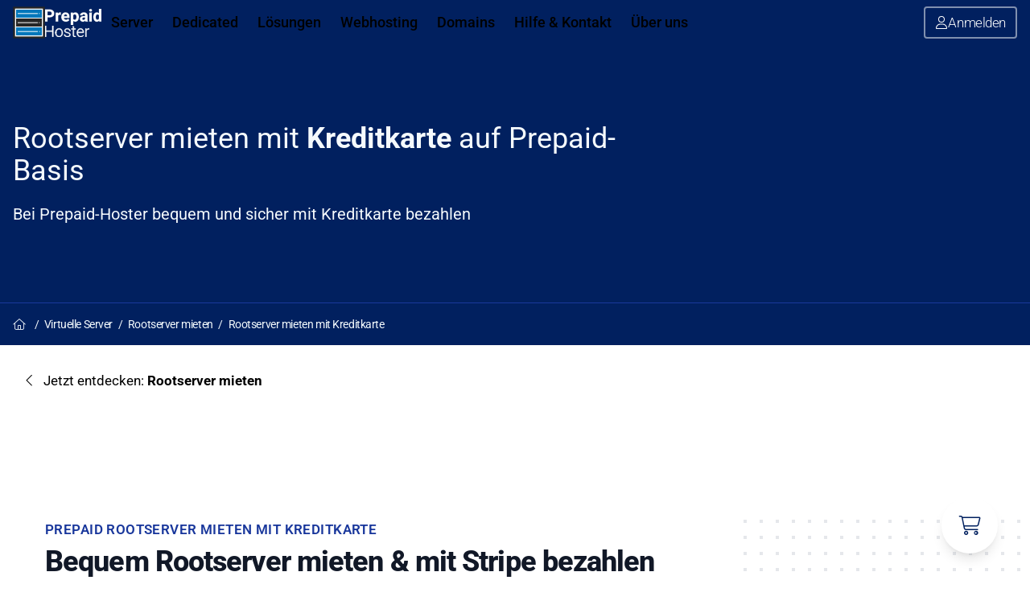

--- FILE ---
content_type: text/html;charset=UTF-8
request_url: https://www.prepaid-hoster.de/vserver/root-server-mieten/stripe.html
body_size: 52413
content:
<!DOCTYPE html><html lang="de"><!--
______                     _     _          _   _           _
| ___ \                   (_)   | |        | | | |         | |
| |_/ / __ ___ _ __   __ _ _  __| |  ____  | |_| | ___  ___| |_ ___ _ __
|  __/ '__/ _ \ '_ \ / _` | |/ _` | |____| |  _  |/ _ \/ __| __/ _ \ '__|
| |  | | |  __/ |_) | (_| | | (_| |        | | | | (_) \__ \ ||  __/ |
\_|  |_|  \___| .__/ \__,_|_|\__,_|        \_| |_/\___/|___/\__\___|_|
              | |
              |_|

ACHTUNG: DU HAST HINTER DIE KULISSEN GESCHAUT!
------------------
root@prepaid-hoster:~# whoami
> Dennis (CTO & Dev)
root@prepaid-hoster:~# job_search --target="dev" --location="Remote"
> Suche Sidekick für Laravel, Linux, Bash, Automatisierung. (Du musst nicht alles können!)
> Biete: Hardcore Wissen, Praxis, Production und Support-Einblicke.
> Suche: Biss & Eigeninitiative.
> Gehalt: Startup-Level, XP: 1000+

root@prepaid-hoster:~# contact
> Zeig mir Code, Ideen, etc. Bloß keinen Lebenslauf.
> Treffpunkt: pph.sh/discord

-->
<head><meta charset="UTF-8" /><script type="application/ld+json">{"@context":"http:\/\/schema.org","@type":"OnlineBusiness","name":"PREPAID HOSTER","url":"https:\/\/www.prepaid-hoster.de\/","logo":"https:\/\/www.prepaid-hoster.de\/logo\/pph-logo-2k20-900x900.png","sameAs":["https:\/\/www.facebook.com\/prepaidhoster","https:\/\/x.com\/prepaidhosterDE"],"brand":"PREPAID HOSTER","contactPoint":{"@type":"ContactPoint","telephone":"+49-4561-717-2656","contactType":"legal","areaServed":"DE","availableLanguage":"German"},"description":"Prepaid Hoster bietet flexible und zuverl\u00e4ssige Hosting-L\u00f6sungen auf Prepaid-Basis, ohne versteckte Kosten oder Vertragsbindungen.","address":{"@type":"PostalAddress","streetAddress":"Kurpromenade 48","addressLocality":"Gr\u00f6mitz","postalCode":"23743","addressCountry":"DE"}}</script><meta name="theme-color" content="#01205f" /><link rel="stylesheet" href="https://www.prepaid-hoster.de/_Resources/Static/Packages/kramer.pph/Styles/site.css?v=a44d68_t1768842104" /><script type="text/javascript" src="https://www.prepaid-hoster.de/_Resources/Static/Packages/kramer.pph/Javascript/manifest.js?v=5bed5a_t1768842104" defer></script><script type="text/javascript" src="https://www.prepaid-hoster.de/_Resources/Static/Packages/kramer.pph/Javascript/vendor.js?v=fac83c_t1768842104" defer></script><script type="text/javascript" src="https://www.prepaid-hoster.de/_Resources/Static/Packages/kramer.pph/Javascript/pph.js?v=8bac66_t1768842107" defer></script><title>Rootserver mieten mit Kreditkarte - Prepaid Hoster</title><meta name="robots" content="index,follow" /><link rel="canonical" href="https://www.prepaid-hoster.de/vserver/root-server-mieten/stripe.html" /><link rel="alternate" hreflang="x-default" href="https://www.prepaid-hoster.de/vserver/root-server-mieten/stripe.html" /><link rel="alternate" hreflang="de" href="https://www.prepaid-hoster.de/vserver/root-server-mieten/stripe.html" /><meta name="twitter:card" content="summary" /><meta name="twitter:title" content="Rootserver mieten mit Kreditkarte" /><meta name="twitter:url" content="https://www.prepaid-hoster.de/vserver/root-server-mieten/stripe.html" /><meta property="og:type" content="website" /><meta property="og:title" content="Rootserver mieten mit Kreditkarte" /><meta property="og:site_name" content="Server Hosting ohne Zwang" /><meta property="og:locale" content="de" /><meta property="og:url" content="https://www.prepaid-hoster.de/vserver/root-server-mieten/stripe.html" /><script type="application/ld+json">{"@context":"http:\/\/schema.org\/","@type":"BreadcrumbList","itemListElement":[{"@type":"ListItem","position":1,"name":"Qualit\u00e4t & Performance ohne Zwang","item":"https:\/\/www.prepaid-hoster.de\/"},{"@type":"ListItem","position":2,"name":"Virtuelle Server","item":"https:\/\/www.prepaid-hoster.de\/vserver.html"},{"@type":"ListItem","position":3,"name":"Rootserver mieten","item":"https:\/\/www.prepaid-hoster.de\/vserver\/root-server-mieten.html"},{"@type":"ListItem","position":4,"name":"Rootserver mieten mit Kreditkarte","item":"https:\/\/www.prepaid-hoster.de\/vserver\/root-server-mieten\/stripe.html"}]}</script><meta name="x-violytics-page-type" content="kramer.pph:Document.PaymentMethodPage" /><meta http-equiv="x-ua-compatible" content="ie=edge" /><meta name="viewport" content="width=device-width" /><link rel="dns-prefetch" href="https://api.pph.sh/" /><link rel="dns-prefetch" href="https://uploads.prepaid-hoster.de/" /><link rel="dns-prefetch" href="https://warenkorb.prepaid-hoster.de/" /><link rel="icon" href="https://www.prepaid-hoster.de/_Resources/Static/Packages/kramer.pph/Images/favicon.png" type="image/png" /><link rel="stylesheet" href="https://cdn.pph.sh/libraries/splide.css" /><link rel="stylesheet" href="https://cdn.pph.sh//fa/full/pro/css/all.min.css" /></head><body class ng-app="prepaidHosterApp" ng-controller="appController"><header class="top"><section>


<style>
    /**/
    @view-transition {
        navigation: auto
    }

    ::view-transition-group(root) {
        animation-duration: .2s
    }

    #main {
        view-transition-name: heading;
        z-index: 120
    }

    ::view-transition-old(heading) {
        animation: .4s ease-out both heading-out
    }

    ::view-transition-new(heading) {
        animation: .4s ease-in both heading-in
    }

    @keyframes heading-out {
        0% {
            transform: translateY(0);
            opacity: 1
        }

        100% {
            transform: translateY(-60px);
            opacity: .3
        }
    }

    @keyframes heading-in {
        0% {
            transform: translateY(-30px);
            opacity: 0
        }

        100% {
            transform: translateY(0);
            opacity: 1
        }
    }

    @media (prefers-reduced-motion:reduce) {

        ::view-transition-group(root),
        ::view-transition-new(heading),
        ::view-transition-old(heading) {
            animation-duration: 0s !important
        }
    }

    .bf-cta {
        background-color: #07b;
        color: #fff;
        box-shadow: 0 0 10px rgb(0 0 0 / .2), inset 0 0 10px rgb(0 0 0 / .2)
    }

    /**/
</style>
<script>
    /**/
    /**/
</script>
<nav class="sr-only" aria-label="Hauptnavigation">
    <a href="#main" class="skip-link">Zum Inhalt springen</a>
    <a href="#first-link" class="skip-link">Zum ersten Navigationslink springen</a>
    <a href="#footer" class="skip-link">Nach ganz unten springen</a>
</nav>
<div x-data="mainNavigation()">
    <nav aria-label="Mobile Hauptnavigation" class="modern-nav-mobile xl:hidden max-h-screen overflow-auto relative"
        aria-hidden="true" style="z-index: 1900;">
        <ul class="flex flex-col bg-royalblue-darkest">
            <li class="py-1">
                <div class="flex flex-row">
                    <div class="my-auto px-2">
                        <a href="/" class="flex flex-row gap-2 group" title="Startseite">
                            <div class="absolute -mt-3 -ml-3 rotate-[-15deg] hidden">
                                <img src="https://uploads.prepaid-hoster.de/M2sijKt706.png"
                                    style="max-width: 40px; max-height: 50px;">
                            </div>
                            <svg version="1.0" xmlns="http://www.w3.org/2000/svg"
                                style="max-width: 40px; max-height: 40px; height: 40px; width: 40px;"
                                class="my-auto pph-logo transform group-hover:scale-110 duration-200 transition"
                                viewBox="0 0 120.000000 120.000000" preserveAspectRatio="xMidYMid meet">
                                <g>
                                    <rect x="1" y="1" width="118" height="118" fill="#262626"></rect>
                                    <rect x="8" y="8" width="104" height="104" fill="#fff"></rect>
                                </g>
                                <g>
                                    <rect x="12" y="12" width="96" height="30" fill="#07b"></rect>
                                    <rect x="12" y="45" width="96" height="30" fill="#262626"></rect>
                                    <rect x="12" y="78" width="96" height="30" fill="#07b"></rect>
                                </g>
                                <g>
                                    <rect x="18" y="25" width="75" height="3" fill="#fff"></rect>
                                    <rect x="97" y="25" width="3" height="3" fill="#fff"></rect>
                                </g>
                                <g>
                                    <rect x="18" y="59" width="75" height="3" fill="#fff"></rect>
                                    <rect x="97" y="59" width="3" height="3" fill="#fff"></rect>
                                </g>
                                <g>
                                    <rect x="18" y="92" width="75" height="3" fill="#fff"></rect>
                                    <rect x="98" y="92" width="3" height="3" fill="#fff"></rect>
                                </g>
                            </svg>
                            <span class="my-auto flex flex-col text-sm 2xl:text-xl whitespace-nowrap 2xl:leading-none">
                                <span class="font-bold">
                                    <svg height="20" viewBox="0 0 335.01 95.313" xmlns="http://www.w3.org/2000/svg">
                                        <g id="svgGroup" stroke-linecap="round" fill-rule="evenodd" font-size="9pt"
                                            stroke="#000" stroke-width="0.25mm" fill="#fff"
                                            style="stroke:#fff;stroke-width:0.05mm;fill:#fff">
                                            <path
                                                d="M 320.85 26.953 L 320.85 0 L 335.01 0 L 335.01 75 L 322.266 75 L 321.582 69.385 A 17.751 17.751 0 0 1 316.077 74.061 A 16.889 16.889 0 0 1 308.008 75.977 A 19.092 19.092 0 0 1 300.313 74.468 Q 296.273 72.711 293.26 68.908 A 22.939 22.939 0 0 1 293.042 68.628 Q 288.434 62.624 287.591 52.79 A 53.849 53.849 0 0 1 287.402 48.193 A 44.797 44.797 0 0 1 288.057 40.295 Q 289.307 33.322 292.944 28.516 A 17.656 17.656 0 0 1 305.764 21.306 A 23.406 23.406 0 0 1 308.105 21.191 A 16.834 16.834 0 0 1 315.347 22.723 A 16.717 16.717 0 0 1 320.85 26.953 Z M 254.346 75 L 240.088 75 Q 239.257 73.38 238.815 71.089 A 22.86 22.86 0 0 1 238.672 70.264 A 16.879 16.879 0 0 1 226.355 75.954 A 22.758 22.758 0 0 1 225.342 75.977 A 22.071 22.071 0 0 1 219.265 75.177 A 17.343 17.343 0 0 1 212.476 71.484 A 14.366 14.366 0 0 1 207.396 61.054 A 17.717 17.717 0 0 1 207.373 60.156 A 18.007 18.007 0 0 1 208.212 54.515 A 14.265 14.265 0 0 1 213.599 47.266 A 20.938 20.938 0 0 1 219.572 44.349 Q 222.393 43.455 225.828 43.053 A 51.506 51.506 0 0 1 231.592 42.725 L 238.086 42.725 L 238.086 39.697 A 11.596 11.596 0 0 0 237.843 37.254 Q 237.492 35.622 236.631 34.387 A 7.007 7.007 0 0 0 236.206 33.838 A 5.807 5.807 0 0 0 233.595 32.123 Q 232.629 31.795 231.441 31.69 A 13.253 13.253 0 0 0 230.273 31.641 A 12.01 12.01 0 0 0 228.052 31.833 Q 226.787 32.072 225.787 32.604 A 6.304 6.304 0 0 0 224.683 33.35 A 5.589 5.589 0 0 0 222.706 37.137 A 7.951 7.951 0 0 0 222.656 38.037 L 208.545 38.037 A 14.168 14.168 0 0 1 211.355 29.572 A 17.271 17.271 0 0 1 211.377 29.541 Q 214.209 25.635 219.385 23.413 A 27.365 27.365 0 0 1 227.102 21.408 A 34.228 34.228 0 0 1 231.006 21.191 A 31.479 31.479 0 0 1 237.374 21.798 Q 242.789 22.917 246.509 26.099 A 16.009 16.009 0 0 1 251.92 35.883 A 23.615 23.615 0 0 1 252.246 39.893 L 252.246 62.793 A 45.237 45.237 0 0 0 252.432 66.733 Q 252.872 71.397 254.346 74.17 L 254.346 75 Z M 200.732 48.34 L 200.732 49.072 Q 200.732 58.813 197.204 65.46 A 23.729 23.729 0 0 1 195.19 68.628 Q 189.648 75.977 180.225 75.977 A 18.684 18.684 0 0 1 174.016 74.986 A 15.909 15.909 0 0 1 167.285 70.41 L 167.285 95.313 L 153.174 95.313 L 153.174 22.168 L 166.26 22.168 L 166.748 27.344 A 16.398 16.398 0 0 1 178.607 21.245 A 21.023 21.023 0 0 1 180.127 21.191 Q 189.893 21.191 195.313 28.418 Q 199.743 34.325 200.552 43.885 A 52.862 52.862 0 0 1 200.732 48.34 Z M 27.49 49.951 L 14.648 49.951 L 14.648 75 L 0 75 L 0 3.906 L 27.734 3.906 A 37.105 37.105 0 0 1 35.039 4.594 A 28.434 28.434 0 0 1 41.821 6.836 A 22.578 22.578 0 0 1 48.323 11.461 A 20.854 20.854 0 0 1 51.172 15.161 A 22.71 22.71 0 0 1 54.379 25.535 A 27.73 27.73 0 0 1 54.443 27.441 A 24.539 24.539 0 0 1 53.395 34.794 A 19.235 19.235 0 0 1 47.29 43.921 Q 40.137 49.951 27.49 49.951 Z M 97.217 49.854 L 97.217 48.486 A 35.333 35.333 0 0 1 98.085 40.505 A 28.996 28.996 0 0 1 100.293 34.253 A 23.362 23.362 0 0 1 105.509 27.19 A 22.008 22.008 0 0 1 109.009 24.585 A 23.84 23.84 0 0 1 119.628 21.276 A 29.273 29.273 0 0 1 121.875 21.191 Q 132.715 21.191 138.94 28.027 Q 144.332 33.947 145.054 44.151 A 46.184 46.184 0 0 1 145.166 47.412 L 145.166 53.174 L 111.523 53.174 Q 112.207 58.35 115.649 61.475 Q 119.092 64.6 124.365 64.6 A 18.014 18.014 0 0 0 130.086 63.734 A 14.591 14.591 0 0 0 137.109 58.691 L 144.043 66.455 Q 140.869 70.947 135.449 73.462 A 27.302 27.302 0 0 1 126.067 75.873 A 32.808 32.808 0 0 1 123.437 75.977 Q 111.816 75.977 104.517 68.848 A 23.807 23.807 0 0 1 97.618 55.155 A 33.732 33.732 0 0 1 97.217 49.854 Z M 93.457 21.826 L 93.262 35.4 A 49.55 49.55 0 0 0 91.197 35.162 Q 90.069 35.057 89.068 35.025 A 27.049 27.049 0 0 0 88.184 35.01 A 18.162 18.162 0 0 0 84.421 35.37 Q 82.283 35.824 80.726 36.849 A 8.375 8.375 0 0 0 77.686 40.43 L 77.686 75 L 63.574 75 L 63.574 22.168 L 76.904 22.168 L 77.295 28.467 A 17.101 17.101 0 0 1 80.352 24.552 A 12.303 12.303 0 0 1 89.062 21.191 A 15.352 15.352 0 0 1 92.28 21.519 A 13.591 13.591 0 0 1 93.457 21.826 Z M 277.979 22.168 L 277.979 75 L 263.818 75 L 263.818 22.168 L 277.979 22.168 Z M 167.285 37.744 L 167.285 59.375 A 8.803 8.803 0 0 0 173.535 64.293 A 13.647 13.647 0 0 0 176.514 64.6 Q 186.146 64.6 186.599 49.567 A 50.494 50.494 0 0 0 186.621 48.047 A 33.494 33.494 0 0 0 186.366 43.768 Q 185.805 39.423 184.009 36.67 A 8.707 8.707 0 0 0 181.039 33.796 Q 179.371 32.843 177.227 32.694 A 11.694 11.694 0 0 0 176.416 32.666 A 13.399 13.399 0 0 0 172.924 33.09 A 8.477 8.477 0 0 0 167.285 37.744 Z M 320.85 59.033 L 320.85 38.184 A 9.887 9.887 0 0 0 318.282 34.781 Q 315.74 32.666 311.719 32.666 Q 301.984 32.666 301.535 47.729 A 50.083 50.083 0 0 0 301.514 49.219 A 34.172 34.172 0 0 0 301.76 53.469 Q 302.019 55.528 302.55 57.222 A 13.491 13.491 0 0 0 304.102 60.596 A 8.596 8.596 0 0 0 307.1 63.467 Q 308.737 64.381 310.83 64.524 A 11.617 11.617 0 0 0 311.621 64.551 Q 317.954 64.551 320.673 59.382 A 12.48 12.48 0 0 0 320.85 59.033 Z M 14.648 15.771 L 14.648 38.086 L 27.734 38.086 Q 31.704 38.086 34.385 36.81 A 9.235 9.235 0 0 0 36.597 35.352 Q 39.648 32.617 39.648 27.539 A 14.428 14.428 0 0 0 39.179 23.763 A 10.691 10.691 0 0 0 36.572 19.092 A 10.39 10.39 0 0 0 31.271 16.146 A 15.336 15.336 0 0 0 28.076 15.771 L 14.648 15.771 Z M 111.67 43.555 L 131.299 43.555 L 131.299 42.432 Q 131.224 38.82 129.757 36.47 A 8.012 8.012 0 0 0 128.76 35.181 Q 126.404 32.707 122.139 32.62 A 15.37 15.37 0 0 0 121.826 32.617 A 10.114 10.114 0 0 0 118.566 33.121 A 8.463 8.463 0 0 0 115.015 35.449 Q 112.836 37.811 111.965 41.871 A 23.32 23.32 0 0 0 111.67 43.555 Z M 238.086 60.059 L 238.086 50.977 L 232.813 50.977 A 22.914 22.914 0 0 0 228.917 51.279 Q 222.078 52.464 221.533 58.301 L 221.484 59.131 Q 221.484 61.768 223.34 63.477 A 6.19 6.19 0 0 0 226.025 64.903 Q 227.109 65.186 228.418 65.186 A 12.154 12.154 0 0 0 234.18 63.794 A 10.115 10.115 0 0 0 236.52 62.12 A 8.494 8.494 0 0 0 238.086 60.059 Z M 263.417 5.871 A 7.747 7.747 0 0 0 262.988 8.496 A 9.169 9.169 0 0 0 263.002 8.992 A 6.826 6.826 0 0 0 265.161 13.77 A 7.247 7.247 0 0 0 268.421 15.532 A 10.093 10.093 0 0 0 270.898 15.82 A 10.504 10.504 0 0 0 272.892 15.64 A 7.359 7.359 0 0 0 276.636 13.77 A 6.687 6.687 0 0 0 278.393 11.092 A 7.793 7.793 0 0 0 278.809 8.496 A 9.131 9.131 0 0 0 278.803 8.177 A 6.846 6.846 0 0 0 276.66 3.271 A 7.154 7.154 0 0 0 273.354 1.497 A 10.314 10.314 0 0 0 270.898 1.221 Q 269.582 1.221 268.465 1.486 A 7.067 7.067 0 0 0 265.112 3.271 A 6.726 6.726 0 0 0 263.417 5.871 Z"
                                                vector-effect="non-scaling-stroke" />
                                        </g>
                                    </svg>
                                </span>
                                <span class="font-light" style="padding-top: 1px">
                                    <svg height="14" viewBox="0 0 284.375 72.072" xmlns="http://www.w3.org/2000/svg">
                                        <g id="svgGroup" stroke-linecap="round" fill-rule="evenodd" font-size="9pt"
                                            stroke="#000" stroke-width="0.25mm" fill="#fff"
                                            style="stroke:#fff;stroke-width:0.15mm;fill:#fff">
                                            <path
                                                d="M 52.686 0 L 52.686 71.094 L 46.631 71.094 L 46.631 37.012 L 6.006 37.012 L 6.006 71.094 L 0 71.094 L 0 0 L 6.006 0 L 6.006 31.934 L 46.631 31.934 L 46.631 0 L 52.686 0 Z M 162.598 33.057 L 156.738 33.057 A 9.277 9.277 0 0 0 153.659 26.033 A 12.626 12.626 0 0 0 152.856 25.342 A 13.971 13.971 0 0 0 146.643 22.581 A 19.41 19.41 0 0 0 143.066 22.266 A 21.076 21.076 0 0 0 139.257 22.59 Q 136.064 23.177 133.813 24.829 A 9.076 9.076 0 0 0 131.619 27.067 A 7.749 7.749 0 0 0 130.322 31.494 A 8.591 8.591 0 0 0 130.731 34.21 A 6.901 6.901 0 0 0 133.228 37.622 A 12.464 12.464 0 0 0 135.207 38.799 Q 137.419 39.882 140.938 40.864 A 71.909 71.909 0 0 0 143.823 41.602 A 89.751 89.751 0 0 1 148.049 42.696 Q 151.986 43.826 154.528 45.045 A 20.807 20.807 0 0 1 155.347 45.459 A 18.879 18.879 0 0 1 158.135 47.262 Q 159.933 48.68 161.035 50.391 A 11.437 11.437 0 0 1 162.651 54.583 A 15.57 15.57 0 0 1 162.891 57.373 Q 162.891 63.839 157.85 67.796 A 16.471 16.471 0 0 1 157.495 68.066 A 19.354 19.354 0 0 1 150.608 71.248 Q 147.346 72.07 143.408 72.07 A 31.094 31.094 0 0 1 137.009 71.449 Q 132.894 70.583 129.719 68.514 A 18.713 18.713 0 0 1 128.442 67.603 Q 122.705 63.135 122.705 56.299 L 128.564 56.299 Q 128.906 61.426 132.886 64.282 A 14.28 14.28 0 0 0 137.588 66.447 Q 139.538 66.966 141.837 67.095 A 27.892 27.892 0 0 0 143.408 67.139 Q 148.29 67.139 151.672 65.421 A 12.433 12.433 0 0 0 153.271 64.453 A 10.171 10.171 0 0 0 155.412 62.439 A 7.562 7.562 0 0 0 157.031 57.666 Q 157.031 53.462 153.765 50.858 A 10.827 10.827 0 0 0 153.54 50.684 A 16.287 16.287 0 0 0 150.722 49.006 Q 147.828 47.628 143.597 46.684 A 54.116 54.116 0 0 0 143.018 46.558 A 78.007 78.007 0 0 1 138.931 45.584 Q 134.773 44.466 132.104 43.14 Q 128.74 41.468 126.88 39.155 A 10.85 10.85 0 0 1 126.343 38.428 A 10.834 10.834 0 0 1 124.656 34.103 A 14.54 14.54 0 0 1 124.463 31.689 Q 124.463 25.439 129.688 21.362 A 18.73 18.73 0 0 1 137.363 17.859 A 26.913 26.913 0 0 1 143.066 17.285 A 29.1 29.1 0 0 1 148.968 17.85 Q 152.725 18.628 155.625 20.479 A 17.121 17.121 0 0 1 157.251 21.655 A 13.891 13.891 0 0 1 162.551 31.762 A 17.566 17.566 0 0 1 162.598 33.057 Z M 204.932 46.191 L 204.932 44.092 A 33.827 33.827 0 0 1 205.866 36.001 A 28.471 28.471 0 0 1 207.886 30.371 A 24.465 24.465 0 0 1 212.762 23.485 A 22.569 22.569 0 0 1 216.113 20.776 A 20.297 20.297 0 0 1 227.539 17.285 A 22.69 22.69 0 0 1 234.447 18.287 A 18.031 18.031 0 0 1 242.798 23.853 A 22.112 22.112 0 0 1 247.28 32.474 Q 248.438 36.642 248.438 41.797 L 248.438 45.068 L 210.742 45.068 L 210.742 46.191 A 25.792 25.792 0 0 0 211.711 53.418 A 20.478 20.478 0 0 0 215.894 61.157 A 17.116 17.116 0 0 0 221.812 65.69 A 16.885 16.885 0 0 0 228.857 67.139 A 21.85 21.85 0 0 0 233.206 66.725 A 16.923 16.923 0 0 0 237.134 65.43 A 16.436 16.436 0 0 0 241.163 62.677 A 22 22 0 0 0 243.652 59.961 L 247.314 62.744 A 20.677 20.677 0 0 1 232.301 71.843 A 28.949 28.949 0 0 1 228.613 72.07 A 23.474 23.474 0 0 1 219.505 70.318 A 22.49 22.49 0 0 1 216.431 68.75 Q 210.986 65.43 207.959 59.497 A 27.892 27.892 0 0 1 205.057 49.127 A 33.923 33.923 0 0 1 204.932 46.191 Z M 179.248 4.736 L 185.107 4.736 L 185.107 18.262 L 196.045 18.262 L 196.045 23.047 L 185.107 23.047 L 185.107 58.252 A 19.536 19.536 0 0 0 185.233 60.546 Q 185.531 63.058 186.536 64.569 A 5.608 5.608 0 0 0 186.694 64.795 A 4.917 4.917 0 0 0 189.152 66.532 Q 190.369 66.943 191.992 66.943 Q 193.457 66.943 196.729 66.455 L 196.973 71.24 A 11.594 11.594 0 0 1 195.199 71.713 Q 193.348 72.065 190.804 72.07 A 37.48 37.48 0 0 1 190.723 72.07 A 16.275 16.275 0 0 1 187.445 71.763 Q 185.537 71.37 184.098 70.475 A 8.097 8.097 0 0 1 181.982 68.579 A 11.281 11.281 0 0 1 180.187 65.123 Q 179.659 63.522 179.428 61.564 A 27.908 27.908 0 0 1 179.248 58.301 L 179.248 23.047 L 169.531 23.047 L 169.531 18.262 L 179.248 18.262 L 179.248 4.736 Z M 66.162 45.068 L 66.162 43.896 A 33.827 33.827 0 0 1 67.097 35.806 A 28.471 28.471 0 0 1 69.116 30.176 A 23.293 23.293 0 0 1 74.188 23.198 A 21.873 21.873 0 0 1 77.466 20.679 Q 82.861 17.285 89.697 17.285 A 24.408 24.408 0 0 1 98.022 18.651 A 21.145 21.145 0 0 1 106.787 24.683 Q 113.33 32.08 113.33 44.287 L 113.33 45.508 A 34.193 34.193 0 0 1 112.395 53.645 A 28.638 28.638 0 0 1 110.376 59.302 A 23.23 23.23 0 0 1 105.878 65.728 A 21.126 21.126 0 0 1 102.051 68.75 A 22.358 22.358 0 0 1 91.597 72.012 A 27.369 27.369 0 0 1 89.795 72.07 A 24.209 24.209 0 0 1 81.361 70.654 A 21.275 21.275 0 0 1 72.729 64.673 A 25.278 25.278 0 0 1 67.01 53.221 A 37.075 37.075 0 0 1 66.162 45.068 Z M 284.375 17.92 L 284.229 23.242 A 20.856 20.856 0 0 0 281.435 22.927 A 24.572 24.572 0 0 0 280.273 22.9 Q 274.805 22.9 271.021 25.952 A 14.645 14.645 0 0 0 267.293 30.549 Q 266.28 32.454 265.625 34.814 L 265.625 71.094 L 259.814 71.094 L 259.814 18.262 L 265.527 18.262 L 265.625 26.66 A 18.475 18.475 0 0 1 269.375 21.419 Q 273.167 17.802 278.854 17.35 A 20.989 20.989 0 0 1 280.518 17.285 Q 282.959 17.285 284.375 17.92 Z M 72.021 44.434 L 72.021 45.508 A 30.014 30.014 0 0 0 72.77 52.391 A 21.392 21.392 0 0 0 76.929 61.06 Q 81.836 67.139 89.795 67.139 A 16.654 16.654 0 0 0 96.551 65.803 A 16.035 16.035 0 0 0 102.612 61.06 A 21.206 21.206 0 0 0 106.646 52.733 Q 107.52 49.222 107.52 45.02 L 107.52 43.896 A 28.379 28.379 0 0 0 106.598 36.56 A 24.904 24.904 0 0 0 105.273 32.812 Q 103.027 27.783 98.975 25.024 Q 94.922 22.266 89.697 22.266 A 16.098 16.098 0 0 0 82.431 23.883 Q 79.364 25.407 76.972 28.37 A 20.375 20.375 0 0 0 76.953 28.394 Q 72.162 34.346 72.026 43.87 A 39.202 39.202 0 0 0 72.021 44.434 Z M 210.938 40.088 L 242.627 40.088 L 242.627 39.453 A 24.204 24.204 0 0 0 241.848 33.934 A 17.331 17.331 0 0 0 238.281 27.051 A 13.299 13.299 0 0 0 228.561 22.295 A 17.642 17.642 0 0 0 227.539 22.266 A 14.551 14.551 0 0 0 216.859 26.657 A 17.777 17.777 0 0 0 216.431 27.1 A 19.596 19.596 0 0 0 212.278 34.117 Q 211.327 36.839 210.938 40.088 Z"
                                                vector-effect="non-scaling-stroke" />
                                        </g>
                                    </svg>
                                </span>
                            </span>
                        </a>
                    </div>
                    <div class="ml-auto flex flex-row gap-1 text-xl">
                        
                            
                                    <a href="/testserver" aria-label="Server testen" title="Server testen"
                                        class="text-white font-light py-1.5 px-2 flex flex-row items-center"
                                        tabindex="0">
                                        
                                                <span class="my-auto" aria-hidden="true">
                                                    <svg style='height: 1em; width: 1em; fill: currentColor;' xmlns="http://www.w3.org/2000/svg" viewBox="0 0 576 512"><!--! Font Awesome Pro 6.6.0 by @fontawesome - https://fontawesome.com License - https://fontawesome.com/license (Commercial License) Copyright 2024 Fonticons, Inc. --><path d="M176 32l224 0c9 0 15.4 7.3 15.1 15c-6.2 163.9-44.9 239.2-76.1 273.5c-15.5 17.1-29.9 24.8-39.3 28.3c-4.8 1.8-8.5 2.6-10.6 3c-.5 .1-.9 .1-1.2 .2c-.3 0-.7-.1-1.2-.2c-2.1-.3-5.8-1.1-10.6-3c-9.4-3.5-23.8-11.3-39.3-28.3C205.8 286.2 167.1 210.9 160.9 47c-.3-7.8 6.2-15 15.1-15zM400 0L176 0c-26.5 0-48.1 21.8-47.1 48.2c.2 5.3 .4 10.6 .7 15.8L48 64C22 64-1.3 85.6 1.8 113.7c10.1 94 61.9 158.2 118.1 199.9c55.9 41.4 117.1 61.3 149.3 66.9l.1-.3c.9 .3 1.8 .6 2.7 .8l0 98.9-96 0c-8.8 0-16 7.2-16 16s7.2 16 16 16l112 0 112 0c8.8 0 16-7.2 16-16s-7.2-16-16-16l-96 0 0-98.9c.9-.3 1.8-.5 2.7-.8l.1 .3c32.2-5.7 93.4-25.5 149.3-66.9c56.3-41.7 108-105.9 118.1-199.9C577.3 85.6 554 64 528 64l-81.6 0c.3-5.2 .5-10.4 .7-15.8C448.1 21.8 426.5 0 400 0zm44.2 96L528 96c9.3 0 15.2 7.3 14.4 14.3c-8.9 82.9-54.3 139.8-105.4 177.6c-19.6 14.6-40 26.2-59.2 35.3C407 281.9 434.5 212.5 444.2 96zm-246 227.2c-19.2-9.1-39.6-20.7-59.2-35.3C87.9 250.1 42.5 193.2 33.6 110.3C32.8 103.3 38.7 96 48 96l83.8 0c9.8 116.5 37.2 185.9 66.4 227.2z"/></svg>
                                                </span>
                                            
                                    </a>
                                
                        
                            
                                    <a href="/vserver/server-mieten/server-finder.html" aria-label="Server finden" title="Server finden"
                                        class="text-white font-light py-1.5 px-2 flex flex-row items-center"
                                        tabindex="0">
                                        
                                                <span class="my-auto" aria-hidden="true">
                                                    <svg style='height: 1em; width: 1em; fill: currentColor;' xmlns="http://www.w3.org/2000/svg" viewBox="0 0 512 512"><!--! Font Awesome Pro 6.6.0 by @fontawesome - https://fontawesome.com License - https://fontawesome.com/license (Commercial License) Copyright 2024 Fonticons, Inc. --><path d="M32 256C32 132.3 132.3 32 256 32c56.1 0 107.4 20.6 146.7 54.7l-34.1 34.1C338.1 95.3 298.8 80 256 80c-72.2 0-134.2 43.5-161.3 105.6c-3.5 8.1 .2 17.5 8.3 21.1s17.5-.2 21.1-8.3c22.2-50.9 73-86.4 132-86.4c34 0 65.2 11.8 89.9 31.5l-34.3 34.3C295.9 166.6 276.7 160 256 160c-53 0-96 43-96 96s43 96 96 96s96-43 96-96c0-8.8-7.2-16-16-16s-16 7.2-16 16c0 35.3-28.7 64-64 64s-64-28.7-64-64s28.7-64 64-64c11.9 0 23 3.2 32.5 8.9l-43.8 43.8c-6.2 6.2-6.2 16.4 0 22.6s16.4 6.2 22.6 0l224-224c6.2-6.2 6.2-16.4 0-22.6s-16.4-6.2-22.6 0L425.4 64C380.2 24.2 320.9 0 256 0C114.6 0 0 114.6 0 256S114.6 512 256 512s256-114.6 256-256c0-8.8-7.2-16-16-16s-16 7.2-16 16c0 123.7-100.3 224-224 224S32 379.7 32 256zm384-16c-8.8 0-16 7.2-16 16c0 59-35.5 109.8-86.4 132c-8.1 3.5-11.8 13-8.3 21.1s13 11.8 21.1 8.3C388.5 390.2 432 328.2 432 256c0-8.8-7.2-16-16-16zM102.9 305.3c-8.1 3.5-11.8 13-8.3 21.1c17.7 40.6 50.3 73.2 90.9 90.9c8.1 3.5 17.5-.2 21.1-8.3s-.2-17.5-8.3-21.1c-33.2-14.5-59.9-41.2-74.4-74.4c-3.5-8.1-13-11.8-21.1-8.3zM120 256a24 24 0 1 0 -48 0 24 24 0 1 0 48 0zM256 440a24 24 0 1 0 0-48 24 24 0 1 0 0 48z"/></svg>
                                                </span>
                                            
                                    </a>
                                
                        
                            
                                    <a href="https://pp-h.eu/prepaid-hoster-support" aria-label="Support" title="Support"
                                        class="text-white font-light py-1.5 px-2 flex flex-row items-center"
                                        tabindex="0">
                                        
                                                <span class="my-auto" aria-hidden="true">
                                                    <svg style='height: 1em; width: 1em; fill: currentColor;' xmlns="http://www.w3.org/2000/svg" viewBox="0 0 512 512"><!--! Font Awesome Pro 6.6.0 by @fontawesome - https://fontawesome.com License - https://fontawesome.com/license (Commercial License) Copyright 2024 Fonticons, Inc. --><path d="M32 256C32 132.3 132.3 32 256 32s224 100.3 224 224l0 144.1c0 26.5-21.5 48-48 48l-82.7-.1c-6.6-18.6-24.4-32-45.3-32l-64 0c-26.5 0-48 21.5-48 48s21.5 48 48 48l64 0c20.9 0 38.7-13.4 45.3-32l82.7 .1c44.2 0 80.1-35.8 80.1-80L512 256C512 114.6 397.4 0 256 0S0 114.6 0 256l0 48c0 8.8 7.2 16 16 16s16-7.2 16-16l0-48zM320 464c0 8.8-7.2 16-16 16l-64 0c-8.8 0-16-7.2-16-16s7.2-16 16-16l64 0c8.8 0 16 7.2 16 16zM144 224l16 0 0 128-16 0c-26.5 0-48-21.5-48-48l0-32c0-26.5 21.5-48 48-48zM64 272l0 32c0 44.2 35.8 80 80 80l16 0c17.7 0 32-14.3 32-32l0-128c0-17.7-14.3-32-32-32l-16 0c-44.2 0-80 35.8-80 80zm288-48l16 0c26.5 0 48 21.5 48 48l0 32c0 26.5-21.5 48-48 48l-16 0 0-128zm16-32l-16 0c-17.7 0-32 14.3-32 32l0 128c0 17.7 14.3 32 32 32l16 0c44.2 0 80-35.8 80-80l0-32c0-44.2-35.8-80-80-80z"/></svg>
                                                </span>
                                            
                                    </a>
                                
                        
                            
                                    <a href="#" title="Anmelden" x-on:click.prevent="openLogin()"
                                        aria-label="Anmelden oder registrieren"
                                        class="text-white font-light py-1.5 px-2 flex" tabindex="0">
                                        <span class="my-auto">
                                            
                                                    <span class="" aria-hidden="true">
                                                        <svg style='height: 1em; width: 1em; fill: currentColor;' xmlns="http://www.w3.org/2000/svg" viewBox="0 0 448 512"><!--! Font Awesome Pro 6.6.0 by @fontawesome - https://fontawesome.com License - https://fontawesome.com/license (Commercial License) Copyright 2024 Fonticons, Inc. --><path d="M320 128a96 96 0 1 0 -192 0 96 96 0 1 0 192 0zM96 128a128 128 0 1 1 256 0A128 128 0 1 1 96 128zM32 480l384 0c-1.2-79.7-66.2-144-146.3-144l-91.4 0c-80 0-145 64.3-146.3 144zM0 482.3C0 383.8 79.8 304 178.3 304l91.4 0C368.2 304 448 383.8 448 482.3c0 16.4-13.3 29.7-29.7 29.7L29.7 512C13.3 512 0 498.7 0 482.3z"/></svg>
                                                    </span>
                                                
                                        </span>
                                    </a>
                                
                        
                        <button class="text-white text-2xl flex flex-row my-auto py-2 px-4"
                            aria-label="Navigation öffnen" @click="toggleNav()">
                            <svg xmlns="http://www.w3.org/2000/svg" viewBox="0 0 448 512"
                                style="height: 1em; fill: currentColor">
                                <!--!Font Awesome Free 6.6.0 by @fontawesome - https://fontawesome.com License - https://fontawesome.com/license/free Copyright 2024 Fonticons, Inc.-->
                                <path
                                    d="M0 96C0 78.3 14.3 64 32 64l384 0c17.7 0 32 14.3 32 32s-14.3 32-32 32L32 128C14.3 128 0 113.7 0 96zM0 256c0-17.7 14.3-32 32-32l384 0c17.7 0 32 14.3 32 32s-14.3 32-32 32L32 288c-17.7 0-32-14.3-32-32zM448 416c0 17.7-14.3 32-32 32L32 448c-17.7 0-32-14.3-32-32s14.3-32 32-32l384 0c17.7 0 32 14.3 32 32z" />
                            </svg>
                        </button>
                    </div>
                </div>
                <ul x-show="navOpen" x-transition:enter="transition ease-out duration-200"
                    x-transition:enter-start="opacity-0 transform -translate-x-full"
                    x-transition:enter-end="opacity-100 transform translate-x-0"
                    x-transition:leave="transition ease-in duration-200"
                    x-transition:leave-start="opacity-100 transform translate-x-0"
                    x-transition:leave-end="opacity-0 transform -translate-x-full"
                    style="padding-bottom: 300px;  display: none"
                    class="bg-royalblue-darkest divide-y divide-royalblue-800 w-full rounded-b-xl mb-12" role="menu"
                    aria-label="Main Navigation">
                    <li class="block text-white" role="none">
                        <a href="/" class="flex flex-row py-4 px-4" role="menuitem">
                            <div>
                                <i class="fal fa-home pr-2" aria-hidden="true"></i> Startseite
                            </div>
                            <div class="ml-auto">
                                <i class="fal fa-chevron-circle-right" x-show="!isOpen('')"
                                    aria-hidden="true"></i>
                                <i class="fal fa-chevron-circle-down" x-show="isOpen('')"
                                    aria-hidden="true"></i>
                            </div>
                        </a>
                    </li>
                    
                        <li class="block text-white" role="none">
                            <a href="#" class="flex flex-row py-4 px-4"
                                @click="!isOpen('server-nav-cat') ? showCat('server-nav-cat') : toggleCat('server-nav-cat')"
                                aria-haspopup="true" aria-label="Server" aria-expanded="{isOpen('{cat.id}')}">
                                <div>
                                    <i class="fal fa-list pr-2" aria-hidden="true"></i>
                                    Server
                                </div>
                                <div class="ml-auto">
                                    <i class="fal fa-chevron-circle-right" x-show="!isOpen('server-nav-cat')"
                                        aria-hidden="true"></i>
                                    <i class="fal fa-chevron-circle-down" x-show="isOpen('server-nav-cat')"
                                        aria-hidden="true"></i>
                                </div>
                            </a>
                            <ul class="bg-white/10 rounded divide-y divide-royalblue-900/50 mb-2"
                                x-show="isOpen('server-nav-cat')" x-transition:enter="transition ease-out duration-200"
                                x-transition:enter-start="opacity-0 transform -translate-x-full"
                                x-transition:enter-end="opacity-100 transform translate-x-0"
                                x-transition:leave="transition ease-in duration-200"
                                x-transition:leave-start="opacity-100 transform translate-x-0"
                                x-transition:leave-end="opacity-0 transform -translate-x-full" role="menu"
                                aria-label="Server Submenu">
                                
                                    <li class="my-2" role="none">
                                        <div class="text-light block py-2 pt-4 px-4 text-royalblue-100" role="menuitem"
                                            aria-haspopup="true" aria-expanded="false">
                                            <i class="fal fa-chevron-double-down" aria-hidden="true"></i>
                                            <strong>Konfigurierbare KVM Server</strong>
                                        </div>
                                        <ul class="pl-3" role="menu">
                                            
                                                <li role="none">
                                                    <a href="/vserver/root-server-mieten.html" class="block py-4 px-4 pl-6"
                                                        role="menuitem">
                                                        <div class="flex flex-row gap-2">
                                                            
                                                                <i class="fab fa-linux opacity-50 text-royalblue-50 my-auto"
                                                                    aria-hidden="true"></i>
                                                            
                                                            <span class="text-royalblue-50">Root Server vom Prepaid-Profi</span>
                                                            <i class="fa fa-chevron-right text-sm ml-auto"
                                                                aria-hidden="true"></i>
                                                        </div>
                                                    </a>
                                                </li>
                                            
                                                <li role="none">
                                                    <a href="/vserver/windows-vserver-mieten.html" class="block py-4 px-4 pl-6"
                                                        role="menuitem">
                                                        <div class="flex flex-row gap-2">
                                                            
                                                                <i class="fab fa-windows opacity-50 text-royalblue-50 my-auto"
                                                                    aria-hidden="true"></i>
                                                            
                                                            <span class="text-royalblue-50">Windows vServer</span>
                                                            <i class="fa fa-chevron-right text-sm ml-auto"
                                                                aria-hidden="true"></i>
                                                        </div>
                                                    </a>
                                                </li>
                                            
                                                <li role="none">
                                                    <a href="/vserver/essential-vserver.html" class="block py-4 px-4 pl-6"
                                                        role="menuitem">
                                                        <div class="flex flex-row gap-2">
                                                            
                                                                <i class="fal fa-rectangle-terminal opacity-50 text-royalblue-50 my-auto"
                                                                    aria-hidden="true"></i>
                                                            
                                                            <span class="text-royalblue-50">vServer für Entwickler</span>
                                                            <i class="fa fa-chevron-right text-sm ml-auto"
                                                                aria-hidden="true"></i>
                                                        </div>
                                                    </a>
                                                </li>
                                            
                                        </ul>
                                    </li>
                                
                                    <li class="my-2" role="none">
                                        <div class="text-light block py-2 pt-4 px-4 text-royalblue-100" role="menuitem"
                                            aria-haspopup="true" aria-expanded="false">
                                            <i class="fal fa-chevron-double-down" aria-hidden="true"></i>
                                            <strong>KVM Server Pakete</strong>
                                        </div>
                                        <ul class="pl-3" role="menu">
                                            
                                                <li role="none">
                                                    <a href="/vserver/root-server-mieten/kvm-root-server-pakete.html" class="block py-4 px-4 pl-6"
                                                        role="menuitem">
                                                        <div class="flex flex-row gap-2">
                                                            
                                                                <i class="fad fa-piggy-bank opacity-50 text-royalblue-50 my-auto"
                                                                    aria-hidden="true"></i>
                                                            
                                                            <span class="text-royalblue-50">Günstige VPS Pakete</span>
                                                            <i class="fa fa-chevron-right text-sm ml-auto"
                                                                aria-hidden="true"></i>
                                                        </div>
                                                    </a>
                                                </li>
                                            
                                                <li role="none">
                                                    <a href="/vserver/ryzen-game-server-mieten.html" class="block py-4 px-4 pl-6"
                                                        role="menuitem">
                                                        <div class="flex flex-row gap-2">
                                                            
                                                                <i class="fad fa-rocket opacity-50 text-royalblue-50 my-auto"
                                                                    aria-hidden="true"></i>
                                                            
                                                            <span class="text-royalblue-50">Ryzen Compute Server</span>
                                                            <i class="fa fa-chevron-right text-sm ml-auto"
                                                                aria-hidden="true"></i>
                                                        </div>
                                                    </a>
                                                </li>
                                            
                                        </ul>
                                    </li>
                                
                                    <li class="my-2" role="none">
                                        <div class="text-light block py-2 pt-4 px-4 text-royalblue-100" role="menuitem"
                                            aria-haspopup="true" aria-expanded="false">
                                            <i class="fal fa-chevron-double-down" aria-hidden="true"></i>
                                            <strong>Mehr zu unseren Servern</strong>
                                        </div>
                                        <ul class="pl-3" role="menu">
                                            
                                                <li role="none">
                                                    <a href="/vserver/root-server-mieten/laravel-vps-hosting.html" class="block py-4 px-4 pl-6"
                                                        role="menuitem">
                                                        <div class="flex flex-row gap-2">
                                                            
                                                            <span class="text-royalblue-50">Laravel VPS Hosting</span>
                                                            <i class="fa fa-chevron-right text-sm ml-auto"
                                                                aria-hidden="true"></i>
                                                        </div>
                                                    </a>
                                                </li>
                                            
                                                <li role="none">
                                                    <a href="/vserver/moeglichkeiten/forex-vps-hosting.html" class="block py-4 px-4 pl-6"
                                                        role="menuitem">
                                                        <div class="flex flex-row gap-2">
                                                            
                                                            <span class="text-royalblue-50">Forex VPS Hosting</span>
                                                            <i class="fa fa-chevron-right text-sm ml-auto"
                                                                aria-hidden="true"></i>
                                                        </div>
                                                    </a>
                                                </li>
                                            
                                        </ul>
                                    </li>
                                
                            </ul>
                        </li>
                    
                        <li class="block text-white" role="none">
                            <a href="#" class="flex flex-row py-4 px-4"
                                @click="!isOpen('dedicated-nav-cat') ? showCat('dedicated-nav-cat') : toggleCat('dedicated-nav-cat')"
                                aria-haspopup="true" aria-label="Dedicated" aria-expanded="{isOpen('{cat.id}')}">
                                <div>
                                    <i class="fal fa-list pr-2" aria-hidden="true"></i>
                                    Dedicated
                                </div>
                                <div class="ml-auto">
                                    <i class="fal fa-chevron-circle-right" x-show="!isOpen('dedicated-nav-cat')"
                                        aria-hidden="true"></i>
                                    <i class="fal fa-chevron-circle-down" x-show="isOpen('dedicated-nav-cat')"
                                        aria-hidden="true"></i>
                                </div>
                            </a>
                            <ul class="bg-white/10 rounded divide-y divide-royalblue-900/50 mb-2"
                                x-show="isOpen('dedicated-nav-cat')" x-transition:enter="transition ease-out duration-200"
                                x-transition:enter-start="opacity-0 transform -translate-x-full"
                                x-transition:enter-end="opacity-100 transform translate-x-0"
                                x-transition:leave="transition ease-in duration-200"
                                x-transition:leave-start="opacity-100 transform translate-x-0"
                                x-transition:leave-end="opacity-0 transform -translate-x-full" role="menu"
                                aria-label="Dedicated Submenu">
                                
                                    <li class="my-2" role="none">
                                        <div class="text-light block py-2 pt-4 px-4 text-royalblue-100" role="menuitem"
                                            aria-haspopup="true" aria-expanded="false">
                                            <i class="fal fa-chevron-double-down" aria-hidden="true"></i>
                                            <strong>Dedicated</strong>
                                        </div>
                                        <ul class="pl-3" role="menu">
                                            
                                                <li role="none">
                                                    <a href="/dedicated.html" class="block py-4 px-4 pl-6"
                                                        role="menuitem">
                                                        <div class="flex flex-row gap-2">
                                                            
                                                                <i class="fad fa-server opacity-50 text-royalblue-50 my-auto"
                                                                    aria-hidden="true"></i>
                                                            
                                                            <span class="text-royalblue-50">Dedicated Server</span>
                                                            <i class="fa fa-chevron-right text-sm ml-auto"
                                                                aria-hidden="true"></i>
                                                        </div>
                                                    </a>
                                                </li>
                                            
                                                <li role="none">
                                                    <a href="/dedicated/dedicated-server-mieten/dedicated-server-windows.html" class="block py-4 px-4 pl-6"
                                                        role="menuitem">
                                                        <div class="flex flex-row gap-2">
                                                            
                                                                <i class="fab fa-windows opacity-50 text-royalblue-50 my-auto"
                                                                    aria-hidden="true"></i>
                                                            
                                                            <span class="text-royalblue-50">Dedicated Server (Windows)</span>
                                                            <i class="fa fa-chevron-right text-sm ml-auto"
                                                                aria-hidden="true"></i>
                                                        </div>
                                                    </a>
                                                </li>
                                            
                                                <li role="none">
                                                    <a href="/dedicated/dedicated-server-mieten/dedicated-server-debian.html" class="block py-4 px-4 pl-6"
                                                        role="menuitem">
                                                        <div class="flex flex-row gap-2">
                                                            
                                                                <i class="fab fa-linux opacity-50 text-royalblue-50 my-auto"
                                                                    aria-hidden="true"></i>
                                                            
                                                            <span class="text-royalblue-50">Dedicated Server (Debian)</span>
                                                            <i class="fa fa-chevron-right text-sm ml-auto"
                                                                aria-hidden="true"></i>
                                                        </div>
                                                    </a>
                                                </li>
                                            
                                        </ul>
                                    </li>
                                
                                    <li class="my-2" role="none">
                                        <div class="text-light block py-2 pt-4 px-4 text-royalblue-100" role="menuitem"
                                            aria-haspopup="true" aria-expanded="false">
                                            <i class="fal fa-chevron-double-down" aria-hidden="true"></i>
                                            <strong>Dedicated nach CPU</strong>
                                        </div>
                                        <ul class="pl-3" role="menu">
                                            
                                                <li role="none">
                                                    <a href="/dedicated/dedicated-server-mieten/proxmox-server-mieten.html" class="block py-4 px-4 pl-6"
                                                        role="menuitem">
                                                        <div class="flex flex-row gap-2">
                                                            
                                                                <i class="fad fa-cube opacity-50 text-royalblue-50 my-auto"
                                                                    aria-hidden="true"></i>
                                                            
                                                            <span class="text-royalblue-50">Proxmox Server mieten</span>
                                                            <i class="fa fa-chevron-right text-sm ml-auto"
                                                                aria-hidden="true"></i>
                                                        </div>
                                                    </a>
                                                </li>
                                            
                                                <li role="none">
                                                    <a href="/dedicated/dedicated-server-mieten/ausgewaehlte-dedicated-server.html" class="block py-4 px-4 pl-6"
                                                        role="menuitem">
                                                        <div class="flex flex-row gap-2">
                                                            
                                                                <i class="fad fa-star opacity-50 text-royalblue-50 my-auto"
                                                                    aria-hidden="true"></i>
                                                            
                                                            <span class="text-royalblue-50">Empfohlene Dedicated Server</span>
                                                            <i class="fa fa-chevron-right text-sm ml-auto"
                                                                aria-hidden="true"></i>
                                                        </div>
                                                    </a>
                                                </li>
                                            
                                        </ul>
                                    </li>
                                
                                    <li class="my-2" role="none">
                                        <div class="text-light block py-2 pt-4 px-4 text-royalblue-100" role="menuitem"
                                            aria-haspopup="true" aria-expanded="false">
                                            <i class="fal fa-chevron-double-down" aria-hidden="true"></i>
                                            <strong>Informationen</strong>
                                        </div>
                                        <ul class="pl-3" role="menu">
                                            
                                                <li role="none">
                                                    <a href="https://support.prepaid-hoster.de/faq/de/dedicated-server" class="block py-4 px-4 pl-6"
                                                        role="menuitem">
                                                        <div class="flex flex-row gap-2">
                                                            
                                                            <span class="text-royalblue-50">FAQ zu Dedicated Servern</span>
                                                            <i class="fa fa-chevron-right text-sm ml-auto"
                                                                aria-hidden="true"></i>
                                                        </div>
                                                    </a>
                                                </li>
                                            
                                                <li role="none">
                                                    <a href="/dedicated/dedicated-server-mieten/amd-vs-intel.html" class="block py-4 px-4 pl-6"
                                                        role="menuitem">
                                                        <div class="flex flex-row gap-2">
                                                            
                                                            <span class="text-royalblue-50">AMD oder Intel? Wir helfen!</span>
                                                            <i class="fa fa-chevron-right text-sm ml-auto"
                                                                aria-hidden="true"></i>
                                                        </div>
                                                    </a>
                                                </li>
                                            
                                                <li role="none">
                                                    <a href="https://support.prepaid-hoster.de/faq/de/dedicated-server/kann-ich-weitere-ip-adressen-bestellen.html" class="block py-4 px-4 pl-6"
                                                        role="menuitem">
                                                        <div class="flex flex-row gap-2">
                                                            
                                                            <span class="text-royalblue-50">Zusätzliche IPv4 Adressen buchen</span>
                                                            <i class="fa fa-chevron-right text-sm ml-auto"
                                                                aria-hidden="true"></i>
                                                        </div>
                                                    </a>
                                                </li>
                                            
                                                <li role="none">
                                                    <a href="https://support.prepaid-hoster.de/faq/de/dedicated-server/welche-betriebssysteme-kann-ich-installieren.html" class="block py-4 px-4 pl-6"
                                                        role="menuitem">
                                                        <div class="flex flex-row gap-2">
                                                            
                                                            <span class="text-royalblue-50">Finde das passende Betriebssystem</span>
                                                            <i class="fa fa-chevron-right text-sm ml-auto"
                                                                aria-hidden="true"></i>
                                                        </div>
                                                    </a>
                                                </li>
                                            
                                        </ul>
                                    </li>
                                
                            </ul>
                        </li>
                    
                        <li class="block text-white" role="none">
                            <a href="#" class="flex flex-row py-4 px-4"
                                @click="!isOpen('losungen-nav-cat') ? showCat('losungen-nav-cat') : toggleCat('losungen-nav-cat')"
                                aria-haspopup="true" aria-label="Lösungen" aria-expanded="{isOpen('{cat.id}')}">
                                <div>
                                    <i class="fal fa-list pr-2" aria-hidden="true"></i>
                                    Lösungen
                                </div>
                                <div class="ml-auto">
                                    <i class="fal fa-chevron-circle-right" x-show="!isOpen('losungen-nav-cat')"
                                        aria-hidden="true"></i>
                                    <i class="fal fa-chevron-circle-down" x-show="isOpen('losungen-nav-cat')"
                                        aria-hidden="true"></i>
                                </div>
                            </a>
                            <ul class="bg-white/10 rounded divide-y divide-royalblue-900/50 mb-2"
                                x-show="isOpen('losungen-nav-cat')" x-transition:enter="transition ease-out duration-200"
                                x-transition:enter-start="opacity-0 transform -translate-x-full"
                                x-transition:enter-end="opacity-100 transform translate-x-0"
                                x-transition:leave="transition ease-in duration-200"
                                x-transition:leave-start="opacity-100 transform translate-x-0"
                                x-transition:leave-end="opacity-0 transform -translate-x-full" role="menu"
                                aria-label="Lösungen Submenu">
                                
                                    <li class="my-2" role="none">
                                        <div class="text-light block py-2 pt-4 px-4 text-royalblue-100" role="menuitem"
                                            aria-haspopup="true" aria-expanded="false">
                                            <i class="fal fa-chevron-double-down" aria-hidden="true"></i>
                                            <strong>Schlüsselfertige Server-Lösungen</strong>
                                        </div>
                                        <ul class="pl-3" role="menu">
                                            
                                                <li role="none">
                                                    <a href="/vserver/moeglichkeiten.html" class="block py-4 px-4 pl-6"
                                                        role="menuitem">
                                                        <div class="flex flex-row gap-2">
                                                            
                                                                <i class="fad fa-list-tree opacity-50 text-royalblue-50 my-auto"
                                                                    aria-hidden="true"></i>
                                                            
                                                            <span class="text-royalblue-50">Sieh dir Deine Möglichkeiten an</span>
                                                            <i class="fa fa-chevron-right text-sm ml-auto"
                                                                aria-hidden="true"></i>
                                                        </div>
                                                    </a>
                                                </li>
                                            
                                                <li role="none">
                                                    <a href="/vserver/moeglichkeiten/nextcloud-hosting.html" class="block py-4 px-4 pl-6"
                                                        role="menuitem">
                                                        <div class="flex flex-row gap-2">
                                                            
                                                                <i class="fad fa-file-doc opacity-50 text-royalblue-50 my-auto"
                                                                    aria-hidden="true"></i>
                                                            
                                                            <span class="text-royalblue-50">Nextcloud Hosting</span>
                                                            <i class="fa fa-chevron-right text-sm ml-auto"
                                                                aria-hidden="true"></i>
                                                        </div>
                                                    </a>
                                                </li>
                                            
                                        </ul>
                                    </li>
                                
                                    <li class="my-2" role="none">
                                        <div class="text-light block py-2 pt-4 px-4 text-royalblue-100" role="menuitem"
                                            aria-haspopup="true" aria-expanded="false">
                                            <i class="fal fa-chevron-double-down" aria-hidden="true"></i>
                                            <strong>Prepaid-Hoster</strong>
                                        </div>
                                        <ul class="pl-3" role="menu">
                                            
                                                <li role="none">
                                                    <a href="/loesungen/prepaid-hoster-pro.html" class="block py-4 px-4 pl-6"
                                                        role="menuitem">
                                                        <div class="flex flex-row gap-2">
                                                            
                                                                <i class="fad fa-gear-code opacity-50 text-royalblue-50 my-auto"
                                                                    aria-hidden="true"></i>
                                                            
                                                            <span class="text-royalblue-50">Prepaid Hoster PRO</span>
                                                            <i class="fa fa-chevron-right text-sm ml-auto"
                                                                aria-hidden="true"></i>
                                                        </div>
                                                    </a>
                                                </li>
                                            
                                        </ul>
                                    </li>
                                
                            </ul>
                        </li>
                    
                        <li class="block text-white" role="none">
                            <a href="#" class="flex flex-row py-4 px-4"
                                @click="!isOpen('webhosting-nav-cat') ? showCat('webhosting-nav-cat') : toggleCat('webhosting-nav-cat')"
                                aria-haspopup="true" aria-label="Webhosting" aria-expanded="{isOpen('{cat.id}')}">
                                <div>
                                    <i class="fal fa-list pr-2" aria-hidden="true"></i>
                                    Webhosting
                                </div>
                                <div class="ml-auto">
                                    <i class="fal fa-chevron-circle-right" x-show="!isOpen('webhosting-nav-cat')"
                                        aria-hidden="true"></i>
                                    <i class="fal fa-chevron-circle-down" x-show="isOpen('webhosting-nav-cat')"
                                        aria-hidden="true"></i>
                                </div>
                            </a>
                            <ul class="bg-white/10 rounded divide-y divide-royalblue-900/50 mb-2"
                                x-show="isOpen('webhosting-nav-cat')" x-transition:enter="transition ease-out duration-200"
                                x-transition:enter-start="opacity-0 transform -translate-x-full"
                                x-transition:enter-end="opacity-100 transform translate-x-0"
                                x-transition:leave="transition ease-in duration-200"
                                x-transition:leave-start="opacity-100 transform translate-x-0"
                                x-transition:leave-end="opacity-0 transform -translate-x-full" role="menu"
                                aria-label="Webhosting Submenu">
                                
                                    <li class="my-2" role="none">
                                        <div class="text-light block py-2 pt-4 px-4 text-royalblue-100" role="menuitem"
                                            aria-haspopup="true" aria-expanded="false">
                                            <i class="fal fa-chevron-double-down" aria-hidden="true"></i>
                                            <strong>Shared Website Hosting</strong>
                                        </div>
                                        <ul class="pl-3" role="menu">
                                            
                                                <li role="none">
                                                    <a href="/webhosting.html" class="block py-4 px-4 pl-6"
                                                        role="menuitem">
                                                        <div class="flex flex-row gap-2">
                                                            
                                                                <i class="fad fa-globe-europe opacity-50 text-royalblue-50 my-auto"
                                                                    aria-hidden="true"></i>
                                                            
                                                            <span class="text-royalblue-50">Webhosting (konfigurierbar)</span>
                                                            <i class="fa fa-chevron-right text-sm ml-auto"
                                                                aria-hidden="true"></i>
                                                        </div>
                                                    </a>
                                                </li>
                                            
                                        </ul>
                                    </li>
                                
                            </ul>
                        </li>
                    
                        <li class="block text-white" role="none">
                            <a href="#" class="flex flex-row py-4 px-4"
                                @click="!isOpen('domains-nav-cat') ? showCat('domains-nav-cat') : toggleCat('domains-nav-cat')"
                                aria-haspopup="true" aria-label="Domains" aria-expanded="{isOpen('{cat.id}')}">
                                <div>
                                    <i class="fal fa-list pr-2" aria-hidden="true"></i>
                                    Domains
                                </div>
                                <div class="ml-auto">
                                    <i class="fal fa-chevron-circle-right" x-show="!isOpen('domains-nav-cat')"
                                        aria-hidden="true"></i>
                                    <i class="fal fa-chevron-circle-down" x-show="isOpen('domains-nav-cat')"
                                        aria-hidden="true"></i>
                                </div>
                            </a>
                            <ul class="bg-white/10 rounded divide-y divide-royalblue-900/50 mb-2"
                                x-show="isOpen('domains-nav-cat')" x-transition:enter="transition ease-out duration-200"
                                x-transition:enter-start="opacity-0 transform -translate-x-full"
                                x-transition:enter-end="opacity-100 transform translate-x-0"
                                x-transition:leave="transition ease-in duration-200"
                                x-transition:leave-start="opacity-100 transform translate-x-0"
                                x-transition:leave-end="opacity-0 transform -translate-x-full" role="menu"
                                aria-label="Domains Submenu">
                                
                                    <li class="my-2" role="none">
                                        <div class="text-light block py-2 pt-4 px-4 text-royalblue-100" role="menuitem"
                                            aria-haspopup="true" aria-expanded="false">
                                            <i class="fal fa-chevron-double-down" aria-hidden="true"></i>
                                            <strong>Domain bei Prepaid-Hoster</strong>
                                        </div>
                                        <ul class="pl-3" role="menu">
                                            
                                                <li role="none">
                                                    <a href="/domains/domain-kaufen.html" class="block py-4 px-4 pl-6"
                                                        role="menuitem">
                                                        <div class="flex flex-row gap-2">
                                                            
                                                                <i class="fad fa-browser opacity-50 text-royalblue-50 my-auto"
                                                                    aria-hidden="true"></i>
                                                            
                                                            <span class="text-royalblue-50">Domain registrieren</span>
                                                            <i class="fa fa-chevron-right text-sm ml-auto"
                                                                aria-hidden="true"></i>
                                                        </div>
                                                    </a>
                                                </li>
                                            
                                                <li role="none">
                                                    <a href="/domains/domain-umziehen.html" class="block py-4 px-4 pl-6"
                                                        role="menuitem">
                                                        <div class="flex flex-row gap-2">
                                                            
                                                                <i class="fad fa-forward opacity-50 text-royalblue-50 my-auto"
                                                                    aria-hidden="true"></i>
                                                            
                                                            <span class="text-royalblue-50">Domain umziehen</span>
                                                            <i class="fa fa-chevron-right text-sm ml-auto"
                                                                aria-hidden="true"></i>
                                                        </div>
                                                    </a>
                                                </li>
                                            
                                        </ul>
                                    </li>
                                
                                    <li class="my-2" role="none">
                                        <div class="text-light block py-2 pt-4 px-4 text-royalblue-100" role="menuitem"
                                            aria-haspopup="true" aria-expanded="false">
                                            <i class="fal fa-chevron-double-down" aria-hidden="true"></i>
                                            <strong>Tools</strong>
                                        </div>
                                        <ul class="pl-3" role="menu">
                                            
                                                <li role="none">
                                                    <a href="/domains/domain-kaufen/domain-endungen.html" class="block py-4 px-4 pl-6"
                                                        role="menuitem">
                                                        <div class="flex flex-row gap-2">
                                                            
                                                                <i class="fad fa-list opacity-50 text-royalblue-50 my-auto"
                                                                    aria-hidden="true"></i>
                                                            
                                                            <span class="text-royalblue-50">Domain Preise im Überblick</span>
                                                            <i class="fa fa-chevron-right text-sm ml-auto"
                                                                aria-hidden="true"></i>
                                                        </div>
                                                    </a>
                                                </li>
                                            
                                                <li role="none">
                                                    <a href="/domains/domain-kaufen/wunschdomain-finden.html" class="block py-4 px-4 pl-6"
                                                        role="menuitem">
                                                        <div class="flex flex-row gap-2">
                                                            
                                                                <i class="fad fa-search opacity-50 text-royalblue-50 my-auto"
                                                                    aria-hidden="true"></i>
                                                            
                                                            <span class="text-royalblue-50">Passende Domain finden</span>
                                                            <i class="fa fa-chevron-right text-sm ml-auto"
                                                                aria-hidden="true"></i>
                                                        </div>
                                                    </a>
                                                </li>
                                            
                                        </ul>
                                    </li>
                                
                                    <li class="my-2" role="none">
                                        <div class="text-light block py-2 pt-4 px-4 text-royalblue-100" role="menuitem"
                                            aria-haspopup="true" aria-expanded="false">
                                            <i class="fal fa-chevron-double-down" aria-hidden="true"></i>
                                            <strong>Beliebte Domain-Endungen</strong>
                                        </div>
                                        <ul class="pl-3" role="menu">
                                            
                                                <li role="none">
                                                    <a href="/domains/de-domain-registrieren.html" class="block py-4 px-4 pl-6"
                                                        role="menuitem">
                                                        <div class="flex flex-row gap-2">
                                                            
                                                            <span class="text-royalblue-50">.DE Domain kaufen</span>
                                                            <i class="fa fa-chevron-right text-sm ml-auto"
                                                                aria-hidden="true"></i>
                                                        </div>
                                                    </a>
                                                </li>
                                            
                                                <li role="none">
                                                    <a href="/domains/eu-domain-registrieren.html" class="block py-4 px-4 pl-6"
                                                        role="menuitem">
                                                        <div class="flex flex-row gap-2">
                                                            
                                                            <span class="text-royalblue-50">.EU Domain kaufen</span>
                                                            <i class="fa fa-chevron-right text-sm ml-auto"
                                                                aria-hidden="true"></i>
                                                        </div>
                                                    </a>
                                                </li>
                                            
                                        </ul>
                                    </li>
                                
                            </ul>
                        </li>
                    
                        <li class="block text-white" role="none">
                            <a href="#" class="flex flex-row py-4 px-4"
                                @click="!isOpen('hilfe-kontakt-nav-cat') ? showCat('hilfe-kontakt-nav-cat') : toggleCat('hilfe-kontakt-nav-cat')"
                                aria-haspopup="true" aria-label="Hilfe &amp; Kontakt" aria-expanded="{isOpen('{cat.id}')}">
                                <div>
                                    <i class="fal fa-list pr-2" aria-hidden="true"></i>
                                    Hilfe &amp; Kontakt
                                </div>
                                <div class="ml-auto">
                                    <i class="fal fa-chevron-circle-right" x-show="!isOpen('hilfe-kontakt-nav-cat')"
                                        aria-hidden="true"></i>
                                    <i class="fal fa-chevron-circle-down" x-show="isOpen('hilfe-kontakt-nav-cat')"
                                        aria-hidden="true"></i>
                                </div>
                            </a>
                            <ul class="bg-white/10 rounded divide-y divide-royalblue-900/50 mb-2"
                                x-show="isOpen('hilfe-kontakt-nav-cat')" x-transition:enter="transition ease-out duration-200"
                                x-transition:enter-start="opacity-0 transform -translate-x-full"
                                x-transition:enter-end="opacity-100 transform translate-x-0"
                                x-transition:leave="transition ease-in duration-200"
                                x-transition:leave-start="opacity-100 transform translate-x-0"
                                x-transition:leave-end="opacity-0 transform -translate-x-full" role="menu"
                                aria-label="Hilfe &amp; Kontakt Submenu">
                                
                                    <li class="my-2" role="none">
                                        <div class="text-light block py-2 pt-4 px-4 text-royalblue-100" role="menuitem"
                                            aria-haspopup="true" aria-expanded="false">
                                            <i class="fal fa-chevron-double-down" aria-hidden="true"></i>
                                            <strong>Abteilungen</strong>
                                        </div>
                                        <ul class="pl-3" role="menu">
                                            
                                                <li role="none">
                                                    <a href="https://support.prepaid-hoster.de/faq/contact.html?cat=noc" class="block py-4 px-4 pl-6"
                                                        role="menuitem">
                                                        <div class="flex flex-row gap-2">
                                                            
                                                                <i class="fad fa-user-gear opacity-50 text-royalblue-50 my-auto"
                                                                    aria-hidden="true"></i>
                                                            
                                                            <span class="text-royalblue-50">Technischen Support kontaktieren</span>
                                                            <i class="fa fa-chevron-right text-sm ml-auto"
                                                                aria-hidden="true"></i>
                                                        </div>
                                                    </a>
                                                </li>
                                            
                                                <li role="none">
                                                    <a href="https://support.prepaid-hoster.de/faq/contact.html?cat=sales" class="block py-4 px-4 pl-6"
                                                        role="menuitem">
                                                        <div class="flex flex-row gap-2">
                                                            
                                                                <i class="fad fa-headset opacity-50 text-royalblue-50 my-auto"
                                                                    aria-hidden="true"></i>
                                                            
                                                            <span class="text-royalblue-50">Beratung anfordern</span>
                                                            <i class="fa fa-chevron-right text-sm ml-auto"
                                                                aria-hidden="true"></i>
                                                        </div>
                                                    </a>
                                                </li>
                                            
                                                <li role="none">
                                                    <a href="https://support.prepaid-hoster.de/faq/contact.html?cat=accounting" class="block py-4 px-4 pl-6"
                                                        role="menuitem">
                                                        <div class="flex flex-row gap-2">
                                                            
                                                                <i class="fad fa-coins opacity-50 text-royalblue-50 my-auto"
                                                                    aria-hidden="true"></i>
                                                            
                                                            <span class="text-royalblue-50">Buchhaltung kontaktieren</span>
                                                            <i class="fa fa-chevron-right text-sm ml-auto"
                                                                aria-hidden="true"></i>
                                                        </div>
                                                    </a>
                                                </li>
                                            
                                                <li role="none">
                                                    <a href="https://support.prepaid-hoster.de/faq/contact.html?cat=unhappy" class="block py-4 px-4 pl-6"
                                                        role="menuitem">
                                                        <div class="flex flex-row gap-2">
                                                            
                                                                <i class="fad fa-sad-tear opacity-50 text-royalblue-50 my-auto"
                                                                    aria-hidden="true"></i>
                                                            
                                                            <span class="text-royalblue-50">Beschwerde einreichen</span>
                                                            <i class="fa fa-chevron-right text-sm ml-auto"
                                                                aria-hidden="true"></i>
                                                        </div>
                                                    </a>
                                                </li>
                                            
                                        </ul>
                                    </li>
                                
                                    <li class="my-2" role="none">
                                        <div class="text-light block py-2 pt-4 px-4 text-royalblue-100" role="menuitem"
                                            aria-haspopup="true" aria-expanded="false">
                                            <i class="fal fa-chevron-double-down" aria-hidden="true"></i>
                                            <strong>Kanäle</strong>
                                        </div>
                                        <ul class="pl-3" role="menu">
                                            
                                                <li role="none">
                                                    <a href="https://www.vionity.de/clientarea/ticket/new" class="block py-4 px-4 pl-6"
                                                        role="menuitem">
                                                        <div class="flex flex-row gap-2">
                                                            
                                                                <i class="fad fa-ticket-alt opacity-50 text-royalblue-50 my-auto"
                                                                    aria-hidden="true"></i>
                                                            
                                                            <span class="text-royalblue-50">Support Ticket öffnen</span>
                                                            <i class="fa fa-chevron-right text-sm ml-auto"
                                                                aria-hidden="true"></i>
                                                        </div>
                                                    </a>
                                                </li>
                                            
                                                <li role="none">
                                                    <a href="https://support.prepaid-hoster.de/faq/" class="block py-4 px-4 pl-6"
                                                        role="menuitem">
                                                        <div class="flex flex-row gap-2">
                                                            
                                                                <i class="fad fa-book opacity-50 text-royalblue-50 my-auto"
                                                                    aria-hidden="true"></i>
                                                            
                                                            <span class="text-royalblue-50">Wissensdatenbank: Selbsthilfe</span>
                                                            <i class="fa fa-chevron-right text-sm ml-auto"
                                                                aria-hidden="true"></i>
                                                        </div>
                                                    </a>
                                                </li>
                                            
                                                <li role="none">
                                                    <a href="https://discord.pph.sh/" class="block py-4 px-4 pl-6"
                                                        role="menuitem">
                                                        <div class="flex flex-row gap-2">
                                                            
                                                                <i class="fad fa-comments opacity-50 text-royalblue-50 my-auto"
                                                                    aria-hidden="true"></i>
                                                            
                                                            <span class="text-royalblue-50">Discord: Community-Hilfe</span>
                                                            <i class="fa fa-chevron-right text-sm ml-auto"
                                                                aria-hidden="true"></i>
                                                        </div>
                                                    </a>
                                                </li>
                                            
                                                <li role="none">
                                                    <a href="https://support.prepaid-hoster.de/faq/contact.html?cat=sales" class="block py-4 px-4 pl-6"
                                                        role="menuitem">
                                                        <div class="flex flex-row gap-2">
                                                            
                                                                <i class="fad fa-envelope opacity-50 text-royalblue-50 my-auto"
                                                                    aria-hidden="true"></i>
                                                            
                                                            <span class="text-royalblue-50">Angebot erhalten</span>
                                                            <i class="fa fa-chevron-right text-sm ml-auto"
                                                                aria-hidden="true"></i>
                                                        </div>
                                                    </a>
                                                </li>
                                            
                                        </ul>
                                    </li>
                                
                                    <li class="my-2" role="none">
                                        <div class="text-light block py-2 pt-4 px-4 text-royalblue-100" role="menuitem"
                                            aria-haspopup="true" aria-expanded="false">
                                            <i class="fal fa-chevron-double-down" aria-hidden="true"></i>
                                            <strong>Andere Möglichkeiten</strong>
                                        </div>
                                        <ul class="pl-3" role="menu">
                                            
                                                <li role="none">
                                                    <a href="https://support.prepaid-hoster.de/faq/contact.html?cat=sales" class="block py-4 px-4 pl-6"
                                                        role="menuitem">
                                                        <div class="flex flex-row gap-2">
                                                            
                                                            <span class="text-royalblue-50">Vertrieb erreichen</span>
                                                            <i class="fa fa-chevron-right text-sm ml-auto"
                                                                aria-hidden="true"></i>
                                                        </div>
                                                    </a>
                                                </li>
                                            
                                                <li role="none">
                                                    <a href="https://support.prepaid-hoster.de/faq/contact.html?cat=abuse" class="block py-4 px-4 pl-6"
                                                        role="menuitem">
                                                        <div class="flex flex-row gap-2">
                                                            
                                                            <span class="text-royalblue-50">Abuse</span>
                                                            <i class="fa fa-chevron-right text-sm ml-auto"
                                                                aria-hidden="true"></i>
                                                        </div>
                                                    </a>
                                                </li>
                                            
                                                <li role="none">
                                                    <a href="https://twitter.com/prepaidhosterde" class="block py-4 px-4 pl-6"
                                                        role="menuitem">
                                                        <div class="flex flex-row gap-2">
                                                            
                                                            <span class="text-royalblue-50">Twitter oder &quot;X&quot; Profil</span>
                                                            <i class="fa fa-chevron-right text-sm ml-auto"
                                                                aria-hidden="true"></i>
                                                        </div>
                                                    </a>
                                                </li>
                                            
                                                <li role="none">
                                                    <a href="/info/widerruf.html" class="block py-4 px-4 pl-6"
                                                        role="menuitem">
                                                        <div class="flex flex-row gap-2">
                                                            
                                                            <span class="text-royalblue-50">Leistung widerrufen</span>
                                                            <i class="fa fa-chevron-right text-sm ml-auto"
                                                                aria-hidden="true"></i>
                                                        </div>
                                                    </a>
                                                </li>
                                            
                                        </ul>
                                    </li>
                                
                            </ul>
                        </li>
                    
                        <li class="block text-white" role="none">
                            <a href="#" class="flex flex-row py-4 px-4"
                                @click="!isOpen('uber-uns-nav-cat') ? showCat('uber-uns-nav-cat') : toggleCat('uber-uns-nav-cat')"
                                aria-haspopup="true" aria-label="Über uns" aria-expanded="{isOpen('{cat.id}')}">
                                <div>
                                    <i class="fal fa-list pr-2" aria-hidden="true"></i>
                                    Über uns
                                </div>
                                <div class="ml-auto">
                                    <i class="fal fa-chevron-circle-right" x-show="!isOpen('uber-uns-nav-cat')"
                                        aria-hidden="true"></i>
                                    <i class="fal fa-chevron-circle-down" x-show="isOpen('uber-uns-nav-cat')"
                                        aria-hidden="true"></i>
                                </div>
                            </a>
                            <ul class="bg-white/10 rounded divide-y divide-royalblue-900/50 mb-2"
                                x-show="isOpen('uber-uns-nav-cat')" x-transition:enter="transition ease-out duration-200"
                                x-transition:enter-start="opacity-0 transform -translate-x-full"
                                x-transition:enter-end="opacity-100 transform translate-x-0"
                                x-transition:leave="transition ease-in duration-200"
                                x-transition:leave-start="opacity-100 transform translate-x-0"
                                x-transition:leave-end="opacity-0 transform -translate-x-full" role="menu"
                                aria-label="Über uns Submenu">
                                
                                    <li class="my-2" role="none">
                                        <div class="text-light block py-2 pt-4 px-4 text-royalblue-100" role="menuitem"
                                            aria-haspopup="true" aria-expanded="false">
                                            <i class="fal fa-chevron-double-down" aria-hidden="true"></i>
                                            <strong>Über uns</strong>
                                        </div>
                                        <ul class="pl-3" role="menu">
                                            
                                                <li role="none">
                                                    <a href="/info/was-ist-prepaid-hosting.html" class="block py-4 px-4 pl-6"
                                                        role="menuitem">
                                                        <div class="flex flex-row gap-2">
                                                            
                                                                <i class="fad fa-question-circle opacity-50 text-royalblue-50 my-auto"
                                                                    aria-hidden="true"></i>
                                                            
                                                            <span class="text-royalblue-50">Unser Prepaid-System</span>
                                                            <i class="fa fa-chevron-right text-sm ml-auto"
                                                                aria-hidden="true"></i>
                                                        </div>
                                                    </a>
                                                </li>
                                            
                                                <li role="none">
                                                    <a href="/info/elterninformationen.html" class="block py-4 px-4 pl-6"
                                                        role="menuitem">
                                                        <div class="flex flex-row gap-2">
                                                            
                                                                <i class="fad fa-user-shield opacity-50 text-royalblue-50 my-auto"
                                                                    aria-hidden="true"></i>
                                                            
                                                            <span class="text-royalblue-50">Informationen für Eltern</span>
                                                            <i class="fa fa-chevron-right text-sm ml-auto"
                                                                aria-hidden="true"></i>
                                                        </div>
                                                    </a>
                                                </li>
                                            
                                                <li role="none">
                                                    <a href="/info/ddos-schutz.html" class="block py-4 px-4 pl-6"
                                                        role="menuitem">
                                                        <div class="flex flex-row gap-2">
                                                            
                                                                <i class="fad fa-shield-alt opacity-50 text-royalblue-50 my-auto"
                                                                    aria-hidden="true"></i>
                                                            
                                                            <span class="text-royalblue-50">DDoS Schutz</span>
                                                            <i class="fa fa-chevron-right text-sm ml-auto"
                                                                aria-hidden="true"></i>
                                                        </div>
                                                    </a>
                                                </li>
                                            
                                                <li role="none">
                                                    <a href="/info/bezahlmethoden.html" class="block py-4 px-4 pl-6"
                                                        role="menuitem">
                                                        <div class="flex flex-row gap-2">
                                                            
                                                                <i class="fad fa-money-bill-wave opacity-50 text-royalblue-50 my-auto"
                                                                    aria-hidden="true"></i>
                                                            
                                                            <span class="text-royalblue-50">Bezahlmethoden</span>
                                                            <i class="fa fa-chevron-right text-sm ml-auto"
                                                                aria-hidden="true"></i>
                                                        </div>
                                                    </a>
                                                </li>
                                            
                                                <li role="none">
                                                    <a href="/info/maincubes-rechenzentrum-fra01.html" class="block py-4 px-4 pl-6"
                                                        role="menuitem">
                                                        <div class="flex flex-row gap-2">
                                                            
                                                                <i class="fad fa-building opacity-50 text-royalblue-50 my-auto"
                                                                    aria-hidden="true"></i>
                                                            
                                                            <span class="text-royalblue-50">Rechenzentrum</span>
                                                            <i class="fa fa-chevron-right text-sm ml-auto"
                                                                aria-hidden="true"></i>
                                                        </div>
                                                    </a>
                                                </li>
                                            
                                        </ul>
                                    </li>
                                
                                    <li class="my-2" role="none">
                                        <div class="text-light block py-2 pt-4 px-4 text-royalblue-100" role="menuitem"
                                            aria-haspopup="true" aria-expanded="false">
                                            <i class="fal fa-chevron-double-down" aria-hidden="true"></i>
                                            <strong>Mehr über uns</strong>
                                        </div>
                                        <ul class="pl-3" role="menu">
                                            
                                                <li role="none">
                                                    <a href="/info/prepaid-hoster-gutscheine.html" class="block py-4 px-4 pl-6"
                                                        role="menuitem">
                                                        <div class="flex flex-row gap-2">
                                                            
                                                                <i class="fad fa-gift opacity-50 text-royalblue-50 my-auto"
                                                                    aria-hidden="true"></i>
                                                            
                                                            <span class="text-royalblue-50">Aktuelle Gutscheine</span>
                                                            <i class="fa fa-chevron-right text-sm ml-auto"
                                                                aria-hidden="true"></i>
                                                        </div>
                                                    </a>
                                                </li>
                                            
                                                <li role="none">
                                                    <a href="/info/vionity.html" class="block py-4 px-4 pl-6"
                                                        role="menuitem">
                                                        <div class="flex flex-row gap-2">
                                                            
                                                                <i class="fad fa-desktop opacity-50 text-royalblue-50 my-auto"
                                                                    aria-hidden="true"></i>
                                                            
                                                            <span class="text-royalblue-50">Unser Webinterface Vionity</span>
                                                            <i class="fa fa-chevron-right text-sm ml-auto"
                                                                aria-hidden="true"></i>
                                                        </div>
                                                    </a>
                                                </li>
                                            
                                                <li role="none">
                                                    <a href="/info/unsere-philosophie.html" class="block py-4 px-4 pl-6"
                                                        role="menuitem">
                                                        <div class="flex flex-row gap-2">
                                                            
                                                                <i class="fad fa-heart opacity-50 text-royalblue-50 my-auto"
                                                                    aria-hidden="true"></i>
                                                            
                                                            <span class="text-royalblue-50">Unsere Philosophie</span>
                                                            <i class="fa fa-chevron-right text-sm ml-auto"
                                                                aria-hidden="true"></i>
                                                        </div>
                                                    </a>
                                                </li>
                                            
                                                <li role="none">
                                                    <a href="/info/auszeichnungen-zertifikate.html" class="block py-4 px-4 pl-6"
                                                        role="menuitem">
                                                        <div class="flex flex-row gap-2">
                                                            
                                                                <i class="fad fa-certificate opacity-50 text-royalblue-50 my-auto"
                                                                    aria-hidden="true"></i>
                                                            
                                                            <span class="text-royalblue-50">Zertifikate &amp; Auszeichnungen</span>
                                                            <i class="fa fa-chevron-right text-sm ml-auto"
                                                                aria-hidden="true"></i>
                                                        </div>
                                                    </a>
                                                </li>
                                            
                                                <li role="none">
                                                    <a href="https://www.provenexpert.com/prepaid-hoster-de/" class="block py-4 px-4 pl-6"
                                                        role="menuitem">
                                                        <div class="flex flex-row gap-2">
                                                            
                                                                <i class="fad fa-star opacity-50 text-royalblue-50 my-auto"
                                                                    aria-hidden="true"></i>
                                                            
                                                            <span class="text-royalblue-50">Bewertungen</span>
                                                            <i class="fa fa-chevron-right text-sm ml-auto"
                                                                aria-hidden="true"></i>
                                                        </div>
                                                    </a>
                                                </li>
                                            
                                        </ul>
                                    </li>
                                
                                    <li class="my-2" role="none">
                                        <div class="text-light block py-2 pt-4 px-4 text-royalblue-100" role="menuitem"
                                            aria-haspopup="true" aria-expanded="false">
                                            <i class="fal fa-chevron-double-down" aria-hidden="true"></i>
                                            <strong>Rechtliches &amp; mehr</strong>
                                        </div>
                                        <ul class="pl-3" role="menu">
                                            
                                                <li role="none">
                                                    <a href="/impressum.html" class="block py-4 px-4 pl-6"
                                                        role="menuitem">
                                                        <div class="flex flex-row gap-2">
                                                            
                                                            <span class="text-royalblue-50">Impressum</span>
                                                            <i class="fa fa-chevron-right text-sm ml-auto"
                                                                aria-hidden="true"></i>
                                                        </div>
                                                    </a>
                                                </li>
                                            
                                                <li role="none">
                                                    <a href="/info/datenschutz.html" class="block py-4 px-4 pl-6"
                                                        role="menuitem">
                                                        <div class="flex flex-row gap-2">
                                                            
                                                            <span class="text-royalblue-50">Datenschutz</span>
                                                            <i class="fa fa-chevron-right text-sm ml-auto"
                                                                aria-hidden="true"></i>
                                                        </div>
                                                    </a>
                                                </li>
                                            
                                                <li role="none">
                                                    <a href="/widerrufsrecht.html" class="block py-4 px-4 pl-6"
                                                        role="menuitem">
                                                        <div class="flex flex-row gap-2">
                                                            
                                                            <span class="text-royalblue-50">Widerruf</span>
                                                            <i class="fa fa-chevron-right text-sm ml-auto"
                                                                aria-hidden="true"></i>
                                                        </div>
                                                    </a>
                                                </li>
                                            
                                                <li role="none">
                                                    <a href="/info/api-schnittstelle.html" class="block py-4 px-4 pl-6"
                                                        role="menuitem">
                                                        <div class="flex flex-row gap-2">
                                                            
                                                            <span class="text-royalblue-50">Prepaid-Hoster API</span>
                                                            <i class="fa fa-chevron-right text-sm ml-auto"
                                                                aria-hidden="true"></i>
                                                        </div>
                                                    </a>
                                                </li>
                                            
                                                <li role="none">
                                                    <a href="/info/farben-logos.html" class="block py-4 px-4 pl-6"
                                                        role="menuitem">
                                                        <div class="flex flex-row gap-2">
                                                            
                                                            <span class="text-royalblue-50">Unsere Farben und Logos</span>
                                                            <i class="fa fa-chevron-right text-sm ml-auto"
                                                                aria-hidden="true"></i>
                                                        </div>
                                                    </a>
                                                </li>
                                            
                                        </ul>
                                    </li>
                                
                            </ul>
                        </li>
                    
                </ul>
            </li>
        </ul>
    </nav>
    <nav class="pph-navigation">
        <ul aria-label="Desktop Hauptnavigation" class="px-2 w-full flex flex-row gap-2 3xl:gap-4 items-center"
            style="z-index:900" @click.away="closeMenu()" @keydown.escape="closeMenu()">
            <li>
                <!-- Logo Start -->
                <div class="">
                    <a href="/" class="flex flex-row gap-2 group relative py-2" id="first-link" title="Startseite">
                        <div class="absolute -mt-3 -ml-3 rotate-[-15deg] hidden">
                            <img src="https://uploads.prepaid-hoster.de/M2sijKt706.png"
                                style="max-width: 40px; max-height: 50px;">
                        </div>
                        <svg version="1.0" xmlns="http://www.w3.org/2000/svg"
                            style="max-width: 40px; max-height: 40px; height: 40px; width: 40px;"
                            class="my-auto pph-logo" viewBox="0 0 120.000000 120.000000"
                            preserveAspectRatio="xMidYMid meet">
                            <g>
                                <rect x="1" y="1" width="118" height="118" fill="#262626"></rect>
                                <rect x="8" y="8" width="104" height="104" fill="#fff"></rect>
                            </g>
                            <g>
                                <rect x="12" y="12" width="96" height="30" fill="#07b"></rect>
                                <rect x="12" y="45" width="96" height="30" fill="#262626"></rect>
                                <rect x="12" y="78" width="96" height="30" fill="#07b"></rect>
                            </g>
                            <g>
                                <rect x="18" y="25" width="75" height="3" fill="#fff"></rect>
                                <rect x="97" y="25" width="3" height="3" fill="#fff"></rect>
                            </g>
                            <g>
                                <rect x="18" y="59" width="75" height="3" fill="#fff"></rect>
                                <rect x="97" y="59" width="3" height="3" fill="#fff"></rect>
                            </g>
                            <g>
                                <rect x="18" y="92" width="75" height="3" fill="#fff"></rect>
                                <rect x="98" y="92" width="3" height="3" fill="#fff"></rect>
                            </g>
                        </svg>
                        <span class="flex flex-col my-auto text-sm 2xl:text-xl whitespace-nowrap 2xl:leading-none">
                            <span class="font-bold">
                                <svg height="20" viewBox="0 0 335.01 95.313" xmlns="http://www.w3.org/2000/svg">
                                    <g id="svgGroup" stroke-linecap="round" fill-rule="evenodd" font-size="9pt"
                                        stroke="#000" stroke-width="0.25mm"
                                        style="stroke:#fff;stroke-width:0.05mm;fill:var(--fill-brand)">
                                        <path
                                            d="M 320.85 26.953 L 320.85 0 L 335.01 0 L 335.01 75 L 322.266 75 L 321.582 69.385 A 17.751 17.751 0 0 1 316.077 74.061 A 16.889 16.889 0 0 1 308.008 75.977 A 19.092 19.092 0 0 1 300.313 74.468 Q 296.273 72.711 293.26 68.908 A 22.939 22.939 0 0 1 293.042 68.628 Q 288.434 62.624 287.591 52.79 A 53.849 53.849 0 0 1 287.402 48.193 A 44.797 44.797 0 0 1 288.057 40.295 Q 289.307 33.322 292.944 28.516 A 17.656 17.656 0 0 1 305.764 21.306 A 23.406 23.406 0 0 1 308.105 21.191 A 16.834 16.834 0 0 1 315.347 22.723 A 16.717 16.717 0 0 1 320.85 26.953 Z M 254.346 75 L 240.088 75 Q 239.257 73.38 238.815 71.089 A 22.86 22.86 0 0 1 238.672 70.264 A 16.879 16.879 0 0 1 226.355 75.954 A 22.758 22.758 0 0 1 225.342 75.977 A 22.071 22.071 0 0 1 219.265 75.177 A 17.343 17.343 0 0 1 212.476 71.484 A 14.366 14.366 0 0 1 207.396 61.054 A 17.717 17.717 0 0 1 207.373 60.156 A 18.007 18.007 0 0 1 208.212 54.515 A 14.265 14.265 0 0 1 213.599 47.266 A 20.938 20.938 0 0 1 219.572 44.349 Q 222.393 43.455 225.828 43.053 A 51.506 51.506 0 0 1 231.592 42.725 L 238.086 42.725 L 238.086 39.697 A 11.596 11.596 0 0 0 237.843 37.254 Q 237.492 35.622 236.631 34.387 A 7.007 7.007 0 0 0 236.206 33.838 A 5.807 5.807 0 0 0 233.595 32.123 Q 232.629 31.795 231.441 31.69 A 13.253 13.253 0 0 0 230.273 31.641 A 12.01 12.01 0 0 0 228.052 31.833 Q 226.787 32.072 225.787 32.604 A 6.304 6.304 0 0 0 224.683 33.35 A 5.589 5.589 0 0 0 222.706 37.137 A 7.951 7.951 0 0 0 222.656 38.037 L 208.545 38.037 A 14.168 14.168 0 0 1 211.355 29.572 A 17.271 17.271 0 0 1 211.377 29.541 Q 214.209 25.635 219.385 23.413 A 27.365 27.365 0 0 1 227.102 21.408 A 34.228 34.228 0 0 1 231.006 21.191 A 31.479 31.479 0 0 1 237.374 21.798 Q 242.789 22.917 246.509 26.099 A 16.009 16.009 0 0 1 251.92 35.883 A 23.615 23.615 0 0 1 252.246 39.893 L 252.246 62.793 A 45.237 45.237 0 0 0 252.432 66.733 Q 252.872 71.397 254.346 74.17 L 254.346 75 Z M 200.732 48.34 L 200.732 49.072 Q 200.732 58.813 197.204 65.46 A 23.729 23.729 0 0 1 195.19 68.628 Q 189.648 75.977 180.225 75.977 A 18.684 18.684 0 0 1 174.016 74.986 A 15.909 15.909 0 0 1 167.285 70.41 L 167.285 95.313 L 153.174 95.313 L 153.174 22.168 L 166.26 22.168 L 166.748 27.344 A 16.398 16.398 0 0 1 178.607 21.245 A 21.023 21.023 0 0 1 180.127 21.191 Q 189.893 21.191 195.313 28.418 Q 199.743 34.325 200.552 43.885 A 52.862 52.862 0 0 1 200.732 48.34 Z M 27.49 49.951 L 14.648 49.951 L 14.648 75 L 0 75 L 0 3.906 L 27.734 3.906 A 37.105 37.105 0 0 1 35.039 4.594 A 28.434 28.434 0 0 1 41.821 6.836 A 22.578 22.578 0 0 1 48.323 11.461 A 20.854 20.854 0 0 1 51.172 15.161 A 22.71 22.71 0 0 1 54.379 25.535 A 27.73 27.73 0 0 1 54.443 27.441 A 24.539 24.539 0 0 1 53.395 34.794 A 19.235 19.235 0 0 1 47.29 43.921 Q 40.137 49.951 27.49 49.951 Z M 97.217 49.854 L 97.217 48.486 A 35.333 35.333 0 0 1 98.085 40.505 A 28.996 28.996 0 0 1 100.293 34.253 A 23.362 23.362 0 0 1 105.509 27.19 A 22.008 22.008 0 0 1 109.009 24.585 A 23.84 23.84 0 0 1 119.628 21.276 A 29.273 29.273 0 0 1 121.875 21.191 Q 132.715 21.191 138.94 28.027 Q 144.332 33.947 145.054 44.151 A 46.184 46.184 0 0 1 145.166 47.412 L 145.166 53.174 L 111.523 53.174 Q 112.207 58.35 115.649 61.475 Q 119.092 64.6 124.365 64.6 A 18.014 18.014 0 0 0 130.086 63.734 A 14.591 14.591 0 0 0 137.109 58.691 L 144.043 66.455 Q 140.869 70.947 135.449 73.462 A 27.302 27.302 0 0 1 126.067 75.873 A 32.808 32.808 0 0 1 123.437 75.977 Q 111.816 75.977 104.517 68.848 A 23.807 23.807 0 0 1 97.618 55.155 A 33.732 33.732 0 0 1 97.217 49.854 Z M 93.457 21.826 L 93.262 35.4 A 49.55 49.55 0 0 0 91.197 35.162 Q 90.069 35.057 89.068 35.025 A 27.049 27.049 0 0 0 88.184 35.01 A 18.162 18.162 0 0 0 84.421 35.37 Q 82.283 35.824 80.726 36.849 A 8.375 8.375 0 0 0 77.686 40.43 L 77.686 75 L 63.574 75 L 63.574 22.168 L 76.904 22.168 L 77.295 28.467 A 17.101 17.101 0 0 1 80.352 24.552 A 12.303 12.303 0 0 1 89.062 21.191 A 15.352 15.352 0 0 1 92.28 21.519 A 13.591 13.591 0 0 1 93.457 21.826 Z M 277.979 22.168 L 277.979 75 L 263.818 75 L 263.818 22.168 L 277.979 22.168 Z M 167.285 37.744 L 167.285 59.375 A 8.803 8.803 0 0 0 173.535 64.293 A 13.647 13.647 0 0 0 176.514 64.6 Q 186.146 64.6 186.599 49.567 A 50.494 50.494 0 0 0 186.621 48.047 A 33.494 33.494 0 0 0 186.366 43.768 Q 185.805 39.423 184.009 36.67 A 8.707 8.707 0 0 0 181.039 33.796 Q 179.371 32.843 177.227 32.694 A 11.694 11.694 0 0 0 176.416 32.666 A 13.399 13.399 0 0 0 172.924 33.09 A 8.477 8.477 0 0 0 167.285 37.744 Z M 320.85 59.033 L 320.85 38.184 A 9.887 9.887 0 0 0 318.282 34.781 Q 315.74 32.666 311.719 32.666 Q 301.984 32.666 301.535 47.729 A 50.083 50.083 0 0 0 301.514 49.219 A 34.172 34.172 0 0 0 301.76 53.469 Q 302.019 55.528 302.55 57.222 A 13.491 13.491 0 0 0 304.102 60.596 A 8.596 8.596 0 0 0 307.1 63.467 Q 308.737 64.381 310.83 64.524 A 11.617 11.617 0 0 0 311.621 64.551 Q 317.954 64.551 320.673 59.382 A 12.48 12.48 0 0 0 320.85 59.033 Z M 14.648 15.771 L 14.648 38.086 L 27.734 38.086 Q 31.704 38.086 34.385 36.81 A 9.235 9.235 0 0 0 36.597 35.352 Q 39.648 32.617 39.648 27.539 A 14.428 14.428 0 0 0 39.179 23.763 A 10.691 10.691 0 0 0 36.572 19.092 A 10.39 10.39 0 0 0 31.271 16.146 A 15.336 15.336 0 0 0 28.076 15.771 L 14.648 15.771 Z M 111.67 43.555 L 131.299 43.555 L 131.299 42.432 Q 131.224 38.82 129.757 36.47 A 8.012 8.012 0 0 0 128.76 35.181 Q 126.404 32.707 122.139 32.62 A 15.37 15.37 0 0 0 121.826 32.617 A 10.114 10.114 0 0 0 118.566 33.121 A 8.463 8.463 0 0 0 115.015 35.449 Q 112.836 37.811 111.965 41.871 A 23.32 23.32 0 0 0 111.67 43.555 Z M 238.086 60.059 L 238.086 50.977 L 232.813 50.977 A 22.914 22.914 0 0 0 228.917 51.279 Q 222.078 52.464 221.533 58.301 L 221.484 59.131 Q 221.484 61.768 223.34 63.477 A 6.19 6.19 0 0 0 226.025 64.903 Q 227.109 65.186 228.418 65.186 A 12.154 12.154 0 0 0 234.18 63.794 A 10.115 10.115 0 0 0 236.52 62.12 A 8.494 8.494 0 0 0 238.086 60.059 Z M 263.417 5.871 A 7.747 7.747 0 0 0 262.988 8.496 A 9.169 9.169 0 0 0 263.002 8.992 A 6.826 6.826 0 0 0 265.161 13.77 A 7.247 7.247 0 0 0 268.421 15.532 A 10.093 10.093 0 0 0 270.898 15.82 A 10.504 10.504 0 0 0 272.892 15.64 A 7.359 7.359 0 0 0 276.636 13.77 A 6.687 6.687 0 0 0 278.393 11.092 A 7.793 7.793 0 0 0 278.809 8.496 A 9.131 9.131 0 0 0 278.803 8.177 A 6.846 6.846 0 0 0 276.66 3.271 A 7.154 7.154 0 0 0 273.354 1.497 A 10.314 10.314 0 0 0 270.898 1.221 Q 269.582 1.221 268.465 1.486 A 7.067 7.067 0 0 0 265.112 3.271 A 6.726 6.726 0 0 0 263.417 5.871 Z"
                                            vector-effect="non-scaling-stroke" />
                                    </g>
                                </svg>
                            </span>
                            <span class="font-light pph-logo-brand" style="padding-top: 1px">
                                <svg height="14" viewBox="0 0 284.375 72.072" xmlns="http://www.w3.org/2000/svg">
                                    <g id="svgGroup" stroke-linecap="round" fill-rule="evenodd" font-size="9pt"
                                        stroke="#000" stroke-width="0.25mm"
                                        style="stroke:#fff;stroke-width:0.15mm;fill:var(--fill-brand)">
                                        <path
                                            d="M 52.686 0 L 52.686 71.094 L 46.631 71.094 L 46.631 37.012 L 6.006 37.012 L 6.006 71.094 L 0 71.094 L 0 0 L 6.006 0 L 6.006 31.934 L 46.631 31.934 L 46.631 0 L 52.686 0 Z M 162.598 33.057 L 156.738 33.057 A 9.277 9.277 0 0 0 153.659 26.033 A 12.626 12.626 0 0 0 152.856 25.342 A 13.971 13.971 0 0 0 146.643 22.581 A 19.41 19.41 0 0 0 143.066 22.266 A 21.076 21.076 0 0 0 139.257 22.59 Q 136.064 23.177 133.813 24.829 A 9.076 9.076 0 0 0 131.619 27.067 A 7.749 7.749 0 0 0 130.322 31.494 A 8.591 8.591 0 0 0 130.731 34.21 A 6.901 6.901 0 0 0 133.228 37.622 A 12.464 12.464 0 0 0 135.207 38.799 Q 137.419 39.882 140.938 40.864 A 71.909 71.909 0 0 0 143.823 41.602 A 89.751 89.751 0 0 1 148.049 42.696 Q 151.986 43.826 154.528 45.045 A 20.807 20.807 0 0 1 155.347 45.459 A 18.879 18.879 0 0 1 158.135 47.262 Q 159.933 48.68 161.035 50.391 A 11.437 11.437 0 0 1 162.651 54.583 A 15.57 15.57 0 0 1 162.891 57.373 Q 162.891 63.839 157.85 67.796 A 16.471 16.471 0 0 1 157.495 68.066 A 19.354 19.354 0 0 1 150.608 71.248 Q 147.346 72.07 143.408 72.07 A 31.094 31.094 0 0 1 137.009 71.449 Q 132.894 70.583 129.719 68.514 A 18.713 18.713 0 0 1 128.442 67.603 Q 122.705 63.135 122.705 56.299 L 128.564 56.299 Q 128.906 61.426 132.886 64.282 A 14.28 14.28 0 0 0 137.588 66.447 Q 139.538 66.966 141.837 67.095 A 27.892 27.892 0 0 0 143.408 67.139 Q 148.29 67.139 151.672 65.421 A 12.433 12.433 0 0 0 153.271 64.453 A 10.171 10.171 0 0 0 155.412 62.439 A 7.562 7.562 0 0 0 157.031 57.666 Q 157.031 53.462 153.765 50.858 A 10.827 10.827 0 0 0 153.54 50.684 A 16.287 16.287 0 0 0 150.722 49.006 Q 147.828 47.628 143.597 46.684 A 54.116 54.116 0 0 0 143.018 46.558 A 78.007 78.007 0 0 1 138.931 45.584 Q 134.773 44.466 132.104 43.14 Q 128.74 41.468 126.88 39.155 A 10.85 10.85 0 0 1 126.343 38.428 A 10.834 10.834 0 0 1 124.656 34.103 A 14.54 14.54 0 0 1 124.463 31.689 Q 124.463 25.439 129.688 21.362 A 18.73 18.73 0 0 1 137.363 17.859 A 26.913 26.913 0 0 1 143.066 17.285 A 29.1 29.1 0 0 1 148.968 17.85 Q 152.725 18.628 155.625 20.479 A 17.121 17.121 0 0 1 157.251 21.655 A 13.891 13.891 0 0 1 162.551 31.762 A 17.566 17.566 0 0 1 162.598 33.057 Z M 204.932 46.191 L 204.932 44.092 A 33.827 33.827 0 0 1 205.866 36.001 A 28.471 28.471 0 0 1 207.886 30.371 A 24.465 24.465 0 0 1 212.762 23.485 A 22.569 22.569 0 0 1 216.113 20.776 A 20.297 20.297 0 0 1 227.539 17.285 A 22.69 22.69 0 0 1 234.447 18.287 A 18.031 18.031 0 0 1 242.798 23.853 A 22.112 22.112 0 0 1 247.28 32.474 Q 248.438 36.642 248.438 41.797 L 248.438 45.068 L 210.742 45.068 L 210.742 46.191 A 25.792 25.792 0 0 0 211.711 53.418 A 20.478 20.478 0 0 0 215.894 61.157 A 17.116 17.116 0 0 0 221.812 65.69 A 16.885 16.885 0 0 0 228.857 67.139 A 21.85 21.85 0 0 0 233.206 66.725 A 16.923 16.923 0 0 0 237.134 65.43 A 16.436 16.436 0 0 0 241.163 62.677 A 22 22 0 0 0 243.652 59.961 L 247.314 62.744 A 20.677 20.677 0 0 1 232.301 71.843 A 28.949 28.949 0 0 1 228.613 72.07 A 23.474 23.474 0 0 1 219.505 70.318 A 22.49 22.49 0 0 1 216.431 68.75 Q 210.986 65.43 207.959 59.497 A 27.892 27.892 0 0 1 205.057 49.127 A 33.923 33.923 0 0 1 204.932 46.191 Z M 179.248 4.736 L 185.107 4.736 L 185.107 18.262 L 196.045 18.262 L 196.045 23.047 L 185.107 23.047 L 185.107 58.252 A 19.536 19.536 0 0 0 185.233 60.546 Q 185.531 63.058 186.536 64.569 A 5.608 5.608 0 0 0 186.694 64.795 A 4.917 4.917 0 0 0 189.152 66.532 Q 190.369 66.943 191.992 66.943 Q 193.457 66.943 196.729 66.455 L 196.973 71.24 A 11.594 11.594 0 0 1 195.199 71.713 Q 193.348 72.065 190.804 72.07 A 37.48 37.48 0 0 1 190.723 72.07 A 16.275 16.275 0 0 1 187.445 71.763 Q 185.537 71.37 184.098 70.475 A 8.097 8.097 0 0 1 181.982 68.579 A 11.281 11.281 0 0 1 180.187 65.123 Q 179.659 63.522 179.428 61.564 A 27.908 27.908 0 0 1 179.248 58.301 L 179.248 23.047 L 169.531 23.047 L 169.531 18.262 L 179.248 18.262 L 179.248 4.736 Z M 66.162 45.068 L 66.162 43.896 A 33.827 33.827 0 0 1 67.097 35.806 A 28.471 28.471 0 0 1 69.116 30.176 A 23.293 23.293 0 0 1 74.188 23.198 A 21.873 21.873 0 0 1 77.466 20.679 Q 82.861 17.285 89.697 17.285 A 24.408 24.408 0 0 1 98.022 18.651 A 21.145 21.145 0 0 1 106.787 24.683 Q 113.33 32.08 113.33 44.287 L 113.33 45.508 A 34.193 34.193 0 0 1 112.395 53.645 A 28.638 28.638 0 0 1 110.376 59.302 A 23.23 23.23 0 0 1 105.878 65.728 A 21.126 21.126 0 0 1 102.051 68.75 A 22.358 22.358 0 0 1 91.597 72.012 A 27.369 27.369 0 0 1 89.795 72.07 A 24.209 24.209 0 0 1 81.361 70.654 A 21.275 21.275 0 0 1 72.729 64.673 A 25.278 25.278 0 0 1 67.01 53.221 A 37.075 37.075 0 0 1 66.162 45.068 Z M 284.375 17.92 L 284.229 23.242 A 20.856 20.856 0 0 0 281.435 22.927 A 24.572 24.572 0 0 0 280.273 22.9 Q 274.805 22.9 271.021 25.952 A 14.645 14.645 0 0 0 267.293 30.549 Q 266.28 32.454 265.625 34.814 L 265.625 71.094 L 259.814 71.094 L 259.814 18.262 L 265.527 18.262 L 265.625 26.66 A 18.475 18.475 0 0 1 269.375 21.419 Q 273.167 17.802 278.854 17.35 A 20.989 20.989 0 0 1 280.518 17.285 Q 282.959 17.285 284.375 17.92 Z M 72.021 44.434 L 72.021 45.508 A 30.014 30.014 0 0 0 72.77 52.391 A 21.392 21.392 0 0 0 76.929 61.06 Q 81.836 67.139 89.795 67.139 A 16.654 16.654 0 0 0 96.551 65.803 A 16.035 16.035 0 0 0 102.612 61.06 A 21.206 21.206 0 0 0 106.646 52.733 Q 107.52 49.222 107.52 45.02 L 107.52 43.896 A 28.379 28.379 0 0 0 106.598 36.56 A 24.904 24.904 0 0 0 105.273 32.812 Q 103.027 27.783 98.975 25.024 Q 94.922 22.266 89.697 22.266 A 16.098 16.098 0 0 0 82.431 23.883 Q 79.364 25.407 76.972 28.37 A 20.375 20.375 0 0 0 76.953 28.394 Q 72.162 34.346 72.026 43.87 A 39.202 39.202 0 0 0 72.021 44.434 Z M 210.938 40.088 L 242.627 40.088 L 242.627 39.453 A 24.204 24.204 0 0 0 241.848 33.934 A 17.331 17.331 0 0 0 238.281 27.051 A 13.299 13.299 0 0 0 228.561 22.295 A 17.642 17.642 0 0 0 227.539 22.266 A 14.551 14.551 0 0 0 216.859 26.657 A 17.777 17.777 0 0 0 216.431 27.1 A 19.596 19.596 0 0 0 212.278 34.117 Q 211.327 36.839 210.938 40.088 Z"
                                            vector-effect="non-scaling-stroke" />
                                    </g>
                                </svg>
                            </span>
                        </span>
                    </a>
                </div>
                <!-- Logo end -->
            </li>
            
                <li class="relative group">
                    <a href="javascript:void(null)" aria-label="Server anzeigen"
                        class="main-cat-link text-lg font-medium truncate px-3 flex flex-row gap-2 items-center group/item "
                        @click.prevent="toggleCat('server-nav-cat')">
                        <svg xmlns="http://www.w3.org/2000/svg"
                            style="height: 16px; width: 16px; scale: 0.99; fill: currentColor;"
                            class="opacity-75 origin-center transition duration-250 hidden 2xl:inline-block group-hover/item:scale-110"
                            :class="isOpen('server-nav-cat')?'rotate-90':''" viewBox="0 0 512 512">
                            <path
                                d="M470.6 278.6c12.5-12.5 12.5-32.8 0-45.3l-192-192c-12.5-12.5-32.8-12.5-45.3 0s-12.5 32.8 0 45.3L402.7 256 233.4 425.4c-12.5 12.5-12.5 32.8 0 45.3s32.8 12.5 45.3 0l192-192zm-384 192l192-192c12.5-12.5 12.5-32.8 0-45.3l-192-192c-12.5-12.5-32.8-12.5-45.3 0s-12.5 32.8 0 45.3L210.7 256 41.4 425.4c-12.5 12.5-12.5 32.8 0 45.3s32.8 12.5 45.3 0z" />
                        </svg>
                        Server
                    </a>
                    <div class="nav-sub-menu" style="z-index: 900; display: none;"
                        x-transition:enter="transition ease-in duration-250"
                        x-transition:enter-start="opacity-0 transform -translate-y-3"
                        x-transition:enter-end="opacity-100 transform translate-y-0"
                        x-transition:leave="transition ease-in duration-75"
                        x-transition:leave-start="opacity-100 transform translate-y-0"
                        x-transition:leave-end="opacity-0 transform -translate-y-3" id="server-nav-cat"
                        x-show="isOpen('server-nav-cat')">
                        <h2 class="font-medium mb-4 -mt-2">
                            <i class="fal fa-folder-open mr-2"></i>
                            Server
                        </h2>
                        
                        
                        
                        <ul class="flex flex-row gap-4" role="menu" aria-label="Server Untermenü">
                            
                                <li class="cat-menu-menu_cat" role="none">
                                    <ul role="menu" class="3xl:space-y-2 space-y-2">
                                        
                                            <li role="none" class="group relative">
                                                
                                                <a href="/vserver/root-server-mieten.html" @click="closeMenu()" title="Root Server vom Prepaid-Profi"
                                                    class="nav-link-wrapper relative overflow-hidden" role="menuitem">
                                                    <div class="flex flex-col relative z-10 pr-8 2xl:pr-12">
                                                        <div
                                                            class="absolute z-5 bottom-0 right-0 icon-wrapper transition-all duration-200">
                                                            <i
                                                                class="fab fa-linux text-royalblue-darkest/80 text-2xl 2xl:text-4xl"></i>
                                                        </div>
                                                        <div
                                                            class="flex flex-row items-center gap-1 group/item relative">
                                                            <div class="w-full flex flex-row gap-2 items-center">
                                                                <i
                                                                    class="fal fa-chevron-right text-xs hidden 2xl:block"></i>
                                                                <span class="leading-none font-medium title-text">
                                                                    Root Server vom Prepaid-Profi
                                                                </span>
                                                            </div>
                                                        </div>
                                                        <p
                                                            class="text-xs 2xl:text-sm leading-4 text-gray-700 w-64 mt-1 2xl:mt-2">
                                                            <span class="!leading-[1em]">
                                                                Hole dir volle Kontrolle und Power mit unseren Root-Servern. Jetzt virtuellen (oder dedicated) Root Server mieten.
                                                            </span>
                                                        </p>
                                                    </div>
                                                </a>
                                            </li>
                                        
                                            <li role="none" class="group relative">
                                                
                                                <a href="/vserver/windows-vserver-mieten.html" @click="closeMenu()" title="Windows vServer"
                                                    class="nav-link-wrapper relative overflow-hidden" role="menuitem">
                                                    <div class="flex flex-col relative z-10 pr-8 2xl:pr-12">
                                                        <div
                                                            class="absolute z-5 bottom-0 right-0 icon-wrapper transition-all duration-200">
                                                            <i
                                                                class="fab fa-windows text-royalblue-darkest/80 text-2xl 2xl:text-4xl"></i>
                                                        </div>
                                                        <div
                                                            class="flex flex-row items-center gap-1 group/item relative">
                                                            <div class="w-full flex flex-row gap-2 items-center">
                                                                <i
                                                                    class="fal fa-chevron-right text-xs hidden 2xl:block"></i>
                                                                <span class="leading-none font-medium title-text">
                                                                    Windows vServer
                                                                </span>
                                                            </div>
                                                        </div>
                                                        <p
                                                            class="text-xs 2xl:text-sm leading-4 text-gray-700 w-64 mt-1 2xl:mt-2">
                                                            <span class="!leading-[1em]">
                                                                Entdecke leistungsstarke Windows-vServer, perfekt zugeschnitten für dich. Jetzt virtuellen Windows-Server mieten.
                                                            </span>
                                                        </p>
                                                    </div>
                                                </a>
                                            </li>
                                        
                                            <li role="none" class="group relative">
                                                
                                                <a href="/vserver/essential-vserver.html" @click="closeMenu()" title="vServer für Entwickler"
                                                    class="nav-link-wrapper relative overflow-hidden" role="menuitem">
                                                    <div class="flex flex-col relative z-10 pr-8 2xl:pr-12">
                                                        <div
                                                            class="absolute z-5 bottom-0 right-0 icon-wrapper transition-all duration-200">
                                                            <i
                                                                class="fal fa-rectangle-terminal text-royalblue-darkest/80 text-2xl 2xl:text-4xl"></i>
                                                        </div>
                                                        <div
                                                            class="flex flex-row items-center gap-1 group/item relative">
                                                            <div class="w-full flex flex-row gap-2 items-center">
                                                                <i
                                                                    class="fal fa-chevron-right text-xs hidden 2xl:block"></i>
                                                                <span class="leading-none font-medium title-text">
                                                                    vServer für Entwickler
                                                                </span>
                                                            </div>
                                                        </div>
                                                        <p
                                                            class="text-xs 2xl:text-sm leading-4 text-gray-700 w-64 mt-1 2xl:mt-2">
                                                            <span class="!leading-[1em]">
                                                                General Purpose Paket-Server mit SSH Only und ohne Schnick Schnack. Perfekt für Entwickler, die schnell und flexibel arbeiten möchten.
                                                            </span>
                                                        </p>
                                                    </div>
                                                </a>
                                            </li>
                                        
                                    </ul>
                                </li>
                            
                                <li class="cat-menu-menu_cat" role="none">
                                    <ul role="menu" class="3xl:space-y-2 space-y-2">
                                        
                                            <li role="none" class="group relative">
                                                
                                                    <span
                                                        class="absolute top-0 right-0 bg-royalblue-600 text-white text-xs font-semibold px-2 py-0.5 rounded-full transform -translate-x-4 -translate-y-1/2 z-10">
                                                        <span>Dauerhaft günstig!</span>
                                                    </span>
                                                
                                                <a href="/vserver/root-server-mieten/kvm-root-server-pakete.html" @click="closeMenu()" title="Günstige VPS Pakete"
                                                    class="nav-link-wrapper relative overflow-hidden" role="menuitem">
                                                    <div class="flex flex-col relative z-10 pr-8 2xl:pr-12">
                                                        <div
                                                            class="absolute z-5 bottom-0 right-0 icon-wrapper transition-all duration-200">
                                                            <i
                                                                class="fad fa-piggy-bank text-royalblue-darkest/80 text-2xl 2xl:text-4xl"></i>
                                                        </div>
                                                        <div
                                                            class="flex flex-row items-center gap-1 group/item relative">
                                                            <div class="w-full flex flex-row gap-2 items-center">
                                                                <i
                                                                    class="fal fa-chevron-right text-xs hidden 2xl:block"></i>
                                                                <span class="leading-none font-medium title-text">
                                                                    Günstige VPS Pakete
                                                                </span>
                                                            </div>
                                                        </div>
                                                        <p
                                                            class="text-xs 2xl:text-sm leading-4 text-gray-700 w-64 mt-1 2xl:mt-2">
                                                            <span class="!leading-[1em]">
                                                                Unsere günstigen vServer Pakete bieten dir die gleiche Leistung zum günstigen Preis.
                                                            </span>
                                                        </p>
                                                    </div>
                                                </a>
                                            </li>
                                        
                                            <li role="none" class="group relative">
                                                
                                                <a href="/vserver/ryzen-game-server-mieten.html" @click="closeMenu()" title="Ryzen Compute Server"
                                                    class="nav-link-wrapper relative overflow-hidden" role="menuitem">
                                                    <div class="flex flex-col relative z-10 pr-8 2xl:pr-12">
                                                        <div
                                                            class="absolute z-5 bottom-0 right-0 icon-wrapper transition-all duration-200">
                                                            <i
                                                                class="fad fa-rocket text-royalblue-darkest/80 text-2xl 2xl:text-4xl"></i>
                                                        </div>
                                                        <div
                                                            class="flex flex-row items-center gap-1 group/item relative">
                                                            <div class="w-full flex flex-row gap-2 items-center">
                                                                <i
                                                                    class="fal fa-chevron-right text-xs hidden 2xl:block"></i>
                                                                <span class="leading-none font-medium title-text">
                                                                    Ryzen Compute Server
                                                                </span>
                                                            </div>
                                                        </div>
                                                        <p
                                                            class="text-xs 2xl:text-sm leading-4 text-gray-700 w-64 mt-1 2xl:mt-2">
                                                            <span class="!leading-[1em]">
                                                                Maximale CPU-Performance für deine Spiele &amp; Anwendungen. Jetzt Ryzen-Server mieten.
                                                            </span>
                                                        </p>
                                                    </div>
                                                </a>
                                            </li>
                                        
                                    </ul>
                                </li>
                            
                                <li class="cat-menu-secondary_menu_cat" role="none">
                                    <ul role="menu" class="3xl:space-y-2 space-y-2">
                                        
                                            <li role="none" class="group relative">
                                                
                                                <a href="/vserver/root-server-mieten/laravel-vps-hosting.html" @click="closeMenu()" title="Laravel VPS Hosting"
                                                    class="nav-link-wrapper relative overflow-hidden" role="menuitem">
                                                    <div class="flex flex-col relative z-10 pr-8 2xl:pr-12">
                                                        <div
                                                            class="absolute z-5 bottom-0 right-0 icon-wrapper transition-all duration-200">
                                                            <i
                                                                class=" text-royalblue-darkest/80 text-2xl 2xl:text-4xl"></i>
                                                        </div>
                                                        <div
                                                            class="flex flex-row items-center gap-1 group/item relative">
                                                            <div class="w-full flex flex-row gap-2 items-center">
                                                                <i
                                                                    class="fal fa-chevron-right text-xs hidden 2xl:block"></i>
                                                                <span class="leading-none font-medium title-text">
                                                                    Laravel VPS Hosting
                                                                </span>
                                                            </div>
                                                        </div>
                                                        <p
                                                            class="text-xs 2xl:text-sm leading-4 text-gray-700 w-64 mt-1 2xl:mt-2">
                                                            <span class="!leading-[1em]">
                                                                Hoste deine Laravel-Anwendung auf unseren optimierten VPS.
                                                            </span>
                                                        </p>
                                                    </div>
                                                </a>
                                            </li>
                                        
                                            <li role="none" class="group relative">
                                                
                                                <a href="/vserver/moeglichkeiten/forex-vps-hosting.html" @click="closeMenu()" title="Forex VPS Hosting"
                                                    class="nav-link-wrapper relative overflow-hidden" role="menuitem">
                                                    <div class="flex flex-col relative z-10 pr-8 2xl:pr-12">
                                                        <div
                                                            class="absolute z-5 bottom-0 right-0 icon-wrapper transition-all duration-200">
                                                            <i
                                                                class=" text-royalblue-darkest/80 text-2xl 2xl:text-4xl"></i>
                                                        </div>
                                                        <div
                                                            class="flex flex-row items-center gap-1 group/item relative">
                                                            <div class="w-full flex flex-row gap-2 items-center">
                                                                <i
                                                                    class="fal fa-chevron-right text-xs hidden 2xl:block"></i>
                                                                <span class="leading-none font-medium title-text">
                                                                    Forex VPS Hosting
                                                                </span>
                                                            </div>
                                                        </div>
                                                        <p
                                                            class="text-xs 2xl:text-sm leading-4 text-gray-700 w-64 mt-1 2xl:mt-2">
                                                            <span class="!leading-[1em]">
                                                                Optimiere deinen Forex-Handel mit unserer VPS-Hosting Infrastruktur nähe der Börse.
                                                            </span>
                                                        </p>
                                                    </div>
                                                </a>
                                            </li>
                                        
                                    </ul>
                                </li>
                            
                        </ul>
                        
                        
                        <div class="flex flex-row mt-2 pt-4 gap-4 transition duration-200 border-t border-gray-200/50">
                            
                                <div style="max-height: 160px"
                                    class="my-auto px-4 bg-white opacity-80 hover:opacity-100 hover:scale-110 transform duration-200 py-2">
                                    <img src="https://www.prepaid-hoster.de/menu/AMD.png?v=4" title="AMD Logo" style="max-height: 40px">
                                </div>
                            
                                <div style="max-height: 160px"
                                    class="my-auto px-4 bg-white opacity-80 hover:opacity-100 hover:scale-110 transform duration-200 py-2">
                                    <img src="https://www.prepaid-hoster.de/menu/Synlinq Partner.png?v=4" title="SYNLINQ ist unser Partner für Netzwerk-Infrastruktur und Colocation" style="max-height: 40px">
                                </div>
                            
                                <div style="max-height: 160px"
                                    class="my-auto px-4 bg-white opacity-80 hover:opacity-100 hover:scale-110 transform duration-200 py-2">
                                    <img src="https://www.prepaid-hoster.de/menu/Ripe NCC.png?v=4" title="Wir sind RIPE NCC Mitglied" style="max-height: 40px">
                                </div>
                            
                                <div style="max-height: 160px"
                                    class="my-auto px-4 bg-white opacity-80 hover:opacity-100 hover:scale-110 transform duration-200 py-2">
                                    <img src="https://www.prepaid-hoster.de/menu/Maincubes.png?v=4" title="Unsere Server stehen größtenteils im Maincubes Rechenzentrum" style="max-height: 40px">
                                </div>
                            
                        </div>
                    </div>
                </li>
            
                <li class="relative group">
                    <a href="javascript:void(null)" aria-label="Dedicated anzeigen"
                        class="main-cat-link text-lg font-medium truncate px-3 flex flex-row gap-2 items-center group/item "
                        @click.prevent="toggleCat('dedicated-nav-cat')">
                        <svg xmlns="http://www.w3.org/2000/svg"
                            style="height: 16px; width: 16px; scale: 0.99; fill: currentColor;"
                            class="opacity-75 origin-center transition duration-250 hidden 2xl:inline-block group-hover/item:scale-110"
                            :class="isOpen('dedicated-nav-cat')?'rotate-90':''" viewBox="0 0 512 512">
                            <path
                                d="M470.6 278.6c12.5-12.5 12.5-32.8 0-45.3l-192-192c-12.5-12.5-32.8-12.5-45.3 0s-12.5 32.8 0 45.3L402.7 256 233.4 425.4c-12.5 12.5-12.5 32.8 0 45.3s32.8 12.5 45.3 0l192-192zm-384 192l192-192c12.5-12.5 12.5-32.8 0-45.3l-192-192c-12.5-12.5-32.8-12.5-45.3 0s-12.5 32.8 0 45.3L210.7 256 41.4 425.4c-12.5 12.5-12.5 32.8 0 45.3s32.8 12.5 45.3 0z" />
                        </svg>
                        Dedicated
                    </a>
                    <div class="nav-sub-menu" style="z-index: 900; display: none;"
                        x-transition:enter="transition ease-in duration-250"
                        x-transition:enter-start="opacity-0 transform -translate-y-3"
                        x-transition:enter-end="opacity-100 transform translate-y-0"
                        x-transition:leave="transition ease-in duration-75"
                        x-transition:leave-start="opacity-100 transform translate-y-0"
                        x-transition:leave-end="opacity-0 transform -translate-y-3" id="dedicated-nav-cat"
                        x-show="isOpen('dedicated-nav-cat')">
                        <h2 class="font-medium mb-4 -mt-2">
                            <i class="fal fa-folder-open mr-2"></i>
                            Dedicated
                        </h2>
                        
                        
                            <div class="p-4 mb-6 bg-white rounded-lg space-y-4 border border-gray-200 text-center">
                                <i class="fad fa-check-circle text-green-600"></i>
                                Über 1.000 Konfigurationen verfügbar &ndash; <a
                                    href="/dedicated/dedicated-server-mieten.html" class="underline">Jetzt ansehen!</a>
                            </div>
                        
                        
                        <ul class="flex flex-row gap-4" role="menu" aria-label="Dedicated Untermenü">
                            
                                <li class="cat-menu-menu_cat" role="none">
                                    <ul role="menu" class="3xl:space-y-2 space-y-2">
                                        
                                            <li role="none" class="group relative">
                                                
                                                <a href="/dedicated.html" @click="closeMenu()" title="Dedicated Server"
                                                    class="nav-link-wrapper relative overflow-hidden" role="menuitem">
                                                    <div class="flex flex-col relative z-10 pr-8 2xl:pr-12">
                                                        <div
                                                            class="absolute z-5 bottom-0 right-0 icon-wrapper transition-all duration-200">
                                                            <i
                                                                class="fad fa-server text-royalblue-darkest/80 text-2xl 2xl:text-4xl"></i>
                                                        </div>
                                                        <div
                                                            class="flex flex-row items-center gap-1 group/item relative">
                                                            <div class="w-full flex flex-row gap-2 items-center">
                                                                <i
                                                                    class="fal fa-chevron-right text-xs hidden 2xl:block"></i>
                                                                <span class="leading-none font-medium title-text">
                                                                    Dedicated Server
                                                                </span>
                                                            </div>
                                                        </div>
                                                        <p
                                                            class="text-xs 2xl:text-sm leading-4 text-gray-700 w-64 mt-1 2xl:mt-2">
                                                            <span class="!leading-[1em]">
                                                                100% Leistung nur für dich. Greife jetzt zu. Stündlich neue Angebote!
                                                            </span>
                                                        </p>
                                                    </div>
                                                </a>
                                            </li>
                                        
                                            <li role="none" class="group relative">
                                                
                                                <a href="/dedicated/dedicated-server-mieten/dedicated-server-windows.html" @click="closeMenu()" title="Dedicated Server (Windows)"
                                                    class="nav-link-wrapper relative overflow-hidden" role="menuitem">
                                                    <div class="flex flex-col relative z-10 pr-8 2xl:pr-12">
                                                        <div
                                                            class="absolute z-5 bottom-0 right-0 icon-wrapper transition-all duration-200">
                                                            <i
                                                                class="fab fa-windows text-royalblue-darkest/80 text-2xl 2xl:text-4xl"></i>
                                                        </div>
                                                        <div
                                                            class="flex flex-row items-center gap-1 group/item relative">
                                                            <div class="w-full flex flex-row gap-2 items-center">
                                                                <i
                                                                    class="fal fa-chevron-right text-xs hidden 2xl:block"></i>
                                                                <span class="leading-none font-medium title-text">
                                                                    Dedicated Server (Windows)
                                                                </span>
                                                            </div>
                                                        </div>
                                                        <p
                                                            class="text-xs 2xl:text-sm leading-4 text-gray-700 w-64 mt-1 2xl:mt-2">
                                                            <span class="!leading-[1em]">
                                                                Kombiniere Windows mit unserer Top-Hardware.
                                                            </span>
                                                        </p>
                                                    </div>
                                                </a>
                                            </li>
                                        
                                            <li role="none" class="group relative">
                                                
                                                <a href="/dedicated/dedicated-server-mieten/dedicated-server-debian.html" @click="closeMenu()" title="Dedicated Server (Debian)"
                                                    class="nav-link-wrapper relative overflow-hidden" role="menuitem">
                                                    <div class="flex flex-col relative z-10 pr-8 2xl:pr-12">
                                                        <div
                                                            class="absolute z-5 bottom-0 right-0 icon-wrapper transition-all duration-200">
                                                            <i
                                                                class="fab fa-linux text-royalblue-darkest/80 text-2xl 2xl:text-4xl"></i>
                                                        </div>
                                                        <div
                                                            class="flex flex-row items-center gap-1 group/item relative">
                                                            <div class="w-full flex flex-row gap-2 items-center">
                                                                <i
                                                                    class="fal fa-chevron-right text-xs hidden 2xl:block"></i>
                                                                <span class="leading-none font-medium title-text">
                                                                    Dedicated Server (Debian)
                                                                </span>
                                                            </div>
                                                        </div>
                                                        <p
                                                            class="text-xs 2xl:text-sm leading-4 text-gray-700 w-64 mt-1 2xl:mt-2">
                                                            <span class="!leading-[1em]">
                                                                Stabilität trifft Performance. Dein Debian Server wartet.
                                                            </span>
                                                        </p>
                                                    </div>
                                                </a>
                                            </li>
                                        
                                    </ul>
                                </li>
                            
                                <li class="cat-menu-menu_cat" role="none">
                                    <ul role="menu" class="3xl:space-y-2 space-y-2">
                                        
                                            <li role="none" class="group relative">
                                                
                                                <a href="/dedicated/dedicated-server-mieten/proxmox-server-mieten.html" @click="closeMenu()" title="Proxmox Server mieten"
                                                    class="nav-link-wrapper relative overflow-hidden" role="menuitem">
                                                    <div class="flex flex-col relative z-10 pr-8 2xl:pr-12">
                                                        <div
                                                            class="absolute z-5 bottom-0 right-0 icon-wrapper transition-all duration-200">
                                                            <i
                                                                class="fad fa-cube text-royalblue-darkest/80 text-2xl 2xl:text-4xl"></i>
                                                        </div>
                                                        <div
                                                            class="flex flex-row items-center gap-1 group/item relative">
                                                            <div class="w-full flex flex-row gap-2 items-center">
                                                                <i
                                                                    class="fal fa-chevron-right text-xs hidden 2xl:block"></i>
                                                                <span class="leading-none font-medium title-text">
                                                                    Proxmox Server mieten
                                                                </span>
                                                            </div>
                                                        </div>
                                                        <p
                                                            class="text-xs 2xl:text-sm leading-4 text-gray-700 w-64 mt-1 2xl:mt-2">
                                                            <span class="!leading-[1em]">
                                                                Virtualisiere selbst mit Proxmox und mehreren IPs. Jetzt entdecken.
                                                            </span>
                                                        </p>
                                                    </div>
                                                </a>
                                            </li>
                                        
                                            <li role="none" class="group relative">
                                                
                                                <a href="/dedicated/dedicated-server-mieten/ausgewaehlte-dedicated-server.html" @click="closeMenu()" title="Empfohlene Dedicated Server"
                                                    class="nav-link-wrapper relative overflow-hidden" role="menuitem">
                                                    <div class="flex flex-col relative z-10 pr-8 2xl:pr-12">
                                                        <div
                                                            class="absolute z-5 bottom-0 right-0 icon-wrapper transition-all duration-200">
                                                            <i
                                                                class="fad fa-star text-royalblue-darkest/80 text-2xl 2xl:text-4xl"></i>
                                                        </div>
                                                        <div
                                                            class="flex flex-row items-center gap-1 group/item relative">
                                                            <div class="w-full flex flex-row gap-2 items-center">
                                                                <i
                                                                    class="fal fa-chevron-right text-xs hidden 2xl:block"></i>
                                                                <span class="leading-none font-medium title-text">
                                                                    Empfohlene Dedicated Server
                                                                </span>
                                                            </div>
                                                        </div>
                                                        <p
                                                            class="text-xs 2xl:text-sm leading-4 text-gray-700 w-64 mt-1 2xl:mt-2">
                                                            <span class="!leading-[1em]">
                                                                Unsere Empfehlungen für dich: Entry, Mid-Range, High-End.
                                                            </span>
                                                        </p>
                                                    </div>
                                                </a>
                                            </li>
                                        
                                    </ul>
                                </li>
                            
                                <li class="cat-menu-secondary_menu_cat" role="none">
                                    <ul role="menu" class="3xl:space-y-2 space-y-2">
                                        
                                            <li role="none" class="group relative">
                                                
                                                <a href="https://support.prepaid-hoster.de/faq/de/dedicated-server" @click="closeMenu()" title="FAQ zu Dedicated Servern"
                                                    class="nav-link-wrapper relative overflow-hidden" role="menuitem">
                                                    <div class="flex flex-col relative z-10 pr-8 2xl:pr-12">
                                                        <div
                                                            class="absolute z-5 bottom-0 right-0 icon-wrapper transition-all duration-200">
                                                            <i
                                                                class=" text-royalblue-darkest/80 text-2xl 2xl:text-4xl"></i>
                                                        </div>
                                                        <div
                                                            class="flex flex-row items-center gap-1 group/item relative">
                                                            <div class="w-full flex flex-row gap-2 items-center">
                                                                <i
                                                                    class="fal fa-chevron-right text-xs hidden 2xl:block"></i>
                                                                <span class="leading-none font-medium title-text">
                                                                    FAQ zu Dedicated Servern
                                                                </span>
                                                            </div>
                                                        </div>
                                                        <p
                                                            class="text-xs 2xl:text-sm leading-4 text-gray-700 w-64 mt-1 2xl:mt-2">
                                                            <span class="!leading-[1em]">
                                                                Alle Antworten rund um unsere Dedicated Server.
                                                            </span>
                                                        </p>
                                                    </div>
                                                </a>
                                            </li>
                                        
                                            <li role="none" class="group relative">
                                                
                                                <a href="/dedicated/dedicated-server-mieten/amd-vs-intel.html" @click="closeMenu()" title="AMD oder Intel? Wir helfen!"
                                                    class="nav-link-wrapper relative overflow-hidden" role="menuitem">
                                                    <div class="flex flex-col relative z-10 pr-8 2xl:pr-12">
                                                        <div
                                                            class="absolute z-5 bottom-0 right-0 icon-wrapper transition-all duration-200">
                                                            <i
                                                                class=" text-royalblue-darkest/80 text-2xl 2xl:text-4xl"></i>
                                                        </div>
                                                        <div
                                                            class="flex flex-row items-center gap-1 group/item relative">
                                                            <div class="w-full flex flex-row gap-2 items-center">
                                                                <i
                                                                    class="fal fa-chevron-right text-xs hidden 2xl:block"></i>
                                                                <span class="leading-none font-medium title-text">
                                                                    AMD oder Intel? Wir helfen!
                                                                </span>
                                                            </div>
                                                        </div>
                                                        <p
                                                            class="text-xs 2xl:text-sm leading-4 text-gray-700 w-64 mt-1 2xl:mt-2">
                                                            <span class="!leading-[1em]">
                                                                Die Qual der Wahl? Lass uns dir helfen.
                                                            </span>
                                                        </p>
                                                    </div>
                                                </a>
                                            </li>
                                        
                                            <li role="none" class="group relative">
                                                
                                                <a href="https://support.prepaid-hoster.de/faq/de/dedicated-server/kann-ich-weitere-ip-adressen-bestellen.html" @click="closeMenu()" title="Zusätzliche IPv4 Adressen buchen"
                                                    class="nav-link-wrapper relative overflow-hidden" role="menuitem">
                                                    <div class="flex flex-col relative z-10 pr-8 2xl:pr-12">
                                                        <div
                                                            class="absolute z-5 bottom-0 right-0 icon-wrapper transition-all duration-200">
                                                            <i
                                                                class=" text-royalblue-darkest/80 text-2xl 2xl:text-4xl"></i>
                                                        </div>
                                                        <div
                                                            class="flex flex-row items-center gap-1 group/item relative">
                                                            <div class="w-full flex flex-row gap-2 items-center">
                                                                <i
                                                                    class="fal fa-chevron-right text-xs hidden 2xl:block"></i>
                                                                <span class="leading-none font-medium title-text">
                                                                    Zusätzliche IPv4 Adressen buchen
                                                                </span>
                                                            </div>
                                                        </div>
                                                        <p
                                                            class="text-xs 2xl:text-sm leading-4 text-gray-700 w-64 mt-1 2xl:mt-2">
                                                            <span class="!leading-[1em]">
                                                                Erweitere deinen Server. Mehr IPs für dich.
                                                            </span>
                                                        </p>
                                                    </div>
                                                </a>
                                            </li>
                                        
                                            <li role="none" class="group relative">
                                                
                                                <a href="https://support.prepaid-hoster.de/faq/de/dedicated-server/welche-betriebssysteme-kann-ich-installieren.html" @click="closeMenu()" title="Finde das passende Betriebssystem"
                                                    class="nav-link-wrapper relative overflow-hidden" role="menuitem">
                                                    <div class="flex flex-col relative z-10 pr-8 2xl:pr-12">
                                                        <div
                                                            class="absolute z-5 bottom-0 right-0 icon-wrapper transition-all duration-200">
                                                            <i
                                                                class=" text-royalblue-darkest/80 text-2xl 2xl:text-4xl"></i>
                                                        </div>
                                                        <div
                                                            class="flex flex-row items-center gap-1 group/item relative">
                                                            <div class="w-full flex flex-row gap-2 items-center">
                                                                <i
                                                                    class="fal fa-chevron-right text-xs hidden 2xl:block"></i>
                                                                <span class="leading-none font-medium title-text">
                                                                    Finde das passende Betriebssystem
                                                                </span>
                                                            </div>
                                                        </div>
                                                        <p
                                                            class="text-xs 2xl:text-sm leading-4 text-gray-700 w-64 mt-1 2xl:mt-2">
                                                            <span class="!leading-[1em]">
                                                                Welches OS passt zu dir? Wir zeigen es dir.
                                                            </span>
                                                        </p>
                                                    </div>
                                                </a>
                                            </li>
                                        
                                    </ul>
                                </li>
                            
                        </ul>
                        
                        
                        <div class="flex flex-row mt-2 pt-4 gap-4 transition duration-200 border-t border-gray-200/50">
                            
                                <div style="max-height: 160px"
                                    class="my-auto px-4 bg-white opacity-80 hover:opacity-100 hover:scale-110 transform duration-200 py-2">
                                    <img src="https://www.prepaid-hoster.de/menu/Hetzner.png?v=4" title="Hetzner Logo" style="max-height: 40px">
                                </div>
                            
                                <div style="max-height: 160px"
                                    class="my-auto px-4 bg-white opacity-80 hover:opacity-100 hover:scale-110 transform duration-200 py-2">
                                    <img src="https://www.prepaid-hoster.de/menu/AMD.png?v=4" title="AMD Logo" style="max-height: 40px">
                                </div>
                            
                                <div style="max-height: 160px"
                                    class="my-auto px-4 bg-white opacity-80 hover:opacity-100 hover:scale-110 transform duration-200 py-2">
                                    <img src="https://www.prepaid-hoster.de/menu/Intel.png?v=4" title="Intel" style="max-height: 40px">
                                </div>
                            
                        </div>
                    </div>
                </li>
            
                <li class="relative group">
                    <a href="javascript:void(null)" aria-label="Lösungen anzeigen"
                        class="main-cat-link text-lg font-medium truncate px-3 flex flex-row gap-2 items-center group/item "
                        @click.prevent="toggleCat('losungen-nav-cat')">
                        <svg xmlns="http://www.w3.org/2000/svg"
                            style="height: 16px; width: 16px; scale: 0.99; fill: currentColor;"
                            class="opacity-75 origin-center transition duration-250 hidden 2xl:inline-block group-hover/item:scale-110"
                            :class="isOpen('losungen-nav-cat')?'rotate-90':''" viewBox="0 0 512 512">
                            <path
                                d="M470.6 278.6c12.5-12.5 12.5-32.8 0-45.3l-192-192c-12.5-12.5-32.8-12.5-45.3 0s-12.5 32.8 0 45.3L402.7 256 233.4 425.4c-12.5 12.5-12.5 32.8 0 45.3s32.8 12.5 45.3 0l192-192zm-384 192l192-192c12.5-12.5 12.5-32.8 0-45.3l-192-192c-12.5-12.5-32.8-12.5-45.3 0s-12.5 32.8 0 45.3L210.7 256 41.4 425.4c-12.5 12.5-12.5 32.8 0 45.3s32.8 12.5 45.3 0z" />
                        </svg>
                        Lösungen
                    </a>
                    <div class="nav-sub-menu" style="z-index: 900; display: none;"
                        x-transition:enter="transition ease-in duration-250"
                        x-transition:enter-start="opacity-0 transform -translate-y-3"
                        x-transition:enter-end="opacity-100 transform translate-y-0"
                        x-transition:leave="transition ease-in duration-75"
                        x-transition:leave-start="opacity-100 transform translate-y-0"
                        x-transition:leave-end="opacity-0 transform -translate-y-3" id="losungen-nav-cat"
                        x-show="isOpen('losungen-nav-cat')">
                        <h2 class="font-medium mb-4 -mt-2">
                            <i class="fal fa-folder-open mr-2"></i>
                            Lösungen
                        </h2>
                        
                        
                        
                        <ul class="flex flex-row gap-4" role="menu" aria-label="Lösungen Untermenü">
                            
                                <li class="cat-menu-menu_cat" role="none">
                                    <ul role="menu" class="3xl:space-y-2 space-y-2">
                                        
                                            <li role="none" class="group relative">
                                                
                                                <a href="/vserver/moeglichkeiten.html" @click="closeMenu()" title="Sieh dir Deine Möglichkeiten an"
                                                    class="nav-link-wrapper relative overflow-hidden" role="menuitem">
                                                    <div class="flex flex-col relative z-10 pr-8 2xl:pr-12">
                                                        <div
                                                            class="absolute z-5 bottom-0 right-0 icon-wrapper transition-all duration-200">
                                                            <i
                                                                class="fad fa-list-tree text-royalblue-darkest/80 text-2xl 2xl:text-4xl"></i>
                                                        </div>
                                                        <div
                                                            class="flex flex-row items-center gap-1 group/item relative">
                                                            <div class="w-full flex flex-row gap-2 items-center">
                                                                <i
                                                                    class="fal fa-chevron-right text-xs hidden 2xl:block"></i>
                                                                <span class="leading-none font-medium title-text">
                                                                    Sieh dir Deine Möglichkeiten an
                                                                </span>
                                                            </div>
                                                        </div>
                                                        <p
                                                            class="text-xs 2xl:text-sm leading-4 text-gray-700 w-64 mt-1 2xl:mt-2">
                                                            <span class="!leading-[1em]">
                                                                Entdecke unsere vorkonfigurierten Server-Lösungen.
                                                            </span>
                                                        </p>
                                                    </div>
                                                </a>
                                            </li>
                                        
                                            <li role="none" class="group relative">
                                                
                                                    <span
                                                        class="absolute top-0 right-0 bg-royalblue-600 text-white text-xs font-semibold px-2 py-0.5 rounded-full transform -translate-x-4 -translate-y-1/2 z-10">
                                                        <span>7 Tage testen!</span>
                                                    </span>
                                                
                                                <a href="/vserver/moeglichkeiten/nextcloud-hosting.html" @click="closeMenu()" title="Nextcloud Hosting"
                                                    class="nav-link-wrapper relative overflow-hidden" role="menuitem">
                                                    <div class="flex flex-col relative z-10 pr-8 2xl:pr-12">
                                                        <div
                                                            class="absolute z-5 bottom-0 right-0 icon-wrapper transition-all duration-200">
                                                            <i
                                                                class="fad fa-file-doc text-royalblue-darkest/80 text-2xl 2xl:text-4xl"></i>
                                                        </div>
                                                        <div
                                                            class="flex flex-row items-center gap-1 group/item relative">
                                                            <div class="w-full flex flex-row gap-2 items-center">
                                                                <i
                                                                    class="fal fa-chevron-right text-xs hidden 2xl:block"></i>
                                                                <span class="leading-none font-medium title-text">
                                                                    Nextcloud Hosting
                                                                </span>
                                                            </div>
                                                        </div>
                                                        <p
                                                            class="text-xs 2xl:text-sm leading-4 text-gray-700 w-64 mt-1 2xl:mt-2">
                                                            <span class="!leading-[1em]">
                                                                Starte deine eigene sichere Cloud mit Nextcloud.
                                                            </span>
                                                        </p>
                                                    </div>
                                                </a>
                                            </li>
                                        
                                    </ul>
                                </li>
                            
                                <li class="cat-menu-secondary_menu_cat" role="none">
                                    <ul role="menu" class="3xl:space-y-2 space-y-2">
                                        
                                            <li role="none" class="group relative">
                                                
                                                <a href="/loesungen/prepaid-hoster-pro.html" @click="closeMenu()" title="Prepaid Hoster PRO"
                                                    class="nav-link-wrapper relative overflow-hidden" role="menuitem">
                                                    <div class="flex flex-col relative z-10 pr-8 2xl:pr-12">
                                                        <div
                                                            class="absolute z-5 bottom-0 right-0 icon-wrapper transition-all duration-200">
                                                            <i
                                                                class="fad fa-gear-code text-royalblue-darkest/80 text-2xl 2xl:text-4xl"></i>
                                                        </div>
                                                        <div
                                                            class="flex flex-row items-center gap-1 group/item relative">
                                                            <div class="w-full flex flex-row gap-2 items-center">
                                                                <i
                                                                    class="fal fa-chevron-right text-xs hidden 2xl:block"></i>
                                                                <span class="leading-none font-medium title-text">
                                                                    Prepaid Hoster PRO
                                                                </span>
                                                            </div>
                                                        </div>
                                                        <p
                                                            class="text-xs 2xl:text-sm leading-4 text-gray-700 w-64 mt-1 2xl:mt-2">
                                                            <span class="!leading-[1em]">
                                                                Unsere Elite-Lösungen für Profis.
                                                            </span>
                                                        </p>
                                                    </div>
                                                </a>
                                            </li>
                                        
                                    </ul>
                                </li>
                            
                        </ul>
                        
                        
                        <div class="flex flex-row mt-2 pt-4 gap-4 transition duration-200 border-t border-gray-200/50">
                            
                                <div style="max-height: 160px"
                                    class="my-auto px-4 bg-white opacity-80 hover:opacity-100 hover:scale-110 transform duration-200 py-2">
                                    <img src="https://www.prepaid-hoster.de/menu/Plesk Top Partner.png?v=4" title="Wir sind Plesk Top Partner für Lizenzvermietung" style="max-height: 40px">
                                </div>
                            
                                <div style="max-height: 160px"
                                    class="my-auto px-4 bg-white opacity-80 hover:opacity-100 hover:scale-110 transform duration-200 py-2">
                                    <img src="https://www.prepaid-hoster.de/menu/Maincubes.png?v=4" title="Unsere Server stehen größtenteils im Maincubes Rechenzentrum" style="max-height: 40px">
                                </div>
                            
                                <div style="max-height: 160px"
                                    class="my-auto px-4 bg-white opacity-80 hover:opacity-100 hover:scale-110 transform duration-200 py-2">
                                    <img src="https://www.prepaid-hoster.de/menu/Synlinq Partner.png?v=4" title="SYNLINQ ist unser Partner für Netzwerk-Infrastruktur und Colocation" style="max-height: 40px">
                                </div>
                            
                                <div style="max-height: 160px"
                                    class="my-auto px-4 bg-white opacity-80 hover:opacity-100 hover:scale-110 transform duration-200 py-2">
                                    <img src="https://www.prepaid-hoster.de/menu/Prepaid-Hoster.png?v=4" title="Prepaid-Hoster.de - das sind wir!" style="max-height: 40px">
                                </div>
                            
                        </div>
                    </div>
                </li>
            
                <li class="relative group">
                    <a href="javascript:void(null)" aria-label="Webhosting anzeigen"
                        class="main-cat-link text-lg font-medium truncate px-3 flex flex-row gap-2 items-center group/item "
                        @click.prevent="toggleCat('webhosting-nav-cat')">
                        <svg xmlns="http://www.w3.org/2000/svg"
                            style="height: 16px; width: 16px; scale: 0.99; fill: currentColor;"
                            class="opacity-75 origin-center transition duration-250 hidden 2xl:inline-block group-hover/item:scale-110"
                            :class="isOpen('webhosting-nav-cat')?'rotate-90':''" viewBox="0 0 512 512">
                            <path
                                d="M470.6 278.6c12.5-12.5 12.5-32.8 0-45.3l-192-192c-12.5-12.5-32.8-12.5-45.3 0s-12.5 32.8 0 45.3L402.7 256 233.4 425.4c-12.5 12.5-12.5 32.8 0 45.3s32.8 12.5 45.3 0l192-192zm-384 192l192-192c12.5-12.5 12.5-32.8 0-45.3l-192-192c-12.5-12.5-32.8-12.5-45.3 0s-12.5 32.8 0 45.3L210.7 256 41.4 425.4c-12.5 12.5-12.5 32.8 0 45.3s32.8 12.5 45.3 0z" />
                        </svg>
                        Webhosting
                    </a>
                    <div class="nav-sub-menu" style="z-index: 900; display: none;"
                        x-transition:enter="transition ease-in duration-250"
                        x-transition:enter-start="opacity-0 transform -translate-y-3"
                        x-transition:enter-end="opacity-100 transform translate-y-0"
                        x-transition:leave="transition ease-in duration-75"
                        x-transition:leave-start="opacity-100 transform translate-y-0"
                        x-transition:leave-end="opacity-0 transform -translate-y-3" id="webhosting-nav-cat"
                        x-show="isOpen('webhosting-nav-cat')">
                        <h2 class="font-medium mb-4 -mt-2">
                            <i class="fal fa-folder-open mr-2"></i>
                            Webhosting
                        </h2>
                        
                        
                        
                        <ul class="flex flex-row gap-4" role="menu" aria-label="Webhosting Untermenü">
                            
                                <li class="cat-menu-menu_cat" role="none">
                                    <ul role="menu" class="3xl:space-y-2 space-y-2">
                                        
                                            <li role="none" class="group relative">
                                                
                                                <a href="/webhosting.html" @click="closeMenu()" title="Webhosting (konfigurierbar)"
                                                    class="nav-link-wrapper relative overflow-hidden" role="menuitem">
                                                    <div class="flex flex-col relative z-10 pr-8 2xl:pr-12">
                                                        <div
                                                            class="absolute z-5 bottom-0 right-0 icon-wrapper transition-all duration-200">
                                                            <i
                                                                class="fad fa-globe-europe text-royalblue-darkest/80 text-2xl 2xl:text-4xl"></i>
                                                        </div>
                                                        <div
                                                            class="flex flex-row items-center gap-1 group/item relative">
                                                            <div class="w-full flex flex-row gap-2 items-center">
                                                                <i
                                                                    class="fal fa-chevron-right text-xs hidden 2xl:block"></i>
                                                                <span class="leading-none font-medium title-text">
                                                                    Webhosting (konfigurierbar)
                                                                </span>
                                                            </div>
                                                        </div>
                                                        <p
                                                            class="text-xs 2xl:text-sm leading-4 text-gray-700 w-64 mt-1 2xl:mt-2">
                                                            <span class="!leading-[1em]">
                                                                Hoste deine Webseite schnell und einfach mit unserem Shared Website Hosting auf Plesk-Basis. E-Mail inklusive.
                                                            </span>
                                                        </p>
                                                    </div>
                                                </a>
                                            </li>
                                        
                                    </ul>
                                </li>
                            
                        </ul>
                        
                        
                        <div class="flex flex-row mt-2 pt-4 gap-4 transition duration-200 border-t border-gray-200/50">
                            
                                <div style="max-height: 160px"
                                    class="my-auto px-4 bg-white opacity-80 hover:opacity-100 hover:scale-110 transform duration-200 py-2">
                                    <img src="https://www.prepaid-hoster.de/menu/Plesk Top Partner.png?v=4" title="Wir sind Plesk Top Partner für Lizenzvermietung" style="max-height: 40px">
                                </div>
                            
                        </div>
                    </div>
                </li>
            
                <li class="relative group">
                    <a href="javascript:void(null)" aria-label="Domains anzeigen"
                        class="main-cat-link text-lg font-medium truncate px-3 flex flex-row gap-2 items-center group/item "
                        @click.prevent="toggleCat('domains-nav-cat')">
                        <svg xmlns="http://www.w3.org/2000/svg"
                            style="height: 16px; width: 16px; scale: 0.99; fill: currentColor;"
                            class="opacity-75 origin-center transition duration-250 hidden 2xl:inline-block group-hover/item:scale-110"
                            :class="isOpen('domains-nav-cat')?'rotate-90':''" viewBox="0 0 512 512">
                            <path
                                d="M470.6 278.6c12.5-12.5 12.5-32.8 0-45.3l-192-192c-12.5-12.5-32.8-12.5-45.3 0s-12.5 32.8 0 45.3L402.7 256 233.4 425.4c-12.5 12.5-12.5 32.8 0 45.3s32.8 12.5 45.3 0l192-192zm-384 192l192-192c12.5-12.5 12.5-32.8 0-45.3l-192-192c-12.5-12.5-32.8-12.5-45.3 0s-12.5 32.8 0 45.3L210.7 256 41.4 425.4c-12.5 12.5-12.5 32.8 0 45.3s32.8 12.5 45.3 0z" />
                        </svg>
                        Domains
                    </a>
                    <div class="nav-sub-menu" style="z-index: 900; display: none;"
                        x-transition:enter="transition ease-in duration-250"
                        x-transition:enter-start="opacity-0 transform -translate-y-3"
                        x-transition:enter-end="opacity-100 transform translate-y-0"
                        x-transition:leave="transition ease-in duration-75"
                        x-transition:leave-start="opacity-100 transform translate-y-0"
                        x-transition:leave-end="opacity-0 transform -translate-y-3" id="domains-nav-cat"
                        x-show="isOpen('domains-nav-cat')">
                        <h2 class="font-medium mb-4 -mt-2">
                            <i class="fal fa-folder-open mr-2"></i>
                            Domains
                        </h2>
                        
                        
                        
                            <div class="p-4 mb-6 bg-white rounded-lg space-y-4 border border-gray-200 relative">
                                <div
                                    class="absolute top-0 right-4 transform -translate-y-1/2 text-white bg-royalblue-darkest rounded-full px-4 py-1 text-xs font-bold">
                                    <i class="fal fa-check-circle pr-2"></i>
                                    .DE-Domains nur 4,49€/Jahr
                                </div>
                                <div>
                                    <label for="top-menu-domain-search"
                                        class="text-sm text-gray-800 font-bold mb-1 block">
                                        <i class="fal fa-search"></i>
                                        Domainverfügbarkeit prüfen &amp; direkt buchen
                                    </label>
                                    <form method="GET" action="/domains/domain-kaufen/wunschdomain-finden.html"
                                        @submit="closeMenu()" class="flex flex-row mb-5 gap-2">
                                        <input id="top-menu-domain-search" type="text" name="q"
                                            class="form-input input-sm flex-1" autocomplete="off"
                                            placeholder="Wunschdomain finden..." />
                                        <button type="submit" class="btn btn-primary btn-sm">
                                            Suchen <i class="fal fa-search ml-2"></i>
                                        </button>
                                    </form>
                                </div>
                                <ul class="flex flex-row flex-wrap gap-6 text-gray-700 justify-center text-sm">
                                    <li class="font-medium uppercase">
                                        <i class="fas fa-check-circle text-green-900"></i> .DE
                                    </li>
                                    <li class="font-medium uppercase">
                                        <i class="fas fa-check-circle text-green-900"></i> .EU
                                    </li>
                                    <li class="font-medium uppercase">
                                        <i class="fas fa-check-circle text-green-900"></i> .NET
                                    </li>
                                    <li class="font-medium uppercase">
                                        <i class="fas fa-check-circle text-green-900"></i> .DEV
                                    </li>
                                    <li class="font-medium uppercase">
                                        <i class="fas fa-check-circle text-green-900"></i> .IO
                                    </li>
                                    <li class="font-medium uppercase">
                                        <i class="fas fa-check-circle text-green-900"></i> .SHOP
                                    </li>
                                    <li class="font-medium uppercase">
                                        <i class="fas fa-check-circle text-green-900"></i> .TV
                                    </li>
                                    <li class="font-medium uppercase">
                                        <i class="fas fa-check-circle text-green-900"></i> .ROCKS
                                    </li>
                                    <li class="font-medium uppercase">
                                        <i class="fas fa-check-circle text-green-900"></i> .XYZ
                                    </li>
                                    <li class="font-medium">
                                        <a href="/domains/domain-kaufen/domain-endungen.html"
                                            class="underline text-royalblue-800">Alle TLDs</a>
                                    </li>
                                </ul>
                            </div>
                        
                        <ul class="flex flex-row gap-4" role="menu" aria-label="Domains Untermenü">
                            
                                <li class="cat-menu-menu_cat" role="none">
                                    <ul role="menu" class="3xl:space-y-2 space-y-2">
                                        
                                            <li role="none" class="group relative">
                                                
                                                    <span
                                                        class="absolute top-0 right-0 bg-royalblue-600 text-white text-xs font-semibold px-2 py-0.5 rounded-full transform -translate-x-4 -translate-y-1/2 z-10">
                                                        <span>Sonderaktion</span>
                                                    </span>
                                                
                                                <a href="/domains/domain-kaufen.html" @click="closeMenu()" title="Domain registrieren"
                                                    class="nav-link-wrapper relative overflow-hidden" role="menuitem">
                                                    <div class="flex flex-col relative z-10 pr-8 2xl:pr-12">
                                                        <div
                                                            class="absolute z-5 bottom-0 right-0 icon-wrapper transition-all duration-200">
                                                            <i
                                                                class="fad fa-browser text-royalblue-darkest/80 text-2xl 2xl:text-4xl"></i>
                                                        </div>
                                                        <div
                                                            class="flex flex-row items-center gap-1 group/item relative">
                                                            <div class="w-full flex flex-row gap-2 items-center">
                                                                <i
                                                                    class="fal fa-chevron-right text-xs hidden 2xl:block"></i>
                                                                <span class="leading-none font-medium title-text">
                                                                    Domain registrieren
                                                                </span>
                                                            </div>
                                                        </div>
                                                        <p
                                                            class="text-xs 2xl:text-sm leading-4 text-gray-700 w-64 mt-1 2xl:mt-2">
                                                            <span class="!leading-[1em]">
                                                                Sichere dir jetzt deine Wunschdomain. Schnell und unkompliziert.
                                                            </span>
                                                        </p>
                                                    </div>
                                                </a>
                                            </li>
                                        
                                            <li role="none" class="group relative">
                                                
                                                <a href="/domains/domain-umziehen.html" @click="closeMenu()" title="Domain umziehen"
                                                    class="nav-link-wrapper relative overflow-hidden" role="menuitem">
                                                    <div class="flex flex-col relative z-10 pr-8 2xl:pr-12">
                                                        <div
                                                            class="absolute z-5 bottom-0 right-0 icon-wrapper transition-all duration-200">
                                                            <i
                                                                class="fad fa-forward text-royalblue-darkest/80 text-2xl 2xl:text-4xl"></i>
                                                        </div>
                                                        <div
                                                            class="flex flex-row items-center gap-1 group/item relative">
                                                            <div class="w-full flex flex-row gap-2 items-center">
                                                                <i
                                                                    class="fal fa-chevron-right text-xs hidden 2xl:block"></i>
                                                                <span class="leading-none font-medium title-text">
                                                                    Domain umziehen
                                                                </span>
                                                            </div>
                                                        </div>
                                                        <p
                                                            class="text-xs 2xl:text-sm leading-4 text-gray-700 w-64 mt-1 2xl:mt-2">
                                                            <span class="!leading-[1em]">
                                                                Starte noch heute deinen Domain-Transfer zu günstigen Konditionen.
                                                            </span>
                                                        </p>
                                                    </div>
                                                </a>
                                            </li>
                                        
                                    </ul>
                                </li>
                            
                                <li class="cat-menu-menu_cat" role="none">
                                    <ul role="menu" class="3xl:space-y-2 space-y-2">
                                        
                                            <li role="none" class="group relative">
                                                
                                                <a href="/domains/domain-kaufen/domain-endungen.html" @click="closeMenu()" title="Domain Preise im Überblick"
                                                    class="nav-link-wrapper relative overflow-hidden" role="menuitem">
                                                    <div class="flex flex-col relative z-10 pr-8 2xl:pr-12">
                                                        <div
                                                            class="absolute z-5 bottom-0 right-0 icon-wrapper transition-all duration-200">
                                                            <i
                                                                class="fad fa-list text-royalblue-darkest/80 text-2xl 2xl:text-4xl"></i>
                                                        </div>
                                                        <div
                                                            class="flex flex-row items-center gap-1 group/item relative">
                                                            <div class="w-full flex flex-row gap-2 items-center">
                                                                <i
                                                                    class="fal fa-chevron-right text-xs hidden 2xl:block"></i>
                                                                <span class="leading-none font-medium title-text">
                                                                    Domain Preise im Überblick
                                                                </span>
                                                            </div>
                                                        </div>
                                                        <p
                                                            class="text-xs 2xl:text-sm leading-4 text-gray-700 w-64 mt-1 2xl:mt-2">
                                                            <span class="!leading-[1em]">
                                                                Transparent und fair. Unsere Domainpreise.
                                                            </span>
                                                        </p>
                                                    </div>
                                                </a>
                                            </li>
                                        
                                            <li role="none" class="group relative">
                                                
                                                    <span
                                                        class="absolute top-0 right-0 bg-royalblue-600 text-white text-xs font-semibold px-2 py-0.5 rounded-full transform -translate-x-4 -translate-y-1/2 z-10">
                                                        <span>Mit AI!</span>
                                                    </span>
                                                
                                                <a href="/domains/domain-kaufen/wunschdomain-finden.html" @click="closeMenu()" title="Passende Domain finden"
                                                    class="nav-link-wrapper relative overflow-hidden" role="menuitem">
                                                    <div class="flex flex-col relative z-10 pr-8 2xl:pr-12">
                                                        <div
                                                            class="absolute z-5 bottom-0 right-0 icon-wrapper transition-all duration-200">
                                                            <i
                                                                class="fad fa-search text-royalblue-darkest/80 text-2xl 2xl:text-4xl"></i>
                                                        </div>
                                                        <div
                                                            class="flex flex-row items-center gap-1 group/item relative">
                                                            <div class="w-full flex flex-row gap-2 items-center">
                                                                <i
                                                                    class="fal fa-chevron-right text-xs hidden 2xl:block"></i>
                                                                <span class="leading-none font-medium title-text">
                                                                    Passende Domain finden
                                                                </span>
                                                            </div>
                                                        </div>
                                                        <p
                                                            class="text-xs 2xl:text-sm leading-4 text-gray-700 w-64 mt-1 2xl:mt-2">
                                                            <span class="!leading-[1em]">
                                                                Der perfekte Name für dein Projekt
                                                            </span>
                                                        </p>
                                                    </div>
                                                </a>
                                            </li>
                                        
                                    </ul>
                                </li>
                            
                                <li class="cat-menu-secondary_menu_cat" role="none">
                                    <ul role="menu" class="3xl:space-y-2 space-y-2">
                                        
                                            <li role="none" class="group relative">
                                                
                                                <a href="/domains/de-domain-registrieren.html" @click="closeMenu()" title=".DE Domain kaufen"
                                                    class="nav-link-wrapper relative overflow-hidden" role="menuitem">
                                                    <div class="flex flex-col relative z-10 pr-8 2xl:pr-12">
                                                        <div
                                                            class="absolute z-5 bottom-0 right-0 icon-wrapper transition-all duration-200">
                                                            <i
                                                                class=" text-royalblue-darkest/80 text-2xl 2xl:text-4xl"></i>
                                                        </div>
                                                        <div
                                                            class="flex flex-row items-center gap-1 group/item relative">
                                                            <div class="w-full flex flex-row gap-2 items-center">
                                                                <i
                                                                    class="fal fa-chevron-right text-xs hidden 2xl:block"></i>
                                                                <span class="leading-none font-medium title-text">
                                                                    .DE Domain kaufen
                                                                </span>
                                                            </div>
                                                        </div>
                                                        <p
                                                            class="text-xs 2xl:text-sm leading-4 text-gray-700 w-64 mt-1 2xl:mt-2">
                                                            <span class="!leading-[1em]">
                                                                DE-Domain. Zeige, dass du aus Deutschland kommst
                                                            </span>
                                                        </p>
                                                    </div>
                                                </a>
                                            </li>
                                        
                                            <li role="none" class="group relative">
                                                
                                                <a href="/domains/eu-domain-registrieren.html" @click="closeMenu()" title=".EU Domain kaufen"
                                                    class="nav-link-wrapper relative overflow-hidden" role="menuitem">
                                                    <div class="flex flex-col relative z-10 pr-8 2xl:pr-12">
                                                        <div
                                                            class="absolute z-5 bottom-0 right-0 icon-wrapper transition-all duration-200">
                                                            <i
                                                                class=" text-royalblue-darkest/80 text-2xl 2xl:text-4xl"></i>
                                                        </div>
                                                        <div
                                                            class="flex flex-row items-center gap-1 group/item relative">
                                                            <div class="w-full flex flex-row gap-2 items-center">
                                                                <i
                                                                    class="fal fa-chevron-right text-xs hidden 2xl:block"></i>
                                                                <span class="leading-none font-medium title-text">
                                                                    .EU Domain kaufen
                                                                </span>
                                                            </div>
                                                        </div>
                                                        <p
                                                            class="text-xs 2xl:text-sm leading-4 text-gray-700 w-64 mt-1 2xl:mt-2">
                                                            <span class="!leading-[1em]">
                                                                EU-Domain. Präsentiere dich europaweit.
                                                            </span>
                                                        </p>
                                                    </div>
                                                </a>
                                            </li>
                                        
                                    </ul>
                                </li>
                            
                        </ul>
                        
                        
                        <div class="flex flex-row mt-2 pt-4 gap-4 transition duration-200 border-t border-gray-200/50">
                            
                                <div style="max-height: 160px"
                                    class="my-auto px-4 bg-white opacity-80 hover:opacity-100 hover:scale-110 transform duration-200 py-2">
                                    <img src="https://www.prepaid-hoster.de/menu/InternetX.png?v=4" title="InternetX ist unser Partner für Domains" style="max-height: 40px">
                                </div>
                            
                                <div style="max-height: 160px"
                                    class="my-auto px-4 bg-white opacity-80 hover:opacity-100 hover:scale-110 transform duration-200 py-2">
                                    <img src="https://www.prepaid-hoster.de/menu/Prepaid-Hoster.png?v=4" title="Prepaid-Hoster.de - das sind wir!" style="max-height: 40px">
                                </div>
                            
                        </div>
                    </div>
                </li>
            
                <li class="relative group">
                    <a href="javascript:void(null)" aria-label="Hilfe &amp; Kontakt anzeigen"
                        class="main-cat-link text-lg font-medium truncate px-3 flex flex-row gap-2 items-center group/item "
                        @click.prevent="toggleCat('hilfe-kontakt-nav-cat')">
                        <svg xmlns="http://www.w3.org/2000/svg"
                            style="height: 16px; width: 16px; scale: 0.99; fill: currentColor;"
                            class="opacity-75 origin-center transition duration-250 hidden 2xl:inline-block group-hover/item:scale-110"
                            :class="isOpen('hilfe-kontakt-nav-cat')?'rotate-90':''" viewBox="0 0 512 512">
                            <path
                                d="M470.6 278.6c12.5-12.5 12.5-32.8 0-45.3l-192-192c-12.5-12.5-32.8-12.5-45.3 0s-12.5 32.8 0 45.3L402.7 256 233.4 425.4c-12.5 12.5-12.5 32.8 0 45.3s32.8 12.5 45.3 0l192-192zm-384 192l192-192c12.5-12.5 12.5-32.8 0-45.3l-192-192c-12.5-12.5-32.8-12.5-45.3 0s-12.5 32.8 0 45.3L210.7 256 41.4 425.4c-12.5 12.5-12.5 32.8 0 45.3s32.8 12.5 45.3 0z" />
                        </svg>
                        Hilfe &amp; Kontakt
                    </a>
                    <div class="nav-sub-menu" style="z-index: 900; display: none;"
                        x-transition:enter="transition ease-in duration-250"
                        x-transition:enter-start="opacity-0 transform -translate-y-3"
                        x-transition:enter-end="opacity-100 transform translate-y-0"
                        x-transition:leave="transition ease-in duration-75"
                        x-transition:leave-start="opacity-100 transform translate-y-0"
                        x-transition:leave-end="opacity-0 transform -translate-y-3" id="hilfe-kontakt-nav-cat"
                        x-show="isOpen('hilfe-kontakt-nav-cat')">
                        <h2 class="font-medium mb-4 -mt-2">
                            <i class="fal fa-folder-open mr-2"></i>
                            Hilfe &amp; Kontakt
                        </h2>
                        
                            <form method="GET" action="https://support.prepaid-hoster.de/faq/search" target="_blank"
                                class="flex flex-row mb-5 gap-2">
                                <input type="text" name="query" class="form-input input-sm flex-1"
                                    placeholder="Wissensdatenbank durchsuchen..." />
                                <button type="submit" class="btn btn-primary btn-sm">
                                    Suchen
                                    <i class="fal fa-external-link ml-2"></i>
                                </button>
                            </form>
                        
                        
                        
                        <ul class="flex flex-row gap-4" role="menu" aria-label="Hilfe &amp; Kontakt Untermenü">
                            
                                <li class="cat-menu-menu_cat" role="none">
                                    <ul role="menu" class="3xl:space-y-2 space-y-2">
                                        
                                            <li role="none" class="group relative">
                                                
                                                <a href="https://support.prepaid-hoster.de/faq/contact.html?cat=noc" @click="closeMenu()" title="Technischen Support kontaktieren"
                                                    class="nav-link-wrapper relative overflow-hidden" role="menuitem">
                                                    <div class="flex flex-col relative z-10 pr-8 2xl:pr-12">
                                                        <div
                                                            class="absolute z-5 bottom-0 right-0 icon-wrapper transition-all duration-200">
                                                            <i
                                                                class="fad fa-user-gear text-royalblue-darkest/80 text-2xl 2xl:text-4xl"></i>
                                                        </div>
                                                        <div
                                                            class="flex flex-row items-center gap-1 group/item relative">
                                                            <div class="w-full flex flex-row gap-2 items-center">
                                                                <i
                                                                    class="fal fa-chevron-right text-xs hidden 2xl:block"></i>
                                                                <span class="leading-none font-medium title-text">
                                                                    Technischen Support kontaktieren
                                                                </span>
                                                            </div>
                                                        </div>
                                                        <p
                                                            class="text-xs 2xl:text-sm leading-4 text-gray-700 w-64 mt-1 2xl:mt-2">
                                                            <span class="!leading-[1em]">
                                                                Technische Probleme? Wir sind für dich da.
                                                            </span>
                                                        </p>
                                                    </div>
                                                </a>
                                            </li>
                                        
                                            <li role="none" class="group relative">
                                                
                                                <a href="https://support.prepaid-hoster.de/faq/contact.html?cat=sales" @click="closeMenu()" title="Beratung anfordern"
                                                    class="nav-link-wrapper relative overflow-hidden" role="menuitem">
                                                    <div class="flex flex-col relative z-10 pr-8 2xl:pr-12">
                                                        <div
                                                            class="absolute z-5 bottom-0 right-0 icon-wrapper transition-all duration-200">
                                                            <i
                                                                class="fad fa-headset text-royalblue-darkest/80 text-2xl 2xl:text-4xl"></i>
                                                        </div>
                                                        <div
                                                            class="flex flex-row items-center gap-1 group/item relative">
                                                            <div class="w-full flex flex-row gap-2 items-center">
                                                                <i
                                                                    class="fal fa-chevron-right text-xs hidden 2xl:block"></i>
                                                                <span class="leading-none font-medium title-text">
                                                                    Beratung anfordern
                                                                </span>
                                                            </div>
                                                        </div>
                                                        <p
                                                            class="text-xs 2xl:text-sm leading-4 text-gray-700 w-64 mt-1 2xl:mt-2">
                                                            <span class="!leading-[1em]">
                                                                Expertenrat, nur einen Klick entfernt.
                                                            </span>
                                                        </p>
                                                    </div>
                                                </a>
                                            </li>
                                        
                                            <li role="none" class="group relative">
                                                
                                                <a href="https://support.prepaid-hoster.de/faq/contact.html?cat=accounting" @click="closeMenu()" title="Buchhaltung kontaktieren"
                                                    class="nav-link-wrapper relative overflow-hidden" role="menuitem">
                                                    <div class="flex flex-col relative z-10 pr-8 2xl:pr-12">
                                                        <div
                                                            class="absolute z-5 bottom-0 right-0 icon-wrapper transition-all duration-200">
                                                            <i
                                                                class="fad fa-coins text-royalblue-darkest/80 text-2xl 2xl:text-4xl"></i>
                                                        </div>
                                                        <div
                                                            class="flex flex-row items-center gap-1 group/item relative">
                                                            <div class="w-full flex flex-row gap-2 items-center">
                                                                <i
                                                                    class="fal fa-chevron-right text-xs hidden 2xl:block"></i>
                                                                <span class="leading-none font-medium title-text">
                                                                    Buchhaltung kontaktieren
                                                                </span>
                                                            </div>
                                                        </div>
                                                        <p
                                                            class="text-xs 2xl:text-sm leading-4 text-gray-700 w-64 mt-1 2xl:mt-2">
                                                            <span class="!leading-[1em]">
                                                                Rechnungen &amp; mehr. Sprich mit uns.
                                                            </span>
                                                        </p>
                                                    </div>
                                                </a>
                                            </li>
                                        
                                            <li role="none" class="group relative">
                                                
                                                <a href="https://support.prepaid-hoster.de/faq/contact.html?cat=unhappy" @click="closeMenu()" title="Beschwerde einreichen"
                                                    class="nav-link-wrapper relative overflow-hidden" role="menuitem">
                                                    <div class="flex flex-col relative z-10 pr-8 2xl:pr-12">
                                                        <div
                                                            class="absolute z-5 bottom-0 right-0 icon-wrapper transition-all duration-200">
                                                            <i
                                                                class="fad fa-sad-tear text-royalblue-darkest/80 text-2xl 2xl:text-4xl"></i>
                                                        </div>
                                                        <div
                                                            class="flex flex-row items-center gap-1 group/item relative">
                                                            <div class="w-full flex flex-row gap-2 items-center">
                                                                <i
                                                                    class="fal fa-chevron-right text-xs hidden 2xl:block"></i>
                                                                <span class="leading-none font-medium title-text">
                                                                    Beschwerde einreichen
                                                                </span>
                                                            </div>
                                                        </div>
                                                        <p
                                                            class="text-xs 2xl:text-sm leading-4 text-gray-700 w-64 mt-1 2xl:mt-2">
                                                            <span class="!leading-[1em]">
                                                                Dein Feedback ist wichtig. Lass es uns wissen.
                                                            </span>
                                                        </p>
                                                    </div>
                                                </a>
                                            </li>
                                        
                                    </ul>
                                </li>
                            
                                <li class="cat-menu-menu_cat" role="none">
                                    <ul role="menu" class="3xl:space-y-2 space-y-2">
                                        
                                            <li role="none" class="group relative">
                                                
                                                <a href="https://www.vionity.de/clientarea/ticket/new" @click="closeMenu()" title="Support Ticket öffnen"
                                                    class="nav-link-wrapper relative overflow-hidden" role="menuitem">
                                                    <div class="flex flex-col relative z-10 pr-8 2xl:pr-12">
                                                        <div
                                                            class="absolute z-5 bottom-0 right-0 icon-wrapper transition-all duration-200">
                                                            <i
                                                                class="fad fa-ticket-alt text-royalblue-darkest/80 text-2xl 2xl:text-4xl"></i>
                                                        </div>
                                                        <div
                                                            class="flex flex-row items-center gap-1 group/item relative">
                                                            <div class="w-full flex flex-row gap-2 items-center">
                                                                <i
                                                                    class="fal fa-chevron-right text-xs hidden 2xl:block"></i>
                                                                <span class="leading-none font-medium title-text">
                                                                    Support Ticket öffnen
                                                                </span>
                                                            </div>
                                                        </div>
                                                        <p
                                                            class="text-xs 2xl:text-sm leading-4 text-gray-700 w-64 mt-1 2xl:mt-2">
                                                            <span class="!leading-[1em]">
                                                                Hilfe, wenn du sie brauchst. Schnell &amp; kompetent.
                                                            </span>
                                                        </p>
                                                    </div>
                                                </a>
                                            </li>
                                        
                                            <li role="none" class="group relative">
                                                
                                                <a href="https://support.prepaid-hoster.de/faq/" @click="closeMenu()" title="Wissensdatenbank: Selbsthilfe"
                                                    class="nav-link-wrapper relative overflow-hidden" role="menuitem">
                                                    <div class="flex flex-col relative z-10 pr-8 2xl:pr-12">
                                                        <div
                                                            class="absolute z-5 bottom-0 right-0 icon-wrapper transition-all duration-200">
                                                            <i
                                                                class="fad fa-book text-royalblue-darkest/80 text-2xl 2xl:text-4xl"></i>
                                                        </div>
                                                        <div
                                                            class="flex flex-row items-center gap-1 group/item relative">
                                                            <div class="w-full flex flex-row gap-2 items-center">
                                                                <i
                                                                    class="fal fa-chevron-right text-xs hidden 2xl:block"></i>
                                                                <span class="leading-none font-medium title-text">
                                                                    Wissensdatenbank: Selbsthilfe
                                                                </span>
                                                            </div>
                                                        </div>
                                                        <p
                                                            class="text-xs 2xl:text-sm leading-4 text-gray-700 w-64 mt-1 2xl:mt-2">
                                                            <span class="!leading-[1em]">
                                                                Antworten 24/7. Schau in unsere Datenbank.
                                                            </span>
                                                        </p>
                                                    </div>
                                                </a>
                                            </li>
                                        
                                            <li role="none" class="group relative">
                                                
                                                <a href="https://discord.pph.sh/" @click="closeMenu()" title="Discord: Community-Hilfe"
                                                    class="nav-link-wrapper relative overflow-hidden" role="menuitem">
                                                    <div class="flex flex-col relative z-10 pr-8 2xl:pr-12">
                                                        <div
                                                            class="absolute z-5 bottom-0 right-0 icon-wrapper transition-all duration-200">
                                                            <i
                                                                class="fad fa-comments text-royalblue-darkest/80 text-2xl 2xl:text-4xl"></i>
                                                        </div>
                                                        <div
                                                            class="flex flex-row items-center gap-1 group/item relative">
                                                            <div class="w-full flex flex-row gap-2 items-center">
                                                                <i
                                                                    class="fal fa-chevron-right text-xs hidden 2xl:block"></i>
                                                                <span class="leading-none font-medium title-text">
                                                                    Discord: Community-Hilfe
                                                                </span>
                                                            </div>
                                                        </div>
                                                        <p
                                                            class="text-xs 2xl:text-sm leading-4 text-gray-700 w-64 mt-1 2xl:mt-2">
                                                            <span class="!leading-[1em]">
                                                                Tausche dich aus. Unsere Community hilft.
                                                            </span>
                                                        </p>
                                                    </div>
                                                </a>
                                            </li>
                                        
                                            <li role="none" class="group relative">
                                                
                                                <a href="https://support.prepaid-hoster.de/faq/contact.html?cat=sales" @click="closeMenu()" title="Angebot erhalten"
                                                    class="nav-link-wrapper relative overflow-hidden" role="menuitem">
                                                    <div class="flex flex-col relative z-10 pr-8 2xl:pr-12">
                                                        <div
                                                            class="absolute z-5 bottom-0 right-0 icon-wrapper transition-all duration-200">
                                                            <i
                                                                class="fad fa-envelope text-royalblue-darkest/80 text-2xl 2xl:text-4xl"></i>
                                                        </div>
                                                        <div
                                                            class="flex flex-row items-center gap-1 group/item relative">
                                                            <div class="w-full flex flex-row gap-2 items-center">
                                                                <i
                                                                    class="fal fa-chevron-right text-xs hidden 2xl:block"></i>
                                                                <span class="leading-none font-medium title-text">
                                                                    Angebot erhalten
                                                                </span>
                                                            </div>
                                                        </div>
                                                        <p
                                                            class="text-xs 2xl:text-sm leading-4 text-gray-700 w-64 mt-1 2xl:mt-2">
                                                            <span class="!leading-[1em]">
                                                                Fragen oder Sonderwünsche? Hier entlang.
                                                            </span>
                                                        </p>
                                                    </div>
                                                </a>
                                            </li>
                                        
                                    </ul>
                                </li>
                            
                                <li class="cat-menu-secondary_menu_cat" role="none">
                                    <ul role="menu" class="3xl:space-y-2 space-y-2">
                                        
                                            <li role="none" class="group relative">
                                                
                                                <a href="https://support.prepaid-hoster.de/faq/contact.html?cat=sales" @click="closeMenu()" title="Vertrieb erreichen"
                                                    class="nav-link-wrapper relative overflow-hidden" role="menuitem">
                                                    <div class="flex flex-col relative z-10 pr-8 2xl:pr-12">
                                                        <div
                                                            class="absolute z-5 bottom-0 right-0 icon-wrapper transition-all duration-200">
                                                            <i
                                                                class=" text-royalblue-darkest/80 text-2xl 2xl:text-4xl"></i>
                                                        </div>
                                                        <div
                                                            class="flex flex-row items-center gap-1 group/item relative">
                                                            <div class="w-full flex flex-row gap-2 items-center">
                                                                <i
                                                                    class="fal fa-chevron-right text-xs hidden 2xl:block"></i>
                                                                <span class="leading-none font-medium title-text">
                                                                    Vertrieb erreichen
                                                                </span>
                                                            </div>
                                                        </div>
                                                        <p
                                                            class="text-xs 2xl:text-sm leading-4 text-gray-700 w-64 mt-1 2xl:mt-2">
                                                            <span class="!leading-[1em]">
                                                                Schreib uns. Wir antworten schnell.
                                                            </span>
                                                        </p>
                                                    </div>
                                                </a>
                                            </li>
                                        
                                            <li role="none" class="group relative">
                                                
                                                <a href="https://support.prepaid-hoster.de/faq/contact.html?cat=abuse" @click="closeMenu()" title="Abuse"
                                                    class="nav-link-wrapper relative overflow-hidden" role="menuitem">
                                                    <div class="flex flex-col relative z-10 pr-8 2xl:pr-12">
                                                        <div
                                                            class="absolute z-5 bottom-0 right-0 icon-wrapper transition-all duration-200">
                                                            <i
                                                                class=" text-royalblue-darkest/80 text-2xl 2xl:text-4xl"></i>
                                                        </div>
                                                        <div
                                                            class="flex flex-row items-center gap-1 group/item relative">
                                                            <div class="w-full flex flex-row gap-2 items-center">
                                                                <i
                                                                    class="fal fa-chevron-right text-xs hidden 2xl:block"></i>
                                                                <span class="leading-none font-medium title-text">
                                                                    Abuse
                                                                </span>
                                                            </div>
                                                        </div>
                                                        <p
                                                            class="text-xs 2xl:text-sm leading-4 text-gray-700 w-64 mt-1 2xl:mt-2">
                                                            <span class="!leading-[1em]">
                                                                Du hast eine Abuse-Meldung?
                                                            </span>
                                                        </p>
                                                    </div>
                                                </a>
                                            </li>
                                        
                                            <li role="none" class="group relative">
                                                
                                                <a href="https://twitter.com/prepaidhosterde" @click="closeMenu()" title="Twitter oder &quot;X&quot; Profil"
                                                    class="nav-link-wrapper relative overflow-hidden" role="menuitem">
                                                    <div class="flex flex-col relative z-10 pr-8 2xl:pr-12">
                                                        <div
                                                            class="absolute z-5 bottom-0 right-0 icon-wrapper transition-all duration-200">
                                                            <i
                                                                class=" text-royalblue-darkest/80 text-2xl 2xl:text-4xl"></i>
                                                        </div>
                                                        <div
                                                            class="flex flex-row items-center gap-1 group/item relative">
                                                            <div class="w-full flex flex-row gap-2 items-center">
                                                                <i
                                                                    class="fal fa-chevron-right text-xs hidden 2xl:block"></i>
                                                                <span class="leading-none font-medium title-text">
                                                                    Twitter oder &quot;X&quot; Profil
                                                                </span>
                                                            </div>
                                                        </div>
                                                        <p
                                                            class="text-xs 2xl:text-sm leading-4 text-gray-700 w-64 mt-1 2xl:mt-2">
                                                            <span class="!leading-[1em]">
                                                                Folge uns auf Twitter.
                                                            </span>
                                                        </p>
                                                    </div>
                                                </a>
                                            </li>
                                        
                                            <li role="none" class="group relative">
                                                
                                                <a href="/info/widerruf.html" @click="closeMenu()" title="Leistung widerrufen"
                                                    class="nav-link-wrapper relative overflow-hidden" role="menuitem">
                                                    <div class="flex flex-col relative z-10 pr-8 2xl:pr-12">
                                                        <div
                                                            class="absolute z-5 bottom-0 right-0 icon-wrapper transition-all duration-200">
                                                            <i
                                                                class=" text-royalblue-darkest/80 text-2xl 2xl:text-4xl"></i>
                                                        </div>
                                                        <div
                                                            class="flex flex-row items-center gap-1 group/item relative">
                                                            <div class="w-full flex flex-row gap-2 items-center">
                                                                <i
                                                                    class="fal fa-chevron-right text-xs hidden 2xl:block"></i>
                                                                <span class="leading-none font-medium title-text">
                                                                    Leistung widerrufen
                                                                </span>
                                                            </div>
                                                        </div>
                                                        <p
                                                            class="text-xs 2xl:text-sm leading-4 text-gray-700 w-64 mt-1 2xl:mt-2">
                                                            <span class="!leading-[1em]">
                                                                Nicht zufrieden? Kein Problem.
                                                            </span>
                                                        </p>
                                                    </div>
                                                </a>
                                            </li>
                                        
                                    </ul>
                                </li>
                            
                        </ul>
                        
                        
                            <div class="px-4 py-2 mb-6 bg-white rounded-lg border border-gray-200 relative"
                                x-data="{ phoneToggled: false, showPhone: (() => { const d=new Date(); return d.getDay()>=1 && d.getDay()<=5 && d.getHours()>=9 && d.getHours()<18 })() }">
                                <strong class="text-sm mb-3 block">
                                    Schnellzugriff
                                </strong>
                                <div class="flex flex-row flex-wrap gap-5">
                                    <a href="mailto:support@prepaid-hoster.de"
                                        class="cursor-pointer text-royalblue-darkest/80 hover:text-royalblue-darkest inline-block px-4 p-2 bg-white rounded-md border border-gray-200 transition duration-200 flex flex-row gap-2 items-center">
                                        <i class="fal fa-envelope text-royalblue-darkest"></i>
                                        <span class="text-sm">Mail an PPH</span>
                                    </a>
                                    <a href="https://discord.pph.sh"
                                        class="cursor-pointer text-royalblue-darkest/80 hover:text-royalblue-darkest inline-block px-4 p-2 bg-white rounded-md border border-gray-200 transition duration-200 flex flex-row gap-2 items-center">
                                        <i class="fab fa-discord text-royalblue-darkest"></i>
                                        <span class="text-sm">Discord beitreten</span>
                                    </a>
                                    <a href="https://vionity.de"
                                        class="cursor-pointer text-royalblue-darkest/80 hover:text-royalblue-darkest inline-block px-4 p-2 bg-white rounded-md border border-gray-200 transition duration-200 flex flex-row gap-2 items-center">
                                        <i class="far fa-wrench text-royalblue-darkest"></i>
                                        <span class="text-sm">
                                            Vionity.de
                                        </span>
                                    </a>
                                    <a href="https://support.prepaid-hoster.de/"
                                        class="cursor-pointer text-royalblue-darkest/80 hover:text-royalblue-darkest inline-block px-4 p-2 bg-white rounded-md border border-gray-200 transition duration-200 flex flex-row gap-2 items-center">
                                        <i class="far fa-question-circle text-royalblue-darkest"></i>
                                        <span class="text-sm">
                                            Hilfe-Center
                                        </span>
                                    </a>
                                    <div x-show="showPhone" class="relative">
                                        <div x-show="phoneToggled" @click.away="phoneToggled=false"
                                            x-transition:enter="transition ease-in duration-200"
                                            x-transition:enter-start="opacity-0 transform -translate-y-2"
                                            x-transition:enter-end="opacity-100 transform translate-y-0"
                                            x-transition:leave="transition ease-in duration-150"
                                            x-transition:leave-start="opacity-100 transform translate-y-0"
                                            x-transition:leave-end="opacity-0 transform -translate-y-2"
                                            class="absolute top-full right-0 mt-2 w-60 bg-white border border-gray-200 rounded-md shadow-lg z-20">
                                            <a href="tel:+4945622001874"
                                                class="block px-4 py-2 text-sm text-gray-700 hover:bg-gray-100">
                                                <i class="fal fa-phone mr-2"></i>
                                                <span class="font-bold select-all">04562 200 18 74</span>
                                            </a>
                                            <div class="text-xs text-gray-900 px-4 py-2 border-t border-gray-200">
                                                <span class="text-xs opacity-50">*1:</span> Mo. - Fr. 9 - 18 Uhr,
                                                keine Support-Anfragen, nur Beratung<br />
                                                <span class="text-xs opacity-50">*2:</span> Anruf zum Ortstarif
                                            </div>
                                        </div>
                                        <a href="javascript:void(null)" @click.prevent="phoneToggled=!phoneToggled"
                                            class="cursor-pointer text-royalblue-darkest/80 hover:text-royalblue-darkest inline-block px-4 p-2 bg-white rounded-md border border-gray-200 transition duration-200 flex flex-row gap-2 items-center">
                                            <i class="fal fa-phone text-royalblue-darkest"></i>
                                            <span class="text-sm">
                                                Anrufen
                                            </span>
                                            <i class="fal fa-chevron-circle-down text-xs"></i>
                                        </a>
                                    </div>
                                </div>
                            </div>
                        
                        <div class="flex flex-row mt-2 pt-4 gap-4 transition duration-200 border-t border-gray-200/50">
                            
                                <div style="max-height: 160px"
                                    class="my-auto px-4 bg-white opacity-80 hover:opacity-100 hover:scale-110 transform duration-200 py-2">
                                    <img src="https://www.prepaid-hoster.de/menu/Prepaid-Hoster.png?v=4" title="Prepaid-Hoster.de - das sind wir!" style="max-height: 40px">
                                </div>
                            
                        </div>
                    </div>
                </li>
            
                <li class="relative group">
                    <a href="javascript:void(null)" aria-label="Über uns anzeigen"
                        class="main-cat-link text-lg font-medium truncate px-3 flex flex-row gap-2 items-center group/item "
                        @click.prevent="toggleCat('uber-uns-nav-cat')">
                        <svg xmlns="http://www.w3.org/2000/svg"
                            style="height: 16px; width: 16px; scale: 0.99; fill: currentColor;"
                            class="opacity-75 origin-center transition duration-250 hidden 2xl:inline-block group-hover/item:scale-110"
                            :class="isOpen('uber-uns-nav-cat')?'rotate-90':''" viewBox="0 0 512 512">
                            <path
                                d="M470.6 278.6c12.5-12.5 12.5-32.8 0-45.3l-192-192c-12.5-12.5-32.8-12.5-45.3 0s-12.5 32.8 0 45.3L402.7 256 233.4 425.4c-12.5 12.5-12.5 32.8 0 45.3s32.8 12.5 45.3 0l192-192zm-384 192l192-192c12.5-12.5 12.5-32.8 0-45.3l-192-192c-12.5-12.5-32.8-12.5-45.3 0s-12.5 32.8 0 45.3L210.7 256 41.4 425.4c-12.5 12.5-12.5 32.8 0 45.3s32.8 12.5 45.3 0z" />
                        </svg>
                        Über uns
                    </a>
                    <div class="nav-sub-menu" style="z-index: 900; display: none;"
                        x-transition:enter="transition ease-in duration-250"
                        x-transition:enter-start="opacity-0 transform -translate-y-3"
                        x-transition:enter-end="opacity-100 transform translate-y-0"
                        x-transition:leave="transition ease-in duration-75"
                        x-transition:leave-start="opacity-100 transform translate-y-0"
                        x-transition:leave-end="opacity-0 transform -translate-y-3" id="uber-uns-nav-cat"
                        x-show="isOpen('uber-uns-nav-cat')">
                        <h2 class="font-medium mb-4 -mt-2">
                            <i class="fal fa-folder-open mr-2"></i>
                            Über uns
                        </h2>
                        
                        
                        
                        <ul class="flex flex-row gap-4" role="menu" aria-label="Über uns Untermenü">
                            
                                <li class="cat-menu-menu_cat" role="none">
                                    <ul role="menu" class="3xl:space-y-2 space-y-2">
                                        
                                            <li role="none" class="group relative">
                                                
                                                <a href="/info/was-ist-prepaid-hosting.html" @click="closeMenu()" title="Unser Prepaid-System"
                                                    class="nav-link-wrapper relative overflow-hidden" role="menuitem">
                                                    <div class="flex flex-col relative z-10 pr-8 2xl:pr-12">
                                                        <div
                                                            class="absolute z-5 bottom-0 right-0 icon-wrapper transition-all duration-200">
                                                            <i
                                                                class="fad fa-question-circle text-royalblue-darkest/80 text-2xl 2xl:text-4xl"></i>
                                                        </div>
                                                        <div
                                                            class="flex flex-row items-center gap-1 group/item relative">
                                                            <div class="w-full flex flex-row gap-2 items-center">
                                                                <i
                                                                    class="fal fa-chevron-right text-xs hidden 2xl:block"></i>
                                                                <span class="leading-none font-medium title-text">
                                                                    Unser Prepaid-System
                                                                </span>
                                                            </div>
                                                        </div>
                                                        <p
                                                            class="text-xs 2xl:text-sm leading-4 text-gray-700 w-64 mt-1 2xl:mt-2">
                                                            <span class="!leading-[1em]">
                                                                Prepaid: Erfahre mehr zu unserer Abrechnung. Fristen, Infos, ...
                                                            </span>
                                                        </p>
                                                    </div>
                                                </a>
                                            </li>
                                        
                                            <li role="none" class="group relative">
                                                
                                                <a href="/info/elterninformationen.html" @click="closeMenu()" title="Informationen für Eltern"
                                                    class="nav-link-wrapper relative overflow-hidden" role="menuitem">
                                                    <div class="flex flex-col relative z-10 pr-8 2xl:pr-12">
                                                        <div
                                                            class="absolute z-5 bottom-0 right-0 icon-wrapper transition-all duration-200">
                                                            <i
                                                                class="fad fa-user-shield text-royalblue-darkest/80 text-2xl 2xl:text-4xl"></i>
                                                        </div>
                                                        <div
                                                            class="flex flex-row items-center gap-1 group/item relative">
                                                            <div class="w-full flex flex-row gap-2 items-center">
                                                                <i
                                                                    class="fal fa-chevron-right text-xs hidden 2xl:block"></i>
                                                                <span class="leading-none font-medium title-text">
                                                                    Informationen für Eltern
                                                                </span>
                                                            </div>
                                                        </div>
                                                        <p
                                                            class="text-xs 2xl:text-sm leading-4 text-gray-700 w-64 mt-1 2xl:mt-2">
                                                            <span class="!leading-[1em]">
                                                                Sicherheit für deine Kids. Infos für Eltern.
                                                            </span>
                                                        </p>
                                                    </div>
                                                </a>
                                            </li>
                                        
                                            <li role="none" class="group relative">
                                                
                                                <a href="/info/ddos-schutz.html" @click="closeMenu()" title="DDoS Schutz"
                                                    class="nav-link-wrapper relative overflow-hidden" role="menuitem">
                                                    <div class="flex flex-col relative z-10 pr-8 2xl:pr-12">
                                                        <div
                                                            class="absolute z-5 bottom-0 right-0 icon-wrapper transition-all duration-200">
                                                            <i
                                                                class="fad fa-shield-alt text-royalblue-darkest/80 text-2xl 2xl:text-4xl"></i>
                                                        </div>
                                                        <div
                                                            class="flex flex-row items-center gap-1 group/item relative">
                                                            <div class="w-full flex flex-row gap-2 items-center">
                                                                <i
                                                                    class="fal fa-chevron-right text-xs hidden 2xl:block"></i>
                                                                <span class="leading-none font-medium title-text">
                                                                    DDoS Schutz
                                                                </span>
                                                            </div>
                                                        </div>
                                                        <p
                                                            class="text-xs 2xl:text-sm leading-4 text-gray-700 w-64 mt-1 2xl:mt-2">
                                                            <span class="!leading-[1em]">
                                                                Immer geschützt. Gegen alle Angriffe
                                                            </span>
                                                        </p>
                                                    </div>
                                                </a>
                                            </li>
                                        
                                            <li role="none" class="group relative">
                                                
                                                <a href="/info/bezahlmethoden.html" @click="closeMenu()" title="Bezahlmethoden"
                                                    class="nav-link-wrapper relative overflow-hidden" role="menuitem">
                                                    <div class="flex flex-col relative z-10 pr-8 2xl:pr-12">
                                                        <div
                                                            class="absolute z-5 bottom-0 right-0 icon-wrapper transition-all duration-200">
                                                            <i
                                                                class="fad fa-money-bill-wave text-royalblue-darkest/80 text-2xl 2xl:text-4xl"></i>
                                                        </div>
                                                        <div
                                                            class="flex flex-row items-center gap-1 group/item relative">
                                                            <div class="w-full flex flex-row gap-2 items-center">
                                                                <i
                                                                    class="fal fa-chevron-right text-xs hidden 2xl:block"></i>
                                                                <span class="leading-none font-medium title-text">
                                                                    Bezahlmethoden
                                                                </span>
                                                            </div>
                                                        </div>
                                                        <p
                                                            class="text-xs 2xl:text-sm leading-4 text-gray-700 w-64 mt-1 2xl:mt-2">
                                                            <span class="!leading-[1em]">
                                                                Einfach &amp; sicher. So zahlst du bei uns.
                                                            </span>
                                                        </p>
                                                    </div>
                                                </a>
                                            </li>
                                        
                                            <li role="none" class="group relative">
                                                
                                                <a href="/info/maincubes-rechenzentrum-fra01.html" @click="closeMenu()" title="Rechenzentrum"
                                                    class="nav-link-wrapper relative overflow-hidden" role="menuitem">
                                                    <div class="flex flex-col relative z-10 pr-8 2xl:pr-12">
                                                        <div
                                                            class="absolute z-5 bottom-0 right-0 icon-wrapper transition-all duration-200">
                                                            <i
                                                                class="fad fa-building text-royalblue-darkest/80 text-2xl 2xl:text-4xl"></i>
                                                        </div>
                                                        <div
                                                            class="flex flex-row items-center gap-1 group/item relative">
                                                            <div class="w-full flex flex-row gap-2 items-center">
                                                                <i
                                                                    class="fal fa-chevron-right text-xs hidden 2xl:block"></i>
                                                                <span class="leading-none font-medium title-text">
                                                                    Rechenzentrum
                                                                </span>
                                                            </div>
                                                        </div>
                                                        <p
                                                            class="text-xs 2xl:text-sm leading-4 text-gray-700 w-64 mt-1 2xl:mt-2">
                                                            <span class="!leading-[1em]">
                                                                Hightech &amp; sicher. Unsere Infrastruktur.
                                                            </span>
                                                        </p>
                                                    </div>
                                                </a>
                                            </li>
                                        
                                    </ul>
                                </li>
                            
                                <li class="cat-menu-menu_cat" role="none">
                                    <ul role="menu" class="3xl:space-y-2 space-y-2">
                                        
                                            <li role="none" class="group relative">
                                                
                                                <a href="/info/prepaid-hoster-gutscheine.html" @click="closeMenu()" title="Aktuelle Gutscheine"
                                                    class="nav-link-wrapper relative overflow-hidden" role="menuitem">
                                                    <div class="flex flex-col relative z-10 pr-8 2xl:pr-12">
                                                        <div
                                                            class="absolute z-5 bottom-0 right-0 icon-wrapper transition-all duration-200">
                                                            <i
                                                                class="fad fa-gift text-royalblue-darkest/80 text-2xl 2xl:text-4xl"></i>
                                                        </div>
                                                        <div
                                                            class="flex flex-row items-center gap-1 group/item relative">
                                                            <div class="w-full flex flex-row gap-2 items-center">
                                                                <i
                                                                    class="fal fa-chevron-right text-xs hidden 2xl:block"></i>
                                                                <span class="leading-none font-medium title-text">
                                                                    Aktuelle Gutscheine
                                                                </span>
                                                            </div>
                                                        </div>
                                                        <p
                                                            class="text-xs 2xl:text-sm leading-4 text-gray-700 w-64 mt-1 2xl:mt-2">
                                                            <span class="!leading-[1em]">
                                                                Spare jetzt. Unsere besten Deals.
                                                            </span>
                                                        </p>
                                                    </div>
                                                </a>
                                            </li>
                                        
                                            <li role="none" class="group relative">
                                                
                                                <a href="/info/vionity.html" @click="closeMenu()" title="Unser Webinterface Vionity"
                                                    class="nav-link-wrapper relative overflow-hidden" role="menuitem">
                                                    <div class="flex flex-col relative z-10 pr-8 2xl:pr-12">
                                                        <div
                                                            class="absolute z-5 bottom-0 right-0 icon-wrapper transition-all duration-200">
                                                            <i
                                                                class="fad fa-desktop text-royalblue-darkest/80 text-2xl 2xl:text-4xl"></i>
                                                        </div>
                                                        <div
                                                            class="flex flex-row items-center gap-1 group/item relative">
                                                            <div class="w-full flex flex-row gap-2 items-center">
                                                                <i
                                                                    class="fal fa-chevron-right text-xs hidden 2xl:block"></i>
                                                                <span class="leading-none font-medium title-text">
                                                                    Unser Webinterface Vionity
                                                                </span>
                                                            </div>
                                                        </div>
                                                        <p
                                                            class="text-xs 2xl:text-sm leading-4 text-gray-700 w-64 mt-1 2xl:mt-2">
                                                            <span class="!leading-[1em]">
                                                                Effiziente Cloud-Verwaltung. Mit Vionity.
                                                            </span>
                                                        </p>
                                                    </div>
                                                </a>
                                            </li>
                                        
                                            <li role="none" class="group relative">
                                                
                                                <a href="/info/unsere-philosophie.html" @click="closeMenu()" title="Unsere Philosophie"
                                                    class="nav-link-wrapper relative overflow-hidden" role="menuitem">
                                                    <div class="flex flex-col relative z-10 pr-8 2xl:pr-12">
                                                        <div
                                                            class="absolute z-5 bottom-0 right-0 icon-wrapper transition-all duration-200">
                                                            <i
                                                                class="fad fa-heart text-royalblue-darkest/80 text-2xl 2xl:text-4xl"></i>
                                                        </div>
                                                        <div
                                                            class="flex flex-row items-center gap-1 group/item relative">
                                                            <div class="w-full flex flex-row gap-2 items-center">
                                                                <i
                                                                    class="fal fa-chevron-right text-xs hidden 2xl:block"></i>
                                                                <span class="leading-none font-medium title-text">
                                                                    Unsere Philosophie
                                                                </span>
                                                            </div>
                                                        </div>
                                                        <p
                                                            class="text-xs 2xl:text-sm leading-4 text-gray-700 w-64 mt-1 2xl:mt-2">
                                                            <span class="!leading-[1em]">
                                                                Was uns antreibt. Unsere Vision &amp; Werte.
                                                            </span>
                                                        </p>
                                                    </div>
                                                </a>
                                            </li>
                                        
                                            <li role="none" class="group relative">
                                                
                                                <a href="/info/auszeichnungen-zertifikate.html" @click="closeMenu()" title="Zertifikate &amp; Auszeichnungen"
                                                    class="nav-link-wrapper relative overflow-hidden" role="menuitem">
                                                    <div class="flex flex-col relative z-10 pr-8 2xl:pr-12">
                                                        <div
                                                            class="absolute z-5 bottom-0 right-0 icon-wrapper transition-all duration-200">
                                                            <i
                                                                class="fad fa-certificate text-royalblue-darkest/80 text-2xl 2xl:text-4xl"></i>
                                                        </div>
                                                        <div
                                                            class="flex flex-row items-center gap-1 group/item relative">
                                                            <div class="w-full flex flex-row gap-2 items-center">
                                                                <i
                                                                    class="fal fa-chevron-right text-xs hidden 2xl:block"></i>
                                                                <span class="leading-none font-medium title-text">
                                                                    Zertifikate &amp; Auszeichnungen
                                                                </span>
                                                            </div>
                                                        </div>
                                                        <p
                                                            class="text-xs 2xl:text-sm leading-4 text-gray-700 w-64 mt-1 2xl:mt-2">
                                                            <span class="!leading-[1em]">
                                                                Qualität bestätigt. Unsere Auszeichnungen.
                                                            </span>
                                                        </p>
                                                    </div>
                                                </a>
                                            </li>
                                        
                                            <li role="none" class="group relative">
                                                
                                                <a href="https://www.provenexpert.com/prepaid-hoster-de/" @click="closeMenu()" title="Bewertungen"
                                                    class="nav-link-wrapper relative overflow-hidden" role="menuitem">
                                                    <div class="flex flex-col relative z-10 pr-8 2xl:pr-12">
                                                        <div
                                                            class="absolute z-5 bottom-0 right-0 icon-wrapper transition-all duration-200">
                                                            <i
                                                                class="fad fa-star text-royalblue-darkest/80 text-2xl 2xl:text-4xl"></i>
                                                        </div>
                                                        <div
                                                            class="flex flex-row items-center gap-1 group/item relative">
                                                            <div class="w-full flex flex-row gap-2 items-center">
                                                                <i
                                                                    class="fal fa-chevron-right text-xs hidden 2xl:block"></i>
                                                                <span class="leading-none font-medium title-text">
                                                                    Bewertungen
                                                                </span>
                                                            </div>
                                                        </div>
                                                        <p
                                                            class="text-xs 2xl:text-sm leading-4 text-gray-700 w-64 mt-1 2xl:mt-2">
                                                            <span class="!leading-[1em]">
                                                                Unsere echten Bewertungen auf ProvenExpert
                                                            </span>
                                                        </p>
                                                    </div>
                                                </a>
                                            </li>
                                        
                                    </ul>
                                </li>
                            
                                <li class="cat-menu-secondary_menu_cat" role="none">
                                    <ul role="menu" class="3xl:space-y-2 space-y-2">
                                        
                                            <li role="none" class="group relative">
                                                
                                                <a href="/impressum.html" @click="closeMenu()" title="Impressum"
                                                    class="nav-link-wrapper relative overflow-hidden" role="menuitem">
                                                    <div class="flex flex-col relative z-10 pr-8 2xl:pr-12">
                                                        <div
                                                            class="absolute z-5 bottom-0 right-0 icon-wrapper transition-all duration-200">
                                                            <i
                                                                class=" text-royalblue-darkest/80 text-2xl 2xl:text-4xl"></i>
                                                        </div>
                                                        <div
                                                            class="flex flex-row items-center gap-1 group/item relative">
                                                            <div class="w-full flex flex-row gap-2 items-center">
                                                                <i
                                                                    class="fal fa-chevron-right text-xs hidden 2xl:block"></i>
                                                                <span class="leading-none font-medium title-text">
                                                                    Impressum
                                                                </span>
                                                            </div>
                                                        </div>
                                                        <p
                                                            class="text-xs 2xl:text-sm leading-4 text-gray-700 w-64 mt-1 2xl:mt-2">
                                                            <span class="!leading-[1em]">
                                                                Rechtliches. Alle Infos hier.
                                                            </span>
                                                        </p>
                                                    </div>
                                                </a>
                                            </li>
                                        
                                            <li role="none" class="group relative">
                                                
                                                <a href="/info/datenschutz.html" @click="closeMenu()" title="Datenschutz"
                                                    class="nav-link-wrapper relative overflow-hidden" role="menuitem">
                                                    <div class="flex flex-col relative z-10 pr-8 2xl:pr-12">
                                                        <div
                                                            class="absolute z-5 bottom-0 right-0 icon-wrapper transition-all duration-200">
                                                            <i
                                                                class=" text-royalblue-darkest/80 text-2xl 2xl:text-4xl"></i>
                                                        </div>
                                                        <div
                                                            class="flex flex-row items-center gap-1 group/item relative">
                                                            <div class="w-full flex flex-row gap-2 items-center">
                                                                <i
                                                                    class="fal fa-chevron-right text-xs hidden 2xl:block"></i>
                                                                <span class="leading-none font-medium title-text">
                                                                    Datenschutz
                                                                </span>
                                                            </div>
                                                        </div>
                                                        <p
                                                            class="text-xs 2xl:text-sm leading-4 text-gray-700 w-64 mt-1 2xl:mt-2">
                                                            <span class="!leading-[1em]">
                                                                Der Schutz deiner Daten. Unsere höchste Priorität.
                                                            </span>
                                                        </p>
                                                    </div>
                                                </a>
                                            </li>
                                        
                                            <li role="none" class="group relative">
                                                
                                                <a href="/widerrufsrecht.html" @click="closeMenu()" title="Widerruf"
                                                    class="nav-link-wrapper relative overflow-hidden" role="menuitem">
                                                    <div class="flex flex-col relative z-10 pr-8 2xl:pr-12">
                                                        <div
                                                            class="absolute z-5 bottom-0 right-0 icon-wrapper transition-all duration-200">
                                                            <i
                                                                class=" text-royalblue-darkest/80 text-2xl 2xl:text-4xl"></i>
                                                        </div>
                                                        <div
                                                            class="flex flex-row items-center gap-1 group/item relative">
                                                            <div class="w-full flex flex-row gap-2 items-center">
                                                                <i
                                                                    class="fal fa-chevron-right text-xs hidden 2xl:block"></i>
                                                                <span class="leading-none font-medium title-text">
                                                                    Widerruf
                                                                </span>
                                                            </div>
                                                        </div>
                                                        <p
                                                            class="text-xs 2xl:text-sm leading-4 text-gray-700 w-64 mt-1 2xl:mt-2">
                                                            <span class="!leading-[1em]">
                                                                Deine Rechte. Alles zum Widerruf.
                                                            </span>
                                                        </p>
                                                    </div>
                                                </a>
                                            </li>
                                        
                                            <li role="none" class="group relative">
                                                
                                                <a href="/info/api-schnittstelle.html" @click="closeMenu()" title="Prepaid-Hoster API"
                                                    class="nav-link-wrapper relative overflow-hidden" role="menuitem">
                                                    <div class="flex flex-col relative z-10 pr-8 2xl:pr-12">
                                                        <div
                                                            class="absolute z-5 bottom-0 right-0 icon-wrapper transition-all duration-200">
                                                            <i
                                                                class=" text-royalblue-darkest/80 text-2xl 2xl:text-4xl"></i>
                                                        </div>
                                                        <div
                                                            class="flex flex-row items-center gap-1 group/item relative">
                                                            <div class="w-full flex flex-row gap-2 items-center">
                                                                <i
                                                                    class="fal fa-chevron-right text-xs hidden 2xl:block"></i>
                                                                <span class="leading-none font-medium title-text">
                                                                    Prepaid-Hoster API
                                                                </span>
                                                            </div>
                                                        </div>
                                                        <p
                                                            class="text-xs 2xl:text-sm leading-4 text-gray-700 w-64 mt-1 2xl:mt-2">
                                                            <span class="!leading-[1em]">
                                                                Unsere API für Entwickler - api.pph.sh
                                                            </span>
                                                        </p>
                                                    </div>
                                                </a>
                                            </li>
                                        
                                            <li role="none" class="group relative">
                                                
                                                <a href="/info/farben-logos.html" @click="closeMenu()" title="Unsere Farben und Logos"
                                                    class="nav-link-wrapper relative overflow-hidden" role="menuitem">
                                                    <div class="flex flex-col relative z-10 pr-8 2xl:pr-12">
                                                        <div
                                                            class="absolute z-5 bottom-0 right-0 icon-wrapper transition-all duration-200">
                                                            <i
                                                                class=" text-royalblue-darkest/80 text-2xl 2xl:text-4xl"></i>
                                                        </div>
                                                        <div
                                                            class="flex flex-row items-center gap-1 group/item relative">
                                                            <div class="w-full flex flex-row gap-2 items-center">
                                                                <i
                                                                    class="fal fa-chevron-right text-xs hidden 2xl:block"></i>
                                                                <span class="leading-none font-medium title-text">
                                                                    Unsere Farben und Logos
                                                                </span>
                                                            </div>
                                                        </div>
                                                        <p
                                                            class="text-xs 2xl:text-sm leading-4 text-gray-700 w-64 mt-1 2xl:mt-2">
                                                            <span class="!leading-[1em]">
                                                                Branding &amp; mehr. Unsere Design-Richtlinien
                                                            </span>
                                                        </p>
                                                    </div>
                                                </a>
                                            </li>
                                        
                                    </ul>
                                </li>
                            
                        </ul>
                        
                        
                        <div class="flex flex-row mt-2 pt-4 gap-4 transition duration-200 border-t border-gray-200/50">
                            
                                <div style="max-height: 160px"
                                    class="my-auto px-4 bg-white opacity-80 hover:opacity-100 hover:scale-110 transform duration-200 py-2">
                                    <img src="https://www.prepaid-hoster.de/menu/Prepaid-Hoster.png?v=4" title="Prepaid-Hoster.de - das sind wir!" style="max-height: 40px">
                                </div>
                            
                        </div>
                    </div>
                </li>
            
            <ul class="flex-row gap-2 ml-auto py-2">
                
                    
                            <a href="/testserver" data-normal-link class="nav-button hidden 2xl:inline-flex"
                                tabindex="0" title="Server testen" aria-label="Server testen">
                                
                                        <span class="3xl:inline-block hidden my-auto" aria-hidden="true">
                                            <svg style='height: 1em; width: 1em; fill: currentColor;' xmlns="http://www.w3.org/2000/svg" viewBox="0 0 576 512"><!--! Font Awesome Pro 6.6.0 by @fontawesome - https://fontawesome.com License - https://fontawesome.com/license (Commercial License) Copyright 2024 Fonticons, Inc. --><path d="M176 32l224 0c9 0 15.4 7.3 15.1 15c-6.2 163.9-44.9 239.2-76.1 273.5c-15.5 17.1-29.9 24.8-39.3 28.3c-4.8 1.8-8.5 2.6-10.6 3c-.5 .1-.9 .1-1.2 .2c-.3 0-.7-.1-1.2-.2c-2.1-.3-5.8-1.1-10.6-3c-9.4-3.5-23.8-11.3-39.3-28.3C205.8 286.2 167.1 210.9 160.9 47c-.3-7.8 6.2-15 15.1-15zM400 0L176 0c-26.5 0-48.1 21.8-47.1 48.2c.2 5.3 .4 10.6 .7 15.8L48 64C22 64-1.3 85.6 1.8 113.7c10.1 94 61.9 158.2 118.1 199.9c55.9 41.4 117.1 61.3 149.3 66.9l.1-.3c.9 .3 1.8 .6 2.7 .8l0 98.9-96 0c-8.8 0-16 7.2-16 16s7.2 16 16 16l112 0 112 0c8.8 0 16-7.2 16-16s-7.2-16-16-16l-96 0 0-98.9c.9-.3 1.8-.5 2.7-.8l.1 .3c32.2-5.7 93.4-25.5 149.3-66.9c56.3-41.7 108-105.9 118.1-199.9C577.3 85.6 554 64 528 64l-81.6 0c.3-5.2 .5-10.4 .7-15.8C448.1 21.8 426.5 0 400 0zm44.2 96L528 96c9.3 0 15.2 7.3 14.4 14.3c-8.9 82.9-54.3 139.8-105.4 177.6c-19.6 14.6-40 26.2-59.2 35.3C407 281.9 434.5 212.5 444.2 96zm-246 227.2c-19.2-9.1-39.6-20.7-59.2-35.3C87.9 250.1 42.5 193.2 33.6 110.3C32.8 103.3 38.7 96 48 96l83.8 0c9.8 116.5 37.2 185.9 66.4 227.2z"/></svg>
                                        </span>
                                    
                                <span>Server testen</span>
                            </a>
                        
                
                    
                            <a href="/vserver/server-mieten/server-finder.html" data-normal-link class="nav-button hidden 2xl:inline-flex"
                                tabindex="0" title="Server finden" aria-label="Server finden">
                                
                                        <span class="3xl:inline-block hidden my-auto" aria-hidden="true">
                                            <svg style='height: 1em; width: 1em; fill: currentColor;' xmlns="http://www.w3.org/2000/svg" viewBox="0 0 512 512"><!--! Font Awesome Pro 6.6.0 by @fontawesome - https://fontawesome.com License - https://fontawesome.com/license (Commercial License) Copyright 2024 Fonticons, Inc. --><path d="M32 256C32 132.3 132.3 32 256 32c56.1 0 107.4 20.6 146.7 54.7l-34.1 34.1C338.1 95.3 298.8 80 256 80c-72.2 0-134.2 43.5-161.3 105.6c-3.5 8.1 .2 17.5 8.3 21.1s17.5-.2 21.1-8.3c22.2-50.9 73-86.4 132-86.4c34 0 65.2 11.8 89.9 31.5l-34.3 34.3C295.9 166.6 276.7 160 256 160c-53 0-96 43-96 96s43 96 96 96s96-43 96-96c0-8.8-7.2-16-16-16s-16 7.2-16 16c0 35.3-28.7 64-64 64s-64-28.7-64-64s28.7-64 64-64c11.9 0 23 3.2 32.5 8.9l-43.8 43.8c-6.2 6.2-6.2 16.4 0 22.6s16.4 6.2 22.6 0l224-224c6.2-6.2 6.2-16.4 0-22.6s-16.4-6.2-22.6 0L425.4 64C380.2 24.2 320.9 0 256 0C114.6 0 0 114.6 0 256S114.6 512 256 512s256-114.6 256-256c0-8.8-7.2-16-16-16s-16 7.2-16 16c0 123.7-100.3 224-224 224S32 379.7 32 256zm384-16c-8.8 0-16 7.2-16 16c0 59-35.5 109.8-86.4 132c-8.1 3.5-11.8 13-8.3 21.1s13 11.8 21.1 8.3C388.5 390.2 432 328.2 432 256c0-8.8-7.2-16-16-16zM102.9 305.3c-8.1 3.5-11.8 13-8.3 21.1c17.7 40.6 50.3 73.2 90.9 90.9c8.1 3.5 17.5-.2 21.1-8.3s-.2-17.5-8.3-21.1c-33.2-14.5-59.9-41.2-74.4-74.4c-3.5-8.1-13-11.8-21.1-8.3zM120 256a24 24 0 1 0 -48 0 24 24 0 1 0 48 0zM256 440a24 24 0 1 0 0-48 24 24 0 1 0 0 48z"/></svg>
                                        </span>
                                    
                                <span>Server finden</span>
                            </a>
                        
                
                    
                            <a href="https://pp-h.eu/prepaid-hoster-support" data-normal-link class="nav-button hidden 2xl:inline-flex"
                                tabindex="0" title="Support" aria-label="Support">
                                
                                        <span class="3xl:inline-block hidden my-auto" aria-hidden="true">
                                            <svg style='height: 1em; width: 1em; fill: currentColor;' xmlns="http://www.w3.org/2000/svg" viewBox="0 0 512 512"><!--! Font Awesome Pro 6.6.0 by @fontawesome - https://fontawesome.com License - https://fontawesome.com/license (Commercial License) Copyright 2024 Fonticons, Inc. --><path d="M32 256C32 132.3 132.3 32 256 32s224 100.3 224 224l0 144.1c0 26.5-21.5 48-48 48l-82.7-.1c-6.6-18.6-24.4-32-45.3-32l-64 0c-26.5 0-48 21.5-48 48s21.5 48 48 48l64 0c20.9 0 38.7-13.4 45.3-32l82.7 .1c44.2 0 80.1-35.8 80.1-80L512 256C512 114.6 397.4 0 256 0S0 114.6 0 256l0 48c0 8.8 7.2 16 16 16s16-7.2 16-16l0-48zM320 464c0 8.8-7.2 16-16 16l-64 0c-8.8 0-16-7.2-16-16s7.2-16 16-16l64 0c8.8 0 16 7.2 16 16zM144 224l16 0 0 128-16 0c-26.5 0-48-21.5-48-48l0-32c0-26.5 21.5-48 48-48zM64 272l0 32c0 44.2 35.8 80 80 80l16 0c17.7 0 32-14.3 32-32l0-128c0-17.7-14.3-32-32-32l-16 0c-44.2 0-80 35.8-80 80zm288-48l16 0c26.5 0 48 21.5 48 48l0 32c0 26.5-21.5 48-48 48l-16 0 0-128zm16-32l-16 0c-17.7 0-32 14.3-32 32l0 128c0 17.7 14.3 32 32 32l16 0c44.2 0 80-35.8 80-80l0-32c0-44.2-35.8-80-80-80z"/></svg>
                                        </span>
                                    
                                <span>Support</span>
                            </a>
                        
                
                    
                            <a href="#" data-login-field x-on:click.prevent="openLogin()"
                                class="nav-button inline-flex my-auto" tabindex="0" role="button"
                                aria-label="Anmelden">
                                
                                        <span class="inline-block my-auto" aria-hidden="true">
                                            <svg style='height: 1em; width: 1em; fill: currentColor;' xmlns="http://www.w3.org/2000/svg" viewBox="0 0 448 512"><!--! Font Awesome Pro 6.6.0 by @fontawesome - https://fontawesome.com License - https://fontawesome.com/license (Commercial License) Copyright 2024 Fonticons, Inc. --><path d="M320 128a96 96 0 1 0 -192 0 96 96 0 1 0 192 0zM96 128a128 128 0 1 1 256 0A128 128 0 1 1 96 128zM32 480l384 0c-1.2-79.7-66.2-144-146.3-144l-91.4 0c-80 0-145 64.3-146.3 144zM0 482.3C0 383.8 79.8 304 178.3 304l91.4 0C368.2 304 448 383.8 448 482.3c0 16.4-13.3 29.7-29.7 29.7L29.7 512C13.3 512 0 498.7 0 482.3z"/></svg>
                                        </span>
                                    
                                <span class="xl:inline-block hidden" data-login-field-label>Anmelden</span>
                            </a>
                        
                
            </ul>
        </ul>
    </nav>
</div>
<script> window.vcpt = window.vcpt || []; </script>
<script src="https://api.pph.sh/js/violytics.min.js?v=2" async></script></section><nav></nav></header><main id="main"><section id="content">
<header class="content-header bg-royalblue-darkest bg-opacity-100 background-video text-royalblue-50 relative overflow-hidden page-header"
        style="transition: background-color 1.5s ease">
    
    <div class="max-w-7xl py-12 md:py-24 px-4 md:px-4 mx-auto">
        <div class="grid grid-cols-1 xl:grid-cols-12">
            <div class="col-span-8">
                <h1 class="text-royalblue-50 xl:text-4xl text-3xl mb-5 page-title">Rootserver mieten mit <strong>Kreditkarte</strong> auf Prepaid-Basis</h1>
                <p class="xl:text-xl text-base text-royalblue-50">Bei Prepaid-Hoster bequem und sicher mit Kreditkarte bezahlen</p>
            </div>
            <div class="col-span-4 mt-4 xl:mt-0">
                <div class="check check-circle text-base font-light xl:text-xl text-royalblue-50 xl:text-right"></div>
            </div>
        </div>
    </div>
    <div id="breadcrumb-area" class="bg-royalblue-darkest border-t border-royalblue-800">
        <div class="container py-2 xl:py-4 px-4 md:px-4 tracking-tight">
            

    <ol class="breadcrumb max-w-full truncate text-base xl:text-sm" itemscope itemtype="http://schema.org/BreadcrumbList">
        
            <li class="breadcrumb-item inline-block "
                data-type="kramer.pph:Document.Page"
                itemprop="itemListElement" itemscope
                itemtype="http://schema.org/ListItem">
                <meta itemprop="position" content="1"/>
                <meta itemprop="name" content="Qualität &amp; Performance ohne Zwang"/>
                <meta itemprop="item" content='https://www.prepaid-hoster.de/'/>
                
                    <a title="Startseite" href="https://www.prepaid-hoster.de/">
                        <i class="fal fa-home"  style="display: inline-block; width: 20px;"  aria-describedby="#breadcrumb_home"></i>
                        <span class="hidden 2xl:inline-block" id="breadcrumb_home">Startseite</span>
                    </a>
                
                
                
            </li>
        
            <li class="breadcrumb-item inline-block "
                data-type="kramer.pph:Document.TopCategoryPage"
                itemprop="itemListElement" itemscope
                itemtype="http://schema.org/ListItem">
                <meta itemprop="position" content="2"/>
                <meta itemprop="name" content="Virtuelle Server"/>
                <meta itemprop="item" content='https://www.prepaid-hoster.de/vserver.html'/>
                
                
                    <a href="https://www.prepaid-hoster.de/vserver.html">Virtuelle Server</a>
                
                
            </li>
        
            <li class="breadcrumb-item inline-block "
                data-type="kramer.pph:Document.ProductLandingPage"
                itemprop="itemListElement" itemscope
                itemtype="http://schema.org/ListItem">
                <meta itemprop="position" content="3"/>
                <meta itemprop="name" content="Rootserver mieten"/>
                <meta itemprop="item" content='https://www.prepaid-hoster.de/vserver/root-server-mieten.html'/>
                
                
                    <a href="https://www.prepaid-hoster.de/vserver/root-server-mieten.html">Rootserver mieten</a>
                
                
            </li>
        
            <li class="breadcrumb-item inline-block last"
                data-type="kramer.pph:Document.PaymentMethodPage"
                itemprop="itemListElement" itemscope
                itemtype="http://schema.org/ListItem">
                <meta itemprop="position" content="4"/>
                <meta itemprop="name" content="Rootserver mieten mit Kreditkarte"/>
                <meta itemprop="item" content='https://www.prepaid-hoster.de/vserver/root-server-mieten/stripe.html'/>
                
                
                
                    <a class="current" href="https://www.prepaid-hoster.de/vserver/root-server-mieten/stripe.html">
                        Rootserver mieten mit Kreditkarte
                    </a>
                
            </li>
        
    </ol>


        </div>
    </div>
</header>

<div>
    <div></div>
</div>

<script>
    // <[!CDATA[
    const wrapper = document.querySelector(".background-video");
    if(wrapper) {
        const videoElem = wrapper.querySelector('video');
        if(videoElem) {
            videoElem.addEventListener('canplay', function () {
                wrapper.classList.add("md:bg-opacity-80")
            });
        } // if end
    } // if end
    // ]]>
</script>

<div class="container mt-4">

<a href="/vserver/root-server-mieten.html" class="btn btn- btn-base " title="">
    
        <i class="before fal fa-chevron-left"></i>
    
    <span>Jetzt entdecken: <strong>Rootserver mieten</strong></span>
    
</a>
</div><div><div class="neos-contentcollection">


<section class="two-col-text">
    <div class="max-w-max lg:max-w-7xl mx-auto wrapped">
        <div class="relative z-10 mb-8 md:mb-2 md:px-6 section-header">
            <div class="text-base max-w-prose lg:max-w-none">
                <h2 class="leading-6 text-royalblue-800 dark:text-royalblue-100 font-semibold tracking-wide uppercase">Prepaid Rootserver mieten mit Kreditkarte</h2>
                <p class="mt-2 text-3xl font-extrabold tracking-tight text-gray-900 dark:text-royalblue-200 sm:text-4xl">Bequem Rootserver mieten &amp; mit Stripe bezahlen</p>
            </div>
        </div>
        <div class="relative">
            <svg class="hidden md:block absolute text-royalblue-darkest dark:text-royalblue-500 top-0 right-0 -mt-20 -mr-20" width="404" height="384" fill="none" viewBox="0 0 404 384" aria-hidden="true">
                <defs>
                    <pattern id="svg-ebedd2a7-ea9b-4dda-b610-99a4c72144257a00fe67-0343-4a3c-8e81-c145097a3ce0" x="0" y="0" width="20" height="20" patternUnits="userSpaceOnUse">
                        <rect x="0" y="0" width="4" height="4" class="text-gray-200 dark:text-gray-700" fill="currentColor"/>
                    </pattern>
                </defs>
                <rect width="404" height="384" fill="url(#svg-ebedd2a7-ea9b-4dda-b610-99a4c72144257a00fe67-0343-4a3c-8e81-c145097a3ce0)"/>
            </svg>
            <svg class="hidden md:block absolute bottom-0 left-0 -mb-20 -ml-20" width="404" height="384" fill="none" viewBox="0 0 404 384" aria-hidden="true">
                <defs>
                    <pattern id="svg-ebedd2a7-ea9b-4dda-b610-99a4c72144257a00fe67-0343-4a3c-8e81-c145097a3ce0" x="0" y="0" width="20" height="20" patternUnits="userSpaceOnUse">
                        <rect x="0" y="0" width="4" height="4" class="text-gray-200 dark:text-gray-700" fill="currentColor"/>
                    </pattern>
                </defs>
                <rect width="404" height="384" fill="url(#svg-ebedd2a7-ea9b-4dda-b610-99a4c72144257a00fe67-0343-4a3c-8e81-c145097a3ce0)"/>
            </svg>
            <div class="relative md:bg-white dark:bg-gray-800 md:p-6">
                <div class="lg:grid lg:grid-cols-2 lg:gap-6">
                    <div class="prose lg:max-w-none">
                        <div class="neos-contentcollection">
<div><p style="text-align:justify;">Rootserver mieten - schnell und sicher mit Stripe oder Kreditkarte bezahlen. Und das ohne Gebühren!</p><p style="text-align:justify;">Dein Guthaben steht Dir schon wenige Sekunden nach Deiner Zahlung per Kreditkarte zur Verfügung.</p><p style="text-align:justify;">Durch den extrem schnellen Geldtransfer können wir Dir Deinen Prepaid-Server oder Deine Domain schon nach nur 30 Sekunden zur Verfügung stellen.</p><p style="text-align:justify;">Selbstverständlich behandeln wir Deine Daten vertraulich. Denn wir nutzen den&nbsp;renommierten Dienst Stripe!</p><p style="text-align:justify;">Wir unterstützen alle validen Mastercards aus der ganzen Welt!</p></div>
</div>
                    </div>
                    <div class="mt-6 prose lg:mt-0">
                        <div class="neos-contentcollection">
<div><h3><strong>Vorteile</strong></h3><ul><li>Geht für Dein Konto in Vorleistung</li><li>Sofortige Verfügbarkeit des Servers &amp; Guthabens</li><li>Sichere Zahlung</li><li><strong>Keine Gebühren!</strong></li></ul></div>
<img src="https://www.prepaid-hoster.de/_Resources/Persistent/1/4/d/b/14db1e837297115973c224cbe1a6583938bb4f65/image_2021-09-07_155924-131x51.webp"
     alt="Stripe Logo"
     title="Stripe Logo"
     class=""
     
     data-mask=""
     loading="lazy"
     
     >
</div>
                    </div>
                </div>
                <div class="prose lg:max-w-none">
                    <div class="neos-contentcollection"></div>
                </div>
            </div>
        </div>
    </div>
</section>


<section class="content-section ">
    <div class="neos-contentcollection">

<div class="container">
    <div class="neos-contentcollection"><div class="py-12 bg-gray-100 px-6 sm:px-12 lg:px-16">
    <div class="pb-10 text-royalblue-darkest text-center mt-12">
        <h2 class="text-3xl tracking mb-2 text-royalblue-darkest">
            <strong>Unsere Kunden sind überzeugt</strong>
        </h2>
        <p class="text-xl text-royalblue-darkest">
            Echte Bewertungen von echten Kunden!
        </p>
    </div>
    <section ng-controller="customerRatingsController" ng-init="init(12, 120)" class="py-8">
        <div class="max-w-6xl mx-auto px-2 sm:px-6 lg:px-8">
            <div class="grid grid-cols-1 xl:grid-cols-3 gap-8">
                <div class="space-y-6" ng-repeat="row in rows" role="list">
                    <div class="bg-white dark:bg-gray-800 rounded-xl p-4 xl:p-3 shadow-sm hover:shadow-lg transition-all duration-300 border border-gray-100 dark:border-gray-700"
                        ng-repeat="rating in ratings.slice(row.start,row.end)"
                        ng-class="{'hidden xl:block': rating.index > 5}" role="listitem">
                        <div class="relative">
                            <div class="absolute right-0 top-0" ng-show="rating.recommended" aria-label="Empfohlen">
                                <span
                                    class="inline-flex items-center px-2.5 py-0.5 rounded-full text-xs font-medium bg-green-100 text-green-800 dark:bg-green-800 dark:text-green-100">
                                    <i class="fal fa-check-circle mr-1" aria-hidden="true"></i>
                                    Empfehlung
                                </span>
                            </div>
                            <div class="flex items-center justify-between">
                                <strong ng-bind="rating.author"
                                    class="text-gray-900 dark:text-white text-lg font-medium"></strong>
                                <span class="text-gray-500 dark:text-gray-400 text-sm"
                                    ng-bind="rating.date_human"></span>
                            </div>
                            <div role="img" aria-label="Rating:  von 5 Sternen" class="flex">
                                <span ng-repeat="i in [1,2,3,4,5]" class="text-gray-300">
                                    <i class="fad fa-star text-lg" ng-class="{'text-yellow-600': i <= rating.stars}"
                                        aria-hidden="true"></i>
                                </span>
                            </div>
                            <div ng-bind="rating.text" class="mt-2 text-gray-700 leading-relaxed font-normal text-sm">
                            </div>
                        </div>
                    </div>
                </div>
            </div>
        </div>
        <div class="mt-12 text-center max-w-5xl mx-auto">
            <div class="flex flex-col justify-between items-center gap-y-8">
                <div class="flex-1">
                    <div class="max-w-xl flex-col lg:flex-row items-center mx-auto flex justify-center gap-5">
                        <div class="xl:w-1/2 bg-royalblue-darkest px-6  py-3 rounded-lg" ng-show="stats">
                            <strong class="block text-white text-2xl font-bold">
                                <span ng-bind="stats['ratingValue']"></span> von 5 Sterne
                            </strong>
                            <span class="text-white">
                                <span class="text-xs">
                                    Danke für
                                </span>
                                <a href="https://www.provenexpert.com/prepaid-hoster-de/" target="_blank"
                                    class="underline">
                                    <span ng-bind="stats.reviewCount"></span> Bewertungen
                                </a>
                            </span>
                        </div>
                        <a href="https://www.provenexpert.com/prepaid-hoster-de/"
                            class="xl:w-1/2 border border-royalblue-darkest/50 shadow rounded-lg block bg-white py-3 pe-logo"
                            title="Bewertungen ansehen" rel="noopener, nofollow" target="_blank">
                            <img src="/_Resources/Static/Packages/kramer.pph/Images/provenexpert-logo.png"
                                class="inline-block px-4" alt="Proven Expert Logo">
                        </a>
                    </div>
                    <div class="mt-4">
                        <a href="https://info.provenexpert.com/de/pruefung-der-echtheit"
                            class="text-royalblue-600 dark:text-royalblue-300 hover:text-royalblue-800 dark:hover:text-royalblue-100 transition-colors duration-200 inline-flex items-center"
                            target="_blank">
                            <span>Zur Echtheit der Bewertungen</span>
                            <i class="fal fa-external-link ml-1 text-xs"></i>
                        </a>
                    </div>
                </div>
                <div class="flex-1 my-auto xl:w-1/3 mt-8 lg:mt-0">
                    <a href="/info/auszeichnungen-zertifikate.html" target="_blank" title="Prepaid Hoster Zertifikate"
                        class="block">
                        <img src="/_Resources/Persistent/9/5/f/d/95fdb6e659b5e7c4a57ce920293abb311b769bc1/Mehrfach%20ausgezeichnet%202025-477x150.webp"
                            alt="Prepaid Hoster Zertifikate">
                    </a>
                    <p class="mt-4 text-center text-gray-500">
                        Prepaid-Hoster ist
                        <strong class="text-royalblue-900 block lg:inline-block">
                            <i class="fas fa-award text-yellow-500 mx-1" aria-hidden="true"></i>

                            TOP EMPFEHLUNG 2025!
                        </strong>
                    </p>
                </div>
            </div>
        </div>
    </section>
</div></div>
</div>
</div>
</section>


    <div class="neos-nodetypes-contentreferences-contentreferences">
      


<div class="bg-royalblue-50 dark:bg-gray-700">
    <div class="pt-12 sm:pt-16 lg:pt-20">
        <div class="max-w-7xl mx-auto px-4 sm:px-6 lg:px-8">
            <div class="text-center">
                <h2 class="text-3xl font-extrabold dark:text-royalblue-100 text-gray-900 sm:text-4xl lg:text-5xl">
                    <span>Erst für 0,00 € testen &amp; dann entscheiden!</span>
                </h2>
                <p class="mt-4 text-xl text-gray-600 dark:text-royalblue-200">
                    <span>Wenn Du nicht zufrieden bist, einfach auslaufen lassen.</span>
                </p>
            </div>
        </div>
    </div>
    <div class="mt-8 bg-white dark:bg-gray-800 pb-16 sm:mt-12 sm:pb-20 lg:pb-28">
        <div class="relative">
            <div class="absolute inset-0 h-1/2 bg-royalblue-50 dark:bg-gray-700"></div>
            <div class="relative max-w-7xl mx-auto px-4 sm:px-6 lg:px-8">
                <div class="max-w-lg mx-auto rounded-lg shadow dark:border dark:border-gray-600 dark:shadow hover:shadow-xl transition-shadow duration-75 overflow-hidden lg:max-w-none lg:flex">
                    <div class="flex-1 bg-white dark:bg-gray-800 px-6 py-8 lg:p-12">
                        <h3 class="text-2xl font-extrabold text-gray-900  dark:text-white sm:text-3xl">
                            <span>Server deiner Wahl testen</span>
                        </h3>
                        <p class="mt-6 text-base text-gray-500 dark:text-white">
                            <span>Wir machen dir mit diesem Server buchstäblich die Motorhaube auf. Keine Geheimnisse, 100% ehrlich. Denn: Wir möchten Dir kostenlos beweisen, wie gut unser Service ist! Du erhältst einen vollständigen KVM Root Server.</span>
                        </p>
                        <div class="mt-8">
                            <div class="flex items-center">
                                <h4 class="flex-shrink-0 pr-4 bg-white dark:bg-transparent text-sm tracking-wider font-semibold uppercase dark:text-royalblue-50 text-royalblue-darkest">
                                    <span>Unsere Versprechen</span>
                                </h4>
                                <div class="flex-1 border-t-2 border-gray-200"></div>
                            </div>
                            <ul class="mt-8 space-y-5 lg:space-y-0 lg:grid lg:grid-cols-2 lg:gap-x-8 lg:gap-y-5">
                                <li class="flex items-start lg:col-span-1">
                                    <div class="flex-shrink-0">
                                        <!-- Heroicon name: solid/check-circle -->
                                        <svg class="h-5 w-5 text-green-400" xmlns="http://www.w3.org/2000/svg" viewBox="0 0 20 20" fill="currentColor" aria-hidden="true">
                                            <path fill-rule="evenodd" d="M10 18a8 8 0 100-16 8 8 0 000 16zm3.707-9.293a1 1 0 00-1.414-1.414L9 10.586 7.707 9.293a1 1 0 00-1.414 1.414l2 2a1 1 0 001.414 0l4-4z" clip-rule="evenodd" />
                                        </svg>
                                    </div>
                                    <p class="ml-3 text-sm text-gray-700 dark:text-royalblue-100">
                                        <span>Keine Kreditkarte o. Ä. benötigt</span>
                                    </p>
                                </li>

                                <li class="flex items-start lg:col-span-1">
                                    <div class="flex-shrink-0">
                                        <!-- Heroicon name: solid/check-circle -->
                                        <svg class="h-5 w-5 text-green-400" xmlns="http://www.w3.org/2000/svg" viewBox="0 0 20 20" fill="currentColor" aria-hidden="true">
                                            <path fill-rule="evenodd" d="M10 18a8 8 0 100-16 8 8 0 000 16zm3.707-9.293a1 1 0 00-1.414-1.414L9 10.586 7.707 9.293a1 1 0 00-1.414 1.414l2 2a1 1 0 001.414 0l4-4z" clip-rule="evenodd" />
                                        </svg>
                                    </div>
                                    <p class="ml-3 text-sm text-gray-700 dark:text-royalblue-100">
                                        <span>Vollständiger Zugriff</span>
                                    </p>
                                </li>

                                <li class="flex items-start lg:col-span-1">
                                    <div class="flex-shrink-0">
                                        <!-- Heroicon name: solid/check-circle -->
                                        <svg class="h-5 w-5 text-green-400" xmlns="http://www.w3.org/2000/svg" viewBox="0 0 20 20" fill="currentColor" aria-hidden="true">
                                            <path fill-rule="evenodd" d="M10 18a8 8 0 100-16 8 8 0 000 16zm3.707-9.293a1 1 0 00-1.414-1.414L9 10.586 7.707 9.293a1 1 0 00-1.414 1.414l2 2a1 1 0 001.414 0l4-4z" clip-rule="evenodd" />
                                        </svg>
                                    </div>
                                    <p class="ml-3 text-sm text-gray-700 dark:text-royalblue-100">
                                        <span>Keinerlei Drosselung</span>
                                    </p>
                                </li>

                                <li class="flex items-start lg:col-span-1">
                                    <div class="flex-shrink-0">
                                        <!-- Heroicon name: solid/check-circle -->
                                        <svg class="h-5 w-5 text-green-400" xmlns="http://www.w3.org/2000/svg" viewBox="0 0 20 20" fill="currentColor" aria-hidden="true">
                                            <path fill-rule="evenodd" d="M10 18a8 8 0 100-16 8 8 0 000 16zm3.707-9.293a1 1 0 00-1.414-1.414L9 10.586 7.707 9.293a1 1 0 00-1.414 1.414l2 2a1 1 0 001.414 0l4-4z" clip-rule="evenodd" />
                                        </svg>
                                    </div>
                                    <p class="ml-3 text-sm text-gray-700 dark:text-royalblue-100">
                                        <span>Zwanglose Übernahme des Servers möglich</span>
                                    </p>
                                </li>
                            </ul>
                        </div>
                    </div>
                    <div class="py-8 px-6 text-center bg-gray-50 dark:bg-gray-700 lg:flex-shrink-0 lg:flex lg:flex-col lg:justify-center lg:p-12 bg-pph">
                        <p class="text-lg leading-6 font-medium text-gray-900 dark:text-white">
                            <span>7 Tage Testserver</span>
                        </p>
                        <div class="mt-4 flex items-center justify-center text-5xl font-extrabold text-gray-900 dark:text-white">
                            <span>0,00€</span>
                        </div>
                        <p class="mt-4 text-sm hidden">
                            <a href="#" class="font-medium text-gray-500 underline dark:text-white">
                                <span>Weitere Informationen zu Test-Servern</span>
                            </a>
                        </p>
                        <div class="mt-6">
                            <div class="rounded-md">
                                <a href="/vserver/vserver-testen-neu.html" class="btn btn-secondary btn-flat shadow-none w-full text-center px-6">
                                    <span>Jetzt ohne Zwang testen</span>
                                </a>
                            </div>
                        </div>
                    </div>
                </div>
            </div>
        </div>
    </div>
</div>

    </div>
  
</div></div></section><div class="neos-contentcollection"></div></main><div class="neos-contentcollection">

</div><footer>


<div style="display: none;" class="add-domain-dialog">
    <div class="fixed top-0 left-0 bg-black/30 w-full h-screen flex flex-row items-center align-center  z-[400]">
        <div class="w-full max-w-7xl mx-auto px-3 md:px-24 2xl:px-8">
            <div class="rounded overflow-hidden bg-royalblue-100 shadow-2xl p-4 relative">
                <div class="absolute right-2 top-2">
                    <a href="#" class="close text-slate-600"><i class="fal fa-times"></i></a>
                </div>
                <h2 class="text-royalblue-600 text-3xl font-bold m-4">
                    <i class="fal fa-check"></i>
                    Warenkorb aktualisiert
                </h2>
                <h2 class="text-slate-900 text-xl m-4">
                    <i class="fal fa-search"></i>
                    <span>Darf es noch eine <strong>Domain</strong> sein, bevor es weitergeht?</span>
                </h2>
                <div class="m-4">
                    <div ng-controller="inlineDomainSearchController" ng-init="init()">
    <form action="/domains/domain-kaufen/wunschdomain-finden.html" method="GET">
        <div class="flex flex-row w-full" ng-cloak>
            <input class="px-2.5 py-2 placeholder-royalblue-600 text-royalblue-darkest text-lg relative bg-white bg-white rounded text-sm border border-gray-200 shadow outline-none focus:outline-none w-full rounded-r-none placeholder-gray-500"
                   ng-model="query" placeholder="{{ placeHolder }}" autocomplete="off" name="q">
            <button class="btn btn-primary shadow border-0 rounded-l-none" style="text-wrap: normal">
                <span>
                    <i class="fal fa-search"></i>
                </span>
            </button>
        </div>
        <div class="relative w-full z-90" ng-if="query.length > 3 && hasDot()" ng-cloak>
            <div class="absolute w-full bg-white hover:bg-royalblue-50 rounded shadow animate fadeIn">
                <button type="submit" ng-click="" class="px-4 py-2.5 flex flex-row gap-4 w-full" style="text-decoration: none">
                    <span class="my-auto">
                        <i class="fal fa-spin fa-spinner-third text-gray-700 my-auto" ng-if="!quickResult.check"></i>
                        <span ng-if="quickResult.check.available">
                            <i class="fal fa-check-circle text-green-700 my-auto" ng-if="quickResult.check && quickResult.check.register"></i>
                            <i class="fal fa-times-circle text-red-700 my-auto" ng-if="quickResult.check && !quickResult.check.register"></i>
                        </span>
                        <i class="fal fa-times-circle text-red-700 my-auto" ng-if="quickResult.check && !quickResult.check.available"></i>
                    </span>
                    <span ng-bind="query" class="my-auto"></span>
                    <span class="my-auto">
                        <span ng-if="quickResult.check.available">
                            <span class="bg-green-50 px-1.5 py-0.5 text-sm my-auto" ng-if="quickResult.check && quickResult.check.register">
                                <strong class="text-green-700">Verfügbar</strong>
                            </span>
                            <span class="bg-red-50 px-1.5 py-0.5 text-sm my-auto" ng-if="quickResult.check && !quickResult.check.register">
                                <strong class="text-red-700">Bereits vergeben</strong>
                            </span>
                        </span>
                        <span class="bg-red-50 px-1.5 py-0.5 text-sm my-auto" ng-if="quickResult.check && !quickResult.check.available">
                            <strong class="text-red-700">Nicht verfügbar</strong>
                        </span>
                    </span>
                    <span class="ml-auto my-auto">
                        <span class="text-green-500 my-auto" ng-if="quickResult.check && quickResult.check.register">
                            <modern-price price="quickResult.check.price"></modern-price>
                        </span>
                        <span class="">
                            <i class="fal fa-search"></i>
                            <i class="fal fa-chevron-right"></i>
                        </span>
                    </span>
                </button>
            </div>
        </div>
    </form>
</div>
                </div>
                <div class="text-right m-4">
                    <button class="btn btn-secondary goto-checkout">Weiter zum Warenkorb</button>
                </div>
                <div class="text-right m-4">
                    <a href="#" class="close underline text-blue-900">
                        Im Shop bleiben
                    </a>
                </div>
            </div>
        </div>
    </div>
</div>

<div ng-controller="cartController">
    <div ng-show="!toggled" class="cart-wrapper sample-show-hide angular-animate">
        <a href="#" class="cart-bubble" style="z-index: var(--layer-cartSummary)"
           ng-click="$event.preventDefault(); toggled=!toggled" aria-label="Warenkorb anzeigen">
            <i class="fal fa-cart-shopping"></i>
            <span ng-cloak ng-show="cart.all().length&&!loading"
                  class="item-count-badge flex items-center justify-center"
                  style="width: 28px; height: 28px;">
                <span ng-bind="cart.all().length"></span>
            </span>
            <span ng-cloak ng-show="loading" class="item-count-badge flex items-center justify-center"
                  style="width: 28px; height: 28px;">
                <span>
                    <i class="fal fa-spinner-third fa-spin"></i>
                </span>
            </span>
            <div class="info" ng-cloak>
                <div class="my-auto">
                    <div ng-show="currentConfiguration.sum>0" class="text-royalblue-600 font-medium">
                        <strong>Aktuelle Konfiguration: </strong>
                        <span ng-bind="currentConfiguration.sum|euro"></span>
                    </div>
                    <div class="flex items-center gap-1">
                        <span>Du hast</span>
                        <strong class="text-royalblue-600"
                                ng-bind="cart.all().length === 1 ? '1 Service' : (cart.all().length + ' Services')"></strong>
                        <span>im Warenkorb</span>
                    </div>
                </div>
                <div class="ml-auto my-auto">
                    <i class="fal fa-chevron-circle-right text-royalblue-600"></i>
                </div>
            </div>
        </a>
    </div>
    <div ng-show="toggled"
         class="cart-summary sample-show-hide ng-cloak max-h-screen angular-animate bg-white overflow-y-auto rounded-lg shadow-2xl duration-300"
         style="z-index: var(--layer-cartSummary)">
        <div class="sticky top-0 bg-white z-10 px-6 py-4 border-b border-gray-100">
            <div class="flex flex-row text-xl justify-between items-center">
                <div class="flex items-center">
                    <i class="fal fa-shopping-cart text-royalblue-600 mr-2"></i>
                    <strong class="text-royalblue-800">
                        Dein Warenkorb
                    </strong>
                    <a href="#" ng-click="$event.preventDefault(); cart.clear()"
                       ng-show="cart.all().length > 0"
                       class="ml-4 text-gray-500 font-medium inline-flex items-center gap-1 hover:text-red-600 transition-colors duration-200">
                        <i class="fal fa-trash"></i>
                        <span class="text-sm">
                            Leeren
                        </span>
                    </a>
                </div>
                <button type="button" ng-click="toggled=!toggled"
                        class="text-gray-500 hover:text-gray-800 transition-colors duration-200">
                    <i class="fal fa-times text-xl"></i>
                </button>
            </div>
        </div>
        <div class="overflow-hidden">
            <div ng-if="cart.all().length === 0" class="p-8 text-center text-gray-500">
                <div class="flex flex-col items-center gap-4">
                    <i class="fal fa-shopping-cart text-4xl text-gray-300"></i>
                    <p>Dein Warenkorb ist leer</p>
                </div>
            </div>
            <div ng-repeat="item in cart.all() track by item.id"
                 class="p-4 hover:bg-gray-50 transition-colors duration-200 border-b border-gray-100 animate fadeInRight">
                <div ng-if="!item.details" class="flex justify-center py-4">
                    <i class="fad fa-spinner-third fa-spin text-royalblue-600 text-xl"></i>
                </div>
                <div class="flex flex-row listItem" ng-if="item.details">
                    <div class="flex items-center gap-3">
                        <div class="flex-shrink-0 w-10 h-10 flex items-center justify-center bg-royalblue-100 rounded-full">
                            <svg version="1.0" class="w-6 h-6" xmlns="http://www.w3.org/2000/svg" viewBox="0 0 120 120"
                                 preserveAspectRatio="xMidYMid meet" ng-if="item.type==='server'">
                                <g>
                                    <rect x="1" y="1" width="118" height="118" fill="#262626"></rect>
                                    <rect x="8" y="8" width="104" height="104" fill="#fff"></rect>
                                </g>
                                <g>
                                    <rect x="12" y="12" width="96" height="30" fill="#07b"></rect>
                                    <rect x="12" y="45" width="96" height="30" fill="#262626"></rect>
                                    <rect x="12" y="78" width="96" height="30" fill="#07b"></rect>
                                </g>
                                <g>
                                    <rect x="18" y="25" width="75" height="3" fill="#fff"></rect>
                                    <rect x="97" y="25" width="3" height="3" fill="#fff"></rect>
                                </g>
                                <g>
                                    <rect x="18" y="59" width="75" height="3" fill="#fff"></rect>
                                    <rect x="97" y="59" width="3" height="3" fill="#fff"></rect>
                                </g>
                                <g>
                                    <rect x="18" y="92" width="75" height="3" fill="#fff"></rect>
                                    <rect x="98" y="92" width="3" height="3" fill="#fff"></rect>
                                </g>
                            </svg>
                            <i class="fal fa-globe text-royalblue-600 text-xl" ng-if="item.type==='domain'"></i>
                        </div>
                        <div>
                            <div ng-show="!item.details" class="text-gray-500">
                                <i class="fad fa-spinner-third fa-spin"></i> Laden...
                            </div>
                            <div ng-show="item.details" class="font-medium text-gray-900">
                                <span ng-bind="item.fakeProductName ? item.fakeProductName : item.name"></span>
                            </div>
                        </div>
                    </div>
                    <div class="ml-auto flex items-center gap-3">
                        <div class="font-medium text-royalblue-800 text-right">
                            <span ng-show="item.price">
                                <span ng-bind="item.price| euro"></span>
                            </span>
                            <span ng-show="item.price===false">
                                <i class="fad fa-spinner-third fa-spin"></i>
                            </span>
                        </div>
                        <button type="button" ng-click="remove(item)" title="Aus dem Warenkorb entfernen"
                                class="text-gray-400 hover:text-red-500 transition-colors duration-200">
                            <i class="fal fa-trash"></i>
                        </button>
                    </div>
                </div>
                <div class="mt-3 ml-13" ng-if="item.details.price.items.length > 1">
                    <button type="button"
                            class="text-gray-500 text-sm font-medium flex items-center gap-1 hover:text-royalblue-600 transition-colors duration-200"
                            ng-click="item.__detailsShown=!item.__detailsShown"
                            ng-class="{'text-royalblue-600': item.__detailsShown}">
                        <i class="fal"
                           ng-class="{'fa-chevron-down': item.__detailsShown, 'fa-chevron-right': !item.__detailsShown}"></i>
                        <span ng-show="!item.__detailsShown">
                            Details anzeigen
                        </span>
                        <span ng-show="item.__detailsShown">
                            Details ausblenden
                        </span>
                    </button>
                    <div ng-if="item.__detailsShown" class="mt-2 pl-4 border-l-2 border-gray-100">
                        <div ng-repeat="(k, v) in item.details.price.items"
                             class="flex flex-row truncate text-nowrap text-sm py-1"
                             ng-class="{'text-green-600 font-medium': v.meta&&v.meta.promotion, 'hidden':v.meta.type==='product' || v.price === 0}">
                            <span ng-if="v.meta.type === 'special'" class="text-royalblue-500">
                                <i class="fal fa-check-circle mr-1"></i>
                            </span>
                            <span ng-bind="v.label"></span>
                            <span class="ml-auto" ng-if="v.meta.type !== 'special'">
                                <span ng-if="v.price !== 0" ng-bind="v.price|euro"></span>
                                <span ng-if="v.price === 0" class="text-gray-400">kostenlos</span>
                            </span>
                        </div>
                    </div>
                </div>
            </div>
            <div ng-if="cart.promoCode"
                 class="flex items-center gap-2 text-base border-b border-gray-100 px-6 py-4 bg-green-50">
                <i class="fal fa-tag text-green-600"></i>
                <div class="text-green-800">
                    Gutschein-Code: <strong ng-bind="cart.promoCode"></strong>
                </div>
            </div>
            <div ng-if="cart.all().length > 0"
                 class="flex flex-row text-xl border-b border-gray-100 px-6 py-4 bg-gray-50">
                <div class="font-medium text-gray-800">
                    Summe inkl. 19% MwSt.
                </div>
                <div class="ml-auto font-bold text-royalblue-800">
                    <span ng-bind="fullPrice | euro"></span>
                </div>
            </div>
        </div>
        <div class="p-6">
            <button class="btn btn-primary w-full rounded-lg py-3 font-medium flex items-center justify-center gap-2 transition-all duration-200 hover:bg-royalblue-700"
                    ng-click="gotoCheckout()"
                    ng-disabled="cart.all().length===0||redirecting">
                <span>Weiter zum Warenkorb</span>
                <i class="fal fa-chevron-right" ng-show="!redirecting"></i>
                <i class="fal fa-spin fa-spinner-third" ng-show="redirecting"></i>
            </button>

            <div class="flex justify-center items-center gap-4 mt-6">
                <img src="https://ontrust.net/images/seal/259317212524.png" alt="Trust Seal" class="h-10 w-auto">
                <img src="https://warenkorb.prepaid-hoster.de/images/trust-logo-own.png" alt="Prepaid Hoster"
                     class="h-8 w-auto">
            </div>

            <div class="mt-4 text-center">
                <button type="button"
                        class="text-royalblue-600 font-medium hover:text-royalblue-800 text-sm transition-colors duration-200"
                        ng-click="toggled=!toggled">
                    <i class="fal fa-arrow-left mr-1"></i> Im Shop bleiben
                </button>
            </div>
        </div>
    </div>
</div>
<section
        class="cookie-consent-bar fixed
        left-0 md:left-4 right-0 md:right-none bottom-0 md:bottom-4 md:right-none
        md:rounded-xl shadow-xl p-4 w-full md:w-[490px]
        bg-white text-gray-800 space-y-4
        bg-pph
        md:border-4 md:border-royalblue-900" style="display: none; z-index: var(--layer-cookieBar)">
    <p class="text-xl font-medium">
        „Ich liebe <strong>Cookies</strong>!“
        &ndash;
        Krümelmonster
    </p>
    <div class="flex flex-row gap-4">
        <div class="hidden md:block">
            <svg xmlns="http://www.w3.org/2000/svg" xml:space="preserve" width="80" height="80"
                 style="shape-rendering:geometricPrecision; text-rendering:geometricPrecision; image-rendering:optimizeQuality; fill-rule:evenodd; clip-rule:evenodd"
                 viewBox="0 0 159.08 139.557">
<defs>
<style type="text/css">
                     .fil0 {
                         fill: #1F1A17
                     }

                     .fil2 {
                         fill: white
                     }

                     .fil1 {
                         fill: #0473BB
                     }
                    </style>
</defs>
                <g id="Layer_x0020_1"><metadata id="CorelCorpID_0Corel-Layer"></metadata>
                    <path class="fil0"
                          d="M0.0002 65.0803c0.6925,-4.3244 2.1271,-8.32589 4.6639,-11.9672 0.4352,-0.625 -0.2259,-2.0543 -0.4572,-3.0949 -0.372,-1.6747 -1.1657,-3.3416 -1.1346,-4.9995 0.0505,-2.6708 1.4095,-3.49 4.0735,-3.0124 4.2339,0.7594 4.0786,0.6678 5.6569,-3.1392 0.5827,-1.4052 2.098,-2.6034 3.4602,-3.4651 2.2202,-1.4047 4.5841,-2.6714 7.0414,-3.5811 1.6585,-0.6138 2.5201,-1.3505 2.6396,-3.1271 0.0564,-0.837599 0.4127,-1.7444 0.889599,-2.4457 0.941799,-1.3851 2.0699,-2.055 3.7681,-0.802699 1.113,0.820599 2.467,1.4339 3.8058,1.8027 2.3402,0.6445 3.3347,-0.277 3.0419,-2.7112 -0.7029,-5.848 0.1798,-11.2436 3.8095,-16.1094 8.16639,-10.9467 25.5547,-11.2919 33.9725,-0.5932 0.3834,0.4872 0.7628,0.978299 1.158,1.4559 1.0998,1.3302 2.0499,1.4218 3.1066,-0.1526 3.6041,-5.3693 8.93439,-7.8993 15.1179,-8.89339 13.6661,-2.1973 25.9924,10.2025 23.7466,23.8567 -0.6525,3.9664 -0.5969,4.0532 3.2468,5.1774 4.5725,1.3372 9.13469,2.0443 13.8222,0.3877 2.2006,-0.7776 3.6088,0.2139 3.2771,2.5957 -0.4423,3.1766 0.932099,4.5126 3.6195,5.7551 4.4238,2.0451 6.4437,5.7958 6.0675,10.7321 -0.1285,1.6878 1.8539,3.7924 4.1168,4.1896 1.6967,0.2979 4.1671,-0.0564 3.9442,2.3473 -0.1167,1.257 -2.1748,2.3402 -3.3714,3.4859 -0.246,0.2356 -0.5591,0.4011 -0.921499,0.6553 1.369,2.6317 2.8898,5.1173 3.9826,7.7785 1.1257,2.7415 1.7104,5.6429 -0.853499,8.09799 0.3414,0.2762 0.5233,0.4784 0.7494,0.5969 1.8257,0.957399 3.5304,2.255 2.9114,4.4865 -0.6321,2.2778 -2.761,3.3803 -4.9943,3.2311 -2.9891,-0.2001 -3.3838,0.853299 -3.3168,3.672 0.1459,6.1558 -1.7535,11.4814 -7.7888,14.5897 -1.0475,0.5396 -1.5866,2.1798 -2.2225,3.3844 -1.9405,3.6754 -2.963,7.5636 -2.6127,11.7678 0.2247,2.697 -0.814299,3.6931 -3.433,2.6976 -2.5131,-0.955399 -3.7386,-0.3091 -5.1996,1.7995 -1.4303,2.0644 -3.4792,3.7472 -5.4425,5.3733 -0.898499,0.7441 -2.3794,1.5253 -3.3581,1.2919 -2.9167,-0.695 -4.3628,1.3316 -6.4111,2.5504 -3.1456,1.872 -6.6163,3.1992 -9.95939,4.735 -0.3095,0.1423 -0.7751,0.2807 -1.0322,0.1514 -3.3906,-1.7065 -5.802,0.877199 -8.53229,1.9432 -3.7465,1.4624 -7.4389,1.5587 -11.443,0.895499 -2.6005,-0.4309 -5.4557,0.6716 -8.19659,1.0873 -1.4184,0 -2.8373,0 -4.2558,0 -4.4459,-1.3993 -8.89149,-2.7992 -13.3385,-4.1955 -0.2519,-0.0792 -0.5585,-0.2481 -0.7645,-0.1721 -3.8547,1.4229 -6.4354,-1.1557 -9.07459,-3.0826 -2.0873,-1.5235 -3.8478,-2.9595 -6.7924,-2.5394 -1.5286,0.218 -3.4188,-0.814599 -4.8779,-1.7157 -1.7804,-1.1003 -3.2795,-2.6564 -4.9293,-4.0394 -2.191,0.943699 -2.9919,1.0832 -4.5531,-0.801199 -2.2848,-2.7576 -4.1493,-5.8642 -6.1763,-8.83329 -0.5831,-0.854399 -0.910499,-2.0402 -1.6951,-2.5742 -4.2653,-2.902 -6.3494,-7.1612 -7.1952,-11.9609 -0.4914,-2.7886 -1.2084,-3.7575 -4.2227,-3.162 -3.7447,0.7402 -4.9895,-0.802399 -3.535,-4.5157 1.8234,-4.6556 1.6806,-9.17889 0.1963,-13.7544 -1.1445,-3.529 -2.5211,-6.9826 -3.7945,-10.4698 0.0002,-0.886999 0.0002,-1.7739 0.0002,-2.6605z"></path>
                    <path class="fil1"
                          d="M133.852 116.448c-0.903999,-1.3272 -1.6861,-2.476 -2.7121,-3.9822 -1.6653,6.5741 -6.1064,10.6025 -12.0348,14.6098 0.2476,-2.4922 0.4199,-4.2218 0.6643,-6.681 -2.4882,2.7262 -4.2915,5.2483 -6.6238,7.1064 -2.4268,1.9331 -5.3289,3.2918 -8.10259,4.7507 -0.7112,0.3739 -1.9663,0.5571 -2.5531,0.179 -2.4821,-1.5988 -4.1574,-0.2007 -6.0735,1.1119 -3.3019,2.2626 -7.0905,2.9996 -11.2634,3.1151 -0.1421,-0.799899 -0.2706,-1.5245 -0.4273,-2.4075 -10.6713,4.6243 -20.7533,3.247 -30.3964,-3.3764 -1.178,3.406 -3.1677,1.8701 -4.678,0.6954 -2.6213,-2.0388 -4.9848,-4.4074 -7.499,-6.5881 -0.6389,-0.5539 -1.439,-0.921199 -2.5318,-1.603 0.1169,1.383 0.1935,2.2903 0.2874,3.4038 -3.0508,0.1575 -4.5191,-2.1541 -6.2613,-3.6739 -1.7534,-1.5298 -3.0534,-3.579 -4.8792,-5.7986 -1.0225,1.8614 -1.4601,2.6579 -2.3606,4.2974 -2.4746,-5.1314 -4.6579,-9.65849 -6.9238,-14.3571 -0.6938,0.4249 -1.2337,0.7561 -1.9128,1.1722 -3.869,-5.8901 -5.7888,-12.1881 -5.1091,-19.9695 -2.4591,2.1957 -4.3049,3.8438 -6.1925,5.5294 -0.4512,-0.6014 -0.663,-0.7707 -0.6332,-0.860099 1.8565,-5.6031 1.134,-11.1041 -0.12,-16.7455 -0.6663,-2.9968 -0.1183,-6.2632 -0.1183,-9.74119 -0.969399,0.862899 -1.9326,1.7201 -2.8749,2.5586 -1.4751,-6.4133 1.4106,-13.8248 8.19499,-18.5432 -1.5129,-0.5766 -3.0486,-0.909899 -4.2724,-1.7169 -0.826699,-0.5452 -1.2135,-1.7577 -1.7971,-2.6719 0.846399,-0.2774 1.7047,-0.825599 2.5373,-0.7885 5.6834,0.2518 10.5179,-1.6524 15.1394,-5.8828 -2.3007,-0.4522 -4.2446,-0.834599 -6.6376,-1.3053 5.009,-4.0722 10.3813,-4.752 16.71,-4.1031 -2.1228,-2.0485 -3.6416,-3.514 -5.1602,-4.9792 0.1813,-0.282 0.3625,-0.5634 0.5436,-0.845299 0.7169,0.14 1.4368,0.2664 2.15,0.4221 2.3987,0.5247 4.8219,1.5801 7.1852,1.4575 2.8684,-0.1489 3.9335,1.858 5.2656,3.3764 4.7352,5.3968 10.7793,7.2455 17.6006,6.5826 7.455,-0.7246 13.0085,-4.6475 16.6773,-11.2033 0.1121,-0.2008 0.4178,-0.2935 1.2159,-0.823799 0.1751,0.3821 0.3554,0.882999 0.6195,1.3347 8.12429,13.8948 27.1209,14.7383 36.4342,2.358 0.5433,-0.7221 2.2795,-1.2038 3.1606,-0.907399 5.4728,1.8432 10.9476,2.9006 16.6915,1.4412 0.378,-0.0960999 1.2367,0.2663 1.2615,0.4849 0.0727,0.6342 0.0147,1.421 -0.319,1.9359 -0.7868,1.2135 -1.7638,2.3041 -2.9987,3.8687 5.2755,0.888999 10.8449,0.0693 13.4315,6.1235 -1.5338,-0.3473 -2.8105,-0.6361 -4.0869,-0.925299 -0.1177,0.1679 -0.2351,0.3353 -0.3528,0.5029 2.9767,3.8026 5.9533,7.6054 8.91229,11.385 -1.4421,0 -3.3424,0 -6.1513,0 5.9756,3.9041 9.80079,8.30219 9.69979,15.6564 -1.9493,-0.997799 -3.4621,-1.7727 -5.3587,-2.7435 0.826599,5.0183 2.9539,8.76849 7.4636,11.0343 -0.869699,1.9347 -2.2756,2.3209 -3.9399,1.7608 -1.3855,-0.4666 -2.6877,-1.1811 -4.5647,-2.0287 0.1224,1.8557 0.2458,3.2942 0.3071,4.7356 0.1896,4.4583 0.3207,8.90999 -3.1407,12.4479 -0.3049,0.312 -0.6221,0.6221 -0.976899,0.871699 -0.1954,0.137 -0.481,0.1456 -0.873499,0.2521 -0.3926,-1.5569 -0.7727,-3.064 -1.3362,-5.2988 -2.7228,8.26399 -5.2075,15.8033 -7.9051,23.9892z"></path>
                    <path class="fil2"
                          d="M78.6477 20.5339c-0.3974,9.86519 7.8673,18.0185 17.9905,18.4192 10.4357,0.4133 19.4943,-7.7862 19.9215,-18.0325 0.4317,-10.36 -7.8881,-19.1472 -18.6637,-19.5403 -5.253,-0.1916 -9.98609,1.4163 -13.8569,5.0707 -4.225,3.9892 -6.6172,8.71369 -5.3914,14.0829z"></path>
                    <path class="fil2"
                          d="M57.3557 38.9567c11.0732,0.0431 19.789,-8.13669 19.8284,-18.6101 0.0394,-10.3803 -8.45539,-18.9163 -18.91,-19.0025 -10.5816,-0.0866999 -19.4527,8.43159 -19.5284,18.7524 -0.0766,10.4142 8.21729,18.8196 18.61,18.8602z"></path>
                    <path class="fil0"
                          d="M92.7825 55.6552c2.8705,1.7764 5.6512,3.7262 8.63739,5.2803 2.982,1.5521 6.1706,2.708 9.82029,4.2745 -0.3659,-2.5494 -0.5949,-4.1412 -0.924199,-6.4328 1.2243,0.6732 1.9689,0.903599 2.4713,1.3864 5.811,5.5833 17.5329,4.0571 23.1075,0.0017 0.887899,-0.6459 1.1678,-2.1308 1.7224,-3.2307 0.37,-0.7341 0.5817,-1.9135 1.1303,-2.0968 0.6476,-0.2164 1.7212,0.2436 2.3645,0.7332 1.5769,1.2011 2.2761,4.8953 1.3219,6.6571 -0.2583,0.4765 -1.0038,1.148 -1.3318,1.054 -2.4152,-0.6926 -3.9492,1.0252 -5.8085,1.8892 -1.6735,0.7777 -3.488,1.2744 -5.1018,2.1508 -0.920199,0.5001 -1.8985,1.3767 -2.2746,2.315 -2.1358,5.3264 -3.9993,10.7622 -6.1418,16.0858 -3.0723,7.6342 -6.4437,15.0672 -12.5279,20.9775 -5.6112,5.4502 -12.3808,8.57659 -19.82,10.0676 -17.6513,3.5375 -33.7628,0.4505 -47.3102,-12.1837 -5.3293,-4.9705 -8.02119,-11.5078 -10.7549,-18.0776 -2.6,-6.2487 -5.6423,-12.3149 -8.55749,-18.4291 -0.2624,-0.5507 -0.994099,-0.900099 -1.5482,-1.285 -2.4427,-1.6978 -4.8651,-3.4303 -7.3786,-5.0175 -0.5943,-0.3753 -1.545,-0.135 -2.2739,-0.3629 -0.7765,-0.2424 -2.1561,-0.943199 -2.123,-1.036 0.7118,-2.0063 1.2386,-4.2377 2.5345,-5.8278 1.0576,-1.2975 3.7563,-0.1619 3.5643,1.3471 -0.3623,2.8482 1.6584,3.9337 3.4051,5.0946 5.1962,3.4529 13.2186,3.0002 18.2489,-0.855899 0.2807,-0.2155 0.5094,-0.5427 0.822199,-0.6645 0.996499,-0.3883 2.0211,-0.7045 3.0348,-1.0483 0.0198,1.0427 0.0811999,2.0865 0.0409,3.1269 -0.0192,0.5003 -0.2314,0.992699 -0.4416,1.8276 2.9136,0.0947999 5.0876,-1.2255 7.2769,-2.4506 0.6911,-0.3866 1.2956,-0.925399 1.9536,-1.3739 1.8271,-1.2454 2.8569,-0.830099 2.7699,1.4151 -0.0931999,2.4096 0.998199,2.634 2.9184,2.3173 4.5929,-0.7584 8.45609,-2.9665 12.0821,-5.7537 0.948299,-0.729 2.1341,-1.1491 3.2108,-1.711 -0.1602,1.1913 -0.3164,2.3835 -0.4839,3.5735 -0.0483,0.3438 -0.1306,0.6824 -0.2381,1.2328 2.8769,0.7335 4.5307,-1.5663 6.6618,-2.462 0.3827,-0.1611 0.6523,-0.5851 0.982499,-0.877999 3.1499,-2.7971 2.9241,-2.4955 6.1766,-0.0515 2.2205,1.6684 5.1649,2.3947 7.8309,3.4261 0.4179,0.1617 1.4761,-0.2075 1.5368,-0.4847 0.1194,-0.5448 -0.2372,-1.2034 -0.4288,-1.8044 -0.2375,-0.7469 -0.5078,-1.4831 -0.7638,-2.2239 0.2026,-0.164 0.4044,-0.3278 0.6065,-0.4918z"></path>
                    <path class="fil0"
                          d="M62.6546 16.6432c4.5182,-0.0361 8.14639,3.3254 8.22539,7.6204 0.0859999,4.6894 -3.4327,8.26419 -8.13799,8.26799 -4.5805,0.0037 -8.35219,-3.5799 -8.30189,-7.888 0.0517,-4.4544 3.655,-7.96399 8.21449,-8.00039z"></path>
                    <path class="fil0"
                          d="M91.1336 9.32079c4.5837,-0.005 8.41759,3.7147 8.38979,8.13979 -0.0278,4.4269 -3.644,7.8925 -8.25039,7.9067 -4.5363,0.0137 -8.18219,-3.5054 -8.22249,-7.9365 -0.0402,-4.382 3.671,-8.10509 8.08309,-8.10999z"></path></g></svg>
        </div>
        <p class="text-sm text-justify">
            Wir verwenden Cookies, um Zugriffe zu analysieren.
            Außerdem geben wir Informationen zu Deiner Nutzung unserer Website an unsere Partner für interne Reports,
            Werbung und Analysen weiter. Sofern Du damit einverstanden
            bist, kannst Du dies akzeptieren, andernfalls ablehnen oder anpassen.
        </p>
    </div>
    <div class="hidden text-sm flex flex-col gap-2">
        <label>
            <input type="checkbox" data-category="general"> Generell
        </label>
        <label>
            <input type="checkbox" data-category="analytics"> Analytics
        </label>
        <label>
            <input type="checkbox" data-category="marketing"> Marketing
        </label>
    </div>
    <div class="flex md:flex-row flex-col-reverse gap-4 md:gap-1">
        <button class="py-2 px-8 border border-gray-700 hover:bg-gray-100 text-gray-900
        transition-colors duration-200
        md:rounded-l-xl font-medium text-sm w-full" title="Alle ablehnen" data-result="none">
            <i class="fal fa-trash"></i> Ohne Cookies
        </button>
        <button class="py-2 px-8 border border-green-800 bg-white hover:bg-green-50 text-green-900
        transition-colors duration-200
        md:rounded-r-xl font-medium text-sm w-full" data-result="all">
            <i class="fal fa-circle-check"></i> Alle akzeptieren
        </button>
    </div>
</section>

<div>
    <div
        data-nosnippet
        aria-hidden
        class="hidden" style="display: none; visibility: hidden">
    <div id="testserver-popup" class="fixed xl:py-0 inset-0 hidden bg-gradient-to-br from-royalblue-700/80 via-royalblue-900/80 to-royalblue-900/70 backdrop-blur-sm items-center justify-center z-[999] flex
             transition-all duration-600 ease-in-out">
        <div id="testserver-popup-card"
             style="z-index: 99999999"
             class="bg-gray-100 my-8 max-h-screen overflow-y-auto xl:overflow-y-visible bg-pph-xl w-full lg:max-w-4xl border border-white rounded-2xl shadow-2xl lg:mx-4 xl:p-10 p-6 py-8 lg:py-6 relative transform transition-transform duration-500 scale-90 opacity-0">
            <div class="hidden xl:block absolute left-3 rotate-[-15deg] top-4 bg-gradient-to-r from-green-900 to-green-800 rounded-full text-white px-4 py-6 lg:py-2 shadow-lg transform -translate-x-1/2 -translate-y-1/2 border border-white/20">
                <i class="fal fa-check"></i>
                Keine Mahnungen seit 2014!
            </div>
            <button id="testserver-popup-close"
                    class="ml-auto lg:ml-unset flex flex-row gap-2 items-center text-right lg:absolute top-8 xl:top-4 right-4 text-gray-400 hover:text-gray-600 z-50 focus:outline-none focus:ring-2 focus:ring-gray-300 rounded-full p-2 transition-colors duration-200">
                <span class="lg:hidden text-base">Schließen</span>
                <svg xmlns="http://www.w3.org/2000/svg" class="h-6 w-6" fill="none"
                     viewBox="0 0 24 24" stroke="currentColor">
                    <path stroke-linecap="round" stroke-linejoin="round" stroke-width="2"
                          d="M6 18L18 6M6 6l12 12"/>
                </svg>
            </button>
            <header class="mt-6 xl:mt-0 mb-6" style="pointer-events: none;">
                <h2 class="text-3xl font-semibold text-royalblue-900">
                    Teste unsere V-Server doch einfach <span
                        class="bg-royalblue-200 px-2 py-0.5 rounded-lg inline-block">7 Tage kostenlos!</span>
                </h2>
                <p class="text-sm text-gray-700 mt-0.5">
                    Ja, wirklich, kein Scherz!
                </p>
            </header>
            <p class="text-gray-800 text-sm lg:text-base">
                Du musst dich nicht gleich für einen Anbieter entscheiden. Teste unsere <strong>vServer 7 Tage kostenlos
                und unverbindlich</strong>. Du musst nicht einmal kündigen! Wenn du zufrieden bist, kannst du den Server
                nach Ablauf der Testphase einfach weiter nutzen.
            </p>

            <div class="flex flex-col lg:flex-row gap-4 mb-1 lg:mb-6 text-sm lg:text-lg">
                <ul class="text-gray-800 space-y-1 mt-6 mb-2 lg:mb-8 w-full">
                    <li>
                        <i class="fad fa-check-circle text-green-800"></i> <strong>100,00% kostenlos</strong>, keine
                        versteckten Gebühren
                    </li>
                    <li>
                        <i class="fad fa-check-circle text-green-800"></i> <strong>Voller Zugriff</strong> auf unseren
                        Cloud-Manager
                    </li>
                    <li>
                        <i class="fad fa-check-circle text-green-800"></i> <strong>SSH oder RDP</strong> Zugang
                        inklusive
                    </li>
                    <li>
                        <i class="fad fa-check-circle text-green-800"></i> <strong>Optionaler
                        Verlängerungs-Button</strong> nach Testende
                    </li>
                    <li>
                        <i class="fad fa-check-circle text-green-800"></i> KVM Konfigurierbar oder Nextcloud Hosting
                    </li>
                </ul>
                <div class="text-gray-800 space-y-1">
                    <div class="">
                        <div class="bg-royalblue-100 hover:scale-100 transition duration-200 ease-in-out lg:mt-6 mb-2 lg:mb-10 p-4 rounded-xl text-royalblue-900">
                            <strong class="block text-lg ">
                                Fragen zu unseren Servern?
                            </strong>
                            <h3 class="text-base whitespace-nowrap my-2 flex flex-row items-center gap-2">
                                <i class="fa-duotone fa-solid fa-circle-phone"></i>
                                <span>
                                    Ruf uns an:
                                </span>
                                <span class="font-bold select-all">04562 200 18 74</span><sup class="text-base">1</sup>
                            </h3>
                            <ul class="text-xs">
                                <li class="whitespace-nowrap">
                                    Mo-Fr 9-18 Uhr – keine Support-Anfragen, nur Beratung
                                </li>
                            </ul>
                            <div class="mt-2 text-xs lg:text-right">
                                <sup class="text-xs">*1</sup>Anruf zum Ortstarif
                            </div>
                        </div>
                    </div>
                </div>
            </div>
            <div class="flex flex-row gap-5">
                <a href="https://www.prepaid-hoster.de/vserver/vserver-testen-neu.html"
                   class="goto w-full block text-center py-3 px-4 rounded-full bg-gradient-to-r from-royalblue-900 to-royalblue-800  text-white shadow-lg ring-0 hover:ring ring-transparent hover:ring-royalblue-400 transform transition">
                    <strong class="block">
                        <i class="fal fa-server pr-3"></i>
                        7 Tage kostenlos testen
                    </strong>
                    <small>
                        <i class="fal fa-info-circle"></i> keine Zahlungsdaten erforderlich!
                    </small>
                </a>
            </div>
            <div class="mt-6">
                <div class="bg-white max-w-md mx-auto flex flex-col relative overflow-hidden group rounded-lg p-2 lg:p-0 border border-gray-300 hover:shadow-lg transition-all duration-300"
                     ng-controller="customerRatingsController" ng-init="init()">
                    <div class="absolute -bottom-2 left-0 right-0 opacity-25 group-hover:opacity-30 transition-opacity duration-300 text-4xl text-center">
                        <i class="fas fa-star-sharp text-yellow-500"></i>
                        <i class="fas fa-star-sharp text-yellow-500"></i>
                        <i class="fas fa-star-sharp text-yellow-500"></i>
                        <i class="fas fa-star-sharp text-yellow-500"></i>
                        <i class="fas fa-star-half text-yellow-500"></i>
                    </div>
                    <div class="mx-auto relative z-10 flex flex-row gap-4 items-center justify-evenly">
                        <div class="text-gray-900 dark:text-white my-2 text-center">
                            <span class="text-xl font-light">
                                <strong ng-bind="stats['ratingValue']"
                                        class="font-bold text-royalblue-700 dark:text-royalblue-300"></strong>
                                <span class="text-gray-700 dark:text-gray-300">von 5 Sterne</span>
                            </span>
                            <div class="text-sm mt-1">
                                <span ng-bind="stats.reviewCount" class="text-gray-600 dark:text-gray-400"></span>
                                <a href="https://www.provenexpert.com/prepaid-hoster-de/"
                                   class="text-royalblue-600 dark:text-royalblue-300 hover:text-royalblue-800 dark:hover:text-royalblue-100 transition-colors duration-200 inline-flex items-center">
                                    <span>Bewertungen</span>
                                    <i class="fal fa-external-link ml-1 text-xs"></i>
                                </a>
                            </div>
                        </div>
                        <a href="https://www.provenexpert.com/prepaid-hoster-de/"
                           class="block mt-3 hover:opacity-80 transition-opacity duration-200">
                            <img src="https://www.prepaid-hoster.de/_Resources/Static/Packages/kramer.pph/Images/pe/logo-sm.png"
                                 class="!my-0 mx-auto h-10 w-auto" alt="ProvenExpert Logo">
                        </a>
                    </div>
                </div>
            </div>
        </div>
    </div>
    <script>
        (function () {
            const popup = document.getElementById('testserver-popup');
            const card = document.getElementById('testserver-popup-card');
            const btnClose = document.getElementById('testserver-popup-close');
            const gotoTestserverPageButton = document.querySelector('#testserver-popup a.goto');
            const modernNavMobile = document.querySelector('.modern-nav-mobile');

            let shown = false;
            let hiddenTimestamp = null;
            let minimumDelay = 3500; // Minimum delay before showing the popup
            let statistics = {};

            // if ?force-popup is in the URL, show the popup immediately
            if (window.location.search.includes('force-popup')) {
                openPopup();
            }

            // if testserverPopupShown in localStorage, do not show popup for the next 30 days
            const testserverPopupShown = window.localStorage.getItem('testserverPopupShown');
            if (testserverPopupShown) {
                const parsed = JSON.parse(testserverPopupShown);
                const shownAt = new Date(parsed.shownAt);
                const now = new Date();
                // Check if 30 days have passed since shownAt
                if (now - shownAt < 30 * 24 * 60 * 60 * 1000) {
                    return; // Do not show the popup
                }
            }

            function openPopup() {
                if (shown) return;

                // Register close handlers
                btnClose.addEventListener('click', closePopup);
                // Delayed registration of closing things
                setTimeout(() => {
                    document.addEventListener('keydown', e => {
                        if (e.key === 'Escape') closePopup();
                    });
                    popup.addEventListener('click', e => {
                        if (e.target === popup) closePopup();
                    });
                }, 500);

                // register goto button
                gotoTestserverPageButton.addEventListener('click', gotoTestserverPage);

                // Move popup to the top of the body
                document.body.appendChild(popup);
                shown = true;
                popup.classList.remove('hidden');
                popup.classList.add('opacity-0');
                setTimeout(() => {
                    popup.classList.remove('opacity-0');
                    card.classList.remove('scale-90', 'opacity-0');
                }, 500);
                statistics.popupShown = true;
                statistics.shownAt = new Date().toISOString();

                window.utm.setUtm("utm_testserverpopup_time", statistics.shownAt);
                window.utm.setUtm("utm_testserverpopup_url", window.location.href);
                window.vltcs?.push(["CustomEvent", {
                    name: "testserverPopupShown",
                    data: statistics,
                }]);

                // Prevent scrolling
                document.body.style.overflow = 'hidden';

                // hide .modern-nav-mobile
                if (modernNavMobile) {
                    modernNavMobile.style.visibility = 'hidden';
                }

                window.localStorage.setItem('testserverPopupShown', JSON.stringify({
                    shownAt: statistics.shownAt,
                }));
            }

            function closePopup() {
                card.classList.add('scale-90', 'opacity-0');
                document.body.style.overflow = ''; // Restore scrolling
                statistics.popupClosed = true;
                statistics.closedAt = new Date().toISOString();

                window.vltcs?.push(["CustomEvent", {
                    name: "testserverPopupClosed",
                    data: statistics,
                }]);

                // Restore .modern-nav-mobile visibility
                if (modernNavMobile) {
                    modernNavMobile.style.visibility = '';
                }

                setTimeout(() => {
                    popup.classList.add('hidden');
                }, 200);
            }

            function gotoTestserverPage(e) {
                e.preventDefault();
                statistics.gotoTestserverPage = true;
                statistics.gotoTestserverPageAt = new Date().toISOString();

                window.vltcs?.push(["CustomEvent", {
                    name: "testserverPopupGotoTestserverPage",
                    data: statistics,
                }]);

                window.utm.setUtm("utm_testserverpopup_goto", statistics.gotoTestserverPageAt);
                window.location.href = 'https://www.prepaid-hoster.de/vserver/vserver-testen-neu.html';
            }

            window.openTestserverPopup = openPopup;

            // Visibility-Change nur nach >3 Sekunden Abwesenheit triggern
            document.addEventListener('visibilitychange', () => {
                if (window.location.pathname === '/vserver/vserver-testen-neu.html') return;
                if (window.location.pathname === '/') return;
                // must contain vserver/
                if (!window.location.pathname.includes('/vserver/')) return;

                if (document.visibilityState === 'hidden') {
                    // Tab verlassen: Zeitpunkt merken
                    hiddenTimestamp = Date.now();
                } else if (document.visibilityState === 'visible') {
                    // Tab zurück: prüfen, ob >3 Sekunden vergangen und Popup noch nicht gezeigt
                    if (!shown && hiddenTimestamp && (Date.now() - hiddenTimestamp > minimumDelay)) {
                        openPopup();
                    }
                }
            });
        })();
    </script>
</div>

    <div class="bg-gray-100">
    <div class="max-w-7xl mx-auto px-6 pt-8 pb-8">
        <h3 class="sr-only">Partnerschaften</h3>
        <div class="flex flex-row flex-wrap xl:flex-nowrap items-center justify-center gap-x-10 gap-y-6">
            <img src="/menu/Ripe%20NCC.png?v=3" alt="RIPE NCC Partner"
                 class="h-20 w-auto hover:opacity-100 hover:grayscale-0 transition-all duration-300">
            <img src="https://www.prepaid-hoster.de/menu/Synlinq%20Partner.png?v=3" alt="Synlinq Partner"
                 class="h-20 w-auto hover:opacity-100 hover:grayscale-0 transition-all duration-300">
            <a href="https://www.hosttest.de/webhoster/prepaid-hoster-de" target="_blank">
                <img src="https://technik.prepaid-hoster.de/hosttest/auszeichnung.php?uptime=1"
                     alt="Hosttest Auszeichnung (Verfügbarkeit)"
                     class="h-20 xl:h-32 w-auto transition-all duration-300 transform scale-110 px-8">
            </a>
            <img src="https://www.prepaid-hoster.de/menu/AMD.png?v=3" alt="Wir verwenden AMD aus Überzeugung"
                 class="h-20 w-auto hover:opacity-100 hover:grayscale-0 transition-all duration-300">
            <img src="https://www.prepaid-hoster.de/menu/Templado.png?v=3" alt="Templado.de - Webagentur Ostholstein"
                 class="h-20 w-auto hover:opacity-100 hover:grayscale-0 transition-all duration-300">
        </div>
    </div>
</div>

<footer style="background: oklch(21% 0.034 264.665)" class="text-gray-300 text-sm">
    <div class="">
        <div class="mx-auto px-6 xl:px-16 py-12 grid grid-cols-1 md:grid-cols-3 xl:grid-cols-6 gap-10">
            <div>
                <h3 class="mb-3 font-semibold tracking-wide uppercase text-white">Virtuelle Server</h3>
                <ul class="space-y-2">
                    <li>
                        <a href="/vserver/vps-hosting.html" class="hover:text-white transition-colors">Linux vServer</a>
                    </li>
                    <li><a href="/vserver/windows-server-mieten.html" class="hover:text-white transition-colors">Windows
                        vServer</a></li>
                    <li><a href="/vserver/root-server-mieten.html" class="hover:text-white transition-colors">Linux
                        Rootserver</a></li>
                    <li><a href="/vserver/ryzen-game-server-mieten.html"
                           class="hover:text-white transition-colors">Game Rootserver</a></li>
                    <li><a href="/vserver/essential-vserver.html" class="hover:text-white transition-colors">Smart
                        Essential Server</a></li>
                    <li><a href="/vserver/root-server-mieten/kvm-root-server-pakete.html"
                           class="hover:text-white transition-colors">Smart Value Server</a></li>
                    <li><a href="/vserver/vserver-testen-neu.html" class="hover:text-white transition-colors">vServer /
                        Rootserver testen</a></li>
                    <li><a href="/vserver/vserver-vergleich.html" class="hover:text-white transition-colors">
                        vServer Vergleich</a></li>
                </ul>
            </div>

            <div>
                <h3 class="mb-3 font-semibold tracking-wide uppercase text-white">Dedizierte Server</h3>
                <ul class="space-y-2">
                    <li><a href="/dedicated.html" class="hover:text-white transition-colors">Übersicht aller
                        Angebote</a></li>
                    <li><a href="/dedicated/dedicated-server-mieten.html" class="hover:text-white transition-colors">Dedicated
                        Server</a></li>
                    <li><a href="/dedicated/dedicated-server-mieten/dedicated-server-windows.html"
                           class="hover:text-white transition-colors">Dedicated mit Windows</a></li>
                    <li><a href="/dedicated/dedicated-server-mieten/dedicated-server-debian.html"
                           class="hover:text-white transition-colors">Dedicated mit Linux</a></li>
                    <li><a href="/dedicated/dedicated-server-mieten/ausgewaehlte-dedicated-server.html"
                           class="hover:text-white transition-colors">Dedicated Empfehlungen</a></li>
                    <li><a href="/dedicated/dedicated-server-mieten/amd-vs-intel.html"
                           class="hover:text-white transition-colors">Dedicated AMD vs. Intel</a></li>
                </ul>
            </div>

            <div>
                <h3 class="mb-3 font-semibold tracking-wide uppercase text-white">Webhosting & Domain</h3>
                <ul class="space-y-2">
                    <li><a href="/webhosting.html"
                           class="hover:text-white transition-colors">Webhosting</a></li>
                    <li><a href="/webhosting.html" class="hover:text-white transition-colors">Webspace mit E-Mail</a>
                    </li>
                    <li><a href="/domains/domain-kaufen/wunschdomain-finden.html"
                           class="hover:text-white transition-colors">Domain finden</a></li>
                    <li><a href="/domains/domain-kaufen/domain-endungen.html"
                           class="hover:text-white transition-colors">Domain Preisliste</a></li>
                </ul>
            </div>

            <div>
                <h3 class="mb-3 font-semibold tracking-wide uppercase text-white">Server Lösungen</h3>
                <ul class="space-y-2">
                    <li><a href="/vserver/moeglichkeiten/nextcloud-hosting.html"
                           class="hover:text-white transition-colors">Nextcloud Hosting</a></li>
                    <li><a href="/vserver/root-server-mieten/shopware-server-hosting.html"
                           class="hover:text-white transition-colors">Shopware Hosting</a></li>
                    <li><a href="/vserver/root-server-mieten/woocommerce-hosting.html"
                           class="hover:text-white transition-colors">WooCommerce Hosting</a></li>
                    <li><a href="/vserver/root-server-mieten/laravel-vps-hosting.html"
                           class="hover:text-white transition-colors">Laravel VPS Hosting</a></li>
                    <li><a href="/vserver/moeglichkeiten/forex-vps-hosting.html"
                           class="hover:text-white transition-colors">Forex VPS Hosting</a></li>
                    <li><a href="/vserver/one-click-apps/mailcow.html" class="hover:text-white transition-colors">Mailserver
                        Hosting</a></li>
                    <li><a href="/vserver/one-click-apps/webserver-utilities.html"
                           class="hover:text-white transition-colors">Datenbank Server</a></li>
                </ul>
            </div>

            <div>
                <h3 class="mb-3 font-semibold tracking-wide uppercase text-white">Wissenswert</h3>
                <ul class="space-y-2">
                    <li><a href="/info/unsere-philosophie.html" class="hover:text-white transition-colors">Warum Prepaid
                        Hoster?</a></li>
                    <li><a href="/info/vionity.html" class="hover:text-white transition-colors">Kinderleichtes
                        Webinterface</a></li>
                    <li><a href="/info/was-ist-prepaid-hosting.html" class="hover:text-white transition-colors">Prepaid‑Modell
                        erklärt</a></li>
                    <li><a href="/info/prepaid-hoster-gutscheine.html" class="hover:text-white transition-colors">Gutscheine
                        & Aktionen</a></li>
                    <li><a href="/vserver/server-mieten.html" class="hover:text-white transition-colors">Passenden
                        Server mieten</a></li>
                    <li><a href="/vserver/server-mieten/server-finder.html" class="hover:text-white transition-colors">Interaktiver
                        Server‑Finder</a></li>
                </ul>
            </div>

            <div>
                <h3 class="mb-3 font-semibold tracking-wide uppercase text-white">Beratung & Support</h3>
                <ul class="space-y-2">
                    <li class="flex items-center gap-2">
                        <i class="fa-regular fa-phone w-4"></i>
                        <a href="tel:+4945622001874" class="hover:text-white transition-colors">
                            04562 200 18 74
                        </a>
                        <strong>(nur Vertrieb)</strong>
                    </li>
                    <li class="flex items-center gap-2">
                        <i class="fa-regular fa-envelope-circle-check w-4"></i>
                        <a href="mailto:support@prepaid-hoster.de" class="hover:text-white transition-colors">support@prepaid-hoster.de</a>
                    </li>
                    <li class="flex items-center gap-2">
                        <i class="fa-regular fa-book-bookmark w-4"></i>
                        <a href="https://support.prepaid-hoster.de" class="hover:text-white transition-colors">Wissensdatenbank</a>
                    </li>
                    <li class="flex items-center gap-2">
                        <i class="fa-regular fa-comments w-4"></i>
                        <a href="https://pp-h.eu/discord" class="hover:text-white transition-colors">Discord</a>
                    </li>
                </ul>
            </div>
        </div>
    </div>

    <div class="border-t border-white/10 bg-black/20">
        <div class="max-w-7xl mx-auto px-6 py-6 flex flex-col md:flex-row justify-between items-start md:items-center text-xs text-gray-400 gap-4">
            <p>© 2025 Prepaid-Hoster.de – Wer kopiert: Aura ‑100!<br><small>Alle Rechte vorbehalten.</small></p>
            <ul class="flex flex-wrap gap-4">
                <li><a href="/impressum.html" class="hover:text-white transition-colors">Impressum</a></li>
                <li><a href="/info/datenschutz.html" class="hover:text-white transition-colors">Datenschutz</a></li>
                <li><a href="/info/agb.html" class="hover:text-white transition-colors">AGB</a></li>
                <li><a href="/info/widerrufsrecht.html" class="hover:text-white transition-colors">Widerrufsrecht</a>
                </li>
                <li><a href="https://support.prepaid-hoster.de" class="hover:text-white transition-colors">FAQ</a></li>
                <li>
                    <a href="#" class="hover:text-white transition-colors"
                       onclick="cookieConsent.bar.show(); return false;"><i class="fal fa-cookie"></i>
                        Cookie-Einstellungen
                    </a>
                </li>
            </ul>
            <!-- Social icons -->
            <div class="flex gap-4 text-xl text-gray-400 pt-2 md:pt-0">
                <a title="Facebook von Prepaid Hoster" href="https://www.facebook.com/prepaidhoster"
                   class="hover:text-white transition-colors"><i class="fab fa-facebook-f"></i></a>
                <a title="Instagram von Prepaid Hoster" href="https://www.instagram.com/prepaidhosterde"
                   class="hover:text-white transition-colors"><i class="fab fa-instagram"></i></a>
                <a title="X/Twitter von Prepaid Hoster" href="https://twitter.com/prepaidhosterDE"
                   class="hover:text-white transition-colors"><i class="fab fa-x-twitter"></i></a>
                <a title="GitHub von Prepaid Hoster" href="https://github.com/Prepaid-Hoster"
                   class="hover:text-white transition-colors"><i
                        class="fab fa-github"></i></a>
                <a title="YouTube von Prepaid Hoster" href="https://www.youtube.com/@PrepaidhosterDeutschland"
                   class="hover:text-white transition-colors"><i class="fab fa-youtube"></i></a>
                <a title="OnlyFans von Prepaid Hoster (wirklich!)" href="https://pp-h.eu/onlyfans"
                   class="hover:text-white transition-colors"><i
                        class="far fa-image-polaroid"></i></a>
            </div>
        </div>
        <div style="height: 72px;"></div>
    </div>
</footer>
</div>

<script>
    // <[!CDATA[
    document.addEventListener('clientPopup:show', () => {
        console.log("clientPopup:show");
    });


    function clientPopup() {
        return {
            open: false,
            listen() {
                document.addEventListener('clientPopup:show', () => {
                    if (this.shouldSkipDialog()) {
                        this.gotoVionity();
                        return;
                    }
                    this.open = true;
                    // timeout and focus
                    setTimeout(() => {
                        // focus goto-vionity-login
                        document.getElementById('goto-vionity-login').focus();
                    }, 100);
                });

                const loginButton = document.querySelector('[data-login-field]');
                if (this.shouldSkipDialog()) {
                    // [data-login-field-label]
                    loginButton.querySelector('[data-login-field-label]').innerText = "Vionity";
                }
            },
            shouldSkipDialog() {
                // Check if localstorage redirectToVionity is set
                const redirectToVionity = localStorage.getItem('redirectToVionity');
                if (redirectToVionity === '1') {
                    return true;
                }
                return false;
            },
            gotoVionity() {
                window.trackingHelper.push("clientPopup:gotoVionity");
                this.open = false;
                // redirect to vionity login
                window.location.href = 'https://www.vionity.de/';
                // Save to localstorage
                localStorage.setItem('redirectToVionity', '1');
            },
            gotoAccountCreate() {
                window.trackingHelper.push("clientPopup:gotoAccountCreate");
                this.open = false;
                // redirect to account create
                window.location.href = '/account-erstellen.html';
            },
            toggle() {
                this.open = !this.open;
            }
        }
    }

    //]]>
</script>

<div class="relative z-[999] opacity-100 transition duration-500 overflow-hidden" style="display: none;"
     role="dialog"
     x-show="open"
     aria-modal="true" x-data="clientPopup()" x-init="listen()">
    <div class="fixed inset-0 hidden bg-gradient-to-br from-blue-900/50 to-blue-700/50 bg-opacity-75 transition-opacity md:block backdrop-blur-sm"></div>
    <div class="fixed inset-0 z-[999] overflow-y-auto">
        <div class="flex min-h-full items-stretch justify-bottom md:items-center md:px-2 lg:px-4 transition duration-500 delay-100"
             x-on:click.self="toggle()">
            <div
                    x-show="open"
                    x-transition:enter="transition ease-out duration-300"
                    x-transition:enter-start="opacity-0 transform scale-90"
                    x-transition:enter-end="opacity-100 transform scale-100"
                    x-transition:leave="transition ease-in duration-300"
                    x-transition:leave-start="opacity-100 transform scale-100"
                    x-transition:leave-end="opacity-0 transform scale-90"
                    class="relative m-auto flex flex-col w-full max-w-3xl items-center overflow-hidden
                    border-4 border-royalblue-300
                    bg-white rounded-xl bg-pph px-4 pb-8 pt-6 shadow-2xl sm:px-6 sm:pt-8 md:p-6 lg:p-8 lg:pt-4">
                <h2 class="mt-8 md:mt-2 md:text-2xl text-royalblue-darkest mb-6 text-center">
                    <strong>Prepaid-Hoster.de</strong><br>
                    Zum Kundenaccount oder einen neuen Account erstellen
                </h2>
                <div class="grid xl:grid-cols-2 gap-4">
                    <a href="https://www.vionity.de/"
                       @click.prevent="gotoVionity()"
                       id="goto-vionity-login"
                       class="flex flex-row gap-6 p-4 px-6 cursor-pointer rounded-lg border border-gray-300 focus:outline-none
                            hover:ring-2 hover:ring-indigo-500 hover:border-transparent hover:bg-royalblue-50 group transition duration-100 bg-white/50 focus:ring-2 focus:ring-indigo-500 focus:border-transparent">
                        <div class="text-4xl my-auto">
                            <i class="fas fa-desktop text-royalblue-darkest/50 group-hover:text-royalblue-darkest transition duration-100"></i>
                        </div>
                        <div class="flex flex-col">
                            <strong class="text-royalblue-darkest">
                                Anmelden
                            </strong>
                            <span class="mt-1 text-sm text-gray-500">
                                Mit deinem Kundenkonto bei <strong class="text-black">Vionity</strong> einloggen
                            </span>
                        </div>
                    </a>
                    <a href="/account-erstellen.html"
                       @click.prevent="gotoAccountCreate()"
                       class="flex flex-row gap-6 p-4 px-6 cursor-pointer rounded-lg border border-gray-300 focus:outline-none
                            hover:ring-2 hover:ring-indigo-500 hover:border-transparent hover:bg-royalblue-50 group transition duration-100 bg-white/50 focus:ring-2 focus:ring-indigo-500 focus:border-transparent">
                        <div class="text-4xl my-auto">
                            <i class="fas fa-user-plus text-royalblue-darkest/50 group-hover:text-royalblue-darkest transition duration-100"></i>
                        </div>
                        <div class="flex flex-col">
                            <strong class="text-royalblue-darkest">
                                Registrieren
                            </strong>
                            <span class="mt-1 text-sm text-gray-500">
                                <strong class="text-black">Neuen Kunden-Account</strong> bei Prepaid-Hoster.de erstellen
                            </span>
                        </div>
                    </a>
                </div>
                <div class="w-full lg:mt-4 text-sm">
                    <a href="#" @click.prevent="toggle()" class="text-royalblue-even-darker">
                        <i class="fal fa-backward"></i>
                        <span class="">
                            <span class="">Zurück zur Webseite</span>
                        </span>
                    </a>
                </div>
            </div>
        </div>
    </div>
</div>





</footer><script data-neos-node="/sites/pph/node-k3cte3bp0xfjn/node-m23jb0kpsddoy/kreditkarte@live;language=de" src="https://www.prepaid-hoster.de/_Resources/Static/Packages/Neos.Neos/JavaScript/LastVisitedNode.js" async></script></body></html>

--- FILE ---
content_type: text/css
request_url: https://www.prepaid-hoster.de/_Resources/Static/Packages/kramer.pph/Styles/site.css?v=a44d68_t1768842104
body_size: 29880
content:
body{--tw-bg-opacity:1;background-color:rgba(255,255,255,var(--tw-bg-opacity));font-size:1.05rem;min-width:375px}.bg-pph{background-image:url(/_Resources/Static/Packages/kramer.pph/Images/pph-isometric-bg.png);background-position:100% 100%;background-size:auto 75px}.bg-pph,.bg-pph-xl{background-repeat:no-repeat}.bg-pph-xl{background-image:url(/_Resources/Static/Packages/kramer.pph/Images/isometric-logo-pair-non-opaque.png);background-position:right 115%;background-size:auto 150px}.container{margin:0 auto;max-width:1800px!important;padding-left:1rem;padding-right:1rem}@media (min-width:768px){.container{padding:.5rem}}.breadcrumb-item:not(.last):after{content:"/";display:inline-block;padding:0 4px}section.content-section{--tw-text-opacity:1;--tw-bg-opacity:1;background-color:rgba(255,255,255,var(--tw-bg-opacity));color:rgba(1,32,95,var(--tw-text-opacity));font-size:1.125rem;font-weight:300;line-height:1.75rem;margin-top:-.125rem;padding-bottom:3rem;padding-top:3rem}.dark section.content-section{--tw-bg-opacity:1;--tw-text-opacity:1;background-color:rgba(31,41,55,var(--tw-bg-opacity));color:rgba(229,247,252,var(--tw-text-opacity))}section.content-section strong{font-weight:700}@media (min-width:768px){section.content-section{margin-top:0;padding-bottom:6rem;padding-left:0;padding-right:0;padding-top:6rem}}section.content-section.bg-light{--tw-bg-opacity:1;background-color:rgba(245,250,253,var(--tw-bg-opacity))}section.content-section h2{--tw-text-opacity:1;color:rgba(0,0,0,var(--tw-text-opacity));font-size:1.875rem;font-weight:300;line-height:2.25rem;line-height:2rem}section.content-section h2 strong{font-weight:700}section.content-section h2,section.content-section h3,section.content-section h4{font-weight:400;margin-bottom:1rem}section.content-section p{line-height:1.9rem;margin-bottom:.75rem}section.content-section h3{font-size:1.875rem;line-height:2.25rem}section.content-section .col .neos-contentcollection>img.align-center,section.content-section .col .neos-contentcollection>img.align-left,section.content-section .col .neos-contentcollection>img.align-right{margin-left:auto;margin-right:auto}@media (min-width:768px){section.content-section .neos-contentcollection>img.align-center{margin:0;margin-left:auto;margin-right:auto}section.content-section .neos-contentcollection>img.align-right{margin:0;margin-left:auto}section.content-section .neos-contentcollection>img.align-left{margin:0;margin-right:auto}}section.content-section :not(footer) ul{list-style-type:circle;margin-bottom:1rem;margin-left:22px}section.content-section p a{--tw-text-opacity:1;color:rgba(1,32,95,var(--tw-text-opacity));text-decoration:underline}nav.main-nav{--tw-bg-opacity:1;--tw-text-opacity:1;background-color:rgba(1,32,95,var(--tw-bg-opacity));color:rgba(255,255,255,var(--tw-text-opacity))}.dark nav.main-nav{--tw-bg-opacity:1;background-color:rgba(17,24,39,var(--tw-bg-opacity))}nav.main-nav{display:flex;flex-direction:row;padding:.75rem 1rem}nav.main-nav svg.pph-logo{height:42px;margin-bottom:auto;margin-top:auto;width:42px}header.fixed nav.main-nav svg.pph-logo{height:32px;width:32px}header.fixed nav.main-nav{--tw-bg-opacity:0.9}nav.main-nav .nav{display:none;flex-direction:row;gap:1.5rem;margin-bottom:auto;margin-top:auto;position:relative}@media (min-width:1280px){nav.main-nav .nav{gap:1.5rem}}@media (min-width:1590px){nav.main-nav .nav{gap:2rem}}nav.main-nav .nav.open{--tw-bg-opacity:1;background-color:rgba(1,32,95,var(--tw-bg-opacity));display:block;flex-direction:column;height:100vh;left:0;padding:1.5rem;position:fixed;top:0;z-index:900}nav.main-nav .nav.open,nav.main-nav .nav.open>li{width:100%}nav.main-nav .nav.open>li{gap:1rem;margin-bottom:1rem;text-align:right}nav .nav.open.minimal>li{font-size:1.25rem;gap:1.5rem;line-height:1.75rem;text-align:center}@media (min-width:768px){nav.main-nav .nav{display:flex}}@keyframes menuOpen{0%{opacity:0;transform:perspective(800px) rotateX(4deg)}to{opacity:1;transform:perspective(800px) rotateY(0deg)}}@keyframes menuClose{0%{transform:perspective(100px) rotateX(4deg)}to{transform:perspective(100px) rotateY(0deg)}}.submenu.open{animation:menuOpen .15s}.submenu{--tw-bg-opacity:1;--tw-shadow:0 20px 25px -5px rgba(0,0,0,.1),0 10px 10px -5px rgba(0,0,0,.04);--tw-border-opacity:1;animation:menuClose .1s;background-color:rgba(255,255,255,var(--tw-bg-opacity));border-color:rgba(255,255,255,var(--tw-border-opacity));border-radius:.75rem;border-width:2px;box-shadow:var(--tw-ring-offset-shadow,0 0 #0000),var(--tw-ring-shadow,0 0 #0000),var(--tw-shadow);margin-top:.25rem;overflow:hidden;transition-duration:.15s;transition-duration:.2s;transition-property:opacity;transition-timing-function:cubic-bezier(.4,0,.2,1)}.submenu .tag{--tw-bg-opacity:1;--tw-text-opacity:1;background-color:rgba(239,246,255,var(--tw-bg-opacity));border-radius:.25rem;color:rgba(1,32,95,var(--tw-text-opacity));display:inline-block;font-size:.75rem;line-height:1rem;padding:.125rem .5rem}.submenu header{display:block}.submenu header>:not([hidden])~:not([hidden]){--tw-space-y-reverse:0;margin-bottom:calc(.25rem*var(--tw-space-y-reverse));margin-top:calc(.25rem*(1 - var(--tw-space-y-reverse)))}.submenu header{--tw-text-opacity:1;color:rgba(1,32,95,var(--tw-text-opacity));padding:1rem 1.5rem}.submenu .subpages{display:grid;gap:.25rem;margin:.25rem;-webkit-user-select:none;-moz-user-select:none;user-select:none}.submenu .subpages .subpage-item{--tw-border-opacity:1;--tw-bg-opacity:1;background-color:rgba(245,250,253,var(--tw-bg-opacity));border-color:rgba(229,247,252,var(--tw-border-opacity));border-radius:.75rem;border-width:2px;height:100%;max-width:400px;transition-duration:.15s;transition-duration:.1s;transition-property:background-color,border-color,color,fill,stroke;transition-timing-function:cubic-bezier(.4,0,.2,1)}.submenu .subpages .subpage-item:hover{--tw-border-opacity:1;border-color:rgba(194,232,249,var(--tw-border-opacity))}.submenu .subpages .description{--tw-text-opacity:1;color:rgba(17,24,39,var(--tw-text-opacity));font-size:.75rem;line-height:1rem;margin-bottom:.5rem}.dark .submenu .subpages .description{--tw-text-opacity:1;color:rgba(245,250,253,var(--tw-text-opacity))}.submenu .subpages .extension-link{--tw-text-opacity:1;color:rgba(31,73,207,var(--tw-text-opacity));display:block;margin-top:-1rem;padding:.125rem 1.5rem 1rem}.submenu .subpages .extension-link:hover{--tw-text-opacity:1;color:rgba(1,32,95,var(--tw-text-opacity))}.dark .submenu .subpages .extension-link{--tw-text-opacity:1;color:rgba(245,250,253,var(--tw-text-opacity))}.dark .submenu .subpages .extension-link:hover{--tw-text-opacity:1;color:rgba(194,232,249,var(--tw-text-opacity))}.submenu .title{--tw-text-opacity:1;color:rgba(1,32,95,var(--tw-text-opacity));display:flex;flex-direction:row;font-size:1.25rem;font-weight:500;line-height:1.75rem;width:100%}.dark .submenu .title{--tw-text-opacity:1;color:rgba(245,250,253,var(--tw-text-opacity))}@media (min-width:768px){.submenu{position:fixed;width:auto}}header.fixed nav.main-nav{padding-bottom:.375rem;padding-top:.375rem}a.action-bar{--tw-bg-opacity:1;--tw-text-opacity:1;background-color:rgba(0,0,0,var(--tw-bg-opacity));color:rgba(255,255,255,var(--tw-text-opacity));display:block;font-size:.875rem;line-height:1.25rem;padding-bottom:.5rem;padding-top:.5rem;text-align:center;transition-duration:.15s;transition-duration:250;transition-property:background-color,border-color,color,fill,stroke;transition-timing-function:cubic-bezier(.4,0,.2,1)}a.action-bar:hover{--tw-bg-opacity:1;background-color:rgba(17,24,39,var(--tw-bg-opacity))}header:not(.fixed) a.action-bar{font-size:1.05rem;padding-bottom:1rem;padding-top:1rem}.submenu header a .title{--tw-text-opacity:1;color:rgba(1,32,95,var(--tw-text-opacity));font-size:1.875rem;font-weight:700;line-height:2.25rem}.product-configurator-2k26{font-family:Roboto,sans-serif;.price-row{--tw-text-opacity:1;border-color:transparent;border-width:1px;color:rgba(1,32,95,var(--tw-text-opacity));transition-duration:.15s;transition-duration:.2s;transition-property:background-color,border-color,color,fill,stroke,opacity,box-shadow,transform,filter,-webkit-backdrop-filter;transition-property:background-color,border-color,color,fill,stroke,opacity,box-shadow,transform,filter,backdrop-filter;transition-property:background-color,border-color,color,fill,stroke,opacity,box-shadow,transform,filter,backdrop-filter,-webkit-backdrop-filter;transition-timing-function:cubic-bezier(.4,0,.2,1)}.price-row:hover{background-color:rgba(229,247,252,.5)}.price-row{border-radius:.75rem;font-size:16px!important;padding-bottom:.5rem!important;padding-left:.75rem!important;padding-right:.75rem!important;padding-top:.5rem!important}.price-row:hover{--tw-ring-color:rgba(47,129,245,.1);border-color:rgba(47,129,245,.25)}.price-row:active{--tw-bg-opacity:1;background-color:rgba(229,247,252,var(--tw-bg-opacity))}.price-row{cursor:pointer;-webkit-user-select:none;-moz-user-select:none;user-select:none}.price-row-container{--tw-bg-opacity:1;background-color:rgba(255,255,255,var(--tw-bg-opacity));border-radius:.75rem}.price-row.selected{--tw-bg-opacity:1;--tw-ring-offset-shadow:var(--tw-ring-inset) 0 0 0 var(--tw-ring-offset-width) var(--tw-ring-offset-color);--tw-ring-shadow:var(--tw-ring-inset) 0 0 0 calc(2px + var(--tw-ring-offset-width)) var(--tw-ring-color);--tw-ring-color:rgba(47,129,245,.2);background-color:rgba(255,255,255,var(--tw-bg-opacity));background-color:rgba(229,247,252,.5);border-color:rgba(47,129,245,.6);border-width:1px;box-shadow:var(--tw-ring-offset-shadow),var(--tw-ring-shadow),var(--tw-shadow,0 0 #0000)}.price-row.selected:hover{--tw-ring-color:rgba(47,129,245,.3);border-color:rgba(26,56,156,.2)}.optional .price-row{--tw-border-opacity:1;border-color:rgba(229,231,235,var(--tw-border-opacity))}.price-row .label{flex:1 1 0%;font-size:15px;font-weight:500;letter-spacing:-.025em}.price-row .price{--tw-text-opacity:1;color:rgba(55,65,81,var(--tw-text-opacity));font-family:Jetbrains Mono,monospace;font-size:12px!important;font-weight:500}.purpose-dialogs{--tw-backdrop-blur:blur(4px);align-items:center;-webkit-backdrop-filter:var(--tw-backdrop-filter);backdrop-filter:var(--tw-backdrop-filter);background-color:rgba(0,0,0,.5);bottom:0;display:flex;justify-content:center;left:0;min-height:100vh;position:fixed;right:0;top:0;z-index:50}.purpose-dialog{--tw-bg-opacity:1;--tw-shadow:0 20px 25px -5px rgba(0,0,0,.1),0 10px 10px -5px rgba(0,0,0,.04);--tw-text-opacity:1;--tw-border-opacity:1;--tw-text-opacity:1!important;--tw-text-opacity:1!important;background-color:rgba(255,255,255,var(--tw-bg-opacity));background-color:rgba(229,247,252,var(--tw-bg-opacity));border-bottom-width:1px;border-color:rgba(229,231,235,var(--tw-border-opacity));border-radius:.75rem;box-shadow:var(--tw-ring-offset-shadow,0 0 #0000),var(--tw-ring-shadow,0 0 #0000),var(--tw-shadow);color:rgba(17,24,39,var(--tw-text-opacity));color:rgba(1,32,95,var(--tw-text-opacity))!important;color:rgba(1,32,95,var(--tw-text-opacity))!important;display:flex;flex-direction:column;font-size:1.05rem;font-size:1.25rem;font-weight:400;font-weight:700;line-height:1.625;line-height:1.75rem;line-height:1.25;margin-bottom:0;max-width:56rem;overflow:hidden;padding-bottom:1.5rem;padding-bottom:1rem!important;padding-left:1rem;padding-right:1rem;padding-top:1.5rem;padding-top:1rem!important;width:100%;z-index:10}}

/*! purgecss ignore */.front{--tw-text-opacity:1;color:rgba(1,32,95,var(--tw-text-opacity))}.front h1{font-size:2.25rem;font-weight:700;line-height:2.5rem;margin-bottom:1.5rem}@media (min-width:1280px){.front h1{font-size:3rem;line-height:1;margin-bottom:3.5rem}}.front .checklist ul{font-size:1.25rem;line-height:1.75rem}@media (min-width:1280px){.front .checklist ul{font-size:1.875rem;line-height:2.25rem}.front h1{font-size:4.5rem;font-weight:700;line-height:1;line-height:5rem;margin-bottom:3.5rem}.front h1 br{display:unset}.front .checklist ul>li{margin-bottom:.5rem;margin-top:.5rem}}.front .checklist ul>li>i{padding-right:.25rem}.front .wave{fill:#fff}html.dark .front .wave{fill:#1f2937}.card{--tw-border-opacity:1;background-color:rgba(255,255,255,var(--tw-bg-opacity));border-color:rgba(209,213,219,var(--tw-border-opacity));border-radius:.375rem;display:flex;flex-direction:column}.card,.dark .card{--tw-bg-opacity:1}.dark .card{background-color:rgba(1,32,95,var(--tw-bg-opacity))}.card>.card-header{border-top-left-radius:.375rem;border-top-right-radius:.375rem;padding:1rem}.card>.card-body{padding:1rem}.card>.card-footer{--tw-border-opacity:1;border-color:rgba(32,93,236,var(--tw-border-opacity));border-top-left-radius:.375rem;border-top-right-radius:.375rem;border-top-width:1px;padding:1rem}.prose h3{margin-top:0}#background-video{bottom:0;display:none;min-height:100%;min-width:100%;-o-object-fit:fill;object-fit:fill;position:fixed;right:0;top:0;z-index:-99999}@media (min-width:768px){#background-video{display:block;-o-object-fit:unset;object-fit:unset}}.rating-box{--tw-bg-opacity:1;background-color:rgba(243,244,246,var(--tw-bg-opacity))}.dark .rating-box{--tw-bg-opacity:1;background-color:rgba(55,65,81,var(--tw-bg-opacity))}.rating-box .stripe{--tw-bg-opacity:1;background-color:rgba(26,56,156,var(--tw-bg-opacity))}div.check>ul li:after,ul.check li:after{content:" ";display:inline-block;padding-right:1em}div.check.check-circle ul>li:after,ul.check.check-circle li:after{background-image:url([data-uri]);background-repeat:no-repeat;background-size:contain;height:1em;margin-left:6px;transform:translateY(.25em)}.check-circle ul{list-style-type:none!important;margin-left:0!important;padding-left:0!important;li{padding-left:0}}.faq-box .question p{font-size:1.5rem;line-height:2rem;margin-bottom:0}.btn{display:inline-block;font-size:1.05rem;outline:2px solid transparent;outline-offset:2px;padding:.5rem 1.5rem;text-align:center;-webkit-user-select:none;-moz-user-select:none;user-select:none}.dark .btn{border-color:transparent}.btn{--tw-ring-offset-color:#fff}.btn:focus{--tw-ring-offset-shadow:var(--tw-ring-inset) 0 0 0 var(--tw-ring-offset-width) var(--tw-ring-offset-color);--tw-ring-shadow:var(--tw-ring-inset) 0 0 0 calc(3px + var(--tw-ring-offset-width)) var(--tw-ring-color);--tw-ring-opacity:1;--tw-ring-color:rgba(194,232,249,var(--tw-ring-opacity));--tw-ring-offset-width:2px;box-shadow:var(--tw-ring-offset-shadow),var(--tw-ring-shadow),var(--tw-shadow,0 0 #0000)}.btn[disabled]{cursor:not-allowed;filter:saturate(0);opacity:.5}.btn.btn-primary{--tw-border-opacity:1;--tw-bg-opacity:1;--tw-text-opacity:1;background-color:rgba(1,32,95,var(--tw-bg-opacity));border-color:rgba(255,255,255,var(--tw-border-opacity));border-radius:.25rem;border-width:2px;color:rgba(245,250,253,var(--tw-text-opacity));transition-duration:.15s;transition-duration:75ms;transition-property:background-color,border-color,color,fill,stroke;transition-timing-function:cubic-bezier(.4,0,.2,1)}.dark .btn.btn-primary{--tw-border-opacity:1;border-color:rgba(26,56,156,var(--tw-border-opacity))}.btn.btn-primary:focus{--tw-ring-opacity:1;--tw-ring-color:rgba(1,32,95,var(--tw-ring-opacity))}.btn.btn-primary:hover{--tw-bg-opacity:1;background-color:rgba(2,40,115,var(--tw-bg-opacity))}.btn.btn-primary:active{--tw-bg-opacity:1;background-color:rgba(26,56,156,var(--tw-bg-opacity))}.btn.btn-secondary{--tw-border-opacity:1;--tw-bg-opacity:1;--tw-text-opacity:1;background-color:rgba(194,232,249,var(--tw-bg-opacity));border-color:rgba(255,255,255,var(--tw-border-opacity));border-radius:.25rem;border-width:2px;color:rgba(1,32,95,var(--tw-text-opacity));transition-duration:.15s;transition-duration:75ms;transition-property:background-color,border-color,color,fill,stroke;transition-timing-function:cubic-bezier(.4,0,.2,1)}.dark .btn.btn-secondary{--tw-border-opacity:1;border-color:rgba(94,172,247,var(--tw-border-opacity))}.dark .btn.btn-secondary:hover{--tw-border-opacity:1;border-color:rgba(47,129,245,var(--tw-border-opacity))}.btn.btn-secondary:hover{--tw-border-opacity:1;border-color:rgba(229,247,252,var(--tw-border-opacity))}.btn.btn-secondary:active{--tw-bg-opacity:1;--tw-ring-offset-shadow:var(--tw-ring-inset) 0 0 0 var(--tw-ring-offset-width) var(--tw-ring-offset-color);--tw-ring-shadow:var(--tw-ring-inset) 0 0 0 calc(2px + var(--tw-ring-offset-width)) var(--tw-ring-color);--tw-ring-opacity:1;--tw-ring-color:rgba(194,232,249,var(--tw-ring-opacity));--tw-ring-offset-width:2px;background-color:rgba(152,211,248,var(--tw-bg-opacity));box-shadow:var(--tw-ring-offset-shadow),var(--tw-ring-shadow),var(--tw-shadow,0 0 #0000)}.btn.btn-light{--tw-border-opacity:1;--tw-bg-opacity:1;--tw-text-opacity:1;background-color:rgba(255,255,255,var(--tw-bg-opacity));border-radius:.25rem;border-width:1px;color:rgba(1,32,95,var(--tw-text-opacity));transition-duration:.15s;transition-duration:75ms;transition-property:background-color,border-color,color,fill,stroke;transition-timing-function:cubic-bezier(.4,0,.2,1)}.btn.btn-light,.btn.btn-light:hover{border-color:rgba(229,247,252,var(--tw-border-opacity))}.btn.btn-light:hover{--tw-border-opacity:1}.btn.btn-light:active{--tw-bg-opacity:1;--tw-ring-offset-shadow:var(--tw-ring-inset) 0 0 0 var(--tw-ring-offset-width) var(--tw-ring-offset-color);--tw-ring-shadow:var(--tw-ring-inset) 0 0 0 calc(2px + var(--tw-ring-offset-width)) var(--tw-ring-color);--tw-ring-opacity:1;--tw-ring-color:rgba(194,232,249,var(--tw-ring-opacity));--tw-ring-offset-width:2px;background-color:rgba(152,211,248,var(--tw-bg-opacity));box-shadow:var(--tw-ring-offset-shadow),var(--tw-ring-shadow),var(--tw-shadow,0 0 #0000)}.btn.btn-flat{padding:.5rem .125rem;text-align:left}.btn.btn-base,.btn.btn-flat{font-size:1.05rem}.btn.btn-xl{font-size:1.25rem;line-height:1.75rem}.btn.btn-2xl{font-size:1.5rem;line-height:2rem}.btn.btn-sm{font-size:.875rem;line-height:1.25rem;padding-bottom:.375rem;padding-top:.375rem}.btn i.before{display:inline-block;padding-right:.5rem}.btn i.after{display:inline-block;padding-left:.5rem;transition-duration:.15s;transition-property:all;transition-timing-function:cubic-bezier(.4,0,.2,1)}.btn:hover i.after{padding-left:.75rem}.btn.btn-trust{--tw-bg-opacity:1;--tw-text-opacity:1;background-color:rgba(4,120,87,var(--tw-bg-opacity));color:rgba(209,250,229,var(--tw-text-opacity))}.btn.btn-trust:hover{--tw-bg-opacity:1;background-color:rgba(6,95,70,var(--tw-bg-opacity))}.btn.btn-trust[disabled]{--tw-bg-opacity:1;--tw-text-opacity:1;--tw-saturate:saturate(1);background-color:rgba(156,163,175,var(--tw-bg-opacity));color:rgba(243,244,246,var(--tw-text-opacity));filter:var(--tw-filter);opacity:1}.btn-green{--tw-bg-opacity:1;--tw-text-opacity:1;background-color:rgba(0,152,15,var(--tw-bg-opacity));color:rgba(236,253,245,var(--tw-text-opacity));transition-duration:.15s;transition-duration:.5s;transition-property:background-color,border-color,color,fill,stroke,opacity,box-shadow,transform,filter,-webkit-backdrop-filter;transition-property:background-color,border-color,color,fill,stroke,opacity,box-shadow,transform,filter,backdrop-filter;transition-property:background-color,border-color,color,fill,stroke,opacity,box-shadow,transform,filter,backdrop-filter,-webkit-backdrop-filter;transition-timing-function:cubic-bezier(.4,0,.2,1)}.btn-green:active{--tw-ring-offset-shadow:var(--tw-ring-inset) 0 0 0 var(--tw-ring-offset-width) var(--tw-ring-offset-color);--tw-ring-shadow:var(--tw-ring-inset) 0 0 0 calc(3px + var(--tw-ring-offset-width)) var(--tw-ring-color);--tw-ring-opacity:1;--tw-ring-color:rgba(6,95,70,var(--tw-ring-opacity));--tw-ring-offset-width:2px;box-shadow:var(--tw-ring-offset-shadow),var(--tw-ring-shadow),var(--tw-shadow,0 0 #0000)}.btn-green{--tw-ring-opacity:1;--tw-ring-color:rgba(0,152,15,var(--tw-ring-opacity))}.btn-green:hover{--tw-ring-offset-shadow:var(--tw-ring-inset) 0 0 0 var(--tw-ring-offset-width) var(--tw-ring-offset-color);--tw-ring-shadow:var(--tw-ring-inset) 0 0 0 calc(3px + var(--tw-ring-offset-width)) var(--tw-ring-color);--tw-ring-offset-width:2px;box-shadow:var(--tw-ring-offset-shadow),var(--tw-ring-shadow),var(--tw-shadow,0 0 #0000)}.btn-green{text-shadow:0 1px 1px rgba(0,0,0,.1)}.btn-green:hover:not([disabled]){--tw-bg-opacity:1;--tw-saturate:saturate(1.1)}.btn-green:active:not([disabled]),.btn-green:hover:not([disabled]){background-color:rgba(0,152,15,var(--tw-bg-opacity));filter:var(--tw-filter)}.btn-green:active:not([disabled]){--tw-bg-opacity:1;--tw-saturate:saturate(0.8)}.form-input{--tw-border-opacity:1;border-color:rgba(209,213,219,var(--tw-border-opacity));border-radius:.25rem;border-width:1px;font-size:1.125rem;line-height:1.75rem;padding:.5rem .75rem;width:100%}.form-input:focus{--tw-ring-offset-shadow:var(--tw-ring-inset) 0 0 0 var(--tw-ring-offset-width) var(--tw-ring-offset-color);--tw-ring-shadow:var(--tw-ring-inset) 0 0 0 calc(3px + var(--tw-ring-offset-width)) var(--tw-ring-color);--tw-ring-color:rgba(47,129,245,.3);--tw-ring-offset-width:2px;border-color:transparent;box-shadow:var(--tw-ring-offset-shadow),var(--tw-ring-shadow),var(--tw-shadow,0 0 #0000)}.form-input{transition-duration:.15s;transition-duration:75ms;transition-property:background-color,border-color,color,fill,stroke,opacity,box-shadow,transform,filter,-webkit-backdrop-filter;transition-property:background-color,border-color,color,fill,stroke,opacity,box-shadow,transform,filter,backdrop-filter;transition-property:background-color,border-color,color,fill,stroke,opacity,box-shadow,transform,filter,backdrop-filter,-webkit-backdrop-filter;transition-timing-function:cubic-bezier(.4,0,.2,1)}.form-input:focus{--tw-border-opacity:1;border-color:rgba(47,129,245,var(--tw-border-opacity));border-width:1px;outline:2px solid transparent;outline-offset:2px}.form-input.input-sm{font-size:.875rem;line-height:1.25rem;padding:.125rem .5rem}.form-input.input-sm:focus{--tw-ring-offset-shadow:var(--tw-ring-inset) 0 0 0 var(--tw-ring-offset-width) var(--tw-ring-offset-color);--tw-ring-shadow:var(--tw-ring-inset) 0 0 0 calc(1px + var(--tw-ring-offset-width)) var(--tw-ring-color);box-shadow:var(--tw-ring-offset-shadow),var(--tw-ring-shadow),var(--tw-shadow,0 0 #0000)}.form-input.input-sm::-moz-placeholder{--tw-text-opacity:1;color:rgba(156,163,175,var(--tw-text-opacity));font-size:.875rem;line-height:1.25rem}.form-input.input-sm::placeholder{--tw-text-opacity:1;color:rgba(156,163,175,var(--tw-text-opacity));font-size:.875rem;line-height:1.25rem}.form-label{--tw-text-opacity:1;color:rgba(55,65,81,var(--tw-text-opacity));display:block;font-weight:700;margin-bottom:.25rem}.dark .form-label{--tw-text-opacity:1;color:rgba(229,231,235,var(--tw-text-opacity))}.tag-cloud span{--tw-shadow:0 1px 2px 0 rgba(0,0,0,.05);background-color:#f5fafd;border-radius:12px;box-shadow:var(--tw-ring-offset-shadow,0 0 #0000),var(--tw-ring-shadow,0 0 #0000),var(--tw-shadow);font-size:.875rem;line-height:1.25rem;margin:0 auto;padding:8px 16px;-webkit-user-select:none;-moz-user-select:none;user-select:none}@media (min-width:1280px){.tag-cloud span{font-size:1.125rem;line-height:1.75rem}}.dark .tag-cloud span{--tw-bg-opacity:1;--tw-text-opacity:1;background-color:rgba(2,40,115,var(--tw-bg-opacity));color:rgba(245,250,253,var(--tw-text-opacity))}.tag-cloud span{transition-duration:.15s;transition-duration:75ms;transition-property:background-color,border-color,color,fill,stroke,opacity,box-shadow,transform,filter,-webkit-backdrop-filter;transition-property:background-color,border-color,color,fill,stroke,opacity,box-shadow,transform,filter,backdrop-filter;transition-property:background-color,border-color,color,fill,stroke,opacity,box-shadow,transform,filter,backdrop-filter,-webkit-backdrop-filter;transition-timing-function:cubic-bezier(.4,0,.2,1)}.tag-cloud span:hover{--tw-scale-x:1.1;--tw-scale-y:1.1;--tw-shadow:0 10px 15px -3px rgba(0,0,0,.1),0 4px 6px -2px rgba(0,0,0,.05);box-shadow:var(--tw-ring-offset-shadow,0 0 #0000),var(--tw-ring-shadow,0 0 #0000),var(--tw-shadow);transform:var(--tw-transform)}section.two-col-text p{--tw-text-opacity:1;color:rgba(1,32,95,var(--tw-text-opacity));line-height:1.75rem;margin-bottom:.5rem}.dark section.two-col-text p{--tw-text-opacity:1;color:rgba(229,247,252,var(--tw-text-opacity))}@media (min-width:1280px){section.two-col-text p{line-height:2rem}}.dark .prose,.dark html.dark .prose{--tw-text-opacity:1!important;color:rgba(229,247,252,var(--tw-text-opacity))!important}.prose p a{--tw-text-opacity:1;color:rgba(32,93,236,var(--tw-text-opacity));font-weight:500;text-decoration:underline}.dark .prose p a{--tw-text-opacity:1;color:rgba(94,172,247,var(--tw-text-opacity))}.dark .prose h4{--tw-text-opacity:1;color:rgba(229,247,252,var(--tw-text-opacity))}.prose h3,.prose strong{--tw-text-opacity:1!important;color:rgba(1,32,95,var(--tw-text-opacity))!important}.prose div>h3:first-child{margin-top:0}.dark section.two-col-text a:not(.btn){--tw-text-opacity:1;color:rgba(229,247,252,var(--tw-text-opacity))}section.two-col-text a.btn{text-decoration:none}section.two-col-text .section-header h2 span,section.two-col-text .section-header p span{display:block}.two-col-text{--tw-bg-opacity:1;background-color:rgba(255,255,255,var(--tw-bg-opacity));overflow:hidden;padding:4rem 1rem}.dark .two-col-text{--tw-bg-opacity:1;background-color:rgba(31,41,55,var(--tw-bg-opacity))}@media (min-width:640px){.two-col-text{padding-left:1.5rem;padding-right:1.5rem}}@media (min-width:1024px){.two-col-text{padding-left:2rem;padding-right:2rem}}@media (min-width:1280px){.two-col-text{padding-bottom:9rem;padding-top:9rem}}.horizontal-tab-container .two-col-text{--tw-bg-opacity:1;background-color:rgba(255,255,255,var(--tw-bg-opacity));overflow:hidden;padding:2rem 1rem}.dark .horizontal-tab-container .two-col-text{--tw-bg-opacity:1;background-color:rgba(31,41,55,var(--tw-bg-opacity))}@media (min-width:640px){.horizontal-tab-container .two-col-text{padding-left:1.5rem;padding-right:1.5rem}}@media (min-width:1024px){.horizontal-tab-container .two-col-text{padding-left:2rem;padding-right:2rem}}@media (min-width:1280px){.horizontal-tab-container .two-col-text{padding-bottom:4rem;padding-top:4rem}}.prose ul.fa-ul>li:before{display:none!important}.prose ul.fa-ul{padding-left:.5em!important}.prose ul.fa-ul li{padding-left:0!important}.icon-text{font-weight:500;padding-left:1rem;padding-right:1rem;text-align:center}.icon-text .icon-wrapper{--tw-gradient-from:#5eacf7;--tw-gradient-stops:var(--tw-gradient-from),var(--tw-gradient-to,rgba(94,172,247,0));--tw-gradient-to:#011745;--tw-text-opacity:1;--tw-shadow:0 1px 3px 0 rgba(0,0,0,.1),0 1px 2px 0 rgba(0,0,0,.06);--tw-ring-offset-shadow:var(--tw-ring-inset) 0 0 0 var(--tw-ring-offset-width) var(--tw-ring-offset-color);--tw-ring-shadow:var(--tw-ring-inset) 0 0 0 calc(3px + var(--tw-ring-offset-width)) var(--tw-ring-color);--tw-ring-color:rgba(94,172,247,.5);background-image:linear-gradient(to top left,var(--tw-gradient-stops));border-color:hsla(0,0%,100%,.5);border-radius:100%;border-width:1px;box-shadow:var(--tw-ring-offset-shadow,0 0 #0000),var(--tw-ring-shadow,0 0 #0000),var(--tw-shadow);box-shadow:var(--tw-ring-offset-shadow),var(--tw-ring-shadow),var(--tw-shadow,0 0 #0000);color:rgba(255,255,255,var(--tw-text-opacity));display:flex;font-size:36px;height:80px;margin-left:auto;margin-right:auto;transition-duration:.15s;transition-property:background-color,border-color,color,fill,stroke,opacity,box-shadow,transform,filter,-webkit-backdrop-filter;transition-property:background-color,border-color,color,fill,stroke,opacity,box-shadow,transform,filter,backdrop-filter;transition-property:background-color,border-color,color,fill,stroke,opacity,box-shadow,transform,filter,backdrop-filter,-webkit-backdrop-filter;transition-timing-function:cubic-bezier(.4,0,.2,1);width:80px}.icon-text .icon-wrapper>i{-webkit-backdrop-filter:drop-shadow(0 0 4px #000);backdrop-filter:drop-shadow(0 0 4px #000);margin:auto}.icon-text strong{--tw-text-opacity:1;color:rgba(1,32,95,var(--tw-text-opacity));display:inline-block;font-size:1.5rem;font-weight:600;line-height:2rem}.dark .icon-text strong{--tw-text-opacity:1;color:rgba(245,250,253,var(--tw-text-opacity))}.cart-wrapper{--tw-border-opacity:1;--tw-text-opacity:1;border-color:rgba(1,32,95,var(--tw-border-opacity));bottom:.25rem;color:rgba(1,32,95,var(--tw-text-opacity));padding-left:.5rem;padding-right:.5rem;position:fixed;width:100%;z-index:50}.cart-wrapper .cart-bubble{--tw-bg-opacity:1;--tw-shadow:0 1px 3px 0 rgba(0,0,0,.1),0 1px 2px 0 rgba(0,0,0,.06);background-color:rgba(255,255,255,var(--tw-bg-opacity));border-radius:.5rem;box-shadow:var(--tw-ring-offset-shadow,0 0 #0000),var(--tw-ring-shadow,0 0 #0000),var(--tw-shadow);display:flex;flex-direction:row;font-size:1.25rem;gap:1rem;line-height:1.75rem;padding:1rem}.cart-wrapper .cart-bubble>.info{display:flex;flex-direction:row;font-size:.875rem;gap:.25rem;line-height:1.25rem;width:100%}.cart-wrapper .cart-bubble .cart-icon{border-radius:9999px;height:3rem;transition-duration:.15s;width:3rem}@media (min-width:768px){.cart-wrapper{--tw-text-opacity:1;--tw-shadow:0 0 #0000;bottom:2rem;box-shadow:var(--tw-ring-offset-shadow,0 0 #0000),var(--tw-ring-shadow,0 0 #0000),var(--tw-shadow);color:rgba(1,32,95,var(--tw-text-opacity));right:2rem;width:auto}.cart-wrapper .cart-bubble{--tw-shadow:0 10px 15px -3px rgba(0,0,0,.1),0 4px 6px -2px rgba(0,0,0,.05);align-items:center;border-radius:9999px;box-shadow:var(--tw-ring-offset-shadow,0 0 #0000),var(--tw-ring-shadow,0 0 #0000),var(--tw-shadow);cursor:pointer;display:flex;font-size:1.5rem;height:70px;justify-content:center;line-height:2rem;padding:0;padding-left:0;padding-right:0;transition-duration:.15s;transition-property:all;transition-timing-function:cubic-bezier(.4,0,.2,1);width:70px}.cart-wrapper .cart-bubble>.info{display:none}}.cart-wrapper .cart-bubble:hover{--tw-scale-x:1.05;--tw-scale-y:1.05;--tw-shadow:0 20px 25px -5px rgba(0,0,0,.1),0 10px 10px -5px rgba(0,0,0,.04);box-shadow:var(--tw-ring-offset-shadow,0 0 #0000),var(--tw-ring-shadow,0 0 #0000),var(--tw-shadow);transform:var(--tw-transform)}.cart-summary{--tw-bg-opacity:1;--tw-text-opacity:1;background-color:rgba(255,255,255,var(--tw-bg-opacity));bottom:.25rem;box-shadow:0 5px 20px rgba(0,0,0,.15);color:rgba(31,41,55,var(--tw-text-opacity));left:.25rem;padding:0;position:fixed;right:.25rem;z-index:50}@media (min-width:768px){.cart-summary{--tw-shadow:0 20px 25px -5px rgba(0,0,0,.1),0 10px 10px -5px rgba(0,0,0,.04);border-radius:.75rem;bottom:.75rem;box-shadow:var(--tw-ring-offset-shadow,0 0 #0000),var(--tw-ring-shadow,0 0 #0000),var(--tw-shadow);left:auto;max-height:calc(100vh - 100px);right:.75rem;width:480px}}.sample-show-hide{transition:all .3s ease-in-out;transition-property:opacity,transform}.sample-show-hide.ng-hide{opacity:0;transform:translateY(30px)}.listItem.ng-enter{opacity:0;transform:translateX(-20px);transition:all .3s ease}.listItem.ng-leave{opacity:1;transform:translateX(0);transition:all .3s ease}.listItem.ng-leave-active{opacity:0;transform:translateX(-20px)}.listItem.ng-enter-active{opacity:1;transform:translateX(0)}.item-count-badge{--tw-bg-opacity:1;--tw-text-opacity:1;background-color:rgba(32,93,236,var(--tw-bg-opacity));border-radius:9999px;color:rgba(255,255,255,var(--tw-text-opacity));display:none;font-size:.875rem;font-weight:500;line-height:1.25rem;position:absolute;right:-.25rem;top:-.25rem}@media (min-width:768px){.item-count-badge{display:flex}.sample-show-hide.ng-hide{opacity:0;transform:translateX(30px)}}.ml-13{margin-left:3.25rem}.pe-pro-seal{display:none}@media only screen and (min-width:1419px) and (min-height:800px){.pe-pro-seal{display:block}}@keyframes fadeInRight{0%{transform:translateX(100%)}0%{opacity:.5;transform:translateX(-100%)}to{opacity:1;transform:translateX(0)}}@keyframes fadeInLeft{0%{opacity:0;transform:translateX(50%)}to{opacity:1;transform:translateX(0)}}@keyframes fadeInTop{0%{opacity:.1;transform:translateY(100%)}80%{opacity:.75}to{opacity:1;transform:translateY(0)}}@keyframes perspectiveIn{0%{opacity:0;transform:perspective(800px) rotateX(15deg)}to{opacity:1;transform:perspective(800px) rotateY(0deg)}}.animate.fadeInRight{animation:fadeInRight 1s}.animate.fadeInLeft{animation:fadeInLeft 1s}.animate.fadeIn{animation:fadeIn 1s}.animate.perspectiveIn{animation:perspectiveIn 1s}.animate.fadeInTop{animation:fadeInTop 1s;animation-timing-function:ease-out}@keyframes attention{0%{transform:translateX(0) rotate(-45deg)}50%{transform:translateX(15px) rotate(-45deg)}to{transform:translateX(0) rotate(-45deg)}}.animate.attention{animation:attention 2s;animation-iteration-count:infinite}.faq-search p.link-more{display:none}section.faq-article{--tw-bg-opacity:1;background-color:rgba(255,255,255,var(--tw-bg-opacity));padding:1.5rem 1rem}@media (min-width:768px){section.faq-article{padding-left:0;padding-right:0}}article.faq-article{--tw-text-opacity:1;color:rgba(1,32,95,var(--tw-text-opacity));font-size:20px;line-height:2rem;text-align:justify}article.faq-article p{margin-bottom:1rem;text-align:justify}article.faq-article ol,article.faq-article ul{list-style-type:disc;margin-bottom:1rem;margin-left:1.5rem}article.faq-article a{text-decoration:underline;text-decoration-thickness:1px}article.faq-article h2,article.faq-article h3,article.faq-article h4{--tw-text-opacity:1;color:rgba(31,41,55,var(--tw-text-opacity));margin-top:1.5rem}article.faq-article h2{font-size:1.875rem;font-weight:500;line-height:2.25rem;margin-bottom:1rem}article.faq-article h3{font-size:1.5rem;font-weight:500;line-height:2rem;margin-bottom:1rem}article.faq-article blockquote{--tw-border-opacity:1;border-color:rgba(156,163,175,var(--tw-border-opacity));border-left-width:4px;margin-bottom:.75rem;max-width:100%;overflow-x:auto;padding-left:1rem}article.faq-article figure{--tw-border-opacity:1;--tw-bg-opacity:1;--tw-shadow:0 1px 2px 0 rgba(0,0,0,.05);background-color:rgba(255,255,255,var(--tw-bg-opacity));border-color:rgba(243,244,246,var(--tw-border-opacity));border-radius:.25rem;border-width:1px;box-shadow:var(--tw-ring-offset-shadow,0 0 #0000),var(--tw-ring-shadow,0 0 #0000),var(--tw-shadow);display:inline-block;margin-bottom:1rem;overflow:hidden}article.faq-article figure.alignright{float:right;margin-bottom:.5rem;margin-left:.5rem}article.faq-article figure.alignleft{float:left;margin-bottom:.5rem;margin-right:1rem}article.faq-article figure figcaption{font-size:.875rem;line-height:1.25rem;padding:.5rem}article.faq-article pre.wp-block-code,article.faq-article pre.wp-block-preformatted{--tw-bg-opacity:1;--tw-text-opacity:1;background-color:rgba(243,244,246,var(--tw-bg-opacity));border-radius:.25rem;color:rgba(17,24,39,var(--tw-text-opacity));font-size:.875rem;font-weight:300;line-height:1.25rem;margin-bottom:1rem;overflow-x:auto;padding:1rem;-webkit-user-select:all;-moz-user-select:all;user-select:all;width:100%}article.faq-article figure.wp-block-table{border-radius:.25rem;display:block;overflow:auto}article.faq-article figure.wp-block-table table{min-width:100%}article.faq-article figure.wp-block-table table tr td{--tw-border-opacity:1;--tw-text-opacity:1;border-bottom-width:1px;border-color:rgba(229,231,235,var(--tw-border-opacity));border-right-width:1px;color:rgba(17,24,39,var(--tw-text-opacity));font-size:1.05rem;font-weight:500;padding:.75rem 1.5rem;vertical-align:top}.backdrop{--tw-scale-x:1.01;--tw-scale-y:1.01;--tw-text-opacity:1;--tw-shadow:0 1px 3px 0 rgba(0,0,0,.1),0 1px 2px 0 rgba(0,0,0,.06);border-radius:.25rem;box-shadow:var(--tw-ring-offset-shadow,0 0 #0000),var(--tw-ring-shadow,0 0 #0000),var(--tw-shadow);color:rgba(1,32,95,var(--tw-text-opacity));height:100%;padding-left:2rem;padding-right:2rem;position:absolute;transform:var(--tw-transform);transition-delay:.5s;transition-duration:.15s;transition-duration:.5s;transition-property:background-color,border-color,color,fill,stroke,opacity,box-shadow,transform,filter,-webkit-backdrop-filter;transition-property:background-color,border-color,color,fill,stroke,opacity,box-shadow,transform,filter,backdrop-filter;transition-property:background-color,border-color,color,fill,stroke,opacity,box-shadow,transform,filter,backdrop-filter,-webkit-backdrop-filter;transition-timing-function:cubic-bezier(.4,0,.2,1);width:100%}.backdrop-1{--tw-bg-opacity:1;--tw-bg-opacity:0.4;background-color:rgba(94,172,247,var(--tw-bg-opacity))}.backdrop-2{--tw-bg-opacity:1;--tw-bg-opacity:0.8;background-color:rgba(194,232,249,var(--tw-bg-opacity))}.backdrop-1.active{--tw-rotate:-6deg;transform:var(--tw-transform)}.backdrop-2.active{--tw-rotate:-3deg;transform:var(--tw-transform)}.registration-input{--tw-border-opacity:1;--tw-bg-opacity:1;--tw-text-opacity:1;background-color:rgba(255,255,255,var(--tw-bg-opacity));border-radius:.25rem;border-bottom-right-radius:0;border-color:rgba(243,244,246,var(--tw-border-opacity));border-top-right-radius:0;border-width:1px;color:rgba(1,32,95,var(--tw-text-opacity));display:flex;flex-direction:row;font-size:1.25rem;line-height:1.75rem;padding:.75rem .5rem;position:relative;width:100%}.registration-input::-moz-placeholder{--tw-placeholder-opacity:1;color:rgba(32,93,236,var(--tw-placeholder-opacity));color:rgba(107,114,128,var(--tw-placeholder-opacity))}.registration-input::placeholder{--tw-placeholder-opacity:1;color:rgba(32,93,236,var(--tw-placeholder-opacity));color:rgba(107,114,128,var(--tw-placeholder-opacity))}.registration-input:focus-within{--tw-border-opacity:1;border-color:rgba(94,172,247,var(--tw-border-opacity))}.registration-input:focus-within::-moz-placeholder{--tw-placeholder-opacity:1;color:rgba(26,56,156,var(--tw-placeholder-opacity))}.registration-input:focus-within::placeholder{--tw-placeholder-opacity:1;color:rgba(26,56,156,var(--tw-placeholder-opacity))}.registration-input>.icon{text-align:center;width:2rem}.registration-input input{padding-left:.5rem;padding-right:.5rem;width:100%}.registration-input input,.registration-input input:focus{outline:2px solid transparent;outline-offset:2px}.promo-hero-bg{background-attachment:fixed;background-image:url(https://uploads.prepaid-hoster.de/2023-03-30-dfd61f_d4e1df37-8127-497b-884d-37c2bc593267.jpg);background-position:50%;background-repeat:no-repeat;background-size:cover}.promo-hero-wrapper{align-content:center;align-items:stretch;display:flex;flex-direction:row;justify-content:center}.promo-hero{align-self:flex-start;flex-grow:1;min-height:100vh}.hero-invert{--tw-bg-opacity:1;background-color:rgba(2,40,115,var(--tw-bg-opacity));padding-top:3rem}.hero-invert .text-gray-500,.hero-invert .text-gray-800,.hero-invert .text-royalblue-darkest,.hero-invert a{--tw-text-opacity:1!important;color:rgba(255,255,255,var(--tw-text-opacity))!important}.hero-invert .bg-gray-50 .text-gray-800{--tw-text-opacity:1!important;color:rgba(0,0,0,var(--tw-text-opacity))!important}.hero-invert section.content-section{--tw-bg-opacity:1;background-color:rgba(2,40,115,var(--tw-bg-opacity))}.hero-invert .pe-logo{display:none!important}@keyframes swing{0%{transform:translateX(0)}50%{transform:translateX(6px)}to{transform:translateX(0)}}.animate-swing{animation:swing 2.5s ease-in-out infinite}.info-dialog-backdrop{--tw-bg-opacity:1;--tw-bg-opacity:0.25;background-color:rgba(17,24,39,var(--tw-bg-opacity));display:flex;height:100%;left:0;position:fixed;top:0;z-index:99999999}.info-dialog,.info-dialog-backdrop{width:100%}.info-dialog{--tw-bg-opacity:1;--tw-text-opacity:1;--tw-shadow:0 10px 15px -3px rgba(0,0,0,.1),0 4px 6px -2px rgba(0,0,0,.05);animation-duration:.5s!important;background-color:rgba(255,255,255,var(--tw-bg-opacity));border-radius:.375rem;box-shadow:var(--tw-ring-offset-shadow,0 0 #0000),var(--tw-ring-shadow,0 0 #0000),var(--tw-shadow);color:rgba(1,32,95,var(--tw-text-opacity));margin:auto;padding:2rem 2.5rem}@media (min-width:768px){.info-dialog{width:auto;width:800px}}.info-dialog .title{font-size:1.25rem;font-weight:700;line-height:1.75rem;margin-bottom:1.5rem}.promo-info-bar .bg-color{--tw-bg-opacity:1;background-color:rgba(2,40,115,var(--tw-bg-opacity))}.promo-info-bar .bg-color-icon{--tw-bg-opacity:1;background-color:rgba(31,73,207,var(--tw-bg-opacity))}.promo-info-bar .bg-color .bg-hover{--tw-bg-opacity:1;background-color:rgba(2,40,115,var(--tw-bg-opacity))}.promo-info-bar .link-button{color:rgba(32,93,236,var(--tw-text-opacity))}.promo-info-bar .link-button:hover{--tw-bg-opacity:1;background-color:rgba(238,242,255,var(--tw-bg-opacity))}.promo-info-bar .bg-color .close{--tw-bg-opacity:1;background-color:rgba(37,99,235,var(--tw-bg-opacity))}.promo-info-bar .bg-color .bg-close{--tw-bg-opacity:1;background-color:rgba(26,56,156,var(--tw-bg-opacity))}.promo-info-bar .link-button{--tw-text-opacity:1;color:rgba(37,99,235,var(--tw-text-opacity))}.promo-info-bar.bar-fire .bg-color{--tw-bg-opacity:1;background-color:rgba(153,27,27,var(--tw-bg-opacity))}.promo-info-bar.bar-fire .bg-color-icon{--tw-bg-opacity:1;background-color:rgba(248,113,113,var(--tw-bg-opacity))}.promo-info-bar.bar-fire .link-button{--tw-text-opacity:1;color:rgba(220,38,38,var(--tw-text-opacity))}.promo-info-bar.bar-fire .link-button:hover{--tw-bg-opacity:1;background-color:rgba(254,242,242,var(--tw-bg-opacity))}.big-box-question-item a{--tw-text-opacity:1;color:rgba(31,73,207,var(--tw-text-opacity));text-decoration:underline}.big-box-question-item summary{--tw-border-opacity:1;--tw-bg-opacity:1;--tw-text-opacity:1;--tw-shadow:0 1px 2px 0 rgba(0,0,0,.05);--tw-ring-color:rgba(1,32,95,.5);--tw-ring-offset-width:2px;--tw-ring-offset-color:#fff;align-items:center;background-color:rgba(245,250,253,var(--tw-bg-opacity));border-color:rgba(255,255,255,var(--tw-border-opacity));border-radius:.5rem;border-width:1px;box-shadow:var(--tw-ring-offset-shadow,0 0 #0000),var(--tw-ring-shadow,0 0 #0000),var(--tw-shadow);color:rgba(1,32,95,var(--tw-text-opacity));cursor:pointer;display:flex;flex-direction:row;font-size:1.125rem;font-weight:500;gap:1rem;line-height:1.75rem;padding:.5rem 1rem;transition-duration:.15s;transition-duration:.2s;transition-property:all;transition-timing-function:cubic-bezier(.4,0,.2,1)}.big-box-question-item summary:hover{--tw-ring-offset-shadow:var(--tw-ring-inset) 0 0 0 var(--tw-ring-offset-width) var(--tw-ring-offset-color);--tw-ring-shadow:var(--tw-ring-inset) 0 0 0 calc(2px + var(--tw-ring-offset-width)) var(--tw-ring-color);box-shadow:var(--tw-ring-offset-shadow),var(--tw-ring-shadow),var(--tw-shadow,0 0 #0000)}.big-box-question-item summary strong{font-weight:800}.testserver-form .input{--tw-border-opacity:1;--tw-bg-opacity:1;background-color:rgba(255,255,255,var(--tw-bg-opacity));border-color:rgba(229,231,235,var(--tw-border-opacity));border-radius:.25rem;border-width:1px;height:46px;padding:.5rem;width:100%}.testserver-form .input::-moz-placeholder{color:rgba(1,32,95,.8)}.testserver-form .input::placeholder{color:rgba(1,32,95,.8)}.testserver-form .input{outline:2px solid transparent;outline-offset:2px;transition-duration:.15s;transition-duration:.1s;transition-property:background-color,border-color,color,fill,stroke,opacity,box-shadow,transform,filter,-webkit-backdrop-filter;transition-property:background-color,border-color,color,fill,stroke,opacity,box-shadow,transform,filter,backdrop-filter;transition-property:background-color,border-color,color,fill,stroke,opacity,box-shadow,transform,filter,backdrop-filter,-webkit-backdrop-filter;transition-timing-function:cubic-bezier(.4,0,.2,1)}.testserver-form .input:focus{--tw-bg-opacity:1;--tw-ring-offset-shadow:var(--tw-ring-inset) 0 0 0 var(--tw-ring-offset-width) var(--tw-ring-offset-color);--tw-ring-shadow:var(--tw-ring-inset) 0 0 0 calc(3px + var(--tw-ring-offset-width)) var(--tw-ring-color);--tw-ring-color:rgba(32,93,236,.5);--tw-ring-offset-width:2px;background-color:rgba(239,246,255,var(--tw-bg-opacity));box-shadow:var(--tw-ring-offset-shadow),var(--tw-ring-shadow),var(--tw-shadow,0 0 #0000)}.testserver-form select.input{-webkit-appearance:none;-moz-appearance:none;appearance:none}.testserver-form input[disabled]{--tw-border-opacity:1;--tw-border-opacity:0.5;--tw-bg-opacity:1;background-color:rgba(243,244,246,var(--tw-bg-opacity));border-color:rgba(229,231,235,var(--tw-border-opacity));border-width:1px;opacity:.8}.testserver-form .test-server-form-page>:not([hidden])~:not([hidden]){--tw-space-y-reverse:0;margin-bottom:calc(1rem*var(--tw-space-y-reverse));margin-top:calc(1rem*(1 - var(--tw-space-y-reverse)))}.testserver-form .test-server-form-page{padding-top:2rem;transition-duration:75ms}@media (min-width:768px){.testserver-form .test-server-form-page.indented{padding-left:2rem}}.our-products .benefits ul li:before{color:rgba(16,185,129,var(--tw-text-opacity));content:"✓";display:inline-block;padding-right:1.25rem}.our-products .benefits ul li:before,.tab-item ul{--tw-text-opacity:1}.tab-item ul{border-color:rgba(243,244,246,.5);border-top-width:1px;color:rgba(75,85,99,var(--tw-text-opacity));font-size:1.125rem;line-height:1.75rem;list-style-position:outside;list-style-type:disc;padding-left:18px;padding-top:1rem}.tab-item ul li strong{--tw-text-opacity:1;color:rgba(55,65,81,var(--tw-text-opacity));font-weight:700}.tab-item ul li::marker{color:hsla(220,9%,46%,.25)}.level-comparison table{border-collapse:collapse;border-style:none;table-layout:auto;width:100%}.level-comparison th{--tw-text-opacity:1;color:rgba(55,65,81,var(--tw-text-opacity));font-weight:400}.level-comparison tr.caption,.level-comparison tr.levels{--tw-bg-opacity:1;background-color:rgba(229,231,235,var(--tw-bg-opacity))}.level-comparison td,.level-comparison th{--tw-border-opacity:1;border-color:rgba(209,213,219,var(--tw-border-opacity));border-width:1px;font-size:.875rem;line-height:1.25rem;padding:.5rem;text-align:left;vertical-align:middle}.level-comparison thead th{--tw-bg-opacity:1;background-color:rgba(229,231,235,var(--tw-bg-opacity));font-weight:700;text-align:center}.level-comparison tbody th{--tw-bg-opacity:1;background-color:rgba(243,244,246,var(--tw-bg-opacity))}.level-comparison tbody td{text-align:center}.level-comparison td,.level-comparison th{color:#000;font-size:18px;line-height:1.5rem}footer .domain-search-box-section{--tw-bg-opacity:1!important;background-color:rgba(243,244,246,var(--tw-bg-opacity))!important;border-radius:.75rem;padding-bottom:3rem!important;padding-top:3rem!important}.modern-configurator .box{padding-left:.75rem;padding-right:.75rem}@media (min-width:1024px){.modern-configurator .box{padding-left:1.5rem;padding-right:1.5rem}}.modern-configurator .comparison-table{font-size:.75rem;line-height:1rem;text-align:center;width:100%}.modern-configurator .comparison-table td,.modern-configurator .comparison-table th{--tw-border-opacity:1;border-color:rgba(229,231,235,var(--tw-border-opacity));border-width:1px;font-weight:400}.modern-configurator .comparison-table tr th.title{--tw-text-opacity:1;color:rgba(1,32,95,var(--tw-text-opacity));text-align:center;width:25%}.modern-configurator .comparison-table tr td.title{--tw-text-opacity:1;color:rgba(1,32,95,var(--tw-text-opacity));font-weight:700;text-align:center}.modern-configurator .comparison-table .title>div{--tw-bg-opacity:1;background-color:rgba(225,230,233,var(--tw-bg-opacity));border-radius:.25rem;height:100%;padding:1rem .375rem;white-space:nowrap}.modern-configurator .comparison-table .fa-check{--tw-text-opacity:1;color:rgba(16,185,129,var(--tw-text-opacity));font-size:1.125rem;line-height:1.75rem}.modern-configurator .comparison-table .fa-times{--tw-text-opacity:1;color:rgba(239,68,68,var(--tw-text-opacity));font-size:1.125rem;line-height:1.75rem}.product-page-header{display:flex;flex-direction:column;min-height:60vh}.product-page-header .content{--tw-text-opacity:1;color:rgba(255,255,255,var(--tw-text-opacity));font-size:1.25rem;line-height:1.75rem}.product-page-header .headline{font-size:2.25rem;font-weight:700;line-height:2.5rem}@media (min-width:1280px){.product-page-header .description{max-width:450px}}.product-page-header .description{letter-spacing:-.025em}@media (min-width:1280px){.product-page-header .description{letter-spacing:0}}.product-page-header .benefits-list ul>:not([hidden])~:not([hidden]){--tw-space-y-reverse:0;margin-bottom:calc(.75rem*var(--tw-space-y-reverse));margin-top:calc(.75rem*(1 - var(--tw-space-y-reverse)))}.product-page-header .bg-check ul>:not([hidden])~:not([hidden]){--tw-space-y-reverse:0;margin-bottom:calc(.25rem*var(--tw-space-y-reverse));margin-top:calc(.25rem*(1 - var(--tw-space-y-reverse)))}.product-page-header .bg-check ul>li{background-image:url([data-uri]);background-position:0;background-repeat:no-repeat;background-size:1.5rem;letter-spacing:-.35px;padding-left:1.95rem}@media (min-width:1590px){.product-page-header .container{width:1600px}}.product-page-header .benefits-list ul>li strong{font-weight:600}.product-page-header .benefits-list ul>li a{text-decoration:underline}@keyframes shake{0%{transform:translate(1px,1px) rotate(0deg)}10%{transform:translate(-1px,-2px) rotate(-1deg)}20%{transform:translate(-3px) rotate(1deg)}30%{transform:translate(3px,2px) rotate(0deg)}40%{transform:translate(1px,-1px) rotate(1deg)}50%{transform:translate(-1px,2px) rotate(-1deg)}60%{transform:translate(-3px,1px) rotate(0deg)}70%{transform:translate(3px,1px) rotate(-1deg)}80%{transform:translate(-1px,-1px) rotate(1deg)}90%{transform:translate(1px,2px) rotate(0deg)}to{transform:translate(1px,-2px) rotate(-1deg)}}.product-page-header .cta{animation:shake 1.5s;animation-delay:14.5s;animation-iteration-count:1}.boundary-filter select,.cpu-selector select{--tw-border-opacity:1;--tw-bg-opacity:1;background-color:rgba(255,255,255,var(--tw-bg-opacity));border-color:rgba(209,213,219,var(--tw-border-opacity));border-radius:.25rem;border-width:1px;padding:1rem .5rem;width:100%}.boundary-filter select:disabled,.cpu-selector select:disabled{cursor:wait;opacity:.5}.boundary-filter select{font-size:.875rem;line-height:1.25rem;padding-bottom:.5rem;padding-top:.5rem}.server-finder .selector-button{--tw-text-opacity:1;background-color:rgba(191,219,254,.1);border-color:hsla(0,0%,100%,.25);border-radius:.25rem;border-width:1px;color:rgba(255,255,255,var(--tw-text-opacity));padding:.5rem}@media (min-width:1280px){.server-finder .selector-button{--tw-backdrop-blur:blur(8px);-webkit-backdrop-filter:var(--tw-backdrop-filter);backdrop-filter:var(--tw-backdrop-filter);padding:1rem}}.server-finder .selector-button:disabled{--tw-text-opacity:1;background-color:transparent;color:rgba(255,255,255,var(--tw-text-opacity));opacity:.5}.server-finder .selector-button{transition-duration:.15s;transition-duration:.2s;transition-property:background-color,border-color,color,fill,stroke,opacity,box-shadow,transform,filter,-webkit-backdrop-filter;transition-property:background-color,border-color,color,fill,stroke,opacity,box-shadow,transform,filter,backdrop-filter;transition-property:background-color,border-color,color,fill,stroke,opacity,box-shadow,transform,filter,backdrop-filter,-webkit-backdrop-filter;transition-timing-function:cubic-bezier(.4,0,.2,1)}.server-finder .selector-button:hover{--tw-saturate:saturate(1.5);filter:var(--tw-filter)}.server-finder .selector-button:active{background-color:rgba(229,231,235,.2)}.server-finder .selector-button{position:relative}.server-finder .selector-button i{--tw-text-opacity:1;color:rgba(255,255,255,var(--tw-text-opacity))}@media (min-width:1280px){.server-finder .selector-button i{--tw-text-opacity:1;color:rgba(194,232,249,var(--tw-text-opacity))}}.server-finder .selector-button--selected{--tw-bg-opacity:1;--tw-text-opacity:1;--tw-ring-offset-shadow:var(--tw-ring-inset) 0 0 0 var(--tw-ring-offset-width) var(--tw-ring-offset-color);--tw-ring-shadow:var(--tw-ring-inset) 0 0 0 calc(2px + var(--tw-ring-offset-width)) var(--tw-ring-color);--tw-ring-color:rgba(2,40,115,.5);--tw-ring-offset-width:2px;--tw-ring-offset-color:transparent;background-color:rgba(91,164,62,var(--tw-bg-opacity));border-color:hsla(0,0%,100%,.5);border-width:1px;box-shadow:var(--tw-ring-offset-shadow),var(--tw-ring-shadow),var(--tw-shadow,0 0 #0000);color:rgba(6,78,59,var(--tw-text-opacity));transition-duration:.15s;transition-duration:.2s;transition-property:background-color,border-color,color,fill,stroke,opacity,box-shadow,transform,filter,-webkit-backdrop-filter;transition-property:background-color,border-color,color,fill,stroke,opacity,box-shadow,transform,filter,backdrop-filter;transition-property:background-color,border-color,color,fill,stroke,opacity,box-shadow,transform,filter,backdrop-filter,-webkit-backdrop-filter;transition-timing-function:cubic-bezier(.4,0,.2,1)}.server-finder .selector-button--selected i{--tw-text-opacity:1;color:rgba(6,78,59,var(--tw-text-opacity))}.server-finder .selector-button .sub-label{color:hsla(0,0%,100%,.8);font-size:.875rem;line-height:1.25rem}.server-finder .selector-button--selected .sub-label{--tw-text-opacity:1;color:rgba(6,95,70,var(--tw-text-opacity))}.server-finder .nav-button{--tw-bg-opacity:1;background-color:rgba(91,164,62,var(--tw-bg-opacity));border-radius:1rem;font-size:1.25rem;line-height:1.75rem;padding:1rem 1.5rem;width:100%}.server-finder .nav-button,.server-finder .nav-button:disabled{--tw-text-opacity:1;color:rgba(255,255,255,var(--tw-text-opacity))}.server-finder .nav-button:disabled{--tw-saturate:saturate(0);filter:var(--tw-filter);opacity:.8}@media (min-width:1280px){.server-finder .nav-button{width:auto}}.server-finder .nav-button.back{--tw-bg-opacity:1;background-color:rgba(245,250,253,var(--tw-bg-opacity));color:rgba(26,56,156,var(--tw-text-opacity))}.server-finder .nav-button.back,.server-finder .server-result{--tw-text-opacity:1}.server-finder .server-result{--tw-shadow:0 20px 25px -5px rgba(0,0,0,.1),0 10px 10px -5px rgba(0,0,0,.04);--tw-backdrop-blur:blur(8px);-webkit-backdrop-filter:var(--tw-backdrop-filter);backdrop-filter:var(--tw-backdrop-filter);background-color:hsla(0,0%,100%,.6);border-color:transparent;border-radius:1.5rem;border-width:4px;box-shadow:var(--tw-ring-offset-shadow,0 0 #0000),var(--tw-ring-shadow,0 0 #0000),var(--tw-shadow);color:rgba(1,23,69,var(--tw-text-opacity));padding:2.5rem 2rem 2rem;text-align:left}.server-finder .server-result.recommended{--tw-border-opacity:1;border-color:rgba(26,56,156,var(--tw-border-opacity));border-width:4px}.server-finder a.goto-server{--tw-bg-opacity:1;--tw-text-opacity:1;background-color:rgba(91,164,62,var(--tw-bg-opacity));border-radius:.75rem;color:rgba(242,242,242,var(--tw-text-opacity));display:block;font-size:1.5rem;line-height:2rem;padding:1rem 1.5rem;text-align:center}@keyframes bg-radial{0%{background-size:100% 90%}50%{background-size:100% 140%}to{background-size:100% 90%}}.bg-video{--tw-gradient-from:rgba(1,23,69,.9);--tw-gradient-stops:var(--tw-gradient-from),var(--tw-gradient-to,rgba(1,23,69,0));--tw-gradient-to:rgba(2,40,115,.8);background-image:linear-gradient(to bottom,var(--tw-gradient-stops))}.bg-radial{animation:bg-radial 12s infinite;background:radial-gradient(ellipse at bottom center,#698ec3 25%,#553ea4 50%,#001f52 75%)}@keyframes fadeIn{0%{opacity:0}20%{opacity:0}to{opacity:1}}.server-finder .animate-in{animation:fadeIn .5s ease-in-out}.server-finder .nav-buttons{bottom:0;justify-content:flex-end;left:0;padding:.5rem;right:0;z-index:50}@media (min-width:1280px){.server-finder .nav-buttons{background-color:transparent;padding:0;position:absolute}}.server-finder .nav-buttons{display:flex;flex-direction:column-reverse;gap:1rem}@media (min-width:1280px){.server-finder .nav-buttons{flex-direction:row}}.server-finder .nav-buttons.use-sticky{position:sticky}.pph-navigation .nav-sub-menu .nav-link-wrapper .icon-wrapper{opacity:.2}.pph-navigation .nav-sub-menu .nav-link-wrapper:hover .icon-wrapper{opacity:1}.pph-navigation .nav-sub-menu{--tw-gradient-from:#fff;--tw-gradient-stops:var(--tw-gradient-from),var(--tw-gradient-to,hsla(0,0%,100%,0));--tw-gradient-to:hsla(0,0%,100%,.9);--tw-text-opacity:1;--tw-shadow:0 25px 50px -12px rgba(0,0,0,.25);--tw-backdrop-blur:blur(8px);-webkit-backdrop-filter:var(--tw-backdrop-filter);backdrop-filter:var(--tw-backdrop-filter);background-image:linear-gradient(to bottom,var(--tw-gradient-stops));border-color:rgba(1,32,95,.1);border-radius:.5rem;border-width:2px;box-shadow:var(--tw-ring-offset-shadow,0 0 #0000),var(--tw-ring-shadow,0 0 #0000),var(--tw-shadow);color:rgba(255,255,255,var(--tw-text-opacity));color:rgba(1,32,95,var(--tw-text-opacity));padding:1.5rem 2rem;position:fixed;top:3rem;width:auto}.pph-navigation .nav-sub-menu#domains-nav-cat,.pph-navigation .nav-sub-menu#hilfe-kontakt-nav-cat,.pph-navigation .nav-sub-menu#uber-uns-nav-cat{--tw-translate-x:-50%;transform:var(--tw-transform)}@media (min-width:1590px){.pph-navigation .nav-sub-menu#domains-nav-cat,.pph-navigation .nav-sub-menu#hilfe-kontakt-nav-cat,.pph-navigation .nav-sub-menu#uber-uns-nav-cat{--tw-translate-x:-33.333333%;transform:var(--tw-transform)}}.pph-navigation .nav-sub-menu#uber-uns-nav-cat{--tw-translate-x:-66.666667%;transform:var(--tw-transform)}@media (min-width:1590px){.pph-navigation .nav-sub-menu#uber-uns-nav-cat{--tw-translate-x:-50%;transform:var(--tw-transform)}}.pph-navigation .nav-link-wrapper{--tw-text-opacity:1;color:rgba(17,24,39,var(--tw-text-opacity));display:inline-block;font-size:.875rem;letter-spacing:-.025em;line-height:1.25rem;max-width:28rem;padding:.75rem 1rem;position:relative}@media (min-width:1280px){.pph-navigation .nav-link-wrapper{font-size:1.05rem}}@media (min-width:1920px){.pph-navigation .nav-link-wrapper{font-size:1.125rem;line-height:1.75rem}}.pph-navigation .nav-link-wrapper{--tw-border-opacity:1;background-color:hsla(0,0%,100%,.95);border-color:rgba(229,231,235,var(--tw-border-opacity));border-radius:.5rem;border-width:1px;max-width:400px;transition-duration:.15s;transition-duration:.2s;transition-property:all;transition-timing-function:cubic-bezier(.4,0,.2,1);width:100%}.pph-navigation .nav-link-wrapper:hover{--tw-border-opacity:1;--tw-ring-offset-shadow:var(--tw-ring-inset) 0 0 0 var(--tw-ring-offset-width) var(--tw-ring-offset-color);--tw-ring-shadow:var(--tw-ring-inset) 0 0 0 calc(2px + var(--tw-ring-offset-width)) var(--tw-ring-color);--tw-ring-color:rgba(1,32,95,.5);border-color:rgba(255,255,255,var(--tw-border-opacity));box-shadow:var(--tw-ring-offset-shadow),var(--tw-ring-shadow),var(--tw-shadow,0 0 #0000)}.pph-navigation .nav-link-wrapper .title-text{overflow:hidden;text-overflow:ellipsis;white-space:nowrap}.pph-navigation .nav-sub-menu#uber-uns-nav-cat .nav-link-wrapper{max-width:300px}.pph-navigation .nav-link-underline{background-color:rgba(1,32,95,.5);border-radius:.25rem;bottom:-.5rem;height:2px;isolation:isolate;position:absolute;transition-duration:.15s;transition-duration:.2s;transition-property:all;transition-timing-function:cubic-bezier(.4,0,.2,1);width:0;z-index:20}.pph-navigation .cat-menu-secondary_menu_cat a{--tw-text-opacity:1!important;color:rgba(31,41,55,var(--tw-text-opacity))!important}:root{--fill-brand:#fff}.pph-navigation{--tw-bg-opacity:1;background-color:rgba(1,32,95,var(--tw-bg-opacity));display:none;flex-direction:row;gap:.5rem;padding-left:.5rem;padding-right:.5rem;width:100%}@media (min-width:1280px){.pph-navigation{display:flex}}.pph-navigation{a.main-cat-link{--tw-text-opacity:1;color:rgba(245,250,253,var(--tw-text-opacity))}}header.fixed .pph-navigation{--fill-brand:#022873;--tw-bg-opacity:1;--tw-shadow:0 4px 6px -1px rgba(0,0,0,.1),0 2px 4px -1px rgba(0,0,0,.06);background-color:rgba(255,255,255,var(--tw-bg-opacity));box-shadow:var(--tw-ring-offset-shadow,0 0 #0000),var(--tw-ring-shadow,0 0 #0000),var(--tw-shadow);a.main-cat-link{--tw-text-opacity:1;color:rgba(1,32,95,var(--tw-text-opacity))}a.nav-button{--tw-text-opacity:1;border-color:rgba(1,32,95,.5);color:rgba(1,32,95,var(--tw-text-opacity))}a.nav-button:hover{--tw-bg-opacity:1;background-color:rgba(245,250,253,var(--tw-bg-opacity));border-color:rgba(1,32,95,.9)}a.nav-button:active{background-color:rgba(245,250,253,.2)}}.pph-navigation .nav-button{--tw-text-opacity:1;align-items:center;border-color:hsla(0,0%,100%,.5);border-radius:.25rem;border-width:2px;color:rgba(255,255,255,var(--tw-text-opacity));display:none;flex-direction:row;font-size:1.05rem;font-weight:300;gap:.25rem;justify-content:center;letter-spacing:-.025em;line-height:1.5rem;overflow:hidden;padding:.375rem .75rem;text-overflow:ellipsis;transition-duration:.15s;transition-property:background-color,border-color,color,fill,stroke;transition-timing-function:cubic-bezier(.4,0,.2,1);-webkit-user-select:none;-moz-user-select:none;user-select:none;white-space:nowrap}.pph-navigation .nav-button:hover{--tw-bg-opacity:1;--tw-bg-opacity:0.1;background-color:rgba(245,250,253,var(--tw-bg-opacity))}.pph-navigation .nav-button:active{--tw-bg-opacity:0.5}@media (min-width:1280px){.pph-navigation .nav-button{gap:.375rem}}@media (min-width:1590px){.pph-navigation .nav-button{display:flex}}.front-2024 .nav-btn{--tw-shadow:0 1px 2px 0 rgba(0,0,0,.05);--tw-ring-color:rgba(94,172,247,.5);align-items:center;background-color:hsla(0,0%,100%,.8);border-color:hsla(0,0%,100%,.5);border-radius:.5rem;border-width:2px;box-shadow:var(--tw-ring-offset-shadow,0 0 #0000),var(--tw-ring-shadow,0 0 #0000),var(--tw-shadow);display:flex;flex-direction:row;gap:1rem;justify-content:center;padding:1rem;transition-duration:.15s;transition-duration:.2s;transition-property:background-color,border-color,color,fill,stroke,opacity,box-shadow,transform,filter,-webkit-backdrop-filter;transition-property:background-color,border-color,color,fill,stroke,opacity,box-shadow,transform,filter,backdrop-filter;transition-property:background-color,border-color,color,fill,stroke,opacity,box-shadow,transform,filter,backdrop-filter,-webkit-backdrop-filter;transition-timing-function:cubic-bezier(.4,0,.2,1)}.front-2024 .nav-btn:hover{--tw-ring-offset-shadow:var(--tw-ring-inset) 0 0 0 var(--tw-ring-offset-width) var(--tw-ring-offset-color);--tw-ring-shadow:var(--tw-ring-inset) 0 0 0 calc(3px + var(--tw-ring-offset-width)) var(--tw-ring-color)}.front-2024 .nav-btn:active,.front-2024 .nav-btn:hover{box-shadow:var(--tw-ring-offset-shadow),var(--tw-ring-shadow),var(--tw-shadow,0 0 #0000)}.front-2024 .nav-btn:active{--tw-ring-offset-shadow:var(--tw-ring-inset) 0 0 0 var(--tw-ring-offset-width) var(--tw-ring-offset-color);--tw-ring-shadow:var(--tw-ring-inset) 0 0 0 calc(4px + var(--tw-ring-offset-width)) var(--tw-ring-color)}.front-2024 strong{font-weight:900}.front-2024 .nav-btn .icon>i{--tw-text-opacity:1;color:rgba(107,114,128,var(--tw-text-opacity));font-size:1.25rem;line-height:1.75rem;transition-duration:.15s;transition-duration:.2s;transition-property:background-color,border-color,color,fill,stroke,opacity,box-shadow,transform,filter,-webkit-backdrop-filter;transition-property:background-color,border-color,color,fill,stroke,opacity,box-shadow,transform,filter,backdrop-filter;transition-property:background-color,border-color,color,fill,stroke,opacity,box-shadow,transform,filter,backdrop-filter,-webkit-backdrop-filter;transition-timing-function:cubic-bezier(.4,0,.2,1)}@media (min-width:640px){.front-2024 .nav-btn .icon>i{font-size:1.875rem;line-height:2.25rem}}@media (min-width:768px){.front-2024 .nav-btn .icon>i{font-size:2.25rem;line-height:2.5rem}}@media (min-width:1024px){.front-2024 .nav-btn .icon>i{color:hsla(220,9%,46%,.4);font-size:3rem;line-height:1}}.front-2024 .btn.cta{--tw-text-opacity:1;border-radius:.5rem;color:rgba(236,253,245,var(--tw-text-opacity));font-size:1.125rem;font-weight:300;line-height:1.75rem;padding-bottom:1rem;padding-top:1rem;transition-duration:.15s;transition-duration:.2s;transition-property:background-color,border-color,color,fill,stroke,opacity,box-shadow,transform,filter,-webkit-backdrop-filter;transition-property:background-color,border-color,color,fill,stroke,opacity,box-shadow,transform,filter,backdrop-filter;transition-property:background-color,border-color,color,fill,stroke,opacity,box-shadow,transform,filter,backdrop-filter,-webkit-backdrop-filter;transition-timing-function:cubic-bezier(.4,0,.2,1);width:100%}.web-chat--slot .chat-message>:not(:last-child){margin-bottom:5px}.web-chat--slot .chat-message p{margin:0}.web-chat--slot .chat-message ol,.web-chat--slot .chat-message ul{list-style-position:outside;list-style-type:disc;margin-top:-2px;padding-left:20px}.web-chat--slot .chat-message table{border-collapse:collapse;width:100%}.web-chat--slot .chat-message td,.web-chat--slot .chat-message th{border:1px solid #ddd;padding:8px;text-align:left}.web-chat--slot .chat-message th{background-color:#f2f2f2}.web-chat--slot .chat-message p:last-child{margin-bottom:0}.web-chat--slot .chat-message a{color:#007bff;text-decoration:underline}.web-chat--slot .chat-message a:hover{text-decoration:none}.web-chat--wrapper.visible{max-height:80vh;max-width:min(50vw,800px);min-height:370px;min-width:min(calc(45vw - 16px),600px)}.web-chat--wrapper form label{--tw-text-opacity:1;color:rgba(55,65,81,var(--tw-text-opacity));display:block;font-size:.875rem;font-weight:500;line-height:1.25rem;margin-bottom:.25rem}.web-chat--wrapper input.form-control,.web-chat--wrapper select.form-control,.web-chat--wrapper textarea.form-control{--tw-bg-opacity:1;--tw-border-opacity:1;--tw-ring-offset-color:#fff;background-color:rgba(255,255,255,var(--tw-bg-opacity));border-color:rgba(209,213,219,var(--tw-border-opacity));border-radius:.25rem;border-width:1px;outline:2px solid transparent;outline-offset:2px;padding:.5rem;transition-duration:.15s;transition-duration:.2s;transition-property:all;transition-timing-function:cubic-bezier(.4,0,.2,1);width:100%}.web-chat--wrapper input.form-control:focus,.web-chat--wrapper select.form-control:focus,.web-chat--wrapper textarea.form-control:focus{--tw-border-opacity:1;--tw-ring-offset-shadow:var(--tw-ring-inset) 0 0 0 var(--tw-ring-offset-width) var(--tw-ring-offset-color);--tw-ring-shadow:var(--tw-ring-inset) 0 0 0 calc(2px + var(--tw-ring-offset-width)) var(--tw-ring-color);--tw-ring-color:rgba(59,130,246,.5);--tw-ring-offset-width:1px;border-color:rgba(59,130,246,var(--tw-border-opacity));box-shadow:var(--tw-ring-offset-shadow),var(--tw-ring-shadow),var(--tw-shadow,0 0 #0000)}.web-chat--wrapper input.form-control,.web-chat--wrapper select.form-control,.web-chat--wrapper textarea.form-control{&.sm{font-size:.875rem;line-height:1.25rem;padding-bottom:.25rem;padding-top:.25rem}}.splide__slide{box-shadow:0 4px 1rem rgba(0,0,0,.1);transition:transform .3s}.splide_description{-webkit-backdrop-filter:blur(10px);backdrop-filter:blur(10px);transform:translateY(100%);transition:transform .3s}.splide__slide.is-active .splide_description{transform:translateY(2px)}.splide__slide.is-active{z-index:1}
/*! tailwindcss v2.2.7 | MIT License | https://tailwindcss.com*//*! modern-normalize v1.1.0 | MIT License | https://github.com/sindresorhus/modern-normalize */html{-webkit-text-size-adjust:100%;line-height:1.15;-moz-tab-size:4;-o-tab-size:4;tab-size:4}body{font-family:system-ui,-apple-system,Segoe UI,Roboto,Helvetica,Arial,sans-serif,Apple Color Emoji,Segoe UI Emoji;margin:0}hr{color:inherit;height:0}abbr[title]{-webkit-text-decoration:underline dotted;text-decoration:underline dotted}b,strong{font-weight:bolder}code,kbd,pre,samp{font-family:ui-monospace,SFMono-Regular,Consolas,Liberation Mono,Menlo,monospace;font-size:1em}small{font-size:80%}sub,sup{font-size:75%;line-height:0;position:relative;vertical-align:baseline}sub{bottom:-.25em}sup{top:-.5em}table{border-color:inherit;text-indent:0}button,input,optgroup,select,textarea{font-family:inherit;font-size:100%;line-height:1.15;margin:0}button,select{text-transform:none}[type=button],[type=reset],[type=submit],button{-webkit-appearance:button}::-moz-focus-inner{border-style:none;padding:0}:-moz-focusring{outline:1px dotted ButtonText}:-moz-ui-invalid{box-shadow:none}legend{padding:0}progress{vertical-align:baseline}::-webkit-inner-spin-button,::-webkit-outer-spin-button{height:auto}[type=search]{-webkit-appearance:textfield;outline-offset:-2px}::-webkit-search-decoration{-webkit-appearance:none}::-webkit-file-upload-button{-webkit-appearance:button;font:inherit}summary{display:list-item}blockquote,dd,dl,figure,h1,h2,h3,h4,h5,h6,hr,p,pre{margin:0}button{background-color:transparent;background-image:none}fieldset,ol,ul{margin:0;padding:0}ol,ul{list-style:none}html{font-family:roboto,arial,sans-serif;line-height:1.5}body{font-family:inherit;line-height:inherit}*,:after,:before{border:0 solid;box-sizing:border-box}hr{border-top-width:1px}img{border-style:solid}textarea{resize:vertical}input::-moz-placeholder,textarea::-moz-placeholder{color:#9ca3af;opacity:1}input::placeholder,textarea::placeholder{color:#9ca3af;opacity:1}[role=button],button{cursor:pointer}table{border-collapse:collapse}h1,h2,h3,h4,h5,h6{font-size:inherit;font-weight:inherit}a{color:inherit;text-decoration:inherit}button,input,optgroup,select,textarea{color:inherit;line-height:inherit;padding:0}code,kbd,pre,samp{font-family:ui-monospace,SFMono-Regular,Menlo,Monaco,Consolas,Liberation Mono,Courier New,monospace}audio,canvas,embed,iframe,img,object,svg,video{display:block;vertical-align:middle}img,video{height:auto;max-width:100%}[hidden]{display:none}*,:after,:before{--tw-translate-x:0;--tw-translate-y:0;--tw-rotate:0;--tw-skew-x:0;--tw-skew-y:0;--tw-scale-x:1;--tw-scale-y:1;--tw-transform:translateX(var(--tw-translate-x)) translateY(var(--tw-translate-y)) rotate(var(--tw-rotate)) skewX(var(--tw-skew-x)) skewY(var(--tw-skew-y)) scaleX(var(--tw-scale-x)) scaleY(var(--tw-scale-y));--tw-border-opacity:1;--tw-ring-inset:var(--tw-empty,/*!*/ /*!*/);--tw-ring-offset-width:0px;--tw-ring-offset-color:#fff;--tw-ring-color:rgba(59,130,246,.5);--tw-ring-offset-shadow:0 0 #0000;--tw-ring-shadow:0 0 #0000;--tw-shadow:0 0 #0000;--tw-blur:var(--tw-empty,/*!*/ /*!*/);--tw-brightness:var(--tw-empty,/*!*/ /*!*/);--tw-contrast:var(--tw-empty,/*!*/ /*!*/);--tw-grayscale:var(--tw-empty,/*!*/ /*!*/);--tw-hue-rotate:var(--tw-empty,/*!*/ /*!*/);--tw-invert:var(--tw-empty,/*!*/ /*!*/);--tw-saturate:var(--tw-empty,/*!*/ /*!*/);--tw-sepia:var(--tw-empty,/*!*/ /*!*/);--tw-drop-shadow:var(--tw-empty,/*!*/ /*!*/);--tw-filter:var(--tw-blur) var(--tw-brightness) var(--tw-contrast) var(--tw-grayscale) var(--tw-hue-rotate) var(--tw-invert) var(--tw-saturate) var(--tw-sepia) var(--tw-drop-shadow);--tw-backdrop-blur:var(--tw-empty,/*!*/ /*!*/);--tw-backdrop-brightness:var(--tw-empty,/*!*/ /*!*/);--tw-backdrop-contrast:var(--tw-empty,/*!*/ /*!*/);--tw-backdrop-grayscale:var(--tw-empty,/*!*/ /*!*/);--tw-backdrop-hue-rotate:var(--tw-empty,/*!*/ /*!*/);--tw-backdrop-invert:var(--tw-empty,/*!*/ /*!*/);--tw-backdrop-opacity:var(--tw-empty,/*!*/ /*!*/);--tw-backdrop-saturate:var(--tw-empty,/*!*/ /*!*/);--tw-backdrop-sepia:var(--tw-empty,/*!*/ /*!*/);--tw-backdrop-filter:var(--tw-backdrop-blur) var(--tw-backdrop-brightness) var(--tw-backdrop-contrast) var(--tw-backdrop-grayscale) var(--tw-backdrop-hue-rotate) var(--tw-backdrop-invert) var(--tw-backdrop-opacity) var(--tw-backdrop-saturate) var(--tw-backdrop-sepia);border-color:rgba(229,231,235,var(--tw-border-opacity))}.container{width:100%}.\!container{width:100%!important}@media (min-width:640px){.container{max-width:640px}.\!container{max-width:640px!important}}@media (min-width:768px){.container{max-width:768px}.\!container{max-width:768px!important}}@media (min-width:1024px){.container{max-width:1024px}.\!container{max-width:1024px!important}}@media (min-width:1280px){.container{max-width:1280px}.\!container{max-width:1280px!important}}@media (min-width:1590px){.container{max-width:1590px}.\!container{max-width:1590px!important}}@media (min-width:1920px){.container{max-width:1920px}.\!container{max-width:1920px!important}}.prose{color:#01205f;max-width:65ch}.prose [class~=lead]{color:#4b5563;font-size:1.25em;line-height:1.6;margin-bottom:1.2em;margin-top:1.2em}.prose a{color:#111827;font-weight:500;text-decoration:underline}.prose strong{color:#01205f;font-weight:600}.prose ol[type=A]{--list-counter-style:upper-alpha}.prose ol[type=a]{--list-counter-style:lower-alpha}.prose ol[type=A s]{--list-counter-style:upper-alpha}.prose ol[type=a s]{--list-counter-style:lower-alpha}.prose ol[type=I]{--list-counter-style:upper-roman}.prose ol[type=i]{--list-counter-style:lower-roman}.prose ol[type=I s]{--list-counter-style:upper-roman}.prose ol[type=i s]{--list-counter-style:lower-roman}.prose ol[type="1"]{--list-counter-style:decimal}.prose ol>li{padding-left:1.75em;position:relative}.prose ol>li:before{color:#6b7280;content:counter(list-item,var(--list-counter-style,decimal)) ".";font-weight:400;left:0;position:absolute}.prose ul>li{padding-left:1.75em;position:relative}.prose ul>li:before{background-color:#d1d5db;border-radius:50%;content:"";height:.375em;left:.25em;position:absolute;top:.6875em;width:.375em}.prose hr{border-color:#e5e7eb;border-top-width:1px;margin-bottom:3em;margin-top:3em}.prose blockquote{border-left-color:#e5e7eb;border-left-width:.25rem;color:#111827;font-style:italic;font-weight:500;margin-bottom:1.6em;margin-top:1.6em;padding-left:1em;quotes:"\201C""\201D""\2018""\2019"}.prose blockquote p:first-of-type:before{content:open-quote}.prose blockquote p:last-of-type:after{content:close-quote}.prose h1{color:#111827;font-size:2.25em;font-weight:800;line-height:1.1111111;margin-bottom:.8888889em;margin-top:0}.prose h2{color:#111827;font-size:1.5em;font-weight:700;line-height:1.3333333;margin-bottom:1em;margin-top:2em}.prose h3{color:#111827;font-size:1.25em;font-weight:600;line-height:1.6;margin-bottom:.6em;margin-top:1.6em}.prose h4{color:#111827;font-weight:600;line-height:1.5;margin-bottom:.5em;margin-top:1.5em}.prose figure figcaption{color:#6b7280;font-size:.875em;line-height:1.4285714;margin-top:.8571429em}.prose code{color:#111827;font-size:.875em;font-weight:600}.prose code:after,.prose code:before{content:"`"}.prose a code{color:#111827}.prose pre{background-color:#1f2937;border-radius:.375rem;color:#e5e7eb;font-size:.875em;line-height:1.7142857;margin-bottom:1.7142857em;margin-top:1.7142857em;overflow-x:auto;padding:.8571429em 1.1428571em}.prose pre code{background-color:transparent;border-radius:0;border-width:0;color:inherit;font-family:inherit;font-size:inherit;font-weight:400;line-height:inherit;padding:0}.prose pre code:after,.prose pre code:before{content:none}.prose table{font-size:.875em;line-height:1.7142857;margin-bottom:2em;margin-top:2em;table-layout:auto;text-align:left;width:100%}.prose thead{border-bottom-color:#d1d5db;border-bottom-width:1px;color:#111827;font-weight:600}.prose thead th{padding-bottom:.5714286em;padding-left:.5714286em;padding-right:.5714286em;vertical-align:bottom}.prose tbody tr{border-bottom-color:#e5e7eb;border-bottom-width:1px}.prose tbody tr:last-child{border-bottom-width:0}.prose tbody td{padding:.5714286em;vertical-align:top}.prose{font-size:1.125rem;line-height:1.75}.prose p{margin-bottom:1.25em;margin-top:1.25em}.prose figure,.prose img,.prose video{margin-bottom:2em;margin-top:2em}.prose figure>*{margin-bottom:0;margin-top:0}.prose h2 code{font-size:.875em}.prose h3 code{font-size:.9em}.prose ol,.prose ul{margin-bottom:1.25em;margin-top:1.25em}.prose li{margin-bottom:.5em;margin-top:.5em}.prose>ul>li p{margin-bottom:.75em;margin-top:.75em}.prose>ul>li>:first-child{margin-top:1.25em}.prose>ul>li>:last-child{margin-bottom:1.25em}.prose>ol>li>:first-child{margin-top:1.25em}.prose>ol>li>:last-child{margin-bottom:1.25em}.prose ol ol,.prose ol ul,.prose ul ol,.prose ul ul{margin-bottom:.75em;margin-top:.75em}.prose h2+*,.prose h3+*,.prose h4+*,.prose hr+*{margin-top:0}.prose thead th:first-child{padding-left:0}.prose thead th:last-child{padding-right:0}.prose tbody td:first-child{padding-left:0}.prose tbody td:last-child{padding-right:0}.prose>:first-child{margin-top:0}.prose>:last-child{margin-bottom:0}
/*! purgecss start ignore */
/*! purgecss stop ignore */.sr-only{clip:rect(0,0,0,0)!important;border-width:0!important;height:1px!important;margin:-1px!important;overflow:hidden!important;padding:0!important;position:absolute!important;white-space:nowrap!important;width:1px!important}.pointer-events-none{pointer-events:none!important}.\!visible,.visible{visibility:visible!important}.invisible{visibility:hidden!important}.static{position:static!important}.fixed{position:fixed!important}.absolute{position:absolute!important}.relative{position:relative!important}.sticky{position:sticky!important}.inset-0{left:0!important;right:0!important}.inset-0,.inset-y-0{bottom:0!important;top:0!important}.inset-x-0{left:0!important;right:0!important}.top-0{top:0!important}.left-0{left:0!important}.right-0{right:0!important}.bottom-16{bottom:4rem!important}.left-2{left:.5rem!important}.bottom-12{bottom:3rem!important}.bottom-0{bottom:0!important}.top-\[0\.9rem\]{top:.9rem!important}.left-1\/2{left:50%!important}.right-4{right:1rem!important}.top-1\/2{top:50%!important}.right-3{right:.75rem!important}.-left-12{left:-3rem!important}.-top-3{top:-.75rem!important}.right-2{right:.5rem!important}.right-6{right:1.5rem!important}.top-6{top:1.5rem!important}.-top-8{top:-2rem!important}.-right-10{right:-2.5rem!important}.-top-10{top:-2.5rem!important}.-bottom-2{bottom:-.5rem!important}.-left-4{left:-1rem!important}.right-1{right:.25rem!important}.-right-4{right:-1rem!important}.top-12{top:3rem!important}.-right-6{right:-1.5rem!important}.-top-6{top:-1.5rem!important}.-left-8{left:-2rem!important}.left-3{left:.75rem!important}.left-4{left:1rem!important}.top-2{top:.5rem!important}.top-full{top:100%!important}.right-full{right:100%!important}.left-full{left:100%!important}.right-1\/2{right:50%!important}.top-8{top:2rem!important}.bottom-2{bottom:.5rem!important}.top-4{top:1rem!important}.bottom-32{bottom:8rem!important}.bottom-24{bottom:6rem!important}.isolate{isolation:isolate!important}.z-10{z-index:10!important}.z-\[40\]{z-index:40!important}.z-\[100\]{z-index:100!important}.z-0{z-index:0!important}.z-\[900\]{z-index:900!important}.z-\[80\]{z-index:80!important}.z-auto{z-index:auto!important}.z-\[99\]{z-index:99!important}.z-\[75\]{z-index:75!important}.z-50{z-index:50!important}.z-20{z-index:20!important}.z-\[10\]{z-index:10!important}.z-\[400\]{z-index:400!important}.z-\[999\]{z-index:999!important}.z-\[9\]{z-index:9!important}.order-3{order:3!important}.order-2{order:2!important}.order-1{order:1!important}.col-span-3{grid-column:span 3/span 3!important}.col-span-2{grid-column:span 2/span 2!important}.col-span-5{grid-column:span 5/span 5!important}.col-span-7{grid-column:span 7/span 7!important}.col-span-4{grid-column:span 4/span 4!important}.col-span-8{grid-column:span 8/span 8!important}.float-right{float:right!important}.m-auto{margin:auto!important}.m-0{margin:0!important}.m-4{margin:1rem!important}.my-8{margin-bottom:2rem!important;margin-top:2rem!important}.my-auto{margin-bottom:auto!important;margin-top:auto!important}.my-4{margin-bottom:1rem!important;margin-top:1rem!important}.mx-auto{margin-left:auto!important;margin-right:auto!important}.my-2{margin-bottom:.5rem!important;margin-top:.5rem!important}.my-0{margin-bottom:0!important;margin-top:0!important}.mx-1{margin-left:.25rem!important;margin-right:.25rem!important}.-my-2{margin-bottom:-.5rem!important;margin-top:-.5rem!important}.my-6{margin-bottom:1.5rem!important;margin-top:1.5rem!important}.my-12{margin-bottom:3rem!important;margin-top:3rem!important}.my-3{margin-bottom:.75rem!important;margin-top:.75rem!important}.\!my-0{margin-bottom:0!important;margin-top:0!important}.-mx-6{margin-left:-1.5rem!important;margin-right:-1.5rem!important}.-mx-12{margin-left:-3rem!important;margin-right:-3rem!important}.my-24{margin-bottom:6rem!important;margin-top:6rem!important}.mx-3{margin-left:.75rem!important;margin-right:.75rem!important}.my-0\.5{margin-bottom:.125rem!important;margin-top:.125rem!important}.mt-2{margin-top:.5rem!important}.mb-4{margin-bottom:1rem!important}.mb-1{margin-bottom:.25rem!important}.mb-3{margin-bottom:.75rem!important}.mt-auto{margin-top:auto!important}.ml-auto{margin-left:auto!important}.mr-4{margin-right:1rem!important}.mb-6{margin-bottom:1.5rem!important}.mt-1{margin-top:.25rem!important}.mb-2{margin-bottom:.5rem!important}.ml-2{margin-left:.5rem!important}.mr-2{margin-right:.5rem!important}.mt-0{margin-top:0!important}.mt-6{margin-top:1.5rem!important}.mt-4{margin-top:1rem!important}.mb-8{margin-bottom:2rem!important}.ml-3{margin-left:.75rem!important}.-mr-1{margin-right:-.25rem!important}.mt-20{margin-top:5rem!important}.mt-12{margin-top:3rem!important}.mr-1{margin-right:.25rem!important}.ml-1{margin-left:.25rem!important}.mt-8{margin-top:2rem!important}.mb-12{margin-bottom:3rem!important}.ml-0{margin-left:0!important}.mt-0\.5{margin-top:.125rem!important}.mr-3{margin-right:.75rem!important}.\!mb-24{margin-bottom:6rem!important}.mb-10{margin-bottom:2.5rem!important}.mt-16{margin-top:4rem!important}.mt-3{margin-top:.75rem!important}.ml-0\.5{margin-left:.125rem!important}.mt-10{margin-top:2.5rem!important}.mt-24{margin-top:6rem!important}.mb-5{margin-bottom:1.25rem!important}.mb-14{margin-bottom:3.5rem!important}.mt-5{margin-top:1.25rem!important}.mb-16{margin-bottom:4rem!important}.mb-auto{margin-bottom:auto!important}.-mt-6{margin-top:-1.5rem!important}.-mt-12{margin-top:-3rem!important}.\!mb-0{margin-bottom:0!important}.mr-auto{margin-right:auto!important}.mb-0{margin-bottom:0!important}.mt-7{margin-top:1.75rem!important}.-mb-4{margin-bottom:-1rem!important}.\!mt-0{margin-top:0!important}.-mt-20{margin-top:-5rem!important}.-mr-20{margin-right:-5rem!important}.-mb-20{margin-bottom:-5rem!important}.-ml-20{margin-left:-5rem!important}.ml-4{margin-left:1rem!important}.-ml-3{margin-left:-.75rem!important}.mt-\[140px\]{margin-top:140px!important}.-mt-1{margin-top:-.25rem!important}.-mb-1{margin-bottom:-.25rem!important}.-mt-3{margin-top:-.75rem!important}.-mt-2{margin-top:-.5rem!important}.block{display:block!important}.inline-block{display:inline-block!important}.inline{display:inline!important}.flex{display:flex!important}.inline-flex{display:inline-flex!important}.table{display:table!important}.grid{display:grid!important}.contents{display:contents!important}.hidden{display:none!important}.h-12{height:3rem!important}.h-full{height:100%!important}.h-\[40px\]{height:40px!important}.h-5{height:1.25rem!important}.h-6{height:1.5rem!important}.h-80{height:20rem!important}.h-3{height:.75rem!important}.h-9{height:2.25rem!important}.h-32{height:8rem!important}.h-1\/4{height:25%!important}.h-1\/2{height:50%!important}.h-16{height:4rem!important}.h-8{height:2rem!important}.h-2{height:.5rem!important}.h-4{height:1rem!important}.h-7{height:1.75rem!important}.h-24{height:6rem!important}.h-\[60px\]{height:60px!important}.h-10{height:2.5rem!important}.h-\[70px\]{height:70px!important}.h-\[52px\]{height:52px!important}.h-3\/4{height:75%!important}.h-64{height:16rem!important}.h-36{height:9rem!important}.h-20{height:5rem!important}.h-screen{height:100vh!important}.h-1{height:.25rem!important}.h-\[50px\]{height:50px!important}.h-\[36px\]{height:36px!important}.max-h-80{max-height:20rem!important}.max-h-\[220px\]{max-height:220px!important}.max-h-\[120px\]{max-height:120px!important}.max-h-\[140px\]{max-height:140px!important}.max-h-\[300px\]{max-height:300px!important}.max-h-\[800px\]{max-height:800px!important}.max-h-screen{max-height:100vh!important}.max-h-\[28px\]{max-height:28px!important}.max-h-\[130px\]{max-height:130px!important}.min-h-screen{min-height:100vh!important}.min-h-\[600px\]{min-height:600px!important}.min-h-\[300px\]{min-height:300px!important}.min-h-full{min-height:100%!important}.min-h-\[120px\]{min-height:120px!important}.w-full{width:100%!important}.w-12{width:3rem!important}.w-\[28px\]{width:28px!important}.w-\[42px\]{width:42px!important}.w-5{width:1.25rem!important}.w-6{width:1.5rem!important}.w-0{width:0!important}.w-3{width:.75rem!important}.w-9{width:2.25rem!important}.w-52{width:13rem!important}.w-3\/4{width:75%!important}.w-10{width:2.5rem!important}.w-16{width:4rem!important}.w-8{width:2rem!important}.w-\[150px\]{width:150px!important}.w-auto{width:auto!important}.w-7{width:1.75rem!important}.w-32{width:8rem!important}.w-1\/2{width:50%!important}.w-\[24px\]{width:24px!important}.w-\[200px\]{width:200px!important}.w-4{width:1rem!important}.w-\[100px\]{width:100px!important}.w-24{width:6rem!important}.w-\[52px\]{width:52px!important}.w-1\/5{width:20%!important}.w-4\/5{width:80%!important}.w-\[1450px\]{width:1450px!important}.w-1{width:.25rem!important}.w-64{width:16rem!important}.w-36{width:9rem!important}.w-1\/3{width:33.333333%!important}.w-2\/3{width:66.666667%!important}.w-\[140px\]{width:140px!important}.w-60{width:15rem!important}.min-w-full{min-width:100%!important}.min-w-0{min-width:0!important}.max-w-5xl{max-width:64rem!important}.max-w-6xl{max-width:72rem!important}.max-w-max{max-width:-moz-max-content!important;max-width:max-content!important}.max-w-7xl{max-width:80rem!important}.max-w-4xl{max-width:56rem!important}.max-w-full{max-width:100%!important}.max-w-\[1445px\]{max-width:1445px!important}.max-w-xl{max-width:36rem!important}.max-w-screen-2xl{max-width:1590px!important}.max-w-2xl{max-width:42rem!important}.max-w-lg{max-width:32rem!important}.max-w-md{max-width:28rem!important}.max-w-\[100px\]{max-width:100px!important}.max-w-prose{max-width:65ch!important}.max-w-screen-xl{max-width:1280px!important}.max-w-3xl{max-width:48rem!important}.max-w-\[1600px\]{max-width:1600px!important}.max-w-\[1640px\]{max-width:1640px!important}.flex-1{flex:1 1 0%!important}.flex-shrink-0{flex-shrink:0!important}.flex-grow{flex-grow:1!important}.border-collapse{border-collapse:collapse!important}.origin-center{transform-origin:center!important}.translate-y-10{--tw-translate-y:2.5rem!important}.-translate-y-2,.translate-y-10{transform:var(--tw-transform)!important}.-translate-y-2{--tw-translate-y:-0.5rem!important}.translate-y-0{--tw-translate-y:0px!important}.-translate-x-1\/2,.translate-y-0{transform:var(--tw-transform)!important}.-translate-x-1\/2{--tw-translate-x:-50%!important}.-translate-y-1\/2{--tw-translate-y:-50%!important;transform:var(--tw-transform)!important}.-translate-y-3\/4{--tw-translate-y:-75%!important}.-translate-y-3\/4,.translate-x-8{transform:var(--tw-transform)!important}.translate-x-8{--tw-translate-x:2rem!important}.-translate-y-8{--tw-translate-y:-2rem!important}.-translate-y-8,.translate-x-4{transform:var(--tw-transform)!important}.translate-x-4{--tw-translate-x:1rem!important}.translate-x-0{--tw-translate-x:0px!important}.translate-x-0,.translate-y-1\/4{transform:var(--tw-transform)!important}.translate-y-1\/4{--tw-translate-y:25%!important}.-translate-y-full{--tw-translate-y:-100%!important;transform:var(--tw-transform)!important}.-translate-x-1\/4{--tw-translate-x:-25%!important;transform:var(--tw-transform)!important}.translate-x-1\/2{--tw-translate-x:50%!important}.translate-x-1\/2,.translate-x-6{transform:var(--tw-transform)!important}.translate-x-6{--tw-translate-x:1.5rem!important}.translate-x-full{--tw-translate-x:100%!important;transform:var(--tw-transform)!important}.translate-x-\[-36px\]{--tw-translate-x:-36px!important;transform:var(--tw-transform)!important}.translate-y-full{--tw-translate-y:100%!important;transform:var(--tw-transform)!important}.-translate-x-full{--tw-translate-x:-100%!important}.-translate-x-full,.translate-x-80{transform:var(--tw-transform)!important}.translate-x-80{--tw-translate-x:20rem!important}.-translate-y-24{--tw-translate-y:-6rem!important}.-translate-x-8,.-translate-y-24{transform:var(--tw-transform)!important}.-translate-x-8{--tw-translate-x:-2rem!important}.-translate-x-3{--tw-translate-x:-0.75rem!important;transform:var(--tw-transform)!important}.translate-y-\[-140px\]{--tw-translate-y:-140px!important;transform:var(--tw-transform)!important}.translate-y-\[16px\]{--tw-translate-y:16px!important;transform:var(--tw-transform)!important}.-translate-y-3{--tw-translate-y:-0.75rem!important}.-translate-x-4,.-translate-y-3{transform:var(--tw-transform)!important}.-translate-x-4{--tw-translate-x:-1rem!important}.rotate-180{--tw-rotate:180deg!important}.-rotate-3,.rotate-180{transform:var(--tw-transform)!important}.-rotate-3{--tw-rotate:-3deg!important}.-rotate-2{--tw-rotate:-2deg!important}.-rotate-1,.-rotate-2{transform:var(--tw-transform)!important}.-rotate-1{--tw-rotate:-1deg!important}.rotate-\[-15deg\]{--tw-rotate:-15deg!important}.rotate-90,.rotate-\[-15deg\]{transform:var(--tw-transform)!important}.rotate-90{--tw-rotate:90deg!important}.-rotate-6{--tw-rotate:-6deg!important}.-rotate-6,.scale-90{transform:var(--tw-transform)!important}.scale-90{--tw-scale-x:.9!important;--tw-scale-y:.9!important}.scale-100{--tw-scale-x:1!important;--tw-scale-y:1!important}.scale-100,.scale-105{transform:var(--tw-transform)!important}.scale-105{--tw-scale-x:1.05!important;--tw-scale-y:1.05!important}.\!scale-125{--tw-scale-x:1.25!important;--tw-scale-y:1.25!important;transform:var(--tw-transform)!important}.scale-\[115\%\]{--tw-scale-x:115%!important;--tw-scale-y:115%!important}.scale-110,.scale-\[115\%\]{transform:var(--tw-transform)!important}.scale-110{--tw-scale-x:1.1!important;--tw-scale-y:1.1!important}.scale-95{--tw-scale-x:.95!important;--tw-scale-y:.95!important}.scale-95,.transform{transform:var(--tw-transform)!important}.transform-gpu{--tw-transform:translate3d(var(--tw-translate-x),var(--tw-translate-y),0) rotate(var(--tw-rotate)) skewX(var(--tw-skew-x)) skewY(var(--tw-skew-y)) scaleX(var(--tw-scale-x)) scaleY(var(--tw-scale-y))!important}@keyframes pulse{50%{opacity:.5}}.animate-pulse{animation:pulse 2s cubic-bezier(.4,0,.6,1) infinite!important}.cursor-pointer{cursor:pointer!important}.cursor-wait{cursor:wait!important}.cursor-not-allowed{cursor:not-allowed!important}.select-none{-webkit-user-select:none!important;-moz-user-select:none!important;user-select:none!important}.select-all{-webkit-user-select:all!important;-moz-user-select:all!important;user-select:all!important}.resize{resize:both!important}.list-inside{list-style-position:inside!important}.list-disc{list-style-type:disc!important}.list-none{list-style-type:none!important}.grid-cols-1{grid-template-columns:repeat(1,minmax(0,1fr))!important}.grid-cols-2{grid-template-columns:repeat(2,minmax(0,1fr))!important}.grid-cols-3{grid-template-columns:repeat(3,minmax(0,1fr))!important}.grid-cols-10{grid-template-columns:repeat(10,minmax(0,1fr))!important}.grid-cols-6{grid-template-columns:repeat(6,minmax(0,1fr))!important}.grid-cols-4{grid-template-columns:repeat(4,minmax(0,1fr))!important}.flex-row{flex-direction:row!important}.flex-row-reverse{flex-direction:row-reverse!important}.flex-col{flex-direction:column!important}.flex-col-reverse{flex-direction:column-reverse!important}.flex-wrap{flex-wrap:wrap!important}.flex-nowrap{flex-wrap:nowrap!important}.content-center{align-content:center!important}.content-evenly{align-content:space-evenly!important}.items-start{align-items:flex-start!important}.items-end{align-items:flex-end!important}.items-center{align-items:center!important}.items-baseline{align-items:baseline!important}.items-stretch{align-items:stretch!important}.justify-start{justify-content:flex-start!important}.justify-end{justify-content:flex-end!important}.justify-center{justify-content:center!important}.justify-between{justify-content:space-between!important}.justify-around{justify-content:space-around!important}.justify-evenly{justify-content:space-evenly!important}.gap-2{gap:.5rem!important}.gap-4{gap:1rem!important}.gap-10{gap:2.5rem!important}.gap-24{gap:6rem!important}.gap-1{gap:.25rem!important}.gap-6{gap:1.5rem!important}.gap-8{gap:2rem!important}.gap-3{gap:.75rem!important}.gap-5{gap:1.25rem!important}.gap-0\.5{gap:.125rem!important}.gap-0{gap:0!important}.gap-16{gap:4rem!important}.gap-7{gap:1.75rem!important}.gap-y-6{row-gap:1.5rem!important}.gap-y-8{row-gap:2rem!important}.gap-x-4{-moz-column-gap:1rem!important;column-gap:1rem!important}.gap-x-2{-moz-column-gap:.5rem!important;column-gap:.5rem!important}.gap-y-4{row-gap:1rem!important}.gap-x-3{-moz-column-gap:.75rem!important;column-gap:.75rem!important}.gap-y-2{row-gap:.5rem!important}.gap-y-12{row-gap:3rem!important}.gap-x-6{-moz-column-gap:1.5rem!important;column-gap:1.5rem!important}.gap-x-10{-moz-column-gap:2.5rem!important;column-gap:2.5rem!important}.gap-y-5{row-gap:1.25rem!important}.gap-x-8{-moz-column-gap:2rem!important;column-gap:2rem!important}.space-x-2>:not([hidden])~:not([hidden]){--tw-space-x-reverse:0!important;margin-left:calc(.5rem*(1 - var(--tw-space-x-reverse)))!important;margin-right:calc(.5rem*var(--tw-space-x-reverse))!important}.space-x-1>:not([hidden])~:not([hidden]){--tw-space-x-reverse:0!important;margin-left:calc(.25rem*(1 - var(--tw-space-x-reverse)))!important;margin-right:calc(.25rem*var(--tw-space-x-reverse))!important}.-space-x-px>:not([hidden])~:not([hidden]){--tw-space-x-reverse:0!important;margin-left:calc(-1px*(1 - var(--tw-space-x-reverse)))!important;margin-right:calc(-1px*var(--tw-space-x-reverse))!important}.space-y-4>:not([hidden])~:not([hidden]){--tw-space-y-reverse:0!important;margin-bottom:calc(1rem*var(--tw-space-y-reverse))!important;margin-top:calc(1rem*(1 - var(--tw-space-y-reverse)))!important}.space-y-6>:not([hidden])~:not([hidden]){--tw-space-y-reverse:0!important;margin-bottom:calc(1.5rem*var(--tw-space-y-reverse))!important;margin-top:calc(1.5rem*(1 - var(--tw-space-y-reverse)))!important}.space-x-4>:not([hidden])~:not([hidden]){--tw-space-x-reverse:0!important;margin-left:calc(1rem*(1 - var(--tw-space-x-reverse)))!important;margin-right:calc(1rem*var(--tw-space-x-reverse))!important}.space-y-8>:not([hidden])~:not([hidden]){--tw-space-y-reverse:0!important;margin-bottom:calc(2rem*var(--tw-space-y-reverse))!important;margin-top:calc(2rem*(1 - var(--tw-space-y-reverse)))!important}.space-y-2>:not([hidden])~:not([hidden]){--tw-space-y-reverse:0!important;margin-bottom:calc(.5rem*var(--tw-space-y-reverse))!important;margin-top:calc(.5rem*(1 - var(--tw-space-y-reverse)))!important}.space-y-0\.5>:not([hidden])~:not([hidden]){--tw-space-y-reverse:0!important;margin-bottom:calc(.125rem*var(--tw-space-y-reverse))!important;margin-top:calc(.125rem*(1 - var(--tw-space-y-reverse)))!important}.space-y-0>:not([hidden])~:not([hidden]){--tw-space-y-reverse:0!important;margin-bottom:calc(0px*var(--tw-space-y-reverse))!important;margin-top:calc(0px*(1 - var(--tw-space-y-reverse)))!important}.space-y-3>:not([hidden])~:not([hidden]){--tw-space-y-reverse:0!important;margin-bottom:calc(.75rem*var(--tw-space-y-reverse))!important;margin-top:calc(.75rem*(1 - var(--tw-space-y-reverse)))!important}.space-y-1>:not([hidden])~:not([hidden]){--tw-space-y-reverse:0!important;margin-bottom:calc(.25rem*var(--tw-space-y-reverse))!important;margin-top:calc(.25rem*(1 - var(--tw-space-y-reverse)))!important}.space-y-1\.5>:not([hidden])~:not([hidden]){--tw-space-y-reverse:0!important;margin-bottom:calc(.375rem*var(--tw-space-y-reverse))!important;margin-top:calc(.375rem*(1 - var(--tw-space-y-reverse)))!important}.space-x-6>:not([hidden])~:not([hidden]){--tw-space-x-reverse:0!important;margin-left:calc(1.5rem*(1 - var(--tw-space-x-reverse)))!important;margin-right:calc(1.5rem*var(--tw-space-x-reverse))!important}.space-y-5>:not([hidden])~:not([hidden]){--tw-space-y-reverse:0!important;margin-bottom:calc(1.25rem*var(--tw-space-y-reverse))!important;margin-top:calc(1.25rem*(1 - var(--tw-space-y-reverse)))!important}.space-y-24>:not([hidden])~:not([hidden]){--tw-space-y-reverse:0!important;margin-bottom:calc(6rem*var(--tw-space-y-reverse))!important;margin-top:calc(6rem*(1 - var(--tw-space-y-reverse)))!important}.space-y-12>:not([hidden])~:not([hidden]){--tw-space-y-reverse:0!important;margin-bottom:calc(3rem*var(--tw-space-y-reverse))!important;margin-top:calc(3rem*(1 - var(--tw-space-y-reverse)))!important}.space-x-0\.5>:not([hidden])~:not([hidden]){--tw-space-x-reverse:0!important;margin-left:calc(.125rem*(1 - var(--tw-space-x-reverse)))!important;margin-right:calc(.125rem*var(--tw-space-x-reverse))!important}.space-x-0>:not([hidden])~:not([hidden]){--tw-space-x-reverse:0!important;margin-left:calc(0px*(1 - var(--tw-space-x-reverse)))!important;margin-right:calc(0px*var(--tw-space-x-reverse))!important}.divide-y>:not([hidden])~:not([hidden]){--tw-divide-y-reverse:0!important;border-bottom-width:calc(1px*var(--tw-divide-y-reverse))!important;border-top-width:calc(1px*(1 - var(--tw-divide-y-reverse)))!important}.divide-x-2>:not([hidden])~:not([hidden]){--tw-divide-x-reverse:0!important;border-left-width:calc(2px*(1 - var(--tw-divide-x-reverse)))!important;border-right-width:calc(2px*var(--tw-divide-x-reverse))!important}.divide-y-2>:not([hidden])~:not([hidden]){--tw-divide-y-reverse:0!important;border-bottom-width:calc(2px*var(--tw-divide-y-reverse))!important;border-top-width:calc(2px*(1 - var(--tw-divide-y-reverse)))!important}.divide-gray-200>:not([hidden])~:not([hidden]){--tw-divide-opacity:1!important;border-color:rgba(229,231,235,var(--tw-divide-opacity))!important}.divide-white>:not([hidden])~:not([hidden]){--tw-divide-opacity:1!important;border-color:rgba(255,255,255,var(--tw-divide-opacity))!important}.divide-gray-100>:not([hidden])~:not([hidden]){--tw-divide-opacity:1!important;border-color:rgba(243,244,246,var(--tw-divide-opacity))!important}.divide-white\/50>:not([hidden])~:not([hidden]){border-color:hsla(0,0%,100%,.5)!important}.divide-blue-900>:not([hidden])~:not([hidden]){--tw-divide-opacity:1!important;border-color:rgba(30,58,138,var(--tw-divide-opacity))!important}.divide-royalblue-800>:not([hidden])~:not([hidden]){--tw-divide-opacity:1!important;border-color:rgba(26,56,156,var(--tw-divide-opacity))!important}.divide-royalblue-900\/50>:not([hidden])~:not([hidden]){border-color:rgba(2,40,115,.5)!important}.self-stretch{align-self:stretch!important}.overflow-auto{overflow:auto!important}.overflow-hidden{overflow:hidden!important}.overflow-x-auto{overflow-x:auto!important}.overflow-y-auto{overflow-y:auto!important}.overflow-x-hidden{overflow-x:hidden!important}.truncate{overflow:hidden!important;text-overflow:ellipsis!important}.truncate,.whitespace-nowrap{white-space:nowrap!important}.whitespace-pre{white-space:pre!important}.rounded-2xl{border-radius:1rem!important}.rounded-full{border-radius:9999px!important}.rounded{border-radius:.25rem!important}.rounded-md{border-radius:.375rem!important}.rounded-lg{border-radius:.5rem!important}.rounded-none{border-radius:0!important}.rounded-xl{border-radius:.75rem!important}.rounded-l-md{border-bottom-left-radius:.375rem!important;border-top-left-radius:.375rem!important}.rounded-r-md{border-bottom-right-radius:.375rem!important;border-top-right-radius:.375rem!important}.rounded-r-none{border-bottom-right-radius:0!important;border-top-right-radius:0!important}.rounded-r-lg{border-bottom-right-radius:.5rem!important}.rounded-r-lg,.rounded-t-lg{border-top-right-radius:.5rem!important}.rounded-t-lg{border-top-left-radius:.5rem!important}.rounded-b-lg{border-bottom-left-radius:.5rem!important;border-bottom-right-radius:.5rem!important}.rounded-b{border-bottom-left-radius:.25rem!important;border-bottom-right-radius:.25rem!important}.rounded-l-none{border-bottom-left-radius:0!important;border-top-left-radius:0!important}.rounded-t-md{border-top-left-radius:.375rem!important;border-top-right-radius:.375rem!important}.rounded-b-md{border-bottom-left-radius:.375rem!important;border-bottom-right-radius:.375rem!important}.rounded-t-xl{border-top-left-radius:.75rem!important;border-top-right-radius:.75rem!important}.rounded-b-xl{border-bottom-left-radius:.75rem!important;border-bottom-right-radius:.75rem!important}.rounded-r-3xl{border-bottom-right-radius:1.5rem!important;border-top-right-radius:1.5rem!important}.border{border-width:1px!important}.border-2{border-width:2px!important}.border-0{border-width:0!important}.border-4{border-width:4px!important}.border-b{border-bottom-width:1px!important}.border-t{border-top-width:1px!important}.border-l-4{border-left-width:4px!important}.\!border-b-2,.border-b-2{border-bottom-width:2px!important}.border-b-4{border-bottom-width:4px!important}.border-t-4{border-top-width:4px!important}.border-t-2{border-top-width:2px!important}.border-l-2{border-left-width:2px!important}.border-r{border-right-width:1px!important}.border-dotted{border-style:dotted!important}.border-none{border-style:none!important}.border-gray-200{--tw-border-opacity:1!important;border-color:rgba(229,231,235,var(--tw-border-opacity))!important}.border-gray-300{--tw-border-opacity:1!important;border-color:rgba(209,213,219,var(--tw-border-opacity))!important}.border-red-300{--tw-border-opacity:1!important;border-color:rgba(252,165,165,var(--tw-border-opacity))!important}.border-blue-200{--tw-border-opacity:1!important;border-color:rgba(191,219,254,var(--tw-border-opacity))!important}.border-gray-100{--tw-border-opacity:1!important;border-color:rgba(243,244,246,var(--tw-border-opacity))!important}.border-transparent{border-color:transparent!important}.border-white\/50{border-color:hsla(0,0%,100%,.5)!important}.border-black\/20{border-color:rgba(0,0,0,.2)!important}.border-white{--tw-border-opacity:1!important;border-color:rgba(255,255,255,var(--tw-border-opacity))!important}.border-royalblue-darkest\/10{border-color:rgba(1,32,95,.1)!important}.border-royalblue-darkest\/50{border-color:rgba(1,32,95,.5)!important}.border-royalblue-darkest{--tw-border-opacity:1!important;border-color:rgba(1,32,95,var(--tw-border-opacity))!important}.border-green-200{--tw-border-opacity:1!important;border-color:rgba(167,243,208,var(--tw-border-opacity))!important}.border-royalblue-200{--tw-border-opacity:1!important;border-color:rgba(194,232,249,var(--tw-border-opacity))!important}.border-royalblue-100{--tw-border-opacity:1!important;border-color:rgba(229,247,252,var(--tw-border-opacity))!important}.border-royalblue-400{--tw-border-opacity:1!important;border-color:rgba(94,172,247,var(--tw-border-opacity))!important}.border-green-900{--tw-border-opacity:1!important;border-color:rgba(6,78,59,var(--tw-border-opacity))!important}.border-yellow-100\/50{border-color:hsla(48,96%,89%,.5)!important}.border-green-500{--tw-border-opacity:1!important;border-color:rgba(16,185,129,var(--tw-border-opacity))!important}.border-yellow-500{--tw-border-opacity:1!important;border-color:rgba(245,158,11,var(--tw-border-opacity))!important}.border-yellow-200{--tw-border-opacity:1!important;border-color:rgba(253,230,138,var(--tw-border-opacity))!important}.border-red-200{--tw-border-opacity:1!important;border-color:rgba(254,202,202,var(--tw-border-opacity))!important}.border-white\/20{border-color:hsla(0,0%,100%,.2)!important}.border-green-300{--tw-border-opacity:1!important;border-color:rgba(110,231,183,var(--tw-border-opacity))!important}.border-white\/10{border-color:hsla(0,0%,100%,.1)!important}.border-gray-400{--tw-border-opacity:1!important;border-color:rgba(156,163,175,var(--tw-border-opacity))!important}.border-royalblue-300{--tw-border-opacity:1!important;border-color:rgba(152,211,248,var(--tw-border-opacity))!important}.border-red-800{--tw-border-opacity:1!important;border-color:rgba(153,27,27,var(--tw-border-opacity))!important}.border-white\/30{border-color:hsla(0,0%,100%,.3)!important}.border-blue-400\/30{border-color:rgba(96,165,250,.3)!important}.border-blue-700{--tw-border-opacity:1!important;border-color:rgba(29,78,216,var(--tw-border-opacity))!important}.border-blue-100\/20{border-color:rgba(219,234,254,.2)!important}.border-white\/25{border-color:hsla(0,0%,100%,.25)!important}.border-gray-200\/80{border-color:rgba(229,231,235,.8)!important}.border-royalblue-800{--tw-border-opacity:1!important;border-color:rgba(26,56,156,var(--tw-border-opacity))!important}.border-blue-900{--tw-border-opacity:1!important;border-color:rgba(30,58,138,var(--tw-border-opacity))!important}.border-green-800{--tw-border-opacity:1!important;border-color:rgba(6,95,70,var(--tw-border-opacity))!important}.border-royalblue-800\/20{border-color:rgba(26,56,156,.2)!important}.border-royalblue-900\/25{border-color:rgba(2,40,115,.25)!important}.border-royalblue-800\/90{border-color:rgba(26,56,156,.9)!important}.border-white\/80{border-color:hsla(0,0%,100%,.8)!important}.border-blue-500{--tw-border-opacity:1!important;border-color:rgba(59,130,246,var(--tw-border-opacity))!important}.border-gray-50{--tw-border-opacity:1!important;border-color:rgba(249,250,251,var(--tw-border-opacity))!important}.border-blue-300{--tw-border-opacity:1!important;border-color:rgba(147,197,253,var(--tw-border-opacity))!important}.border-gray-700{--tw-border-opacity:1!important;border-color:rgba(55,65,81,var(--tw-border-opacity))!important}.border-royalblue-900{--tw-border-opacity:1!important;border-color:rgba(2,40,115,var(--tw-border-opacity))!important}.border-blue-400{--tw-border-opacity:1!important;border-color:rgba(96,165,250,var(--tw-border-opacity))!important}.border-blue-50{--tw-border-opacity:1!important;border-color:rgba(239,246,255,var(--tw-border-opacity))!important}.border-gray-200\/50{border-color:rgba(229,231,235,.5)!important}.border-l-royalblue-500{--tw-border-opacity:1!important;border-left-color:rgba(47,129,245,var(--tw-border-opacity))!important}.border-l-green-500{--tw-border-opacity:1!important;border-left-color:rgba(16,185,129,var(--tw-border-opacity))!important}.border-l-royalblue-800{--tw-border-opacity:1!important;border-left-color:rgba(26,56,156,var(--tw-border-opacity))!important}.border-opacity-60{--tw-border-opacity:0.6!important}.border-opacity-50{--tw-border-opacity:0.5!important}.bg-white{background-color:rgba(255,255,255,var(--tw-bg-opacity))!important}.bg-blue-100,.bg-white{--tw-bg-opacity:1!important}.bg-blue-100{background-color:rgba(219,234,254,var(--tw-bg-opacity))!important}.bg-red-100{--tw-bg-opacity:1!important;background-color:rgba(254,226,226,var(--tw-bg-opacity))!important}.bg-gray-100{--tw-bg-opacity:1!important;background-color:rgba(243,244,246,var(--tw-bg-opacity))!important}.bg-indigo-100{--tw-bg-opacity:1!important;background-color:rgba(224,231,255,var(--tw-bg-opacity))!important}.bg-green-100{--tw-bg-opacity:1!important;background-color:rgba(209,250,229,var(--tw-bg-opacity))!important}.bg-gray-500{--tw-bg-opacity:1!important;background-color:rgba(107,114,128,var(--tw-bg-opacity))!important}.bg-\[\#E1E6E9\]{--tw-bg-opacity:1!important;background-color:rgba(225,230,233,var(--tw-bg-opacity))!important}.bg-royalblue-50{--tw-bg-opacity:1!important;background-color:rgba(245,250,253,var(--tw-bg-opacity))!important}.bg-royalblue-100{--tw-bg-opacity:1!important;background-color:rgba(229,247,252,var(--tw-bg-opacity))!important}.bg-red-200{--tw-bg-opacity:1!important;background-color:rgba(254,202,202,var(--tw-bg-opacity))!important}.bg-royalblue-darkest\/40{background-color:rgba(1,32,95,.4)!important}.bg-indigo-800{--tw-bg-opacity:1!important;background-color:rgba(55,48,163,var(--tw-bg-opacity))!important}.bg-green-700{--tw-bg-opacity:1!important;background-color:rgba(4,120,87,var(--tw-bg-opacity))!important}.bg-yellow-700{--tw-bg-opacity:1!important;background-color:rgba(180,83,9,var(--tw-bg-opacity))!important}.bg-red-800{--tw-bg-opacity:1!important;background-color:rgba(153,27,27,var(--tw-bg-opacity))!important}.bg-royalblue-200{--tw-bg-opacity:1!important;background-color:rgba(194,232,249,var(--tw-bg-opacity))!important}.bg-royalblue-400{--tw-bg-opacity:1!important;background-color:rgba(94,172,247,var(--tw-bg-opacity))!important}.bg-royalblue-800{--tw-bg-opacity:1!important;background-color:rgba(26,56,156,var(--tw-bg-opacity))!important}.bg-royalblue-900{--tw-bg-opacity:1!important;background-color:rgba(2,40,115,var(--tw-bg-opacity))!important}.bg-yellow-800{--tw-bg-opacity:1!important;background-color:rgba(146,64,14,var(--tw-bg-opacity))!important}.bg-royalblue-darkest{--tw-bg-opacity:1!important;background-color:rgba(1,32,95,var(--tw-bg-opacity))!important}.bg-white\/10{background-color:hsla(0,0%,100%,.1)!important}.bg-green-800{--tw-bg-opacity:1!important;background-color:rgba(6,95,70,var(--tw-bg-opacity))!important}.bg-red-500{--tw-bg-opacity:1!important;background-color:rgba(239,68,68,var(--tw-bg-opacity))!important}.bg-yellow-500{--tw-bg-opacity:1!important;background-color:rgba(245,158,11,var(--tw-bg-opacity))!important}.bg-green-500{--tw-bg-opacity:1!important;background-color:rgba(16,185,129,var(--tw-bg-opacity))!important}.bg-\[\#1f2937\]{--tw-bg-opacity:1!important;background-color:rgba(31,41,55,var(--tw-bg-opacity))!important}.bg-\[\#fff\]{--tw-bg-opacity:1!important;background-color:rgba(255,255,255,var(--tw-bg-opacity))!important}.\!bg-royalblue-darkest{--tw-bg-opacity:1!important;background-color:rgba(1,32,95,var(--tw-bg-opacity))!important}.bg-gray-50{--tw-bg-opacity:1!important;background-color:rgba(249,250,251,var(--tw-bg-opacity))!important}.bg-royalblue-600{--tw-bg-opacity:1!important;background-color:rgba(32,93,236,var(--tw-bg-opacity))!important}.bg-green-600{--tw-bg-opacity:1!important;background-color:rgba(5,150,105,var(--tw-bg-opacity))!important}.bg-green-50{--tw-bg-opacity:1!important;background-color:rgba(236,253,245,var(--tw-bg-opacity))!important}.bg-gray-200{--tw-bg-opacity:1!important;background-color:rgba(229,231,235,var(--tw-bg-opacity))!important}.bg-blue-800{--tw-bg-opacity:1!important;background-color:rgba(30,64,175,var(--tw-bg-opacity))!important}.bg-royalblue-50\/50{background-color:rgba(245,250,253,.5)!important}.bg-yellow-50{--tw-bg-opacity:1!important;background-color:rgba(255,251,235,var(--tw-bg-opacity))!important}.bg-red-50{--tw-bg-opacity:1!important;background-color:rgba(254,242,242,var(--tw-bg-opacity))!important}.bg-white\/50{background-color:hsla(0,0%,100%,.5)!important}.bg-gray-800{--tw-bg-opacity:1!important;background-color:rgba(31,41,55,var(--tw-bg-opacity))!important}.bg-gray-900{--tw-bg-opacity:1!important;background-color:rgba(17,24,39,var(--tw-bg-opacity))!important}.bg-red-900{--tw-bg-opacity:1!important;background-color:rgba(127,29,29,var(--tw-bg-opacity))!important}.bg-\[\#3bb143\]{--tw-bg-opacity:1!important;background-color:rgba(59,177,67,var(--tw-bg-opacity))!important}.bg-blue-900\/70{background-color:rgba(30,58,138,.7)!important}.bg-white\/80{background-color:hsla(0,0%,100%,.8)!important}.bg-blue-50\/90{background-color:rgba(239,246,255,.9)!important}.bg-blue-50{--tw-bg-opacity:1!important;background-color:rgba(239,246,255,var(--tw-bg-opacity))!important}.bg-indigo-50{--tw-bg-opacity:1!important;background-color:rgba(238,242,255,var(--tw-bg-opacity))!important}.bg-white\/70{background-color:hsla(0,0%,100%,.7)!important}.bg-white\/90{background-color:hsla(0,0%,100%,.9)!important}.bg-\[\#3E892A\]{--tw-bg-opacity:1!important;background-color:rgba(62,137,42,var(--tw-bg-opacity))!important}.bg-royalblue-even-darker{--tw-bg-opacity:1!important;background-color:rgba(1,23,69,var(--tw-bg-opacity))!important}.bg-green-900{--tw-bg-opacity:1!important;background-color:rgba(6,78,59,var(--tw-bg-opacity))!important}.bg-gray-400{--tw-bg-opacity:1!important;background-color:rgba(156,163,175,var(--tw-bg-opacity))!important}.bg-white\/75{background-color:hsla(0,0%,100%,.75)!important}.bg-\[\#262626\]{--tw-bg-opacity:1!important;background-color:rgba(38,38,38,var(--tw-bg-opacity))!important}.bg-green-200\/10{background-color:rgba(167,243,208,.1)!important}.bg-green-300\/10{background-color:rgba(110,231,183,.1)!important}.bg-green-400\/20{background-color:rgba(52,211,153,.2)!important}.bg-green-500\/20{background-color:rgba(16,185,129,.2)!important}.bg-green-600\/20{background-color:rgba(5,150,105,.2)!important}.bg-green-500\/10{background-color:rgba(16,185,129,.1)!important}.bg-green-600\/50{background-color:rgba(5,150,105,.5)!important}.bg-red-500\/10{background-color:rgba(239,68,68,.1)!important}.bg-red-600\/50{background-color:rgba(220,38,38,.5)!important}.bg-royalblue-darkest\/90{background-color:rgba(1,32,95,.9)!important}.bg-\[\#5CA43E\]{--tw-bg-opacity:1!important;background-color:rgba(92,164,62,var(--tw-bg-opacity))!important}.bg-royalblue-700{--tw-bg-opacity:1!important;background-color:rgba(31,73,207,var(--tw-bg-opacity))!important}.bg-blue-900{--tw-bg-opacity:1!important;background-color:rgba(30,58,138,var(--tw-bg-opacity))!important}.bg-indigo-500{--tw-bg-opacity:1!important;background-color:rgba(99,102,241,var(--tw-bg-opacity))!important}.bg-black\/50{background-color:rgba(0,0,0,.5)!important}.bg-black\/20{background-color:rgba(0,0,0,.2)!important}.bg-black\/30{background-color:rgba(0,0,0,.3)!important}.bg-\[\#F2F2F2\]{--tw-bg-opacity:1!important;background-color:rgba(242,242,242,var(--tw-bg-opacity))!important}.bg-white\/20{background-color:hsla(0,0%,100%,.2)!important}.bg-white\/25{background-color:hsla(0,0%,100%,.25)!important}.bg-blue-500{--tw-bg-opacity:1!important;background-color:rgba(59,130,246,var(--tw-bg-opacity))!important}.bg-gray-100\/80{background-color:rgba(243,244,246,.8)!important}.bg-\[\#6FA14C\],.bg-\[\#6fa14c\]{--tw-bg-opacity:1!important;background-color:rgba(111,161,76,var(--tw-bg-opacity))!important}.bg-royalblue-800\/20{background-color:rgba(26,56,156,.2)!important}.bg-red-600{--tw-bg-opacity:1!important;background-color:rgba(220,38,38,var(--tw-bg-opacity))!important}.bg-opacity-50{--tw-bg-opacity:0.5!important}.bg-opacity-80{--tw-bg-opacity:0.8!important}.bg-opacity-90{--tw-bg-opacity:0.9!important}.bg-opacity-100{--tw-bg-opacity:1!important}.bg-opacity-75{--tw-bg-opacity:0.75!important}.bg-gradient-to-r{background-image:linear-gradient(to right,var(--tw-gradient-stops))!important}.bg-gradient-to-br{background-image:linear-gradient(to bottom right,var(--tw-gradient-stops))!important}.bg-gradient-to-b{background-image:linear-gradient(to bottom,var(--tw-gradient-stops))!important}.bg-gradient-to-t{background-image:linear-gradient(to top,var(--tw-gradient-stops))!important}.from-royalblue-900{--tw-gradient-from:#022873!important;--tw-gradient-stops:var(--tw-gradient-from),var(--tw-gradient-to,rgba(2,40,115,0))!important}.from-royalblue-darkest{--tw-gradient-from:#01205f!important;--tw-gradient-stops:var(--tw-gradient-from),var(--tw-gradient-to,rgba(1,32,95,0))!important}.from-black\/50{--tw-gradient-from:rgba(0,0,0,.5)!important;--tw-gradient-stops:var(--tw-gradient-from),var(--tw-gradient-to,transparent)!important}.from-royalblue-50{--tw-gradient-from:#f5fafd!important;--tw-gradient-stops:var(--tw-gradient-from),var(--tw-gradient-to,rgba(245,250,253,0))!important}.from-green-500{--tw-gradient-from:#10b981!important;--tw-gradient-stops:var(--tw-gradient-from),var(--tw-gradient-to,rgba(16,185,129,0))!important}.from-gray-50{--tw-gradient-from:#f9fafb!important;--tw-gradient-stops:var(--tw-gradient-from),var(--tw-gradient-to,rgba(249,250,251,0))!important}.from-yellow-50\/30{--tw-gradient-from:rgba(255,251,235,.3)!important;--tw-gradient-stops:var(--tw-gradient-from),var(--tw-gradient-to,rgba(255,251,235,0))!important}.from-transparent{--tw-gradient-from:transparent!important;--tw-gradient-stops:var(--tw-gradient-from),var(--tw-gradient-to,transparent)!important}.from-royalblue-even-darker\/95{--tw-gradient-from:rgba(1,23,69,.95)!important;--tw-gradient-stops:var(--tw-gradient-from),var(--tw-gradient-to,rgba(1,23,69,0))!important}.from-blue-500\/20{--tw-gradient-from:rgba(59,130,246,.2)!important;--tw-gradient-stops:var(--tw-gradient-from),var(--tw-gradient-to,rgba(59,130,246,0))!important}.from-white\/10{--tw-gradient-from:hsla(0,0%,100%,.1)!important;--tw-gradient-stops:var(--tw-gradient-from),var(--tw-gradient-to,hsla(0,0%,100%,0))!important}.from-white\/50{--tw-gradient-from:hsla(0,0%,100%,.5)!important;--tw-gradient-stops:var(--tw-gradient-from),var(--tw-gradient-to,hsla(0,0%,100%,0))!important}.from-blue-50{--tw-gradient-from:#eff6ff!important;--tw-gradient-stops:var(--tw-gradient-from),var(--tw-gradient-to,rgba(239,246,255,0))!important}.from-royalblue-900\/90{--tw-gradient-from:rgba(2,40,115,.9)!important;--tw-gradient-stops:var(--tw-gradient-from),var(--tw-gradient-to,rgba(2,40,115,0))!important}.from-indigo-600{--tw-gradient-from:#4f46e5!important;--tw-gradient-stops:var(--tw-gradient-from),var(--tw-gradient-to,rgba(79,70,229,0))!important}.from-blue-900\/50{--tw-gradient-from:rgba(30,58,138,.5)!important;--tw-gradient-stops:var(--tw-gradient-from),var(--tw-gradient-to,rgba(30,58,138,0))!important}.from-royalblue-700\/80{--tw-gradient-from:rgba(31,73,207,.8)!important;--tw-gradient-stops:var(--tw-gradient-from),var(--tw-gradient-to,rgba(31,73,207,0))!important}.from-green-900{--tw-gradient-from:#064e3b!important;--tw-gradient-stops:var(--tw-gradient-from),var(--tw-gradient-to,rgba(6,78,59,0))!important}.via-royalblue-900\/80{--tw-gradient-stops:var(--tw-gradient-from),rgba(2,40,115,.8),var(--tw-gradient-to,rgba(2,40,115,0))!important}.via-royalblue-darkest\/80{--tw-gradient-stops:var(--tw-gradient-from),rgba(1,32,95,.8),var(--tw-gradient-to,rgba(1,32,95,0))!important}.via-indigo-600{--tw-gradient-stops:var(--tw-gradient-from),#4f46e5,var(--tw-gradient-to,rgba(79,70,229,0))!important}.to-royalblue-darkest{--tw-gradient-to:#01205f!important}.to-royalblue-800{--tw-gradient-to:#1a389c!important}.to-transparent{--tw-gradient-to:transparent!important}.to-royalblue-200{--tw-gradient-to:#c2e8f9!important}.to-white{--tw-gradient-to:#fff!important}.to-green-600{--tw-gradient-to:#059669!important}.to-gray-100{--tw-gradient-to:#f3f4f6!important}.to-royalblue-900\/80{--tw-gradient-to:rgba(2,40,115,.8)!important}.to-royalblue-darkest\/75{--tw-gradient-to:rgba(1,32,95,.75)!important}.to-gray-200\/20{--tw-gradient-to:rgba(229,231,235,.2)!important}.to-gray-100\/60{--tw-gradient-to:rgba(243,244,246,.6)!important}.to-blue-200{--tw-gradient-to:#bfdbfe!important}.to-royalblue-100{--tw-gradient-to:#e5f7fc!important}.to-blue-700\/50{--tw-gradient-to:rgba(29,78,216,.5)!important}.to-royalblue-900\/70{--tw-gradient-to:rgba(2,40,115,.7)!important}.to-green-800{--tw-gradient-to:#065f46!important}.bg-bottom{background-position:bottom!important}.bg-center{background-position:50%!important}.bg-no-repeat{background-repeat:no-repeat!important}.object-cover{-o-object-fit:cover!important;object-fit:cover!important}.object-center{-o-object-position:center!important;object-position:center!important}.p-8{padding:2rem!important}.p-6{padding:1.5rem!important}.p-2{padding:.5rem!important}.p-4{padding:1rem!important}.p-1{padding:.25rem!important}.p-5{padding:1.25rem!important}.p-3{padding:.75rem!important}.p-0{padding:0!important}.\!p-3{padding:.75rem!important}.px-4{padding-left:1rem!important;padding-right:1rem!important}.px-2{padding-left:.5rem!important;padding-right:.5rem!important}.py-1{padding-bottom:.25rem!important;padding-top:.25rem!important}.px-3{padding-left:.75rem!important;padding-right:.75rem!important}.py-2{padding-bottom:.5rem!important;padding-top:.5rem!important}.py-1\.5{padding-bottom:.375rem!important;padding-top:.375rem!important}.px-5{padding-left:1.25rem!important;padding-right:1.25rem!important}.py-3{padding-bottom:.75rem!important;padding-top:.75rem!important}.px-0\.5{padding-left:.125rem!important;padding-right:.125rem!important}.px-0{padding-left:0!important;padding-right:0!important}.px-8{padding-left:2rem!important;padding-right:2rem!important}.px-6{padding-left:1.5rem!important;padding-right:1.5rem!important}.py-4{padding-bottom:1rem!important;padding-top:1rem!important}.py-2\.5{padding-bottom:.625rem!important;padding-top:.625rem!important}.py-24{padding-bottom:6rem!important;padding-top:6rem!important}.py-16{padding-bottom:4rem!important;padding-top:4rem!important}.py-8{padding-bottom:2rem!important;padding-top:2rem!important}.py-12{padding-bottom:3rem!important;padding-top:3rem!important}.px-2\.5{padding-left:.625rem!important;padding-right:.625rem!important}.py-0\.5{padding-bottom:.125rem!important;padding-top:.125rem!important}.py-0{padding-bottom:0!important;padding-top:0!important}.py-5{padding-bottom:1.25rem!important;padding-top:1.25rem!important}.px-24{padding-left:6rem!important;padding-right:6rem!important}.\!py-4{padding-bottom:1rem!important;padding-top:1rem!important}.py-6{padding-bottom:1.5rem!important;padding-top:1.5rem!important}.px-1\.5{padding-left:.375rem!important;padding-right:.375rem!important}.px-1{padding-left:.25rem!important;padding-right:.25rem!important}.py-14{padding-bottom:3.5rem!important;padding-top:3.5rem!important}.px-10{padding-left:2.5rem!important;padding-right:2.5rem!important}.\!px-4{padding-right:1rem!important}.\!px-4,.pl-4{padding-left:1rem!important}.pr-1{padding-right:.25rem!important}.pl-3{padding-left:.75rem!important}.pr-10{padding-right:2.5rem!important}.pr-2{padding-right:.5rem!important}.pl-10{padding-left:2.5rem!important}.pb-5{padding-bottom:1.25rem!important}.pl-2{padding-left:.5rem!important}.pt-0\.5{padding-top:.125rem!important}.pt-0{padding-top:0!important}.pb-8{padding-bottom:2rem!important}.pt-4{padding-top:1rem!important}.pl-1{padding-left:.25rem!important}.pt-2{padding-top:.5rem!important}.pb-10{padding-bottom:2.5rem!important}.pb-12{padding-bottom:3rem!important}.pb-2{padding-bottom:.5rem!important}.pl-12{padding-left:3rem!important}.pt-12{padding-top:3rem!important}.pt-8{padding-top:2rem!important}.pb-4{padding-bottom:1rem!important}.pt-1{padding-top:.25rem!important}.\!pr-2{padding-right:.5rem!important}.pb-1{padding-bottom:.25rem!important}.pt-3{padding-top:.75rem!important}.pt-6{padding-top:1.5rem!important}.pr-4{padding-right:1rem!important}.pb-0{padding-bottom:0!important}.pl-8{padding-left:2rem!important}.pb-16{padding-bottom:4rem!important}.pt-24{padding-top:6rem!important}.pb-64{padding-bottom:16rem!important}.pt-20{padding-top:5rem!important}.pt-64{padding-top:16rem!important}.pr-3{padding-right:.75rem!important}.pt-14{padding-top:3.5rem!important}.pr-14{padding-right:3.5rem!important}.pl-6{padding-left:1.5rem!important}.pr-8{padding-right:2rem!important}.text-left{text-align:left!important}.text-center{text-align:center!important}.text-right{text-align:right!important}.text-justify{text-align:justify!important}.align-middle{vertical-align:middle!important}.font-sans{font-family:roboto,arial,sans-serif!important}.text-2xl{font-size:1.5rem!important;line-height:2rem!important}.text-lg{font-size:1.125rem!important}.text-lg,.text-xl{line-height:1.75rem!important}.text-xl{font-size:1.25rem!important}.text-xs{font-size:.75rem!important;line-height:1rem!important}.text-sm{font-size:.875rem!important;line-height:1.25rem!important}.text-3xl{font-size:1.875rem!important;line-height:2.25rem!important}.text-4xl{font-size:2.25rem!important;line-height:2.5rem!important}.text-base{font-size:1.05rem!important}.text-5xl{font-size:3rem!important;line-height:1!important}.text-\[20px\]{font-size:20px!important}.text-6xl{font-size:3.75rem!important;line-height:1!important}.\!text-xs{font-size:.75rem!important;line-height:1rem!important}.\!text-lg{font-size:1.125rem!important;line-height:1.75rem!important}.text-\[16px\]{font-size:16px!important}.text-\[15px\]{font-size:15px!important}.text-\[32px\]{font-size:32px!important}.text-\[38px\]{font-size:38px!important}.text-\[28px\]{font-size:28px!important}.text-\[18px\]{font-size:18px!important}.text-\[24px\]{font-size:24px!important}.font-extrabold{font-weight:800!important}.font-bold{font-weight:700!important}.font-light{font-weight:300!important}.font-medium{font-weight:500!important}.font-semibold{font-weight:600!important}.\!font-normal,.font-normal{font-weight:400!important}.font-black{font-weight:900!important}.uppercase{text-transform:uppercase!important}.lowercase{text-transform:lowercase!important}.italic{font-style:italic!important}.leading-relaxed{line-height:1.625!important}.leading-tight{line-height:1.25!important}.leading-4{line-height:1rem!important}.leading-6{line-height:1.5rem!important}.leading-\[1\.15\]{line-height:1.15!important}.leading-5{line-height:1.25rem!important}.\!leading-normal{line-height:1.5!important}.leading-none{line-height:1!important}.leading-\[1\.2em\]{line-height:1.2em!important}.leading-8{line-height:2rem!important}.leading-snug{line-height:1.375!important}.leading-7{line-height:1.75rem!important}.leading-9{line-height:2.25rem!important}.\!leading-\[1em\]{line-height:1em!important}.tracking-tight{letter-spacing:-.025em!important}.tracking-wide{letter-spacing:.025em!important}.tracking-wider{letter-spacing:.05em!important}.tracking-tighter{letter-spacing:-.05em!important}.tracking-normal{letter-spacing:0!important}.\!tracking-tighter{letter-spacing:-.05em!important}.text-white{--tw-text-opacity:1!important;color:rgba(255,255,255,var(--tw-text-opacity))!important}.text-blue-100{--tw-text-opacity:1!important;color:rgba(219,234,254,var(--tw-text-opacity))!important}.text-yellow-300{--tw-text-opacity:1!important;color:rgba(252,211,77,var(--tw-text-opacity))!important}.text-blue-700{--tw-text-opacity:1!important;color:rgba(29,78,216,var(--tw-text-opacity))!important}.text-gray-900{--tw-text-opacity:1!important;color:rgba(17,24,39,var(--tw-text-opacity))!important}.text-red-600{--tw-text-opacity:1!important;color:rgba(220,38,38,var(--tw-text-opacity))!important}.text-gray-600{--tw-text-opacity:1!important;color:rgba(75,85,99,var(--tw-text-opacity))!important}.text-indigo-600{--tw-text-opacity:1!important;color:rgba(79,70,229,var(--tw-text-opacity))!important}.text-emerald-600{--tw-text-opacity:1!important;color:rgba(0,115,86,var(--tw-text-opacity))!important}.text-gray-800{--tw-text-opacity:1!important;color:rgba(31,41,55,var(--tw-text-opacity))!important}.text-royalblue-900{--tw-text-opacity:1!important;color:rgba(2,40,115,var(--tw-text-opacity))!important}.text-yellow-800{--tw-text-opacity:1!important;color:rgba(146,64,14,var(--tw-text-opacity))!important}.text-green-700{--tw-text-opacity:1!important;color:rgba(4,120,87,var(--tw-text-opacity))!important}.text-green-800{--tw-text-opacity:1!important;color:rgba(6,95,70,var(--tw-text-opacity))!important}.text-green-400{--tw-text-opacity:1!important;color:rgba(52,211,153,var(--tw-text-opacity))!important}.text-royalblue-darkest{--tw-text-opacity:1!important;color:rgba(1,32,95,var(--tw-text-opacity))!important}.text-green-600{--tw-text-opacity:1!important;color:rgba(5,150,105,var(--tw-text-opacity))!important}.text-gray-700{--tw-text-opacity:1!important;color:rgba(55,65,81,var(--tw-text-opacity))!important}.text-red-900{--tw-text-opacity:1!important;color:rgba(127,29,29,var(--tw-text-opacity))!important}.text-gray-500{--tw-text-opacity:1!important;color:rgba(107,114,128,var(--tw-text-opacity))!important}.text-indigo-50{--tw-text-opacity:1!important;color:rgba(238,242,255,var(--tw-text-opacity))!important}.text-gray-400{--tw-text-opacity:1!important;color:rgba(156,163,175,var(--tw-text-opacity))!important}.text-yellow-700{--tw-text-opacity:1!important;color:rgba(180,83,9,var(--tw-text-opacity))!important}.text-red-700{--tw-text-opacity:1!important;color:rgba(185,28,28,var(--tw-text-opacity))!important}.text-royalblue-50{--tw-text-opacity:1!important;color:rgba(245,250,253,var(--tw-text-opacity))!important}.text-green-50{--tw-text-opacity:1!important;color:rgba(236,253,245,var(--tw-text-opacity))!important}.text-red-50{color:rgba(254,242,242,var(--tw-text-opacity))!important}.text-black,.text-red-50{--tw-text-opacity:1!important}.text-black{color:rgba(0,0,0,var(--tw-text-opacity))!important}.text-red-500{--tw-text-opacity:1!important;color:rgba(239,68,68,var(--tw-text-opacity))!important}.text-yellow-500{--tw-text-opacity:1!important;color:rgba(245,158,11,var(--tw-text-opacity))!important}.text-green-500{--tw-text-opacity:1!important;color:rgba(16,185,129,var(--tw-text-opacity))!important}.text-\[\#1f2937\]{--tw-text-opacity:1!important;color:rgba(31,41,55,var(--tw-text-opacity))!important}.text-royalblue-even-darker{--tw-text-opacity:1!important;color:rgba(1,23,69,var(--tw-text-opacity))!important}.text-gray-300{--tw-text-opacity:1!important;color:rgba(209,213,219,var(--tw-text-opacity))!important}.text-yellow-600{--tw-text-opacity:1!important;color:rgba(217,119,6,var(--tw-text-opacity))!important}.text-royalblue-600{--tw-text-opacity:1!important;color:rgba(32,93,236,var(--tw-text-opacity))!important}.text-royalblue-100{--tw-text-opacity:1!important;color:rgba(229,247,252,var(--tw-text-opacity))!important}.text-royalblue-700{--tw-text-opacity:1!important;color:rgba(31,73,207,var(--tw-text-opacity))!important}.text-royalblue-800{--tw-text-opacity:1!important;color:rgba(26,56,156,var(--tw-text-opacity))!important}.text-blue-600{--tw-text-opacity:1!important;color:rgba(37,99,235,var(--tw-text-opacity))!important}.text-green-900{--tw-text-opacity:1!important;color:rgba(6,78,59,var(--tw-text-opacity))!important}.text-royalblue-500{--tw-text-opacity:1!important;color:rgba(47,129,245,var(--tw-text-opacity))!important}.text-red-800{--tw-text-opacity:1!important;color:rgba(153,27,27,var(--tw-text-opacity))!important}.text-gray-200{--tw-text-opacity:1!important;color:rgba(229,231,235,var(--tw-text-opacity))!important}.text-white\/90{color:hsla(0,0%,100%,.9)!important}.text-green-200\/50{color:rgba(167,243,208,.5)!important}.text-\[\#c8b274\]{--tw-text-opacity:1!important;color:rgba(200,178,116,var(--tw-text-opacity))!important}.text-blue-200{--tw-text-opacity:1!important;color:rgba(191,219,254,var(--tw-text-opacity))!important}.text-emerald-400{--tw-text-opacity:1!important;color:rgba(51,218,157,var(--tw-text-opacity))!important}.text-sky-600{--tw-text-opacity:1!important;color:rgba(0,153,230,var(--tw-text-opacity))!important}.text-violet-600{--tw-text-opacity:1!important;color:rgba(138,0,230,var(--tw-text-opacity))!important}.text-orange-600{--tw-text-opacity:1!important;color:rgba(230,115,0,var(--tw-text-opacity))!important}.text-teal-600{--tw-text-opacity:1!important;color:rgba(0,115,115,var(--tw-text-opacity))!important}.text-blue-900{--tw-text-opacity:1!important;color:rgba(30,58,138,var(--tw-text-opacity))!important}.text-yellow-400{--tw-text-opacity:1!important;color:rgba(251,191,36,var(--tw-text-opacity))!important}.text-gray-100\/80{color:rgba(243,244,246,.8)!important}.text-\[\#57ad5a\]{--tw-text-opacity:1!important;color:rgba(87,173,90,var(--tw-text-opacity))!important}.\!text-royalblue-darkest{--tw-text-opacity:1!important;color:rgba(1,32,95,var(--tw-text-opacity))!important}.text-blue-500{--tw-text-opacity:1!important;color:rgba(59,130,246,var(--tw-text-opacity))!important}.text-\[\#35DB4D\]{--tw-text-opacity:1!important;color:rgba(53,219,77,var(--tw-text-opacity))!important}.text-\[\#059669\]{--tw-text-opacity:1!important;color:rgba(5,150,105,var(--tw-text-opacity))!important}.text-indigo-700{--tw-text-opacity:1!important;color:rgba(67,56,202,var(--tw-text-opacity))!important}.text-blue-800{--tw-text-opacity:1!important;color:rgba(30,64,175,var(--tw-text-opacity))!important}.text-indigo-200{--tw-text-opacity:1!important;color:rgba(199,210,254,var(--tw-text-opacity))!important}.text-indigo-400{--tw-text-opacity:1!important;color:rgba(129,140,248,var(--tw-text-opacity))!important}.text-gray-100{--tw-text-opacity:1!important;color:rgba(243,244,246,var(--tw-text-opacity))!important}.text-royalblue-darkest\/50{color:rgba(1,32,95,.5)!important}.text-white\/50{color:hsla(0,0%,100%,.5)!important}.text-white\/80{color:hsla(0,0%,100%,.8)!important}.text-\[\#EAEBED\]{--tw-text-opacity:1!important;color:rgba(234,235,237,var(--tw-text-opacity))!important}.text-royalblue-darkest\/80{color:rgba(1,32,95,.8)!important}.underline{text-decoration:underline!important}.line-through{text-decoration:line-through!important}.no-underline{text-decoration:none!important}.placeholder-gray-400::-moz-placeholder{--tw-placeholder-opacity:1!important;color:rgba(156,163,175,var(--tw-placeholder-opacity))!important}.placeholder-gray-400::placeholder{--tw-placeholder-opacity:1!important;color:rgba(156,163,175,var(--tw-placeholder-opacity))!important}.placeholder-gray-500::-moz-placeholder{--tw-placeholder-opacity:1!important;color:rgba(107,114,128,var(--tw-placeholder-opacity))!important}.placeholder-gray-500::placeholder{--tw-placeholder-opacity:1!important;color:rgba(107,114,128,var(--tw-placeholder-opacity))!important}.placeholder-royalblue-600::-moz-placeholder{--tw-placeholder-opacity:1!important;color:rgba(32,93,236,var(--tw-placeholder-opacity))!important}.placeholder-royalblue-600::placeholder{--tw-placeholder-opacity:1!important;color:rgba(32,93,236,var(--tw-placeholder-opacity))!important}.opacity-80{opacity:.8!important}.opacity-90{opacity:.9!important}.opacity-75{opacity:.75!important}.opacity-0{opacity:0!important}.opacity-100{opacity:1!important}.opacity-50{opacity:.5!important}.opacity-70{opacity:.7!important}.opacity-10{opacity:.1!important}.opacity-25{opacity:.25!important}.mix-blend-multiply{mix-blend-mode:multiply!important}.shadow-2xl{--tw-shadow:0 25px 50px -12px rgba(0,0,0,.25)!important}.shadow-2xl,.shadow-sm{box-shadow:var(--tw-ring-offset-shadow,0 0 #0000),var(--tw-ring-shadow,0 0 #0000),var(--tw-shadow)!important}.shadow-sm{--tw-shadow:0 1px 2px 0 rgba(0,0,0,.05)!important}.shadow{--tw-shadow:0 1px 3px 0 rgba(0,0,0,.1),0 1px 2px 0 rgba(0,0,0,.06)!important}.shadow,.shadow-lg{box-shadow:var(--tw-ring-offset-shadow,0 0 #0000),var(--tw-ring-shadow,0 0 #0000),var(--tw-shadow)!important}.shadow-lg{--tw-shadow:0 10px 15px -3px rgba(0,0,0,.1),0 4px 6px -2px rgba(0,0,0,.05)!important}.shadow-none{--tw-shadow:0 0 #0000!important}.shadow-none,.shadow-xl{box-shadow:var(--tw-ring-offset-shadow,0 0 #0000),var(--tw-ring-shadow,0 0 #0000),var(--tw-shadow)!important}.shadow-xl{--tw-shadow:0 20px 25px -5px rgba(0,0,0,.1),0 10px 10px -5px rgba(0,0,0,.04)!important}.shadow-md{--tw-shadow:0 4px 6px -1px rgba(0,0,0,.1),0 2px 4px -1px rgba(0,0,0,.06)!important}.\!shadow-none,.shadow-md{box-shadow:var(--tw-ring-offset-shadow,0 0 #0000),var(--tw-ring-shadow,0 0 #0000),var(--tw-shadow)!important}.\!shadow-none{--tw-shadow:0 0 #0000!important}.outline-none{outline:2px solid transparent!important;outline-offset:2px!important}.ring{--tw-ring-offset-shadow:var(--tw-ring-inset) 0 0 0 var(--tw-ring-offset-width) var(--tw-ring-offset-color)!important;--tw-ring-shadow:var(--tw-ring-inset) 0 0 0 calc(3px + var(--tw-ring-offset-width)) var(--tw-ring-color)!important}.ring,.ring-1{box-shadow:var(--tw-ring-offset-shadow),var(--tw-ring-shadow),var(--tw-shadow,0 0 #0000)!important}.ring-1{--tw-ring-offset-shadow:var(--tw-ring-inset) 0 0 0 var(--tw-ring-offset-width) var(--tw-ring-offset-color)!important;--tw-ring-shadow:var(--tw-ring-inset) 0 0 0 calc(1px + var(--tw-ring-offset-width)) var(--tw-ring-color)!important}.ring-0{--tw-ring-offset-shadow:var(--tw-ring-inset) 0 0 0 var(--tw-ring-offset-width) var(--tw-ring-offset-color)!important;--tw-ring-shadow:var(--tw-ring-inset) 0 0 0 calc(var(--tw-ring-offset-width)) var(--tw-ring-color)!important}.ring-0,.ring-2{box-shadow:var(--tw-ring-offset-shadow),var(--tw-ring-shadow),var(--tw-shadow,0 0 #0000)!important}.ring-2{--tw-ring-offset-shadow:var(--tw-ring-inset) 0 0 0 var(--tw-ring-offset-width) var(--tw-ring-offset-color)!important;--tw-ring-shadow:var(--tw-ring-inset) 0 0 0 calc(2px + var(--tw-ring-offset-width)) var(--tw-ring-color)!important}.ring-inset{--tw-ring-inset:inset!important}.ring-black{--tw-ring-opacity:1!important;--tw-ring-color:rgba(0,0,0,var(--tw-ring-opacity))!important}.ring-royalblue-darkest{--tw-ring-opacity:1!important;--tw-ring-color:rgba(1,32,95,var(--tw-ring-opacity))!important}.ring-transparent{--tw-ring-color:transparent!important}.ring-royalblue-800\/50{--tw-ring-color:rgba(26,56,156,.5)!important}.ring-green-600{--tw-ring-opacity:1!important;--tw-ring-color:rgba(5,150,105,var(--tw-ring-opacity))!important}.ring-green-400{--tw-ring-opacity:1!important;--tw-ring-color:rgba(52,211,153,var(--tw-ring-opacity))!important}.ring-blue-100{--tw-ring-opacity:1!important;--tw-ring-color:rgba(219,234,254,var(--tw-ring-opacity))!important}.ring-gray-500\/10{--tw-ring-color:hsla(220,9%,46%,.1)!important}.ring-green-600\/20{--tw-ring-color:rgba(5,150,105,.2)!important}.ring-indigo-100{--tw-ring-opacity:1!important;--tw-ring-color:rgba(224,231,255,var(--tw-ring-opacity))!important}.ring-emerald-100{--tw-ring-opacity:1!important;--tw-ring-color:rgba(204,246,230,var(--tw-ring-opacity))!important}.ring-gray-200{--tw-ring-opacity:1!important;--tw-ring-color:rgba(229,231,235,var(--tw-ring-opacity))!important}.ring-yellow-600\/20{--tw-ring-color:rgba(217,119,6,.2)!important}.ring-sky-100{--tw-ring-opacity:1!important;--tw-ring-color:rgba(229,246,255,var(--tw-ring-opacity))!important}.ring-red-100{--tw-ring-opacity:1!important;--tw-ring-color:rgba(254,226,226,var(--tw-ring-opacity))!important}.ring-violet-100{--tw-ring-opacity:1!important;--tw-ring-color:rgba(242,204,255,var(--tw-ring-opacity))!important}.ring-orange-100{--tw-ring-opacity:1!important;--tw-ring-color:rgba(255,230,204,var(--tw-ring-opacity))!important}.ring-teal-100{--tw-ring-opacity:1!important;--tw-ring-color:rgba(204,242,242,var(--tw-ring-opacity))!important}.ring-black\/5{--tw-ring-color:rgba(0,0,0,.05)!important}.ring-royalblue-600\/10{--tw-ring-color:rgba(32,93,236,.1)!important}.ring-royalblue-800\/10{--tw-ring-color:rgba(26,56,156,.1)!important}.ring-\[\#52c752\]{--tw-ring-opacity:1!important;--tw-ring-color:rgba(82,199,82,var(--tw-ring-opacity))!important}.ring-royalblue-darkest\/50{--tw-ring-color:rgba(1,32,95,.5)!important}.ring-white{--tw-ring-opacity:1!important;--tw-ring-color:rgba(255,255,255,var(--tw-ring-opacity))!important}.ring-gray-200\/50{--tw-ring-color:rgba(229,231,235,.5)!important}.ring-opacity-5{--tw-ring-opacity:0.05!important}.ring-opacity-50{--tw-ring-opacity:0.5!important}.ring-offset-2{--tw-ring-offset-width:2px!important}.ring-offset-1{--tw-ring-offset-width:1px!important}.ring-offset-white{--tw-ring-offset-color:#fff!important}.blur{--tw-blur:blur(8px)!important}.blur,.blur-3xl{filter:var(--tw-filter)!important}.blur-3xl{--tw-blur:blur(64px)!important}.drop-shadow{--tw-drop-shadow:drop-shadow(0 1px 2px rgba(0,0,0,.1)) drop-shadow(0 1px 1px rgba(0,0,0,.06))!important}.drop-shadow,.drop-shadow-md{filter:var(--tw-filter)!important}.drop-shadow-md{--tw-drop-shadow:drop-shadow(0 4px 3px rgba(0,0,0,.07)) drop-shadow(0 2px 2px rgba(0,0,0,.06))!important}.drop-shadow-2xl{--tw-drop-shadow:drop-shadow(0 25px 25px rgba(0,0,0,.15))!important}.drop-shadow-2xl,.grayscale{filter:var(--tw-filter)!important}.grayscale{--tw-grayscale:grayscale(100%)!important}.invert{--tw-invert:invert(100%)!important}.invert,.saturate-0{filter:var(--tw-filter)!important}.saturate-0{--tw-saturate:saturate(0)!important}.\!filter,.filter{filter:var(--tw-filter)!important}.backdrop-blur{--tw-backdrop-blur:blur(8px)!important}.backdrop-blur,.backdrop-blur-sm{-webkit-backdrop-filter:var(--tw-backdrop-filter)!important;backdrop-filter:var(--tw-backdrop-filter)!important}.backdrop-blur-sm{--tw-backdrop-blur:blur(4px)!important}.backdrop-blur-md{--tw-backdrop-blur:blur(12px)!important}.backdrop-blur-md,.backdrop-filter{-webkit-backdrop-filter:var(--tw-backdrop-filter)!important;backdrop-filter:var(--tw-backdrop-filter)!important}.transition{transition-duration:.15s!important;transition-property:background-color,border-color,color,fill,stroke,opacity,box-shadow,transform,filter,-webkit-backdrop-filter!important;transition-property:background-color,border-color,color,fill,stroke,opacity,box-shadow,transform,filter,backdrop-filter!important;transition-property:background-color,border-color,color,fill,stroke,opacity,box-shadow,transform,filter,backdrop-filter,-webkit-backdrop-filter!important;transition-timing-function:cubic-bezier(.4,0,.2,1)!important}.transition-transform{transition-duration:.15s!important;transition-property:transform!important;transition-timing-function:cubic-bezier(.4,0,.2,1)!important}.transition-all{transition-duration:.15s!important;transition-property:all!important;transition-timing-function:cubic-bezier(.4,0,.2,1)!important}.transition-colors{transition-duration:.15s!important;transition-property:background-color,border-color,color,fill,stroke!important;transition-timing-function:cubic-bezier(.4,0,.2,1)!important}.transition-shadow{transition-duration:.15s!important;transition-property:box-shadow!important;transition-timing-function:cubic-bezier(.4,0,.2,1)!important}.transition-opacity{transition-duration:.15s!important;transition-property:opacity!important;transition-timing-function:cubic-bezier(.4,0,.2,1)!important}.delay-200{transition-delay:.2s!important}.delay-100{transition-delay:.1s!important}.duration-200{transition-duration:.2s!important}.duration-300{transition-duration:.3s!important}.duration-100{transition-duration:.1s!important}.duration-75{transition-duration:75ms!important}.duration-500{transition-duration:.5s!important}.duration-150{transition-duration:.15s!important}.ease-out{transition-timing-function:cubic-bezier(0,0,.2,1)!important}.ease-in{transition-timing-function:cubic-bezier(.4,0,1,1)!important}.ease-in-out{transition-timing-function:cubic-bezier(.4,0,.2,1)!important}:root{--layer-topMenu:50;--layer-topSubMenu:800;--layer-productBoxes:60;--layer-cartBackdrop:90;--layer-cartSummary:100;--layer-promoStripe:80;--layerDomainHighlight:85;--layer-cookieBar:100}@font-face{font-display:swap;font-family:Roboto;font-style:normal;font-weight:300;src:url(/_Resources/Static/Packages/kramer.pph/fonts/roboto-v47-latin-300.woff2) format("woff2")}@font-face{font-display:swap;font-family:Roboto;font-style:normal;font-weight:400;src:url(/_Resources/Static/Packages/kramer.pph/fonts/roboto-v47-latin-regular.woff2) format("woff2")}@font-face{font-display:swap;font-family:Roboto;font-style:normal;font-weight:500;src:url(/_Resources/Static/Packages/kramer.pph/fonts/roboto-v47-latin-500.woff2) format("woff2")}@font-face{font-display:swap;font-family:Roboto;font-style:normal;font-weight:600;src:url(/_Resources/Static/Packages/kramer.pph/fonts/roboto-v47-latin-600.woff2) format("woff2")}@font-face{font-display:swap;font-family:Roboto;font-style:normal;font-weight:700;src:url(/_Resources/Static/Packages/kramer.pph/fonts/roboto-v47-latin-700.woff2) format("woff2")}@font-face{font-display:swap;font-family:Roboto;font-style:normal;font-weight:800;src:url(/_Resources/Static/Packages/kramer.pph/fonts/roboto-v47-latin-800.woff2) format("woff2")}.inter,.roboto{font-family:Inter,sans-serif}:root{--royalBlueDarkest:#01205f;--royalBlue100:#e5f7fc;--royalBlue200:#c2e8f9}.ng-cloak,.x-ng-cloak,[data-ng-cloak],[ng-cloak],[ng\:cloak],[x-ng-cloak]{display:none!important}h5{font-weight:500}footer h3,h5{font-size:1.125rem;line-height:1.75rem}footer h3{--tw-text-opacity:1;color:rgba(209,213,219,var(--tw-text-opacity));font-weight:600;margin-bottom:.5rem}@media (min-width:1280px){footer h3{font-size:1.25rem;line-height:1.75rem}}footer ul a{--tw-text-opacity:1;color:rgba(209,213,219,var(--tw-text-opacity));display:inline-block;font-size:.875rem;font-weight:500;line-height:1.25rem}.focus-within\:border-royalblue-300:focus-within{--tw-border-opacity:1!important;border-color:rgba(152,211,248,var(--tw-border-opacity))!important}.focus-within\:bg-gray-200:focus-within{--tw-bg-opacity:1!important;background-color:rgba(229,231,235,var(--tw-bg-opacity))!important}.focus-within\:shadow-xl:focus-within{--tw-shadow:0 20px 25px -5px rgba(0,0,0,.1),0 10px 10px -5px rgba(0,0,0,.04)!important;box-shadow:var(--tw-ring-offset-shadow,0 0 #0000),var(--tw-ring-shadow,0 0 #0000),var(--tw-shadow)!important}.focus-within\:ring-2:focus-within{--tw-ring-offset-shadow:var(--tw-ring-inset) 0 0 0 var(--tw-ring-offset-width) var(--tw-ring-offset-color)!important;--tw-ring-shadow:var(--tw-ring-inset) 0 0 0 calc(2px + var(--tw-ring-offset-width)) var(--tw-ring-color)!important;box-shadow:var(--tw-ring-offset-shadow),var(--tw-ring-shadow),var(--tw-shadow,0 0 #0000)!important}.focus-within\:ring-royalblue-400:focus-within{--tw-ring-opacity:1!important;--tw-ring-color:rgba(94,172,247,var(--tw-ring-opacity))!important}.focus-within\:ring-offset-2:focus-within{--tw-ring-offset-width:2px!important}.hover\:translate-y-\[-2px\]:hover{--tw-translate-y:-2px!important;transform:var(--tw-transform)!important}.hover\:translate-y-\[-4px\]:hover{--tw-translate-y:-4px!important;transform:var(--tw-transform)!important}.hover\:-translate-y-1:hover{--tw-translate-y:-0.25rem!important;transform:var(--tw-transform)!important}.hover\:scale-105:hover{--tw-scale-x:1.05!important;--tw-scale-y:1.05!important;transform:var(--tw-transform)!important}.hover\:scale-110:hover{--tw-scale-x:1.1!important;--tw-scale-y:1.1!important;transform:var(--tw-transform)!important}.hover\:scale-\[1\.02\]:hover{--tw-scale-x:1.02!important;--tw-scale-y:1.02!important;transform:var(--tw-transform)!important}.hover\:scale-100:hover{--tw-scale-x:1!important;--tw-scale-y:1!important;transform:var(--tw-transform)!important}.hover\:border-gray-200\/50:hover{border-color:rgba(229,231,235,.5)!important}.hover\:border-blue-600:hover{--tw-border-opacity:1!important;border-color:rgba(37,99,235,var(--tw-border-opacity))!important}.hover\:border-blue-200:hover{--tw-border-opacity:1!important;border-color:rgba(191,219,254,var(--tw-border-opacity))!important}.hover\:border-gray-300:hover{--tw-border-opacity:1!important;border-color:rgba(209,213,219,var(--tw-border-opacity))!important}.hover\:border-sky-200:hover{border-color:#bgeeff!important}.hover\:border-red-200:hover{--tw-border-opacity:1!important;border-color:rgba(254,202,202,var(--tw-border-opacity))!important}.hover\:border-violet-200:hover{--tw-border-opacity:1!important;border-color:rgba(229,153,255,var(--tw-border-opacity))!important}.hover\:border-orange-200:hover{--tw-border-opacity:1!important;border-color:rgba(255,204,153,var(--tw-border-opacity))!important}.hover\:border-teal-200:hover{--tw-border-opacity:1!important;border-color:rgba(153,230,230,var(--tw-border-opacity))!important}.hover\:border-royalblue-800:hover{--tw-border-opacity:1!important;border-color:rgba(26,56,156,var(--tw-border-opacity))!important}.hover\:border-royalblue-darkest\/60:hover{border-color:rgba(1,32,95,.6)!important}.hover\:border-blue-100:hover{--tw-border-opacity:1!important;border-color:rgba(219,234,254,var(--tw-border-opacity))!important}.hover\:border-blue-400:hover{--tw-border-opacity:1!important;border-color:rgba(96,165,250,var(--tw-border-opacity))!important}.hover\:border-royalblue-darkest:hover{--tw-border-opacity:1!important;border-color:rgba(1,32,95,var(--tw-border-opacity))!important}.hover\:border-transparent:hover{border-color:transparent!important}.hover\:bg-blue-50:hover{--tw-bg-opacity:1!important;background-color:rgba(239,246,255,var(--tw-bg-opacity))!important}.hover\:bg-royalblue-50:hover{--tw-bg-opacity:1!important;background-color:rgba(245,250,253,var(--tw-bg-opacity))!important}.hover\:bg-gray-50:hover{--tw-bg-opacity:1!important;background-color:rgba(249,250,251,var(--tw-bg-opacity))!important}.hover\:bg-indigo-200:hover{--tw-bg-opacity:1!important;background-color:rgba(199,210,254,var(--tw-bg-opacity))!important}.hover\:bg-white\/25:hover{background-color:hsla(0,0%,100%,.25)!important}.hover\:bg-royalblue-900:hover{--tw-bg-opacity:1!important;background-color:rgba(2,40,115,var(--tw-bg-opacity))!important}.hover\:bg-royalblue-200:hover{--tw-bg-opacity:1!important;background-color:rgba(194,232,249,var(--tw-bg-opacity))!important}.hover\:bg-royalblue-700:hover{--tw-bg-opacity:1!important;background-color:rgba(31,73,207,var(--tw-bg-opacity))!important}.hover\:bg-green-700:hover{--tw-bg-opacity:1!important;background-color:rgba(4,120,87,var(--tw-bg-opacity))!important}.hover\:bg-gray-200:hover{--tw-bg-opacity:1!important;background-color:rgba(229,231,235,var(--tw-bg-opacity))!important}.hover\:bg-royalblue-darkest:hover{--tw-bg-opacity:1!important;background-color:rgba(1,32,95,var(--tw-bg-opacity))!important}.hover\:bg-green-900:hover{--tw-bg-opacity:1!important;background-color:rgba(6,78,59,var(--tw-bg-opacity))!important}.hover\:bg-green-600\/50:hover{background-color:rgba(5,150,105,.5)!important}.hover\:bg-white:hover{--tw-bg-opacity:1!important;background-color:rgba(255,255,255,var(--tw-bg-opacity))!important}.hover\:bg-royalblue-50\/20:hover{background-color:rgba(245,250,253,.2)!important}.hover\:bg-royalblue-100\/50:hover{background-color:rgba(229,247,252,.5)!important}.hover\:bg-royalblue-300\/50:hover{background-color:rgba(152,211,248,.5)!important}.hover\:bg-royalblue-100:hover{--tw-bg-opacity:1!important;background-color:rgba(229,247,252,var(--tw-bg-opacity))!important}.hover\:bg-royalblue-800:hover{--tw-bg-opacity:1!important;background-color:rgba(26,56,156,var(--tw-bg-opacity))!important}.hover\:bg-blue-200:hover{--tw-bg-opacity:1!important;background-color:rgba(191,219,254,var(--tw-bg-opacity))!important}.hover\:bg-blue-800:hover{--tw-bg-opacity:1!important;background-color:rgba(30,64,175,var(--tw-bg-opacity))!important}.hover\:bg-blue-100:hover{--tw-bg-opacity:1!important;background-color:rgba(219,234,254,var(--tw-bg-opacity))!important}.hover\:bg-royalblue-darkest\/20:hover{background-color:rgba(1,32,95,.2)!important}.hover\:bg-gray-100:hover{--tw-bg-opacity:1!important;background-color:rgba(243,244,246,var(--tw-bg-opacity))!important}.hover\:bg-green-50:hover{--tw-bg-opacity:1!important;background-color:rgba(236,253,245,var(--tw-bg-opacity))!important}.hover\:bg-royalblue-800\/25:hover{background-color:rgba(26,56,156,.25)!important}.hover\:bg-opacity-10:hover{--tw-bg-opacity:0.1!important}.hover\:text-gray-600:hover{--tw-text-opacity:1!important;color:rgba(75,85,99,var(--tw-text-opacity))!important}.hover\:text-royalblue-800:hover{--tw-text-opacity:1!important;color:rgba(26,56,156,var(--tw-text-opacity))!important}.hover\:text-red-600:hover{--tw-text-opacity:1!important;color:rgba(220,38,38,var(--tw-text-opacity))!important}.hover\:text-red-500:hover{--tw-text-opacity:1!important;color:rgba(239,68,68,var(--tw-text-opacity))!important}.hover\:text-royalblue-900:hover{--tw-text-opacity:1!important;color:rgba(2,40,115,var(--tw-text-opacity))!important}.hover\:text-royalblue-600:hover{--tw-text-opacity:1!important;color:rgba(32,93,236,var(--tw-text-opacity))!important}.hover\:text-white:hover{--tw-text-opacity:1!important;color:rgba(255,255,255,var(--tw-text-opacity))!important}.hover\:text-gray-800:hover{--tw-text-opacity:1!important;color:rgba(31,41,55,var(--tw-text-opacity))!important}.hover\:text-royalblue-50:hover{--tw-text-opacity:1!important;color:rgba(245,250,253,var(--tw-text-opacity))!important}.hover\:text-gray-200:hover{--tw-text-opacity:1!important;color:rgba(229,231,235,var(--tw-text-opacity))!important}.hover\:text-royalblue-darkest:hover{--tw-text-opacity:1!important;color:rgba(1,32,95,var(--tw-text-opacity))!important}.hover\:underline:hover{text-decoration:underline!important}.hover\:opacity-100:hover{opacity:1!important}.hover\:opacity-80:hover{opacity:.8!important}.hover\:shadow:hover{--tw-shadow:0 1px 3px 0 rgba(0,0,0,.1),0 1px 2px 0 rgba(0,0,0,.06)!important}.hover\:shadow-md:hover,.hover\:shadow:hover{box-shadow:var(--tw-ring-offset-shadow,0 0 #0000),var(--tw-ring-shadow,0 0 #0000),var(--tw-shadow)!important}.hover\:shadow-md:hover{--tw-shadow:0 4px 6px -1px rgba(0,0,0,.1),0 2px 4px -1px rgba(0,0,0,.06)!important}.hover\:shadow-lg:hover{--tw-shadow:0 10px 15px -3px rgba(0,0,0,.1),0 4px 6px -2px rgba(0,0,0,.05)!important}.hover\:shadow-lg:hover,.hover\:shadow-xl:hover{box-shadow:var(--tw-ring-offset-shadow,0 0 #0000),var(--tw-ring-shadow,0 0 #0000),var(--tw-shadow)!important}.hover\:shadow-xl:hover{--tw-shadow:0 20px 25px -5px rgba(0,0,0,.1),0 10px 10px -5px rgba(0,0,0,.04)!important}.hover\:ring-2:hover{--tw-ring-offset-shadow:var(--tw-ring-inset) 0 0 0 var(--tw-ring-offset-width) var(--tw-ring-offset-color)!important;--tw-ring-shadow:var(--tw-ring-inset) 0 0 0 calc(2px + var(--tw-ring-offset-width)) var(--tw-ring-color)!important}.hover\:ring-2:hover,.hover\:ring:hover{box-shadow:var(--tw-ring-offset-shadow),var(--tw-ring-shadow),var(--tw-shadow,0 0 #0000)!important}.hover\:ring:hover{--tw-ring-offset-shadow:var(--tw-ring-inset) 0 0 0 var(--tw-ring-offset-width) var(--tw-ring-offset-color)!important;--tw-ring-shadow:var(--tw-ring-inset) 0 0 0 calc(3px + var(--tw-ring-offset-width)) var(--tw-ring-color)!important}.hover\:ring-1:hover{--tw-ring-offset-shadow:var(--tw-ring-inset) 0 0 0 var(--tw-ring-offset-width) var(--tw-ring-offset-color)!important;--tw-ring-shadow:var(--tw-ring-inset) 0 0 0 calc(1px + var(--tw-ring-offset-width)) var(--tw-ring-color)!important;box-shadow:var(--tw-ring-offset-shadow),var(--tw-ring-shadow),var(--tw-shadow,0 0 #0000)!important}.hover\:ring-white\/25:hover{--tw-ring-color:hsla(0,0%,100%,.25)!important}.hover\:ring-royalblue-800:hover{--tw-ring-opacity:1!important;--tw-ring-color:rgba(26,56,156,var(--tw-ring-opacity))!important}.hover\:ring-red-800\/50:hover{--tw-ring-color:rgba(153,27,27,.5)!important}.hover\:ring-green-500\/50:hover{--tw-ring-color:rgba(16,185,129,.5)!important}.hover\:ring-blue-500\/50:hover{--tw-ring-color:rgba(59,130,246,.5)!important}.hover\:ring-green-300:hover{--tw-ring-opacity:1!important;--tw-ring-color:rgba(110,231,183,var(--tw-ring-opacity))!important}.hover\:ring-royalblue-500\/60:hover{--tw-ring-color:rgba(47,129,245,.6)!important}.hover\:ring-royalblue-200\/50:hover{--tw-ring-color:rgba(194,232,249,.5)!important}.hover\:ring-white\/50:hover{--tw-ring-color:hsla(0,0%,100%,.5)!important}.hover\:ring-royalblue-900\/20:hover{--tw-ring-color:rgba(2,40,115,.2)!important}.hover\:ring-indigo-500:hover{--tw-ring-opacity:1!important;--tw-ring-color:rgba(99,102,241,var(--tw-ring-opacity))!important}.hover\:ring-royalblue-400:hover{--tw-ring-opacity:1!important;--tw-ring-color:rgba(94,172,247,var(--tw-ring-opacity))!important}.hover\:ring-white:hover{--tw-ring-opacity:1!important;--tw-ring-color:rgba(255,255,255,var(--tw-ring-opacity))!important}.hover\:ring-opacity-100:hover{--tw-ring-opacity:1!important}.hover\:ring-offset-2:hover{--tw-ring-offset-width:2px!important}.hover\:grayscale-0:hover{--tw-grayscale:grayscale(0)!important;filter:var(--tw-filter)!important}.hover\:saturate-100:hover{--tw-saturate:saturate(1)!important;filter:var(--tw-filter)!important}.hover\:saturate-150:hover{--tw-saturate:saturate(1.5)!important;filter:var(--tw-filter)!important}.focus\:border-royalblue-500:focus{--tw-border-opacity:1!important;border-color:rgba(47,129,245,var(--tw-border-opacity))!important}.focus\:border-royalblue-600:focus{--tw-border-opacity:1!important;border-color:rgba(32,93,236,var(--tw-border-opacity))!important}.focus\:border-gray-400:focus{--tw-border-opacity:1!important;border-color:rgba(156,163,175,var(--tw-border-opacity))!important}.focus\:border-royalblue-300:focus{--tw-border-opacity:1!important;border-color:rgba(152,211,248,var(--tw-border-opacity))!important}.focus\:border-transparent:focus{border-color:transparent!important}.focus\:outline-none:focus{outline:2px solid transparent!important;outline-offset:2px!important}.focus\:ring:focus{--tw-ring-offset-shadow:var(--tw-ring-inset) 0 0 0 var(--tw-ring-offset-width) var(--tw-ring-offset-color)!important;--tw-ring-shadow:var(--tw-ring-inset) 0 0 0 calc(3px + var(--tw-ring-offset-width)) var(--tw-ring-color)!important}.focus\:ring-1:focus,.focus\:ring:focus{box-shadow:var(--tw-ring-offset-shadow),var(--tw-ring-shadow),var(--tw-shadow,0 0 #0000)!important}.focus\:ring-1:focus{--tw-ring-offset-shadow:var(--tw-ring-inset) 0 0 0 var(--tw-ring-offset-width) var(--tw-ring-offset-color)!important;--tw-ring-shadow:var(--tw-ring-inset) 0 0 0 calc(1px + var(--tw-ring-offset-width)) var(--tw-ring-color)!important}.focus\:ring-2:focus{--tw-ring-offset-shadow:var(--tw-ring-inset) 0 0 0 var(--tw-ring-offset-width) var(--tw-ring-offset-color)!important;--tw-ring-shadow:var(--tw-ring-inset) 0 0 0 calc(2px + var(--tw-ring-offset-width)) var(--tw-ring-color)!important;box-shadow:var(--tw-ring-offset-shadow),var(--tw-ring-shadow),var(--tw-shadow,0 0 #0000)!important}.focus\:ring-royalblue-200:focus{--tw-ring-opacity:1!important;--tw-ring-color:rgba(194,232,249,var(--tw-ring-opacity))!important}.focus\:ring-royalblue-500:focus{--tw-ring-opacity:1!important;--tw-ring-color:rgba(47,129,245,var(--tw-ring-opacity))!important}.focus\:ring-royalblue-600:focus{--tw-ring-opacity:1!important;--tw-ring-color:rgba(32,93,236,var(--tw-ring-opacity))!important}.focus\:ring-white:focus{--tw-ring-opacity:1!important;--tw-ring-color:rgba(255,255,255,var(--tw-ring-opacity))!important}.focus\:ring-royalblue-400\/60:focus{--tw-ring-color:rgba(94,172,247,.6)!important}.focus\:ring-royalblue-800\/40:focus{--tw-ring-color:rgba(26,56,156,.4)!important}.focus\:ring-green-500:focus{--tw-ring-opacity:1!important;--tw-ring-color:rgba(16,185,129,var(--tw-ring-opacity))!important}.focus\:ring-royalblue-400:focus{--tw-ring-opacity:1!important;--tw-ring-color:rgba(94,172,247,var(--tw-ring-opacity))!important}.focus\:ring-royalblue-400\/30:focus{--tw-ring-color:rgba(94,172,247,.3)!important}.focus\:ring-royalblue-200\/80:focus{--tw-ring-color:rgba(194,232,249,.8)!important}.focus\:ring-indigo-500:focus{--tw-ring-opacity:1!important;--tw-ring-color:rgba(99,102,241,var(--tw-ring-opacity))!important}.focus\:ring-gray-300:focus{--tw-ring-opacity:1!important;--tw-ring-color:rgba(209,213,219,var(--tw-ring-opacity))!important}.focus\:ring-blue-500:focus{--tw-ring-opacity:1!important;--tw-ring-color:rgba(59,130,246,var(--tw-ring-opacity))!important}.focus\:ring-opacity-50:focus{--tw-ring-opacity:0.5!important}.focus\:ring-offset-2:focus{--tw-ring-offset-width:2px!important}.focus\:ring-offset-1:focus{--tw-ring-offset-width:1px!important}.focus\:ring-offset-white:focus{--tw-ring-offset-color:#fff!important}.focus-visible\:ring-2:focus-visible{--tw-ring-offset-shadow:var(--tw-ring-inset) 0 0 0 var(--tw-ring-offset-width) var(--tw-ring-offset-color)!important;--tw-ring-shadow:var(--tw-ring-inset) 0 0 0 calc(2px + var(--tw-ring-offset-width)) var(--tw-ring-color)!important;box-shadow:var(--tw-ring-offset-shadow),var(--tw-ring-shadow),var(--tw-shadow,0 0 #0000)!important}.focus-visible\:ring-royalblue-500\/60:focus-visible{--tw-ring-color:rgba(47,129,245,.6)!important}.active\:border-royalblue-500:active{--tw-border-opacity:1!important;border-color:rgba(47,129,245,var(--tw-border-opacity))!important}.active\:bg-gray-50:active{--tw-bg-opacity:1!important;background-color:rgba(249,250,251,var(--tw-bg-opacity))!important}.active\:bg-royalblue-100:active{--tw-bg-opacity:1!important;background-color:rgba(229,247,252,var(--tw-bg-opacity))!important}.active\:bg-white\/0:active{background-color:hsla(0,0%,100%,0)!important}.active\:bg-royalblue-200\/80:active{background-color:rgba(194,232,249,.8)!important}.active\:bg-opacity-50:active{--tw-bg-opacity:0.5!important}.active\:text-royalblue-darkest:active{--tw-text-opacity:1!important;color:rgba(1,32,95,var(--tw-text-opacity))!important}.disabled\:cursor-not-allowed:disabled{cursor:not-allowed!important}.disabled\:bg-gray-400:disabled{--tw-bg-opacity:1!important;background-color:rgba(156,163,175,var(--tw-bg-opacity))!important}.disabled\:bg-gray-300:disabled{--tw-bg-opacity:1!important;background-color:rgba(209,213,219,var(--tw-bg-opacity))!important}.disabled\:opacity-50:disabled{opacity:.5!important}.disabled\:saturate-0:disabled{--tw-saturate:saturate(0)!important;filter:var(--tw-filter)!important}.disabled\:saturate-50:disabled{--tw-saturate:saturate(.5)!important;filter:var(--tw-filter)!important}.group:hover .group-hover\:translate-x-2{--tw-translate-x:0.5rem!important;transform:var(--tw-transform)!important}.group:hover .group-hover\:translate-x-1{--tw-translate-x:0.25rem!important;transform:var(--tw-transform)!important}.group:hover .group-hover\:translate-x-1\.5{--tw-translate-x:0.375rem!important;transform:var(--tw-transform)!important}.group:hover .group-hover\:rotate-90{--tw-rotate:90deg!important;transform:var(--tw-transform)!important}.group:hover .group-hover\:scale-110{--tw-scale-x:1.1!important;--tw-scale-y:1.1!important;transform:var(--tw-transform)!important}.group:hover .group-hover\:scale-150{--tw-scale-x:1.5!important;--tw-scale-y:1.5!important;transform:var(--tw-transform)!important}.group:hover .group-hover\:scale-105{--tw-scale-x:1.05!important;--tw-scale-y:1.05!important;transform:var(--tw-transform)!important}.group:hover .group-hover\:bg-green-600{--tw-bg-opacity:1!important;background-color:rgba(5,150,105,var(--tw-bg-opacity))!important}.group:hover .group-hover\:bg-red-600{--tw-bg-opacity:1!important;background-color:rgba(220,38,38,var(--tw-bg-opacity))!important}.group:hover .group-hover\:bg-blue-600{--tw-bg-opacity:1!important;background-color:rgba(37,99,235,var(--tw-bg-opacity))!important}.group:hover .group-hover\:bg-gray-600{--tw-bg-opacity:1!important;background-color:rgba(75,85,99,var(--tw-bg-opacity))!important}.group:hover .group-hover\:bg-indigo-600{--tw-bg-opacity:1!important;background-color:rgba(79,70,229,var(--tw-bg-opacity))!important}.group:hover .group-hover\:bg-yellow-700{--tw-bg-opacity:1!important;background-color:rgba(180,83,9,var(--tw-bg-opacity))!important}.group:hover .group-hover\:bg-gradient-to-br{background-image:linear-gradient(to bottom right,var(--tw-gradient-stops))!important}.group:hover .group-hover\:from-blue-500{--tw-gradient-from:#3b82f6!important;--tw-gradient-stops:var(--tw-gradient-from),var(--tw-gradient-to,rgba(59,130,246,0))!important}.group:hover .group-hover\:from-indigo-500{--tw-gradient-from:#6366f1!important;--tw-gradient-stops:var(--tw-gradient-from),var(--tw-gradient-to,rgba(99,102,241,0))!important}.group:hover .group-hover\:from-gray-600{--tw-gradient-from:#4b5563!important;--tw-gradient-stops:var(--tw-gradient-from),var(--tw-gradient-to,rgba(75,85,99,0))!important}.group:hover .group-hover\:from-sky-500{--tw-gradient-from:#0af!important;--tw-gradient-stops:var(--tw-gradient-from),var(--tw-gradient-to,rgba(0,170,255,0))!important}.group:hover .group-hover\:from-red-500{--tw-gradient-from:#ef4444!important;--tw-gradient-stops:var(--tw-gradient-from),var(--tw-gradient-to,rgba(239,68,68,0))!important}.group:hover .group-hover\:from-violet-500{--tw-gradient-from:#90f!important;--tw-gradient-stops:var(--tw-gradient-from),var(--tw-gradient-to,rgba(153,0,255,0))!important}.group:hover .group-hover\:from-orange-500{--tw-gradient-from:#ff8000!important;--tw-gradient-stops:var(--tw-gradient-from),var(--tw-gradient-to,rgba(255,128,0,0))!important}.group:hover .group-hover\:from-teal-500{--tw-gradient-from:teal!important;--tw-gradient-stops:var(--tw-gradient-from),var(--tw-gradient-to,rgba(0,128,128,0))!important}.group:hover .group-hover\:to-blue-600{--tw-gradient-to:#2563eb!important}.group:hover .group-hover\:to-indigo-600{--tw-gradient-to:#4f46e5!important}.group:hover .group-hover\:to-gray-700{--tw-gradient-to:#374151!important}.group:hover .group-hover\:to-sky-600{--tw-gradient-to:#0099e6!important}.group:hover .group-hover\:to-red-600{--tw-gradient-to:#dc2626!important}.group:hover .group-hover\:to-violet-600{--tw-gradient-to:#8a00e6!important}.group:hover .group-hover\:to-orange-600{--tw-gradient-to:#e67300!important}.group:hover .group-hover\:to-teal-600{--tw-gradient-to:#007373!important}.group:hover .group-hover\:text-royalblue-900{--tw-text-opacity:1!important;color:rgba(2,40,115,var(--tw-text-opacity))!important}.group:hover .group-hover\:text-white{--tw-text-opacity:1!important;color:rgba(255,255,255,var(--tw-text-opacity))!important}.group:hover .group-hover\:text-blue-600{--tw-text-opacity:1!important;color:rgba(37,99,235,var(--tw-text-opacity))!important}.group:hover .group-hover\:text-blue-500{--tw-text-opacity:1!important;color:rgba(59,130,246,var(--tw-text-opacity))!important}.group:hover .group-hover\:text-indigo-600{--tw-text-opacity:1!important;color:rgba(79,70,229,var(--tw-text-opacity))!important}.group:hover .group-hover\:text-indigo-500{--tw-text-opacity:1!important;color:rgba(99,102,241,var(--tw-text-opacity))!important}.group:hover .group-hover\:text-gray-700{--tw-text-opacity:1!important;color:rgba(55,65,81,var(--tw-text-opacity))!important}.group:hover .group-hover\:text-gray-600{--tw-text-opacity:1!important;color:rgba(75,85,99,var(--tw-text-opacity))!important}.group:hover .group-hover\:text-sky-600{--tw-text-opacity:1!important;color:rgba(0,153,230,var(--tw-text-opacity))!important}.group:hover .group-hover\:text-sky-500{--tw-text-opacity:1!important;color:rgba(0,170,255,var(--tw-text-opacity))!important}.group:hover .group-hover\:text-red-600{--tw-text-opacity:1!important;color:rgba(220,38,38,var(--tw-text-opacity))!important}.group:hover .group-hover\:text-red-500{--tw-text-opacity:1!important;color:rgba(239,68,68,var(--tw-text-opacity))!important}.group:hover .group-hover\:text-violet-600{--tw-text-opacity:1!important;color:rgba(138,0,230,var(--tw-text-opacity))!important}.group:hover .group-hover\:text-violet-500{--tw-text-opacity:1!important;color:rgba(153,0,255,var(--tw-text-opacity))!important}.group:hover .group-hover\:text-orange-600{--tw-text-opacity:1!important;color:rgba(230,115,0,var(--tw-text-opacity))!important}.group:hover .group-hover\:text-orange-500{--tw-text-opacity:1!important;color:rgba(255,128,0,var(--tw-text-opacity))!important}.group:hover .group-hover\:text-teal-600{--tw-text-opacity:1!important;color:rgba(0,115,115,var(--tw-text-opacity))!important}.group:hover .group-hover\:text-teal-500{--tw-text-opacity:1!important;color:rgba(0,128,128,var(--tw-text-opacity))!important}.group:hover .group-hover\:text-green-700{--tw-text-opacity:1!important;color:rgba(4,120,87,var(--tw-text-opacity))!important}.group:hover .group-hover\:text-green-800{--tw-text-opacity:1!important;color:rgba(6,95,70,var(--tw-text-opacity))!important}.group:hover .group-hover\:text-royalblue-darkest{--tw-text-opacity:1!important;color:rgba(1,32,95,var(--tw-text-opacity))!important}.group:hover .group-hover\:text-royalblue-50{--tw-text-opacity:1!important;color:rgba(245,250,253,var(--tw-text-opacity))!important}.group:hover .group-hover\:opacity-100{opacity:1!important}.group:hover .group-hover\:opacity-30{opacity:.3!important}.group:hover .group-hover\:shadow-md{--tw-shadow:0 4px 6px -1px rgba(0,0,0,.1),0 2px 4px -1px rgba(0,0,0,.06)!important;box-shadow:var(--tw-ring-offset-shadow,0 0 #0000),var(--tw-ring-shadow,0 0 #0000),var(--tw-shadow)!important}.group:hover .group-hover\:saturate-100{--tw-saturate:saturate(1)!important;filter:var(--tw-filter)!important}.dark .dark\:rounded-xl{border-radius:.75rem!important}.dark .dark\:border{border-width:1px!important}.dark .dark\:border-gray-500{--tw-border-opacity:1!important;border-color:rgba(107,114,128,var(--tw-border-opacity))!important}.dark .dark\:border-gray-700{--tw-border-opacity:1!important;border-color:rgba(55,65,81,var(--tw-border-opacity))!important}.dark .dark\:border-white\/10{border-color:hsla(0,0%,100%,.1)!important}.dark .dark\:border-gray-600{--tw-border-opacity:1!important;border-color:rgba(75,85,99,var(--tw-border-opacity))!important}.dark .dark\:border-gray-800{--tw-border-opacity:1!important;border-color:rgba(31,41,55,var(--tw-border-opacity))!important}.dark .dark\:bg-royalblue-900{--tw-bg-opacity:1!important;background-color:rgba(2,40,115,var(--tw-bg-opacity))!important}.dark .dark\:bg-transparent{background-color:transparent!important}.dark .dark\:bg-gray-900{--tw-bg-opacity:1!important;background-color:rgba(17,24,39,var(--tw-bg-opacity))!important}.dark .dark\:bg-gray-800{--tw-bg-opacity:1!important;background-color:rgba(31,41,55,var(--tw-bg-opacity))!important}.dark .dark\:bg-green-800{--tw-bg-opacity:1!important;background-color:rgba(6,95,70,var(--tw-bg-opacity))!important}.dark .dark\:bg-blue-900\/20{background-color:rgba(30,58,138,.2)!important}.dark .dark\:bg-green-900\/20{background-color:rgba(6,78,59,.2)!important}.dark .dark\:bg-indigo-900\/20{background-color:rgba(49,46,129,.2)!important}.dark .dark\:bg-emerald-900\/20{background-color:rgba(0,77,58,.2)!important}.dark .dark\:bg-gray-800\/20{background-color:rgba(31,41,55,.2)!important}.dark .dark\:bg-yellow-900\/20{background-color:rgba(120,53,15,.2)!important}.dark .dark\:bg-sky-900\/20{background-color:rgba(0,102,153,.2)!important}.dark .dark\:bg-red-900\/20{background-color:rgba(127,29,29,.2)!important}.dark .dark\:bg-violet-900\/20{background-color:rgba(92,0,153,.2)!important}.dark .dark\:bg-orange-900\/20{background-color:rgba(153,77,0,.2)!important}.dark .dark\:bg-teal-900\/20{background-color:rgba(0,77,77,.2)!important}.dark .dark\:bg-white\/5{background-color:hsla(0,0%,100%,.05)!important}.dark .dark\:bg-gray-700{--tw-bg-opacity:1!important;background-color:rgba(55,65,81,var(--tw-bg-opacity))!important}.dark .dark\:text-royalblue-50{--tw-text-opacity:1!important;color:rgba(245,250,253,var(--tw-text-opacity))!important}.dark .dark\:text-white{--tw-text-opacity:1!important;color:rgba(255,255,255,var(--tw-text-opacity))!important}.dark .dark\:text-green-100{--tw-text-opacity:1!important;color:rgba(209,250,229,var(--tw-text-opacity))!important}.dark .dark\:text-gray-400{--tw-text-opacity:1!important;color:rgba(156,163,175,var(--tw-text-opacity))!important}.dark .dark\:text-royalblue-300{--tw-text-opacity:1!important;color:rgba(152,211,248,var(--tw-text-opacity))!important}.dark .dark\:text-royalblue-100{--tw-text-opacity:1!important;color:rgba(229,247,252,var(--tw-text-opacity))!important}.dark .dark\:text-gray-300{--tw-text-opacity:1!important;color:rgba(209,213,219,var(--tw-text-opacity))!important}.dark .dark\:text-green-400{--tw-text-opacity:1!important;color:rgba(52,211,153,var(--tw-text-opacity))!important}.dark .dark\:text-yellow-500{--tw-text-opacity:1!important;color:rgba(245,158,11,var(--tw-text-opacity))!important}.dark .dark\:text-yellow-300{--tw-text-opacity:1!important;color:rgba(252,211,77,var(--tw-text-opacity))!important}.dark .dark\:text-royalblue-200{--tw-text-opacity:1!important;color:rgba(194,232,249,var(--tw-text-opacity))!important}.dark .dark\:text-gray-500{--tw-text-opacity:1!important;color:rgba(107,114,128,var(--tw-text-opacity))!important}.dark .dark\:text-royalblue-500{--tw-text-opacity:1!important;color:rgba(47,129,245,var(--tw-text-opacity))!important}.dark .dark\:text-gray-700{--tw-text-opacity:1!important;color:rgba(55,65,81,var(--tw-text-opacity))!important}.dark .dark\:opacity-20{opacity:.2!important}.dark .dark\:shadow{--tw-shadow:0 1px 3px 0 rgba(0,0,0,.1),0 1px 2px 0 rgba(0,0,0,.06)!important;box-shadow:var(--tw-ring-offset-shadow,0 0 #0000),var(--tw-ring-shadow,0 0 #0000),var(--tw-shadow)!important}.dark .dark\:ring-blue-800{--tw-ring-opacity:1!important;--tw-ring-color:rgba(30,64,175,var(--tw-ring-opacity))!important}.dark .dark\:ring-gray-700{--tw-ring-opacity:1!important;--tw-ring-color:rgba(55,65,81,var(--tw-ring-opacity))!important}.dark .dark\:ring-indigo-800{--tw-ring-opacity:1!important;--tw-ring-color:rgba(55,48,163,var(--tw-ring-opacity))!important}.dark .dark\:ring-emerald-800{--tw-ring-opacity:1!important;--tw-ring-color:rgba(0,89,67,var(--tw-ring-opacity))!important}.dark .dark\:ring-sky-800{--tw-ring-opacity:1!important;--tw-ring-color:rgba(0,119,179,var(--tw-ring-opacity))!important}.dark .dark\:ring-red-800{--tw-ring-opacity:1!important;--tw-ring-color:rgba(153,27,27,var(--tw-ring-opacity))!important}.dark .dark\:ring-violet-800{--tw-ring-opacity:1!important;--tw-ring-color:rgba(107,0,179,var(--tw-ring-opacity))!important}.dark .dark\:ring-orange-800{--tw-ring-opacity:1!important;--tw-ring-color:rgba(179,89,0,var(--tw-ring-opacity))!important}.dark .dark\:ring-teal-800{--tw-ring-opacity:1!important;--tw-ring-color:rgba(0,89,89,var(--tw-ring-opacity))!important}.dark .dark\:hover\:border-blue-500\/30:hover{border-color:rgba(59,130,246,.3)!important}.dark .dark\:hover\:border-emerald-500\/30:hover{border-color:rgba(0,128,96,.3)!important}.dark .dark\:hover\:border-gray-500\/30:hover{border-color:hsla(220,9%,46%,.3)!important}.dark .dark\:hover\:border-sky-500\/30:hover{border-color:rgba(0,170,255,.3)!important}.dark .dark\:hover\:border-red-500\/30:hover{border-color:rgba(239,68,68,.3)!important}.dark .dark\:hover\:border-violet-500\/30:hover{border-color:rgba(153,0,255,.3)!important}.dark .dark\:hover\:border-orange-500\/30:hover{border-color:rgba(255,128,0,.3)!important}.dark .dark\:hover\:border-teal-500\/30:hover{border-color:rgba(0,128,128,.3)!important}.dark .dark\:hover\:bg-royalblue-darkest:hover{--tw-bg-opacity:1!important;background-color:rgba(1,32,95,var(--tw-bg-opacity))!important}.dark .dark\:hover\:bg-white\/10:hover{background-color:hsla(0,0%,100%,.1)!important}.dark .dark\:hover\:text-royalblue-100:hover{--tw-text-opacity:1!important;color:rgba(229,247,252,var(--tw-text-opacity))!important}@media (min-width:640px){.sm\:order-2{order:2!important}.sm\:order-3{order:3!important}.sm\:col-span-2{grid-column:span 2/span 2!important}.sm\:-mx-6{margin-left:-1.5rem!important;margin-right:-1.5rem!important}.sm\:mx-auto{margin-left:auto!important;margin-right:auto!important}.sm\:mt-0{margin-top:0!important}.sm\:ml-2{margin-left:.5rem!important}.sm\:mt-4{margin-top:1rem!important}.sm\:mt-12{margin-top:3rem!important}.sm\:block{display:block!important}.sm\:inline{display:inline!important}.sm\:grid{display:grid!important}.sm\:h-\[400px\]{height:400px!important}.sm\:w-auto{width:auto!important}.sm\:max-w-3xl{max-width:48rem!important}.sm\:grid-cols-3{grid-template-columns:repeat(3,minmax(0,1fr))!important}.sm\:grid-cols-2{grid-template-columns:repeat(2,minmax(0,1fr))!important}.sm\:gap-8{gap:2rem!important}.sm\:rounded-lg{border-radius:.5rem!important}.sm\:border-0{border-width:0!important}.sm\:border-r{border-right-width:1px!important}.sm\:p-3{padding:.75rem!important}.sm\:p-6{padding:1.5rem!important}.sm\:p-10{padding:2.5rem!important}.sm\:px-6{padding-left:1.5rem!important;padding-right:1.5rem!important}.sm\:py-20{padding-bottom:5rem!important;padding-top:5rem!important}.sm\:px-12{padding-left:3rem!important;padding-right:3rem!important}.sm\:py-16{padding-bottom:4rem!important;padding-top:4rem!important}.sm\:px-8{padding-left:2rem!important;padding-right:2rem!important}.sm\:px-3{padding-left:.75rem!important;padding-right:.75rem!important}.sm\:py-24{padding-bottom:6rem!important;padding-top:6rem!important}.sm\:pt-16{padding-top:4rem!important}.sm\:pb-4{padding-bottom:1rem!important}.sm\:pt-4{padding-top:1rem!important}.sm\:pb-20{padding-bottom:5rem!important}.sm\:pb-6{padding-bottom:1.5rem!important}.sm\:pt-6{padding-top:1.5rem!important}.sm\:pb-16{padding-bottom:4rem!important}.sm\:pt-24{padding-top:6rem!important}.sm\:pb-64{padding-bottom:16rem!important}.sm\:pt-8{padding-top:2rem!important}.sm\:text-sm{font-size:.875rem!important;line-height:1.25rem!important}.sm\:text-4xl{font-size:2.25rem!important;line-height:2.5rem!important}.sm\:text-5xl{font-size:3rem!important;line-height:1!important}.sm\:text-3xl{font-size:1.875rem!important;line-height:2.25rem!important}}@media (min-width:768px){.md\:absolute{position:absolute!important}.md\:relative{position:relative!important}.md\:bottom-3{bottom:.75rem!important}.md\:bottom-0{bottom:0!important}.md\:left-4{left:1rem!important}.md\:bottom-4{bottom:1rem!important}.md\:mx-0{margin-left:0!important;margin-right:0!important}.md\:ml-auto{margin-left:auto!important}.md\:mt-0{margin-top:0!important}.md\:mt-\[160px\]{margin-top:160px!important}.md\:mb-2{margin-bottom:.5rem!important}.md\:mt-2{margin-top:.5rem!important}.md\:mb-0{margin-bottom:0!important}.md\:block{display:block!important}.md\:inline-block{display:inline-block!important}.md\:flex{display:flex!important}.md\:hidden{display:none!important}.md\:h-auto{height:auto!important}.md\:w-\[300px\]{width:300px!important}.md\:w-10\/12{width:83.333333%!important}.md\:w-2\/12{width:16.666667%!important}.md\:w-1\/3{width:33.333333%!important}.md\:w-1\/6{width:16.666667%!important}.md\:w-\[180px\]{width:180px!important}.md\:w-full{width:100%!important}.md\:w-\[680px\]{width:680px!important}.md\:w-2\/3{width:66.666667%!important}.md\:w-\[490px\]{width:490px!important}.md\:max-w-\[260px\]{max-width:260px!important}.md\:max-w-\[250px\]{max-width:250px!important}.md\:flex-grow{flex-grow:1!important}.md\:grid-cols-3{grid-template-columns:repeat(3,minmax(0,1fr))!important}.md\:grid-cols-6{grid-template-columns:repeat(6,minmax(0,1fr))!important}.md\:grid-cols-4{grid-template-columns:repeat(4,minmax(0,1fr))!important}.md\:grid-cols-2{grid-template-columns:repeat(2,minmax(0,1fr))!important}.md\:flex-row{flex-direction:row!important}.md\:items-center{align-items:center!important}.md\:justify-center{justify-content:center!important}.md\:gap-0{gap:0!important}.md\:gap-2{gap:.5rem!important}.md\:gap-4{gap:1rem!important}.md\:gap-1{gap:.25rem!important}.md\:space-y-28>:not([hidden])~:not([hidden]){--tw-space-y-reverse:0!important;margin-bottom:calc(7rem*var(--tw-space-y-reverse))!important;margin-top:calc(7rem*(1 - var(--tw-space-y-reverse)))!important}.md\:divide-y-0>:not([hidden])~:not([hidden]){--tw-divide-y-reverse:0!important;border-bottom-width:calc(0px*var(--tw-divide-y-reverse))!important;border-top-width:calc(0px*(1 - var(--tw-divide-y-reverse)))!important}.md\:divide-x>:not([hidden])~:not([hidden]){--tw-divide-x-reverse:0!important;border-left-width:calc(1px*(1 - var(--tw-divide-x-reverse)))!important;border-right-width:calc(1px*var(--tw-divide-x-reverse))!important}.md\:truncate{overflow:hidden!important;text-overflow:ellipsis!important;white-space:nowrap!important}.md\:rounded-xl{border-radius:.75rem!important}.md\:rounded-l-xl{border-bottom-left-radius:.75rem!important;border-top-left-radius:.75rem!important}.md\:rounded-r-xl{border-bottom-right-radius:.75rem!important;border-top-right-radius:.75rem!important}.md\:border-4{border-width:4px!important}.md\:border-royalblue-900{--tw-border-opacity:1!important;border-color:rgba(2,40,115,var(--tw-border-opacity))!important}.md\:bg-royalblue-even-darker\/80{background-color:rgba(1,23,69,.8)!important}.md\:bg-white{--tw-bg-opacity:1!important;background-color:rgba(255,255,255,var(--tw-bg-opacity))!important}.md\:bg-opacity-80{--tw-bg-opacity:0.8!important}.md\:p-2{padding:.5rem!important}.md\:p-8{padding:2rem!important}.md\:p-6{padding:1.5rem!important}.md\:px-0{padding-left:0!important;padding-right:0!important}.md\:px-24{padding-left:6rem!important;padding-right:6rem!important}.md\:px-3{padding-left:.75rem!important;padding-right:.75rem!important}.md\:px-4{padding-left:1rem!important;padding-right:1rem!important}.md\:py-24{padding-bottom:6rem!important;padding-top:6rem!important}.md\:px-6{padding-left:1.5rem!important;padding-right:1.5rem!important}.md\:px-8{padding-left:2rem!important;padding-right:2rem!important}.md\:py-16{padding-bottom:4rem!important;padding-top:4rem!important}.md\:px-2{padding-left:.5rem!important;padding-right:.5rem!important}.md\:pr-4{padding-right:1rem!important}.md\:pb-6{padding-bottom:1.5rem!important}.md\:pt-4{padding-top:1rem!important}.md\:pt-0{padding-top:0!important}.md\:text-left{text-align:left!important}.md\:text-4xl{font-size:2.25rem!important;line-height:2.5rem!important}.md\:text-xl{font-size:1.25rem!important;line-height:1.75rem!important}.md\:text-3xl{font-size:1.875rem!important;line-height:2.25rem!important}.md\:text-sm{font-size:.875rem!important;line-height:1.25rem!important}.md\:text-2xl{font-size:1.5rem!important;line-height:2rem!important}.md\:text-lg{font-size:1.125rem!important;line-height:1.75rem!important}}@media (min-width:1024px){.lg\:absolute{position:absolute!important}.lg\:inset-y-0{bottom:0!important;top:0!important}.lg\:right-0{right:0!important}.lg\:right-72{right:18rem!important}.lg\:-right-8{right:-2rem!important}.lg\:left-auto{left:auto!important}.lg\:top-12{top:3rem!important}.lg\:col-span-1{grid-column:span 1/span 1!important}.lg\:mx-auto{margin-left:auto!important;margin-right:auto!important}.lg\:-mx-8{margin-left:-2rem!important;margin-right:-2rem!important}.lg\:mx-0{margin-left:0!important;margin-right:0!important}.lg\:mx-4{margin-left:1rem!important;margin-right:1rem!important}.lg\:mt-0{margin-top:0!important}.lg\:mt-16{margin-top:4rem!important}.lg\:ml-10{margin-left:2.5rem!important}.lg\:mr-10{margin-right:2.5rem!important}.lg\:ml-0{margin-left:0!important}.lg\:mt-4{margin-top:1rem!important}.lg\:mb-6{margin-bottom:1.5rem!important}.lg\:mb-8{margin-bottom:2rem!important}.lg\:mt-6{margin-top:1.5rem!important}.lg\:mb-10{margin-bottom:2.5rem!important}.lg\:block{display:block!important}.lg\:inline-block{display:inline-block!important}.lg\:flex{display:flex!important}.lg\:grid{display:grid!important}.lg\:hidden{display:none!important}.lg\:max-h-\[400px\]{max-height:400px!important}.lg\:w-screen{width:100vw!important}.lg\:max-w-7xl{max-width:80rem!important}.lg\:max-w-none{max-width:none!important}.lg\:max-w-4xl{max-width:56rem!important}.lg\:flex-shrink-0{flex-shrink:0!important}.lg\:-translate-y-8{--tw-translate-y:-2rem!important;transform:var(--tw-transform)!important}.lg\:grid-cols-3{grid-template-columns:repeat(3,minmax(0,1fr))!important}.lg\:grid-cols-2{grid-template-columns:repeat(2,minmax(0,1fr))!important}.lg\:grid-cols-4{grid-template-columns:repeat(4,minmax(0,1fr))!important}.lg\:flex-row{flex-direction:row!important}.lg\:flex-col{flex-direction:column!important}.lg\:items-start{align-items:flex-start!important}.lg\:items-center{align-items:center!important}.lg\:justify-center{justify-content:center!important}.lg\:gap-5{gap:1.25rem!important}.lg\:gap-24{gap:6rem!important}.lg\:gap-6{gap:1.5rem!important}.lg\:gap-x-8{-moz-column-gap:2rem!important;column-gap:2rem!important}.lg\:gap-y-5{row-gap:1.25rem!important}.lg\:space-y-0>:not([hidden])~:not([hidden]){--tw-space-y-reverse:0!important;margin-bottom:calc(0px*var(--tw-space-y-reverse))!important;margin-top:calc(0px*(1 - var(--tw-space-y-reverse)))!important}.lg\:divide-y-0>:not([hidden])~:not([hidden]){--tw-divide-y-reverse:0!important;border-bottom-width:calc(0px*var(--tw-divide-y-reverse))!important;border-top-width:calc(0px*(1 - var(--tw-divide-y-reverse)))!important}.lg\:divide-x>:not([hidden])~:not([hidden]){--tw-divide-x-reverse:0!important;border-left-width:calc(1px*(1 - var(--tw-divide-x-reverse)))!important;border-right-width:calc(1px*var(--tw-divide-x-reverse))!important}.lg\:p-12{padding:3rem!important}.lg\:p-8{padding:2rem!important}.lg\:p-0{padding:0!important}.lg\:px-8{padding-left:2rem!important;padding-right:2rem!important}.lg\:py-24{padding-bottom:6rem!important;padding-top:6rem!important}.lg\:px-16{padding-left:4rem!important;padding-right:4rem!important}.lg\:px-0{padding-left:0!important;padding-right:0!important}.lg\:py-20{padding-bottom:5rem!important;padding-top:5rem!important}.lg\:py-0{padding-bottom:0!important;padding-top:0!important}.lg\:px-4{padding-left:1rem!important;padding-right:1rem!important}.lg\:py-6{padding-bottom:1.5rem!important;padding-top:1.5rem!important}.lg\:py-2{padding-bottom:.5rem!important;padding-top:.5rem!important}.lg\:px-2{padding-left:.5rem!important;padding-right:.5rem!important}.lg\:pt-20{padding-top:5rem!important}.lg\:pb-28{padding-bottom:7rem!important}.lg\:pt-24{padding-top:6rem!important}.lg\:pb-24{padding-bottom:6rem!important}.lg\:pt-4{padding-top:1rem!important}.lg\:text-center{text-align:center!important}.lg\:text-right{text-align:right!important}.lg\:text-base{font-size:1.05rem!important}.lg\:text-lg{font-size:1.125rem!important;line-height:1.75rem!important}.lg\:text-5xl{font-size:3rem!important;line-height:1!important}.lg\:text-2xl{font-size:1.5rem!important;line-height:2rem!important}}@media (min-width:1280px){.xl\:absolute{position:absolute!important}.xl\:relative{position:relative!important}.xl\:inset-0{left:0!important;right:0!important}.xl\:inset-0,.xl\:inset-y-0{bottom:0!important;top:0!important}.xl\:right-8{right:2rem!important}.xl\:bottom-0{bottom:0!important}.xl\:right-0{right:0!important}.xl\:left-0{left:0!important}.xl\:top-4{top:1rem!important}.xl\:col-start-2{grid-column-start:2!important}.xl\:col-start-1{grid-column-start:1!important}.xl\:mr-0{margin-right:0!important}.xl\:mb-0{margin-bottom:0!important}.xl\:mb-12{margin-bottom:3rem!important}.xl\:mt-2{margin-top:.5rem!important}.xl\:mb-1\.5{margin-bottom:.375rem!important}.xl\:mb-1{margin-bottom:.25rem!important}.xl\:mb-6{margin-bottom:1.5rem!important}.xl\:ml-auto{margin-left:auto!important}.xl\:mt-0{margin-top:0!important}.xl\:mr-5{margin-right:1.25rem!important}.xl\:ml-0{margin-left:0!important}.xl\:mr-6{margin-right:1.5rem!important}.xl\:mb-\[320px\]{margin-bottom:320px!important}.xl\:block{display:block!important}.xl\:inline-block{display:inline-block!important}.xl\:flex{display:flex!important}.xl\:grid{display:grid!important}.xl\:hidden{display:none!important}.xl\:h-full{height:100%!important}.xl\:h-16{height:4rem!important}.xl\:h-32{height:8rem!important}.xl\:h-24{height:6rem!important}.xl\:h-\[330px\]{height:330px!important}.xl\:h-80{height:20rem!important}.xl\:min-h-\[640px\]{min-height:640px!important}.xl\:w-1\/2{width:50%!important}.xl\:w-\[62px\]{width:62px!important}.xl\:w-3\/4{width:75%!important}.xl\:w-1\/4{width:25%!important}.xl\:w-1\/3,.xl\:w-4\/12{width:33.333333%!important}.xl\:w-auto{width:auto!important}.xl\:w-2\/3{width:66.666667%!important}.xl\:w-full{width:100%!important}.xl\:w-\[220px\]{width:220px!important}.xl\:w-\[800px\]{width:800px!important}.xl\:w-\[460px\]{width:460px!important}.xl\:w-\[1270px\]{width:1270px!important}.xl\:w-\[990px\]{width:990px!important}.xl\:w-3\/6{width:50%!important}.xl\:w-32{width:8rem!important}.xl\:w-80{width:20rem!important}.xl\:w-3\/12{width:25%!important}.xl\:w-\[50\%\]{width:50%!important}.xl\:min-w-\[200px\]{min-width:200px!important}.xl\:max-w-lg{max-width:32rem!important}.xl\:max-w-2xl{max-width:42rem!important}.xl\:translate-x-1\/2{--tw-translate-x:50%!important;transform:var(--tw-transform)!important}.xl\:translate-x-0{--tw-translate-x:0px!important}.xl\:translate-x-0,.xl\:translate-y-0{transform:var(--tw-transform)!important}.xl\:translate-y-0{--tw-translate-y:0px!important}.xl\:translate-x-\[-220px\]{--tw-translate-x:-220px!important;transform:var(--tw-transform)!important}.xl\:translate-y-6{--tw-translate-y:1.5rem!important;transform:var(--tw-transform)!important}.xl\:grid-flow-col-dense{grid-auto-flow:column dense!important}.xl\:grid-cols-4{grid-template-columns:repeat(4,minmax(0,1fr))!important}.xl\:grid-cols-2{grid-template-columns:repeat(2,minmax(0,1fr))!important}.xl\:grid-cols-5{grid-template-columns:repeat(5,minmax(0,1fr))!important}.xl\:grid-cols-3{grid-template-columns:repeat(3,minmax(0,1fr))!important}.xl\:grid-cols-12{grid-template-columns:repeat(12,minmax(0,1fr))!important}.xl\:grid-cols-7{grid-template-columns:repeat(7,minmax(0,1fr))!important}.xl\:grid-cols-6{grid-template-columns:repeat(6,minmax(0,1fr))!important}.xl\:flex-row{flex-direction:row!important}.xl\:flex-row-reverse{flex-direction:row-reverse!important}.xl\:flex-col{flex-direction:column!important}.xl\:flex-col-reverse{flex-direction:column-reverse!important}.xl\:flex-nowrap{flex-wrap:nowrap!important}.xl\:items-center{align-items:center!important}.xl\:justify-start{justify-content:flex-start!important}.xl\:justify-center{justify-content:center!important}.xl\:gap-1{gap:.25rem!important}.xl\:gap-6{gap:1.5rem!important}.xl\:gap-4{gap:1rem!important}.xl\:gap-2{gap:.5rem!important}.xl\:gap-1\.5{gap:.375rem!important}.xl\:gap-x-8{-moz-column-gap:2rem!important;column-gap:2rem!important}.xl\:overflow-auto{overflow:auto!important}.xl\:overflow-y-visible{overflow-y:visible!important}.xl\:whitespace-nowrap{white-space:nowrap!important}.xl\:rounded-none{border-radius:0!important}.xl\:rounded-xl{border-radius:.75rem!important}.xl\:rounded-l-lg{border-bottom-left-radius:.5rem!important;border-top-left-radius:.5rem!important}.xl\:rounded-t-none{border-top-left-radius:0!important;border-top-right-radius:0!important}.xl\:border{border-width:1px!important}.xl\:border-0{border-width:0!important}.xl\:border-r{border-right-width:1px!important}.xl\:border-royalblue-200{--tw-border-opacity:1!important;border-color:rgba(194,232,249,var(--tw-border-opacity))!important}.xl\:bg-white\/10{background-color:hsla(0,0%,100%,.1)!important}.xl\:bg-gradient-to-r{background-image:linear-gradient(to right,var(--tw-gradient-stops))!important}.xl\:bg-fixed{background-attachment:fixed!important}.xl\:p-3{padding:.75rem!important}.xl\:p-10{padding:2.5rem!important}.xl\:px-4{padding-left:1rem!important;padding-right:1rem!important}.xl\:py-4{padding-bottom:1rem!important;padding-top:1rem!important}.xl\:px-0{padding-left:0!important;padding-right:0!important}.xl\:py-32{padding-bottom:8rem!important;padding-top:8rem!important}.xl\:py-8{padding-bottom:2rem!important;padding-top:2rem!important}.xl\:py-0{padding-bottom:0!important;padding-top:0!important}.xl\:px-2{padding-left:.5rem!important;padding-right:.5rem!important}.xl\:py-14{padding-bottom:3.5rem!important;padding-top:3.5rem!important}.xl\:py-20{padding-bottom:5rem!important;padding-top:5rem!important}.xl\:py-2{padding-bottom:.5rem!important;padding-top:.5rem!important}.xl\:px-16{padding-left:4rem!important;padding-right:4rem!important}.xl\:px-12{padding-left:3rem!important;padding-right:3rem!important}.xl\:px-3{padding-left:.75rem!important;padding-right:.75rem!important}.xl\:py-3{padding-bottom:.75rem!important;padding-top:.75rem!important}.xl\:pl-2{padding-left:.5rem!important}.xl\:pb-2{padding-bottom:.5rem!important}.xl\:pb-0{padding-bottom:0!important}.xl\:pl-0{padding-left:0!important}.xl\:pl-12{padding-left:3rem!important}.xl\:pl-8{padding-left:2rem!important}.xl\:pb-24{padding-bottom:6rem!important}.xl\:text-left{text-align:left!important}.xl\:text-center{text-align:center!important}.xl\:text-right{text-align:right!important}.xl\:text-lg{font-size:1.125rem!important;line-height:1.75rem!important}.xl\:text-sm{font-size:.875rem!important;line-height:1.25rem!important}.xl\:text-2xl{font-size:1.5rem!important;line-height:2rem!important}.xl\:text-3xl{font-size:1.875rem!important;line-height:2.25rem!important}.xl\:text-xl{font-size:1.25rem!important;line-height:1.75rem!important}.xl\:text-\[70px\]{font-size:70px!important}.xl\:text-4xl{font-size:2.25rem!important;line-height:2.5rem!important}.xl\:\!text-base{font-size:1.05rem!important}.xl\:text-5xl{font-size:3rem!important;line-height:1!important}.xl\:text-6xl{font-size:3.75rem!important;line-height:1!important}.xl\:\!text-lg{font-size:1.125rem!important;line-height:1.75rem!important}.xl\:leading-relaxed{line-height:1.625!important}.xl\:leading-tight{line-height:1.25!important}.xl\:shadow-lg{--tw-shadow:0 10px 15px -3px rgba(0,0,0,.1),0 4px 6px -2px rgba(0,0,0,.05)!important;box-shadow:var(--tw-ring-offset-shadow,0 0 #0000),var(--tw-ring-shadow,0 0 #0000),var(--tw-shadow)!important}}@media (min-width:1590px){.\32xl\:absolute{position:absolute!important}.\32xl\:right-0{right:0!important}.\32xl\:bottom-0{bottom:0!important}.\32xl\:-top-28{top:-7rem!important}.\32xl\:col-span-9{grid-column:span 9/span 9!important}.\32xl\:col-span-3{grid-column:span 3/span 3!important}.\32xl\:ml-auto{margin-left:auto!important}.\32xl\:mt-2{margin-top:.5rem!important}.\32xl\:block{display:block!important}.\32xl\:inline-block{display:inline-block!important}.\32xl\:inline{display:inline!important}.\32xl\:flex{display:flex!important}.\32xl\:inline-flex{display:inline-flex!important}.\32xl\:w-\[860px\]{width:860px!important}.\32xl\:grid-cols-12{grid-template-columns:repeat(12,minmax(0,1fr))!important}.\32xl\:gap-2{gap:.5rem!important}.\32xl\:border-b-8{border-bottom-width:8px!important}.\32xl\:px-8{padding-left:2rem!important;padding-right:2rem!important}.\32xl\:pt-12{padding-top:3rem!important}.\32xl\:pt-4{padding-top:1rem!important}.\32xl\:pr-12{padding-right:3rem!important}.\32xl\:text-left{text-align:left!important}.\32xl\:text-4xl{font-size:2.25rem!important;line-height:2.5rem!important}.\32xl\:text-\[78px\]{font-size:78px!important}.\32xl\:text-base{font-size:1.05rem!important}.\32xl\:text-2xl{font-size:1.5rem!important;line-height:2rem!important}.\32xl\:text-6xl{font-size:3.75rem!important;line-height:1!important}.\32xl\:text-xl{font-size:1.25rem!important;line-height:1.75rem!important}.\32xl\:text-sm{font-size:.875rem!important;line-height:1.25rem!important}.\32xl\:leading-none{line-height:1!important}}@media (min-width:1920px){.\33xl\:inline-block{display:inline-block!important}.\33xl\:gap-4{gap:1rem!important}.\33xl\:space-y-2>:not([hidden])~:not([hidden]){--tw-space-y-reverse:0!important;margin-bottom:calc(.5rem*var(--tw-space-y-reverse))!important;margin-top:calc(.5rem*(1 - var(--tw-space-y-reverse)))!important}}


--- FILE ---
content_type: application/javascript
request_url: https://www.prepaid-hoster.de/_Resources/Static/Packages/kramer.pph/Javascript/pph.js?v=8bac66_t1768842107
body_size: 45142
content:
/*! For license information please see site.js.LICENSE.txt */
(self.webpackChunkpph_neos_2k21=self.webpackChunkpph_neos_2k21||[]).push([[347],{0:(e,t,n)=>{"use strict";function r(e){return r="function"==typeof Symbol&&"symbol"==typeof Symbol.iterator?function(e){return typeof e}:function(e){return e&&"function"==typeof Symbol&&e.constructor===Symbol&&e!==Symbol.prototype?"symbol":typeof e},r(e)}function i(e,t,n){return t=a(t),function(e,t){if(t&&("object"==r(t)||"function"==typeof t))return t;if(void 0!==t)throw new TypeError("Derived constructors may only return object or undefined");return function(e){if(void 0===e)throw new ReferenceError("this hasn't been initialised - super() hasn't been called");return e}(e)}(e,o()?Reflect.construct(t,n||[],a(e).constructor):t.apply(e,n))}function o(){try{var e=!Boolean.prototype.valueOf.call(Reflect.construct(Boolean,[],(function(){})))}catch(e){}return(o=function(){return!!e})()}function a(e){return a=Object.setPrototypeOf?Object.getPrototypeOf.bind():function(e){return e.__proto__||Object.getPrototypeOf(e)},a(e)}function c(e,t){return c=Object.setPrototypeOf?Object.setPrototypeOf.bind():function(e,t){return e.__proto__=t,e},c(e,t)}Object.defineProperty(t,"__esModule",{value:!0}),t.DomainCartItem=void 0;var s=function(e){function t(){var e;return function(e,t){if(!(e instanceof t))throw new TypeError("Cannot call a class as a function")}(this,t),(e=i(this,t,arguments)).type="domain",e.billingCycle="annually",e}return function(e,t){if("function"!=typeof t&&null!==t)throw new TypeError("Super expression must either be null or a function");e.prototype=Object.create(t&&t.prototype,{constructor:{value:e,writable:!0,configurable:!0}}),Object.defineProperty(e,"prototype",{writable:!1}),t&&c(e,t)}(t,e),n=t,Object.defineProperty(n,"prototype",{writable:!1}),n;var n}(n(4423).CartItem);t.DomainCartItem=s},247:(e,t)=>{"use strict";function n(e){return n="function"==typeof Symbol&&"symbol"==typeof Symbol.iterator?function(e){return typeof e}:function(e){return e&&"function"==typeof Symbol&&e.constructor===Symbol&&e!==Symbol.prototype?"symbol":typeof e},n(e)}function r(e,t){for(var n=0;n<t.length;n++){var r=t[n];r.enumerable=r.enumerable||!1,r.configurable=!0,"value"in r&&(r.writable=!0),Object.defineProperty(e,i(r.key),r)}}function i(e){var t=function(e){if("object"!=n(e)||!e)return e;var t=e[Symbol.toPrimitive];if(void 0!==t){var r=t.call(e,"string");if("object"!=n(r))return r;throw new TypeError("@@toPrimitive must return a primitive value.")}return String(e)}(e);return"symbol"==n(t)?t:t+""}Object.defineProperty(t,"__esModule",{value:!0}),t.instance=t.UtmManager=void 0;var o=function(){return e=function e(){!function(e,t){if(!(e instanceof t))throw new TypeError("Cannot call a class as a function")}(this,e),this.storage=window.localStorage,this.UTM_STORAGE_KEY="utm",this.changed=!1},t=[{key:"clear",value:function(){this.storage.removeItem(this.UTM_STORAGE_KEY)}},{key:"setUtm",value:function(e,t){var n=arguments.length>2&&void 0!==arguments[2]&&arguments[2],r=this.getAll();!n&&r[e]||(r[e]=t,this.changed=!0,this.save(r))}},{key:"setTimeNow",value:function(){}},{key:"save",value:function(e){this.storage.setItem(this.UTM_STORAGE_KEY,JSON.stringify(e))}},{key:"getAll",value:function(){var e=this.storage.getItem(this.UTM_STORAGE_KEY);return e?JSON.parse(e):{}}},{key:"has",value:function(e){var t=arguments.length>1&&void 0!==arguments[1]?arguments[1]:void 0,n=this.getAll();return void 0===t?void 0!==n[e]:n[e]===t}},{key:"debugOut",value:function(){}}],t&&r(e.prototype,t),Object.defineProperty(e,"prototype",{writable:!1}),e;var e,t}();t.UtmManager=o,t.instance=new o},337:function(e,t,n){"use strict";function r(e){return r="function"==typeof Symbol&&"symbol"==typeof Symbol.iterator?function(e){return typeof e}:function(e){return e&&"function"==typeof Symbol&&e.constructor===Symbol&&e!==Symbol.prototype?"symbol":typeof e},r(e)}function i(){i=function(){return t};var e,t={},n=Object.prototype,o=n.hasOwnProperty,a="function"==typeof Symbol?Symbol:{},c=a.iterator||"@@iterator",s=a.asyncIterator||"@@asyncIterator",l=a.toStringTag||"@@toStringTag";function u(e,t,n,r){return Object.defineProperty(e,t,{value:n,enumerable:!r,configurable:!r,writable:!r})}try{u({},"")}catch(e){u=function(e,t,n){return e[t]=n}}function d(t,n,r,i){var o=n&&n.prototype instanceof h?n:h,a=Object.create(o.prototype);return u(a,"_invoke",function(t,n,r){var i=1;return function(o,a){if(3===i)throw Error("Generator is already running");if(4===i){if("throw"===o)throw a;return{value:e,done:!0}}for(r.method=o,r.arg=a;;){var c=r.delegate;if(c){var s=x(c,r);if(s){if(s===p)continue;return s}}if("next"===r.method)r.sent=r._sent=r.arg;else if("throw"===r.method){if(1===i)throw i=4,r.arg;r.dispatchException(r.arg)}else"return"===r.method&&r.abrupt("return",r.arg);i=3;var l=f(t,n,r);if("normal"===l.type){if(i=r.done?4:2,l.arg===p)continue;return{value:l.arg,done:r.done}}"throw"===l.type&&(i=4,r.method="throw",r.arg=l.arg)}}}(t,r,new k(i||[])),!0),a}function f(e,t,n){try{return{type:"normal",arg:e.call(t,n)}}catch(e){return{type:"throw",arg:e}}}t.wrap=d;var p={};function h(){}function v(){}function m(){}var g={};u(g,c,(function(){return this}));var y=Object.getPrototypeOf,b=y&&y(y(O([])));b&&b!==n&&o.call(b,c)&&(g=b);var w=m.prototype=h.prototype=Object.create(g);function S(e){["next","throw","return"].forEach((function(t){u(e,t,(function(e){return this._invoke(t,e)}))}))}function E(e,t){function n(i,a,c,s){var l=f(e[i],e,a);if("throw"!==l.type){var u=l.arg,d=u.value;return d&&"object"==r(d)&&o.call(d,"__await")?t.resolve(d.__await).then((function(e){n("next",e,c,s)}),(function(e){n("throw",e,c,s)})):t.resolve(d).then((function(e){u.value=e,c(u)}),(function(e){return n("throw",e,c,s)}))}s(l.arg)}var i;u(this,"_invoke",(function(e,r){function o(){return new t((function(t,i){n(e,r,t,i)}))}return i=i?i.then(o,o):o()}),!0)}function x(t,n){var r=n.method,i=t.i[r];if(i===e)return n.delegate=null,"throw"===r&&t.i.return&&(n.method="return",n.arg=e,x(t,n),"throw"===n.method)||"return"!==r&&(n.method="throw",n.arg=new TypeError("The iterator does not provide a '"+r+"' method")),p;var o=f(i,t.i,n.arg);if("throw"===o.type)return n.method="throw",n.arg=o.arg,n.delegate=null,p;var a=o.arg;return a?a.done?(n[t.r]=a.value,n.next=t.n,"return"!==n.method&&(n.method="next",n.arg=e),n.delegate=null,p):a:(n.method="throw",n.arg=new TypeError("iterator result is not an object"),n.delegate=null,p)}function C(e){this.tryEntries.push(e)}function _(t){var n=t[4]||{};n.type="normal",n.arg=e,t[4]=n}function k(e){this.tryEntries=[[-1]],e.forEach(C,this),this.reset(!0)}function O(t){if(null!=t){var n=t[c];if(n)return n.call(t);if("function"==typeof t.next)return t;if(!isNaN(t.length)){var i=-1,a=function n(){for(;++i<t.length;)if(o.call(t,i))return n.value=t[i],n.done=!1,n;return n.value=e,n.done=!0,n};return a.next=a}}throw new TypeError(r(t)+" is not iterable")}return v.prototype=m,u(w,"constructor",m),u(m,"constructor",v),v.displayName=u(m,l,"GeneratorFunction"),t.isGeneratorFunction=function(e){var t="function"==typeof e&&e.constructor;return!!t&&(t===v||"GeneratorFunction"===(t.displayName||t.name))},t.mark=function(e){return Object.setPrototypeOf?Object.setPrototypeOf(e,m):(e.__proto__=m,u(e,l,"GeneratorFunction")),e.prototype=Object.create(w),e},t.awrap=function(e){return{__await:e}},S(E.prototype),u(E.prototype,s,(function(){return this})),t.AsyncIterator=E,t.async=function(e,n,r,i,o){void 0===o&&(o=Promise);var a=new E(d(e,n,r,i),o);return t.isGeneratorFunction(n)?a:a.next().then((function(e){return e.done?e.value:a.next()}))},S(w),u(w,l,"Generator"),u(w,c,(function(){return this})),u(w,"toString",(function(){return"[object Generator]"})),t.keys=function(e){var t=Object(e),n=[];for(var r in t)n.unshift(r);return function e(){for(;n.length;)if((r=n.pop())in t)return e.value=r,e.done=!1,e;return e.done=!0,e}},t.values=O,k.prototype={constructor:k,reset:function(t){if(this.prev=this.next=0,this.sent=this._sent=e,this.done=!1,this.delegate=null,this.method="next",this.arg=e,this.tryEntries.forEach(_),!t)for(var n in this)"t"===n.charAt(0)&&o.call(this,n)&&!isNaN(+n.slice(1))&&(this[n]=e)},stop:function(){this.done=!0;var e=this.tryEntries[0][4];if("throw"===e.type)throw e.arg;return this.rval},dispatchException:function(t){if(this.done)throw t;var n=this;function r(e){a.type="throw",a.arg=t,n.next=e}for(var i=n.tryEntries.length-1;i>=0;--i){var o=this.tryEntries[i],a=o[4],c=this.prev,s=o[1],l=o[2];if(-1===o[0])return r("end"),!1;if(!s&&!l)throw Error("try statement without catch or finally");if(null!=o[0]&&o[0]<=c){if(c<s)return this.method="next",this.arg=e,r(s),!0;if(c<l)return r(l),!1}}},abrupt:function(e,t){for(var n=this.tryEntries.length-1;n>=0;--n){var r=this.tryEntries[n];if(r[0]>-1&&r[0]<=this.prev&&this.prev<r[2]){var i=r;break}}i&&("break"===e||"continue"===e)&&i[0]<=t&&t<=i[2]&&(i=null);var o=i?i[4]:{};return o.type=e,o.arg=t,i?(this.method="next",this.next=i[2],p):this.complete(o)},complete:function(e,t){if("throw"===e.type)throw e.arg;return"break"===e.type||"continue"===e.type?this.next=e.arg:"return"===e.type?(this.rval=this.arg=e.arg,this.method="return",this.next="end"):"normal"===e.type&&t&&(this.next=t),p},finish:function(e){for(var t=this.tryEntries.length-1;t>=0;--t){var n=this.tryEntries[t];if(n[2]===e)return this.complete(n[4],n[3]),_(n),p}},catch:function(e){for(var t=this.tryEntries.length-1;t>=0;--t){var n=this.tryEntries[t];if(n[0]===e){var r=n[4];if("throw"===r.type){var i=r.arg;_(n)}return i}}throw Error("illegal catch attempt")},delegateYield:function(t,n,r){return this.delegate={i:O(t),r:n,n:r},"next"===this.method&&(this.arg=e),p}},t}function o(e,t){for(var n=0;n<t.length;n++){var r=t[n];r.enumerable=r.enumerable||!1,r.configurable=!0,"value"in r&&(r.writable=!0),Object.defineProperty(e,a(r.key),r)}}function a(e){var t=function(e){if("object"!=r(e)||!e)return e;var t=e[Symbol.toPrimitive];if(void 0!==t){var n=t.call(e,"string");if("object"!=r(n))return n;throw new TypeError("@@toPrimitive must return a primitive value.")}return String(e)}(e);return"symbol"==r(t)?t:t+""}var c=this&&this.__awaiter||function(e,t,n,r){return new(n||(n=Promise))((function(i,o){function a(e){try{s(r.next(e))}catch(e){o(e)}}function c(e){try{s(r.throw(e))}catch(e){o(e)}}function s(e){var t;e.done?i(e.value):(t=e.value,t instanceof n?t:new n((function(e){e(t)}))).then(a,c)}s((r=r.apply(e,t||[])).next())}))};Object.defineProperty(t,"__esModule",{value:!0}),t.PPHApi=void 0;var s=n(2505),l=function(){return e=function e(){!function(e,t){if(!(e instanceof t))throw new TypeError("Cannot call a class as a function")}(this,e)},n=[{key:"instance",value:function(){return new this}}],(t=[{key:"call",value:function(e,t,n){return c(this,void 0,void 0,i().mark((function r(){var o;return i().wrap((function(r){for(;;)switch(r.prev=r.next){case 0:return r.next=2,s.request({url:"https://api.pph.sh/"+t,method:e,headers:{"Content-Type":"application/json","Accept-Language":"de;q=1, *;q=0.5"},data:JSON.stringify(n)});case 2:return o=r.sent,r.abrupt("return",o.data);case 4:case"end":return r.stop()}}),r)})))}},{key:"post",value:function(e,t){return c(this,void 0,void 0,i().mark((function n(){return i().wrap((function(n){for(;;)switch(n.prev=n.next){case 0:return n.abrupt("return",this.call("POST",e,t));case 1:case"end":return n.stop()}}),n,this)})))}},{key:"get",value:function(e){return c(this,void 0,void 0,i().mark((function t(){return i().wrap((function(t){for(;;)switch(t.prev=t.next){case 0:return t.abrupt("return",this.call("GET",e,void 0));case 1:case"end":return t.stop()}}),t,this)})))}}])&&o(e.prototype,t),n&&o(e,n),Object.defineProperty(e,"prototype",{writable:!1}),e;var e,t,n}();t.PPHApi=l},440:()=>{window.cookieConsent.applyScript({id:"facebook",category:"marketing",callback:function(){var e,t,n,r,i,o;e=window,t=document,n="script",e.fbq||(r=e.fbq=function(){r.callMethod?r.callMethod.apply(r,arguments):r.queue.push(arguments)},e._fbq||(e._fbq=r),r.push=r,r.loaded=!0,r.version="2.0",r.queue=[],(i=t.createElement(n)).async=!0,i.src="https://connect.facebook.net/en_US/fbevents.js",(o=t.getElementsByTagName(n)[0]).parentNode.insertBefore(i,o)),fbq("init","440170779513989"),fbq("track","PageView")}})},571:()=>{var e=11===(new Date).getMonth();navigator.userAgent&&navigator.userAgent.toLowerCase().indexOf("bot")>-1&&(e=!1),window.innerWidth<1024&&(e=!1),"false"===window.localStorage.getItem("snow")&&(e=!1),function(){var t=this;if(e){var n=function(e){var t={element:e,deltaY:24*Math.random(),x:Math.floor(Math.random()*window.innerWidth),y:-90,advance:function(){t.y+=t.deltaY,t.x+=1,t.element.style.top=t.y+"px",t.element.style.left=t.x+"px"}};return t.element.style.position="fixed",t.element.style.top="-90px",t.element.style.left=t.x+"px",t.element.style.opacity=Math.random(),t.element.style.transform="scale("+Math.random()+")",t.element.style.filter="brightness("+(Math.random()+3)+")",t.element.style.pointerEvents="none",t.element.style.zIndex="100000",t};this.snowflakes=[];var r=document.createElement("img");r.src="https://uploads.prepaid-hoster.de/2021-11-28_7b556b1d-2670-4c3c-94f1-4f2038dab107-430.png";for(var i=0;i<=64;i++)this.snowflakes.push(n(r.cloneNode()));this.snowflakes.forEach((function(e){document.body.append(e.element)})),setInterval((function(){document.hidden||(t.snowflakes.forEach((function(e){e.advance()})),t.snowflakes=t.snowflakes.filter((function(e){var t=e.y>window.innerHeight;return t&&e.element.parentNode&&e.element.parentNode.removeChild(e.element),!t})))}),40),setInterval((function(){if(!document.hidden){for(var e=[],i=0;i<=10;i++)e.push(n(r.cloneNode()));e.forEach((function(e){t.snowflakes.push(e),document.body.append(e.element)}))}}),2e3)}}()},669:function(e,t,n){"use strict";function r(e){return r="function"==typeof Symbol&&"symbol"==typeof Symbol.iterator?function(e){return typeof e}:function(e){return e&&"function"==typeof Symbol&&e.constructor===Symbol&&e!==Symbol.prototype?"symbol":typeof e},r(e)}function i(){i=function(){return t};var e,t={},n=Object.prototype,o=n.hasOwnProperty,a="function"==typeof Symbol?Symbol:{},c=a.iterator||"@@iterator",s=a.asyncIterator||"@@asyncIterator",l=a.toStringTag||"@@toStringTag";function u(e,t,n,r){return Object.defineProperty(e,t,{value:n,enumerable:!r,configurable:!r,writable:!r})}try{u({},"")}catch(e){u=function(e,t,n){return e[t]=n}}function d(t,n,r,i){var o=n&&n.prototype instanceof h?n:h,a=Object.create(o.prototype);return u(a,"_invoke",function(t,n,r){var i=1;return function(o,a){if(3===i)throw Error("Generator is already running");if(4===i){if("throw"===o)throw a;return{value:e,done:!0}}for(r.method=o,r.arg=a;;){var c=r.delegate;if(c){var s=x(c,r);if(s){if(s===p)continue;return s}}if("next"===r.method)r.sent=r._sent=r.arg;else if("throw"===r.method){if(1===i)throw i=4,r.arg;r.dispatchException(r.arg)}else"return"===r.method&&r.abrupt("return",r.arg);i=3;var l=f(t,n,r);if("normal"===l.type){if(i=r.done?4:2,l.arg===p)continue;return{value:l.arg,done:r.done}}"throw"===l.type&&(i=4,r.method="throw",r.arg=l.arg)}}}(t,r,new k(i||[])),!0),a}function f(e,t,n){try{return{type:"normal",arg:e.call(t,n)}}catch(e){return{type:"throw",arg:e}}}t.wrap=d;var p={};function h(){}function v(){}function m(){}var g={};u(g,c,(function(){return this}));var y=Object.getPrototypeOf,b=y&&y(y(O([])));b&&b!==n&&o.call(b,c)&&(g=b);var w=m.prototype=h.prototype=Object.create(g);function S(e){["next","throw","return"].forEach((function(t){u(e,t,(function(e){return this._invoke(t,e)}))}))}function E(e,t){function n(i,a,c,s){var l=f(e[i],e,a);if("throw"!==l.type){var u=l.arg,d=u.value;return d&&"object"==r(d)&&o.call(d,"__await")?t.resolve(d.__await).then((function(e){n("next",e,c,s)}),(function(e){n("throw",e,c,s)})):t.resolve(d).then((function(e){u.value=e,c(u)}),(function(e){return n("throw",e,c,s)}))}s(l.arg)}var i;u(this,"_invoke",(function(e,r){function o(){return new t((function(t,i){n(e,r,t,i)}))}return i=i?i.then(o,o):o()}),!0)}function x(t,n){var r=n.method,i=t.i[r];if(i===e)return n.delegate=null,"throw"===r&&t.i.return&&(n.method="return",n.arg=e,x(t,n),"throw"===n.method)||"return"!==r&&(n.method="throw",n.arg=new TypeError("The iterator does not provide a '"+r+"' method")),p;var o=f(i,t.i,n.arg);if("throw"===o.type)return n.method="throw",n.arg=o.arg,n.delegate=null,p;var a=o.arg;return a?a.done?(n[t.r]=a.value,n.next=t.n,"return"!==n.method&&(n.method="next",n.arg=e),n.delegate=null,p):a:(n.method="throw",n.arg=new TypeError("iterator result is not an object"),n.delegate=null,p)}function C(e){this.tryEntries.push(e)}function _(t){var n=t[4]||{};n.type="normal",n.arg=e,t[4]=n}function k(e){this.tryEntries=[[-1]],e.forEach(C,this),this.reset(!0)}function O(t){if(null!=t){var n=t[c];if(n)return n.call(t);if("function"==typeof t.next)return t;if(!isNaN(t.length)){var i=-1,a=function n(){for(;++i<t.length;)if(o.call(t,i))return n.value=t[i],n.done=!1,n;return n.value=e,n.done=!0,n};return a.next=a}}throw new TypeError(r(t)+" is not iterable")}return v.prototype=m,u(w,"constructor",m),u(m,"constructor",v),v.displayName=u(m,l,"GeneratorFunction"),t.isGeneratorFunction=function(e){var t="function"==typeof e&&e.constructor;return!!t&&(t===v||"GeneratorFunction"===(t.displayName||t.name))},t.mark=function(e){return Object.setPrototypeOf?Object.setPrototypeOf(e,m):(e.__proto__=m,u(e,l,"GeneratorFunction")),e.prototype=Object.create(w),e},t.awrap=function(e){return{__await:e}},S(E.prototype),u(E.prototype,s,(function(){return this})),t.AsyncIterator=E,t.async=function(e,n,r,i,o){void 0===o&&(o=Promise);var a=new E(d(e,n,r,i),o);return t.isGeneratorFunction(n)?a:a.next().then((function(e){return e.done?e.value:a.next()}))},S(w),u(w,l,"Generator"),u(w,c,(function(){return this})),u(w,"toString",(function(){return"[object Generator]"})),t.keys=function(e){var t=Object(e),n=[];for(var r in t)n.unshift(r);return function e(){for(;n.length;)if((r=n.pop())in t)return e.value=r,e.done=!1,e;return e.done=!0,e}},t.values=O,k.prototype={constructor:k,reset:function(t){if(this.prev=this.next=0,this.sent=this._sent=e,this.done=!1,this.delegate=null,this.method="next",this.arg=e,this.tryEntries.forEach(_),!t)for(var n in this)"t"===n.charAt(0)&&o.call(this,n)&&!isNaN(+n.slice(1))&&(this[n]=e)},stop:function(){this.done=!0;var e=this.tryEntries[0][4];if("throw"===e.type)throw e.arg;return this.rval},dispatchException:function(t){if(this.done)throw t;var n=this;function r(e){a.type="throw",a.arg=t,n.next=e}for(var i=n.tryEntries.length-1;i>=0;--i){var o=this.tryEntries[i],a=o[4],c=this.prev,s=o[1],l=o[2];if(-1===o[0])return r("end"),!1;if(!s&&!l)throw Error("try statement without catch or finally");if(null!=o[0]&&o[0]<=c){if(c<s)return this.method="next",this.arg=e,r(s),!0;if(c<l)return r(l),!1}}},abrupt:function(e,t){for(var n=this.tryEntries.length-1;n>=0;--n){var r=this.tryEntries[n];if(r[0]>-1&&r[0]<=this.prev&&this.prev<r[2]){var i=r;break}}i&&("break"===e||"continue"===e)&&i[0]<=t&&t<=i[2]&&(i=null);var o=i?i[4]:{};return o.type=e,o.arg=t,i?(this.method="next",this.next=i[2],p):this.complete(o)},complete:function(e,t){if("throw"===e.type)throw e.arg;return"break"===e.type||"continue"===e.type?this.next=e.arg:"return"===e.type?(this.rval=this.arg=e.arg,this.method="return",this.next="end"):"normal"===e.type&&t&&(this.next=t),p},finish:function(e){for(var t=this.tryEntries.length-1;t>=0;--t){var n=this.tryEntries[t];if(n[2]===e)return this.complete(n[4],n[3]),_(n),p}},catch:function(e){for(var t=this.tryEntries.length-1;t>=0;--t){var n=this.tryEntries[t];if(n[0]===e){var r=n[4];if("throw"===r.type){var i=r.arg;_(n)}return i}}throw Error("illegal catch attempt")},delegateYield:function(t,n,r){return this.delegate={i:O(t),r:n,n:r},"next"===this.method&&(this.arg=e),p}},t}function o(e,t){(null==t||t>e.length)&&(t=e.length);for(var n=0,r=Array(t);n<t;n++)r[n]=e[n];return r}function a(e,t){for(var n=0;n<t.length;n++){var r=t[n];r.enumerable=r.enumerable||!1,r.configurable=!0,"value"in r&&(r.writable=!0),Object.defineProperty(e,c(r.key),r)}}function c(e){var t=function(e){if("object"!=r(e)||!e)return e;var t=e[Symbol.toPrimitive];if(void 0!==t){var n=t.call(e,"string");if("object"!=r(n))return n;throw new TypeError("@@toPrimitive must return a primitive value.")}return String(e)}(e);return"symbol"==r(t)?t:t+""}var s=this&&this.__awaiter||function(e,t,n,r){return new(n||(n=Promise))((function(i,o){function a(e){try{s(r.next(e))}catch(e){o(e)}}function c(e){try{s(r.throw(e))}catch(e){o(e)}}function s(e){var t;e.done?i(e.value):(t=e.value,t instanceof n?t:new n((function(e){e(t)}))).then(a,c)}s((r=r.apply(e,t||[])).next())}))};Object.defineProperty(t,"__esModule",{value:!0});var l=n(4727),u=n(7741),d=n(247),f=n(705),p=n(1566),h=n(7260),v=n(8278),m=n(7846);setTimeout((function(){n(467)})),n(5687),window.utm=n(247).instance,n(7187),n(2920),n(9505),n(6113),n(4607),n(3027),n(4744),n(5989);var g=function(e,t,n){return t&&a(e.prototype,t),n&&a(e,n),Object.defineProperty(e,"prototype",{writable:!1}),e}((function e(){!function(e,t){if(!(e instanceof t))throw new TypeError("Cannot call a class as a function")}(this,e),this.cart=new l.WebCart,this.cart.load()}));if(window.app=new g,window.appUI={provenExpert:function(){return new u.Ratings}},window.vltcs||(window.vltcs=[]),(0,f.initCookieConsentBar)(),n(5106),(0,p.setupExperiments)(),n(571),window.Splide=m.default,document.addEventListener("DOMContentLoaded",(function(){document.querySelector(".splide")&&new m.default(".splide").mount()})),localStorage.getItem("first_visit")||localStorage.setItem("first_visit",(Date.now()/1e3).toFixed(0)),window.addEventListener("load",(function(){var e=parseFloat(localStorage.getItem("first_visit"));Date.now()/1e3<e+86400&&document.querySelectorAll(".extension-link").forEach((function(e){e.classList.add("hidden")}))})),window.animateText=function(e){var t=e.innerHTML.trim();e.innerHTML="";for(var n="",r=!1,i=[],o="",a=0;a<t.length;a++){var c=t[a];if("<"===c)r=!0,n&&(e.innerHTML+="<".concat(o,">").concat(n,"</").concat(o,">"),n="");else if(">"===c)r=!1,o=n.split(" ")[0].slice(1),i.push(o),e.innerHTML+="<".concat(n,">"),n="";else if(r)n+=c;else{for(;i.length>0;){var s=i.pop();e.innerHTML+="</".concat(s,">")}e.innerHTML+=c}}for(;i.length>0;){var l=i.pop();e.innerHTML+="</".concat(l,">")}e.dataset.text=t,e.style.setProperty("--animate-text","'".concat(t,"'"))},h.pageHitManager.getHitNumber()<3&&d.instance.has("utm_source","google")){window.cookieConsent.bar.hide();var y=document.querySelector(".promo-info-bar");y&&y.classList.add("hidden")}window.addEventListener("load",(function(){h.pageHitManager.addHit(),v.pageReadingDetection.init()})),window.addEventListener("about-to-leave:open",(function(){document.querySelector(".about-to-leave").classList.remove("hidden")})),window.newConfigurableServerController=function(){return{serializationKeyPrefix:"pph_config_",billingCycles:[{value:"monthly",label:"monatlich",cycle:"pro Monat",discount:""},{value:"quarterly",label:"vierteljährlich",cycle:"pro Quartal",discount:"5% Rabatt inklusive"},{value:"semiannually",label:"halbjährlich",cycle:"pro Halbjahr",discount:"7% Rabatt inklusive"},{value:"annually",label:"jährlich",cycle:"pro Jahr",discount:"10% Rabatt inklusive"}],selectedBillingCycle:"monthly",selectedProductOptions:{},selectableProductOptions:{required:{cores:{options:[]},memory:{options:[]},storage:{options:[]}},optional:[]},selectedPromocode:"",moreOptionsToggled:!1,moreOptionsMode:"",productDetails:void 0,latestCartDetails:void 0,promotionDetails:void 0,currentTotal:!1,currentDiscount:!1,isInitialLoading:!0,addToCartLoading:!1,isBodyReady:!1,abortSignal:!1,_eventsBound:!1,_purposes:[{id:"linux-hosting",title:"Linux Server Hosting",description:"KVM 3.5 ist die verlässliche Basis für professionelle Linux-Server in der Cloud. Du arbeitest mit einem vollständig isolierten System, festen Ressourcen und voller Kontrolle über Dein Betriebssystem - ideal für stabile, langfristige Projekte.",hardware_info:"Für klassische Server-Dienste empfiehlt sich eine moderate Anzahl CPU-Kerne, ausreichend RAM für Systemdienste und skalierbarer Speicher für Logs und Daten."},{id:"windows-hosting",title:"Windows Server & RDP",description:"Ein Windows Server auf KVM 3.5 funktioniert wie ein eigener Arbeitsplatz in der Cloud. Anwendungen, Daten und Zugriffe bleiben jederzeit verfügbar - unabhängig vom Endgerät oder Standort.",hardware_info:"Für flüssiges Arbeiten solltest Du ausreichend RAM für die Benutzeroberfläche und mehrere CPU-Kerne für parallele Anwendungen einplanen."},{id:"laravel-hosting",title:"Laravel Hosting",description:"Laravel-Projekte profitieren von garantierten Ressourcen und vollständiger Systemfreiheit. KVM 3.5 stellt sicher, dass Queues, Scheduler und Worker zuverlässig laufen - auch unter Last.",hardware_info:"Eine stärkere CPU für schnelle Requests, genügend RAM für Worker-Prozesse und ausreichend Speicher für Logs und Datenbanken sind empfehlenswert."},{id:"docker-hosting",title:"Docker & Container Hosting",description:"KVM 3.5 bietet die stabile Grundlage für produktive Container-Setups. Jeder Container-Stack läuft in einer klar abgegrenzten Umgebung mit planbarer Performance.",hardware_info:"Plane ausreichend RAM für mehrere Container und mehrere CPU-Kerne, um Last sauber verteilen zu können."},{id:"discord-bot-hosting",title:"Discord Bot Hosting",description:"Bots müssen dauerhaft erreichbar sein. KVM 3.5 sorgt für einen konstant laufenden Server ohne Leistungsschwankungen - ideal für Community-, Moderations- oder Service-Bots.",hardware_info:"Meist genügt eine kleinere CPU- und RAM-Konfiguration, die bei wachsender Nutzung jederzeit erweitert werden kann."},{id:"minecraft-server",title:"Minecraft Server",description:"Minecraft benötigt konstante Ressourcen. KVM 3.5 stellt sicher, dass CPU- und RAM-Leistung jederzeit exklusiv zur Verfügung stehen - für eine stabile Spielerfahrung.",hardware_info:"Empfohlen sind eine stärkere CPU-Leistung und ausreichend RAM, abhängig von Spielerzahl und Mods."},{id:"nextcloud-hosting",title:"Nextcloud Hosting",description:"Mit KVM 3.5 betreibst Du Deine eigene Cloud mit klar definierter Leistung. Speicher, Rechenleistung und Sicherheit bleiben vollständig unter Deiner Kontrolle.",hardware_info:"Plane ausreichend Speicher für Dateien sowie genügend RAM für Indizierung, Vorschauen und gleichzeitige Zugriffe."},{id:"forex-trading-vps",title:"Forex & Trading VPS",description:"Beim automatisierten Handel zählt Verlässlichkeit. KVM 3.5 bietet konstante Performance und stabile Laufzeiten für Trading-Software.",hardware_info:"Eine gleichmäßige CPU-Zuteilung und ausreichend RAM für die Handelssoftware sind entscheidend."},{id:"vpn-wireguard",title:"VPN & WireGuard Server",description:"Ein eigener VPN-Server auf KVM 3.5 schafft einen sicheren Zugang zu Netzwerken und Diensten. Die Leistung bleibt auch bei mehreren Verbindungen stabil.",hardware_info:"Plane CPU-Reserven für Verschlüsselung und ausreichend RAM für parallele Verbindungen."},{id:"database-hosting",title:"Datenbank Server",description:"Datenbanken profitieren besonders von garantierten Ressourcen. KVM 3.5 stellt sicher, dass Deine Datenbank unabhängig von anderen Workloads performant bleibt.",hardware_info:"Empfohlen sind viel RAM für Cache-Nutzung, mehrere CPU-Kerne für parallele Abfragen und ausreichend schneller Speicher."},{id:"wordpress-webseiten",title:"WordPress Hosting",description:"WordPress wird auf KVM 3.5 zur professionellen Plattform. Feste Ressourcen sorgen für schnelle Ladezeiten und stabile Performance - auch bei steigenden Besucherzahlen.",hardware_info:"Ausreichend RAM für PHP-Caching und genügend CPU-Leistung für gleichzeitige Seitenaufrufe sind sinnvoll."},{id:"gitlab-runner",title:"GitLab Runner & CI Builds",description:"Build- und Testprozesse benötigen planbare Leistung. KVM 3.5 ermöglicht reproduzierbare CI-Workflows ohne Performance-Einbrüche.",hardware_info:"Mehrere CPU-Kerne und zusätzlicher RAM beschleunigen parallele Builds deutlich."},{id:"python-scripts",title:"Python Scripts & Automation",description:"Automatisierungen laufen auf KVM 3.5 dauerhaft stabil. Skripte, Cronjobs und Services bleiben zuverlässig aktiv.",hardware_info:"Die CPU- und RAM-Auswahl richtet sich nach Parallelität und Laufzeit der Prozesse."},{id:"game-server",title:"Game Server Hosting",description:"Für Multiplayer-Server ist gleichmäßige Leistung entscheidend. KVM 3.5 liefert eine stabile Grundlage für dauerhaft laufende Gameserver.",hardware_info:"Plane ausreichend CPU-Leistung und RAM, abhängig von Spieltyp und Spieleranzahl."},{id:"seo-tools",title:"SEO Tools & Web Crawler",description:"Eigene SEO-Tools laufen auf KVM 3.5 unabhängig und zuverlässig. Crawling- und Analyseprozesse lassen sich flexibel skalieren.",hardware_info:"Mehr RAM für große Datensätze und zusätzliche CPU-Kerne für parallele Prozesse sind empfehlenswert."},{id:"node-js-apps",title:"Node.js & Realtime Apps",description:"Echtzeit-Anwendungen benötigen konstante Performance. KVM 3.5 stellt sicher, dass Services dauerhaft erreichbar bleiben.",hardware_info:"Plane ausreichend RAM für laufende Prozesse und CPU-Reserven für gleichzeitige Nutzer."},{id:"home-office-cloud-pc",title:"Cloud PC & Home-Office",description:"Ein Cloud-Arbeitsplatz auf KVM 3.5 ersetzt lokale Hardware. Anwendungen, Daten und Zugriffe bleiben zentral und planbar verfügbar.",hardware_info:"Mehr RAM für Office- und Browser-Anwendungen sowie mehrere CPU-Kerne für flüssiges Arbeiten."},{id:"shop-hosting",title:"Online-Shop Hosting",description:"Ein Online-Shop braucht verlässliche Leistung. KVM 3.5 stellt sicher, dass Bestellungen, Besucher und Prozesse auch bei Wachstum stabil bleiben.",hardware_info:"Empfohlen sind zusätzliche CPU-Reserven für Besucher-Spitzen, ausreichend RAM für Caching und genügend Speicher für Produkt- und Bestelldaten."},{id:"shopware-hosting",title:"Shopware Hosting",description:"Shopware-Shops profitieren von klar zugewiesenen Ressourcen. KVM 3.5 bietet die nötige Stabilität für produktive Shop-Umgebungen.",hardware_info:"Plane mehrere CPU-Kerne, viel RAM für Indexierung und ausreichend Speicher für Datenbank und Assets."},{id:"magento-hosting",title:"Magento Hosting",description:"Magento benötigt eine leistungsfähige Umgebung. KVM 3.5 stellt Dir eine skalierbare Plattform für komplexe Shop-Setups bereit.",hardware_info:"Viele CPU-Kerne, hoher RAM-Anteil und großzügiger Speicher sind hier sinnvoll."},{id:"future-ready-infrastructure",title:"Zukunftssichere Infrastruktur",description:"KVM 3.5 bietet Dir heute die Grundlage für Anforderungen von morgen. Ressourcen lassen sich jederzeit anpassen - ohne Systemwechsel.",hardware_info:"CPU, RAM und Speicher sollten so gewählt werden, dass sie mit Deinem Projekt wachsen können."}],displayConfigInfo:[{key:"cores",label:"AMD EPYC CPU Kerne",description:"Erlebe brachiale Rechenpower mit der AMD EPYC 7543 Architektur. Ideal für anspruchsvolle Gameserver und rechenintensive Anwendungen",icon:"fas fa-microchip"},{key:"memory",label:"DDR4 Arbeitsspeicher",description:"Schnelle Zugriffszeiten und hohe Stabilität durch modernen DDR4 RAM. Perfekt, um Lags in Anwendungen oder Datenbanken zu vermeiden.",icon:"fas fa-memory"},{key:"storage",label:"NVMe SSD Speicher",description:"Blitzschnelle Datentransfers dank reiner NVMe-Technologie. Ideal für hohe Datenverarbeitung und hohe I/O-Anforderungen, bspw. Datenbanken.",icon:"fas fa-hdd"}],moreDisplayConfigInfo:[],get billingCycleLabel(){var e=this;return this.billingCycles.find((function(t){return t.value===e.selectedBillingCycle})).label},get billingCycleCycle(){var e=this;return this.billingCycles.find((function(t){return t.value===e.selectedBillingCycle})).cycle},selectedPurposeType:"linux-hosting",get selectedPurpose(){var e=this;return this._purposes.find((function(t){return t.id===e.selectedPurposeType}))},purposeOptionsOpen:!1,toggleViewMode:function(e){this.moreOptionsMode===e?(this.moreOptionsMode="",this.moreOptionsToggled=!1):(this.moreOptionsMode=e,this.moreOptionsToggled=!0)},getSelectionClass:function(e,t){var n=[];return this.selectedProductOptions[e]===t&&n.push("selected selected--"+e+" value--"+t),n.join(" ")},isSelected:function(e,t){return this.selectedProductOptions[e]===t},setProductOption:function(e,t){this.selectedProductOptions[e]=t,this.serializeCart(),this.pushConfigToHistory(),this.updateCart()},initEvents:function(){var e=this;this._eventsBound||(this._eventsBound=!0,this.$watch("selectedBillingCycle",(function(){e.updateCart(),e.serializeCart(),e.pushConfigToHistory()})))},pushConfigToHistory:function(){var e,t=this,n={pid:this.productDetails.id},r=function(e,t){var n="undefined"!=typeof Symbol&&e[Symbol.iterator]||e["@@iterator"];if(!n){if(Array.isArray(e)||(n=function(e,t){if(e){if("string"==typeof e)return o(e,t);var n={}.toString.call(e).slice(8,-1);return"Object"===n&&e.constructor&&(n=e.constructor.name),"Map"===n||"Set"===n?Array.from(e):"Arguments"===n||/^(?:Ui|I)nt(?:8|16|32)(?:Clamped)?Array$/.test(n)?o(e,t):void 0}}(e))||t&&e&&"number"==typeof e.length){n&&(e=n);var r=0,i=function(){};return{s:i,n:function(){return r>=e.length?{done:!0}:{done:!1,value:e[r++]}},e:function(e){throw e},f:i}}throw new TypeError("Invalid attempt to iterate non-iterable instance.\nIn order to be iterable, non-array objects must have a [Symbol.iterator]() method.")}var a,c=!0,s=!1;return{s:function(){n=n.call(e)},n:function(){var e=n.next();return c=e.done,e},e:function(e){s=!0,a=e},f:function(){try{c||null==n.return||n.return()}finally{if(s)throw a}}}}(this.productDetails.options);try{var i=function(){var r=e.value;if(t.selectedProductOptions[r.id]){if(0===r.options.length)return 1;var i=r.options.find((function(e){return e.id===t.selectedProductOptions[r.id]}));n[r.system_value]=i.label}};for(r.s();!(e=r.n()).done;)i()}catch(e){r.e(e)}finally{r.f()}n.billingcycle=this.selectedBillingCycle,this.selectedPromocode&&(n.promocode=this.selectedPromocode),window.history.pushState(n,"","?"+new URLSearchParams(n).toString())},loadProduct:function(e){return s(this,void 0,void 0,i().mark((function t(){var n,r,o,a=this;return i().wrap((function(t){for(;;)switch(t.prev=t.next){case 0:return setTimeout((function(){a.isBodyReady=!0}),250),this.selectedProductOptions={},t.next=5,fetch("https://fsn-01.api.pph.sh/public/products/"+e+"?options=true&sysvalues=true&pricing=true").then((function(e){return e.json()}));case 5:return n=t.sent,r=n.data,this.productDetails=r,r.options.forEach((function(e){"CPU Cores"===e.system_value?a.selectableProductOptions.required.cores=e:"RAM"===e.system_value?a.selectableProductOptions.required.memory=e:"Space"===e.system_value?a.selectableProductOptions.required.storage=e:a.selectableProductOptions.optional.push(e),e.options.length>0&&(a.selectedProductOptions[e.id]=e.options[0].id)})),this.initEvents(),(o=new URLSearchParams(window.location.search)).has("billingcycle")&&(this.selectedBillingCycle=o.get("billingcycle")),o.has("promocode")&&(this.selectedPromocode=o.get("promocode")),t.abrupt("return",this.updateCart().then((function(){return a.unserializeCart()})).then((function(){a.isInitialLoading=!1,a.updateCart()})));case 14:case"end":return t.stop()}}),t,this)})))},formatCurrency:function(e){return e.toLocaleString("de-DE",{style:"currency",currency:"EUR"})},serializeCart:function(){var e=this.serializationKeyPrefix+this.productDetails.id;localStorage.setItem(e,JSON.stringify({options:this.selectedProductOptions,billingcycle:this.selectedBillingCycle}))},unserializeCart:function(){var e=this.serializationKeyPrefix+this.productDetails.id,t=localStorage.getItem(e);if(t){var n=JSON.parse(t);this.selectedProductOptions=n.options,this.selectedBillingCycle=n.billingcycle}},addToCart:function(e){var t=this,n={};n.pid=this.productDetails.id,n.billingCycle=this.billingCycle,this.selectedPromocode&&this.selectedPromocode.length&&(n.promocode=this.selectedPromocode),n.configuration=[];var r={};Object.keys(this.selectedProductOptions).forEach((function(e){r[e.toString()]=t.selectedProductOptions[e]})),this.addToCartLoading=!0,n.configuration=r,window.app.cart.add(n),setTimeout((function(){t.addToCartLoading=!1}),2500)},updateCart:function(){return s(this,void 0,void 0,i().mark((function e(){var t,n,r,o,a,c,s,l=this;return i().wrap((function(e){for(;;)switch(e.prev=e.next){case 0:return this.currentTotal=!1,this.abortSignal&&this.abortSignal.abort("Aborted due to new request"),this.abortSignal=new AbortController,t={products:[]},this.selectedPromocode&&this.selectedPromocode.length&&(t.promocode=this.selectedPromocode),n={},Object.keys(this.selectedProductOptions).forEach((function(e){n[e.toString()]=l.selectedProductOptions[e]})),r={pid:this.productDetails.id,configoptions:n,billingcycle:this.selectedBillingCycle},t.products.push(r),o=fetch("https://nbg-01.api.pph.sh/public/virtual-cart/calculate",{signal:this.abortSignal.signal,method:"POST",headers:{"Content-Type":"application/json"},body:JSON.stringify(t)}),e.next=13,o.then((function(e){return e.json()}));case 13:a=e.sent,c=a.data.products[0].price.items,s=c.find((function(e){return e.meta&&e.meta.promotion})),this.promotionDetails=s||!1,this.latestCartDetails=a.data,this.currentTotal=this.latestCartDetails.summary.sum,this.latestCartDetails={summary:a.data.summary,discount:s?s.price:0},this.currentTotal=this.latestCartDetails.summary.sum;case 23:case"end":return e.stop()}}),e,this)})))},openPurposeDialog:function(e){var t,n=document.querySelector("#purpose-dialog-"+e.id);if(n){document.querySelector(".purpose-dialogs").classList.remove("hidden"),n.classList.remove("hidden"),n.classList.add("open");var r=function(){var e;n.classList.remove("open"),setTimeout((function(){n.classList.add("hidden")}),500),document.querySelector(".purpose-dialogs").classList.add("hidden"),null===(e=n.querySelector(".close-button"))||void 0===e||e.removeEventListener("click",r),document.removeEventListener("keyup",i)},i=function(e){"Escape"===e.key&&r()};null===(t=n.querySelector(".close-button"))||void 0===t||t.addEventListener("click",r),document.querySelector(".purpose-dialogs").addEventListener("click",r),document.addEventListener("keyup",i)}}}}},705:(e,t,n)=>{"use strict";function r(e){return r="function"==typeof Symbol&&"symbol"==typeof Symbol.iterator?function(e){return typeof e}:function(e){return e&&"function"==typeof Symbol&&e.constructor===Symbol&&e!==Symbol.prototype?"symbol":typeof e},r(e)}function i(e,t){if(!(e instanceof t))throw new TypeError("Cannot call a class as a function")}function o(e,t){for(var n=0;n<t.length;n++){var r=t[n];r.enumerable=r.enumerable||!1,r.configurable=!0,"value"in r&&(r.writable=!0),Object.defineProperty(e,c(r.key),r)}}function a(e,t,n){return t&&o(e.prototype,t),n&&o(e,n),Object.defineProperty(e,"prototype",{writable:!1}),e}function c(e){var t=function(e){if("object"!=r(e)||!e)return e;var t=e[Symbol.toPrimitive];if(void 0!==t){var n=t.call(e,"string");if("object"!=r(n))return n;throw new TypeError("@@toPrimitive must return a primitive value.")}return String(e)}(e);return"symbol"==r(t)?t:t+""}Object.defineProperty(t,"__esModule",{value:!0}),t.initCookieConsentBar=t.CookieConsentBar=t.CookiesConsent=void 0;var s=n(9683),l=a((function e(){i(this,e),this.KEY_ASKED="asked",this.KEY_ACCEPTED="accepted",this.barQuery="section.cookie-consent-bar",this.storage=new s.Storage("CookiesConsent"),this.called=[],this.scriptQueue=[],setTimeout((function(){window.dispatchEvent(new Event("CookieConsent:Loaded"))}))}),[{key:"bar",get:function(){return this._bar?this._bar:this._bar=new u(this,document.querySelector(this.barQuery))}},{key:"hasBeenAnswered",get:function(){return!0===this.storage.get(this.KEY_ASKED)}},{key:"setHasBeenAsked",value:function(){var e=this;this.storage.set(this.KEY_ASKED,!0),setTimeout((function(){e.scriptQueue.forEach((function(t){return e.applyScript(t)}))})),window.dispatchEvent(new Event("CookieConsent:Answered"))}},{key:"acceptAll",value:function(){this.setHasBeenAsked(),this.storage.set(this.KEY_ACCEPTED,!0),window.localStorage.setItem("dsgvo",JSON.stringify(["all"]))}},{key:"accept",value:function(e){this.setHasBeenAsked(),this.storage.set(this.KEY_ACCEPTED,e)}},{key:"decline",value:function(){this.setHasBeenAsked(),this.storage.set(this.KEY_ACCEPTED,!1),window.localStorage.removeItem("dsgvo")}},{key:"accepts",value:function(e){var t=this.storage.get(this.KEY_ACCEPTED);return!!t&&(!0===t||"*"===t||t instanceof Array&&t.indexOf(e)>-1)}},{key:"applyScript",value:function(e){this.hasBeenAnswered?this.accepts(e.category)&&(e.callback(),this.called.push(e)):this.scriptQueue.push(e)}}]);t.CookiesConsent=l;var u=a((function e(t,n){i(this,e),this.consent=t,this.buttons=[],this.checkboxes=[],this.element=n,this.initButtons(),this.initCheckboxes()}),[{key:"initCheckboxes",value:function(){var e=this;this.element.querySelectorAll("input[type=checkbox]").forEach((function(t){return e.checkboxes.push(t)}))}},{key:"initButtons",value:function(){var e=this;this.element.querySelectorAll("button").forEach((function(t){return e.buttons.push(t)})),this.buttons.forEach((function(t){return e.initButtonListener(t)}))}},{key:"initButtonListener",value:function(e){var t=this;e.addEventListener("click",(function(){switch(e.dataset.result){case"all":t.consent.acceptAll();break;case"selected":var n=t.getSelectedCategories();t.consent.accept(n);break;case"none":t.consent.decline();break;default:return}t.hide()}))}},{key:"getSelectedCategories",value:function(){var e=[];return this.checkboxes.filter((function(e){return e.checked})).forEach((function(t){var n=t.dataset.category;n&&e.push(n)})),e}},{key:"show",value:function(){this.element.style.display="block"}},{key:"hide",value:function(){this.element.style.display="none"}}]);t.CookieConsentBar=u,t.initCookieConsentBar=function(){window.cookieConsent=new l,window.addEventListener("load",(function(){var e=window.cookieConsent;navigator.webdriver?e.decline():e.hasBeenAnswered||e.bar.show()}))}},1566:(e,t)=>{"use strict";Object.defineProperty(t,"__esModule",{value:!0}),t.setupExperiments=void 0,t.setupExperiments=function(){}},2920:()=>{window.addEventListener("load",(function(){return function(){var e=new URLSearchParams(window.location.search),t={};e.forEach((function(e,n){0===n.indexOf("utm_")&&(t[n]=e)})),Object.keys(t).length&&("affiliate"===t.source&&window.utm.clear(),Object.keys(t).forEach((function(e){window.utm.setUtm(e,t[e])})),window.utm.setUtm("utm_time",Date.now().toFixed()),window.utm.setUtm("utm_last_time",Date.now().toFixed(),!0)),window.utm.has("utm_entry_page")||window.utm.setUtm("utm_entry_page",window.location.pathname);var n=localStorage.getItem("pageHit");n&&window.utm.setUtm("utm_ph",n,!0)}()})),window.addEventListener("DOMContentLoaded",(function(){var e=new URLSearchParams(window.location.search).get("gclid");e&&window.utm.setUtm("gclid",e)}))},3027:()=>{window.animateTitleHeading=function(){}},4423:(e,t,n)=>{"use strict";function r(e){return r="function"==typeof Symbol&&"symbol"==typeof Symbol.iterator?function(e){return typeof e}:function(e){return e&&"function"==typeof Symbol&&e.constructor===Symbol&&e!==Symbol.prototype?"symbol":typeof e},r(e)}function i(e,t){for(var n=0;n<t.length;n++){var r=t[n];r.enumerable=r.enumerable||!1,r.configurable=!0,"value"in r&&(r.writable=!0),Object.defineProperty(e,o(r.key),r)}}function o(e){var t=function(e){if("object"!=r(e)||!e)return e;var t=e[Symbol.toPrimitive];if(void 0!==t){var n=t.call(e,"string");if("object"!=r(n))return n;throw new TypeError("@@toPrimitive must return a primitive value.")}return String(e)}(e);return"symbol"==r(t)?t:t+""}Object.defineProperty(t,"__esModule",{value:!0}),t.CartItem=void 0;var a=n(8077),c=function(){return e=function e(){!function(e,t){if(!(e instanceof t))throw new TypeError("Cannot call a class as a function")}(this,e),this.child_products=[],this.id=e.nextId(),this.initialized=!1,this._internalData=void 0,this.type="server",this.meta={},this.configuration={},this.billingCycle="monthly"},n=[{key:"nextId",value:function(){return(0,a.v4)()}}],(t=[{key:"internalData",get:function(){return this._internalData},set:function(e){this._internalData=e}},{key:"name",get:function(){return this.fakeName?this.fakeName:this.details?this.details.price.label:""}},{key:"price",get:function(){return this.details?this.details.price.sum:0}},{key:"serialize",value:function(){return Object.assign({},this)}}])&&i(e.prototype,t),n&&i(e,n),Object.defineProperty(e,"prototype",{writable:!1}),e;var e,t,n}();t.CartItem=c},4592:()=>{window.cookieConsent.applyScript({id:"provenexpert",category:"general",callback:function(){window.addEventListener("load",(function(){})),function(){var e=document.createElement("script"),t=document.getElementsByTagName("script")[0];e.async=!0,e.src="https://s.provenexpert.net/seals/proseal.js",t.parentNode.insertBefore(e,t);var n=function(){window.provenExpert?window.provenExpert.proSeal({widgetId:"dadb0fe2-98a4-4710-9964-8f3de5b1c751",language:"de-DE",bannerColor:"#022873",textColor:"#fff",showReviews:!0,hideDate:!1,hideName:!1,bottom:"200px",googleStars:!1,zIndex:"40"}):setTimeout((function(){n()}),100)};n()}()}})},4607:(e,t)=>{"use strict";function n(e){return n="function"==typeof Symbol&&"symbol"==typeof Symbol.iterator?function(e){return typeof e}:function(e){return e&&"function"==typeof Symbol&&e.constructor===Symbol&&e!==Symbol.prototype?"symbol":typeof e},n(e)}function r(e,t){for(var n=0;n<t.length;n++){var r=t[n];r.enumerable=r.enumerable||!1,r.configurable=!0,"value"in r&&(r.writable=!0),Object.defineProperty(e,i(r.key),r)}}function i(e){var t=function(e){if("object"!=n(e)||!e)return e;var t=e[Symbol.toPrimitive];if(void 0!==t){var r=t.call(e,"string");if("object"!=n(r))return r;throw new TypeError("@@toPrimitive must return a primitive value.")}return String(e)}(e);return"symbol"==n(t)?t:t+""}Object.defineProperty(t,"__esModule",{value:!0}),t.TableOfContents=void 0;var o=function(){return e=function e(){!function(e,t){if(!(e instanceof t))throw new TypeError("Cannot call a class as a function")}(this,e)},t=[{key:"build",value:function(){document.querySelectorAll("#table-of-contents a.goto").forEach((function(e){e.addEventListener("click",(function(t){t.preventDefault();var n=document.getElementById(e.dataset.id);window.scrollTo({top:n.offsetTop-44,behavior:"smooth"}),window.history.pushState(null,"",e.href)}))}))}}],t&&r(e.prototype,t),Object.defineProperty(e,"prototype",{writable:!1}),e;var e,t}();t.TableOfContents=o,window.toc=new o,window.toc.build()},4727:function(e,t,n){"use strict";function r(e){return r="function"==typeof Symbol&&"symbol"==typeof Symbol.iterator?function(e){return typeof e}:function(e){return e&&"function"==typeof Symbol&&e.constructor===Symbol&&e!==Symbol.prototype?"symbol":typeof e},r(e)}function i(e){return function(e){if(Array.isArray(e))return o(e)}(e)||function(e){if("undefined"!=typeof Symbol&&null!=e[Symbol.iterator]||null!=e["@@iterator"])return Array.from(e)}(e)||function(e,t){if(e){if("string"==typeof e)return o(e,t);var n={}.toString.call(e).slice(8,-1);return"Object"===n&&e.constructor&&(n=e.constructor.name),"Map"===n||"Set"===n?Array.from(e):"Arguments"===n||/^(?:Ui|I)nt(?:8|16|32)(?:Clamped)?Array$/.test(n)?o(e,t):void 0}}(e)||function(){throw new TypeError("Invalid attempt to spread non-iterable instance.\nIn order to be iterable, non-array objects must have a [Symbol.iterator]() method.")}()}function o(e,t){(null==t||t>e.length)&&(t=e.length);for(var n=0,r=Array(t);n<t;n++)r[n]=e[n];return r}function a(){a=function(){return t};var e,t={},n=Object.prototype,i=n.hasOwnProperty,o="function"==typeof Symbol?Symbol:{},c=o.iterator||"@@iterator",s=o.asyncIterator||"@@asyncIterator",l=o.toStringTag||"@@toStringTag";function u(e,t,n,r){return Object.defineProperty(e,t,{value:n,enumerable:!r,configurable:!r,writable:!r})}try{u({},"")}catch(e){u=function(e,t,n){return e[t]=n}}function d(t,n,r,i){var o=n&&n.prototype instanceof h?n:h,a=Object.create(o.prototype);return u(a,"_invoke",function(t,n,r){var i=1;return function(o,a){if(3===i)throw Error("Generator is already running");if(4===i){if("throw"===o)throw a;return{value:e,done:!0}}for(r.method=o,r.arg=a;;){var c=r.delegate;if(c){var s=x(c,r);if(s){if(s===p)continue;return s}}if("next"===r.method)r.sent=r._sent=r.arg;else if("throw"===r.method){if(1===i)throw i=4,r.arg;r.dispatchException(r.arg)}else"return"===r.method&&r.abrupt("return",r.arg);i=3;var l=f(t,n,r);if("normal"===l.type){if(i=r.done?4:2,l.arg===p)continue;return{value:l.arg,done:r.done}}"throw"===l.type&&(i=4,r.method="throw",r.arg=l.arg)}}}(t,r,new k(i||[])),!0),a}function f(e,t,n){try{return{type:"normal",arg:e.call(t,n)}}catch(e){return{type:"throw",arg:e}}}t.wrap=d;var p={};function h(){}function v(){}function m(){}var g={};u(g,c,(function(){return this}));var y=Object.getPrototypeOf,b=y&&y(y(O([])));b&&b!==n&&i.call(b,c)&&(g=b);var w=m.prototype=h.prototype=Object.create(g);function S(e){["next","throw","return"].forEach((function(t){u(e,t,(function(e){return this._invoke(t,e)}))}))}function E(e,t){function n(o,a,c,s){var l=f(e[o],e,a);if("throw"!==l.type){var u=l.arg,d=u.value;return d&&"object"==r(d)&&i.call(d,"__await")?t.resolve(d.__await).then((function(e){n("next",e,c,s)}),(function(e){n("throw",e,c,s)})):t.resolve(d).then((function(e){u.value=e,c(u)}),(function(e){return n("throw",e,c,s)}))}s(l.arg)}var o;u(this,"_invoke",(function(e,r){function i(){return new t((function(t,i){n(e,r,t,i)}))}return o=o?o.then(i,i):i()}),!0)}function x(t,n){var r=n.method,i=t.i[r];if(i===e)return n.delegate=null,"throw"===r&&t.i.return&&(n.method="return",n.arg=e,x(t,n),"throw"===n.method)||"return"!==r&&(n.method="throw",n.arg=new TypeError("The iterator does not provide a '"+r+"' method")),p;var o=f(i,t.i,n.arg);if("throw"===o.type)return n.method="throw",n.arg=o.arg,n.delegate=null,p;var a=o.arg;return a?a.done?(n[t.r]=a.value,n.next=t.n,"return"!==n.method&&(n.method="next",n.arg=e),n.delegate=null,p):a:(n.method="throw",n.arg=new TypeError("iterator result is not an object"),n.delegate=null,p)}function C(e){this.tryEntries.push(e)}function _(t){var n=t[4]||{};n.type="normal",n.arg=e,t[4]=n}function k(e){this.tryEntries=[[-1]],e.forEach(C,this),this.reset(!0)}function O(t){if(null!=t){var n=t[c];if(n)return n.call(t);if("function"==typeof t.next)return t;if(!isNaN(t.length)){var o=-1,a=function n(){for(;++o<t.length;)if(i.call(t,o))return n.value=t[o],n.done=!1,n;return n.value=e,n.done=!0,n};return a.next=a}}throw new TypeError(r(t)+" is not iterable")}return v.prototype=m,u(w,"constructor",m),u(m,"constructor",v),v.displayName=u(m,l,"GeneratorFunction"),t.isGeneratorFunction=function(e){var t="function"==typeof e&&e.constructor;return!!t&&(t===v||"GeneratorFunction"===(t.displayName||t.name))},t.mark=function(e){return Object.setPrototypeOf?Object.setPrototypeOf(e,m):(e.__proto__=m,u(e,l,"GeneratorFunction")),e.prototype=Object.create(w),e},t.awrap=function(e){return{__await:e}},S(E.prototype),u(E.prototype,s,(function(){return this})),t.AsyncIterator=E,t.async=function(e,n,r,i,o){void 0===o&&(o=Promise);var a=new E(d(e,n,r,i),o);return t.isGeneratorFunction(n)?a:a.next().then((function(e){return e.done?e.value:a.next()}))},S(w),u(w,l,"Generator"),u(w,c,(function(){return this})),u(w,"toString",(function(){return"[object Generator]"})),t.keys=function(e){var t=Object(e),n=[];for(var r in t)n.unshift(r);return function e(){for(;n.length;)if((r=n.pop())in t)return e.value=r,e.done=!1,e;return e.done=!0,e}},t.values=O,k.prototype={constructor:k,reset:function(t){if(this.prev=this.next=0,this.sent=this._sent=e,this.done=!1,this.delegate=null,this.method="next",this.arg=e,this.tryEntries.forEach(_),!t)for(var n in this)"t"===n.charAt(0)&&i.call(this,n)&&!isNaN(+n.slice(1))&&(this[n]=e)},stop:function(){this.done=!0;var e=this.tryEntries[0][4];if("throw"===e.type)throw e.arg;return this.rval},dispatchException:function(t){if(this.done)throw t;var n=this;function r(e){a.type="throw",a.arg=t,n.next=e}for(var i=n.tryEntries.length-1;i>=0;--i){var o=this.tryEntries[i],a=o[4],c=this.prev,s=o[1],l=o[2];if(-1===o[0])return r("end"),!1;if(!s&&!l)throw Error("try statement without catch or finally");if(null!=o[0]&&o[0]<=c){if(c<s)return this.method="next",this.arg=e,r(s),!0;if(c<l)return r(l),!1}}},abrupt:function(e,t){for(var n=this.tryEntries.length-1;n>=0;--n){var r=this.tryEntries[n];if(r[0]>-1&&r[0]<=this.prev&&this.prev<r[2]){var i=r;break}}i&&("break"===e||"continue"===e)&&i[0]<=t&&t<=i[2]&&(i=null);var o=i?i[4]:{};return o.type=e,o.arg=t,i?(this.method="next",this.next=i[2],p):this.complete(o)},complete:function(e,t){if("throw"===e.type)throw e.arg;return"break"===e.type||"continue"===e.type?this.next=e.arg:"return"===e.type?(this.rval=this.arg=e.arg,this.method="return",this.next="end"):"normal"===e.type&&t&&(this.next=t),p},finish:function(e){for(var t=this.tryEntries.length-1;t>=0;--t){var n=this.tryEntries[t];if(n[2]===e)return this.complete(n[4],n[3]),_(n),p}},catch:function(e){for(var t=this.tryEntries.length-1;t>=0;--t){var n=this.tryEntries[t];if(n[0]===e){var r=n[4];if("throw"===r.type){var i=r.arg;_(n)}return i}}throw Error("illegal catch attempt")},delegateYield:function(t,n,r){return this.delegate={i:O(t),r:n,n:r},"next"===this.method&&(this.arg=e),p}},t}function c(e,t){for(var n=0;n<t.length;n++){var r=t[n];r.enumerable=r.enumerable||!1,r.configurable=!0,"value"in r&&(r.writable=!0),Object.defineProperty(e,s(r.key),r)}}function s(e){var t=function(e){if("object"!=r(e)||!e)return e;var t=e[Symbol.toPrimitive];if(void 0!==t){var n=t.call(e,"string");if("object"!=r(n))return n;throw new TypeError("@@toPrimitive must return a primitive value.")}return String(e)}(e);return"symbol"==r(t)?t:t+""}var l=this&&this.__awaiter||function(e,t,n,r){return new(n||(n=Promise))((function(i,o){function a(e){try{s(r.next(e))}catch(e){o(e)}}function c(e){try{s(r.throw(e))}catch(e){o(e)}}function s(e){var t;e.done?i(e.value):(t=e.value,t instanceof n?t:new n((function(e){e(t)}))).then(a,c)}s((r=r.apply(e,t||[])).next())}))};Object.defineProperty(t,"__esModule",{value:!0}),t.WebCart=void 0;var u=n(337),d=n(6393),f=n(0),p=n(9489),h=n(4423),v=n(8465),m=n(8187),g=function(){function e(){!function(e,t){if(!(e instanceof t))throw new TypeError("Cannot call a class as a function")}(this,e),this.prices=new p.PriceContainer(this),this.items=[],this._loading=!1,this._initialized=!1,this._fullPrice=0,this.init()}return t=e,n=[{key:"isLoading",get:function(){return this._loading},set:function(e){this._loading=e;var t=e?d.EVENT_CART_LOADING_START:d.EVENT_CART_LOADING_END;window.dispatchEvent(new CustomEvent("app.event",{detail:new Event(t)}))}},{key:"fullPrice",get:function(){return this._fullPrice}},{key:"toObject",value:function(e){var t,n={};return Object.keys(null!==(t=e.configuration)&&void 0!==t?t:[]).forEach((function(t){n[t.toString()]=e.configuration[t]})),"server"===e.type?{as:e.id,pid:e.pid,billingcycle:e.billingCycle,configoptions:n,meta:e.meta}:"domain"===e.type?{as:e.id,name:e.domainName}:{}}},{key:"promoCode",get:function(){var e=Date.now()/1e3,t=window.localStorage.getItem("promocode_expiration")||"0",n=parseFloat(t);return!!n&&!(n<e)&&(window.localStorage.getItem("promocode")||!1)},set:function(e){e?(window.localStorage.setItem("promocode",e),window.localStorage.setItem("promocode_expiration",(Date.now()/1e3+18e3).toString())):(window.localStorage.removeItem("promocode"),window.localStorage.removeItem("promocode_expiration")),this.load()}},{key:"calcFullPrice",value:function(){return l(this,void 0,void 0,a().mark((function e(){var t,n,r=this;return a().wrap((function(e){for(;;)switch(e.prev=e.next){case 0:return e.next=2,Promise.all(this.items.map((function(e){return r.prices.price(e)})));case 2:return t=e.sent,n=0,t.forEach((function(e){return n+=e})),this._fullPrice=n,e.abrupt("return",Promise.resolve());case 7:case"end":return e.stop()}}),e,this)})))}},{key:"init",value:function(){var e=this;this._initialized||(this._initialized=!0,window.addEventListener(d.EVENT_CART_SAVED,(function(){e.load()})),window.addEventListener(d.EVENT_CART_ITEM_ADDED,(function(){e.calcFullPrice()})))}},{key:"all",value:function(){return this.items}},{key:"clear",value:function(){return confirm("Möchtest Du wirklich den Warenkorb leeren?")?(this.items=[],this.save(),this.load()):this.load()}},{key:"remove",value:function(e){return l(this,void 0,void 0,a().mark((function t(){return a().wrap((function(t){for(;;)switch(t.prev=t.next){case 0:return this.items=this.items.filter((function(t){return t.id!==e})),this.save(),t.abrupt("return",this.load());case 3:case"end":return t.stop()}}),t,this)})))}},{key:"add",value:function(e){var t,n=arguments.length>1&&void 0!==arguments[1]?arguments[1]:void 0;return l(this,void 0,void 0,a().mark((function r(){var i,o,c,s;return a().wrap((function(r){for(;;)switch(r.prev=r.next){case 0:if(void 0===n&&(n=new m.AddToCartOptions),!n.checkDuplicate){r.next=13;break}if(!e.pid){r.next=9;break}if(!(this.items.filter((function(t){return t.pid===e.pid})).length>0)){r.next=9;break}return r.next=6,new Promise((function(e,t){v.default.fire({title:"Bereits im Warenkorb",text:"Dieser Artikel ist bereits in deinem Warenkorb vorhanden. Möchtest Du ihn erneut hinzufügen?",showDenyButton:!0,confirmButtonText:"In den Warenkorb",denyButtonText:"Abbrechen"}).then((function(t){e(t.isConfirmed)}))}));case 6:if(r.sent){r.next=9;break}return r.abrupt("return",Promise.resolve(!1));case 9:if(!(e.domainName&&this.items.filter((function(t){return t.domainName===e.domainName})).length>0)){r.next=13;break}return r.next=12,v.default.fire({title:"Domain bereits vorhanden",text:"Diese Domain ist bereits im Warenkorb und kann nicht erneut hinzugefügt werden.",showConfirmButton:!0,confirmButtonText:"Ok"});case 12:return r.abrupt("return");case 13:if(i=new h.CartItem,e.domainName&&(i=new f.DomainCartItem),o=Object.assign(i,e),!e.domainName){r.next=21;break}if(c=e.domainName,!(this.items.filter((function(e){return e.domainName===c})).length>0)){r.next=21;break}return window.dispatchEvent(new CustomEvent("app.event",{detail:new Event(d.EVENT_CART_ITEM_ADDED)})),r.abrupt("return");case 21:return this.items.push(o),this.save(),r.next=25,this.load();case 25:window.dispatchEvent(new CustomEvent("app.event",{detail:new Event(d.EVENT_CART_ITEM_ADDED)})),s=Object.assign({pid:o.pid,name:o.name,value:o.price},o.internalData),null===(t=window.vltcs)||void 0===t||t.push(["AddToCart",s]),window.trackingHelper.push("addtocart",[o.pid]),this.save();case 31:case"end":return r.stop()}}),r,this)})))}},{key:"save",value:function(){window.localStorage.setItem("cartItems",JSON.stringify(this.items.map((function(e){return e.serialize()})))),window.dispatchEvent(new CustomEvent("app.event",{detail:new Event(d.EVENT_CART_SAVED)}))}},{key:"saveOnlineCart",value:function(){return l(this,void 0,void 0,a().mark((function t(){var n,r,i;return a().wrap((function(t){for(;;)switch(t.prev=t.next){case 0:return n=this.calculationBody,r="public/virtual-cart/save",e.cartUuid&&(r="public/virtual-cart/update/".concat(e.cartUuid)),t.next=5,u.PPHApi.instance().post(r,n);case 5:return i=t.sent,!e.cartUuid&&i.data.uuid&&(e.cartUuid=i.data.uuid),t.abrupt("return",e.cartUuid);case 8:case"end":return t.stop()}}),t,this)})))}},{key:"load",value:function(){return l(this,void 0,void 0,a().mark((function e(){var t,n,r,o=this;return a().wrap((function(e){for(;;)switch(e.prev=e.next){case 0:if(this.isLoading=!0,!(t=window.localStorage.getItem("cartItems"))){e.next=14;break}if(this.items=JSON.parse(t).map((function(e){return Object.assign(new h.CartItem,e)})),!(this.items.length>0)){e.next=13;break}return n=this.calculationBody,e.next=8,u.PPHApi.instance().post("public/virtual-cart/calculate?description=true",n);case 8:r=e.sent,[].concat(i(r.data.products),i(r.data.domains)).forEach((function(e){var t=o.items.find((function(t){return t.id===e.as}));t&&(t.details=e,t.debug=!0,t.initialized||(t.initialized=!0,window.dispatchEvent(new CustomEvent(d.EVENT_CART_ITEM_INIT,{detail:t}))))})),this._fullPrice=r.data.summary.sum,e.next=14;break;case 13:this._fullPrice=0;case 14:return window.dispatchEvent(new CustomEvent("app.event",{detail:new Event(d.EVENT_CART_LOADED)})),this.isLoading=!1,e.abrupt("return",Promise.resolve());case 17:case"end":return e.stop()}}),e,this)})))}},{key:"calculationBody",get:function(){var e=this,t=window.localStorage.getItem("cartItems");if(t&&(this.items=JSON.parse(t).map((function(e){return Object.assign(new h.CartItem,e)})),this.items.length>0)){var n=this.items.filter((function(e){return"server"===e.type})).map((function(t){return e.toObject(t)})),r=this.items.filter((function(e){return"domain"===e.type})).map((function(t){return e.toObject(t)})),i={};return this.promoCode&&(i.promocode=this.promoCode),i.products=n,i.domains=r,i}return{}}},{key:"gotoCheckout",value:function(){window.localStorage.getItem("cart_version"),window.trackingHelper.push("GotoCart",[this.items.length.toString(),this.fullPrice.toFixed(2)]);var e=document.createElement("form");e.action="https://www.prepaid-hoster.de/bestellen/proxy.php",e.method="POST";var t=document.createElement("input");t.type="hidden",t.name="data",t.value=JSON.stringify(this.all());var n=document.createElement("input");n.type="hidden",n.name="promocode",n.value=this.promoCode.toString();var r=document.createElement("input");r.type="hidden",r.name="debug",r.value="true",e.append(t,n,r),document.body.append(e),e.submit()}}],r=[{key:"cartUuid",get:function(){return window.localStorage.getItem("cartUuid")},set:function(e){window.localStorage.setItem("cartUuid",e)}}],n&&c(t.prototype,n),r&&c(t,r),Object.defineProperty(t,"prototype",{writable:!1}),t;var t,n,r}();t.WebCart=g},4744:()=>{var e=document.querySelector(".pph-banner");e&&fetch("https://fsn-01.api.pph.sh/public/advertising/web").then((function(e){return e.json()})).then((function(t){if(t&&t.data&&(t=t.data,Object.keys(t).length)){e.style.display="block";var n=document.createElement("div"),r=document.createElement("a");r.href=t.target_url,r.target="_blank",n.innerHTML='<div class=\'max-w-6xl mx-auto px-4 xl:px-0\'><div class="relative -mb-4">\n        <div class="absolute bg-royalblue-200 bg-opacity-80 px-8 shadow rounded text-royalblue-darkest h-full w-full -rotate-3"></div>\n        <div class="absolute bg-royalblue-400 bg-opacity-80 px-8 shadow rounded text-royalblue-darkest h-full w-full -rotate-2"></div>\n        <div class="absolute bg-royalblue-800 bg-opacity-90 px-8 shadow rounded text-royalblue-darkest h-full w-full -rotate-1"></div>\n        <div class="relative">\n            <img class=\'rounded shadow\'>\n        </div>\n        </div>\n    </div>',e.querySelector("img").src=t.image_url,t.target_url?(e.appendChild(r),r.appendChild(n)):e.appendChild(n)}}))},5106:(e,t,n)=>{n(6631),n(440),n(9218),n(5909),n(4592),n(9150),n(6330)},5687:()=>{window.mainNavigation=function(){return{currentlyOpenCat:!1,navOpen:!1,toggleNav:function(){this.navOpen=!this.navOpen,this.navOpen?document.body.style.overflow="hidden":document.body.style.overflow="auto"},toggleCat:function(e){this.currentlyOpenCat===e?this.currentlyOpenCat=!1:this.currentlyOpenCat=e},showCat:function(e){this.currentlyOpenCat=e,window.width<1620&&(document.getElementById(e).style.transform="translateX(-15%) !important")},isOpen:function(e){return this.currentlyOpenCat===e},openLogin:function(){window.trackingHelper.push("clientPopup:show",[]),document.dispatchEvent(new Event("clientPopup:show"))},closeMenu:function(){this.navOpen=!1,this.currentlyOpenCat=!1,document.body.style.overflow="auto"}}}},5909:()=>{window.cookieConsent.applyScript({id:"tawk.to",category:"general",callback:function(){var e,t;new Date,e=document.createElement("script"),t=document.getElementsByTagName("script")[0],e.async=!0,e.src="https://embed.tawk.to/581fa0a18fe702416d72d1ee/default",e.charset="UTF-8",e.setAttribute("crossorigin","*"),t.parentNode.insertBefore(e,t)}})},5989:function(e,t,n){"use strict";function r(e){return r="function"==typeof Symbol&&"symbol"==typeof Symbol.iterator?function(e){return typeof e}:function(e){return e&&"function"==typeof Symbol&&e.constructor===Symbol&&e!==Symbol.prototype?"symbol":typeof e},r(e)}function i(){i=function(){return t};var e,t={},n=Object.prototype,o=n.hasOwnProperty,a="function"==typeof Symbol?Symbol:{},c=a.iterator||"@@iterator",s=a.asyncIterator||"@@asyncIterator",l=a.toStringTag||"@@toStringTag";function u(e,t,n,r){return Object.defineProperty(e,t,{value:n,enumerable:!r,configurable:!r,writable:!r})}try{u({},"")}catch(e){u=function(e,t,n){return e[t]=n}}function d(t,n,r,i){var o=n&&n.prototype instanceof h?n:h,a=Object.create(o.prototype);return u(a,"_invoke",function(t,n,r){var i=1;return function(o,a){if(3===i)throw Error("Generator is already running");if(4===i){if("throw"===o)throw a;return{value:e,done:!0}}for(r.method=o,r.arg=a;;){var c=r.delegate;if(c){var s=x(c,r);if(s){if(s===p)continue;return s}}if("next"===r.method)r.sent=r._sent=r.arg;else if("throw"===r.method){if(1===i)throw i=4,r.arg;r.dispatchException(r.arg)}else"return"===r.method&&r.abrupt("return",r.arg);i=3;var l=f(t,n,r);if("normal"===l.type){if(i=r.done?4:2,l.arg===p)continue;return{value:l.arg,done:r.done}}"throw"===l.type&&(i=4,r.method="throw",r.arg=l.arg)}}}(t,r,new k(i||[])),!0),a}function f(e,t,n){try{return{type:"normal",arg:e.call(t,n)}}catch(e){return{type:"throw",arg:e}}}t.wrap=d;var p={};function h(){}function v(){}function m(){}var g={};u(g,c,(function(){return this}));var y=Object.getPrototypeOf,b=y&&y(y(O([])));b&&b!==n&&o.call(b,c)&&(g=b);var w=m.prototype=h.prototype=Object.create(g);function S(e){["next","throw","return"].forEach((function(t){u(e,t,(function(e){return this._invoke(t,e)}))}))}function E(e,t){function n(i,a,c,s){var l=f(e[i],e,a);if("throw"!==l.type){var u=l.arg,d=u.value;return d&&"object"==r(d)&&o.call(d,"__await")?t.resolve(d.__await).then((function(e){n("next",e,c,s)}),(function(e){n("throw",e,c,s)})):t.resolve(d).then((function(e){u.value=e,c(u)}),(function(e){return n("throw",e,c,s)}))}s(l.arg)}var i;u(this,"_invoke",(function(e,r){function o(){return new t((function(t,i){n(e,r,t,i)}))}return i=i?i.then(o,o):o()}),!0)}function x(t,n){var r=n.method,i=t.i[r];if(i===e)return n.delegate=null,"throw"===r&&t.i.return&&(n.method="return",n.arg=e,x(t,n),"throw"===n.method)||"return"!==r&&(n.method="throw",n.arg=new TypeError("The iterator does not provide a '"+r+"' method")),p;var o=f(i,t.i,n.arg);if("throw"===o.type)return n.method="throw",n.arg=o.arg,n.delegate=null,p;var a=o.arg;return a?a.done?(n[t.r]=a.value,n.next=t.n,"return"!==n.method&&(n.method="next",n.arg=e),n.delegate=null,p):a:(n.method="throw",n.arg=new TypeError("iterator result is not an object"),n.delegate=null,p)}function C(e){this.tryEntries.push(e)}function _(t){var n=t[4]||{};n.type="normal",n.arg=e,t[4]=n}function k(e){this.tryEntries=[[-1]],e.forEach(C,this),this.reset(!0)}function O(t){if(null!=t){var n=t[c];if(n)return n.call(t);if("function"==typeof t.next)return t;if(!isNaN(t.length)){var i=-1,a=function n(){for(;++i<t.length;)if(o.call(t,i))return n.value=t[i],n.done=!1,n;return n.value=e,n.done=!0,n};return a.next=a}}throw new TypeError(r(t)+" is not iterable")}return v.prototype=m,u(w,"constructor",m),u(m,"constructor",v),v.displayName=u(m,l,"GeneratorFunction"),t.isGeneratorFunction=function(e){var t="function"==typeof e&&e.constructor;return!!t&&(t===v||"GeneratorFunction"===(t.displayName||t.name))},t.mark=function(e){return Object.setPrototypeOf?Object.setPrototypeOf(e,m):(e.__proto__=m,u(e,l,"GeneratorFunction")),e.prototype=Object.create(w),e},t.awrap=function(e){return{__await:e}},S(E.prototype),u(E.prototype,s,(function(){return this})),t.AsyncIterator=E,t.async=function(e,n,r,i,o){void 0===o&&(o=Promise);var a=new E(d(e,n,r,i),o);return t.isGeneratorFunction(n)?a:a.next().then((function(e){return e.done?e.value:a.next()}))},S(w),u(w,l,"Generator"),u(w,c,(function(){return this})),u(w,"toString",(function(){return"[object Generator]"})),t.keys=function(e){var t=Object(e),n=[];for(var r in t)n.unshift(r);return function e(){for(;n.length;)if((r=n.pop())in t)return e.value=r,e.done=!1,e;return e.done=!0,e}},t.values=O,k.prototype={constructor:k,reset:function(t){if(this.prev=this.next=0,this.sent=this._sent=e,this.done=!1,this.delegate=null,this.method="next",this.arg=e,this.tryEntries.forEach(_),!t)for(var n in this)"t"===n.charAt(0)&&o.call(this,n)&&!isNaN(+n.slice(1))&&(this[n]=e)},stop:function(){this.done=!0;var e=this.tryEntries[0][4];if("throw"===e.type)throw e.arg;return this.rval},dispatchException:function(t){if(this.done)throw t;var n=this;function r(e){a.type="throw",a.arg=t,n.next=e}for(var i=n.tryEntries.length-1;i>=0;--i){var o=this.tryEntries[i],a=o[4],c=this.prev,s=o[1],l=o[2];if(-1===o[0])return r("end"),!1;if(!s&&!l)throw Error("try statement without catch or finally");if(null!=o[0]&&o[0]<=c){if(c<s)return this.method="next",this.arg=e,r(s),!0;if(c<l)return r(l),!1}}},abrupt:function(e,t){for(var n=this.tryEntries.length-1;n>=0;--n){var r=this.tryEntries[n];if(r[0]>-1&&r[0]<=this.prev&&this.prev<r[2]){var i=r;break}}i&&("break"===e||"continue"===e)&&i[0]<=t&&t<=i[2]&&(i=null);var o=i?i[4]:{};return o.type=e,o.arg=t,i?(this.method="next",this.next=i[2],p):this.complete(o)},complete:function(e,t){if("throw"===e.type)throw e.arg;return"break"===e.type||"continue"===e.type?this.next=e.arg:"return"===e.type?(this.rval=this.arg=e.arg,this.method="return",this.next="end"):"normal"===e.type&&t&&(this.next=t),p},finish:function(e){for(var t=this.tryEntries.length-1;t>=0;--t){var n=this.tryEntries[t];if(n[2]===e)return this.complete(n[4],n[3]),_(n),p}},catch:function(e){for(var t=this.tryEntries.length-1;t>=0;--t){var n=this.tryEntries[t];if(n[0]===e){var r=n[4];if("throw"===r.type){var i=r.arg;_(n)}return i}}throw Error("illegal catch attempt")},delegateYield:function(t,n,r){return this.delegate={i:O(t),r:n,n:r},"next"===this.method&&(this.arg=e),p}},t}function o(e,t){for(var n=0;n<t.length;n++){var r=t[n];r.enumerable=r.enumerable||!1,r.configurable=!0,"value"in r&&(r.writable=!0),Object.defineProperty(e,a(r.key),r)}}function a(e){var t=function(e){if("object"!=r(e)||!e)return e;var t=e[Symbol.toPrimitive];if(void 0!==t){var n=t.call(e,"string");if("object"!=r(n))return n;throw new TypeError("@@toPrimitive must return a primitive value.")}return String(e)}(e);return"symbol"==r(t)?t:t+""}function c(e,t,n){return t=d(t),function(e,t){if(t&&("object"==r(t)||"function"==typeof t))return t;if(void 0!==t)throw new TypeError("Derived constructors may only return object or undefined");return function(e){if(void 0===e)throw new ReferenceError("this hasn't been initialised - super() hasn't been called");return e}(e)}(e,l()?Reflect.construct(t,n||[],d(e).constructor):t.apply(e,n))}function s(e){var t="function"==typeof Map?new Map:void 0;return s=function(e){if(null===e||!function(e){try{return-1!==Function.toString.call(e).indexOf("[native code]")}catch(t){return"function"==typeof e}}(e))return e;if("function"!=typeof e)throw new TypeError("Super expression must either be null or a function");if(void 0!==t){if(t.has(e))return t.get(e);t.set(e,n)}function n(){return function(e,t,n){if(l())return Reflect.construct.apply(null,arguments);var r=[null];r.push.apply(r,t);var i=new(e.bind.apply(e,r));return n&&u(i,n.prototype),i}(e,arguments,d(this).constructor)}return n.prototype=Object.create(e.prototype,{constructor:{value:n,enumerable:!1,writable:!0,configurable:!0}}),u(n,e)},s(e)}function l(){try{var e=!Boolean.prototype.valueOf.call(Reflect.construct(Boolean,[],(function(){})))}catch(e){}return(l=function(){return!!e})()}function u(e,t){return u=Object.setPrototypeOf?Object.setPrototypeOf.bind():function(e,t){return e.__proto__=t,e},u(e,t)}function d(e){return d=Object.setPrototypeOf?Object.getPrototypeOf.bind():function(e){return e.__proto__||Object.getPrototypeOf(e)},d(e)}var f=this&&this.__awaiter||function(e,t,n,r){return new(n||(n=Promise))((function(i,o){function a(e){try{s(r.next(e))}catch(e){o(e)}}function c(e){try{s(r.throw(e))}catch(e){o(e)}}function s(e){var t;e.done?i(e.value):(t=e.value,t instanceof n?t:new n((function(e){e(t)}))).then(a,c)}s((r=r.apply(e,t||[])).next())}))};Object.defineProperty(t,"__esModule",{value:!0});var p=n(467),h=function(e){function t(){var e;return function(e,t){if(!(e instanceof t))throw new TypeError("Cannot call a class as a function")}(this,t),(e=c(this,t)).attachShadow({mode:"open"}),e}return function(e,t){if("function"!=typeof t&&null!==t)throw new TypeError("Super expression must either be null or a function");e.prototype=Object.create(t&&t.prototype,{constructor:{value:e,writable:!0,configurable:!0}}),Object.defineProperty(e,"prototype",{writable:!1}),t&&u(e,t)}(t,e),n=t,(r=[{key:"connectedCallback",value:function(){var e,t,n,r;return f(this,void 0,void 0,i().mark((function o(){var a,c,s,l,u;return i().wrap((function(i){for(;;)switch(i.prev=i.next){case 0:return i.next=2,fetch("https://technik.prepaid-hoster.de/server-vergleich/v2/index.php");case 2:return a=i.sent,i.next=5,a.text();case 5:c=i.sent,s=null!==(t=null===(e=c.match(/<style[^>]*>([\s\S]*?)<\/style>/))||void 0===e?void 0:e[1])&&void 0!==t?t:"",l=null!==(r=null===(n=c.match(/<body[^>]*>([\s\S]*?)<\/body>/i))||void 0===n?void 0:n[1])&&void 0!==r?r:c,u=s.replace(/:where\(\s*:root\s*\)/g,":where(:host)").replace(/(^|[^-\w]):root\b/g,"$1:host").replace(/\b(html|body)\b/g,":host .comparison-container").replace(/@layer\s+theme\s*{/,"@layer theme {")+"\n      :host {\n        font-family: system-ui, sans-serif;\n        line-height: 1.5;\n        color: #333;\n        display: block;\n      }\n    ",this.shadowRoot.innerHTML="\n      <style>".concat(u,'</style>\n      <div class="comparison-container">').concat(l,"</div>\n    "),p.default.initTree(this.shadowRoot),this.dispatchEvent(new CustomEvent("comparison-loaded",{bubbles:!0,composed:!0}));case 12:case"end":return i.stop()}}),o,this)})))}}])&&o(n.prototype,r),Object.defineProperty(n,"prototype",{writable:!1}),n;var n,r}(s(HTMLElement));customElements.define("comparison-table",h)},6113:()=>{function e(){return document.querySelector("header.top")}function t(){return e().clientHeight}function n(){return e().classList.contains("fixed")}function r(){return document.querySelector("main#main")}window.addEventListener("scroll",(function(){var i,o;window.scrollY>t()?n()||(i=e(),o=t(),i.classList.add("fixed","left-0","top-0","w-full"),i.style.transition="0",i.style.transform="translateY(-"+o+"px)",setTimeout((function(){i.style.transform="translateY(0)",i.style.transition="1s"}),100),i.style.zIndex="99999",r().style.marginTop=o+"px"):0===window.scrollY&&n()&&function(){var t=e();t.style.transition=void 0,t.classList.remove("fixed"),r().style.marginTop="0",t.style.position="relative"}()}))},6330:()=>{function e(e){return function(e){if(Array.isArray(e))return t(e)}(e)||function(e){if("undefined"!=typeof Symbol&&null!=e[Symbol.iterator]||null!=e["@@iterator"])return Array.from(e)}(e)||function(e,n){if(e){if("string"==typeof e)return t(e,n);var r={}.toString.call(e).slice(8,-1);return"Object"===r&&e.constructor&&(r=e.constructor.name),"Map"===r||"Set"===r?Array.from(e):"Arguments"===r||/^(?:Ui|I)nt(?:8|16|32)(?:Clamped)?Array$/.test(r)?t(e,n):void 0}}(e)||function(){throw new TypeError("Invalid attempt to spread non-iterable instance.\nIn order to be iterable, non-array objects must have a [Symbol.iterator]() method.")}()}function t(e,t){(null==t||t>e.length)&&(t=e.length);for(var n=0,r=Array(t);n<t;n++)r[n]=e[n];return r}window.cookieConsent.applyScript({id:"violytics_v2",category:"analytics",callback:function(){void 0===window._paq&&(window._paq=[]),window._paq.push(["trackAllContentImpressions"])}}),window.trackingHelper={push:function(t,n){n||(n={}),void 0!==window._paq&&(Array.isArray(n)||(n=Object.keys(n).map((function(e){return n[e]}))),window._paq.push(["trackEvent",t].concat(e(n)))),void 0!==window.fbq&&window.fbq("trackCustom",t,n)},productImpression:function(e){void 0!==window._paq&&window._paq.push(["trackEvent","Product Impression",e.name,e.id,e.price]),void 0!==window.fbq&&window.fbq("trackCustom","ProductImpression",{content_ids:[e.id],content_type:"product",value:e.price,currency:"EUR"})}}},6393:(e,t)=>{"use strict";Object.defineProperty(t,"__esModule",{value:!0}),t.EVENT_CART_ITEM_INIT=t.EVENT_CART_ITEM_ADDED=t.EVENT_CART_LOADING_END=t.EVENT_CART_LOADING_START=t.EVENT_CART_SAVED=t.EVENT_CART_LOADED=void 0,t.EVENT_CART_LOADED="cart.loaded",t.EVENT_CART_SAVED="cart.saved",t.EVENT_CART_LOADING_START="cart.loading.start",t.EVENT_CART_LOADING_END="cart.loading.end",t.EVENT_CART_ITEM_ADDED="cart.item_added",t.EVENT_CART_ITEM_INIT="cart.item_initialized"},6631:()=>{window.dataLayer=window.dataLayer||[],window.gtag=function(){dataLayer.push(arguments)},window.cookieConsent.applyScript({id:"google",category:"analytics",callback:function(){!function(){var e=document.createElement("script");function t(){dataLayer.push(arguments)}e.async=1,e.src="https://sst.prepaid-hoster.de/?id=AW-1011690800",document.getElementsByTagName("head")[0].append(e),window.dataLayer=window.dataLayer||[];var n={};0===document.domain.indexOf("dev")&&(n={debug_mode:!0}),t("js",new Date),t("config","UA-59764498-1"),t("config","G-R7GRQ5N4MR"),t("config","AW-1011690800",n),t("consent","default",{ad_storage:"denied",analytics_storage:"denied",wait_for_update:500}),t("consent","update",{ad_storage:"granted",analytics_storage:"granted"})}()}})},7187:(e,t)=>{"use strict";function n(e){return n="function"==typeof Symbol&&"symbol"==typeof Symbol.iterator?function(e){return typeof e}:function(e){return e&&"function"==typeof Symbol&&e.constructor===Symbol&&e!==Symbol.prototype?"symbol":typeof e},n(e)}function r(e,t){for(var n=0;n<t.length;n++){var r=t[n];r.enumerable=r.enumerable||!1,r.configurable=!0,"value"in r&&(r.writable=!0),Object.defineProperty(e,o(r.key),r)}}function i(e,t,n){return t&&r(e.prototype,t),n&&r(e,n),Object.defineProperty(e,"prototype",{writable:!1}),e}function o(e){var t=function(e){if("object"!=n(e)||!e)return e;var t=e[Symbol.toPrimitive];if(void 0!==t){var r=t.call(e,"string");if("object"!=n(r))return r;throw new TypeError("@@toPrimitive must return a primitive value.")}return String(e)}(e);return"symbol"==n(t)?t:t+""}function a(e,t){if(!(e instanceof t))throw new TypeError("Cannot call a class as a function")}Object.defineProperty(t,"__esModule",{value:!0}),t.WebExperimentManager=t.WebExperiment=void 0;var c=i((function e(t,n,r){a(this,e),this.targetGroup="a",this.experimentRunner=function(){},this.experimentName=t,this.targetGroup=n,this.experimentRunner=r}));t.WebExperiment=c;var s=i((function e(){a(this,e),this.experiments=[]}),[{key:"addExperiment",value:function(e){this.experiments.push(e)}},{key:"init",value:function(){if(localStorage.getItem("experiment_targetGroup"))this.runExperiments();else{var e=Math.random()>.5?"a":"b";localStorage.setItem("experiment_targetGroup",e),this.runExperiments()}}},{key:"runExperiments",value:function(){this.experiments.forEach((function(e){e.targetGroup===localStorage.getItem("experiment_targetGroup")&&(e.experimentRunner(),window.utm.setUtm("utm_ab_"+e.experimentName,"yes"))}))}}]);t.WebExperimentManager=s,window.experiments=new s},7260:(e,t)=>{"use strict";function n(e){return n="function"==typeof Symbol&&"symbol"==typeof Symbol.iterator?function(e){return typeof e}:function(e){return e&&"function"==typeof Symbol&&e.constructor===Symbol&&e!==Symbol.prototype?"symbol":typeof e},n(e)}function r(e,t){for(var n=0;n<t.length;n++){var r=t[n];r.enumerable=r.enumerable||!1,r.configurable=!0,"value"in r&&(r.writable=!0),Object.defineProperty(e,i(r.key),r)}}function i(e){var t=function(e){if("object"!=n(e)||!e)return e;var t=e[Symbol.toPrimitive];if(void 0!==t){var r=t.call(e,"string");if("object"!=n(r))return r;throw new TypeError("@@toPrimitive must return a primitive value.")}return String(e)}(e);return"symbol"==n(t)?t:t+""}Object.defineProperty(t,"__esModule",{value:!0}),t.pageHitManager=t.PageHitManager=void 0;var o=function(){return e=function e(){!function(e,t){if(!(e instanceof t))throw new TypeError("Cannot call a class as a function")}(this,e),this.storage=window.localStorage,this.PAGE_HIT_STORAGE_KEY="pageHit"},(t=[{key:"clear",value:function(){this.storage.removeItem(this.PAGE_HIT_STORAGE_KEY)}},{key:"getHitNumber",value:function(){var e=this.storage.getItem(this.PAGE_HIT_STORAGE_KEY);return e?JSON.parse(e):0}},{key:"addHit",value:function(){var e=this.getHitNumber();this.storage.setItem(this.PAGE_HIT_STORAGE_KEY,JSON.stringify(e+1))}}])&&r(e.prototype,t),Object.defineProperty(e,"prototype",{writable:!1}),e;var e,t}();t.PageHitManager=o,t.pageHitManager=new o},7741:function(e,t,n){"use strict";function r(e){return r="function"==typeof Symbol&&"symbol"==typeof Symbol.iterator?function(e){return typeof e}:function(e){return e&&"function"==typeof Symbol&&e.constructor===Symbol&&e!==Symbol.prototype?"symbol":typeof e},r(e)}function i(){i=function(){return t};var e,t={},n=Object.prototype,o=n.hasOwnProperty,a="function"==typeof Symbol?Symbol:{},c=a.iterator||"@@iterator",s=a.asyncIterator||"@@asyncIterator",l=a.toStringTag||"@@toStringTag";function u(e,t,n,r){return Object.defineProperty(e,t,{value:n,enumerable:!r,configurable:!r,writable:!r})}try{u({},"")}catch(e){u=function(e,t,n){return e[t]=n}}function d(t,n,r,i){var o=n&&n.prototype instanceof h?n:h,a=Object.create(o.prototype);return u(a,"_invoke",function(t,n,r){var i=1;return function(o,a){if(3===i)throw Error("Generator is already running");if(4===i){if("throw"===o)throw a;return{value:e,done:!0}}for(r.method=o,r.arg=a;;){var c=r.delegate;if(c){var s=x(c,r);if(s){if(s===p)continue;return s}}if("next"===r.method)r.sent=r._sent=r.arg;else if("throw"===r.method){if(1===i)throw i=4,r.arg;r.dispatchException(r.arg)}else"return"===r.method&&r.abrupt("return",r.arg);i=3;var l=f(t,n,r);if("normal"===l.type){if(i=r.done?4:2,l.arg===p)continue;return{value:l.arg,done:r.done}}"throw"===l.type&&(i=4,r.method="throw",r.arg=l.arg)}}}(t,r,new k(i||[])),!0),a}function f(e,t,n){try{return{type:"normal",arg:e.call(t,n)}}catch(e){return{type:"throw",arg:e}}}t.wrap=d;var p={};function h(){}function v(){}function m(){}var g={};u(g,c,(function(){return this}));var y=Object.getPrototypeOf,b=y&&y(y(O([])));b&&b!==n&&o.call(b,c)&&(g=b);var w=m.prototype=h.prototype=Object.create(g);function S(e){["next","throw","return"].forEach((function(t){u(e,t,(function(e){return this._invoke(t,e)}))}))}function E(e,t){function n(i,a,c,s){var l=f(e[i],e,a);if("throw"!==l.type){var u=l.arg,d=u.value;return d&&"object"==r(d)&&o.call(d,"__await")?t.resolve(d.__await).then((function(e){n("next",e,c,s)}),(function(e){n("throw",e,c,s)})):t.resolve(d).then((function(e){u.value=e,c(u)}),(function(e){return n("throw",e,c,s)}))}s(l.arg)}var i;u(this,"_invoke",(function(e,r){function o(){return new t((function(t,i){n(e,r,t,i)}))}return i=i?i.then(o,o):o()}),!0)}function x(t,n){var r=n.method,i=t.i[r];if(i===e)return n.delegate=null,"throw"===r&&t.i.return&&(n.method="return",n.arg=e,x(t,n),"throw"===n.method)||"return"!==r&&(n.method="throw",n.arg=new TypeError("The iterator does not provide a '"+r+"' method")),p;var o=f(i,t.i,n.arg);if("throw"===o.type)return n.method="throw",n.arg=o.arg,n.delegate=null,p;var a=o.arg;return a?a.done?(n[t.r]=a.value,n.next=t.n,"return"!==n.method&&(n.method="next",n.arg=e),n.delegate=null,p):a:(n.method="throw",n.arg=new TypeError("iterator result is not an object"),n.delegate=null,p)}function C(e){this.tryEntries.push(e)}function _(t){var n=t[4]||{};n.type="normal",n.arg=e,t[4]=n}function k(e){this.tryEntries=[[-1]],e.forEach(C,this),this.reset(!0)}function O(t){if(null!=t){var n=t[c];if(n)return n.call(t);if("function"==typeof t.next)return t;if(!isNaN(t.length)){var i=-1,a=function n(){for(;++i<t.length;)if(o.call(t,i))return n.value=t[i],n.done=!1,n;return n.value=e,n.done=!0,n};return a.next=a}}throw new TypeError(r(t)+" is not iterable")}return v.prototype=m,u(w,"constructor",m),u(m,"constructor",v),v.displayName=u(m,l,"GeneratorFunction"),t.isGeneratorFunction=function(e){var t="function"==typeof e&&e.constructor;return!!t&&(t===v||"GeneratorFunction"===(t.displayName||t.name))},t.mark=function(e){return Object.setPrototypeOf?Object.setPrototypeOf(e,m):(e.__proto__=m,u(e,l,"GeneratorFunction")),e.prototype=Object.create(w),e},t.awrap=function(e){return{__await:e}},S(E.prototype),u(E.prototype,s,(function(){return this})),t.AsyncIterator=E,t.async=function(e,n,r,i,o){void 0===o&&(o=Promise);var a=new E(d(e,n,r,i),o);return t.isGeneratorFunction(n)?a:a.next().then((function(e){return e.done?e.value:a.next()}))},S(w),u(w,l,"Generator"),u(w,c,(function(){return this})),u(w,"toString",(function(){return"[object Generator]"})),t.keys=function(e){var t=Object(e),n=[];for(var r in t)n.unshift(r);return function e(){for(;n.length;)if((r=n.pop())in t)return e.value=r,e.done=!1,e;return e.done=!0,e}},t.values=O,k.prototype={constructor:k,reset:function(t){if(this.prev=this.next=0,this.sent=this._sent=e,this.done=!1,this.delegate=null,this.method="next",this.arg=e,this.tryEntries.forEach(_),!t)for(var n in this)"t"===n.charAt(0)&&o.call(this,n)&&!isNaN(+n.slice(1))&&(this[n]=e)},stop:function(){this.done=!0;var e=this.tryEntries[0][4];if("throw"===e.type)throw e.arg;return this.rval},dispatchException:function(t){if(this.done)throw t;var n=this;function r(e){a.type="throw",a.arg=t,n.next=e}for(var i=n.tryEntries.length-1;i>=0;--i){var o=this.tryEntries[i],a=o[4],c=this.prev,s=o[1],l=o[2];if(-1===o[0])return r("end"),!1;if(!s&&!l)throw Error("try statement without catch or finally");if(null!=o[0]&&o[0]<=c){if(c<s)return this.method="next",this.arg=e,r(s),!0;if(c<l)return r(l),!1}}},abrupt:function(e,t){for(var n=this.tryEntries.length-1;n>=0;--n){var r=this.tryEntries[n];if(r[0]>-1&&r[0]<=this.prev&&this.prev<r[2]){var i=r;break}}i&&("break"===e||"continue"===e)&&i[0]<=t&&t<=i[2]&&(i=null);var o=i?i[4]:{};return o.type=e,o.arg=t,i?(this.method="next",this.next=i[2],p):this.complete(o)},complete:function(e,t){if("throw"===e.type)throw e.arg;return"break"===e.type||"continue"===e.type?this.next=e.arg:"return"===e.type?(this.rval=this.arg=e.arg,this.method="return",this.next="end"):"normal"===e.type&&t&&(this.next=t),p},finish:function(e){for(var t=this.tryEntries.length-1;t>=0;--t){var n=this.tryEntries[t];if(n[2]===e)return this.complete(n[4],n[3]),_(n),p}},catch:function(e){for(var t=this.tryEntries.length-1;t>=0;--t){var n=this.tryEntries[t];if(n[0]===e){var r=n[4];if("throw"===r.type){var i=r.arg;_(n)}return i}}throw Error("illegal catch attempt")},delegateYield:function(t,n,r){return this.delegate={i:O(t),r:n,n:r},"next"===this.method&&(this.arg=e),p}},t}function o(e,t){for(var n=0;n<t.length;n++){var r=t[n];r.enumerable=r.enumerable||!1,r.configurable=!0,"value"in r&&(r.writable=!0),Object.defineProperty(e,a(r.key),r)}}function a(e){var t=function(e){if("object"!=r(e)||!e)return e;var t=e[Symbol.toPrimitive];if(void 0!==t){var n=t.call(e,"string");if("object"!=r(n))return n;throw new TypeError("@@toPrimitive must return a primitive value.")}return String(e)}(e);return"symbol"==r(t)?t:t+""}var c=this&&this.__awaiter||function(e,t,n,r){return new(n||(n=Promise))((function(i,o){function a(e){try{s(r.next(e))}catch(e){o(e)}}function c(e){try{s(r.throw(e))}catch(e){o(e)}}function s(e){var t;e.done?i(e.value):(t=e.value,t instanceof n?t:new n((function(e){e(t)}))).then(a,c)}s((r=r.apply(e,t||[])).next())}))};Object.defineProperty(t,"__esModule",{value:!0}),t.Ratings=void 0;var s=n(337),l=function(){return e=function e(){!function(e,t){if(!(e instanceof t))throw new TypeError("Cannot call a class as a function")}(this,e),this.randomItems=[]},(t=[{key:"loadRandoms",value:function(){var e=this;this.get().then((function(t){return e.randomItems=t}))}},{key:"get",value:function(){return c(this,void 0,void 0,i().mark((function e(){return i().wrap((function(e){for(;;)switch(e.prev=e.next){case 0:return e.abrupt("return",(new s.PPHApi).call("GET","public/provenexpert/list?shuffle=1&min-text-len=250&human-dates=1",null));case 1:case"end":return e.stop()}}),e)})))}}])&&o(e.prototype,t),Object.defineProperty(e,"prototype",{writable:!1}),e;var e,t}();t.Ratings=l},8187:(e,t)=>{"use strict";function n(e){return n="function"==typeof Symbol&&"symbol"==typeof Symbol.iterator?function(e){return typeof e}:function(e){return e&&"function"==typeof Symbol&&e.constructor===Symbol&&e!==Symbol.prototype?"symbol":typeof e},n(e)}function r(e,t){for(var n=0;n<t.length;n++){var r=t[n];r.enumerable=r.enumerable||!1,r.configurable=!0,"value"in r&&(r.writable=!0),Object.defineProperty(e,i(r.key),r)}}function i(e){var t=function(e){if("object"!=n(e)||!e)return e;var t=e[Symbol.toPrimitive];if(void 0!==t){var r=t.call(e,"string");if("object"!=n(r))return r;throw new TypeError("@@toPrimitive must return a primitive value.")}return String(e)}(e);return"symbol"==n(t)?t:t+""}Object.defineProperty(t,"__esModule",{value:!0}),t.AddToCartOptions=void 0;var o=function(e,t,n){return t&&r(e.prototype,t),n&&r(e,n),Object.defineProperty(e,"prototype",{writable:!1}),e}((function e(){!function(e,t){if(!(e instanceof t))throw new TypeError("Cannot call a class as a function")}(this,e),this.checkDuplicate=!0,this.askForDomain=!0}));t.AddToCartOptions=o},8278:(e,t)=>{"use strict";function n(e){return n="function"==typeof Symbol&&"symbol"==typeof Symbol.iterator?function(e){return typeof e}:function(e){return e&&"function"==typeof Symbol&&e.constructor===Symbol&&e!==Symbol.prototype?"symbol":typeof e},n(e)}function r(e,t){for(var n=0;n<t.length;n++){var r=t[n];r.enumerable=r.enumerable||!1,r.configurable=!0,"value"in r&&(r.writable=!0),Object.defineProperty(e,i(r.key),r)}}function i(e){var t=function(e){if("object"!=n(e)||!e)return e;var t=e[Symbol.toPrimitive];if(void 0!==t){var r=t.call(e,"string");if("object"!=n(r))return r;throw new TypeError("@@toPrimitive must return a primitive value.")}return String(e)}(e);return"symbol"==n(t)?t:t+""}Object.defineProperty(t,"__esModule",{value:!0}),t.pageReadingDetection=t.PageReadingDetection=void 0;var o=function(){return e=function e(){!function(e,t){if(!(e instanceof t))throw new TypeError("Cannot call a class as a function")}(this,e),this.tags=["h1","h2","h3"],this.visibleElements=[]},(t=[{key:"init",value:function(){var e=this;this.tags.forEach((function(t){document.querySelectorAll(t).forEach((function(t){e.initElement(t)}))}))}},{key:"initElement",value:function(e){var t=this;new IntersectionObserver((function(e,n){e.forEach((function(e){e.intersectionRatio>0?t.visibleElements.includes(e.target)||(t.visibleElements.push(e.target),setTimeout((function(){var n;t.visibleElements.includes(e.target)&&(null===(n=window.vltcs)||void 0===n||n.push(["CustomEvent",{name:"titleVisible",title:e.target.innerText.toLowerCase()}]))}),5e3)):t.visibleElements.includes(e.target)&&t.visibleElements.splice(t.visibleElements.indexOf(e.target),1)}))})).observe(e)}}])&&r(e.prototype,t),Object.defineProperty(e,"prototype",{writable:!1}),e;var e,t}();t.PageReadingDetection=o,t.pageReadingDetection=new o},9150:()=>{window.cookieConsent.applyScript({id:"clarity",category:"analytics",callback:function(){}})},9218:()=>{window.cookieConsent.applyScript({id:"bing",category:"marketing",callback:function(){}})},9489:function(e,t,n){"use strict";function r(e){return r="function"==typeof Symbol&&"symbol"==typeof Symbol.iterator?function(e){return typeof e}:function(e){return e&&"function"==typeof Symbol&&e.constructor===Symbol&&e!==Symbol.prototype?"symbol":typeof e},r(e)}function i(){i=function(){return t};var e,t={},n=Object.prototype,o=n.hasOwnProperty,a="function"==typeof Symbol?Symbol:{},c=a.iterator||"@@iterator",s=a.asyncIterator||"@@asyncIterator",l=a.toStringTag||"@@toStringTag";function u(e,t,n,r){return Object.defineProperty(e,t,{value:n,enumerable:!r,configurable:!r,writable:!r})}try{u({},"")}catch(e){u=function(e,t,n){return e[t]=n}}function d(t,n,r,i){var o=n&&n.prototype instanceof h?n:h,a=Object.create(o.prototype);return u(a,"_invoke",function(t,n,r){var i=1;return function(o,a){if(3===i)throw Error("Generator is already running");if(4===i){if("throw"===o)throw a;return{value:e,done:!0}}for(r.method=o,r.arg=a;;){var c=r.delegate;if(c){var s=x(c,r);if(s){if(s===p)continue;return s}}if("next"===r.method)r.sent=r._sent=r.arg;else if("throw"===r.method){if(1===i)throw i=4,r.arg;r.dispatchException(r.arg)}else"return"===r.method&&r.abrupt("return",r.arg);i=3;var l=f(t,n,r);if("normal"===l.type){if(i=r.done?4:2,l.arg===p)continue;return{value:l.arg,done:r.done}}"throw"===l.type&&(i=4,r.method="throw",r.arg=l.arg)}}}(t,r,new k(i||[])),!0),a}function f(e,t,n){try{return{type:"normal",arg:e.call(t,n)}}catch(e){return{type:"throw",arg:e}}}t.wrap=d;var p={};function h(){}function v(){}function m(){}var g={};u(g,c,(function(){return this}));var y=Object.getPrototypeOf,b=y&&y(y(O([])));b&&b!==n&&o.call(b,c)&&(g=b);var w=m.prototype=h.prototype=Object.create(g);function S(e){["next","throw","return"].forEach((function(t){u(e,t,(function(e){return this._invoke(t,e)}))}))}function E(e,t){function n(i,a,c,s){var l=f(e[i],e,a);if("throw"!==l.type){var u=l.arg,d=u.value;return d&&"object"==r(d)&&o.call(d,"__await")?t.resolve(d.__await).then((function(e){n("next",e,c,s)}),(function(e){n("throw",e,c,s)})):t.resolve(d).then((function(e){u.value=e,c(u)}),(function(e){return n("throw",e,c,s)}))}s(l.arg)}var i;u(this,"_invoke",(function(e,r){function o(){return new t((function(t,i){n(e,r,t,i)}))}return i=i?i.then(o,o):o()}),!0)}function x(t,n){var r=n.method,i=t.i[r];if(i===e)return n.delegate=null,"throw"===r&&t.i.return&&(n.method="return",n.arg=e,x(t,n),"throw"===n.method)||"return"!==r&&(n.method="throw",n.arg=new TypeError("The iterator does not provide a '"+r+"' method")),p;var o=f(i,t.i,n.arg);if("throw"===o.type)return n.method="throw",n.arg=o.arg,n.delegate=null,p;var a=o.arg;return a?a.done?(n[t.r]=a.value,n.next=t.n,"return"!==n.method&&(n.method="next",n.arg=e),n.delegate=null,p):a:(n.method="throw",n.arg=new TypeError("iterator result is not an object"),n.delegate=null,p)}function C(e){this.tryEntries.push(e)}function _(t){var n=t[4]||{};n.type="normal",n.arg=e,t[4]=n}function k(e){this.tryEntries=[[-1]],e.forEach(C,this),this.reset(!0)}function O(t){if(null!=t){var n=t[c];if(n)return n.call(t);if("function"==typeof t.next)return t;if(!isNaN(t.length)){var i=-1,a=function n(){for(;++i<t.length;)if(o.call(t,i))return n.value=t[i],n.done=!1,n;return n.value=e,n.done=!0,n};return a.next=a}}throw new TypeError(r(t)+" is not iterable")}return v.prototype=m,u(w,"constructor",m),u(m,"constructor",v),v.displayName=u(m,l,"GeneratorFunction"),t.isGeneratorFunction=function(e){var t="function"==typeof e&&e.constructor;return!!t&&(t===v||"GeneratorFunction"===(t.displayName||t.name))},t.mark=function(e){return Object.setPrototypeOf?Object.setPrototypeOf(e,m):(e.__proto__=m,u(e,l,"GeneratorFunction")),e.prototype=Object.create(w),e},t.awrap=function(e){return{__await:e}},S(E.prototype),u(E.prototype,s,(function(){return this})),t.AsyncIterator=E,t.async=function(e,n,r,i,o){void 0===o&&(o=Promise);var a=new E(d(e,n,r,i),o);return t.isGeneratorFunction(n)?a:a.next().then((function(e){return e.done?e.value:a.next()}))},S(w),u(w,l,"Generator"),u(w,c,(function(){return this})),u(w,"toString",(function(){return"[object Generator]"})),t.keys=function(e){var t=Object(e),n=[];for(var r in t)n.unshift(r);return function e(){for(;n.length;)if((r=n.pop())in t)return e.value=r,e.done=!1,e;return e.done=!0,e}},t.values=O,k.prototype={constructor:k,reset:function(t){if(this.prev=this.next=0,this.sent=this._sent=e,this.done=!1,this.delegate=null,this.method="next",this.arg=e,this.tryEntries.forEach(_),!t)for(var n in this)"t"===n.charAt(0)&&o.call(this,n)&&!isNaN(+n.slice(1))&&(this[n]=e)},stop:function(){this.done=!0;var e=this.tryEntries[0][4];if("throw"===e.type)throw e.arg;return this.rval},dispatchException:function(t){if(this.done)throw t;var n=this;function r(e){a.type="throw",a.arg=t,n.next=e}for(var i=n.tryEntries.length-1;i>=0;--i){var o=this.tryEntries[i],a=o[4],c=this.prev,s=o[1],l=o[2];if(-1===o[0])return r("end"),!1;if(!s&&!l)throw Error("try statement without catch or finally");if(null!=o[0]&&o[0]<=c){if(c<s)return this.method="next",this.arg=e,r(s),!0;if(c<l)return r(l),!1}}},abrupt:function(e,t){for(var n=this.tryEntries.length-1;n>=0;--n){var r=this.tryEntries[n];if(r[0]>-1&&r[0]<=this.prev&&this.prev<r[2]){var i=r;break}}i&&("break"===e||"continue"===e)&&i[0]<=t&&t<=i[2]&&(i=null);var o=i?i[4]:{};return o.type=e,o.arg=t,i?(this.method="next",this.next=i[2],p):this.complete(o)},complete:function(e,t){if("throw"===e.type)throw e.arg;return"break"===e.type||"continue"===e.type?this.next=e.arg:"return"===e.type?(this.rval=this.arg=e.arg,this.method="return",this.next="end"):"normal"===e.type&&t&&(this.next=t),p},finish:function(e){for(var t=this.tryEntries.length-1;t>=0;--t){var n=this.tryEntries[t];if(n[2]===e)return this.complete(n[4],n[3]),_(n),p}},catch:function(e){for(var t=this.tryEntries.length-1;t>=0;--t){var n=this.tryEntries[t];if(n[0]===e){var r=n[4];if("throw"===r.type){var i=r.arg;_(n)}return i}}throw Error("illegal catch attempt")},delegateYield:function(t,n,r){return this.delegate={i:O(t),r:n,n:r},"next"===this.method&&(this.arg=e),p}},t}function o(e,t){for(var n=0;n<t.length;n++){var r=t[n];r.enumerable=r.enumerable||!1,r.configurable=!0,"value"in r&&(r.writable=!0),Object.defineProperty(e,a(r.key),r)}}function a(e){var t=function(e){if("object"!=r(e)||!e)return e;var t=e[Symbol.toPrimitive];if(void 0!==t){var n=t.call(e,"string");if("object"!=r(n))return n;throw new TypeError("@@toPrimitive must return a primitive value.")}return String(e)}(e);return"symbol"==r(t)?t:t+""}var c=this&&this.__awaiter||function(e,t,n,r){return new(n||(n=Promise))((function(i,o){function a(e){try{s(r.next(e))}catch(e){o(e)}}function c(e){try{s(r.throw(e))}catch(e){o(e)}}function s(e){var t;e.done?i(e.value):(t=e.value,t instanceof n?t:new n((function(e){e(t)}))).then(a,c)}s((r=r.apply(e,t||[])).next())}))};Object.defineProperty(t,"__esModule",{value:!0}),t.PriceContainer=void 0;var s=n(2505),l=function(){return e=function e(t){!function(e,t){if(!(e instanceof t))throw new TypeError("Cannot call a class as a function")}(this,e),this.prices={},this.cart=t},(t=[{key:"price",value:function(e){return c(this,void 0,void 0,i().mark((function t(){var n,r;return i().wrap((function(t){for(;;)switch(t.prev=t.next){case 0:if(this.prices[e.id]){t.next=7;break}return n={products:[this.cart.toObject(e)]},this.cart.promoCode&&(n.promocode=this.cart.promoCode),t.next=5,s.post("https://api.pph.sh/public/virtual-cart/calculate",n);case 5:return r=t.sent,t.abrupt("return",r.data.data.summary.sum);case 7:return t.abrupt("return",0);case 8:case"end":return t.stop()}}),t,this)})))}}])&&o(e.prototype,t),Object.defineProperty(e,"prototype",{writable:!1}),e;var e,t}();t.PriceContainer=l},9505:()=>{window.availability=function(e){return{availability:null,init:function(){var t=this;fetch("https://api.pph.sh/public/products/"+e+"/availability").then((function(e){return e.json()})).then((function(e){return t.availability=e.data}))}}},window.orderQuantity=function(e){return{quantity:null,init:function(){var t=this;fetch("https://api.pph.sh/public/products/"+e+"/order-quantity").then((function(e){return e.json()})).then((function(e){return t.quantity=e.data}))}}},window.productConfigurator=function(e){var t={product:null,init:function(){fetch("https://api.pph.sh/public/products/"+e,{mode:"no-cors"}).then((function(e){return e.json()})).then((function(e){return t.product=e.data}))}};return t}},9683:(e,t)=>{"use strict";function n(e){return n="function"==typeof Symbol&&"symbol"==typeof Symbol.iterator?function(e){return typeof e}:function(e){return e&&"function"==typeof Symbol&&e.constructor===Symbol&&e!==Symbol.prototype?"symbol":typeof e},n(e)}function r(e,t){for(var n=0;n<t.length;n++){var r=t[n];r.enumerable=r.enumerable||!1,r.configurable=!0,"value"in r&&(r.writable=!0),Object.defineProperty(e,i(r.key),r)}}function i(e){var t=function(e){if("object"!=n(e)||!e)return e;var t=e[Symbol.toPrimitive];if(void 0!==t){var r=t.call(e,"string");if("object"!=n(r))return r;throw new TypeError("@@toPrimitive must return a primitive value.")}return String(e)}(e);return"symbol"==n(t)?t:t+""}Object.defineProperty(t,"__esModule",{value:!0}),t.Storage=void 0;var o=function(){return e=function e(t){!function(e,t){if(!(e instanceof t))throw new TypeError("Cannot call a class as a function")}(this,e),this.mainKey=t},(t=[{key:"getKey",value:function(e){return"".concat(this.mainKey,".").concat(e)}},{key:"set",value:function(e,t){localStorage.setItem(this.getKey(e),JSON.stringify(t))}},{key:"get",value:function(e){var t=localStorage.getItem(this.getKey(e));return t?JSON.parse(t):void 0}}])&&r(e.prototype,t),Object.defineProperty(e,"prototype",{writable:!1}),e;var e,t}();t.Storage=o}},e=>{e.O(0,[169],(()=>e(e.s=669))),e.O()}]),(self.webpackChunkpph_neos_2k21=self.webpackChunkpph_neos_2k21||[]).push([[706],{3052:()=>{},6393:(e,t)=>{Object.defineProperty(t,"__esModule",{value:!0}),t.EVENT_CART_ITEM_INIT=t.EVENT_CART_ITEM_ADDED=t.EVENT_CART_LOADING_END=t.EVENT_CART_LOADING_START=t.EVENT_CART_SAVED=t.EVENT_CART_LOADED=void 0,t.EVENT_CART_LOADED="cart.loaded",t.EVENT_CART_SAVED="cart.saved",t.EVENT_CART_LOADING_START="cart.loading.start",t.EVENT_CART_LOADING_END="cart.loading.end",t.EVENT_CART_ITEM_ADDED="cart.item_added",t.EVENT_CART_ITEM_INIT="cart.item_initialized"},6422:e=>{e.exports=JSON.parse('{"apiUrl":"https://api.pph.sh/","secondaryApiUrl":"https://fsn-01.api.pph.sh/","altApiUrl":"https://nbg-01.api.pph.sh/"}')},8256:(e,t,n)=>{function r(e){return r="function"==typeof Symbol&&"symbol"==typeof Symbol.iterator?function(e){return typeof e}:function(e){return e&&"function"==typeof Symbol&&e.constructor===Symbol&&e!==Symbol.prototype?"symbol":typeof e},r(e)}function i(){i=function(){return t};var e,t={},n=Object.prototype,o=n.hasOwnProperty,a="function"==typeof Symbol?Symbol:{},c=a.iterator||"@@iterator",s=a.asyncIterator||"@@asyncIterator",l=a.toStringTag||"@@toStringTag";function u(e,t,n,r){return Object.defineProperty(e,t,{value:n,enumerable:!r,configurable:!r,writable:!r})}try{u({},"")}catch(e){u=function(e,t,n){return e[t]=n}}function d(t,n,r,i){var o=n&&n.prototype instanceof h?n:h,a=Object.create(o.prototype);return u(a,"_invoke",function(t,n,r){var i=1;return function(o,a){if(3===i)throw Error("Generator is already running");if(4===i){if("throw"===o)throw a;return{value:e,done:!0}}for(r.method=o,r.arg=a;;){var c=r.delegate;if(c){var s=x(c,r);if(s){if(s===p)continue;return s}}if("next"===r.method)r.sent=r._sent=r.arg;else if("throw"===r.method){if(1===i)throw i=4,r.arg;r.dispatchException(r.arg)}else"return"===r.method&&r.abrupt("return",r.arg);i=3;var l=f(t,n,r);if("normal"===l.type){if(i=r.done?4:2,l.arg===p)continue;return{value:l.arg,done:r.done}}"throw"===l.type&&(i=4,r.method="throw",r.arg=l.arg)}}}(t,r,new k(i||[])),!0),a}function f(e,t,n){try{return{type:"normal",arg:e.call(t,n)}}catch(e){return{type:"throw",arg:e}}}t.wrap=d;var p={};function h(){}function v(){}function m(){}var g={};u(g,c,(function(){return this}));var y=Object.getPrototypeOf,b=y&&y(y(O([])));b&&b!==n&&o.call(b,c)&&(g=b);var w=m.prototype=h.prototype=Object.create(g);function S(e){["next","throw","return"].forEach((function(t){u(e,t,(function(e){return this._invoke(t,e)}))}))}function E(e,t){function n(i,a,c,s){var l=f(e[i],e,a);if("throw"!==l.type){var u=l.arg,d=u.value;return d&&"object"==r(d)&&o.call(d,"__await")?t.resolve(d.__await).then((function(e){n("next",e,c,s)}),(function(e){n("throw",e,c,s)})):t.resolve(d).then((function(e){u.value=e,c(u)}),(function(e){return n("throw",e,c,s)}))}s(l.arg)}var i;u(this,"_invoke",(function(e,r){function o(){return new t((function(t,i){n(e,r,t,i)}))}return i=i?i.then(o,o):o()}),!0)}function x(t,n){var r=n.method,i=t.i[r];if(i===e)return n.delegate=null,"throw"===r&&t.i.return&&(n.method="return",n.arg=e,x(t,n),"throw"===n.method)||"return"!==r&&(n.method="throw",n.arg=new TypeError("The iterator does not provide a '"+r+"' method")),p;var o=f(i,t.i,n.arg);if("throw"===o.type)return n.method="throw",n.arg=o.arg,n.delegate=null,p;var a=o.arg;return a?a.done?(n[t.r]=a.value,n.next=t.n,"return"!==n.method&&(n.method="next",n.arg=e),n.delegate=null,p):a:(n.method="throw",n.arg=new TypeError("iterator result is not an object"),n.delegate=null,p)}function C(e){this.tryEntries.push(e)}function _(t){var n=t[4]||{};n.type="normal",n.arg=e,t[4]=n}function k(e){this.tryEntries=[[-1]],e.forEach(C,this),this.reset(!0)}function O(t){if(null!=t){var n=t[c];if(n)return n.call(t);if("function"==typeof t.next)return t;if(!isNaN(t.length)){var i=-1,a=function n(){for(;++i<t.length;)if(o.call(t,i))return n.value=t[i],n.done=!1,n;return n.value=e,n.done=!0,n};return a.next=a}}throw new TypeError(r(t)+" is not iterable")}return v.prototype=m,u(w,"constructor",m),u(m,"constructor",v),v.displayName=u(m,l,"GeneratorFunction"),t.isGeneratorFunction=function(e){var t="function"==typeof e&&e.constructor;return!!t&&(t===v||"GeneratorFunction"===(t.displayName||t.name))},t.mark=function(e){return Object.setPrototypeOf?Object.setPrototypeOf(e,m):(e.__proto__=m,u(e,l,"GeneratorFunction")),e.prototype=Object.create(w),e},t.awrap=function(e){return{__await:e}},S(E.prototype),u(E.prototype,s,(function(){return this})),t.AsyncIterator=E,t.async=function(e,n,r,i,o){void 0===o&&(o=Promise);var a=new E(d(e,n,r,i),o);return t.isGeneratorFunction(n)?a:a.next().then((function(e){return e.done?e.value:a.next()}))},S(w),u(w,l,"Generator"),u(w,c,(function(){return this})),u(w,"toString",(function(){return"[object Generator]"})),t.keys=function(e){var t=Object(e),n=[];for(var r in t)n.unshift(r);return function e(){for(;n.length;)if((r=n.pop())in t)return e.value=r,e.done=!1,e;return e.done=!0,e}},t.values=O,k.prototype={constructor:k,reset:function(t){if(this.prev=this.next=0,this.sent=this._sent=e,this.done=!1,this.delegate=null,this.method="next",this.arg=e,this.tryEntries.forEach(_),!t)for(var n in this)"t"===n.charAt(0)&&o.call(this,n)&&!isNaN(+n.slice(1))&&(this[n]=e)},stop:function(){this.done=!0;var e=this.tryEntries[0][4];if("throw"===e.type)throw e.arg;return this.rval},dispatchException:function(t){if(this.done)throw t;var n=this;function r(e){a.type="throw",a.arg=t,n.next=e}for(var i=n.tryEntries.length-1;i>=0;--i){var o=this.tryEntries[i],a=o[4],c=this.prev,s=o[1],l=o[2];if(-1===o[0])return r("end"),!1;if(!s&&!l)throw Error("try statement without catch or finally");if(null!=o[0]&&o[0]<=c){if(c<s)return this.method="next",this.arg=e,r(s),!0;if(c<l)return r(l),!1}}},abrupt:function(e,t){for(var n=this.tryEntries.length-1;n>=0;--n){var r=this.tryEntries[n];if(r[0]>-1&&r[0]<=this.prev&&this.prev<r[2]){var i=r;break}}i&&("break"===e||"continue"===e)&&i[0]<=t&&t<=i[2]&&(i=null);var o=i?i[4]:{};return o.type=e,o.arg=t,i?(this.method="next",this.next=i[2],p):this.complete(o)},complete:function(e,t){if("throw"===e.type)throw e.arg;return"break"===e.type||"continue"===e.type?this.next=e.arg:"return"===e.type?(this.rval=this.arg=e.arg,this.method="return",this.next="end"):"normal"===e.type&&t&&(this.next=t),p},finish:function(e){for(var t=this.tryEntries.length-1;t>=0;--t){var n=this.tryEntries[t];if(n[2]===e)return this.complete(n[4],n[3]),_(n),p}},catch:function(e){for(var t=this.tryEntries.length-1;t>=0;--t){var n=this.tryEntries[t];if(n[0]===e){var r=n[4];if("throw"===r.type){var i=r.arg;_(n)}return i}}throw Error("illegal catch attempt")},delegateYield:function(t,n,r){return this.delegate={i:O(t),r:n,n:r},"next"===this.method&&(this.arg=e),p}},t}function o(e,t){var n="undefined"!=typeof Symbol&&e[Symbol.iterator]||e["@@iterator"];if(!n){if(Array.isArray(e)||(n=function(e,t){if(e){if("string"==typeof e)return a(e,t);var n={}.toString.call(e).slice(8,-1);return"Object"===n&&e.constructor&&(n=e.constructor.name),"Map"===n||"Set"===n?Array.from(e):"Arguments"===n||/^(?:Ui|I)nt(?:8|16|32)(?:Clamped)?Array$/.test(n)?a(e,t):void 0}}(e))||t&&e&&"number"==typeof e.length){n&&(e=n);var r=0,i=function(){};return{s:i,n:function(){return r>=e.length?{done:!0}:{done:!1,value:e[r++]}},e:function(e){throw e},f:i}}throw new TypeError("Invalid attempt to iterate non-iterable instance.\nIn order to be iterable, non-array objects must have a [Symbol.iterator]() method.")}var o,c=!0,s=!1;return{s:function(){n=n.call(e)},n:function(){var e=n.next();return c=e.done,e},e:function(e){s=!0,o=e},f:function(){try{c||null==n.return||n.return()}finally{if(s)throw o}}}}function a(e,t){(null==t||t>e.length)&&(t=e.length);for(var n=0,r=Array(t);n<t;n++)r[n]=e[n];return r}function c(e,t,n,r,i,o,a){try{var c=e[o](a),s=c.value}catch(e){return void n(e)}c.done?t(s):Promise.resolve(s).then(r,i)}var s=n(6422);localStorage.getItem("apiUrl")&&(s.apiUrl=localStorage.getItem("apiUrl"));var l=n(8465),u=n.n(l),d=n(6393);function f(e,t){var n="undefined"!=typeof Symbol&&e[Symbol.iterator]||e["@@iterator"];if(!n){if(Array.isArray(e)||(n=p(e))||t&&e&&"number"==typeof e.length){n&&(e=n);var r=0,i=function(){};return{s:i,n:function(){return r>=e.length?{done:!0}:{done:!1,value:e[r++]}},e:function(e){throw e},f:i}}throw new TypeError("Invalid attempt to iterate non-iterable instance.\nIn order to be iterable, non-array objects must have a [Symbol.iterator]() method.")}var o,a=!0,c=!1;return{s:function(){n=n.call(e)},n:function(){var e=n.next();return a=e.done,e},e:function(e){c=!0,o=e},f:function(){try{a||null==n.return||n.return()}finally{if(c)throw o}}}}function p(e,t){if(e){if("string"==typeof e)return h(e,t);var n={}.toString.call(e).slice(8,-1);return"Object"===n&&e.constructor&&(n=e.constructor.name),"Map"===n||"Set"===n?Array.from(e):"Arguments"===n||/^(?:Ui|I)nt(?:8|16|32)(?:Clamped)?Array$/.test(n)?h(e,t):void 0}}function h(e,t){(null==t||t>e.length)&&(t=e.length);for(var n=0,r=Array(t);n<t;n++)r[n]=e[n];return r}function v(e,t){(null==t||t>e.length)&&(t=e.length);for(var n=0,r=Array(t);n<t;n++)r[n]=e[n];return r}var m=n(6422);function g(e,t){(null==t||t>e.length)&&(t=e.length);for(var n=0,r=Array(t);n<t;n++)r[n]=e[n];return r}var y=n(6422);function b(e){return function(e){if(Array.isArray(e))return w(e)}(e)||function(e){if("undefined"!=typeof Symbol&&null!=e[Symbol.iterator]||null!=e["@@iterator"])return Array.from(e)}(e)||function(e,t){if(e){if("string"==typeof e)return w(e,t);var n={}.toString.call(e).slice(8,-1);return"Object"===n&&e.constructor&&(n=e.constructor.name),"Map"===n||"Set"===n?Array.from(e):"Arguments"===n||/^(?:Ui|I)nt(?:8|16|32)(?:Clamped)?Array$/.test(n)?w(e,t):void 0}}(e)||function(){throw new TypeError("Invalid attempt to spread non-iterable instance.\nIn order to be iterable, non-array objects must have a [Symbol.iterator]() method.")}()}function w(e,t){(null==t||t>e.length)&&(t=e.length);for(var n=0,r=Array(t);n<t;n++)r[n]=e[n];return r}window.angular=n(7025);var S=angular.module("prepaidHosterApp",[n(4271)]);S.factory("$cart",["$rootScope",function(e){return{showConfigurationSum:function(t){e.$emit("configurationSum",{sum:t})},availableBillingCycles:function(){return[{label:"1 Monat im Voraus",priceLabel:"1 Monat",cycle:"monthly"},{label:"3 Monate im Voraus",priceLabel:"3 Monate",cycle:"quarterly",discount:0,discountTextColor:"text-green-700",discountBackgroundColor:"bg-green-700"},{label:"6 Monate im Voraus",priceLabel:"6 Monate",cycle:"semiannually",discount:0,discountTextColor:"text-yellow-700",discountBackgroundColor:"bg-yellow-700"},{label:"12 Monate im Voraus",priceLabel:"1 Jahr",cycle:"annually",discount:0,discountTextColor:"text-red-700",discountBackgroundColor:"bg-red-800"}]},instance:function(){return window.app.cart},packItem:function(e){},items:function(){return this.instance().all()},hasItems:function(){return this.items().length>0},add:function(e){var t,n=this;return(t=i().mark((function t(){var r,a,c,s;return i().wrap((function(t){for(;;)switch(t.prev=t.next){case 0:if(r=n.instance().add(e),!e.child_products||!e.child_products.length){t.next=19;break}a=o(e.child_products),t.prev=3,a.s();case 5:if((c=a.n()).done){t.next=11;break}return s=c.value,t.next=9,n.instance().add(s);case 9:t.next=5;break;case 11:t.next=16;break;case 13:t.prev=13,t.t0=t.catch(3),a.e(t.t0);case 16:return t.prev=16,a.f(),t.finish(16);case 19:return t.abrupt("return",r);case 20:case"end":return t.stop()}}),t,null,[[3,13,16,19]])})),function(){var e=this,n=arguments;return new Promise((function(r,i){var o=t.apply(e,n);function a(e){c(o,r,i,a,s,"next",e)}function s(e){c(o,r,i,a,s,"throw",e)}a(void 0)}))})()},gotoCheckout:function(){localStorage.getItem("cart-v2")?this.instance().saveOnlineCart().then((function(e){window.location.href="https://cart.neustadt.prepaid-hoster.de/index.html?uuid="+e})):this.instance().gotoCheckout()}}}]),function(e){e.factory("$api",["$http","$cart","$q",function(e,t,n){var r=s.apiUrl;return{host:function(e){return r="https://"+e+"/",this},get:function(t,n){return n||(n=null!=r?r:s.apiUrl),e.get("".concat(n).concat(t)).then((function(e){return e.data}))},post:function(t,n,r){return r||(r=s.apiUrl),e.post("".concat(r).concat(t),n).then((function(e){return e.data}))},domain:{list:function(){},availability:function(t){return e.get("".concat(s.altApiUrl,"public/domains/check?query=").concat(t)).then((function(e){return e.data}))},search:function(t,n){return e.get("".concat(s.altApiUrl,"public/domains/search?query=").concat(t,"&page=").concat(n)).then((function(e){return e.data}))},alternatives:function(t,n){var r="".concat(s.altApiUrl,"public/domains/alternatives?query=").concat(t,"&sctx=").concat(n);return e.get(r).then((function(e){return e.data}))}},dedicated:{list:function(t,n,r){return t||(t=""),e.get("".concat(s.altApiUrl,"public/products/dedicated?chunk=true&").concat(t)).then((function(e){return e.data}))},boundaries:function(){return e.get("".concat(s.altApiUrl,"public/products/dedicated/options")).then((function(e){return e.data}))}},product:function(t,n){return n||(n=""),e.get("".concat(r,"public/products/").concat(t,"?").concat(n)).then((function(e){return e.data.data}))},productOptions:function(t){return e.get("".concat(s.apiUrl,"public/products/").concat(t,"/options")).then((function(e){return e.data.data}))},virtualCart:function(){var r={};return{single:function(n){var r={products:[{pid:n.pid,billingcycle:n.billingCycle,configOptions:n.configuration}]};return t.instance().promoCode&&(r.promocode=t.instance().promoCode),n.promoCode&&(r.promocode=n.promoCode),e.post("".concat(s.apiUrl,"public/virtual-cart/calculate"),r).then((function(e){return e.data.data}))},calculate:function(i){if(i.id&&r[i.id])return n.resolve(r[i.id]);var o={products:[{pid:i.pid,billingcycle:i.billingCycle,configOptions:i.configuration}]};return t.instance().promoCode&&(o.promocode=t.instance().promoCode),i.promoCode&&(o.promocode=i.promoCode),e.post("".concat(s.apiUrl,"public/virtual-cart/calculate"),o).then((function(e){return r[i.id]=e.data.data.summary.sum}))}}}}}])}(S),function(e){e.factory("$dialog",["$q",function(e){return{create:function(t){var n=e.defer();return u().fire(t).then((function(e){return n.resolve(e)})),n.promise}}}])}(S),function(e){e.controller("appController",["$window","$rootScope",function(e,t){return e.addEventListener("app.event",(function(e){"app.event"===e.type&&(t.$emit(e.detail.type,e.detail),t.$emit("app.event."+e.detail.type,e.detail))})),t}])}(S),function(e){e.controller("cartController",["$scope","$cart","$rootScope",function(e,t,n){e.cart=t.instance(),e.toggled=!1,e.fullPrice=0,e.loading=!1,e.redirecting=!1,e.currentConfiguration={sum:0},n.$on("configurationSum",(function(t,n){e.currentConfiguration.sum=n.sum})),n.$on(d.EVENT_CART_ITEM_ADDED,(function(){e.cart.load().then((function(){e.$evalAsync((function(){e.fullPrice=e.cart.fullPrice,e.toggled=!0}))}))})),n.$on(d.EVENT_CART_LOADING_START,(function(){e.$evalAsync((function(){e.loading=!0}))})),n.$on(d.EVENT_CART_LOADING_END,(function(){e.$evalAsync((function(){e.loading=!1}))})),n.$on(d.EVENT_CART_LOADED,(function(){e.$evalAsync((function(){e.fullPrice=e.cart.fullPrice}))})),e.init=function(){e.cart.init()},e.remove=function(t){e.cart.remove(t.id)},e.gotoCheckout=function(){e.redirecting=!0,t.gotoCheckout()}}])}(S),function(e){e.directive("billingcycleSelector",[function(){return{restrict:"E",controller:["$scope","$cart",function(e,t){e.selectedBillingCycle="",e.billingCycles=t.availableBillingCycles(),e.selectedBillingCycleLabel="",e.selectCycle=function(t){var n=e.billingCycles.find((function(e){return e.cycle===t}));e.selectedBillingCycle=n.cycle,e.selectedBillingCycleLabel=n.label,e.menuOpen=!1},e.selectCycle("monthly"),e.menuOpen=!1}],template:'<div class="h-[40px]"><span class="sr-only">Laufzeit wählen</span><div class="relative inline-block w-full md:w-[300px] text-left"><div class="shadow bg-white rounded px-4 py-1.5 flex flex-row cursor-pointer select-none hover:bg-royalblue-50" title="Vorauszahlung" ng-click="menuOpen=!menuOpen"><i class="fal fa-calendar my-auto mr-4"></i><span ng-bind="selectedBillingCycleLabel"></span><span class="ml-auto"><i class="fal fa-chevron-circle-down"></i></span></div><div class="top-0 absolute w-full bg-white z-[40] rounded shadow overflow-hidden"><div class="px-4 py-1.5 flex flex-row cursor-pointer select-none" ng-repeat="billingCycle in billingCycles" ng-class="{\'bg-indigo-100 hover:bg-indigo-200\': selectedBillingCycle===billingCycle.cycle, \'hover:bg-royalblue-50\': selectedBillingCycle!==billingCycle.cycle}" ng-show="menuOpen" ng-click="selectCycle(billingCycle.cycle)"><i class="fal fa-calendar my-auto mr-4"></i><span ng-bind="billingCycle.label"></span></div></div></div>'}}]),e.controller("productBoxGroupController",["$scope","$http","$cart",function(e,t,n){}]),e.controller("simpleProductBoxController",["$scope","$http","$cart",function(e,t,n){e.virtualCart=!1,e.price=!1,e.originalPrice=!1,e.promoCode=void 0,e.labelKeys=[],e.labels=[],e.pid=null,e.configuration={},e.promoItem=void 0,e.init=function(t,n,r,i){e.pid=t,e.labelKeys=i.split(",").map((function(e){return e.trim()})),n&&(e.configuration=JSON.parse(n)),e.promoCode=r,e.calculatePrice(),e.$watch("selectedBillingCycle",(function(){e.calculatePrice()}))},e.calculatePrice=function(){e.virtualCart=!1,e.price=!1,e.originalPrice=!1;var n={pid:e.pid,billingcycle:e.selectedBillingCycle};n.configoptions=e.configuration;var r={products:[n]};e.promoCode&&(r.promocode=e.promoCode),t.post("https://api.pph.sh/public/virtual-cart/calculate",r).then((function(e){return e.data})).then((function(t){e.originalPrice=!1,e.virtualCart=t.data,e.price=t.data.products[0].price,e.labels=[],e.labelKeys.forEach((function(t){e.price.items.forEach((function(n){"ProductConfigOption"===n.meta.type&&n.meta.option.system_value===t&&e.labels.push({label:n.meta.selected.label}),"special"===n.meta.type&&n.meta.key===t&&e.labels.push(n),n.meta.promotion&&(e.promoItem=n,e.originalPrice=e.price.sum+Math.abs(e.promoItem.price))}))}))}))},e.addToCart=function(t,r){if(e.pid){var i={pid:e.pid,billingCycle:e.selectedBillingCycle};i.configuration=e.configuration,t&&t.length&&(n.instance().promoCode=t),r&&r.length&&(i.fakeProductName=r),n.add(i)}}}]),e.directive("productInfoBadge",(function(){return{restrict:"E",scope:{badge:"="},template:'<span class="bg-royalblue-100 border-1 bg-opacity-80 text-royalblue-darkest px-2 text-sm rounded inline-flex flex-row"><span ng-bind="badge.text" class="my-auto text-sm"></span></span>'}})),e.directive("infoDialog",(function(){return{restrict:"E",scope:{dialog:"=",textClass:"@"},template:'<span ng-click="show()" class="cursor-pointer" tabindex="0" title="Informationen anzeigen"><i class="fal fa-info-circle {{textClass??\'text-gray-700\'}"></i></span>',controller:["$scope","$infoDialog",function(e,t){e.show=function(){t.show(e.dialog)}}]}}))}(S),function(e){e.factory("$domainPlaceholder",["$interval",function(e){for(var t=[".de",".com",".eu",".org",".tv",".info",".xyz",".ch",".at",".network",".community",".dev"],n=0,r=[],i=function(e){for(var t,n=e.length;0!==n;){t=Math.floor(Math.random()*n),n--;var r=[e[t],e[n]];e[n]=r[0],e[t]=r[1]}return e}(["muster-unternehmen","beispiel-agentur","info-plattform","digital-treff","medien-hub","trend-portal","service-welt","ideen-reich","kreativ-labor","netz-forum","business-lab","innovations-werk","online-lounge","smart-connect","zukunfts-werk"])[0],o=0,a=t;o<a.length;o++){var c,s="",l=f(a[o]);try{for(l.s();!(c=l.n()).done;){var u=c.value;r.push(s+u),s+=u}}catch(e){l.e(e)}finally{l.f()}for(var d=12-s.length;d>=0;d--)r.push(s);for(var p=s.length;p>=0;p--)r.push(s.substr(0,p))}var h=[],v=null,m=function(t){h.push(t),v||(v=e((function(){var e=(n>r.length-1&&(n=0),i+r[n++]);h.forEach((function(t){return t(e)}))}),100))};return{newInstance:function(){return{start:function(e){t=[".de"],m(e)}}}}}]),e.controller("inlineDomainSearchController",["$scope","$domainPlaceholder","$api","$debounce",function(e,t,n,r){e.placeHolder="",e.bestTlds=["de","eu","org","com","dev","xyz"],e.inlineExamples=[],e.query="",e.quickResult=void 0,e.hasDot=function(){return e.query.indexOf(".")>-1&&e.query.length-2>e.query.indexOf(".")},t.newInstance().start((function(t){e.placeHolder=t})),e.debouncedQuickSearch=r((function(){return e.doQuickSearch()}),1e3,!1),e.doQuickSearch=function(){var t;e.hasDot()&&(e.quickResult=void 0,null===(t=vltcs)||void 0===t||t.push(["CustomEvent",{name:"domainSearch",type:"quick",query:e.query}]),n.domain.search(e.query,1).then((function(e){return e.data})).then((function(t){e.quickResult=t.list[0],e.quickResult.check=void 0,e.quickResult&&t.tld===e.quickResult.tld?n.domain.availability(e.quickResult.name).then((function(t){e.quickResult.check=t.data})):e.quickResult&&t.tld!==e.quickResult.tld&&(e.quickResult.check={available:!1})})))},e.$watch("query",(function(){e.quickResult=void 0,e.debouncedQuickSearch()})),e.submit=function(){}}]),e.controller("domainSearchController",["$scope","$api","$cart","$dialog","$timeout","$domainPlaceholder",function(e,t,n,r,i,o){e.query=window.localStorage.getItem("lastDomainSearch")||"",e.resultList=[],e.alternatives=[],e.alternativeContext="",e.alternativesLoading=!1,e.lastSearchQueries=[],e.isMainSearch=!1,e.addLastSearchQuery=function(t){-1===e.lastSearchQueries.indexOf(t)&&e.lastSearchQueries.push(t),e.serializeLastSearchQueries()},e.serializeLastSearchQueries=function(){var t=e.lastSearchQueries;t=t.filter((function(e,t,n){return n.indexOf(e)===t})),e.lastSearchQueries=t.slice(-10)},e.removeFromLastSearchQueries=function(t){confirm("Möchtest Du den Eintrag '"+t+"' wirklich aus der Liste entfernen?")&&(e.lastSearchQueries=e.lastSearchQueries.filter((function(e){return e!==t})),e.serializeLastSearchQueries())},e.clearLastSearchQueries=function(){confirm("Möchtest Du die Liste wirklich leeren?")&&(e.lastSearchQueries=[],e.serializeLastSearchQueries())},e.lastResult=void 0,e.page=1,e.loading=!1,e.placeHolder="",e.init=function(){var t=new URLSearchParams(document.location.search);if(t.has("q")&&(e.isMainSearch=!0),t.get("q")){e.query=t.get("q");var n=t.get("ctx")||"";n||(n=window.localStorage.getItem("domainContext")||""),e.setContext(n),e.lastSearchQueries=JSON.parse(window.localStorage.getItem("lastSearchQueries"))||[],i((function(){e.doSearch()}))}setTimeout((function(){var e,t;"/"!==document.location.pathname?null===(e=document.querySelector("#domain-query"))||void 0===e||e.focus():null===(t=document.querySelector(".domain-search-box-section"))||void 0===t||t.classList.remove("bg-light")})),o.newInstance().start((function(t){e.placeHolder=t}))},e.favorites=window.localStorage.getItem("domainFavorites")?JSON.parse(window.localStorage.getItem("domainFavorites")):[],e.addFavorite=function(t){e.favorites.push(t),window.localStorage.setItem("domainFavorites",JSON.stringify(e.favorites))},e.removeFavorite=function(t){e.favorites=e.favorites.filter((function(e){return e!==t})),window.localStorage.setItem("domainFavorites",JSON.stringify(e.favorites))},e.isFavorite=function(t){return e.favorites.indexOf(t)>-1},e.toggleFavorite=function(t){e.isFavorite(t)?e.removeFavorite(t):e.addFavorite(t)},e.pushQueryState=function(){history.pushState({},"","?q=".concat(e.query,"&ctx=").concat(e.getContext()))},e.doSearch=function(t){var n;t&&(e.query=t),e.query&&(window.localStorage.setItem("domainContext",e.getContext()),e.addLastSearchQuery(e.query),e.resultList=[],e.page=1,e.searchForAlternatives(),null===(n=vltcs)||void 0===n||n.push(["CustomEvent",{name:"domainSearch",type:"search",query:e.query}]),e.populateSearch())},e.getContext=function(){var e=document.getElementById("domain-context"),t="";return e&&(t=e.value),t},e.setContext=function(t){var n=document.getElementById("domain-context");n&&(n.value=t),e.alternativeContext=t,e.pushQueryState()},e.searchForAlternatives=function(){e.pushQueryState(),e.alternativesLoading=!0,e.alternatives=[];var n=e.getContext();window.localStorage.setItem("domainContext",n),i((function(){t.domain.alternatives(e.query,n).then((function(t){e.alternatives=t.suggestions,e.alternativesLoading=!1}))}),250)},e.searchMore=function(){e.page++,e.populateSearch()},e.populateSearch=function(){var n=[];e.loading=!0,t.domain.search(e.query,e.page).then((function(t){e.lastResult=t.data,n.push.apply(n,function(e){return function(e){if(Array.isArray(e))return h(e)}(e)||function(e){if("undefined"!=typeof Symbol&&null!=e[Symbol.iterator]||null!=e["@@iterator"])return Array.from(e)}(e)||p(e)||function(){throw new TypeError("Invalid attempt to spread non-iterable instance.\nIn order to be iterable, non-array objects must have a [Symbol.iterator]() method.")}()}(t.data.list))})).then((function(){n.forEach((function(e){e.availability=null,i((function(){t.domain.availability(e.name).then((function(t){e.availability=t.data}))}))}))})).then((function(){var t;(t=e.resultList).push.apply(t,n),e.loading=!1}))},e.addToCart=function(e,t){if(t)return window.localStorage.removeItem("lastDomainSearch"),void r.create({title:"Domain transferieren",input:"text",inputLabel:"Ja, ich bin Domaininhaber oder zum Umzug berechtigt.",inputValue:"",inputPlaceholder:"AuthCode für "+e,showCancelButton:!0}).then((function(t){t.value&&n.add({domainName:e,meta:{authCode:t.value}})}));n.add({domainName:e})}}])}(S),function(e){e.controller("faqSearchController",["$scope","$api","$sce",function(e,t,n){e.query="",e.result=[],e.loading=!1,e.$watch("query",(function(){if(!e.query)return e.loading=!1,void(e.result=[]);e.loading=!0,e.result=[],t.get("public/faq/search?q="+encodeURIComponent(e.query)+"&host="+document.domain).then((function(e){return e.data})).then((function(t){t.posts?(e.result=Object.values(t.posts).map((function(e){return e.title.rendered=n.trustAsHtml(e.title.rendered),e.excerpt.rendered=n.trustAsHtml(e.excerpt.rendered),e.link=e.link.replace("/de/","/"),e})),e.loading=!1):e.loading=!1}))}))}])}(S),function(e){e.directive("dedicatedTimer",(function(){return{restrict:"E",scope:{time:"="},controller:["$scope","$interval",function(e,t){e.interval=t((function(){var n=Math.floor(Date.now()/1e3),r=(e.time,1e3*(e.time-n)),i=Math.floor(r%36e5/6e4),o=Math.floor(r%6e4/1e3);i<=0&&o<=0&&(document.location.reload(),t.cancel(e.interval)),i=i.toFixed().padStart(2,"0"),o=o.toFixed().padStart(2,"0"),e.label="".concat(i,":").concat(o),e.ariaLabel="Angebot endet in ".concat(i," Minuten und ").concat(o," Sekunden")}),1e3)}],template:'<span ng-bind="label" aria-live="polite" role="timer" aria-label="{{ariaLabel}}"></span>'}})),e.controller("dedicatedServerListController",["$scope","$api","$cart","$rootScope",function(e,t,n,r){e.loading=!1,e.filters={},e.listCpuFilter=!1,e.maxBenchmark=0,e.boundaries={},e.boundariesLoading=!0,e.servers=[],e.listDisabled=!1,e.hasSpecialOffer=!1,e.cpuList=[],e.cpuFilter={enabled:!0,loading:!0,vendor:"",gen:"",short_name:null,lists:{vendor:["AMD","Intel"],gen:[],models:[]}},e.$watchCollection((function(){return[e.cpuFilter.vendor,e.cpuFilter.gen,e.cpuFilter.short_name]}),(function(t,n){e.cpuFilter.lists.gen=e.genList(),e.cpuFilter.lists.models=e.modelsList(),e.cpuFilter.short_name?e.filters.cpu=e.cpuFilter.short_name:e.filters.cpu="-"})),e.genList=function(){var t=[];return e.cpuList.forEach((function(n){if(!e.cpuFilter.vendor||n.cpu.vendor===e.cpuFilter.vendor){var r=n.cpu.generation;t.find((function(e){return e.id===r.id}))||t.push(r)}})),t},e.modelsList=function(){var t=[];return e.cpuFilter.vendor.length&&e.cpuFilter.gen.length?(e.cpuList.forEach((function(n){if(n.cpu.generation.id===e.cpuFilter.gen){var r={id:n.id,short_name:n.cpu.short_name};if(!t.find((function(e){return e.short_name===r.short_name}))){if(n.cpu.cores){var i=[n.cpu.short_name," - "+n.cpu.cores,"Cores",n.cpu.threads,"Threads"," - "+n.cpu.frq.toFixed(1)+"GHz"];r.short_name=i.join(" ")}t.push(r)}}})),t):t},new URLSearchParams(window.location.search).has("enabled")&&(e.listDisabled=!1),e.serverDetails=function(e){return{cpu:e.cpu,recommended:e.recommendation,memory:e.memory,disk:e.disksize,diskType:e.disktype.type}},e.showDetails=function(t){t.showDetails=!t.showDetails;var n=t.showDetails?"Server Details wurden geöffnet":"Server Details wurden geschlossen";if(e.announceToScreenReader(n),t.showDetails){var r,i=Object.assign({name:"DedicatedServerDetailsShown"},e.serverDetails(t));null===(r=vltcs)||void 0===r||r.push(["CustomEvent",i])}},e.init=function(n){var r;if(null===(r=vltcs)||void 0===r||r.push(["CustomEvent",{name:"DedicatedServerListShown"}]),n){e.cpuFilter.enabled=!1;var i=function(e,t){return function(e){if(Array.isArray(e))return e}(e)||function(e,t){var n=null==e?null:"undefined"!=typeof Symbol&&e[Symbol.iterator]||e["@@iterator"];if(null!=n){var r,i,o,a,c=[],s=!0,l=!1;try{if(o=(n=n.call(e)).next,0===t){if(Object(n)!==n)return;s=!1}else for(;!(s=(r=o.call(n)).done)&&(c.push(r.value),c.length!==t);s=!0);}catch(e){l=!0,i=e}finally{try{if(!s&&null!=n.return&&(a=n.return(),Object(a)!==a))return}finally{if(l)throw i}}return c}}(e,t)||function(e,t){if(e){if("string"==typeof e)return v(e,t);var n={}.toString.call(e).slice(8,-1);return"Object"===n&&e.constructor&&(n=e.constructor.name),"Map"===n||"Set"===n?Array.from(e):"Arguments"===n||/^(?:Ui|I)nt(?:8|16|32)(?:Clamped)?Array$/.test(n)?v(e,t):void 0}}(e,t)||function(){throw new TypeError("Invalid attempt to destructure non-iterable instance.\nIn order to be iterable, non-array objects must have a [Symbol.iterator]() method.")}()}(n.split(" "),2),o=i[0],a=i[1];e.listCpuFilter={vendor:o,gen:a}}t.dedicated.boundaries().then((function(t){return e.boundaries=t.data})).then((function(){e.cpuList=e.boundaries.cpu.values,e.cpuFilter.loading=!1})).then((function(){e.boundariesLoading=!1,n&&(e.cpuList=e.cpuList.filter((function(e){return e.label.toLowerCase().indexOf(n)>-1})))})),e.loadList(),e.$watchCollection("filters",(function(){e.loadList()}))},r.$on("dedicated.filter",(function(t,n){var r,i=n.filter[0].id;"range"===n.boundary.type&&(i=n.filter[0].id+":"+n.filter[1].id),e.filters[n.boundary.id]=i,e.loadList(),null===(r=vltcs)||void 0===r||r.push(["CustomEvent",{name:"DedicatedServerFilterSelected",filter:e.filters}])})),e.announceToScreenReader=function(e){setTimeout((function(){var t=document.getElementById("a11y-live-region");t||((t=document.createElement("div")).id="a11y-live-region",t.setAttribute("aria-live","polite"),t.className="sr-only",document.body.appendChild(t)),t.textContent=e}),100)},e.resetCpuFilter=function(){e.cpuFilter.vendor="",e.cpuFilter.gen="",e.cpuFilter.short_name=null,e.filters.cpu=null,e.announceToScreenReader("CPU Filter wurde zurückgesetzt")},e.resetFilters=function(){e.filters={},e.loadList(),document.querySelectorAll("dedicated-server-filter select").forEach((function(e){e.value="-"})),e.announceToScreenReader("Alle Filter wurden zurückgesetzt, Serverliste wird aktualisiert")},e.loadList=function(){var n=[];Object.keys(e.filters).forEach((function(t){"-"!==e.filters[t]&&n.push(t+"="+e.filters[t])})),e.listCpuFilter&&Object.keys(e.listCpuFilter).forEach((function(t){n.push(t+"="+e.listCpuFilter[t])})),e.hasSpecialOffer=!1,e.loading=!0,t.dedicated.list(n.join("&")).then((function(t){e.servers=t.data,e.cpuFilter.enabled||(e.servers=e.servers.filter((function(e){return!(e.extra&&e.extra.special_offer)}))),e.servers=e.servers.map((function(t){return t.extra&&t.extra.special_offer&&(t.showDetails=!0,e.hasSpecialOffer=!0),t})),e.loading=!1,e.maxBenchmark=t.maxBenchmark})).catch((function(t){e.loading=!1,e.listDisabled=!0}))},e.addToCart=function(t){n.add({pid:258,meta:{hpid:t.serverid,refid:t.internal},fakeName:"Dedicated "+t.cpu,internalData:e.serverDetails(t)})}}]),e.directive("dedicatedServerFilter",(function(){return{restrict:"E",scope:{boundaries:"="},template:'<div class="mb-3"><div ng-repeat="item in boundaries"><dedicated-server-filter-item boundary="item"></dedicated-server-filter-item></div></div>'}})),e.directive("dedicatedServerFilterItem",(function(){return{restrict:"E",scope:{boundary:"="},controller:["$scope","$rootScope",function(e,t){e.calcValues=function(){var t=[];return["-"].concat(e.boundary.values).forEach((function(n){var r=n,i=n;n.id&&(r=n.id,i=n.label),t.push({id:r,lbl:"-"===i?"-":e.boundary.format.replace("%s",i)})})),t},e.test=void 0,e.values=e.calcValues(),e.filter=[e.values[0],e.values[0]],e.changeSelectedItem=function(){t.$emit("dedicated.filter",{boundary:e.boundary,filter:e.filter})},e.filterId="filter-"+e.boundary.id,e.minId=e.filterId+"-min",e.maxId=e.filterId+"-max",e.optionId=e.filterId+"-option"}],template:'<div class="mb-4 boundary-filter"><label id="{{filterId}}-label" class="block font-medium mb-1" ng-bind="boundary.label"></label><div ng-if="boundary.type===\'range\'" class="flex flex-row gap-1 overflow-hidden" role="group" aria-labelledby="{{filterId}}-label"><select id="{{minId}}" class="block w-full rounded-md border-gray-300 shadow-sm focus:border-royalblue-500 focus:ring focus:ring-royalblue-200 focus:ring-opacity-50 py-2 px-3" ng-options="item as item.lbl for item in values track by item.id" ng-model="filter[0]" ng-change="changeSelectedItem()" aria-label="Minimum {{boundary.label}}"></select><select id="{{maxId}}" class="block w-full rounded-md border-gray-300 shadow-sm focus:border-royalblue-500 focus:ring focus:ring-royalblue-200 focus:ring-opacity-50 py-2 px-3" ng-options="item as item.lbl for item in values track by item.id" ng-model="filter[1]" ng-change="changeSelectedItem()" aria-label="Maximum {{boundary.label}}"></select></div><div ng-if="boundary.type===\'option\'" class="flex flex-row gap-1 overflow-hidden"><select id="{{optionId}}" class="block w-full rounded-md border-gray-300 shadow-sm focus:border-royalblue-500 focus:ring focus:ring-royalblue-200 focus:ring-opacity-50 py-2 px-3" ng-options="item as item.lbl for item in values track by item.id" ng-model="filter[0]" ng-change="changeSelectedItem()" aria-labelledby="{{filterId}}-label"></select></div></div>'}}))}(S),function(e){e.controller("productConfiguratorController",["$scope","$api","$cart","$http","$element",function(e,t,n,r,i){e.pid=null,e.useModernLayout=!0,e.loading=!1,e.product=null,e.options=null,e.selected={},e.selectedChildProducts={},e.fixedPreselection={},e.cart=null,e.promotion=!1,e.promoCode=!1,e.billingCycles=n.availableBillingCycles(),e.debug=window.localStorage.getItem("debug")||document.location.search.indexOf("debug")>-1,e.showProductAddons=!0,e.nextInclusiveDomainData=!1,e.getExtraLabel=function(e,t){return"CPU Cores"===e.system_value?"".concat(t.processor.value):"RAM"===e.system_value?"".concat(t.memory_vendor.value," ").concat(t.memory_type.value," ").concat(t.memory_speed.value," ").concat(t.memory_speed.unit):"Space"===e.system_value?"".concat(t.diskspace_vendor.value):"backups"===e.system_value?"".concat(t.backups.value):"Standort"===e.system_value?"Offenbach am Main":""},e.isFixed=function(t){return Object.keys(e.fixedPreselection).indexOf("".concat(t))>-1},e.isFixedOption=function(t,n){return e.isFixed(t)&&e.fixedPreselection[t]===parseInt(n)},e.selectedBillingCycle="monthly",e.selectOption=function(t,n){e.selected[t]!==n&&(e.selected[t]=n,e.reloadCart().then((function(){var t;null===(t=vltcs)||void 0===t||t.push(["ProductConfigurationChanged",{pid:e.pid,selected:e.selected}])})))},e.selectedOptionLabel=function(t){var n=e.selected[t.id];if(n){var r=t.options.find((function(e){return e.id===n}));if(r)return r.label}},e.selectBillingCycle=function(t){e.selectedBillingCycle=t,e.reloadCart().then((function(){var t;null===(t=vltcs)||void 0===t||t.push(["ProductBillingCycleChanged",{pid:e.pid,selected:e.selectedBillingCycle}])}))},e.selectedBillingCycleLabel=function(){return e.billingCycles.find((function(t){return t.cycle===e.selectedBillingCycle})).label},e.selectedBillingCycleDiscount=function(){return e.billingCycles.find((function(t){return t.cycle===e.selectedBillingCycle})).discount},e.selectedBillingCycleBackgroundColor=function(){return e.billingCycles.find((function(t){return t.cycle===e.selectedBillingCycle})).discountBackgroundColor},e.init=function(n,r){var i;r&&r.split(",").forEach((function(t){var n=t.split(":");e.fixedPreselection[parseInt(n[0])]=parseInt(n[1])})),null===(i=vltcs)||void 0===i||i.push(["ProductImpression",{pid:n}]),e.pid=n;var o=new URLSearchParams(document.location.search);o.get("b")&&(e.selectedBillingCycle=o.get("b")),t.product(n,"options=true&pricing=true&sysvalues=true").then((function(t){e.product=t,e.options=t.options,e.options.forEach((function(t){if(e.selected[t.id]=t.default,e.isFixed(t.id))e.selected[t.id]=e.fixedPreselection[t.id];else{var n=o.get("c".concat(t.id));n&&t.options.find((function(e){return e.id===parseInt(n)}))&&(e.selected[t.id]=parseInt(n))}})),e.promoCode=e.product.general_promocode,e.selectedChildProducts={},t.child_products&&Object.keys(t.child_products).forEach((function(t){e.selectedChildProducts[t]=null})),o.get("pc")&&(e.promoCode=o.get("pc")),e.reloadCart()}))},e.generateLink=function(){var t=["b=".concat(e.selectedBillingCycle)];Object.keys(e.selected).forEach((function(n){t.push("c".concat(n,"=").concat(e.selected[n]))}));var n=document.location.href;n.indexOf("?")>-1&&(n=n.substr(0,n.indexOf("?"))),n+="?"+t.join("&"),e.promoCode!==e.product.general_promocode&&(n+="&pc="+e.promoCode),window.history.replaceState(t,document.title,n)},e.reloadCart=function(){e.generateLink(),e.loading=!0;var t={products:[{pid:e.pid,billingcycle:e.selectedBillingCycle,configoptions:e.selected}]};return t.promocode=e.promoCode,e.nextInclusiveDomainData=!1,r.post(m.apiUrl+"public/virtual-cart/calculate",t).then((function(t){e.cart=t.data.data.products[0].price,e.cart.items.forEach((function(t){t.meta.promotion&&(e.promotion=t),t.meta.key&&"inclusive_domains"===t.meta.key&&t.meta.meta.missing_value&&(e.nextInclusiveDomainData=t.meta.meta)})),e.loading=!1,n.showConfigurationSum(e.cart.sum)}))},e.addToCart=function(t){t&&(t.target.disabled=!0);var r={pid:e.pid,billingCycle:e.selectedBillingCycle,configuration:e.selected,child_products:[]};Object.keys(e.selectedChildProducts).forEach((function(t){var n=e.selectedChildProducts[t];n&&r.child_products.push({pid:n,billingCycle:"monthly"})})),e.promoCode&&(n.instance().promoCode=e.promoCode),n.add(r).then((function(e){t&&(t.target.disabled=!1)}))}}]),e.directive("productConfigOptionList",(function(){return{restrict:"E",scope:{systemName:"=",label:"=",specials:"="},transclude:!0,template:"<div class='product-config-group'><div class='mb-4'><div class='flex md:flex-row'><span><strong class='label'><configurable-icon label='label'></configurable-icon> {{label}}</strong></span><strong class='ml-auto label text-green-700'><span ng-if='systemName===\"CPU Cores\"'>{{specials.processor.value}}</span><span ng-if='systemName===\"RAM\"'>{{specials.memory_vendor.value}} {{specials.memory_type.value}}, {{specials.memory_speed.value}} {{specials.memory_speed.unit}}</span><span ng-if='systemName===\"Space\"'>{{specials.diskspace_vendor.value}}</span></strong></div><div class='flex flex-col xl:flex-row md:gap-2' ng-transclude></div></div></div>"}})),e.directive("productConfigOptionListItem",(function(){return{restrict:"E",scope:{label:"=",price:"=",selected:"=",ngSelected:"&",readonly:"="},replace:!0,template:"<dl class='product-config-option-list-item w-full' title='{{price?(price|euro):\"\"}}' ng-class='{\"selected\": selected, \"readonly\": readonly}' tabindex='0'><dt class='space-x-1 font-medium'><configurable-icon label='label'></configurable-icon><span>{{label}}</span></dt><dd ng-if='price!==undefined'><modern-price price='price' ng-show='price>0'></modern-price><span ng-show='price<=0' class='text-green-800'>Inklusive</span></dd></dl>"}})),e.directive("configurableIcon",(function(){return{restrict:"E",replace:!0,scope:{label:"="},controller:["$scope",function(e){e.icon="",e.$watch("label",(function(){if(e.label.match(/Linux/))e.icon="fab fa-linux";else if(e.label.match(/Windows/))e.icon="fab fa-windows";else switch(e.label){case"Key-Features":e.icon="fal fa-star";break;case"Vorauszahlung":e.icon="fal fa-forward";break;case"Betriebssystem":e.icon="fal fa-laptop-code";break;case"Prozessor":case"Virtuelle Kerne":case"Leistung (CPU)":e.icon="fad fa-microchip";break;case"RAM":case"Arbeitsspeicher":e.icon="fal fa-memory";break;case"NVMe SSD Speicher":case"SSD Speicher":e.icon="fal fa-hdd";break;case"Netzwerkgeschwindigkeit":e.icon="fad fa-wifi-2";break;case"Gameserver Manager (Linux)":e.icon="fal fa-gamepad";break;case"IP-Adresse":case"IPv4-Adressen":e.icon="fal fa-network-wired";break;case"Backup-Slots":case"Backup Anzahl":case"Managed Level":e.icon="fal fa-boxes-alt"}}))}],template:'<i ng-show="icon" class="{{icon}} text-gray-600 w-[28px] inline-block"></i>'}})),e.directive("productSummaryItem",(function(){return{restrict:"E",scope:{label:"=",subTitle:"=",dialog:"=",badge:"=",price:"="},replace:!0,template:'<div><div class="flex flex-col xl:flex-row"><div class="xl:w-1/2 truncate"><i class="fal fa-arrow-right text-green-400 text-sm pr-1 hidden 2xl:inline"></i><span class="font-semibold" ng-bind="label + \':\'"></span></div><div class="xl:w-1/2 overflow-hidden xl:pl-2"><div class="truncate space-x-2" title="{{subTitle}}: {{(price||0)|euro}}"><div><span class="block" ng-bind="subTitle"></span><info-dialog ng-if="dialog" class="my-auto" dialog="dialog" text-class="text-white"></info-dialog></div></div></div><div class="text-sm">{{(price||0)|euro}}</div></div>'}})),e.directive("productPricingItem",(function(){return{restrict:"E",scope:{label:"=",price:"=",loading:"=",bold:"="},replace:!0,template:'<div class="flex flex-row" ng-class="{\'font-semibold\':bold}"><div><span ng-bind="label"></span></div><div class="ml-auto"><div ng-if="!loading" ng-bind="price|euro"></div><div ng-if="loading"><i class="fal fa-spin fa-spinner-third"></i></div></div></div>'}})),e.directive("productBenefitItem",(function(){return{restrict:"E",scope:{label:"=",tooltip:"="},replace:!0,template:"<div class='bg-royalblue-50 dark:bg-royalblue-900 text-center text-royalblue-900 dark:text-royalblue-50 py-1.5 select-none space-x-2'><span>{{label}}</span></div>"}}))}(S),function(e){e.controller("testServerFormController",["$scope","$http","$timeout","$element",function(e,t,n,r){e.testServerTypes=[],e.selectedTab="selectTestServerType",e.selectedAuthProvider="",e.submitting=!1,e.errors=[],e.inputs={register:{email:"",name:"",buttonEnabled:!1},login:{email:"",password:"",buttonEnabled:!1}},e.selectTestServer=function(t,n){var r;n&&n.preventDefault(),t?(e.selectedTestServerType=t,e.focusNextInput(),null===(r=vltcs)||void 0===r||r.push(["CustomEvent",{name:"TestServerSelected",selection:t.type}])):e.selectedTestServerType=void 0},e.init=function(){t.get(y.secondaryApiUrl+"public/testservers/list?"+window.location.search).then((function(e){return e.data})).then((function(t){var n;e.testServerTypes=t.data,null===(n=vltcs)||void 0===n||n.push(["CustomEvent",{name:"testServerImpression"}])})),e.$watch("selectedAuthProvider",(function(){return e.focusNextInput()}))},e.reset=function(){e.selectedTestServerType=void 0,e.selectedAuthProvider=void 0,e.errors=[],e.selectedTab="selectTestServerType"},e.validateInput=function(){var t=e.inputs.register,n=e.inputs.login,r=t.email.length>4,i=t.email.indexOf("@")>1,o=t.email.lastIndexOf(".")>t.email.indexOf("@"),a=t.email.lastIndexOf(".")<t.email.length-1,c=t.name.length>2;e.inputs.register.buttonEnabled=r&&i&&o&&a&&c,e.inputs.login.buttonEnabled=n.email.length>4&&n.email.indexOf("@")>0&&n.password.length>=6},e.submit=function(t){switch(e.errors=[],setTimeout((function(){var t;null===(t=vltcs)||void 0===t||t.push(["CustomEvent",{name:"TestServerSubmit",selection:e.selectedTestServerType.type}])})),t){case"register":return e.submitting=!0,void e.submitRegister();case"login":return e.submitting=!0,void e.submitLogin()}},e.submitRegister=function(){e.inputs.register.buttonEnabled&&e.submitForm({tab:"tab-new-client",email:e.inputs.register.email,name:e.inputs.register.name,fs_type:e.selectedTestServerType.type})},e.submitLogin=function(){t.post(y.apiUrl+"public/testserver/preflight",{email:e.inputs.login.email,password:e.inputs.login.password}).then((function(e){return e.data})).then((function(t){if(t.ok)try{n=t.hash,e.submitForm({tab:"tab-existing-client",client_email:e.inputs.login.email,client_password:e.inputs.login.password,auth_hash:n,fs_type:e.selectedTestServerType.type})}catch(e){}var n})).catch((function(t){t.data&&t.data.data&&e.handleErrors([t.data.data.message])}))},e.submitForm=function(e){var t=document.createElement("form");t.action="https://www.vionity.de/free-server/register",t.method="POST",Object.keys(e).forEach((function(n){var r=document.createElement("input");r.name=n.toString(),r.value=e[n],t.append(r)})),t.style.display="none",document.body.append(t),t.submit()},e.handleErrors=function(t){e.submitting=!1,e.errors=[];var n,r=function(e,t){var n="undefined"!=typeof Symbol&&e[Symbol.iterator]||e["@@iterator"];if(!n){if(Array.isArray(e)||(n=function(e,t){if(e){if("string"==typeof e)return g(e,t);var n={}.toString.call(e).slice(8,-1);return"Object"===n&&e.constructor&&(n=e.constructor.name),"Map"===n||"Set"===n?Array.from(e):"Arguments"===n||/^(?:Ui|I)nt(?:8|16|32)(?:Clamped)?Array$/.test(n)?g(e,t):void 0}}(e))||t&&e&&"number"==typeof e.length){n&&(e=n);var r=0,i=function(){};return{s:i,n:function(){return r>=e.length?{done:!0}:{done:!1,value:e[r++]}},e:function(e){throw e},f:i}}throw new TypeError("Invalid attempt to iterate non-iterable instance.\nIn order to be iterable, non-array objects must have a [Symbol.iterator]() method.")}var o,a=!0,c=!1;return{s:function(){n=n.call(e)},n:function(){var e=n.next();return a=e.done,e},e:function(e){c=!0,o=e},f:function(){try{a||null==n.return||n.return()}finally{if(c)throw o}}}}(t);try{for(r.s();!(n=r.n()).done;){var i=n.value;"ACTIVE_PRODUCTS"===i&&e.errors.push("Leider kannst Du keinen Test-Server anfordern. Du hast bereits aktive Server."),"RECENT_ACTIVE_PRODUCTS"===i&&e.errors.push("Wir konnten zu diesen Daten keinen Account finden."),"AUTH_FAILURE"===i&&e.errors.push("Wir konnten zu diesen Daten keinen Account finden."),"ALREADY_INITIALIZED"===i&&e.errors.push("Du hast vor kurzem bereits einen Test-Server angefordert.")}}catch(e){r.e(e)}finally{r.f()}0===e.errors.length&&e.errors.push("Leider ist ein unbekannter Fehler aufgetreten.")},e.focusNextInput=function(){n((function(){var e=angular.element(r)[0].querySelector("input");e&&e.focus()}),1e3)}}])}(S),function(e){e.factory("$testServerFlow",["$http",function(e){return{steps:{LOADING:"loading",GIVE_SERVER_TYPE:"give_server_type",GIVE_SERVER_DETAILS:"give_server_details",GIVE_CLIENT_DETAILS:"give_user_details",WAIT_FOR_VERIFICATION:"wait_for_verification",VERIFICATION_DONE:"verification_done",GIVE_PHONENUMBER:"give_phonenumber",GIVE_VERIFICATION_CODE:"give_verification_code",DONE:"done"},testserverStats:function(){return e.get("https://fsn-01.api.pph.sh/public/testservers/stats").then((function(e){return e.data}))},availability:function(){return e.get("https://fsn-01.api.pph.sh/public/testservers/list"+document.location.search).then((function(e){return e.data}))},createSession:function(t,n){return e.post("https://fsn-01.api.pph.sh/public/testserver/flow/session",{name:t,email:n}).then((function(e){return e.data}))},options:function(t){return e.get("https://fsn-01.api.pph.sh/public/products/"+t+"/options").then((function(e){return e.data})).then((function(e){return e.data}))},putTestServerData:function(t,n,r,i){return e.post("https://fsn-01.api.pph.sh/public/testserver/flow/update?uuid="+t,{action:{pid:n,configOptions:r,utm:i}}).then((function(e){return e.data}))},putTelephoneNumber:function(t,n,r){return e.post("https://fsn-01.api.pph.sh/public/testserver/flow/update?uuid="+t,{verification_phone_prefix:n,verification_phonenum:r}).then((function(e){return e.data}))},putVerificationCode:function(t,n){return e.post("https://fsn-01.api.pph.sh/public/testserver/flow/update?uuid="+t,{verification_code:n}).then((function(e){return e.data}))},receiveRedirectUrl:function(e){return this.info(e).then((function(e){return e.then}))},info:function(t){return e.get("https://fsn-01.api.pph.sh/public/testserver/flow/session?uuid="+t).then((function(e){return e.data}))},cart:function(t,n){return e.get("https://fsn-01.api.pph.sh/public/products/"+t).then((function(e){return e.data})).then((function(r){var i=r.data.general_promocode,o={};return Object.keys(n).forEach((function(e){o[""+e]=""+n[e]})),e.post("https://api.pph.sh/public/virtual-cart/calculate?description=true",{promocode:i,products:[{pid:t,configoptions:o}]}).then((function(e){return e.data}))}))}}}]),e.directive("phoneNumberInputBox",[function(){return{restrict:"E",scope:{index:"=",ngModel:"=",elementId:"=",ngChange:"&"},controller:["$scope",function(){}],template:function(){return'<input type="text" maxlength="1" placeholder="0" id="{{elementId}}" class="w-[42px] xl:w-[62px] text-3xl p-2 xl:px-4 xl:py-4 text-center rounded outline-none transition duration-100 focus:ring focus:ring-royalblue-500 focus:ring-offset-2" data-index="{{index}}" ng-model="ngModel" ng-change="ngChange()">'}}}]),e.directive("phoneNumberInput",[function(){return{restrict:"E",scope:{ngValue:"=",ngFinished:"&"},controller:["$scope",function(e){e.findInput=function(e){return document.querySelector("phone-number-input-box input[data-index='"+e+"']")},e.keyDownHandler=function(e){1!==e.key.length||e.key.match(/\d/)||e.preventDefault()},e.backSpace=function(t,n){var r=e.findInput(n);if(r&&0===r.value.length&&"Backspace"===t.key){var i=e.findInput(n-1);i&&(i.focus(),i.select())}},e.onInput=function(t){if(1===e.findInput(t).value.length){var n=e.findInput(t+1);n&&(n.focus(),n.select())}else{var r=e.findInput(t-1);r&&(r.focus(),r.select())}},e.$watchCollection("ngValue",(function(){6===e.ngValue.length&&6===e.ngValue.filter((function(e){return e&&e.length})).length&&e.ngFinished(e.ngValue)}))}],template:function(){return'<div class="flex flex-row gap-2"><phone-number-input-box ng-model="ngValue[0]" element-id="\'testserver-verification\'" ng-keydown="keyDownHandler($event)" ng-keyup="backSpace($event, 0)" index="0" ng-change="onInput(0)"></phone-number-input-box><phone-number-input-box ng-model="ngValue[1]" index="1" ng-keyup="backSpace($event, 1)"  ng-keydown="keyDownHandler($event)" ng-change="onInput(1)"></phone-number-input-box><phone-number-input-box ng-model="ngValue[2]" index="2" ng-keyup="backSpace($event, 2)"  ng-keydown="keyDownHandler($event)" ng-change="onInput(2)"></phone-number-input-box><phone-number-input-box ng-model="ngValue[3]" index="3" ng-keyup="backSpace($event, 3)"  ng-keydown="keyDownHandler($event)" ng-change="onInput(3)"></phone-number-input-box><phone-number-input-box ng-model="ngValue[4]" index="4" ng-keyup="backSpace($event, 4)"  ng-keydown="keyDownHandler($event)" ng-change="onInput(4)"></phone-number-input-box><phone-number-input-box ng-model="ngValue[5]" index="5" ng-keyup="backSpace($event, 5)"  ng-keydown="keyDownHandler($event)" ng-change="onInput(5)"></phone-number-input-box></div>'}}}]),e.directive("selectedTestServer",(function(){return{restrict:"E",scope:{testServer:"=",selectedConfig:"=",ngClick:"&",preset:"="},controller:["$scope",function(e){e.description="",e.$watchCollection("selectedConfig",(function(){void 0!==e.selectedConfig&&(e.description=e.selectedConfig.join(", "))}),!0)}],template:function(){return'<div class="relative select-none">\n<div class="block md:hidden text-green-700 mb-2">\n<strong><i class="fal fa-circle-check"></i> Deine Auswahl</strong>\n</div>\n<div class="absolute h-full hidden md:flex text-2xl" style="left: -34px;">\n<i class="fas fa-check text-green-600 my-auto"></i>\n</div>\n<div class="px-5 py-3 bg-white rounded cursor-pointer flex flex-col hover:shadow active:bg-gray-50 ring ring-royalblue-darkest" tabindex="0" ng-click="ngClick()">\n<div class="flex flex-col w-full"><div class="flex flex-col-reverse md:flex-row">\n<strong class="text-xl text-royalblue-darkest" ng-bind="testServer.label"></strong>\n<span class="md:ml-auto text-sm mr-2">\n<i class="fas fa-star text-yellow-300"></i>\n        <i class="fas fa-star text-yellow-300"></i>        \n        <i class="fas fa-star text-yellow-300"></i>        \n        <i class="fas fa-star text-yellow-300"></i>        \n        <i class="fas fa-star text-yellow-300" ng-show="testServer.stars===5"></i>    \n        </span></div>\n        <span class="text-sm text-gray-700" ng-bind="testServer.description" ng-show="!description"></span>\n        <span class="text-sm text-gray-700" ng-bind="description" ng-show="description"></span>\n            <span ng-show="preset" class="font-bold text-sm text-gray-700 mt-1">\n            <i class="fal fa-check-circle"></i> \n                Annähernde Konfiguration übernommen, Upgrade später möglich.\n            </span>\n        </div> \n        </div>\n        </div>'}}})),e.factory("$testServerTypes",(function(){return{kvmlinux:{availabilityKey:"rootserver",number:1,badge:!0,stars:5,label:"KVM Linux Server",description:"ab 2 vCores, 4 GB RAM, 50 GB SSD",pid:485,configOptions:{describe:[{key:329,value:"%s Kerne"},{key:330,value:"%s GB RAM"},{key:331,value:"%s GB SSD"}],hidden:{296:1018},ui:{329:[1037,1038],330:[1043,1044,1045]},icons:{329:"fal fa-microchip",330:"fal fa-memory"}}},kvmwindows:{availabilityKey:"windowsserver",number:2,stars:5,label:"KVM Windows Server",description:"ab 2 vCores, 4 GB RAM, 50 GB SSD",pid:485,configOptions:{describe:[{key:329,value:"%s Kerne"},{key:330,value:"%s GB RAM"},{key:331,value:"%s GB SSD"}],hidden:{296:1019},ui:{329:[1037,1038],330:[1043,1044,1045]},icons:{329:"fal fa-microchip",330:"fal fa-memory"}}},nextcloudhosting:{availabilityKey:"nextcloudhosting",number:3,stars:5,label:"Nextcloud Hosting",description:"ab 2 vCores, 4 GB RAM, 50 GB SSD, Nextcloud",pid:488,configOptions:{describe:[{key:329,value:"%s Kerne"},{key:330,value:"%s GB RAM"},{key:331,value:"%s GB SSD"}],hidden:{},ui:{329:[1037,1038],330:[1043,1044,1045]},icons:{329:"fal fa-microchip",330:"fal fa-memory"}}}}})),e.directive("testServerError",(function(){return{restrict:"E",scope:{code:"=",ngClose:"&"},controller:["$scope",function(e){e.title="",e.message="",e.$watch("code",(function(){switch(e.code){case"ERR_ALREADY_EXISTS_OTHER_VARIANT":case"ERR_ALREADY_EXISTS":case"ERR_INVALID_MX":e.title="Wir können keinen Account anlegen",e.message="Diese E-Mail Adresse existiert möglicherweise bereits in unserem System oder die E-Mail Adresse kann nicht genutzt werden.";break;case"ERR_TRASHMAIL":e.title="Wir können keinen Account anlegen",e.message="Diese E-Mail Adresse kann nicht genutzt werden.";break;case"ERR_WRONG_TELEPHONE_NUMBER":e.title="Keine Aktivierung möglich",e.message="Bitte prüfe Deine Telefonnummer oder nutze eine andere.";break;case"ERR_TELNUM_ALREADY_EXISTS":e.title="Keine Aktivierung möglich",e.message="Diese Telefonnummer wurde bereits verwendet.";break;default:e.title="Ein Fehler ist aufgetreten",e.message="Code: "+e.code+". Bitte versuche es später erneut."}}))}],template:function(){return'<div><div class="px-4 py-3 border border-red-300 bg-red-200 text-red-900 rounded"><div class="flex flex-row"><p ng-bind="title" class="font-bold text-lg"></p><a href="#" class="ml-auto" ng-click="$event.preventDefault(); ngClose()"><i class="fal fa-times-circle"></i></a></div><p ng-bind="message" class=""></p></div><div ng-show="code===\'ERR_TRASHMAIL\'" class="my-2"><a href="https://support.prepaid-hoster.de/faq/de/allgemein/warum-sind-wegwerf-mails-verboten.html" class="underline" target="_blank">Warum sind Wegwerf-Mails verboten?</a></div></div>'}}})),e.directive("testServerConfigSelect",(function(){return{restrict:"E",scope:{options:"=",label:"=",selected:"="},template:'<section><div>{{label}}</div><div class="absolute"><div class="relative bg-white rounded"><div ng-repeat="opt in options" class="px-2 py-1 z-[100]"><div ng-bind="opt.label"></div></div></div></div></section>'}})),e.directive("testServerFormPage",(function(){return{restrict:"C",link:function(e,t,n){t[0].querySelectorAll("input").forEach((function(e){e.addEventListener("keydown",(function(e){"Enter"===e.key&&(e.preventDefault(),t[0].querySelector("button").click())}))})),t[0].classList.add("animate","fadeIn"),t[0].style.transition="all 0.3s"}}})),e.controller("testServerFlowController",["$scope","$testServerFlow","$testServerTypes","$q","$interval","$timeout",function(e,t,n,r,i,o){e.steps=t.steps,e.currentStep=e.steps.LOADING,e.syncWithStorage=document.location.host.indexOf("dev")>-1,e.title="",e.loading=!1,e.configOptions={},e.testServerTypes=n,e.$intervalMailVerification=null,e.$timeoutChangePhone=null,e.error=!1,e.lastFocusedElement=!1,e.temporaryCart=!1,e.animationActive=!1,e.usesPreset=!1,e.stats=!1,e.visibleServerTypes=Object.keys(n),e.isTypeFilterActive=!1,e.testServerData={uuid:null,registration:{name:"",email:"",valid:!1},verification:{prefix:"+49",number:"",code:[],valid:!1},configDescription:[],configOptions:{},cartOptions:{},pid:null,type:null},e.syncWithStorage&&e.$watch((function(){return[e.currentStep,e.testServerData]}),(function(){var t={currentStep:e.currentStep,data:e.testServerData};sessionStorage.setItem("testserverform_data",JSON.stringify(t))}),!0),e.$watchCollection((function(){return[e.testServerData.registration.name,e.testServerData.registration.email]}),(function(){var t=e.testServerData.registration.name&&e.testServerData.registration.email,n=t&&e.testServerData.registration.name.length>0&&e.testServerData.registration.email.length>3,r=n&&t&&e.testServerData.registration.email.indexOf("@")>2;e.testServerData.registration.valid=t&&n&&r}),!0),e.$watchCollection((function(){return[e.testServerData.verification.number]}),(function(){var t=e.testServerData.verification.number,n=e.testServerData.verification.number.length>6,r=e.testServerData.verification.number.match(/\d+/);e.testServerData.verification.valid=t&&n&&r}),!0),e.$watch("currentStep",(function(){var n=void 0;switch(e.currentStep){case t.steps.GIVE_CLIENT_DETAILS:n="name";break;case t.steps.GIVE_PHONENUMBER:n="phone";break;case t.steps.GIVE_VERIFICATION_CODE:n="verification"}n&&e.focusInput(n)})),e.$watch("currentStep",(function(){switch(e.currentStep){case t.steps.LOADING:e.title="Bitte warten...";break;case t.steps.GIVE_SERVER_TYPE:e.title="Starte mit Deinem kostenlosen Test!";break;case t.steps.GIVE_SERVER_DETAILS:e.title="Wähle Deine Wunschkonfiguration";break;case t.steps.GIVE_CLIENT_DETAILS:e.title="Dein persönlicher Account";break;case t.steps.WAIT_FOR_VERIFICATION:e.title="Warten auf Verifizierung...";break;case t.steps.GIVE_PHONENUMBER:case t.steps.GIVE_VERIFICATION_CODE:e.title="Letzter Schritt: Server ist gleich online";break;case t.steps.DONE:e.title="Erledigt, ab in die Cloud!"}})),e.loadPreset=function(t){e.usesPreset=!0,e.testServerData.type=t,e.selectTestServerType(),o((function(){new URLSearchParams(window.location.search).forEach((function(t,n){if(0===n.indexOf("cfg_")){var r=n.substring(4);t=parseInt(t);var i=e.testServerTypes[e.testServerData.type].configOptions.ui[r];if(!i)return;-1===i.indexOf(t)?(t=i[i.length-1],e.testServerData.configOptions[parseInt(r)]=t):e.testServerData.configOptions[parseInt(r)]=t}})),e.selectConfiguration()}))},e.$watch("currentStep",(function(){var t;null===(t=window.vltcs)||void 0===t||t.push(["CustomEvent",{name:"currentStep",step:e.currentStep,title:e.title,data:JSON.stringify(e.testServerData)}]),window.trackingHelper.push("TestServerStepChanged",[e.currentStep,e.title])})),e.focusInput=function(t,n){if(n){var r=document.getElementById("testserver-"+t);r&&r.focus()}else setTimeout((function(){e.focusInput(t,!0)}),250)},e.getConfigOption=function(t,n){return e.configOptions[t]?e.configOptions[t].find((function(e){return parseInt(e.id)===parseInt(n)})):null},e.init=function(n){if(n&&(e.visibleServerTypes=n.split(","),e.isTypeFilterActive=!0),sessionStorage.getItem("testserverform_data")){var a=JSON.parse(sessionStorage.getItem("testserverform_data"));e.currentStep=a.currentStep,e.testServerData=a.data}e.currentStep=t.steps.LOADING,t.testserverStats().then((function(t){e.stats=t.data}));var c=Object.keys(e.testServerTypes).map((function(n){var r=e.testServerTypes[n].pid;return t.options(r).then((function(t){e.configOptions[n]=t}))}));c.push(t.availability().then((function(t){Object.keys(e.testServerTypes).forEach((function(n){var r=t.data.find((function(t){return t.type===e.testServerTypes[n].availabilityKey}));r&&(e.testServerTypes[n].enabled=!r.availability.wait,e.testServerTypes[n].visible=e.visibleServerTypes.indexOf(n)>-1)}));var n=1;Object.keys(e.testServerTypes).forEach((function(t){e.testServerTypes[t].visible&&(e.testServerTypes[t].number=n,n++)}))}))),r.all(c).then((function(){e.currentStep=t.steps.GIVE_SERVER_TYPE,location.hostname.indexOf("dev")>-1&&(e.testServerData.registration.name="Dennis",e.testServerData.registration.email="tstsrvr-"+(Date.now()/1e3).toFixed(0)+"@prepaid-hoster.de");var n=new URLSearchParams(window.location.search);n.has("preset")&&(e.loadPreset(n.get("preset")),e.selectTestServerType())})).then((function(){})),o((function(){e.animationActive=!0}),1555),i((function(){e.animationActive=!1,o((function(){e.animationActive=!0}),500)}),5555)},e.loadCartDetails=function(){e.temporaryCart=!1,t.cart(e.testServerData.pid,e.testServerData.configOptions).then((function(t){e.temporaryCart=t.data}))},e.resetError=function(t){e.error=!1,t&&e.focusInput(t,!0)},e.selectTestServerType=function(){e.testServerData.pid=e.testServerTypes[e.testServerData.type].pid,e.testServerData.configOptions={},e.configOptions[e.testServerData.type].forEach((function(t){e.testServerData.configOptions[t.id]=t.options[0].id})),e.currentStep=e.steps.GIVE_SERVER_DETAILS,e.loadCartDetails(),window.gtag&&gtag("event","conversion",{send_to:"AW-1011690800/L_DJCN3httgZELDatOID"})},e.selectConfiguration=function(){var t=e.testServerData.type,n=e.testServerTypes[t].configOptions;e.testServerData.cartOptions=Object.assign({},n.hidden),e.testServerData.cartOptions=Object.assign(e.testServerData.configOptions,e.testServerData.cartOptions),e.testServerData.configDescription=[],Object.values(n.describe).forEach((function(n){var r=n.key,i=e.getConfigOption(t,r),o=e.testServerData.configOptions[r];if(o){var a=i.options.find((function(e){return parseInt(e.id)===parseInt(o)})).label.match(/^\d+/g),c=n.value.replace("%s",a);e.testServerData.configDescription.push(c)}})),e.currentStep=e.steps.GIVE_CLIENT_DETAILS},e.createAccount=function(){e.loading=!0,t.createSession(e.testServerData.registration.name,e.testServerData.registration.email).then((function(n){n.uuid?(e.testServerData.uuid=n.uuid,e.currentStep=t.steps.WAIT_FOR_VERIFICATION,t.putTestServerData(n.uuid,e.testServerData.pid,e.testServerData.configOptions,window.utm.getAll()),e.$intervalMailVerification=i((function(){t.info(e.testServerData.uuid).then((function(n){n.activated&&(i.cancel(e.$intervalMailVerification),e.currentStep=t.steps.GIVE_PHONENUMBER)}))}),2500)):n.error&&(e.error=n.data.code,e.testServerData.registration.email="",e.focusInput("email"))})).then((function(){e.loading=!1}))},e.callMeNow=function(){e.loading=!0;for(var n=e.testServerData.uuid,r=e.testServerData.verification.prefix,i=e.testServerData.verification.number;"0"===e.testServerData.verification.number[0];)e.testServerData.verification.number=e.testServerData.verification.number.substring(1);e.$timeoutChangePhone&&o.cancel(e.$timeoutChangePhone),e.testServerData.verification.change_number=!1,e.$timeoutChangePhone=o((function(){e.testServerData.verification.change_number=!0}),15e3),t.putTelephoneNumber(n,r,i).then((function(t){if(!t.success)return"ERR_TELNUM_ALREADY_EXISTS"===t.code?(e.error="ERR_TELNUM_ALREADY_EXISTS",void e.focusInput("phone")):void((t.error||t.errors)&&(e.error="ERR_WRONG_TELEPHONE_NUMBER",e.focusInput("phone")));e.currentStep=e.steps.GIVE_VERIFICATION_CODE})).then((function(){e.loading=!1}))},e.checkVerificationCode=function(){e.loading=!0,t.putVerificationCode(e.testServerData.uuid,e.testServerData.verification.code.join("")).then((function(n){if(n.error)return e.testServerData.verification.code=[],void e.focusInput("verification");n.success&&(e.currentStep=e.steps.LOADING,t.receiveRedirectUrl(e.testServerData.uuid).then((function(t){e.currentStep=e.steps.DONE,e.testServerData.redirection=t,sessionStorage.removeItem("testserverform_data"),window.trackingHelper.push("testServerCreated"),window.gtag&&gtag("event","conversion",{send_to:"AW-1011690800/XsdQCNOO1LkBELDatOID"})})))})).then((function(){e.loading=!1}))},e.forwardToTestserver=function(t){document.body.style.overflow="hidden";var n=document.createElement("div");n.classList.add("fixed","top-0","left-0","w-full","h-full","backdrop-blur","bg-royalblue-darkest/40","animate","fadeIn","flex");var r=document.createElement("div");r.classList.add("m-auto","text-4xl","text-white"),r.innerHTML='<i class="fal fa-spin fa-spinner-third"></i>',n.append(r),document.body.append(n),setTimeout((function(){var e=function(e){e||(e=0),confetti({particleCount:500,angle:60,spread:600,origin:{x:e}}),confetti({particleCount:500,angle:120,spread:600,origin:{x:1-e}}),confetti({particleCount:250,angle:90,spread:600,startVelocity:90,origin:{x:.5,y:.3+e}})};e(),setTimeout((function(){e(.2)}),500),setTimeout((function(){e(.5)}),1e3)}),750),setTimeout((function(){e.testServerData.redirection&&(document.location.href=e.testServerData.redirection)}),1500)}}])}(S),function(e){e.controller("singleTldInfoController",["$scope","$http",function(e,t){e.tld="",e.info=!1,e.sale=!1,e.init=function(n){t.get("https://nbg-01.api.pph.sh/public/domains/tld-info/"+n).then((function(e){return e.data})).then((function(t){e.info=t.data})),t.get("https://nbg-01.api.pph.sh/public/domains/extensions/"+n).then((function(e){return e.data})).then((function(t){e.sale="sale"===t.data.tag}))}}]),e.controller("domainPricingController",["$scope","$http",function(e,t){e.tld="",e.info=!1,e.sale=!1,e.init=function(n){t.get("https://nbg-01.api.pph.sh/public/domains/extensions/"+n).then((function(e){return e.data})).then((function(t){e.info=t.data,e.sale="sale"===t.data.tag}))}}]),e.controller("domainGroupsListController",["$scope","$http","$rootScope",function(e,t,n){e.groups={},e.categories=[],e.init=function(){t.get("https://api.pph.sh/public/domains/tld-info").then((function(e){return e.data})).then((function(t){t.data.forEach((function(t){t.categories.forEach((function(n){e.groups[n]||(e.groups[n]=[],e.categories.push(n)),e.groups[n].push(t)}))}))}))},e.selectTld=function(e){n.$emit("search#select-tld",{tld:e})}}]),e.controller("domainPricingListController",["$scope","$http","$rootScope","$element",function(e,t,n,r){e.tlds=[],e.search="",e.pagination=void 0,e.loading=!1,e.init=function(n){e.loading=!0,n||(n=1),t.get("https://nbg-01.api.pph.sh/public/domains/extensions?q=".concat(e.search,"&page=").concat(n,"&per_page=20")).then((function(e){return e.data})).then((function(t){e.tlds=t.data,e.pagination=t.meta,e.loading=!1}))},n.$on("search#select-tld",(function(t,n){e.search=n.tld,r[0].querySelector("input").focus()})),e.$watch("search",(function(){e.selectPage()})),e.selectPage=function(t){var n;e.pagination={current_page:t,last_page:null===(n=e.pagination)||void 0===n?void 0:n.last_page},e.init(t)}}])}(S),function(e){e.controller("promoInfoController",["$scope","$window","$timeout",function(e,t,n){e.show=!1,e.showMini=!1,e.dismissed=!1,e.animate=!1,e.scrolled=!1,e.startTime=Date.now()/1e3,e.init=function(){n((function(){if("true"===window.sessionStorage.getItem("promoInfoDismissed"))return e.dismissed=!0,e.show=!1,void(e.showMini=!0);window.cookieConsent&&!window.cookieConsent.hasBeenAnswered||(e.show=!0)}))},window.addEventListener("scroll",(function(){Date.now()/1e3-e.startTime>10&&(e.dismissed||e.$apply((function(){window.scrollY>250&&e.show&&(e.showMini=!0,e.show=!1,e.animate=!0)})))})),e.dismiss=function(){window.sessionStorage.setItem("promoInfoDismissed","true"),e.show=!1,e.showMini=!0,e.animate=!0},e.restore=function(){window.sessionStorage.removeItem("promoInfoDismissed"),e.animate=!0,e.show=!0,e.showMini=!1}}])}(S),function(e){e.controller("customerRatingsController",["$scope","$api",function(e,t){e.ratings=[],e.stats=!1,e.rows=[{start:0,end:3},{start:3,end:6},{start:6,end:9}],e.init=function(n,r){void 0===n&&(n=3),void 0===r&&(r=20),t.host("api.pph.sh").get("public/provenexpert/summary").then((function(e){return e.data})).then((function(t){e.stats=t,e.stats.ratingValue=e.stats.ratingValue.toFixed(2).replace(".",",")})),t.host("api.pph.sh").get("public/provenexpert/list?random=1&min-text-len="+r+"&human-dates=1&m=9").then((function(t){var r=0;e.ratings=t.data.slice(0,n).map((function(e){return e.title=e.text.substring(0,28)+"...",e.text.length>260&&(e.text=e.text.substring(0,260)+"..."),2===e.author.length&&(e.author="Anonym ("+e.author+")"),e.index=r,r++,e}))}))}}])}(S),function(e){e.controller("imageGalleryController",["$scope","$element",function(e){e.showImage=function(e,t){var n,r;e.preventDefault();var i=document.createElement("div");(n=i.classList).add.apply(n,b("fixed bg-gray-500 bg-opacity-50 w-full h-full top-0 left-0 right-0 flex flex-row items-center overflow-auto cursor-pointer".split(" "))),i.style.zIndex="999999",document.body.append(i);var o=document.createElement("img");o.src=t,(r=o.classList).add.apply(r,b("mx-auto rounded shadow".split(" "))),o.style.maxHeight="100%",i.append(o),i.addEventListener("click",(function(){i.remove(),o.remove()}))}}])}(S),function(e){e.controller("cancellationFormController",["$scope","$http",function(e,t){e.cancellationForm={firstname:"",lastname:"",email:"",email_confirmation:"",client_number:"",order_number:"",cancellation_time:"immediate"},e.loading=!1,e.errorMessage="",e.success=!1,e.submittable=function(){var t,n;return e.cancellationForm.firstname.length>0&&e.cancellationForm.lastname.length>0&&(null===(t=e.cancellationForm.email)||void 0===t?void 0:t.length)>0&&(null===(n=e.cancellationForm.email_confirmation)||void 0===n?void 0:n.length)>0&&e.cancellationForm.client_number.length>0&&e.cancellationForm.order_number.length>0&&e.cancellationForm.cancellation_time.length>0},e.submit=function(){e.loading=!0,e.errorMessage="",t.post("https://nbg-01.api.pph.sh/public/contact/cancellation",e.cancellationForm).then((function(e){return e.data})).then((function(t){t.success&&(e.success=!0)})).catch((function(t){var n=t.data.data;"ValidationException"===n.type?(e.errorMessage="",Object.values(n.errors).forEach((function(t){Object.values(t).forEach((function(t){e.errorMessage+=t+" "}))}))):n.message&&(e.errorMessage=n.message)})).finally((function(){e.loading=!1}))}}])}(S),function(e){e.controller("gameRootAvailabilityController",["$scope","$api",function(e,t){e.hosts=[],t.get("/public/products/gameservers/resources?t="+Date.now(),"https://nbg-01.api.pph.sh").then((function(t){e.hosts=t.data}))}]),e.directive("gameRootAvailability",(function(){return{restrict:"E",templateUrl:"/_Resources/Static/Packages/kramer.pph/Templates/GameRootAvailability.html",controller:"gameRootAvailabilityController",scope:{}}}))}(S),function(e){e.controller("gameRootProductBoxController",["$scope","$api","$http","$cart","$rootScope","$timeout",function(e,t,n,r,i,o){e.pids=[],e.products={},e.promoInfo=void 0,e.pricingInfo={total:null,discount:null,previousPrice:null},e.selectedPid=null,e.selectedProduct={},e.showFields=[],e.compiledProductFields={},e.otherProductFields={},e.fieldValuesVisible=!1,e.initGameRootProductBox=function(n,r){if(n){e.pids=n.split(","),e.showFields=r.split(","),e.selectedPid=e.pids[0],e.price=null;for(var i=0;i<e.pids.length;i++)t.get("public/products/".concat(e.pids[i]),"https://nbg-01.api.pph.sh/").then((function(n){e.products[n.data.id]=n.data,e.selectedProduct=e.products[e.selectedPid];for(var r={},i=0;i<e.showFields.length;i++){var o=e.showFields[i];n.data.description[o]&&(r[o]=n.data.description[o])}e.compiledProductFields[n.data.id]=r;var a={};for(var c in n.data.description)-1===e.showFields.indexOf(c)&&"0"!==n.data.description[c].value&&(a[c]=n.data.description[c]);e.otherProductFields[n.data.id]=a,t.get("public/products/".concat(e.pids[i],"/availability"),"https://nbg-01.api.pph.sh/").then((function(t){e.products[t.data.id].availability=t.data.availability}));var s={products:[{pid:e.selectedPid}]};e.products[e.selectedPid].general_promocode&&(s.promocode=e.products[e.selectedPid].general_promocode),t.post("public/virtual-cart/calculate",s).then((function(t){t.data.products.forEach((function(t){t.price.items.forEach((function(t){t.meta.promotion&&(e.promoInfo=t,e.pricingInfo.promo=t.meta.promotion)}))})),e.pricingInfo={total:t.data.summary.sum},e.promoInfo&&(e.pricingInfo.discount=e.promoInfo.price,e.pricingInfo.previousPrice=e.pricingInfo.total+-1*e.pricingInfo.discount)}))}));e.fieldValuesVisible=!0}},e.select=function(t){e.selectedPid=t,e.selectedProduct=e.products[e.selectedPid],e.fieldValuesVisible=!1,o((function(){e.fieldValuesVisible=!0}),500)},e.addToCart=function(t){var n={pid:t};e.selectedProduct.general_promocode&&(r.instance().promoCode=e.selectedProduct.general_promocode),r.add(n)}}])}(S),function(e){e.controller("modernConfiguratorController",["$scope","$api","$http","$rootScope","$debounce","$timeout","$sce","modernConfiguratorConfigIcon","modernConfiguratorConfigDescription",function(e,t,n,r,i,o,a,c,s){e.enableBundles="true"===localStorage.getItem("enableBundles");var l=new URLSearchParams(window.location.search);l.has("enableBundles")&&(e.enableBundles="true"===l.get("enableBundles"),window.localStorage.setItem("enableBundles",e.enableBundles)),e.availableBundles=[],e.selectedBundleId=void 0,e.selectBundle=function(t){t.selected?t.selected=!1:e.availableBundles.forEach((function(e){e.selected=e.id===t.id})),e.selectedBundleId=t.selected?t.id:void 0,r.$broadcast("modernConfigurator:update-summary")},e.visible=!0,e.pid=void 0,e.generalPromocodeInfo=void 0,e.product=void 0,e.loading={product:!0,cart:!0},e.selected={billingCycle:"monthly",promoCode:"",options:{}},e.billingCycleOptions=[{label:"1 Monat",value:"monthly",price:!1},{label:"3 Monate",value:"quarterly",price:!1},{label:"6 Monate",value:"semiannually",price:!1},{label:"12 Monate",value:"annually",price:!1}],e.configOptions=[],e.additions=[],e.hiddenCfgIds=[],e.showOptionalConfigs=!1,e.optionalCfgIds=[],e.forcedCfgs={},e.selectedPricings={},e.configPricings={},e.inclusiveDomainInfo=null,e.overrideDefaults={},e.urlConfigDefaults={},e.optionalPricingSum=0,e.copyUrl=function(){var t=e.updateUrl();navigator.clipboard.writeText(t).then((function(){e.$apply((function(){e.copied=!0,o((function(){e.copied=!1}),1500)}))}))},e.onSelectedConfigOption=function(t,n){e.selected.options[t]=n.value,e.updateConfigPricings(),r.$broadcast("modernConfigurator:update-summary")},e.onSelectedBillingCycle=function(t){e.selected.billingCycle=t.value,e.updateConfigPricings(),r.$broadcast("modernConfigurator:update-summary")},e.updateConfigPricings=function(){e.configOptions.forEach((function(t){var n=e.product.options.find((function(e){return e.id===t.id})).options.find((function(n){return n.id===e.selected.options[t.id]}));if(n){var r=n.pricing[e.selected.billingCycle];r&&(e.selectedPricings[t.id]=r)}})),e.updateUrl()},e.init=function(n,i,o,l){var u;if(null===(u=window.vltcs)||void 0===u||u.push(["ProductImpression",{pid:n}]),e.loading.product=!0,e.pid=n,i&&(e.hiddenCfgIds=i.split(",").map(Number)),l&&(e.optionalCfgIds=l.split(",").map(Number)),o){var d=o.split(",");o={},d.forEach((function(e){var t=e.split(":");o[t[0]]=parseInt(t[1])})),e.overrideDefaults=o}var f=new URLSearchParams(window.location.search);if(f.has("config")){var p=f.get("config"),h=JSON.parse(atob(p));e.urlConfigDefaults=h}r.$on("modernConfigurator:cart-summary-updated",(function(t,n){e.loading.firstInit||(e.loading.firstInit=!1),e.inclusiveDomainInfo=!1,n.cart.price.items.forEach((function(t){t.meta&&"inclusive_domains"===t.meta.key&&(e.inclusiveDomainInfo=t.meta,e.inclusiveDomainInfo.dialog&&e.inclusiveDomainInfo.dialog.text&&(e.inclusiveDomainInfo.dialog.text=a.trustAsHtml(e.inclusiveDomainInfo.dialog.text)))}))})),t.host("nbg-01.api.pph.sh").product(n,"options=1&sysvalues=1&pricing=1").then((function(t){e.product=t,e.selected.promoCode=e.product.general_promocode,e.generalPromocodeInfo=e.product.promocode_info,e.billingCycleOptions.forEach((function(t){e.configPricings[t.value]={}})),t.options.forEach((function(n){var r={id:n.id,label:n.label,selectedValue:n.default,visible:!0,subLabel:s.get(n.system_value,t.description,t),icon:c.prefix("fal").get(n.system_value),options:[]};n.options.forEach((function(e){r.options.push({label:e.label,value:e.id,price:e.price})}));var i=e.overrideDefaults[n.id]||n.default;e.urlConfigDefaults[n.id]&&(i=e.urlConfigDefaults[n.id]);var o=n.options.find((function(e){return e.id===i}));o&&(r.selectedValue=o.id,e.selected.options[n.id]=o.id),e.hiddenCfgIds.indexOf(r.id)>-1&&(r.visible=!1),r.optional=e.optionalCfgIds.indexOf(r.id)>-1,e.configOptions.push(r),e.billingCycleOptions.forEach((function(t){e.configPricings[t.value][n.id]={},n.options.forEach((function(r){e.configPricings[t.value][n.id][r.id]=r.pricing[t.value].value}))}))})),t.additions.forEach((function(n){var r={id:n.id,label:n.label,selectedValue:n.default,visible:!0,subLabel:s.get(n.system_value,t.description),icon:c.prefix("fal").get(n.system_value),options:[]};n.options.forEach((function(e){r.options.push({label:e.label,value:e.id,price:e.price})})),e.additions.push(r)})),Object.keys(e.forcedCfgs).forEach((function(t){e.selected.options[t]=e.forcedCfgs[t]}))})).then((function(){e.updateFromUrl()})).then((function(){e.updateConfigPricings()})).then((function(){return t.host("fsn-01.api.pph.sh").get("public/bundles/"+n+"/config").then((function(t){e.availableBundles=t.data}))})).then((function(){r.$broadcast("modernConfigurator:update-summary"),r.$broadcast("modernConfiguratorSelector:update"),e.loading.product=!1}))},e.updateUrl=function(){var t={},n=document.location.href;return n.indexOf("?")>-1&&(n=n.substr(0,n.indexOf("?"))),n+="?","monthly"!==e.selected.billingCycle&&(t.bc=e.selected.billingCycle),e.configOptions.forEach((function(n){var r=e.product.options.find((function(e){return e.id===n.id})),i=r.options.find((function(t){return t.id===e.selected.options[n.id]}));i&&parseInt(i.id)!==parseInt(r.default)&&(t[r.id]=i.id)})),Object.keys(t).length>0&&(n+=new URLSearchParams({config:btoa(JSON.stringify(t))}).toString()),n},e.updateFromUrl=function(){var t=new URLSearchParams(window.location.search);t.has("billingCycle")&&(e.selected.billingCycle=t.get("billingCycle")),t.has("promo")&&(e.selected.promoCode=t.get("promo"))}}]),e.directive("cartConfigSummary",(function(){return{restrict:"E",scope:{pid:"=",billingCycle:"=",promoCode:"=",configOptions:"=",overrideOptions:"="},templateUrl:"modern-configurator-cart-summary.html",controller:["$scope","$rootScope","$api","$http","$debounce","$cart","$timeout",function(e,t,n,r,i,o,a){e.productCartItem=void 0,e.calculations={optionals:0,subtotal:!1,discount:!1,bundle:!1,total:!1},e.loading=!0,e.reloadCart=i((function(){e.reloadCartNow()}),200),t.$on("modernConfigurator:update-summary",(function(){e.loading=!0,e.reloadCart()})),e.createCartBody=function(){var t={};Object.keys(e.configOptions).forEach((function(n){t[n]=e.configOptions[n].toString()})),Object.keys(e.overrideOptions).forEach((function(n){t[n]=e.overrideOptions[n].toString()}));var n={products:[{pid:e.pid,billingcycle:e.billingCycle,promocode:e.promoCode||"",configoptions:t}]};return e.promoCode&&(n.promocode=e.promoCode),n},e.reloadCartNow=function(){var n=e.createCartBody();r.post("https://api.pph.sh/public/virtual-cart/calculate",n).then((function(e){return e.data.data})).then((function(t){e.productCartItem=t.products[0],e.productCartItem.price.items.forEach((function(t){t.meta&&t.meta.promotion&&(e.calculations.discount=t.price)})),e.calculations.total=e.productCartItem.price.sum,e.calculations.discount&&(e.calculations.subtotal=e.calculations.total+Math.abs(e.calculations.discount));var n=e.$parent.availableBundles.find((function(e){return e.selected}));n&&(e.calculations.bundle=n.override_price,e.calculations.total+=n.override_price),e.calculations.optionals=0,e.$parent.configOptions.forEach((function(t){t.optional&&(e.calculations.optionals+=e.$parent.selectedPricings[t.id].value)})),e.loading=!1})).then((function(){t.$broadcast("modernConfigurator:cart-summary-updated",{cart:e.productCartItem})}))},e.addingToCart=!1,e.addToCart=function(){e.addingToCart=!0;var t={};t.pid=e.pid,t.billingCycle=e.billingCycle,t.configuration=e.configOptions,e.promoCode&&(o.instance().promoCode=e.promoCode),o.add(t,{askForDomain:!1}).then((function(){window.dispatchEvent(new CustomEvent("upsell-popup:show",{pid:e.pid}))})),a((function(){e.addingToCart=!1}),1e3)}}]}})),e.directive("modernConfiguratorPromoInfo",(function(){return{restrict:"E",scope:{promoInfo:"<"},templateUrl:"modern-configurator-promo-info.html",controller:["$scope","$rootScope","$element",function(e,t,n){}]}})),e.directive("modernConfiguratorContentToggle",(function(){return{restrict:"E",scope:{label:"<"},transclude:!0,templateUrl:"modern-configurator-content-toggler.html",controller:["$scope","$rootScope","$element",function(e,t,n){}]}})),e.directive("modernProductBenefitItem",(function(){return{restrict:"E",scope:{label:"=",tooltip:"="},replace:!0,template:"<div class='bg-[#E1E6E9] text-xs text-center text-royalblue-900 dark:text-royalblue-50 py-1.5 select-none space-x-2'><span>{{label}}</span></div>"}})),e.directive("modernConfiguratorSelector",(function(){return{restrict:"E",scope:{sharedValue:"<",configId:"<",label:"<",subLabel:"<",options:"<",icon:"<",selectedValue:"<",selectedPricing:"<",onSelected:"&",optionSubTitles:"<"},templateUrl:"modern-configurator-selector-button.html",controller:["$scope","$rootScope","$element",function(e,t,n){e.selectedLabel="",n[0].dataset.configId=e.configId,e.optionsOpen=!1,e.toggleOptions=function(){e.optionsOpen=!e.optionsOpen,t.$broadcast("modernConfiguratorSelector:toggle",e.configId,e.optionsOpen)},e.onKeyDown=function(t){"Enter"!==t.key&&" "!==t.key||e.toggleOptions()},e.onKeyDownOption=function(t,n){"Enter"!==t.key&&" "!==t.key||e.selectOption(n)},t.$on("modernConfiguratorSelector:toggle",(function(t,n,r){r&&n!==e.configId&&(e.optionsOpen=!1)})),t.$on("modernConfiguratorSelector:update",(function(){e.recalculateSelected()})),e.selectOptionById=function(t){var n=e.options.filter((function(e){return e.value===t}));n.length>0&&e.selectOption(n[0])},e.selectOption=function(t){e.selectedValue=t.value,e.optionsOpen=!1,e.onSelected({selectedOption:t})},e.recalculateSelected=function(){var t=e.options.filter((function(t){return t.value===e.selectedValue}));t.length>0?e.selectedLabel=t[0].label:e.selectedLabel="---"},e.$watch("selectedValue",(function(t,n){e.recalculateSelected()}))}]}})),e.factory("modernConfiguratorConfigIcon",(function(){return{_prefix:"fad",prefix:function(e){return this._prefix=e,this},get:function(e){switch(e){case"CPU Cores":return this.withPrefix("fa-microchip");case"cgroup_cpu_usage":return this.withPrefix("fa-microchip","far");case"RAM":return this.withPrefix("fa-memory");case"php_memory_limit":return this.withPrefix("fa-memory","far");case"Space":case"add_networkstorage":return this.withPrefix("fa-hdd");case"disk_space":return this.withPrefix("fa-folder-open","far");case"max_db":return this.withPrefix("fa-database","far");case"max_box":return this.withPrefix("fa-envelope","far");case"max_site":return this.withPrefix("fa-browser","far");case"allow_chrooted_shell":return this.withPrefix("fa-terminal","far");case"Bandwidth":return this.withPrefix("fa-gauge-simple-high");case"Number of IPs":return this.withPrefix("fa-router");case"add_plesk":return this.withPrefix("fa-desktop");case"add_pro":return this.withPrefix("fa-star text-yellow-800");default:return this.withPrefix("fa-cogs fa-"+e.toLowerCase())}},withPrefix:function(e,t){return t||(t=this._prefix),[t,e].join(" ")}}})),e.factory("modernConfiguratorConfigDescription",(function(){return{get:function(e,t,n){if(n&&n.name.indexOf("Nextcloud")>-1&&"Operating System"===e)return"Volle Adminrechte";switch(e){case"CPU Cores":return t.processor.value;case"Space":return t.diskspace_vendor.value;case"Bandwidth":return[t.traffic.label,t.traffic.value,t.traffic.unit].join(" ");case"RAM":return[t.memory_vendor.value,t.memory_type.value,t.memory_speed.value,t.memory_speed.unit].join(" ");case"Standort":return"Offenbach am Main, Deutschland"}}}}))}(S),function(e){e.controller("minimalProductPriceController",["$scope","$http",function(e,t){e.minimalPrice=void 0,e.pid=void 0,e.product=void 0,e.loading=!0,e.init=function(t){e.pid=t,e.loadMinimalPrice()},e.loadMinimalPrice=function(){t.get("https://nbg-01.api.pph.sh/public/products/"+e.pid).then((function(e){return e.data})).then((function(t){e.product=t.data,e.minimalPrice=e.product.price_range.min})).then((function(){e.loading=!1}))}}])}(S),function(e){e.controller("registrationFormController",["$scope","$http",function(e,t){e.registrationDetails={name:"",email:"",password:"",password_confirmation:"",privacy_accepted:void 0},e.missing=[],e.loading=!1,e.enabled=!1,e.errorMessage=!1,e.isMissing=function(t){return e.missing.includes(t)},e.submit=function(){e.loading=!0;var n={};Object.keys(e.registrationDetails).forEach((function(t){n[t]=e.registrationDetails[t]})),n.utm=window.utm.getAll(),n.then="https://www.vionity.de/login?email="+n.email,t.post("https://nbg-01.api.pph.sh/oauth/register",n,{headers:{"Content-Type":"application/json"}}).then((function(e){return e.data})).then((function(t){t.url?document.location.href=t.url:(e.loading=!1,e.errorMessage=t.code)})).catch((function(t){e.errorMessage=t.data.message,e.loading=!1}))},e.$watchCollection("registrationDetails",(function(){e.enabled=!0,e.missing=[],Object.keys(e.registrationDetails).forEach((function(t){void 0!==e.registrationDetails[t]&&null!==e.registrationDetails[t]&&""!==e.registrationDetails[t]||(e.enabled=!1,e.missing.push(t))}))}))}])}(S),function(e){e.controller("upsellController",["$scope","$cart",function(e,t){e.disabled=[],e.added=[],e.now=new Date/1e3,e.disableGroup=function(t){e.disabled.push(t)},e.isDisabled=function(t){return e.disabled.includes(t)},e.show=function(t){var n;e.now=new Date/1e3,null===(n=window.vltcs)||void 0===n||n.push(["CustomEvent",{name:"upsell-popup:show",pid:t}])},e.addToCart=function(n,r,i){var o;null===(o=window.vltcs)||void 0===o||o.push(["CustomEvent",{name:"upsell-popup:add-to-cart",item:n,pid:r,time:new Date/1e3-e.now}]),confetti({particleCount:250,angle:60,spread:55,origin:{x:0},zIndex:9999999}),confetti({particleCount:250,angle:120,spread:55,origin:{x:1},zIndex:9999999}),e.disableGroup(n),e.added.push(r),t.instance().add({pid:r,configuration:i}).then((function(){3===e.added.length&&e.close("success")}))},e.close=function(t){var n;null===(n=window.vltcs)||void 0===n||n.push(["CustomEvent",{name:"upsell-popup:close",reason:t,time:new Date/1e3-e.now}]),window.dispatchEvent(new CustomEvent("upsell-popup:close"))}}]),e.directive("upsellToCartMiniButton",(function(){return{restrict:"E",scope:{pid:"=",configuration:"=",disabled:"=",promoCode:"=",icon:"@",label:"@",subLabel:"@",price:"=",onClick:"&"},templateUrl:"/templates/upsell-to-cart-button.html",controller:["$scope","$cart",function(e,t){e.triggerClick=function(){e.onClick(),confetti({particleCount:250,angle:60,spread:55,origin:{x:0},zIndex:9999999}),confetti({particleCount:250,angle:120,spread:55,origin:{x:1},zIndex:9999999})}}]}}))}(S),function(e){e.directive("pagination",(function(){return{restrict:"E",scope:{currentPage:"=",numPages:"=",maxDistance:"=",ngSelectPage:"&"},link:function(e){e.pages=[],e.$watch("currentPage",(function(t,n){e.recalcPagination()})),e.$watch("numPages",(function(t,n){e.recalcPagination()})),e.recalcPagination=function(){e.pages=[];for(var t=1;t<=e.numPages;t++){var n={active:Math.abs(e.currentPage-t),end:e.currentPage-e.numPages,start:e.currentPage},r=n.end<3,i=n.end>3;e.pages.push({number:t,active:t===e.currentPage,visible:n.active>e.maxDistance||r||i})}},e.next=function(t){t&&t.preventDefault(),e.currentPage<e.numPages&&(e.currentPage++,e.ngSelectPage({num:e.currentPage}))},e.prev=function(t){t&&t.preventDefault(),e.currentPage>1&&(e.currentPage--,e.ngSelectPage({num:e.currentPage}))}},controller:["$scope",function(e){}],template:'<div>\n      <nav class="relative z-0 inline-flex rounded-md shadow-sm -space-x-px" aria-label="Pagination">\n        <a href="#" ng-click="prev($event)" class="relative inline-flex items-center px-2 py-2 rounded-l-md border border-gray-300 bg-white text-sm font-medium text-gray-500 hover:bg-gray-50">\n          <span class="sr-only">Previous</span>\n          \x3c!-- Heroicon name: solid/chevron-left --\x3e\n          <svg class="h-5 w-5" xmlns="http://www.w3.org/2000/svg" viewBox="0 0 20 20" fill="currentColor" aria-hidden="true">\n            <path fill-rule="evenodd" d="M12.707 5.293a1 1 0 010 1.414L9.414 10l3.293 3.293a1 1 0 01-1.414 1.414l-4-4a1 1 0 010-1.414l4-4a1 1 0 011.414 0z" clip-rule="evenodd" />\n          </svg>\n        </a>\n        <span aria-current="page" class="bg-white border-gray-300 text-gray-500 hover:bg-gray-50 relative inline-flex items-center px-4 py-2 border text-sm font-medium">          <span ng-bind="currentPage"></span>          <span>/</span>          <span ng-bind="numPages"></span>        </span>\n        <a href="#" ng-click="next($event)" class="relative inline-flex items-center px-2 py-2 rounded-r-md border border-gray-300 bg-white text-sm font-medium text-gray-500 hover:bg-gray-50">\n          <span class="sr-only">Next</span>\n          \x3c!-- Heroicon name: solid/chevron-right --\x3e\n          <svg class="h-5 w-5" xmlns="http://www.w3.org/2000/svg" viewBox="0 0 20 20" fill="currentColor" aria-hidden="true">\n            <path fill-rule="evenodd" d="M7.293 14.707a1 1 0 010-1.414L10.586 10 7.293 6.707a1 1 0 011.414-1.414l4 4a1 1 0 010 1.414l-4 4a1 1 0 01-1.414 0z" clip-rule="evenodd" />\n          </svg>\n        </a>\n      </nav>\n    </div>\n'}}))}(S),function(e){e.directive("visitorCount",(function(){return{restrict:"E",scope:{},template:"<div style='display: none'>In den letzten 7 Tagen etwa <strong ng-if='views!==false'><span ng-bind='views'></span>x angesehen!</strong><strong ng-if='views===false'><span>...</span> angesehen</strong></div>",controller:["$scope","$api",function(e,t){var n=document.location.pathname;e.views=!1,t.get("public/stats/views?url=".concat(n),"https://nbg-01.api.pph.sh/").then((function(t){e.views=t.views}))}]}}))}(S),function(e){e.directive("productAvailability",(function(){return{restrict:"E",scope:{pid:"="},template:'<div ng-if="availability.status===\'out_of_stock\'" class="flex flex-row mb-6 rounded bg-indigo-800 text-indigo-50 items-stretch overflow-hidden"><div class="p-4"><div class="text-2xl mb-4"><strong><i class="fal fa-cars"></i> Der Warteschlangen-Modus ist aktiv &ndash; aber keine Sorge, du kannst bestellen!</strong></div><div><strong>Voraussichtliche Bereitstellungsdauer: </strong><br />zwischen <span ng-bind=\'availability["wait-time"].min + " - " + availability["wait-time"].max + "&nbsp;"+ availability["wait-time"].unit\'></span><br><br><span class="block text-sm">Wegen hoher Nachfrage besteht aktuell eine Wartezeit. Du kannst den Server bestellen und wirst dann in die Warteschlange aufgenommen. Dein Server wird angelegt, sobald Platz frei ist.</span></div></div></div>',controller:["$scope","$api",function(e,t){e.loading=!0,t.get("public/products/".concat(e.pid,"/availability?ts=")+Date.now()).then((function(t){e.availability=t.data,e.loading=!1}))}]}}))}(S),function(e){e.directive("modernPrice",(function(){return{restrict:"E",scope:{price:"<",noStyle:"="},template:function(){return'<span><span ng-bind="priceEuro" ng-style="styleEuro" class="d-inline"></span><span class="d-inline" ng-style="styleCent">,<span class="d-inline" ng-bind="priceCent"></span></span><span class="">€</span></span>'},controller:["$scope",function(e){e.priceEuro=0,e.priceCent=0,e.styleCent={paddingLeft:0,fontSize:"smaller"},e.styleEuro={fontSize:"100%"},e.noStyle&&(e.styleCent={},e.styleEuro={}),e.$watch("price",(function(){e.price||(e.price="0");var t=parseFloat(e.price).toFixed(2).split(".");e.priceEuro=t[0],e.priceCent=t[1]}))}]}}))}(S),function(e){e.filter("euro",(function(){return function(e){return Number(e).toLocaleString("de-DE",{minimumFractionDigits:2})+"€"}}))}(S),function(e){e.factory("$infoDialog",(function(){return{close:function(){var e=document.querySelector("div.info-dialog-backdrop");e&&e.remove()},show:function(e){var t=this;window.addEventListener("scroll",this.disableScroll,!0);var n=document.createElement("div");n.classList.add("info-dialog-backdrop"),n.addEventListener("click",(function(e){e.target&&e.target===n&&t.close()}));var r=document.createElement("div");r.classList.add("info-dialog","animate","fadeInTop");var i=document.createElement("div"),o=document.createElement("div");o.classList.add("title"),o.innerHTML=e.title;var a=document.createElement("a");a.classList.add("text-gray-800","float-right","hover:text-gray-600","ml-2","cursor-pointer"),a.innerHTML="<i class='fal fa-times-circle'></i>",a.addEventListener("click",this.close);var c=document.createElement("div");c.classList.add("body"),c.innerHTML=e.text,i.append(a),i.append(o),n.append(r),r.append(i),r.append(c),document.body.append(n)}}}))}(S),function(e){e.controller("networkStatusController",["$scope","$api",function(e,t){e.incidents=[],e.loading=!0,e.isOpen=!1,e.toggle=function(){e.isOpen=!e.isOpen},t.get("public/status/incidents").then((function(t){e.loading=!1,e.incidents=t.data.filter((function(e){return e.status<4}))}))}])}(S),function(e){e.directive("configSelection",(function(){return{restrict:"E",scope:{options:"=",label:"=",value:"=",extraLabel:"=",systemLabel:"="},transclude:!0,template:'<div class="mt-1 relative md:px-0"><h5 class="font-bold mb-2 flex flex-col xl:flex-row gap-2 xl:gap-1"><span><span ng-bind="label" class="my-auto"></span></span><span class="2xl:ml-auto my-auto font-medium text-right 2xl:text-left"><span ng-if="extraLabel"><span ng-bind="extraLabel"></span></span></span></h5>\n    <button type="button" ng-click="toggled=!toggled" class="bg-white dark:bg-transparent relative w-full border border-gray-300 dark:border-gray-500 transition-all duration-100 rounded-md shadow-sm pl-3 pr-10 py-2 text-left cursor-pointer hover:shadow-md focus:outline-none focus:ring-1 focus:ring-royalblue-600 focus:border-royalblue-600 sm:text-sm" aria-haspopup="listbox" aria-expanded="true" aria-labelledby="listbox-label">\n      <span class="block text-base xl:text-lg px-0.5 md:truncate" ng-show="value">       <configurable-icon label="label"></configurable-icon> <span ng-bind="value"></span>      </span>\n      <span class="absolute inset-y-0 right-0 flex items-center pr-2 pointer-events-none">\n        <svg class="h-5 w-5 text-gray-400" xmlns="http://www.w3.org/2000/svg" viewBox="0 0 20 20" fill="currentColor" aria-hidden="true">\n          <path fill-rule="evenodd" d="M10 3a1 1 0 01.707.293l3 3a1 1 0 01-1.414 1.414L10 5.414 7.707 7.707a1 1 0 01-1.414-1.414l3-3A1 1 0 0110 3zm-3.707 9.293a1 1 0 011.414 0L10 14.586l2.293-2.293a1 1 0 011.414 1.414l-3 3a1 1 0 01-1.414 0l-3-3a1 1 0 010-1.414z" clip-rule="evenodd" />\n        </svg>\n      </span>\n    </button>\n    <div ng-show="toggled" class="absolute mt-1 z-[900] w-full bg-white dark:bg-gray-900 shadow-lg max-h-80 rounded-md text-lg ring-1 ring-black ring-opacity-5 overflow-auto focus:outline-none sm:text-sm  mr-4 xl:mr-0" tabindex="-1" role="listbox" aria-labelledby="listbox-label" aria-activedescendant="listbox-option-3">\n<ng-transclude></ng-transclude>    </div>\n  </div>\n',controller:["$scope","$rootScope","$element",function(e,t,n){e.toggled=!1,e.close=function(t){t.target.contains(n[0])&&(e.toggled=!1,document.removeEventListener("click",e.close))},e.$watch("toggled",(function(){document.addEventListener("click",e.close)})),t.$on("$configSelected",(function(){e.toggled=!1})),e.isSelected=function(t){return e.selected===t}}]}})),e.directive("configSelectionOption",(function(){return{restrict:"E",scope:{option:"=",isSelected:"=",ngSelect:"&"},transclude:!0,controller:["$scope","$rootScope",function(e,t){e.doSelect=function(){e.ngSelect(),t.$emit("$configSelected")}}],template:'<div class="cursor-pointer select-none relative py-2 pl-3 pl-10 hover:bg-royalblue-50 dark:hover:bg-royalblue-darkest" tabindex="0" ng-class="{\'text-royalblue-darkest dark:text-white\': isSelected, \'text-gray-900 dark:text-white\': !isSelected} " role="option" ng-click="doSelect()">\n<span class="font-normal block"><ng-transclude /></span>\n<span class="absolute inset-y-0 left-0 flex items-center pl-4" ng-show="isSelected">\n<i class="fal fa-circle-check"></i></span>\n</div>'}}))}(S),S.factory("$debounce",["$timeout","$q",function(e,t){return function(n,r,i){var o,a=t.defer();return function(){var c=this,s=arguments,l=i&&!o;return o&&e.cancel(o),o=e((function(){o=null,i||(a.resolve(n.apply(c,s)),a=t.defer())}),r),l&&(a.resolve(n.apply(c,s)),a=t.defer()),a.promise}}}]),S.factory("httpRequestInterceptor",(function(){return{request:function(e){return e.headers["Accept-Language"]="de;q=1, *;q=0.5",e}}})),S.config(["$animateProvider",function(e){e.classNameFilter(/angular-animate/)}]).config(["$httpProvider",function(e){e.interceptors.push("httpRequestInterceptor")}])}},e=>{var t=t=>e(e.s=t);e.O(0,[523,169],(()=>(t(8256),t(3052)))),e.O()}]);


--- FILE ---
content_type: application/javascript
request_url: https://www.prepaid-hoster.de/_Resources/Static/Packages/kramer.pph/Javascript/vendor.js?v=fac83c_t1768842104
body_size: 120190
content:
/*! For license information please see vendor.js.LICENSE.txt */
(self.webpackChunkpph_neos_2k21=self.webpackChunkpph_neos_2k21||[]).push([[169],{467:function(t){t.exports=function(){"use strict";function t(t,e,n){return e in t?Object.defineProperty(t,e,{value:n,enumerable:!0,configurable:!0,writable:!0}):t[e]=n,t}function e(t,e){var n=Object.keys(t);if(Object.getOwnPropertySymbols){var r=Object.getOwnPropertySymbols(t);e&&(r=r.filter((function(e){return Object.getOwnPropertyDescriptor(t,e).enumerable}))),n.push.apply(n,r)}return n}function n(n){for(var r=1;r<arguments.length;r++){var i=null!=arguments[r]?arguments[r]:{};r%2?e(Object(i),!0).forEach((function(e){t(n,e,i[e])})):Object.getOwnPropertyDescriptors?Object.defineProperties(n,Object.getOwnPropertyDescriptors(i)):e(Object(i)).forEach((function(t){Object.defineProperty(n,t,Object.getOwnPropertyDescriptor(i,t))}))}return n}function r(){return new Promise((t=>{"loading"==document.readyState?document.addEventListener("DOMContentLoaded",t):t()}))}function i(t){return Array.from(new Set(t))}function o(){return navigator.userAgent.includes("Node.js")||navigator.userAgent.includes("jsdom")}function a(t,e){return t==e}function s(t,e){"template"!==t.tagName.toLowerCase()||t.content.childElementCount}function u(t){return t.replace(/([a-z])([A-Z])/g,"$1-$2").replace(/[_\s]/,"-").toLowerCase()}function c(t){return t.toLowerCase().replace(/-(\w)/g,((t,e)=>e.toUpperCase()))}function l(t,e){if(!1===e(t))return;let n=t.firstElementChild;for(;n;)l(n,e),n=n.nextElementSibling}function f(t,e){var n;return function(){var r=this,i=arguments,o=function(){n=null,t.apply(r,i)};clearTimeout(n),n=setTimeout(o,e)}}const d=(t,e,n)=>{if(!o())throw Object.assign(n,{el:t,expression:e}),n};function p(t,{el:e,expression:n}){try{const r=t();return r instanceof Promise?r.catch((t=>d(e,n,t))):r}catch(t){d(e,n,t)}}function h(t,e,n,r={}){return p((()=>"function"==typeof e?e.call(n):new Function(["$data",...Object.keys(r)],`var __alpine_result; with($data) { __alpine_result = ${e} }; return __alpine_result`)(n,...Object.values(r))),{el:t,expression:e})}function m(t,e,n,r={}){return p((()=>{if("function"==typeof e)return Promise.resolve(e.call(n,r.$event));let t=Function;if(t=Object.getPrototypeOf((async function(){})).constructor,Object.keys(n).includes(e)){let t=new Function(["dataContext",...Object.keys(r)],`with(dataContext) { return ${e} }`)(n,...Object.values(r));return"function"==typeof t?Promise.resolve(t.call(n,r.$event)):Promise.resolve()}return Promise.resolve(new t(["dataContext",...Object.keys(r)],`with(dataContext) { ${e} }`)(n,...Object.values(r)))}),{el:t,expression:e})}const v=/^x-(on|bind|data|text|html|model|if|for|show|cloak|transition|ref|spread)\b/;function g(t){const e=x(t.name);return v.test(e)}function $(t,e,n){let r=Array.from(t.attributes).filter(g).map(w),i=r.filter((t=>"spread"===t.type))[0];if(i){let n=h(t,i.expression,e.$data);r=r.concat(Object.entries(n).map((([t,e])=>w({name:t,value:e}))))}return n?r.filter((t=>t.type===n)):y(r)}function y(t){let e=["bind","model","show","catch-all"];return t.sort(((t,n)=>{let r=-1===e.indexOf(t.type)?"catch-all":t.type,i=-1===e.indexOf(n.type)?"catch-all":n.type;return e.indexOf(r)-e.indexOf(i)}))}function w({name:t,value:e}){const n=x(t),r=n.match(v),i=n.match(/:([a-zA-Z0-9\-:]+)/),o=n.match(/\.[^.\]]+(?=[^\]]*$)/g)||[];return{type:r?r[1]:null,value:i?i[1]:null,modifiers:o.map((t=>t.replace(".",""))),expression:e}}function b(t){return["disabled","checked","required","readonly","hidden","open","selected","autofocus","itemscope","multiple","novalidate","allowfullscreen","allowpaymentrequest","formnovalidate","autoplay","controls","loop","muted","playsinline","default","ismap","reversed","async","defer","nomodule"].includes(t)}function x(t){return t.startsWith("@")?t.replace("@","x-on:"):t.startsWith(":")?t.replace(":","x-bind:"):t}function C(t,e=Boolean){return t.split(" ").filter(e)}const k="in",E="out",S="cancelled";function A(t,e,n,r,i=!1){if(i)return e();if(t.__x_transition&&t.__x_transition.type===k)return;const o=$(t,r,"transition"),a=$(t,r,"show")[0];if(a&&a.modifiers.includes("transition")){let r=a.modifiers;if(r.includes("out")&&!r.includes("in"))return e();const i=r.includes("in")&&r.includes("out");r=i?r.filter(((t,e)=>e<r.indexOf("out"))):r,T(t,r,e,n)}else o.some((t=>["enter","enter-start","enter-end"].includes(t.value)))?D(t,r,o,e,n):e()}function O(t,e,n,r,i=!1){if(i)return e();if(t.__x_transition&&t.__x_transition.type===E)return;const o=$(t,r,"transition"),a=$(t,r,"show")[0];if(a&&a.modifiers.includes("transition")){let r=a.modifiers;if(r.includes("in")&&!r.includes("out"))return e();const i=r.includes("in")&&r.includes("out");r=i?r.filter(((t,e)=>e>r.indexOf("out"))):r,P(t,r,i,e,n)}else o.some((t=>["leave","leave-start","leave-end"].includes(t.value)))?N(t,r,o,e,n):e()}function T(t,e,n,r){M(t,e,n,(()=>{}),r,{duration:_(e,"duration",150),origin:_(e,"origin","center"),first:{opacity:0,scale:_(e,"scale",95)},second:{opacity:1,scale:100}},k)}function P(t,e,n,r,i){M(t,e,(()=>{}),r,i,{duration:n?_(e,"duration",150):_(e,"duration",150)/2,origin:_(e,"origin","center"),first:{opacity:1,scale:100},second:{opacity:0,scale:_(e,"scale",95)}},E)}function _(t,e,n){if(-1===t.indexOf(e))return n;const r=t[t.indexOf(e)+1];if(!r)return n;if("scale"===e&&!R(r))return n;if("duration"===e){let t=r.match(/([0-9]+)ms/);if(t)return t[1]}return"origin"===e&&["top","right","left","center","bottom"].includes(t[t.indexOf(e)+2])?[r,t[t.indexOf(e)+2]].join(" "):r}function M(t,e,n,r,i,o,a){t.__x_transition&&t.__x_transition.cancel&&t.__x_transition.cancel();const s=t.style.opacity,u=t.style.transform,c=t.style.transformOrigin,l=!e.includes("opacity")&&!e.includes("scale"),f=l||e.includes("opacity"),d=l||e.includes("scale"),p={start(){f&&(t.style.opacity=o.first.opacity),d&&(t.style.transform=`scale(${o.first.scale/100})`)},during(){d&&(t.style.transformOrigin=o.origin),t.style.transitionProperty=[f?"opacity":"",d?"transform":""].join(" ").trim(),t.style.transitionDuration=o.duration/1e3+"s",t.style.transitionTimingFunction="cubic-bezier(0.4, 0.0, 0.2, 1)"},show(){n()},end(){f&&(t.style.opacity=o.second.opacity),d&&(t.style.transform=`scale(${o.second.scale/100})`)},hide(){r()},cleanup(){f&&(t.style.opacity=s),d&&(t.style.transform=u),d&&(t.style.transformOrigin=c),t.style.transitionProperty=null,t.style.transitionDuration=null,t.style.transitionTimingFunction=null}};I(t,p,a,i)}const j=(t,e,n)=>"function"==typeof t?n.evaluateReturnExpression(e,t):t;function D(t,e,n,r,i){L(t,C(j((n.find((t=>"enter"===t.value))||{expression:""}).expression,t,e)),C(j((n.find((t=>"enter-start"===t.value))||{expression:""}).expression,t,e)),C(j((n.find((t=>"enter-end"===t.value))||{expression:""}).expression,t,e)),r,(()=>{}),k,i)}function N(t,e,n,r,i){L(t,C(j((n.find((t=>"leave"===t.value))||{expression:""}).expression,t,e)),C(j((n.find((t=>"leave-start"===t.value))||{expression:""}).expression,t,e)),C(j((n.find((t=>"leave-end"===t.value))||{expression:""}).expression,t,e)),(()=>{}),r,E,i)}function L(t,e,n,r,i,o,a,s){t.__x_transition&&t.__x_transition.cancel&&t.__x_transition.cancel();const u=t.__x_original_classes||[],c={start(){t.classList.add(...n)},during(){t.classList.add(...e)},show(){i()},end(){t.classList.remove(...n.filter((t=>!u.includes(t)))),t.classList.add(...r)},hide(){o()},cleanup(){t.classList.remove(...e.filter((t=>!u.includes(t)))),t.classList.remove(...r.filter((t=>!u.includes(t))))}};I(t,c,a,s)}function I(t,e,n,r){const i=V((()=>{e.hide(),t.isConnected&&e.cleanup(),delete t.__x_transition}));t.__x_transition={type:n,cancel:V((()=>{r(S),i()})),finish:i,nextFrame:null},e.start(),e.during(),t.__x_transition.nextFrame=requestAnimationFrame((()=>{let n=1e3*Number(getComputedStyle(t).transitionDuration.replace(/,.*/,"").replace("s",""));0===n&&(n=1e3*Number(getComputedStyle(t).animationDuration.replace("s",""))),e.show(),t.__x_transition.nextFrame=requestAnimationFrame((()=>{e.end(),setTimeout(t.__x_transition.finish,n)}))}))}function R(t){return!Array.isArray(t)&&!isNaN(t)}function V(t){let e=!1;return function(){e||(e=!0,t.apply(this,arguments))}}function B(t,e,n,r,i){s(e,"x-for");let o=U("function"==typeof n?t.evaluateReturnExpression(e,n):n),a=F(t,e,o,i),u=e;a.forEach(((n,s)=>{let c=q(o,n,s,a,i()),l=z(t,e,s,c),f=W(u.nextElementSibling,l);f?(delete f.__x_for_key,f.__x_for=c,t.updateElements(f,(()=>f.__x_for))):(f=H(e,u),A(f,(()=>{}),(()=>{}),t,r),f.__x_for=c,t.initializeElements(f,(()=>f.__x_for))),u=f,u.__x_for_key=l})),K(u,t)}function U(t){let e=/,([^,\}\]]*)(?:,([^,\}\]]*))?$/,n=/^\(|\)$/g,r=/([\s\S]*?)\s+(?:in|of)\s+([\s\S]*)/,i=String(t).match(r);if(!i)return;let o={};o.items=i[2].trim();let a=i[1].trim().replace(n,""),s=a.match(e);return s?(o.item=a.replace(e,"").trim(),o.index=s[1].trim(),s[2]&&(o.collection=s[2].trim())):o.item=a,o}function q(t,e,r,i,o){let a=o?n({},o):{};return a[t.item]=e,t.index&&(a[t.index]=r),t.collection&&(a[t.collection]=i),a}function z(t,e,n,r){let i=$(e,t,"bind").filter((t=>"key"===t.value))[0];return i?t.evaluateReturnExpression(e,i.expression,(()=>r)):n}function F(t,e,n,r){let i=$(e,t,"if")[0];if(i&&!t.evaluateReturnExpression(e,i.expression))return[];let o=t.evaluateReturnExpression(e,n.items,r);return R(o)&&o>=0&&(o=Array.from(Array(o).keys(),(t=>t+1))),o}function H(t,e){let n=document.importNode(t.content,!0);return e.parentElement.insertBefore(n,e.nextElementSibling),e.nextElementSibling}function W(t,e){if(!t)return;if(void 0===t.__x_for_key)return;if(t.__x_for_key===e)return t;let n=t;for(;n;){if(n.__x_for_key===e)return n.parentElement.insertBefore(n,t);n=!(!n.nextElementSibling||void 0===n.nextElementSibling.__x_for_key)&&n.nextElementSibling}}function K(t,e){for(var n=!(!t.nextElementSibling||void 0===t.nextElementSibling.__x_for_key)&&t.nextElementSibling;n;){let t=n,r=n.nextElementSibling;O(n,(()=>{t.remove()}),(()=>{}),e),n=!(!r||void 0===r.__x_for_key)&&r}}function G(t,e,n,r,o,s,u){var l=t.evaluateReturnExpression(e,r,o);if("value"===n){if(Wt.ignoreFocusedForValueBinding&&document.activeElement.isSameNode(e))return;if(void 0===l&&String(r).match(/\./)&&(l=""),"radio"===e.type)void 0===e.attributes.value&&"bind"===s?e.value=l:"bind"!==s&&(e.checked=a(e.value,l));else if("checkbox"===e.type)"boolean"==typeof l||[null,void 0].includes(l)||"bind"!==s?"bind"!==s&&(Array.isArray(l)?e.checked=l.some((t=>a(t,e.value))):e.checked=!!l):e.value=String(l);else if("SELECT"===e.tagName)Y(e,l);else{if(e.value===l)return;e.value=l}}else if("class"===n)if(Array.isArray(l)){const t=e.__x_original_classes||[];e.setAttribute("class",i(t.concat(l)).join(" "))}else if("object"==typeof l)Object.keys(l).sort(((t,e)=>l[t]-l[e])).forEach((t=>{l[t]?C(t).forEach((t=>e.classList.add(t))):C(t).forEach((t=>e.classList.remove(t)))}));else{const t=e.__x_original_classes||[],n=l?C(l):[];e.setAttribute("class",i(t.concat(n)).join(" "))}else n=u.includes("camel")?c(n):n,[null,void 0,!1].includes(l)?e.removeAttribute(n):b(n)?J(e,n,n):J(e,n,l)}function J(t,e,n){t.getAttribute(e)!=n&&t.setAttribute(e,n)}function Y(t,e){const n=[].concat(e).map((t=>t+""));Array.from(t.options).forEach((t=>{t.selected=n.includes(t.value||t.text)}))}function Z(t,e,n){void 0===e&&String(n).match(/\./)&&(e=""),t.textContent=e}function X(t,e,n,r){e.innerHTML=t.evaluateReturnExpression(e,n,r)}function Q(t,e,n,r,i=!1){const o=()=>{e.style.display="none",e.__x_is_shown=!1},a=()=>{1===e.style.length&&"none"===e.style.display?e.removeAttribute("style"):e.style.removeProperty("display"),e.__x_is_shown=!0};if(!0===i)return void(n?a():o());const s=(r,i)=>{n?(("none"===e.style.display||e.__x_transition)&&A(e,(()=>{a()}),i,t),r((()=>{}))):"none"!==e.style.display?O(e,(()=>{r((()=>{o()}))}),i,t):r((()=>{}))};r.includes("immediate")?s((t=>t()),(()=>{})):(t.showDirectiveLastElement&&!t.showDirectiveLastElement.contains(e)&&t.executeAndClearRemainingShowDirectiveStack(),t.showDirectiveStack.push(s),t.showDirectiveLastElement=e)}function tt(t,e,n,r,i){s(e,"x-if");const o=e.nextElementSibling&&!0===e.nextElementSibling.__x_inserted_me;if(!n||o&&!e.__x_transition)!n&&o&&O(e.nextElementSibling,(()=>{e.nextElementSibling.remove()}),(()=>{}),t,r);else{const n=document.importNode(e.content,!0);e.parentElement.insertBefore(n,e.nextElementSibling),A(e.nextElementSibling,(()=>{}),(()=>{}),t,r),t.initializeElements(e.nextElementSibling,i),e.nextElementSibling.__x_inserted_me=!0}}function et(t,e,n,r,i,o={}){const a={passive:r.includes("passive")};let s,u;if(r.includes("camel")&&(n=c(n)),r.includes("away")?(u=document,s=u=>{e.contains(u.target)||e.offsetWidth<1&&e.offsetHeight<1||(nt(t,i,u,o),r.includes("once")&&document.removeEventListener(n,s,a))}):(u=r.includes("window")?window:r.includes("document")?document:e,s=c=>{u!==window&&u!==document||document.body.contains(e)?rt(n)&&it(c,r)||(r.includes("prevent")&&c.preventDefault(),r.includes("stop")&&c.stopPropagation(),r.includes("self")&&c.target!==e)||nt(t,i,c,o).then((t=>{!1===t?c.preventDefault():r.includes("once")&&u.removeEventListener(n,s,a)})):u.removeEventListener(n,s,a)}),r.includes("debounce")){let t=r[r.indexOf("debounce")+1]||"invalid-wait",e=R(t.split("ms")[0])?Number(t.split("ms")[0]):250;s=f(s,e)}u.addEventListener(n,s,a)}function nt(t,e,r,i){return t.evaluateCommandExpression(r.target,e,(()=>n(n({},i()),{},{$event:r})))}function rt(t){return["keydown","keyup"].includes(t)}function it(t,e){let n=e.filter((t=>!["window","document","prevent","stop"].includes(t)));if(n.includes("debounce")){let t=n.indexOf("debounce");n.splice(t,R((n[t+1]||"invalid-wait").split("ms")[0])?2:1)}if(0===n.length)return!1;if(1===n.length&&n[0]===ot(t.key))return!1;const r=["ctrl","shift","alt","meta","cmd","super"].filter((t=>n.includes(t)));return n=n.filter((t=>!r.includes(t))),!(r.length>0&&r.filter((e=>("cmd"!==e&&"super"!==e||(e="meta"),t[`${e}Key`]))).length===r.length&&n[0]===ot(t.key))}function ot(t){switch(t){case"/":return"slash";case" ":case"Spacebar":return"space";default:return t&&u(t)}}function at(t,e,r,i,o){var a="select"===e.tagName.toLowerCase()||["checkbox","radio"].includes(e.type)||r.includes("lazy")?"change":"input";et(t,e,a,r,`${i} = rightSideOfExpression($event, ${i})`,(()=>n(n({},o()),{},{rightSideOfExpression:st(e,r,i)})))}function st(t,e,n){return"radio"===t.type&&(t.hasAttribute("name")||t.setAttribute("name",n)),(n,r)=>{if(n instanceof CustomEvent&&n.detail)return n.detail;if("checkbox"===t.type){if(Array.isArray(r)){const t=e.includes("number")?ut(n.target.value):n.target.value;return n.target.checked?r.concat([t]):r.filter((e=>!a(e,t)))}return n.target.checked}if("select"===t.tagName.toLowerCase()&&t.multiple)return e.includes("number")?Array.from(n.target.selectedOptions).map((t=>ut(t.value||t.text))):Array.from(n.target.selectedOptions).map((t=>t.value||t.text));{const t=n.target.value;return e.includes("number")?ut(t):e.includes("trim")?t.trim():t}}}function ut(t){const e=t?parseFloat(t):null;return R(e)?e:t}const{isArray:ct}=Array,{getPrototypeOf:lt,create:ft,defineProperty:dt,defineProperties:pt,isExtensible:ht,getOwnPropertyDescriptor:mt,getOwnPropertyNames:vt,getOwnPropertySymbols:gt,preventExtensions:$t,hasOwnProperty:yt}=Object,{push:wt,concat:bt,map:xt}=Array.prototype;function Ct(t){return void 0===t}function kt(t){return"function"==typeof t}function Et(t){return"object"==typeof t}const St=new WeakMap;function At(t,e){St.set(t,e)}const Ot=t=>St.get(t)||t;function Tt(t,e){return t.valueIsObservable(e)?t.getProxy(e):e}function Pt(t){return yt.call(t,"value")&&(t.value=Ot(t.value)),t}function _t(t,e,n){bt.call(vt(n),gt(n)).forEach((r=>{let i=mt(n,r);i.configurable||(i=Ut(t,i,Tt)),dt(e,r,i)})),$t(e)}class Mt{constructor(t,e){this.originalTarget=e,this.membrane=t}get(t,e){const{originalTarget:n,membrane:r}=this,i=n[e],{valueObserved:o}=r;return o(n,e),r.getProxy(i)}set(t,e,n){const{originalTarget:r,membrane:{valueMutated:i}}=this;return r[e]!==n?(r[e]=n,i(r,e)):"length"===e&&ct(r)&&i(r,e),!0}deleteProperty(t,e){const{originalTarget:n,membrane:{valueMutated:r}}=this;return delete n[e],r(n,e),!0}apply(t,e,n){}construct(t,e,n){}has(t,e){const{originalTarget:n,membrane:{valueObserved:r}}=this;return r(n,e),e in n}ownKeys(t){const{originalTarget:e}=this;return bt.call(vt(e),gt(e))}isExtensible(t){const e=ht(t);if(!e)return e;const{originalTarget:n,membrane:r}=this,i=ht(n);return i||_t(r,t,n),i}setPrototypeOf(t,e){}getPrototypeOf(t){const{originalTarget:e}=this;return lt(e)}getOwnPropertyDescriptor(t,e){const{originalTarget:n,membrane:r}=this,{valueObserved:i}=this.membrane;i(n,e);let o=mt(n,e);if(Ct(o))return o;const a=mt(t,e);return Ct(a)?(o=Ut(r,o,Tt),o.configurable||dt(t,e,o),o):a}preventExtensions(t){const{originalTarget:e,membrane:n}=this;return _t(n,t,e),$t(e),!0}defineProperty(t,e,n){const{originalTarget:r,membrane:i}=this,{valueMutated:o}=i,{configurable:a}=n;if(yt.call(n,"writable")&&!yt.call(n,"value")){const t=mt(r,e);n.value=t.value}return dt(r,e,Pt(n)),!1===a&&dt(t,e,Ut(i,n,Tt)),o(r,e),!0}}function jt(t,e){return t.valueIsObservable(e)?t.getReadOnlyProxy(e):e}class Dt{constructor(t,e){this.originalTarget=e,this.membrane=t}get(t,e){const{membrane:n,originalTarget:r}=this,i=r[e],{valueObserved:o}=n;return o(r,e),n.getReadOnlyProxy(i)}set(t,e,n){return!1}deleteProperty(t,e){return!1}apply(t,e,n){}construct(t,e,n){}has(t,e){const{originalTarget:n,membrane:{valueObserved:r}}=this;return r(n,e),e in n}ownKeys(t){const{originalTarget:e}=this;return bt.call(vt(e),gt(e))}setPrototypeOf(t,e){}getOwnPropertyDescriptor(t,e){const{originalTarget:n,membrane:r}=this,{valueObserved:i}=r;i(n,e);let o=mt(n,e);if(Ct(o))return o;const a=mt(t,e);return Ct(a)?(o=Ut(r,o,jt),yt.call(o,"set")&&(o.set=void 0),o.configurable||dt(t,e,o),o):a}preventExtensions(t){return!1}defineProperty(t,e,n){return!1}}function Nt(t){let e;return ct(t)?e=[]:Et(t)&&(e={}),e}const Lt=Object.prototype;function It(t){if(null===t)return!1;if("object"!=typeof t)return!1;if(ct(t))return!0;const e=lt(t);return e===Lt||null===e||null===lt(e)}const Rt=(t,e)=>{},Vt=(t,e)=>{},Bt=t=>t;function Ut(t,e,n){const{set:r,get:i}=e;return yt.call(e,"value")?e.value=n(t,e.value):(Ct(i)||(e.get=function(){return n(t,i.call(Ot(this)))}),Ct(r)||(e.set=function(e){r.call(Ot(this),t.unwrapProxy(e))})),e}class qt{constructor(t){if(this.valueDistortion=Bt,this.valueMutated=Vt,this.valueObserved=Rt,this.valueIsObservable=It,this.objectGraph=new WeakMap,!Ct(t)){const{valueDistortion:e,valueMutated:n,valueObserved:r,valueIsObservable:i}=t;this.valueDistortion=kt(e)?e:Bt,this.valueMutated=kt(n)?n:Vt,this.valueObserved=kt(r)?r:Rt,this.valueIsObservable=kt(i)?i:It}}getProxy(t){const e=Ot(t),n=this.valueDistortion(e);if(this.valueIsObservable(n)){const r=this.getReactiveState(e,n);return r.readOnly===t?t:r.reactive}return n}getReadOnlyProxy(t){t=Ot(t);const e=this.valueDistortion(t);return this.valueIsObservable(e)?this.getReactiveState(t,e).readOnly:e}unwrapProxy(t){return Ot(t)}getReactiveState(t,e){const{objectGraph:n}=this;let r=n.get(e);if(r)return r;const i=this;return r={get reactive(){const n=new Mt(i,e),r=new Proxy(Nt(e),n);return At(r,t),dt(this,"reactive",{value:r}),r},get readOnly(){const n=new Dt(i,e),r=new Proxy(Nt(e),n);return At(r,t),dt(this,"readOnly",{value:r}),r}},n.set(e,r),r}}function zt(t,e){let n=new qt({valueMutated(t,n){e(t,n)}});return{data:n.getProxy(t),membrane:n}}function Ft(t,e){let n=t.unwrapProxy(e),r={};return Object.keys(n).forEach((t=>{["$el","$refs","$nextTick","$watch"].includes(t)||(r[t]=n[t])})),r}class Ht{constructor(t,e=null){this.$el=t;const n=this.$el.getAttribute("x-data"),r=""===n?"{}":n,i=this.$el.getAttribute("x-init");let o={$el:this.$el},a=e?e.$el:this.$el;Object.entries(Wt.magicProperties).forEach((([t,e])=>{Object.defineProperty(o,`$${t}`,{get:function(){return e(a)}})})),this.unobservedData=e?e.getUnobservedData():h(t,r,o);let{membrane:s,data:u}=this.wrapDataInObservable(this.unobservedData);var c;this.$data=u,this.membrane=s,this.unobservedData.$el=this.$el,this.unobservedData.$refs=this.getRefsProxy(),this.nextTickStack=[],this.unobservedData.$nextTick=t=>{this.nextTickStack.push(t)},this.watchers={},this.unobservedData.$watch=(t,e)=>{this.watchers[t]||(this.watchers[t]=[]),this.watchers[t].push(e)},Object.entries(Wt.magicProperties).forEach((([t,e])=>{Object.defineProperty(this.unobservedData,`$${t}`,{get:function(){return e(a,this.$el)}})})),this.showDirectiveStack=[],this.showDirectiveLastElement,e||Wt.onBeforeComponentInitializeds.forEach((t=>t(this))),i&&!e&&(this.pauseReactivity=!0,c=this.evaluateReturnExpression(this.$el,i),this.pauseReactivity=!1),this.initializeElements(this.$el,(()=>{}),e),this.listenForNewElementsToInitialize(),"function"==typeof c&&c.call(this.$data),e||setTimeout((()=>{Wt.onComponentInitializeds.forEach((t=>t(this)))}),0)}getUnobservedData(){return Ft(this.membrane,this.$data)}wrapDataInObservable(t){var e=this;let n=f((function(){e.updateElements(e.$el)}),0);return zt(t,((t,r)=>{e.watchers[r]?e.watchers[r].forEach((e=>e(t[r]))):Array.isArray(t)?Object.keys(e.watchers).forEach((n=>{let i=n.split(".");"length"!==r&&i.reduce(((r,i)=>(Object.is(t,r[i])&&e.watchers[n].forEach((e=>e(t))),r[i])),e.unobservedData)})):Object.keys(e.watchers).filter((t=>t.includes("."))).forEach((n=>{let i=n.split(".");r===i[i.length-1]&&i.reduce(((i,o)=>(Object.is(t,i)&&e.watchers[n].forEach((e=>e(t[r]))),i[o])),e.unobservedData)})),e.pauseReactivity||n()}))}walkAndSkipNestedComponents(t,e,n=()=>{}){l(t,(t=>t.hasAttribute("x-data")&&!t.isSameNode(this.$el)?(t.__x||n(t),!1):e(t)))}initializeElements(t,e=()=>{},n=!1){this.walkAndSkipNestedComponents(t,(t=>void 0===t.__x_for_key&&void 0===t.__x_inserted_me&&void this.initializeElement(t,e,!n)),(t=>{n||(t.__x=new Ht(t))})),this.executeAndClearRemainingShowDirectiveStack(),this.executeAndClearNextTickStack(t)}initializeElement(t,e,n=!0){t.hasAttribute("class")&&$(t,this).length>0&&(t.__x_original_classes=C(t.getAttribute("class"))),n&&this.registerListeners(t,e),this.resolveBoundAttributes(t,!0,e)}updateElements(t,e=()=>{}){this.walkAndSkipNestedComponents(t,(t=>{if(void 0!==t.__x_for_key&&!t.isSameNode(this.$el))return!1;this.updateElement(t,e)}),(t=>{t.__x=new Ht(t)})),this.executeAndClearRemainingShowDirectiveStack(),this.executeAndClearNextTickStack(t)}executeAndClearNextTickStack(t){t===this.$el&&this.nextTickStack.length>0&&requestAnimationFrame((()=>{for(;this.nextTickStack.length>0;)this.nextTickStack.shift()()}))}executeAndClearRemainingShowDirectiveStack(){this.showDirectiveStack.reverse().map((t=>new Promise(((e,n)=>{t(e,n)})))).reduce(((t,e)=>t.then((()=>e.then((t=>{t()}))))),Promise.resolve((()=>{}))).catch((t=>{if(t!==S)throw t})),this.showDirectiveStack=[],this.showDirectiveLastElement=void 0}updateElement(t,e){this.resolveBoundAttributes(t,!1,e)}registerListeners(t,e){$(t,this).forEach((({type:n,value:r,modifiers:i,expression:o})=>{switch(n){case"on":et(this,t,r,i,o,e);break;case"model":at(this,t,i,o,e)}}))}resolveBoundAttributes(t,e=!1,n){let r=$(t,this);r.forEach((({type:i,value:o,modifiers:a,expression:s})=>{switch(i){case"model":G(this,t,"value",s,n,i,a);break;case"bind":if("template"===t.tagName.toLowerCase()&&"key"===o)return;G(this,t,o,s,n,i,a);break;case"text":var u=this.evaluateReturnExpression(t,s,n);Z(t,u,s);break;case"html":X(this,t,s,n);break;case"show":u=this.evaluateReturnExpression(t,s,n),Q(this,t,u,a,e);break;case"if":if(r.some((t=>"for"===t.type)))return;u=this.evaluateReturnExpression(t,s,n),tt(this,t,u,e,n);break;case"for":B(this,t,s,e,n);break;case"cloak":t.removeAttribute("x-cloak")}}))}evaluateReturnExpression(t,e,r=()=>{}){return h(t,e,this.$data,n(n({},r()),{},{$dispatch:this.getDispatchFunction(t)}))}evaluateCommandExpression(t,e,r=()=>{}){return m(t,e,this.$data,n(n({},r()),{},{$dispatch:this.getDispatchFunction(t)}))}getDispatchFunction(t){return(e,n={})=>{t.dispatchEvent(new CustomEvent(e,{detail:n,bubbles:!0}))}}listenForNewElementsToInitialize(){const t=this.$el,e={childList:!0,attributes:!0,subtree:!0};new MutationObserver((t=>{for(let e=0;e<t.length;e++){const n=t[e].target.closest("[x-data]");if(n&&n.isSameNode(this.$el)){if("attributes"===t[e].type&&"x-data"===t[e].attributeName){const n=t[e].target.getAttribute("x-data")||"{}",r=h(this.$el,n,{$el:this.$el});Object.keys(r).forEach((t=>{this.$data[t]!==r[t]&&(this.$data[t]=r[t])}))}t[e].addedNodes.length>0&&t[e].addedNodes.forEach((t=>{1!==t.nodeType||t.__x_inserted_me||(!t.matches("[x-data]")||t.__x?this.initializeElements(t):t.__x=new Ht(t))}))}}})).observe(t,e)}getRefsProxy(){var t=this;return new Proxy({},{get(e,n){return"$isAlpineProxy"===n||(t.walkAndSkipNestedComponents(t.$el,(t=>{t.hasAttribute("x-ref")&&t.getAttribute("x-ref")===n&&(r=t)})),r);var r}})}}const Wt={version:"2.8.2",pauseMutationObserver:!1,magicProperties:{},onComponentInitializeds:[],onBeforeComponentInitializeds:[],ignoreFocusedForValueBinding:!1,start:async function(){o()||await r(),this.discoverComponents((t=>{this.initializeComponent(t)})),document.addEventListener("turbolinks:load",(()=>{this.discoverUninitializedComponents((t=>{this.initializeComponent(t)}))})),this.listenForNewUninitializedComponentsAtRunTime()},discoverComponents:function(t){document.querySelectorAll("[x-data]").forEach((e=>{t(e)}))},discoverUninitializedComponents:function(t,e=null){const n=(e||document).querySelectorAll("[x-data]");Array.from(n).filter((t=>void 0===t.__x)).forEach((e=>{t(e)}))},listenForNewUninitializedComponentsAtRunTime:function(){const t=document.querySelector("body"),e={childList:!0,attributes:!0,subtree:!0};new MutationObserver((t=>{if(!this.pauseMutationObserver)for(let e=0;e<t.length;e++)t[e].addedNodes.length>0&&t[e].addedNodes.forEach((t=>{1===t.nodeType&&(t.parentElement&&t.parentElement.closest("[x-data]")||this.discoverUninitializedComponents((t=>{this.initializeComponent(t)}),t.parentElement))}))})).observe(t,e)},initializeComponent:function(t){if(!t.__x)try{t.__x=new Ht(t)}catch(t){setTimeout((()=>{throw t}),0)}},clone:function(t,e){e.__x||(e.__x=new Ht(e,t))},addMagicProperty:function(t,e){this.magicProperties[t]=e},onComponentInitialized:function(t){this.onComponentInitializeds.push(t)},onBeforeComponentInitialized:function(t){this.onBeforeComponentInitializeds.push(t)}};return o()||(window.Alpine=Wt,window.deferLoadingAlpine?window.deferLoadingAlpine((function(){window.Alpine.start()})):window.Alpine.start()),Wt}()},1055:()=>{!function(t){"use strict";var e={objectMaxDepth:5,urlErrorParamsEnabled:!0};function n(t){if(!B(t))return e;V(t.objectMaxDepth)&&(e.objectMaxDepth=r(t.objectMaxDepth)?t.objectMaxDepth:NaN),V(t.urlErrorParamsEnabled)&&Z(t.urlErrorParamsEnabled)&&(e.urlErrorParamsEnabled=t.urlErrorParamsEnabled)}function r(t){return z(t)&&t>0}function i(t,n){n=n||Error;var r="https://errors.angularjs.org/1.8.3/",i=r.replace(".","\\.")+"[\\s\\S]*",o=new RegExp(i,"g");return function(){var i,a,s=arguments[0],u=arguments[1],c="["+(t?t+":":"")+s+"] ",l=dt(arguments,2).map((function(t){return Ft(t,e.objectMaxDepth)}));if(c+=u.replace(/\{\d+\}/g,(function(t){var e=+t.slice(1,-1);return e<l.length?l[e].replace(o,""):t})),c+="\n"+r+(t?t+"/":"")+s,e.urlErrorParamsEnabled)for(a=0,i="?";a<l.length;a++,i="&")c+=i+"p"+a+"="+encodeURIComponent(l[a]);return new n(c)}}var o,a,s,u,c=/^\/(.+)\/([a-z]*)$/,l="validity",f=Object.prototype.hasOwnProperty,d=function(t){return q(t)?t.toLowerCase():t},p=function(t){return q(t)?t.toUpperCase():t},h=[].slice,m=[].splice,v=[].push,g=Object.prototype.toString,$=Object.getPrototypeOf,y=i("ng"),w=t.angular||(t.angular={}),b=0;function x(t){if(null==t||J(t))return!1;if(H(t)||q(t)||a&&t instanceof a)return!0;var e="length"in Object(t)&&t.length;return z(e)&&(e>=0&&e-1 in t||"function"==typeof t.item)}function C(t,e,n){var r,i;if(t)if(K(t))for(r in t)"prototype"!==r&&"length"!==r&&"name"!==r&&t.hasOwnProperty(r)&&e.call(n,t[r],r,t);else if(H(t)||x(t)){var o="object"!=typeof t;for(r=0,i=t.length;r<i;r++)(o||r in t)&&e.call(n,t[r],r,t)}else if(t.forEach&&t.forEach!==C)t.forEach(e,n,t);else if(U(t))for(r in t)e.call(n,t[r],r,t);else if("function"==typeof t.hasOwnProperty)for(r in t)t.hasOwnProperty(r)&&e.call(n,t[r],r,t);else for(r in t)f.call(t,r)&&e.call(n,t[r],r,t);return t}function k(t,e,n){for(var r=Object.keys(t).sort(),i=0;i<r.length;i++)e.call(n,t[r[i]],r[i]);return r}function E(t){return function(e,n){t(n,e)}}function S(){return++b}function A(t,e){e?t.$$hashKey=e:delete t.$$hashKey}function O(t,e,n){for(var r=t.$$hashKey,i=0,o=e.length;i<o;++i){var a=e[i];if(B(a)||K(a))for(var s=Object.keys(a),u=0,c=s.length;u<c;u++){var l=s[u],f=a[l];n&&B(f)?F(f)?t[l]=new Date(f.valueOf()):G(f)?t[l]=new RegExp(f):f.nodeName?t[l]=f.cloneNode(!0):nt(f)?t[l]=f.clone():"__proto__"!==l&&(B(t[l])||(t[l]=H(f)?[]:{}),O(t[l],[f],!0)):t[l]=f}}return A(t,r),t}function T(t){return O(t,h.call(arguments,1),!1)}function P(t){return O(t,h.call(arguments,1),!0)}function _(t){return parseInt(t,10)}o=t.document.documentMode;var M=Number.isNaN||function(t){return t!=t};function j(t,e){return T(Object.create(t),e)}function D(){}function N(t){return t}function L(t){return function(){return t}}function I(t){return K(t.toString)&&t.toString!==g}function R(t){return void 0===t}function V(t){return void 0!==t}function B(t){return null!==t&&"object"==typeof t}function U(t){return null!==t&&"object"==typeof t&&!$(t)}function q(t){return"string"==typeof t}function z(t){return"number"==typeof t}function F(t){return"[object Date]"===g.call(t)}function H(t){return Array.isArray(t)||t instanceof Array}function W(t){switch(g.call(t)){case"[object Error]":case"[object Exception]":case"[object DOMException]":return!0;default:return t instanceof Error}}function K(t){return"function"==typeof t}function G(t){return"[object RegExp]"===g.call(t)}function J(t){return t&&t.window===t}function Y(t){return t&&t.$evalAsync&&t.$watch}function Z(t){return"boolean"==typeof t}function X(t){return t&&K(t.then)}D.$inject=[],N.$inject=[];var Q=/^\[object (?:Uint8|Uint8Clamped|Uint16|Uint32|Int8|Int16|Int32|Float32|Float64)Array]$/;var tt=function(t){return q(t)?t.trim():t},et=function(t){return t.replace(/([-()[\]{}+?*.$^|,:#<!\\])/g,"\\$1").replace(/\x08/g,"\\x08")};function nt(t){return!(!t||!(t.nodeName||t.prop&&t.attr&&t.find))}function rt(t){return d(t.nodeName||t[0]&&t[0].nodeName)}function it(t,e){return-1!==Array.prototype.indexOf.call(t,e)}function ot(t,e){var n=t.indexOf(e);return n>=0&&t.splice(n,1),n}function at(t,e,n){var i,o,a=[],s=[];if(n=r(n)?n:NaN,e){if((o=e)&&z(o.length)&&Q.test(g.call(o))||(i=e,"[object ArrayBuffer]"===g.call(i)))throw y("cpta","Can't copy! TypedArray destination cannot be mutated.");if(t===e)throw y("cpi","Can't copy! Source and destination are identical.");return H(e)?e.length=0:C(e,(function(t,n){"$$hashKey"!==n&&delete e[n]})),a.push(t),s.push(e),u(t,e,n)}return c(t,n);function u(t,e,n){if(--n<0)return"...";var r,i=e.$$hashKey;if(H(t))for(var o=0,a=t.length;o<a;o++)e.push(c(t[o],n));else if(U(t))for(r in t)e[r]=c(t[r],n);else if(t&&"function"==typeof t.hasOwnProperty)for(r in t)t.hasOwnProperty(r)&&(e[r]=c(t[r],n));else for(r in t)f.call(t,r)&&(e[r]=c(t[r],n));return A(e,i),e}function c(t,e){if(!B(t))return t;var n=a.indexOf(t);if(-1!==n)return s[n];if(J(t)||Y(t))throw y("cpws","Can't copy! Making copies of Window or Scope instances is not supported.");var r=!1,i=function(t){switch(g.call(t)){case"[object Int8Array]":case"[object Int16Array]":case"[object Int32Array]":case"[object Float32Array]":case"[object Float64Array]":case"[object Uint8Array]":case"[object Uint8ClampedArray]":case"[object Uint16Array]":case"[object Uint32Array]":return new t.constructor(c(t.buffer),t.byteOffset,t.length);case"[object ArrayBuffer]":if(!t.slice){var e=new ArrayBuffer(t.byteLength);return new Uint8Array(e).set(new Uint8Array(t)),e}return t.slice(0);case"[object Boolean]":case"[object Number]":case"[object String]":case"[object Date]":return new t.constructor(t.valueOf());case"[object RegExp]":var n=new RegExp(t.source,t.toString().match(/[^/]*$/)[0]);return n.lastIndex=t.lastIndex,n;case"[object Blob]":return new t.constructor([t],{type:t.type})}if(K(t.cloneNode))return t.cloneNode(!0)}(t);return void 0===i&&(i=H(t)?[]:Object.create($(t)),r=!0),a.push(t),s.push(i),r?u(t,i,e):i}}function st(t,e){return t===e||t!=t&&e!=e}function ut(t,e){if(t===e)return!0;if(null===t||null===e)return!1;if(t!=t&&e!=e)return!0;var n,r,i,o=typeof t;if(o===typeof e&&"object"===o){if(!H(t)){if(F(t))return!!F(e)&&st(t.getTime(),e.getTime());if(G(t))return!!G(e)&&t.toString()===e.toString();if(Y(t)||Y(e)||J(t)||J(e)||H(e)||F(e)||G(e))return!1;for(r in i=Bt(),t)if("$"!==r.charAt(0)&&!K(t[r])){if(!ut(t[r],e[r]))return!1;i[r]=!0}for(r in e)if(!(r in i)&&"$"!==r.charAt(0)&&V(e[r])&&!K(e[r]))return!1;return!0}if(!H(e))return!1;if((n=t.length)===e.length){for(r=0;r<n;r++)if(!ut(t[r],e[r]))return!1;return!0}}return!1}var ct=function(){if(!V(ct.rules)){var e=t.document.querySelector("[ng-csp]")||t.document.querySelector("[data-ng-csp]");if(e){var n=e.getAttribute("ng-csp")||e.getAttribute("data-ng-csp");ct.rules={noUnsafeEval:!n||-1!==n.indexOf("no-unsafe-eval"),noInlineStyle:!n||-1!==n.indexOf("no-inline-style")}}else ct.rules={noUnsafeEval:function(){try{return new Function(""),!1}catch(t){return!0}}(),noInlineStyle:!1}}return ct.rules},lt=function(){if(V(lt.name_))return lt.name_;var e,n,r,i,o=St.length;for(n=0;n<o;++n)if(r=St[n],e=t.document.querySelector("["+r.replace(":","\\:")+"jq]")){i=e.getAttribute(r+"jq");break}return lt.name_=i};function ft(t,e,n){return t.concat(h.call(e,n))}function dt(t,e){return h.call(t,e||0)}function pt(t,e){var n=arguments.length>2?dt(arguments,2):[];return!K(e)||e instanceof RegExp?e:n.length?function(){return arguments.length?e.apply(t,ft(n,arguments,0)):e.apply(t,n)}:function(){return arguments.length?e.apply(t,arguments):e.call(t)}}function ht(e,n){var r=n;return"string"==typeof e&&"$"===e.charAt(0)&&"$"===e.charAt(1)?r=void 0:J(n)?r="$WINDOW":n&&t.document===n?r="$DOCUMENT":Y(n)&&(r="$SCOPE"),r}function mt(t,e){if(!R(t))return z(e)||(e=e?2:null),JSON.stringify(t,ht,e)}function vt(t){return q(t)?JSON.parse(t):t}var gt=/:/g;function $t(t,e){t=t.replace(gt,"");var n=Date.parse("Jan 01, 1970 00:00:00 "+t)/6e4;return M(n)?e:n}function yt(t,e){return(t=new Date(t.getTime())).setMinutes(t.getMinutes()+e),t}function wt(t,e,n){n=n?-1:1;var r=t.getTimezoneOffset();return yt(t,n*($t(e,r)-r))}function bt(t){t=a(t).clone().empty();var e=a("<div></div>").append(t).html();try{return t[0].nodeType===qt?d(e):e.match(/^(<[^>]+>)/)[1].replace(/^<([\w-]+)/,(function(t,e){return"<"+d(e)}))}catch(t){return d(e)}}function xt(t){try{return decodeURIComponent(t)}catch(t){}}function Ct(t){var e={};return C((t||"").split("&"),(function(t){var n,r,i;t&&(r=t=t.replace(/\+/g,"%20"),-1!==(n=t.indexOf("="))&&(r=t.substring(0,n),i=t.substring(n+1)),V(r=xt(r))&&(i=!V(i)||xt(i),f.call(e,r)?H(e[r])?e[r].push(i):e[r]=[e[r],i]:e[r]=i))})),e}function kt(t){return Et(t,!0).replace(/%26/gi,"&").replace(/%3D/gi,"=").replace(/%2B/gi,"+")}function Et(t,e){return encodeURIComponent(t).replace(/%40/gi,"@").replace(/%3A/gi,":").replace(/%24/g,"$").replace(/%2C/gi,",").replace(/%3B/gi,";").replace(/%20/g,e?"%20":"+")}var St=["ng-","data-ng-","ng:","x-ng-"];var At=function(e){var n=e.currentScript;if(!n)return!0;if(!(n instanceof t.HTMLScriptElement||n instanceof t.SVGScriptElement))return!1;var r=n.attributes;return[r.getNamedItem("src"),r.getNamedItem("href"),r.getNamedItem("xlink:href")].every((function(t){if(!t)return!0;if(!t.value)return!1;var n=e.createElement("a");if(n.href=t.value,e.location.origin===n.origin)return!0;switch(n.protocol){case"http:":case"https:":case"ftp:":case"blob:":case"file:":case"data:":return!0;default:return!1}}))}(t.document);function Ot(e,n){var r,i,o={};if(C(St,(function(t){var n=t+"app";!r&&e.hasAttribute&&e.hasAttribute(n)&&(r=e,i=e.getAttribute(n))})),C(St,(function(t){var n,o=t+"app";!r&&(n=e.querySelector("["+o.replace(":","\\:")+"]"))&&(r=n,i=n.getAttribute(o))})),r){if(!At)return void t.console.error("AngularJS: disabling automatic bootstrap. <script> protocol indicates an extension, document.location.href does not match.");o.strictDi=null!==function(t,e){var n,r,i=St.length;for(r=0;r<i;++r)if(n=St[r]+e,q(n=t.getAttribute(n)))return n;return null}(r,"strict-di"),n(r,i?[i]:[],o)}}function Tt(e,n,r){B(r)||(r={});r=T({strictDi:!1},r);var i=function(){if((e=a(e)).injector()){var i=e[0]===t.document?"document":bt(e);throw y("btstrpd","App already bootstrapped with this element '{0}'",i.replace(/</,"&lt;").replace(/>/,"&gt;"))}(n=n||[]).unshift(["$provide",function(t){t.value("$rootElement",e)}]),r.debugInfoEnabled&&n.push(["$compileProvider",function(t){t.debugInfoEnabled(!0)}]),n.unshift("ng");var o=Xe(n,r.strictDi);return o.invoke(["$rootScope","$rootElement","$compile","$injector",function(t,e,n,r){t.$apply((function(){e.data("$injector",r),n(e)(t)}))}]),o},o=/^NG_ENABLE_DEBUG_INFO!/,s=/^NG_DEFER_BOOTSTRAP!/;if(t&&o.test(t.name)&&(r.debugInfoEnabled=!0,t.name=t.name.replace(o,"")),t&&!s.test(t.name))return i();t.name=t.name.replace(s,""),w.resumeBootstrap=function(t){return C(t,(function(t){n.push(t)})),i()},K(w.resumeDeferredBootstrap)&&w.resumeDeferredBootstrap()}function Pt(){t.name="NG_ENABLE_DEBUG_INFO!"+t.name,t.location.reload()}function _t(t){var e=w.element(t).injector();if(!e)throw y("test","no injector found for element argument to getTestability");return e.get("$$testability")}var Mt=/[A-Z]/g;function jt(t,e){return e=e||"_",t.replace(Mt,(function(t,n){return(n?e:"")+t.toLowerCase()}))}var Dt=!1;function Nt(){pe.legacyXHTMLReplacement=!0}function Lt(t,e,n){if(!t)throw y("areq","Argument '{0}' is {1}",e||"?",n||"required");return t}function It(t,e,n){return n&&H(t)&&(t=t[t.length-1]),Lt(K(t),e,"not a function, got "+(t&&"object"==typeof t?t.constructor.name||"Object":typeof t)),t}function Rt(t,e){if("hasOwnProperty"===t)throw y("badname","hasOwnProperty is not a valid {0} name",e)}function Vt(t){for(var e,n=t[0],r=t[t.length-1],i=1;n!==r&&(n=n.nextSibling);i++)(e||t[i]!==n)&&(e||(e=a(h.call(t,0,i))),e.push(n));return e||t}function Bt(){return Object.create(null)}function Ut(t){if(null==t)return"";switch(typeof t){case"string":break;case"number":t=""+t;break;default:t=!I(t)||H(t)||F(t)?mt(t):t.toString()}return t}var qt=3;function zt(t,e){if(H(t)){e=e||[];for(var n=0,r=t.length;n<r;n++)e[n]=t[n]}else if(B(t))for(var i in e=e||{},t)"$"===i.charAt(0)&&"$"===i.charAt(1)||(e[i]=t[i]);return e||t}function Ft(t,e){return"function"==typeof t?t.toString().replace(/ \{[\s\S]*$/,""):R(t)?"undefined":"string"!=typeof t?function(t,e){var n=[];return r(e)&&(t=w.copy(t,null,e)),JSON.stringify(t,(function(t,e){if(B(e=ht(t,e))){if(n.indexOf(e)>=0)return"...";n.push(e)}return e}))}(t,e):t}var Ht={full:"1.8.3",major:1,minor:8,dot:3,codeName:"ultimate-farewell"};pe.expando="ng339";var Wt=pe.cache={},Kt=1;pe._data=function(t){return this.cache[t[this.expando]]||{}};var Gt=/-([a-z])/g,Jt=/^-ms-/,Yt={mouseleave:"mouseout",mouseenter:"mouseover"},Zt=i("jqLite");function Xt(t,e){return e.toUpperCase()}function Qt(t){return t.replace(Gt,Xt)}var te=/^<([\w-]+)\s*\/?>(?:<\/\1>|)$/,ee=/<|&#?\w+;/,ne=/<([\w:-]+)/,re=/<(?!area|br|col|embed|hr|img|input|link|meta|param)(([\w:-]+)[^>]*)\/>/gi,ie={thead:["table"],col:["colgroup","table"],tr:["tbody","table"],td:["tr","tbody","table"]};ie.tbody=ie.tfoot=ie.colgroup=ie.caption=ie.thead,ie.th=ie.td;var oe={option:[1,'<select multiple="multiple">',"</select>"],_default:[0,"",""]};for(var ae in ie){var se=ie[ae],ue=se.slice().reverse();oe[ae]=[ue.length,"<"+ue.join("><")+">","</"+se.join("></")+">"]}function ce(t){return!ee.test(t)}function le(t){var e=t.nodeType;return 1===e||!e||9===e}function fe(e,n){var r,i,a,s,u,c=n.createDocumentFragment(),l=[];if(ce(e))l.push(n.createTextNode(e));else{if(r=c.appendChild(n.createElement("div")),i=(ne.exec(e)||["",""])[1].toLowerCase(),s=pe.legacyXHTMLReplacement?e.replace(re,"<$1></$2>"):e,o<10)for(a=oe[i]||oe._default,r.innerHTML=a[1]+s+a[2],u=a[0];u--;)r=r.firstChild;else{for(u=(a=ie[i]||[]).length;--u>-1;)r.appendChild(t.document.createElement(a[u])),r=r.firstChild;r.innerHTML=s}l=ft(l,r.childNodes),(r=c.firstChild).textContent=""}return c.textContent="",c.innerHTML="",C(l,(function(t){c.appendChild(t)})),c}oe.optgroup=oe.option;var de=t.Node.prototype.contains||function(t){return!!(16&this.compareDocumentPosition(t))};function pe(e){if(e instanceof pe)return e;var n,r,i,o;if(q(e)&&(e=tt(e),n=!0),!(this instanceof pe)){if(n&&"<"!==e.charAt(0))throw Zt("nosel","Looking up elements via selectors is not supported by jqLite! See: http://docs.angularjs.org/api/angular.element");return new pe(e)}n?Ee(this,(r=e,i=i||t.document,(o=te.exec(r))?[i.createElement(o[1])]:(o=fe(r,i))?o.childNodes:[])):K(e)?Pe(e):Ee(this,e)}function he(t){return t.cloneNode(!0)}function me(t,e){!e&&le(t)&&a.cleanData([t]),t.querySelectorAll&&a.cleanData(t.querySelectorAll("*"))}function ve(t){var e;for(e in t)return!1;return!0}function ge(t){var e=t.ng339,n=e&&Wt[e],r=n&&n.events,i=n&&n.data;i&&!ve(i)||r&&!ve(r)||(delete Wt[e],t.ng339=void 0)}function $e(t,e,n,r){if(V(r))throw Zt("offargs","jqLite#off() does not support the `selector` argument");var i=we(t),o=i&&i.events,a=i&&i.handle;if(a){if(e){var s=function(e){var r=o[e];V(n)&&ot(r||[],n),V(n)&&r&&r.length>0||(t.removeEventListener(e,a),delete o[e])};C(e.split(" "),(function(t){s(t),Yt[t]&&s(Yt[t])}))}else for(e in o)"$destroy"!==e&&t.removeEventListener(e,a),delete o[e];ge(t)}}function ye(t,e){var n=t.ng339,r=n&&Wt[n];r&&(e?delete r.data[e]:r.data={},ge(t))}function we(t,e){var n=t.ng339,r=n&&Wt[n];return e&&!r&&(t.ng339=n=++Kt,r=Wt[n]={events:{},data:{},handle:void 0}),r}function be(t,e,n){if(le(t)){var r,i=V(n),o=!i&&e&&!B(e),a=!e,s=we(t,!o),u=s&&s.data;if(i)u[Qt(e)]=n;else{if(a)return u;if(o)return u&&u[Qt(e)];for(r in e)u[Qt(r)]=e[r]}}}function xe(t,e){return!!t.getAttribute&&(" "+(t.getAttribute("class")||"")+" ").replace(/[\n\t]/g," ").indexOf(" "+e+" ")>-1}function Ce(t,e){if(e&&t.setAttribute){var n=(" "+(t.getAttribute("class")||"")+" ").replace(/[\n\t]/g," "),r=n;C(e.split(" "),(function(t){t=tt(t),r=r.replace(" "+t+" "," ")})),r!==n&&t.setAttribute("class",tt(r))}}function ke(t,e){if(e&&t.setAttribute){var n=(" "+(t.getAttribute("class")||"")+" ").replace(/[\n\t]/g," "),r=n;C(e.split(" "),(function(t){t=tt(t),-1===r.indexOf(" "+t+" ")&&(r+=t+" ")})),r!==n&&t.setAttribute("class",tt(r))}}function Ee(t,e){if(e)if(e.nodeType)t[t.length++]=e;else{var n=e.length;if("number"==typeof n&&e.window!==e){if(n)for(var r=0;r<n;r++)t[t.length++]=e[r]}else t[t.length++]=e}}function Se(t,e){return Ae(t,"$"+(e||"ngController")+"Controller")}function Ae(t,e,n){9===t.nodeType&&(t=t.documentElement);for(var r=H(e)?e:[e];t;){for(var i=0,o=r.length;i<o;i++)if(V(n=a.data(t,r[i])))return n;t=t.parentNode||11===t.nodeType&&t.host}}function Oe(t){for(me(t,!0);t.firstChild;)t.removeChild(t.firstChild)}function Te(t,e){e||me(t);var n=t.parentNode;n&&n.removeChild(t)}function Pe(e){function n(){t.document.removeEventListener("DOMContentLoaded",n),t.removeEventListener("load",n),e()}"complete"===t.document.readyState?t.setTimeout(e):(t.document.addEventListener("DOMContentLoaded",n),t.addEventListener("load",n))}var _e=pe.prototype={ready:Pe,toString:function(){var t=[];return C(this,(function(e){t.push(""+e)})),"["+t.join(", ")+"]"},eq:function(t){return a(t>=0?this[t]:this[this.length+t])},length:0,push:v,sort:[].sort,splice:[].splice},Me={};C("multiple,selected,checked,disabled,readOnly,required,open".split(","),(function(t){Me[d(t)]=t}));var je={};C("input,select,option,textarea,button,form,details".split(","),(function(t){je[t]=!0}));var De={ngMinlength:"minlength",ngMaxlength:"maxlength",ngMin:"min",ngMax:"max",ngPattern:"pattern",ngStep:"step"};function Ne(t,e){var n=Me[e.toLowerCase()];return n&&je[rt(t)]&&n}function Le(t,e,n){n.call(t,e)}function Ie(t,e,n){var r=e.relatedTarget;r&&(r===t||de.call(t,r))||n.call(t,e)}function Re(){this.$get=function(){return T(pe,{hasClass:function(t,e){return t.attr&&(t=t[0]),xe(t,e)},addClass:function(t,e){return t.attr&&(t=t[0]),ke(t,e)},removeClass:function(t,e){return t.attr&&(t=t[0]),Ce(t,e)}})}}function Ve(t,e){var n=t&&t.$$hashKey;if(n)return"function"==typeof n&&(n=t.$$hashKey()),n;var r=typeof t;return n="function"===r||"object"===r&&null!==t?t.$$hashKey=r+":"+(e||S)():r+":"+t}C({data:be,removeData:ye,hasData:function(t){for(var e in Wt[t.ng339])return!0;return!1},cleanData:function(t){for(var e=0,n=t.length;e<n;e++)ye(t[e]),$e(t[e])}},(function(t,e){pe[e]=t})),C({data:be,inheritedData:Ae,scope:function(t){return a.data(t,"$scope")||Ae(t.parentNode||t,["$isolateScope","$scope"])},isolateScope:function(t){return a.data(t,"$isolateScope")||a.data(t,"$isolateScopeNoTemplate")},controller:Se,injector:function(t){return Ae(t,"$injector")},removeAttr:function(t,e){t.removeAttribute(e)},hasClass:xe,css:function(t,e,n){if(e=function(t){return Qt(t.replace(Jt,"ms-"))}(e),!V(n))return t.style[e];t.style[e]=n},attr:function(t,e,n){var r,i=t.nodeType;if(i!==qt&&2!==i&&8!==i&&t.getAttribute){var o=d(e),a=Me[o];if(!V(n))return r=t.getAttribute(e),a&&null!==r&&(r=o),null===r?void 0:r;null===n||!1===n&&a?t.removeAttribute(e):t.setAttribute(e,a?o:n)}},prop:function(t,e,n){if(!V(n))return t[e];t[e]=n},text:function(){return t.$dv="",t;function t(t,e){if(R(e)){var n=t.nodeType;return 1===n||n===qt?t.textContent:""}t.textContent=e}}(),val:function(t,e){if(R(e)){if(t.multiple&&"select"===rt(t)){var n=[];return C(t.options,(function(t){t.selected&&n.push(t.value||t.text)})),n}return t.value}t.value=e},html:function(t,e){if(R(e))return t.innerHTML;me(t,!0),t.innerHTML=e},empty:Oe},(function(t,e){pe.prototype[e]=function(e,n){var r,i,o=this.length;if(t!==Oe&&R(2===t.length&&t!==xe&&t!==Se?e:n)){if(B(e)){for(r=0;r<o;r++)if(t===be)t(this[r],e);else for(i in e)t(this[r],i,e[i]);return this}for(var a=t.$dv,s=R(a)?Math.min(o,1):o,u=0;u<s;u++){var c=t(this[u],e,n);a=a?a+c:c}return a}for(r=0;r<o;r++)t(this[r],e,n);return this}})),C({removeData:ye,on:function(t,e,n,r){if(V(r))throw Zt("onargs","jqLite#on() does not support the `selector` or `eventData` parameters");if(le(t)){var i=we(t,!0),o=i.events,a=i.handle;a||(a=i.handle=function(t,e){var n=function(n,r){n.isDefaultPrevented=function(){return n.defaultPrevented};var i=e[r||n.type],o=i?i.length:0;if(o){if(R(n.immediatePropagationStopped)){var a=n.stopImmediatePropagation;n.stopImmediatePropagation=function(){n.immediatePropagationStopped=!0,n.stopPropagation&&n.stopPropagation(),a&&a.call(n)}}n.isImmediatePropagationStopped=function(){return!0===n.immediatePropagationStopped};var s=i.specialHandlerWrapper||Le;o>1&&(i=zt(i));for(var u=0;u<o;u++)n.isImmediatePropagationStopped()||s(t,n,i[u])}};return n.elem=t,n}(t,o));for(var s=e.indexOf(" ")>=0?e.split(" "):[e],u=s.length,c=function(e,r,i){var s=o[e];s||((s=o[e]=[]).specialHandlerWrapper=r,"$destroy"===e||i||t.addEventListener(e,a)),s.push(n)};u--;)e=s[u],Yt[e]?(c(Yt[e],Ie),c(e,void 0,!0)):c(e)}},off:$e,one:function(t,e,n){(t=a(t)).on(e,(function r(){t.off(e,n),t.off(e,r)})),t.on(e,n)},replaceWith:function(t,e){var n,r=t.parentNode;me(t),C(new pe(e),(function(e){n?r.insertBefore(e,n.nextSibling):r.replaceChild(e,t),n=e}))},children:function(t){var e=[];return C(t.childNodes,(function(t){1===t.nodeType&&e.push(t)})),e},contents:function(t){return t.contentDocument||t.childNodes||[]},append:function(t,e){var n=t.nodeType;if(1===n||11===n)for(var r=0,i=(e=new pe(e)).length;r<i;r++){var o=e[r];t.appendChild(o)}},prepend:function(t,e){if(1===t.nodeType){var n=t.firstChild;C(new pe(e),(function(e){t.insertBefore(e,n)}))}},wrap:function(t,e){var n,r,i;n=t,r=a(e).eq(0).clone()[0],(i=n.parentNode)&&i.replaceChild(r,n),r.appendChild(n)},remove:Te,detach:function(t){Te(t,!0)},after:function(t,e){var n=t,r=t.parentNode;if(r)for(var i=0,o=(e=new pe(e)).length;i<o;i++){var a=e[i];r.insertBefore(a,n.nextSibling),n=a}},addClass:ke,removeClass:Ce,toggleClass:function(t,e,n){e&&C(e.split(" "),(function(e){var r=n;R(r)&&(r=!xe(t,e)),(r?ke:Ce)(t,e)}))},parent:function(t){var e=t.parentNode;return e&&11!==e.nodeType?e:null},next:function(t){return t.nextElementSibling},find:function(t,e){return t.getElementsByTagName?t.getElementsByTagName(e):[]},clone:he,triggerHandler:function(t,e,n){var r,i,o,a=e.type||e,s=we(t),u=s&&s.events,c=u&&u[a];c&&(r={preventDefault:function(){this.defaultPrevented=!0},isDefaultPrevented:function(){return!0===this.defaultPrevented},stopImmediatePropagation:function(){this.immediatePropagationStopped=!0},isImmediatePropagationStopped:function(){return!0===this.immediatePropagationStopped},stopPropagation:D,type:a,target:t},e.type&&(r=T(r,e)),i=zt(c),o=n?[r].concat(n):[r],C(i,(function(e){r.isImmediatePropagationStopped()||e.apply(t,o)})))}},(function(t,e){pe.prototype[e]=function(e,n,r){for(var i,o=0,s=this.length;o<s;o++)R(i)?V(i=t(this[o],e,n,r))&&(i=a(i)):Ee(i,t(this[o],e,n,r));return V(i)?i:this}})),pe.prototype.bind=pe.prototype.on,pe.prototype.unbind=pe.prototype.off;var Be=Object.create(null);function Ue(){this._keys=[],this._values=[],this._lastKey=NaN,this._lastIndex=-1}Ue.prototype={_idx:function(t){return t!==this._lastKey&&(this._lastKey=t,this._lastIndex=this._keys.indexOf(t)),this._lastIndex},_transformKey:function(t){return M(t)?Be:t},get:function(t){t=this._transformKey(t);var e=this._idx(t);if(-1!==e)return this._values[e]},has:function(t){return t=this._transformKey(t),-1!==this._idx(t)},set:function(t,e){t=this._transformKey(t);var n=this._idx(t);-1===n&&(n=this._lastIndex=this._keys.length),this._keys[n]=t,this._values[n]=e},delete:function(t){t=this._transformKey(t);var e=this._idx(t);return-1!==e&&(this._keys.splice(e,1),this._values.splice(e,1),this._lastKey=NaN,this._lastIndex=-1,!0)}};var qe=Ue,ze=[function(){this.$get=[function(){return qe}]}],Fe=/^([^(]+?)=>/,He=/^[^(]*\(\s*([^)]*)\)/m,We=/,/,Ke=/^\s*(_?)(\S+?)\1\s*$/,Ge=/((\/\/.*$)|(\/\*[\s\S]*?\*\/))/gm,Je=i("$injector");function Ye(t){return Function.prototype.toString.call(t)}function Ze(t){var e=Ye(t).replace(Ge,"");return e.match(Fe)||e.match(He)}function Xe(t,e){e=!0===e;var n={},r="Provider",i=[],a=new qe,s={$provide:{provider:h(m),factory:h(g),service:h((function(t,e){return g(t,["$injector",function(t){return t.instantiate(e)}])})),value:h((function(t,e){return g(t,L(e),!1)})),constant:h((function(t,e){Rt(t,"constant"),s[t]=e,l[t]=e})),decorator:function(t,e){var n=c.get(t+r),i=n.$get;n.$get=function(){var t=d.invoke(i,n);return d.invoke(e,null,{$delegate:t})}}}},c=s.$injector=y(s,(function(t,e){throw w.isString(e)&&i.push(e),Je("unpr","Unknown provider: {0}",i.join(" <- "))})),l={},f=y(l,(function(t,e){var n=c.get(t+r,e);return d.invoke(n.$get,n,void 0,t)})),d=f;s["$injector"+r]={$get:L(f)},d.modules=c.modules=Bt();var p=$(t);return(d=f.get("$injector")).strictDi=e,C(p,(function(t){t&&d.invoke(t)})),d.loadNewModules=function(t){C($(t),(function(t){t&&d.invoke(t)}))},d;function h(t){return function(e,n){if(!B(e))return t(e,n);C(e,E(t))}}function m(t,e){if(Rt(t,"service"),(K(e)||H(e))&&(e=c.instantiate(e)),!e.$get)throw Je("pget","Provider '{0}' must define $get factory method.",t);return s[t+r]=e}function v(t,e){return function(){var n=d.invoke(e,this);if(R(n))throw Je("undef","Provider '{0}' must return a value from $get factory method.",t);return n}}function g(t,e,n){return m(t,{$get:!1!==n?v(t,e):e})}function $(t){Lt(R(t)||H(t),"modulesToLoad","not an array");var e,n=[];return C(t,(function(t){if(!a.get(t)){a.set(t,!0);try{q(t)?(e=u(t),d.modules[t]=e,n=n.concat($(e.requires)).concat(e._runBlocks),r(e._invokeQueue),r(e._configBlocks)):K(t)||H(t)?n.push(c.invoke(t)):It(t,"module")}catch(e){throw H(t)&&(t=t[t.length-1]),e.message&&e.stack&&-1===e.stack.indexOf(e.message)&&(e=e.message+"\n"+e.stack),Je("modulerr","Failed to instantiate module {0} due to:\n{1}",t,e.stack||e.message||e)}}function r(t){var e,n;for(e=0,n=t.length;e<n;e++){var r=t[e],i=c.get(r[0]);i[r[1]].apply(i,r[2])}}})),n}function y(t,a){function u(e,r){if(t.hasOwnProperty(e)){if(t[e]===n)throw Je("cdep","Circular dependency found: {0}",e+" <- "+i.join(" <- "));return t[e]}try{return i.unshift(e),t[e]=n,t[e]=a(e,r),t[e]}catch(r){throw t[e]===n&&delete t[e],r}finally{i.shift()}}function c(t,n,r){for(var i=[],o=Xe.$$annotate(t,e,r),a=0,s=o.length;a<s;a++){var c=o[a];if("string"!=typeof c)throw Je("itkn","Incorrect injection token! Expected service name as string, got {0}",c);i.push(n&&n.hasOwnProperty(c)?n[c]:u(c,r))}return i}return{invoke:function(t,e,n,r){"string"==typeof n&&(r=n,n=null);var i=c(t,n,r);return H(t)&&(t=t[t.length-1]),function(t){if(o||"function"!=typeof t)return!1;var e=t.$$ngIsClass;return Z(e)||(e=t.$$ngIsClass=/^class\b/.test(Ye(t))),e}(t)?(i.unshift(null),new(Function.prototype.bind.apply(t,i))):t.apply(e,i)},instantiate:function(t,e,n){var r=H(t)?t[t.length-1]:t,i=c(t,e,n);return i.unshift(null),new(Function.prototype.bind.apply(r,i))},get:u,annotate:Xe.$$annotate,has:function(e){return s.hasOwnProperty(e+r)||t.hasOwnProperty(e)}}}}function Qe(){var e=!0;this.disableAutoScrolling=function(){e=!1},this.$get=["$window","$location","$rootScope",function(n,r,i){var o=n.document;function s(t){if(t){t.scrollIntoView();var e=function(){var t=u.yOffset;if(K(t))t=t();else if(nt(t)){var e=t[0];t="fixed"!==n.getComputedStyle(e).position?0:e.getBoundingClientRect().bottom}else z(t)||(t=0);return t}();if(e){var r=t.getBoundingClientRect().top;n.scrollBy(0,r-e)}}else n.scrollTo(0,0)}function u(t){var e,n,i;(t=q(t)?t:z(t)?t.toString():r.hash())?(e=o.getElementById(t))?s(e):(n=o.getElementsByName(t),i=null,Array.prototype.some.call(n,(function(t){if("a"===rt(t))return i=t,!0})),(e=i)?s(e):"top"===t&&s(null)):s(null)}return e&&i.$watch((function(){return r.hash()}),(function(e,n){var r,o;e===n&&""===e||(r=function(){i.$evalAsync(u)},"complete"===(o=o||t).document.readyState?o.setTimeout(r):a(o).on("load",r))})),u}]}Xe.$$annotate=function(t,e,n){var r,i;if("function"==typeof t){if(!(r=t.$inject)){if(r=[],t.length){if(e)throw q(n)&&n||(n=t.name||function(t){var e=Ze(t);return e?"function("+(e[1]||"").replace(/[\s\r\n]+/," ")+")":"fn"}(t)),Je("strictdi","{0} is not using explicit annotation and cannot be invoked in strict mode",n);C(Ze(t)[1].split(We),(function(t){t.replace(Ke,(function(t,e,n){r.push(n)}))}))}t.$inject=r}}else H(t)?(It(t[i=t.length-1],"fn"),r=t.slice(0,i)):It(t,"fn",!0);return r};var tn=i("$animate"),en="ng-animate";function nn(t,e){return t||e?t?e?(H(t)&&(t=t.join(" ")),H(e)&&(e=e.join(" ")),t+" "+e):t:e:""}function rn(t){return B(t)?t:{}}var on=function(){this.$get=D},an=function(){var t=new qe,e=[];this.$get=["$$AnimateRunner","$rootScope",function(n,r){return{enabled:D,on:D,off:D,pin:D,push:function(a,s,u,c){c&&c(),(u=u||{}).from&&a.css(u.from),u.to&&a.css(u.to),(u.addClass||u.removeClass)&&function(n,a,s){var u=t.get(n)||{},c=i(u,a,!0),l=i(u,s,!1);(c||l)&&(t.set(n,u),e.push(n),1===e.length&&r.$$postDigest(o))}(a,u.addClass,u.removeClass);var l=new n;return l.complete(),l}};function i(t,e,n){var r=!1;return e&&C(e=q(e)?e.split(" "):H(e)?e:[],(function(e){e&&(r=!0,t[e]=n)})),r}function o(){C(e,(function(e){var n=t.get(e);if(n){var r=function(t){q(t)&&(t=t.split(" "));var e=Bt();return C(t,(function(t){t.length&&(e[t]=!0)})),e}(e.attr("class")),i="",o="";C(n,(function(t,e){t!==!!r[e]&&(t?i+=(i.length?" ":"")+e:o+=(o.length?" ":"")+e)})),C(e,(function(t){i&&ke(t,i),o&&Ce(t,o)})),t.delete(e)}})),e.length=0}}]},sn=["$provide",function(t){var e=this,n=null,r=null;this.$$registeredAnimations=Object.create(null),this.register=function(n,r){if(n&&"."!==n.charAt(0))throw tn("notcsel","Expecting class selector starting with '.' got '{0}'.",n);var i=n+"-animation";e.$$registeredAnimations[n.substr(1)]=i,t.factory(i,r)},this.customFilter=function(t){return 1===arguments.length&&(r=K(t)?t:null),r},this.classNameFilter=function(t){if(1===arguments.length&&((n=t instanceof RegExp?t:null)&&new RegExp("[(\\s|\\/)]"+en+"[(\\s|\\/)]").test(n.toString())))throw n=null,tn("nongcls",'$animateProvider.classNameFilter(regex) prohibits accepting a regex value which matches/contains the "{0}" CSS class.',en);return n},this.$get=["$$animateQueue",function(t){function e(t,e,n){if(n){var r=function(t){for(var e=0;e<t.length;e++){var n=t[e];if(1===n.nodeType)return n}}(n);!r||r.parentNode||r.previousElementSibling||(n=null)}n?n.after(t):e.prepend(t)}return{on:t.on,off:t.off,pin:t.pin,enabled:t.enabled,cancel:function(t){t.cancel&&t.cancel()},enter:function(n,r,i,o){return r=r&&a(r),i=i&&a(i),e(n,r=r||i.parent(),i),t.push(n,"enter",rn(o))},move:function(n,r,i,o){return r=r&&a(r),i=i&&a(i),e(n,r=r||i.parent(),i),t.push(n,"move",rn(o))},leave:function(e,n){return t.push(e,"leave",rn(n),(function(){e.remove()}))},addClass:function(e,n,r){return(r=rn(r)).addClass=nn(r.addclass,n),t.push(e,"addClass",r)},removeClass:function(e,n,r){return(r=rn(r)).removeClass=nn(r.removeClass,n),t.push(e,"removeClass",r)},setClass:function(e,n,r,i){return(i=rn(i)).addClass=nn(i.addClass,n),i.removeClass=nn(i.removeClass,r),t.push(e,"setClass",i)},animate:function(e,n,r,i,o){return(o=rn(o)).from=o.from?T(o.from,n):n,o.to=o.to?T(o.to,r):r,i=i||"ng-inline-animate",o.tempClasses=nn(o.tempClasses,i),t.push(e,"animate",o)}}}]}],un=function(){this.$get=["$$rAF",function(t){var e=[];function n(n){e.push(n),e.length>1||t((function(){for(var t=0;t<e.length;t++)e[t]();e=[]}))}return function(){var t=!1;return n((function(){t=!0})),function(e){t?e():n(e)}}}]},cn=function(){this.$get=["$q","$sniffer","$$animateAsyncRun","$$isDocumentHidden","$timeout",function(t,e,n,r,i){function o(t){this.setHost(t);var e=n();this._doneCallbacks=[],this._tick=function(t){r()?function(t){i(t,0,!1)}(t):e(t)},this._state=0}return o.chain=function(t,e){var n=0;!function r(){if(n===t.length)return void e(!0);t[n]((function(t){!1!==t?(n++,r()):e(!1)}))}()},o.all=function(t,e){var n=0,r=!0;function i(i){r=r&&i,++n===t.length&&e(r)}C(t,(function(t){t.done(i)}))},o.prototype={setHost:function(t){this.host=t||{}},done:function(t){2===this._state?t():this._doneCallbacks.push(t)},progress:D,getPromise:function(){if(!this.promise){var e=this;this.promise=t((function(t,n){e.done((function(e){!1===e?n():t()}))}))}return this.promise},then:function(t,e){return this.getPromise().then(t,e)},catch:function(t){return this.getPromise().catch(t)},finally:function(t){return this.getPromise().finally(t)},pause:function(){this.host.pause&&this.host.pause()},resume:function(){this.host.resume&&this.host.resume()},end:function(){this.host.end&&this.host.end(),this._resolve(!0)},cancel:function(){this.host.cancel&&this.host.cancel(),this._resolve(!1)},complete:function(t){var e=this;0===e._state&&(e._state=1,e._tick((function(){e._resolve(t)})))},_resolve:function(t){2!==this._state&&(C(this._doneCallbacks,(function(e){e(t)})),this._doneCallbacks.length=0,this._state=2)}},o}]},ln=function(){this.$get=["$$rAF","$q","$$AnimateRunner",function(t,e,n){return function(e,r){var i=r||{};i.$$prepared||(i=at(i)),i.cleanupStyles&&(i.from=i.to=null),i.from&&(e.css(i.from),i.from=null);var o,a=new n;return{start:s,end:s};function s(){return t((function(){!function(){i.addClass&&(e.addClass(i.addClass),i.addClass=null);i.removeClass&&(e.removeClass(i.removeClass),i.removeClass=null);i.to&&(e.css(i.to),i.to=null)}(),o||a.complete(),o=!0})),a}}}]};function fn(t,e,n,r,i){var o=this,s=t.location,u=t.history,c=t.setTimeout,l=t.clearTimeout,f={},d=i(n);o.isMock=!1,o.$$completeOutstandingRequest=d.completeTask,o.$$incOutstandingRequestCount=d.incTaskCount,o.notifyWhenNoOutstandingRequests=d.notifyWhenNoPendingTasks;var p,h,m=s.href,v=e.find("base"),g=null,$=r.history?function(){try{return u.state}catch(t){}}:D;k(),o.url=function(e,n,i){if(R(i)&&(i=null),s!==t.location&&(s=t.location),u!==t.history&&(u=t.history),e){var a=h===i;if(e=di(e).href,m===e&&(!r.history||a))return o;var c=m&&lr(m)===lr(e);return m=e,h=i,!r.history||c&&a?(c||(g=e),n?s.replace(e):c?s.hash=function(t){var e=t.indexOf("#");return-1===e?"":t.substr(e)}(e):s.href=e,s.href!==e&&(g=e)):(u[n?"replaceState":"pushState"](i,"",e),k()),g&&(g=e),o}return function(t){return t.replace(/#$/,"")}(g||s.href)},o.state=function(){return p};var y=[],w=!1;function b(){g=null,E()}var x=null;function k(){ut(p=R(p=$())?null:p,x)&&(p=x),x=p,h=p}function E(){var t=h;k(),m===o.url()&&t===p||(m=o.url(),h=p,C(y,(function(t){t(o.url(),p)})))}o.onUrlChange=function(e){return w||(r.history&&a(t).on("popstate",b),a(t).on("hashchange",b),w=!0),y.push(e),e},o.$$applicationDestroyed=function(){a(t).off("hashchange popstate",b)},o.$$checkUrlChange=E,o.baseHref=function(){var t=v.attr("href");return t?t.replace(/^(https?:)?\/\/[^/]*/,""):""},o.defer=function(t,e,n){var r;return e=e||0,n=n||d.DEFAULT_TASK_TYPE,d.incTaskCount(n),r=c((function(){delete f[r],d.completeTask(t,n)}),e),f[r]=n,r},o.defer.cancel=function(t){if(f.hasOwnProperty(t)){var e=f[t];return delete f[t],l(t),d.completeTask(D,e),!0}return!1}}function dn(){this.$get=["$window","$log","$sniffer","$document","$$taskTrackerFactory",function(t,e,n,r,i){return new fn(t,r,e,n,i)}]}function pn(){this.$get=function(){var t={};function e(e,n){if(e in t)throw i("$cacheFactory")("iid","CacheId '{0}' is already taken!",e);var r=0,o=T({},n,{id:e}),a=Bt(),s=n&&n.capacity||Number.MAX_VALUE,u=Bt(),c=null,l=null;return t[e]={put:function(t,e){if(!R(e)){if(s<Number.MAX_VALUE)f(u[t]||(u[t]={key:t}));return t in a||r++,a[t]=e,r>s&&this.remove(l.key),e}},get:function(t){if(s<Number.MAX_VALUE){var e=u[t];if(!e)return;f(e)}return a[t]},remove:function(t){if(s<Number.MAX_VALUE){var e=u[t];if(!e)return;e===c&&(c=e.p),e===l&&(l=e.n),d(e.n,e.p),delete u[t]}t in a&&(delete a[t],r--)},removeAll:function(){a=Bt(),r=0,u=Bt(),c=l=null},destroy:function(){a=null,o=null,u=null,delete t[e]},info:function(){return T({},o,{size:r})}};function f(t){t!==c&&(l?l===t&&(l=t.n):l=t,d(t.n,t.p),d(t,c),(c=t).n=null)}function d(t,e){t!==e&&(t&&(t.p=e),e&&(e.n=t))}}return e.info=function(){var e={};return C(t,(function(t,n){e[n]=t.info()})),e},e.get=function(e){return t[e]},e}}function hn(){this.$get=["$cacheFactory",function(t){return t("templates")}]}var mn=i("$compile");var vn=new function(){};function gn(e,n){var r={},i="Directive",s=/^\s*directive:\s*([\w-]+)\s+(.*)$/,u=/(([\w-]+)(?::([^;]+))?;?)/,c=function(t){var e,n={},r=t.split(",");for(e=0;e<r.length;e++)n[r[e]]=!0;return n}("ngSrc,ngSrcset,src,srcset"),l=/^(?:(\^\^?)?(\?)?(\^\^?)?)?/,p=/^(on[a-z]+|formaction)$/,h=Bt();function m(t,e,n){var r=/^([@&]|[=<](\*?))(\??)\s*([\w$]*)$/,i=Bt();return C(t,(function(t,o){if((t=t.trim())in h)i[o]=h[t];else{var a=t.match(r);if(!a)throw mn("iscp","Invalid {3} for directive '{0}'. Definition: {... {1}: '{2}' ...}",e,o,t,n?"controller bindings definition":"isolate scope definition");i[o]={mode:a[1][0],collection:"*"===a[2],optional:"?"===a[3],attrName:a[4]||o},a[4]&&(h[t]=i[o])}})),i}function v(t,e){var n={isolateScope:null,bindToController:null};if(B(t.scope)&&(!0===t.bindToController?(n.bindToController=m(t.scope,e,!0),n.isolateScope={}):n.isolateScope=m(t.scope,e,!1)),B(t.bindToController)&&(n.bindToController=m(t.bindToController,e,!0)),n.bindToController&&!t.controller)throw mn("noctrl","Cannot bind to controller without directive '{0}'s controller.",e);return n}this.directive=function t(n,o){return Lt(n,"name"),Rt(n,"directive"),q(n)?(!function(t){var e=t.charAt(0);if(!e||e!==d(e))throw mn("baddir","Directive/Component name '{0}' is invalid. The first character must be a lowercase letter",t);if(t!==t.trim())throw mn("baddir","Directive/Component name '{0}' is invalid. The name should not contain leading or trailing whitespaces",t)}(n),Lt(o,"directiveFactory"),r.hasOwnProperty(n)||(r[n]=[],e.factory(n+i,["$injector","$exceptionHandler",function(t,e){var i=[];return C(r[n],(function(r,o){try{var a=t.invoke(r);K(a)?a={compile:L(a)}:!a.compile&&a.link&&(a.compile=L(a.link)),a.priority=a.priority||0,a.index=o,a.name=a.name||n,a.require=function(t){var e=t.require||t.controller&&t.name;return!H(e)&&B(e)&&C(e,(function(t,n){var r=t.match(l);t.substring(r[0].length)||(e[n]=r[0]+n)})),e}(a),a.restrict=function(t,e){if(t&&(!q(t)||!/[EACM]/.test(t)))throw mn("badrestrict","Restrict property '{0}' of directive '{1}' is invalid",t,e);return t||"EA"}(a.restrict,n),a.$$moduleName=r.$$moduleName,i.push(a)}catch(t){e(t)}})),i}])),r[n].push(o)):C(n,E(t)),this},this.component=function t(e,n){if(!q(e))return C(e,E(pt(this,t))),this;var r=n.controller||function(){};function i(t){function e(e){return K(e)||H(e)?function(n,r){return t.invoke(e,this,{$element:n,$attrs:r})}:e}var i=n.template||n.templateUrl?n.template:"",o={controller:r,controllerAs:Sn(n.controller)||n.controllerAs||"$ctrl",template:e(i),templateUrl:e(n.templateUrl),transclude:n.transclude,scope:{},bindToController:n.bindings||{},restrict:"E",require:n.require};return C(n,(function(t,e){"$"===e.charAt(0)&&(o[e]=t)})),o}return C(n,(function(t,e){"$"===e.charAt(0)&&(i[e]=t,K(r)&&(r[e]=t))})),i.$inject=["$injector"],this.directive(e,i)},this.aHrefSanitizationTrustedUrlList=function(t){return V(t)?(n.aHrefSanitizationTrustedUrlList(t),this):n.aHrefSanitizationTrustedUrlList()},Object.defineProperty(this,"aHrefSanitizationWhitelist",{get:function(){return this.aHrefSanitizationTrustedUrlList},set:function(t){this.aHrefSanitizationTrustedUrlList=t}}),this.imgSrcSanitizationTrustedUrlList=function(t){return V(t)?(n.imgSrcSanitizationTrustedUrlList(t),this):n.imgSrcSanitizationTrustedUrlList()},Object.defineProperty(this,"imgSrcSanitizationWhitelist",{get:function(){return this.imgSrcSanitizationTrustedUrlList},set:function(t){this.imgSrcSanitizationTrustedUrlList=t}});var $=!0;this.debugInfoEnabled=function(t){return V(t)?($=t,this):$};var y=!1;this.strictComponentBindingsEnabled=function(t){return V(t)?(y=t,this):y};var w=10;this.onChangesTtl=function(t){return arguments.length?(w=t,this):w};var b=!0;this.commentDirectivesEnabled=function(t){return arguments.length?(b=t,this):b};var x=!0;this.cssClassDirectivesEnabled=function(t){return arguments.length?(x=t,this):x};var k=Bt();this.addPropertySecurityContext=function(t,e,n){var r=t.toLowerCase()+"|"+e.toLowerCase();if(r in k&&k[r]!==n)throw mn("ctxoverride","Property context '{0}.{1}' already set to '{2}', cannot override to '{3}'.",t,e,k[r],n);return k[r]=n,this},function(){function t(t,e){C(e,(function(e){k[e.toLowerCase()]=t}))}t(Gr.HTML,["iframe|srcdoc","*|innerHTML","*|outerHTML"]),t(Gr.CSS,["*|style"]),t(Gr.URL,["area|href","area|ping","a|href","a|ping","blockquote|cite","body|background","del|cite","input|src","ins|cite","q|cite"]),t(Gr.MEDIA_URL,["audio|src","img|src","img|srcset","source|src","source|srcset","track|src","video|src","video|poster"]),t(Gr.RESOURCE_URL,["*|formAction","applet|code","applet|codebase","base|href","embed|src","frame|src","form|action","head|profile","html|manifest","iframe|src","link|href","media|src","object|codebase","object|data","script|src"])}(),this.$get=["$injector","$interpolate","$exceptionHandler","$templateRequest","$parse","$controller","$rootScope","$sce","$animate",function(e,n,h,m,E,S,A,O,P){var _,M=/^\w/,L=t.document.createElement("div"),I=b,V=x,U=w;function z(){try{if(! --U)throw _=void 0,mn("infchng","{0} $onChanges() iterations reached. Aborting!\n",w);A.$apply((function(){for(var t=0,e=_.length;t<e;++t)try{_[t]()}catch(t){h(t)}_=void 0}))}finally{U++}}function F(t,e){if(!t)return t;if(!q(t))throw mn("srcset",'Can\'t pass trusted values to `{0}`: "{1}"',e,t.toString());for(var n="",r=tt(t),i=/\s/.test(r)?/(\s+\d+x\s*,|\s+\d+w\s*,|\s+,|,\s+)/:/(,)/,o=r.split(i),a=Math.floor(o.length/2),s=0;s<a;s++){var u=2*s;n+=O.getTrustedMediaUrl(tt(o[u])),n+=" "+tt(o[u+1])}var c=tt(o[2*s]).split(/\s/);return n+=O.getTrustedMediaUrl(tt(c[0])),2===c.length&&(n+=" "+tt(c[1])),n}function G(t,e){if(e){var n,r,i,o=Object.keys(e);for(n=0,r=o.length;n<r;n++)this[i=o[n]]=e[i]}else this.$attr={};this.$$element=t}function J(t,e){try{t.addClass(e)}catch(t){}}G.prototype={$normalize:bn,$addClass:function(t){t&&t.length>0&&P.addClass(this.$$element,t)},$removeClass:function(t){t&&t.length>0&&P.removeClass(this.$$element,t)},$updateClass:function(t,e){var n=xn(t,e);n&&n.length&&P.addClass(this.$$element,n);var r=xn(e,t);r&&r.length&&P.removeClass(this.$$element,r)},$set:function(t,e,n,r){var i=Ne(this.$$element[0],t),o=De[t],a=t;i?(this.$$element.prop(t,e),r=i):o&&(this[o]=e,a=o),this[t]=e,r?this.$attr[t]=r:(r=this.$attr[t])||(this.$attr[t]=r=jt(t,"-")),"img"===rt(this.$$element)&&"srcset"===t&&(this[t]=e=F(e,"$set('srcset', value)")),!1!==n&&(null===e||R(e)?this.$$element.removeAttr(r):M.test(r)?i&&!1===e?this.$$element.removeAttr(r):this.$$element.attr(r,e):function(t,e,n){L.innerHTML="<span "+e+">";var r=L.firstChild.attributes,i=r[0];r.removeNamedItem(i.name),i.value=n,t.attributes.setNamedItem(i)}(this.$$element[0],r,e));var s=this.$$observers;s&&C(s[a],(function(t){try{t(e)}catch(t){h(t)}}))},$observe:function(t,e){var n=this,r=n.$$observers||(n.$$observers=Bt()),i=r[t]||(r[t]=[]);return i.push(e),A.$evalAsync((function(){i.$$inter||!n.hasOwnProperty(t)||R(n[t])||e(n[t])})),function(){ot(i,e)}}};var X=n.startSymbol(),Q=n.endSymbol(),et="{{"===X&&"}}"===Q?N:function(t){return t.replace(/\{\{/g,X).replace(/}}/g,Q)},nt=/^ng(Attr|Prop|On)([A-Z].*)$/,it=/^(.+)Start$/;return at.$$addBindingInfo=$?function(t,e){var n=t.data("$binding")||[];H(e)?n=n.concat(e):n.push(e),t.data("$binding",n)}:D,at.$$addBindingClass=$?function(t){J(t,"ng-binding")}:D,at.$$addScopeInfo=$?function(t,e,n,r){var i=n?r?"$isolateScopeNoTemplate":"$isolateScope":"$scope";t.data(i,e)}:D,at.$$addScopeClass=$?function(t,e){J(t,e?"ng-isolate-scope":"ng-scope")}:D,at.$$createComment=function(e,n){var r="";return $&&(r=" "+(e||"")+": ",n&&(r+=n+" ")),t.document.createComment(r)},at;function at(t,e,n,r,i){t instanceof a||(t=a(t));var o=ct(t,e,t,n,r,i);at.$$addScopeClass(t);var s=null;return function(e,n,r){if(!t)throw mn("multilink","This element has already been linked.");Lt(e,"scope"),i&&i.needsNewScope&&(e=e.$parent.$new());var u,c,l,f=(r=r||{}).parentBoundTranscludeFn,d=r.transcludeControllers,p=r.futureParentElement;if(f&&f.$$boundTransclude&&(f=f.$$boundTransclude),s||(c=(u=p)&&u[0],s=c&&"foreignobject"!==rt(c)&&g.call(c).match(/SVG/)?"svg":"html"),l="html"!==s?a(Ot(s,a("<div></div>").append(t).html())):n?_e.clone.call(t):t,d)for(var h in d)l.data("$"+h+"Controller",d[h].instance);return at.$$addScopeInfo(l,e),n&&n(l,e),o&&o(e,l,l,f),n||(t=o=null),l}}function ct(t,e,n,r,i,s){for(var u,c,l,f,d,p,h,m=[],v=H(t)||t instanceof a,g=0;g<t.length;g++)u=new G,11===o&&lt(t,g,v),(l=(c=ht(t[g],[],u,0===g?r:void 0,i)).length?$t(c,t[g],u,e,n,null,[],[],s):null)&&l.scope&&at.$$addScopeClass(u.$$element),d=l&&l.terminal||!(f=t[g].childNodes)||!f.length?null:ct(f,l?(l.transcludeOnThisElement||!l.templateOnThisElement)&&l.transclude:e),(l||d)&&(m.push(g,l,d),p=!0,h=h||l),s=null;return p?function(t,n,r,i){var o,s,u,c,l,f,d,p;if(h){var v=n.length;for(p=new Array(v),l=0;l<m.length;l+=3)p[d=m[l]]=n[d]}else p=n;for(l=0,f=m.length;l<f;)u=p[m[l++]],o=m[l++],s=m[l++],o?(o.scope?(c=t.$new(),at.$$addScopeInfo(a(u),c)):c=t,o(s,c,u,r,o.transcludeOnThisElement?ft(t,o.transclude,i):!o.templateOnThisElement&&i?i:!i&&e?ft(t,e):null)):s&&s(t,u.childNodes,void 0,i)}:null}function lt(t,e,n){var r,i=t[e],o=i.parentNode;if(i.nodeType===qt)for(;(r=o?i.nextSibling:t[e+1])&&r.nodeType===qt;)i.nodeValue=i.nodeValue+r.nodeValue,r.parentNode&&r.parentNode.removeChild(r),n&&r===t[e+1]&&t.splice(e+1,1)}function ft(t,e,n){function r(r,i,o,a,s){return r||((r=t.$new(!1,s)).$$transcluded=!0),e(r,i,{parentBoundTranscludeFn:n,transcludeControllers:o,futureParentElement:a})}var i=r.$$slots=Bt();for(var o in e.$$slots)e.$$slots[o]?i[o]=ft(t,e.$$slots[o],n):i[o]=null;return r}function ht(t,e,r,i,o){var a,c,l,f=t.nodeType,d=r.$attr;switch(f){case 1:xt(e,bn(c=rt(t)),"E",i,o);for(var p,h,m,v,g,$=t.attributes,y=0,w=$&&$.length;y<w;y++){var b,x=!1,C=!1,k=!1,E=!1,S=!1;h=(p=$[y]).name,v=p.value,(g=(m=bn(h.toLowerCase())).match(nt))?(k="Attr"===g[1],E="Prop"===g[1],S="On"===g[1],h=h.replace(yn,"").toLowerCase().substr(4+g[1].length).replace(/_(.)/g,(function(t,e){return e.toUpperCase()}))):(b=m.match(it))&&Ct(b[1])&&(x=h,C=h.substr(0,h.length-5)+"end",h=h.substr(0,h.length-6)),E||S?(r[m]=v,d[m]=p.name,E?Pt(t,e,m,h):_t(e,m,h)):(d[m=bn(h.toLowerCase())]=h,!k&&r.hasOwnProperty(m)||(r[m]=v,Ne(t,m)&&(r[m]=!0)),Mt(t,e,v,m,k),xt(e,m,"A",i,o,x,C))}if("input"===c&&"hidden"===t.getAttribute("type")&&t.setAttribute("autocomplete","off"),!V)break;if(B(l=t.className)&&(l=l.animVal),q(l)&&""!==l)for(;a=u.exec(l);)xt(e,m=bn(a[2]),"C",i,o)&&(r[m]=tt(a[3])),l=l.substr(a.index+a[0].length);break;case qt:!function(t,e){var r=n(e,!0);r&&t.push({priority:0,compile:function(t){var e=t.parent(),n=!!e.length;return n&&at.$$addBindingClass(e),function(t,e){var i=e.parent();n||at.$$addBindingClass(i),at.$$addBindingInfo(i,r.expressions),t.$watch(r,(function(t){e[0].nodeValue=t}))}}})}(e,t.nodeValue);break;case 8:if(!I)break;!function(t,e,n,r,i){try{var o=s.exec(t.nodeValue);if(o){var a=bn(o[1]);xt(e,a,"M",r,i)&&(n[a]=tt(o[2]))}}catch(t){}}(t,e,r,i,o)}return e.sort(St),e}function mt(t,e,n){var r=[],i=0;if(e&&t.hasAttribute&&t.hasAttribute(e))do{if(!t)throw mn("uterdir","Unterminated attribute, found '{0}' but no matching '{1}' found.",e,n);1===t.nodeType&&(t.hasAttribute(e)&&i++,t.hasAttribute(n)&&i--),r.push(t),t=t.nextSibling}while(i>0);else r.push(t);return a(r)}function vt(t,e,n){return function(r,i,o,a,s){return i=mt(i[0],e,n),t(r,i,o,a,s)}}function gt(t,e,n,r,i,o){var a;return t?at(e,n,r,i,o):function(){return a||(a=at(e,n,r,i,o),e=n=o=null),a.apply(this,arguments)}}function $t(e,n,r,i,o,s,u,c,l){l=l||{};for(var f,d,p,m,v,g=-Number.MAX_VALUE,$=l.newScopeDirective,y=l.controllerDirectives,w=l.newIsolateScopeDirective,b=l.templateDirective,x=l.nonTlbTranscludeDirective,k=!1,E=!1,A=l.hasElementTranscludeDirective,O=r.$$element=a(n),P=s,_=i,M=!1,j=!1,D=0,N=e.length;D<N;D++){var L=(f=e[D]).$$start,I=f.$$end;if(L&&(O=mt(n,L,I)),p=void 0,g>f.priority)break;if((v=f.scope)&&(f.templateUrl||(B(v)?(At("new/isolated scope",w||$,f,O),w=f):At("new/isolated scope",w,f,O)),$=$||f),d=f.name,!M&&(f.replace&&(f.templateUrl||f.template)||f.transclude&&!f.$$tlb)){for(var V,U=D+1;V=e[U++];)if(V.transclude&&!V.$$tlb||V.replace&&(V.templateUrl||V.template)){j=!0;break}M=!0}if(!f.templateUrl&&f.controller&&(y=y||Bt(),At("'"+d+"' controller",y[d],f,O),y[d]=f),v=f.transclude)if(k=!0,f.$$tlb||(At("transclusion",x,f,O),x=f),"element"===v)A=!0,g=f.priority,p=O,O=r.$$element=a(at.$$createComment(d,r[d])),n=O[0],Dt(o,dt(p),n),_=gt(j,p,i,g,P&&P.name,{nonTlbTranscludeDirective:x});else{var q=Bt();if(B(v)){p=t.document.createDocumentFragment();var z=Bt(),F=Bt();for(var W in C(v,(function(t,e){var n="?"===t.charAt(0);t=n?t.substring(1):t,z[t]=e,q[e]=null,F[e]=n})),C(O.contents(),(function(e){var n=z[bn(rt(e))];n?(F[n]=!0,q[n]=q[n]||t.document.createDocumentFragment(),q[n].appendChild(e)):p.appendChild(e)})),C(F,(function(t,e){if(!t)throw mn("reqslot","Required transclusion slot `{0}` was not filled.",e)})),q)if(q[W]){var J=a(q[W].childNodes);q[W]=gt(j,J,i)}p=a(p.childNodes)}else p=a(he(n)).contents();O.empty(),(_=gt(j,p,i,void 0,void 0,{needsNewScope:f.$$isolateScope||f.$$newScope})).$$slots=q}if(f.template)if(E=!0,At("template",b,f,O),b=f,v=K(f.template)?f.template(O,r):f.template,v=et(v),f.replace){if(P=f,p=ce(v)?[]:Cn(Ot(f.templateNamespace,tt(v))),n=p[0],1!==p.length||1!==n.nodeType)throw mn("tplrt","Template for directive '{0}' must have exactly one root element. {1}",d,"");Dt(o,O,n);var Z={$attr:{}},X=ht(n,[],Z),Q=e.splice(D+1,e.length-(D+1));(w||$)&&wt(X,w,$),e=e.concat(X).concat(Q),kt(r,Z),N=e.length}else O.html(v);if(f.templateUrl)E=!0,At("template",b,f,O),b=f,f.replace&&(P=f),ot=Et(e.splice(D,e.length-D),O,r,o,k&&_,u,c,{controllerDirectives:y,newScopeDirective:$!==f&&$,newIsolateScopeDirective:w,templateDirective:b,nonTlbTranscludeDirective:x}),N=e.length;else if(f.compile)try{m=f.compile(O,r,_);var nt=f.$$originalDirective||f;K(m)?it(null,pt(nt,m),L,I):m&&it(pt(nt,m.pre),pt(nt,m.post),L,I)}catch(t){h(t,bt(O))}f.terminal&&(ot.terminal=!0,g=Math.max(g,f.priority))}return ot.scope=$&&!0===$.scope,ot.transcludeOnThisElement=k,ot.templateOnThisElement=E,ot.transclude=_,l.hasElementTranscludeDirective=A,ot;function it(t,e,n,r){t&&(n&&(t=vt(t,n,r)),t.require=f.require,t.directiveName=d,(w===f||f.$$isolateScope)&&(t=Nt(t,{isolateScope:!0})),u.push(t)),e&&(n&&(e=vt(e,n,r)),e.require=f.require,e.directiveName=d,(w===f||f.$$isolateScope)&&(e=Nt(e,{isolateScope:!0})),c.push(e))}function ot(t,e,i,o,s){var l,f,d,p,m,v,g,x,k,E;for(var O in n===i?(k=r,x=r.$$element):k=new G(x=a(i),r),m=e,w?p=e.$new(!0):$&&(m=e.$parent),s&&(g=function(t,e,n,r){var i;Y(t)||(r=n,n=e,e=t,t=void 0);A&&(i=v);n||(n=A?x.parent():x);if(!r)return s(t,e,i,n,j);var o=s.$$slots[r];if(o)return o(t,e,i,n,j);if(R(o))throw mn("noslot",'No parent directive that requires a transclusion with slot name "{0}". Element: {1}',r,bt(x))},g.$$boundTransclude=s,g.isSlotFilled=function(t){return!!s.$$slots[t]}),y&&(v=function(t,e,n,r,i,o,a){var s=Bt();for(var u in r){var c=r[u],l={$scope:c===a||c.$$isolateScope?i:o,$element:t,$attrs:e,$transclude:n},f=c.controller;"@"===f&&(f=e[c.name]);var d=S(f,l,!0,c.controllerAs);s[c.name]=d,t.data("$"+c.name+"Controller",d.instance)}return s}(x,k,g,y,p,e,w)),w&&(at.$$addScopeInfo(x,p,!0,!(b&&(b===w||b===w.$$originalDirective))),at.$$addScopeClass(x,!0),p.$$isolateBindings=w.$$isolateBindings,(E=Vt(e,k,p,p.$$isolateBindings,w)).removeWatches&&p.$on("$destroy",E.removeWatches)),v){var P=y[O],_=v[O],M=P.$$bindings.bindToController;_.instance=_(),x.data("$"+P.name+"Controller",_.instance),_.bindingInfo=Vt(m,k,_.instance,M,P)}for(C(y,(function(t,e){var n=t.require;t.bindToController&&!H(n)&&B(n)&&T(v[e].instance,yt(e,n,x,v))})),C(v,(function(t){var e=t.instance;if(K(e.$onChanges))try{e.$onChanges(t.bindingInfo.initialChanges)}catch(t){h(t)}if(K(e.$onInit))try{e.$onInit()}catch(t){h(t)}K(e.$doCheck)&&(m.$watch((function(){e.$doCheck()})),e.$doCheck()),K(e.$onDestroy)&&m.$on("$destroy",(function(){e.$onDestroy()}))})),l=0,f=u.length;l<f;l++)It(d=u[l],d.isolateScope?p:e,x,k,d.require&&yt(d.directiveName,d.require,x,v),g);var j=e;for(w&&(w.template||null===w.templateUrl)&&(j=p),t&&t(j,i.childNodes,void 0,s),l=c.length-1;l>=0;l--)It(d=c[l],d.isolateScope?p:e,x,k,d.require&&yt(d.directiveName,d.require,x,v),g);C(v,(function(t){var e=t.instance;K(e.$postLink)&&e.$postLink()}))}}function yt(t,e,n,r){var i;if(q(e)){var o=e.match(l),a=e.substring(o[0].length),s=o[1]||o[3],u="?"===o[2];if("^^"===s?n=n.parent():i=(i=r&&r[a])&&i.instance,!i){var c="$"+a+"Controller";i="^^"===s&&n[0]&&9===n[0].nodeType?null:s?n.inheritedData(c):n.data(c)}if(!i&&!u)throw mn("ctreq","Controller '{0}', required by directive '{1}', can't be found!",a,t)}else if(H(e)){i=[];for(var f=0,d=e.length;f<d;f++)i[f]=yt(t,e[f],n,r)}else B(e)&&(i={},C(e,(function(e,o){i[o]=yt(t,e,n,r)})));return i||null}function wt(t,e,n){for(var r=0,i=t.length;r<i;r++)t[r]=j(t[r],{$$isolateScope:e,$$newScope:n})}function xt(t,n,o,a,s,u,c){if(n===s)return null;var l=null;if(r.hasOwnProperty(n))for(var f,d=e.get(n+i),p=0,h=d.length;p<h;p++)if(f=d[p],(R(a)||a>f.priority)&&-1!==f.restrict.indexOf(o)){if(u&&(f=j(f,{$$start:u,$$end:c})),!f.$$bindings){var m=f.$$bindings=v(f,f.name);B(m.isolateScope)&&(f.$$isolateBindings=m.isolateScope)}t.push(f),l=f}return l}function Ct(t){if(r.hasOwnProperty(t))for(var n=e.get(t+i),o=0,a=n.length;o<a;o++)if(n[o].multiElement)return!0;return!1}function kt(t,e){var n=e.$attr,r=t.$attr;C(t,(function(r,i){"$"!==i.charAt(0)&&(e[i]&&e[i]!==r&&(r.length?r+=("style"===i?";":" ")+e[i]:r=e[i]),t.$set(i,r,!0,n[i]))})),C(e,(function(e,i){t.hasOwnProperty(i)||"$"===i.charAt(0)||(t[i]=e,"class"!==i&&"style"!==i&&(r[i]=n[i]))}))}function Et(t,e,n,r,i,o,s,u){var c,l,f=[],d=e[0],p=t.shift(),v=j(p,{templateUrl:null,transclude:null,replace:null,$$originalDirective:p}),g=K(p.templateUrl)?p.templateUrl(e,n):p.templateUrl,$=p.templateNamespace;return e.empty(),m(g).then((function(h){var m,y,w,b;if(h=et(h),p.replace){if(w=ce(h)?[]:Cn(Ot($,tt(h))),m=w[0],1!==w.length||1!==m.nodeType)throw mn("tplrt","Template for directive '{0}' must have exactly one root element. {1}",p.name,g);y={$attr:{}},Dt(r,e,m);var x=ht(m,[],y);B(p.scope)&&wt(x,!0),t=x.concat(t),kt(n,y)}else m=d,e.html(h);for(t.unshift(v),c=$t(t,m,n,i,e,p,o,s,u),C(r,(function(t,n){t===m&&(r[n]=e[0])})),l=ct(e[0].childNodes,i);f.length;){var k=f.shift(),E=f.shift(),S=f.shift(),A=f.shift(),O=e[0];if(!k.$$destroyed){if(E!==d){var T=E.className;u.hasElementTranscludeDirective&&p.replace||(O=he(m)),Dt(S,a(E),O),J(a(O),T)}b=c.transcludeOnThisElement?ft(k,c.transclude,A):A,c(l,k,O,r,b)}}f=null})).catch((function(t){W(t)&&h(t)})),function(t,e,n,r,i){var o=i;e.$$destroyed||(f?f.push(e,n,r,o):(c.transcludeOnThisElement&&(o=ft(e,c.transclude,i)),c(l,e,n,r,o)))}}function St(t,e){var n=e.priority-t.priority;return 0!==n?n:t.name!==e.name?t.name<e.name?-1:1:t.index-e.index}function At(t,e,n,r){function i(t){return t?" (module: "+t+")":""}if(e)throw mn("multidir","Multiple directives [{0}{1}, {2}{3}] asking for {4} on: {5}",e.name,i(e.$$moduleName),n.name,i(n.$$moduleName),t,bt(r))}function Ot(e,n){switch(e=d(e||"html")){case"svg":case"math":var r=t.document.createElement("div");return r.innerHTML="<"+e+">"+n+"</"+e+">",r.childNodes[0].childNodes;default:return n}}function Tt(t){return F(O.valueOf(t),"ng-prop-srcset")}function Pt(t,e,n,r){if(p.test(r))throw mn("nodomevents","Property bindings for HTML DOM event properties are disallowed");var i=rt(t),o=function(t,e){var n=e.toLowerCase();return k[t+"|"+n]||k["*|"+n]}(i,r),a=N;"srcset"!==r||"img"!==i&&"source"!==i?o&&(a=O.getTrusted.bind(O,o)):a=Tt,e.push({priority:100,compile:function(t,e){var i=E(e[n]),o=E(e[n],(function(t){return O.valueOf(t)}));return{pre:function(t,e){function n(){var n=i(t);e[0][r]=a(n)}n(),t.$watch(o,n)}}}})}function _t(t,e,n){t.push(Uo(E,A,h,e,n,!1))}function Mt(t,e,r,i,o){var a=rt(t),s=function(t,e){return"srcdoc"===e?O.HTML:"src"===e||"ngSrc"===e?-1===["img","video","audio","source","track"].indexOf(t)?O.RESOURCE_URL:O.MEDIA_URL:"xlinkHref"===e?"image"===t?O.MEDIA_URL:"a"===t?O.URL:O.RESOURCE_URL:"form"===t&&"action"===e||"base"===t&&"href"===e||"link"===t&&"href"===e?O.RESOURCE_URL:"a"!==t||"href"!==e&&"ngHref"!==e?void 0:O.URL}(a,i),u=!o,l=c[i]||o,f=n(r,u,s,l);if(f){if("multiple"===i&&"select"===a)throw mn("selmulti","Binding to the 'multiple' attribute is not supported. Element: {0}",bt(t));if(p.test(i))throw mn("nodomevents","Interpolations for HTML DOM event attributes are disallowed");e.push({priority:100,compile:function(){return{pre:function(t,e,o){var a=o.$$observers||(o.$$observers=Bt()),u=o[i];u!==r&&(f=u&&n(u,!0,s,l),r=u),f&&(o[i]=f(t),(a[i]||(a[i]=[])).$$inter=!0,(o.$$observers&&o.$$observers[i].$$scope||t).$watch(f,(function(t,e){"class"===i&&t!==e?o.$updateClass(t,e):o.$set(i,t)})))}}}})}}function Dt(e,n,r){var i,o,s=n[0],u=n.length,c=s.parentNode;if(e)for(i=0,o=e.length;i<o;i++)if(e[i]===s){e[i++]=r;for(var l=i,f=l+u-1,d=e.length;l<d;l++,f++)f<d?e[l]=e[f]:delete e[l];e.length-=u-1,e.context===s&&(e.context=r);break}c&&c.replaceChild(r,s);var p=t.document.createDocumentFragment();for(i=0;i<u;i++)p.appendChild(n[i]);for(a.hasData(s)&&(a.data(r,a.data(s)),a(s).off("$destroy")),a.cleanData(p.querySelectorAll("*")),i=1;i<u;i++)delete n[i];n[0]=r,n.length=1}function Nt(t,e){return T((function(){return t.apply(null,arguments)}),t,e)}function It(t,e,n,r,i,o){try{t(e,n,r,i,o)}catch(t){h(t,bt(n))}}function Rt(t,e){if(y)throw mn("missingattr","Attribute '{0}' of '{1}' is non-optional and must be set!",t,e)}function Vt(t,e,r,i,o){var a,s=[],u={};function c(e,n,i){K(r.$onChanges)&&!st(n,i)&&(_||(t.$$postDigest(z),_=[]),a||(a={},_.push(l)),a[e]&&(i=a[e].previousValue),a[e]=new $n(i,n))}function l(){r.$onChanges(a),a=void 0}return C(i,(function(i,a){var l,d,p,h,m,v=i.attrName,g=i.optional;switch(i.mode){case"@":g||f.call(e,v)||(Rt(v,o.name),r[a]=e[v]=void 0),m=e.$observe(v,(function(t){if(q(t)||Z(t)){var e=r[a];c(a,t,e),r[a]=t}})),e.$$observers[v].$$scope=t,q(l=e[v])?r[a]=n(l)(t):Z(l)&&(r[a]=l),u[a]=new $n(vn,r[a]),s.push(m);break;case"=":if(!f.call(e,v)){if(g)break;Rt(v,o.name),e[v]=void 0}if(g&&!e[v])break;d=E(e[v]),h=d.literal?ut:st,p=d.assign||function(){throw l=r[a]=d(t),mn("nonassign","Expression '{0}' in attribute '{1}' used with directive '{2}' is non-assignable!",e[v],v,o.name)},l=r[a]=d(t);var $=function(e){return h(e,r[a])||(h(e,l)?p(t,e=r[a]):r[a]=e),l=e};$.$stateful=!0,m=i.collection?t.$watchCollection(e[v],$):t.$watch(E(e[v],$),null,d.literal),s.push(m);break;case"<":if(!f.call(e,v)){if(g)break;Rt(v,o.name),e[v]=void 0}if(g&&!e[v])break;var y=(d=E(e[v])).literal,w=r[a]=d(t);u[a]=new $n(vn,r[a]),m=t[i.collection?"$watchCollection":"$watch"](d,(function(t,e){if(e===t){if(e===w||y&&ut(e,w))return;e=w}c(a,t,e),r[a]=t})),s.push(m);break;case"&":if(g||f.call(e,v)||Rt(v,o.name),(d=e.hasOwnProperty(v)?E(e[v]):D)===D&&g)break;r[a]=function(e){return d(t,e)}}})),{initialChanges:u,removeWatches:s.length&&function(){for(var t=0,e=s.length;t<e;++t)s[t]()}}}}]}function $n(t,e){this.previousValue=t,this.currentValue=e}gn.$inject=["$provide","$$sanitizeUriProvider"],$n.prototype.isFirstChange=function(){return this.previousValue===vn};var yn=/^((?:x|data)[:\-_])/i,wn=/[:\-_]+(.)/g;function bn(t){return t.replace(yn,"").replace(wn,(function(t,e,n){return n?e.toUpperCase():e}))}function xn(t,e){var n="",r=t.split(/\s+/),i=e.split(/\s+/);t:for(var o=0;o<r.length;o++){for(var a=r[o],s=0;s<i.length;s++)if(a===i[s])continue t;n+=(n.length>0?" ":"")+a}return n}function Cn(t){var e=(t=a(t)).length;if(e<=1)return t;for(;e--;){var n=t[e];(8===n.nodeType||n.nodeType===qt&&""===n.nodeValue.trim())&&m.call(t,e,1)}return t}var kn=i("$controller"),En=/^(\S+)(\s+as\s+([\w$]+))?$/;function Sn(t,e){if(e&&q(e))return e;if(q(t)){var n=En.exec(t);if(n)return n[3]}}function An(){var t={};this.has=function(e){return t.hasOwnProperty(e)},this.register=function(e,n){Rt(e,"controller"),B(e)?T(t,e):t[e]=n},this.$get=["$injector",function(e){return function(r,i,o,a){var s,u,c,l;if(o=!0===o,a&&q(a)&&(l=a),q(r)){if(!(u=r.match(En)))throw kn("ctrlfmt","Badly formed controller string '{0}'. Must match `__name__ as __id__` or `__name__`.",r);if(c=u[1],l=l||u[3],r=t.hasOwnProperty(c)?t[c]:function(t,e,n){if(!e)return t;for(var r,i=e.split("."),o=t,a=i.length,s=0;s<a;s++)r=i[s],t&&(t=(o=t)[r]);return!n&&K(t)?pt(o,t):t}(i.$scope,c,!0),!r)throw kn("ctrlreg","The controller with the name '{0}' is not registered.",c);It(r,c,!0)}if(o){var f=(H(r)?r[r.length-1]:r).prototype;return s=Object.create(f||null),l&&n(i,l,s,c||r.name),T((function(){var t=e.invoke(r,s,i,c);return t!==s&&(B(t)||K(t))&&(s=t,l&&n(i,l,s,c||r.name)),s}),{instance:s,identifier:l})}return s=e.instantiate(r,i,c),l&&n(i,l,s,c||r.name),s};function n(t,e,n,r){if(!t||!B(t.$scope))throw i("$controller")("noscp","Cannot export controller '{0}' as '{1}'! No $scope object provided via `locals`.",r,e);t.$scope[e]=n}}]}function On(){this.$get=["$window",function(t){return a(t.document)}]}function Tn(){this.$get=["$document","$rootScope",function(t,e){var n=t[0],r=n&&n.hidden;function i(){r=n.hidden}return t.on("visibilitychange",i),e.$on("$destroy",(function(){t.off("visibilitychange",i)})),function(){return r}}]}function Pn(){this.$get=["$log",function(t){return function(e,n){t.error.apply(t,arguments)}}]}var _n=function(){this.$get=["$document",function(t){return function(e){return e?!e.nodeType&&e instanceof a&&(e=e[0]):e=t[0].body,e.offsetWidth+1}}]},Mn="application/json",jn={"Content-Type":Mn+";charset=utf-8"},Dn=/^\[|^\{(?!\{)/,Nn={"[":/]$/,"{":/}$/},Ln=/^\)]\}',?\n/,In=i("$http");function Rn(t){return B(t)?F(t)?t.toISOString():mt(t):t}function Vn(){this.$get=function(){return function(t){if(!t)return"";var e=[];return k(t,(function(t,n){null===t||R(t)||K(t)||(H(t)?C(t,(function(t){e.push(Et(n)+"="+Et(Rn(t)))})):e.push(Et(n)+"="+Et(Rn(t))))})),e.join("&")}}}function Bn(){this.$get=function(){return function(t){if(!t)return"";var e=[];return function t(n,r,i){H(n)?C(n,(function(e,n){t(e,r+"["+(B(e)?n:"")+"]")})):B(n)&&!F(n)?k(n,(function(e,n){t(e,r+(i?"":"[")+n+(i?"":"]"))})):(K(n)&&(n=n()),e.push(Et(r)+"="+(null==n?"":Et(Rn(n)))))}(t,"",!0),e.join("&")}}}function Un(t,e){if(q(t)){var n=t.replace(Ln,"").trim();if(n){var r=e("Content-Type"),i=r&&0===r.indexOf(Mn);if(i||(a=(o=n).match(Dn))&&Nn[a[0]].test(o))try{t=vt(n)}catch(e){if(!i)return t;throw In("baddata",'Data must be a valid JSON object. Received: "{0}". Parse error: "{1}"',t,e)}}}var o,a;return t}function qn(t){var e,n=Bt();function r(t,e){t&&(n[t]=n[t]?n[t]+", "+e:e)}return q(t)?C(t.split("\n"),(function(t){e=t.indexOf(":"),r(d(tt(t.substr(0,e))),tt(t.substr(e+1)))})):B(t)&&C(t,(function(t,e){r(d(e),tt(t))})),n}function zn(t){var e;return function(n){if(e||(e=qn(t)),n){var r=e[d(n)];return void 0===r&&(r=null),r}return e}}function Fn(t,e,n,r){return K(r)?r(t,e,n):(C(r,(function(r){t=r(t,e,n)})),t)}function Hn(t){return 200<=t&&t<300}function Wn(){var t=this.defaults={transformResponse:[Un],transformRequest:[function(t){return!B(t)||(e=t,"[object File]"===g.call(e))||function(t){return"[object Blob]"===g.call(t)}(t)||function(t){return"[object FormData]"===g.call(t)}(t)?t:mt(t);var e}],headers:{common:{Accept:"application/json, text/plain, */*"},post:zt(jn),put:zt(jn),patch:zt(jn)},xsrfCookieName:"XSRF-TOKEN",xsrfHeaderName:"X-XSRF-TOKEN",paramSerializer:"$httpParamSerializer",jsonpCallbackParam:"callback"},e=!1;this.useApplyAsync=function(t){return V(t)?(e=!!t,this):e};var n=this.interceptors=[],r=this.xsrfTrustedOrigins=[];Object.defineProperty(this,"xsrfWhitelistedOrigins",{get:function(){return this.xsrfTrustedOrigins},set:function(t){this.xsrfTrustedOrigins=t}}),this.$get=["$browser","$httpBackend","$$cookieReader","$cacheFactory","$rootScope","$q","$injector","$sce",function(o,a,s,u,c,l,f,h){var m=u("$http");t.paramSerializer=q(t.paramSerializer)?f.get(t.paramSerializer):t.paramSerializer;var v=[];C(n,(function(t){v.unshift(q(t)?f.get(t):f.invoke(t))}));var g,$=(g=[li].concat(r.map(di)),function(t){var e=di(t);return g.some(pi.bind(null,e))});function y(n){if(!B(n))throw i("$http")("badreq","Http request configuration must be an object.  Received: {0}",n);if(!q(h.valueOf(n.url)))throw i("$http")("badreq","Http request configuration url must be a string or a $sce trusted object.  Received: {0}",n.url);var r=T({method:"get",transformRequest:t.transformRequest,transformResponse:t.transformResponse,paramSerializer:t.paramSerializer,jsonpCallbackParam:t.jsonpCallbackParam},n);r.headers=function(e){var n,r,i,o=t.headers,a=T({},e.headers);o=T({},o.common,o[d(e.method)]);t:for(n in o){for(i in r=d(n),a)if(d(i)===r)continue t;a[n]=o[n]}return function(t,e){var n,r={};return C(t,(function(t,i){K(t)?null!=(n=t(e))&&(r[i]=n):r[i]=t})),r}(a,zt(e))}(n),r.method=p(r.method),r.paramSerializer=q(r.paramSerializer)?f.get(r.paramSerializer):r.paramSerializer,o.$$incOutstandingRequestCount("$http");var u=[],g=[],w=l.resolve(r);return C(v,(function(t){(t.request||t.requestError)&&u.unshift(t.request,t.requestError),(t.response||t.responseError)&&g.push(t.response,t.responseError)})),w=(w=b(w,u)).then((function(n){var r=n.headers,i=Fn(n.data,zn(r),void 0,n.transformRequest);R(i)&&C(r,(function(t,e){"content-type"===d(e)&&delete r[e]}));R(n.withCredentials)&&!R(t.withCredentials)&&(n.withCredentials=t.withCredentials);return function(n,r){var i,o,u=l.defer(),f=u.promise,p=n.headers,v="jsonp"===d(n.method),g=n.url;v?g=h.getTrustedResourceUrl(g):q(g)||(g=h.valueOf(g));g=function(t,e){e.length>0&&(t+=(-1===t.indexOf("?")?"?":"&")+e);return t}(g,n.paramSerializer(n.params)),v&&(g=function(t,e){var n=t.split("?");if(n.length>2)throw In("badjsonp",'Illegal use more than one "?", in url, "{1}"',t);return C(Ct(n[1]),(function(n,r){if("JSON_CALLBACK"===n)throw In("badjsonp",'Illegal use of JSON_CALLBACK in url, "{0}"',t);if(r===e)throw In("badjsonp",'Illegal use of callback param, "{0}", in url, "{1}"',e,t)})),t+=(-1===t.indexOf("?")?"?":"&")+e+"=JSON_CALLBACK",t}(g,n.jsonpCallbackParam));y.pendingRequests.push(n),f.then(S,S),!n.cache&&!t.cache||!1===n.cache||"GET"!==n.method&&"JSONP"!==n.method||(i=B(n.cache)?n.cache:B(t.cache)?t.cache:m);i&&(V(o=i.get(g))?X(o)?o.then(E,E):H(o)?k(o[1],o[0],zt(o[2]),o[3],o[4]):k(o,200,{},"OK","complete"):i.put(g,f));if(R(o)){var w=$(n.url)?s()[n.xsrfCookieName||t.xsrfCookieName]:void 0;w&&(p[n.xsrfHeaderName||t.xsrfHeaderName]=w),a(n.method,g,r,x,p,n.timeout,n.withCredentials,n.responseType,b(n.eventHandlers),b(n.uploadEventHandlers))}return f;function b(t){if(t){var n={};return C(t,(function(t,r){n[r]=function(n){function r(){t(n)}e?c.$applyAsync(r):c.$$phase?r():c.$apply(r)}})),n}}function x(t,n,r,o,a){function s(){k(n,t,r,o,a)}i&&(Hn(t)?i.put(g,[t,n,qn(r),o,a]):i.remove(g)),e?c.$applyAsync(s):(s(),c.$$phase||c.$apply())}function k(t,e,r,i,o){(Hn(e=e>=-1?e:0)?u.resolve:u.reject)({data:t,status:e,headers:zn(r),config:n,statusText:i,xhrStatus:o})}function E(t){k(t.data,t.status,zt(t.headers()),t.statusText,t.xhrStatus)}function S(){var t=y.pendingRequests.indexOf(n);-1!==t&&y.pendingRequests.splice(t,1)}}(n,i).then(x,x)})),w=(w=b(w,g)).finally((function(){o.$$completeOutstandingRequest(D,"$http")}));function b(t,e){for(var n=0,r=e.length;n<r;){var i=e[n++],o=e[n++];t=t.then(i,o)}return e.length=0,t}function x(t){var e=T({},t);return e.data=Fn(t.data,t.headers,t.status,r.transformResponse),Hn(t.status)?e:l.reject(e)}}return y.pendingRequests=[],function(t){C(arguments,(function(t){y[t]=function(e,n){return y(T({},n||{},{method:t,url:e}))}}))}("get","delete","head","jsonp"),function(t){C(arguments,(function(t){y[t]=function(e,n,r){return y(T({},r||{},{method:t,url:e,data:n}))}}))}("post","put","patch"),y.defaults=t,y}]}function Kn(){this.$get=function(){return function(){return new t.XMLHttpRequest}}}function Gn(){this.$get=["$browser","$jsonpCallbacks","$document","$xhrFactory",function(t,e,n,r){return function(t,e,n,r,i){return function(i,a,s,u,c,l,f,p,h,m){if(a=a||t.url(),"jsonp"===d(i))var v=r.createCallback(a),g=o(a,v,(function(t,e){var n=200===t&&r.getResponse(v);S(u,t,n,"",e,"complete"),r.removeCallback(v)}));else{var $=e(i,a),y=!1;$.open(i,a,!0),C(c,(function(t,e){V(t)&&$.setRequestHeader(e,t)})),$.onload=function(){var t=$.statusText||"",e="response"in $?$.response:$.responseText,n=1223===$.status?204:$.status;0===n&&(n=e?200:"file"===di(a).protocol?404:0),S(u,n,e,$.getAllResponseHeaders(),t,"complete")};var w=function(){S(u,-1,null,null,"","error")},b=function(){S(u,-1,null,null,"",y?"timeout":"abort")},x=function(){S(u,-1,null,null,"","timeout")};if($.onerror=w,$.ontimeout=x,$.onabort=b,C(h,(function(t,e){$.addEventListener(e,t)})),C(m,(function(t,e){$.upload.addEventListener(e,t)})),f&&($.withCredentials=!0),p)try{$.responseType=p}catch(t){if("json"!==p)throw t}$.send(R(s)?null:s)}if(l>0)var k=n((function(){E("timeout")}),l);else X(l)&&l.then((function(){E(V(l.$$timeoutId)?"timeout":"abort")}));function E(t){y="timeout"===t,g&&g(),$&&$.abort()}function S(t,e,r,i,o,a){V(k)&&n.cancel(k),g=$=null,t(e,r,i,o,a)}};function o(t,e,n){t=t.replace("JSON_CALLBACK",e);var o=i.createElement("script"),a=null;return o.type="text/javascript",o.src=t,o.async=!0,a=function(t){o.removeEventListener("load",a),o.removeEventListener("error",a),i.body.removeChild(o),o=null;var s=-1,u="unknown";t&&("load"!==t.type||r.wasCalled(e)||(t={type:"error"}),u=t.type,s="error"===t.type?404:200),n&&n(s,u)},o.addEventListener("load",a),o.addEventListener("error",a),i.body.appendChild(o),a}}(t,r,t.defer,e,n[0])}]}var Jn=w.$interpolateMinErr=i("$interpolate");function Yn(){var t="{{",e="}}";this.startSymbol=function(e){return e?(t=e,this):t},this.endSymbol=function(t){return t?(e=t,this):e},this.$get=["$parse","$exceptionHandler","$sce",function(n,r,i){var o=t.length,a=e.length,s=new RegExp(t.replace(/./g,c),"g"),u=new RegExp(e.replace(/./g,c),"g");function c(t){return"\\\\\\"+t}function l(n){return n.replace(s,t).replace(u,e)}function f(t,e,n,r){var i=t.$watch((function(t){return i(),r(t)}),e,n);return i}function d(s,u,c,d){var p=c===i.URL||c===i.MEDIA_URL;if(!s.length||-1===s.indexOf(t)){if(u)return;var h=l(s);p&&(h=i.getTrusted(c,h));var m=L(h);return m.exp=s,m.expressions=[],m.$$watchDelegate=f,m}d=!!d;for(var v,g,$,y,w,b=0,x=[],C=s.length,k=[],E=[];b<C;){if(-1===(v=s.indexOf(t,b))||-1===(g=s.indexOf(e,v+o))){b!==C&&k.push(l(s.substring(b)));break}b!==v&&k.push(l(s.substring(b,v))),y=s.substring(v+o,g),x.push(y),b=g+a,E.push(k.length),k.push("")}w=1===k.length&&1===E.length;var S=p&&w?void 0:function(t){try{return t=c&&!p?i.getTrusted(c,t):i.valueOf(t),d&&!V(t)?t:Ut(t)}catch(t){r(Jn.interr(s,t))}};if($=x.map((function(t){return n(t,S)})),!u||x.length){var A=function(t){for(var e=0,n=x.length;e<n;e++){if(d&&R(t[e]))return;k[E[e]]=t[e]}return p?i.getTrusted(c,w?k[0]:k.join("")):(c&&k.length>1&&Jn.throwNoconcat(s),k.join(""))};return T((function(t){var e=0,n=x.length,i=new Array(n);try{for(;e<n;e++)i[e]=$[e](t);return A(i)}catch(t){r(Jn.interr(s,t))}}),{exp:s,expressions:x,$$watchDelegate:function(t,e){var n;return t.$watchGroup($,(function(r,i){var o=A(r);e.call(this,o,r!==i?n:o,t),n=o}))}})}}return d.startSymbol=function(){return t},d.endSymbol=function(){return e},d}]}Jn.throwNoconcat=function(t){throw Jn("noconcat","Error while interpolating: {0}\nStrict Contextual Escaping disallows interpolations that concatenate multiple expressions when a trusted value is required.  See http://docs.angularjs.org/api/ng.$sce",t)},Jn.interr=function(t,e){return Jn("interr","Can't interpolate: {0}\n{1}",t,e.toString())};var Zn=i("$interval");function Xn(){this.$get=["$$intervalFactory","$window",function(t,e){var n={},r=function(t){e.clearInterval(t),delete n[t]},i=t((function(t,r,i){var o=e.setInterval(t,r);return n[o]=i,o}),r);return i.cancel=function(t){if(!t)return!1;if(!t.hasOwnProperty("$$intervalId"))throw Zn("badprom","`$interval.cancel()` called with a promise that was not generated by `$interval()`.");if(!n.hasOwnProperty(t.$$intervalId))return!1;var e=t.$$intervalId,i=n[e];return zr(i.promise),i.reject("canceled"),r(e),!0},i}]}function Qn(){this.$get=["$browser","$q","$$q","$rootScope",function(t,e,n,r){return function(i,o){return function(a,s,u,c){var l=arguments.length>4,f=l?dt(arguments,4):[],d=0,p=V(c)&&!c,h=(p?n:e).defer(),m=h.promise;function v(){l?a.apply(null,f):a(d)}return u=V(u)?u:0,m.$$intervalId=i((function(){p?t.defer(v):r.$evalAsync(v),h.notify(d++),u>0&&d>=u&&(h.resolve(d),o(m.$$intervalId)),p||r.$apply()}),s,h,p),m}}}]}var tr=function(){this.$get=function(){var t=w.callbacks,e={};return{createCallback:function(n){var r="_"+(t.$$counter++).toString(36),i="angular.callbacks."+r,o=function(t){var e=function(t){e.data=t,e.called=!0};return e.id=t,e}(r);return e[i]=t[r]=o,i},wasCalled:function(t){return e[t].called},getResponse:function(t){return e[t].data},removeCallback:function(n){var r=e[n];delete t[r.id],delete e[n]}}}},er=/^([^?#]*)(\?([^#]*))?(#(.*))?$/,nr={http:80,https:443,ftp:21},rr=i("$location");function ir(t,e,n){var r,i=(r=[],C(e,(function(t,e){H(t)?C(t,(function(t){r.push(Et(e,!0)+(!0===t?"":"="+Et(t,!0)))})):r.push(Et(e,!0)+(!0===t?"":"="+Et(t,!0)))})),r.length?r.join("&"):""),o=n?"#"+kt(n):"";return function(t){for(var e=t.split("/"),n=e.length;n--;)e[n]=kt(e[n].replace(/%2F/g,"/"));return e.join("/")}(t)+(i?"?"+i:"")+o}function or(t,e){var n=di(t);e.$$protocol=n.protocol,e.$$host=n.hostname,e.$$port=_(n.port)||nr[n.protocol]||null}var ar=/^\s*[\\/]{2,}/;function sr(t,e,n){if(ar.test(t))throw rr("badpath",'Invalid url "{0}".',t);var r="/"!==t.charAt(0);r&&(t="/"+t);var i=di(t),o=r&&"/"===i.pathname.charAt(0)?i.pathname.substring(1):i.pathname;e.$$path=function(t,e){for(var n=t.split("/"),r=n.length;r--;)n[r]=decodeURIComponent(n[r]),e&&(n[r]=n[r].replace(/\//g,"%2F"));return n.join("/")}(o,n),e.$$search=Ct(i.search),e.$$hash=decodeURIComponent(i.hash),e.$$path&&"/"!==e.$$path.charAt(0)&&(e.$$path="/"+e.$$path)}function ur(t,e){return t.slice(0,e.length)===e}function cr(t,e){if(ur(e,t))return e.substr(t.length)}function lr(t){var e=t.indexOf("#");return-1===e?t:t.substr(0,e)}function fr(t,e,n){this.$$html5=!0,n=n||"",or(t,this),this.$$parse=function(t){var n=cr(e,t);if(!q(n))throw rr("ipthprfx",'Invalid url "{0}", missing path prefix "{1}".',t,e);sr(n,this,!0),this.$$path||(this.$$path="/"),this.$$compose()},this.$$normalizeUrl=function(t){return e+t.substr(1)},this.$$parseLinkUrl=function(r,i){return i&&"#"===i[0]?(this.hash(i.slice(1)),!0):(V(o=cr(t,r))?(a=o,s=n&&V(o=cr(n,o))?e+(cr("/",o)||o):t+a):V(o=cr(e,r))?s=e+o:e===r+"/"&&(s=e),s&&this.$$parse(s),!!s);var o,a,s}}function dr(t,e,n){or(t,this),this.$$parse=function(r){var i,o=cr(t,r)||cr(e,r);R(o)||"#"!==o.charAt(0)?this.$$html5?i=o:(i="",R(o)&&(t=r,this.replace())):R(i=cr(n,o))&&(i=o),sr(i,this,!1),this.$$path=function(t,e,n){var r,i=/^\/[A-Z]:(\/.*)/;ur(e,n)&&(e=e.replace(n,""));if(i.exec(e))return t;return(r=i.exec(t))?r[1]:t}(this.$$path,i,t),this.$$compose()},this.$$normalizeUrl=function(e){return t+(e?n+e:"")},this.$$parseLinkUrl=function(e,n){return lr(t)===lr(e)&&(this.$$parse(e),!0)}}function pr(t,e,n){this.$$html5=!0,dr.apply(this,arguments),this.$$parseLinkUrl=function(r,i){return i&&"#"===i[0]?(this.hash(i.slice(1)),!0):(t===lr(r)?o=r:(a=cr(e,r))?o=t+n+a:e===r+"/"&&(o=e),o&&this.$$parse(o),!!o);var o,a},this.$$normalizeUrl=function(e){return t+n+e}}var hr={$$absUrl:"",$$html5:!1,$$replace:!1,$$compose:function(){this.$$url=ir(this.$$path,this.$$search,this.$$hash),this.$$absUrl=this.$$normalizeUrl(this.$$url),this.$$urlUpdatedByLocation=!0},absUrl:mr("$$absUrl"),url:function(t){if(R(t))return this.$$url;var e=er.exec(t);return(e[1]||""===t)&&this.path(decodeURIComponent(e[1])),(e[2]||e[1]||""===t)&&this.search(e[3]||""),this.hash(e[5]||""),this},protocol:mr("$$protocol"),host:mr("$$host"),port:mr("$$port"),path:vr("$$path",(function(t){return"/"===(t=null!==t?t.toString():"").charAt(0)?t:"/"+t})),search:function(t,e){switch(arguments.length){case 0:return this.$$search;case 1:if(q(t)||z(t))t=t.toString(),this.$$search=Ct(t);else{if(!B(t))throw rr("isrcharg","The first argument of the `$location#search()` call must be a string or an object.");C(t=at(t,{}),(function(e,n){null==e&&delete t[n]})),this.$$search=t}break;default:R(e)||null===e?delete this.$$search[t]:this.$$search[t]=e}return this.$$compose(),this},hash:vr("$$hash",(function(t){return null!==t?t.toString():""})),replace:function(){return this.$$replace=!0,this}};function mr(t){return function(){return this[t]}}function vr(t,e){return function(n){return R(n)?this[t]:(this[t]=e(n),this.$$compose(),this)}}function gr(){var t="!",e={enabled:!1,requireBase:!0,rewriteLinks:!0};this.hashPrefix=function(e){return V(e)?(t=e,this):t},this.html5Mode=function(t){return Z(t)?(e.enabled=t,this):B(t)?(Z(t.enabled)&&(e.enabled=t.enabled),Z(t.requireBase)&&(e.requireBase=t.requireBase),(Z(t.rewriteLinks)||q(t.rewriteLinks))&&(e.rewriteLinks=t.rewriteLinks),this):e},this.$get=["$rootScope","$browser","$sniffer","$rootElement","$window",function(n,r,i,o,s){var u,c,l,f,d=r.baseHref(),p=r.url();if(e.enabled){if(!d&&e.requireBase)throw rr("nobase","$location in HTML5 mode requires a <base> tag to be present!");l=(f=p).substring(0,f.indexOf("/",f.indexOf("//")+2))+(d||"/"),c=i.history?fr:pr}else l=lr(p),c=dr;var h=function(t){return t.substr(0,lr(t).lastIndexOf("/")+1)}(l);(u=new c(l,h,"#"+t)).$$parseLinkUrl(p,p),u.$$state=r.state();var m=/^\s*(javascript|mailto):/i;function v(t,e,n){var i=u.url(),o=u.$$state;try{r.url(t,e,n),u.$$state=r.state()}catch(t){throw u.url(i),u.$$state=o,t}}o.on("click",(function(t){var i=e.rewriteLinks;if(i&&!t.ctrlKey&&!t.metaKey&&!t.shiftKey&&2!==t.which&&2!==t.button){for(var s=a(t.target);"a"!==rt(s[0]);)if(s[0]===o[0]||!(s=s.parent())[0])return;if(!q(i)||!R(s.attr(i))){var c=s.prop("href"),l=s.attr("href")||s.attr("xlink:href");B(c)&&"[object SVGAnimatedString]"===c.toString()&&(c=di(c.animVal).href),m.test(c)||!c||s.attr("target")||t.isDefaultPrevented()||u.$$parseLinkUrl(c,l)&&(t.preventDefault(),u.absUrl()!==r.url()&&n.$apply())}}})),u.absUrl()!==p&&r.url(u.absUrl(),!0);var g=!0;return r.onUrlChange((function(t,e){ur(t,h)?(n.$evalAsync((function(){var r,i=u.absUrl(),o=u.$$state;u.$$parse(t),u.$$state=e,r=n.$broadcast("$locationChangeStart",t,i,e,o).defaultPrevented,u.absUrl()===t&&(r?(u.$$parse(i),u.$$state=o,v(i,!1,o)):(g=!1,$(i,o)))})),n.$$phase||n.$digest()):s.location.href=t})),n.$watch((function(){if(g||u.$$urlUpdatedByLocation){u.$$urlUpdatedByLocation=!1;var t=r.url(),e=u.absUrl(),o=r.state(),a=u.$$replace,s=!((c=t)===(l=e)||di(c).href===di(l).href)||u.$$html5&&i.history&&o!==u.$$state;(g||s)&&(g=!1,n.$evalAsync((function(){var e=u.absUrl(),r=n.$broadcast("$locationChangeStart",e,t,u.$$state,o).defaultPrevented;u.absUrl()===e&&(r?(u.$$parse(t),u.$$state=o):(s&&v(e,a,o===u.$$state?null:u.$$state),$(t,o)))})))}var c,l;u.$$replace=!1})),u;function $(t,e){n.$broadcast("$locationChangeSuccess",u.absUrl(),t,u.$$state,e)}}]}function $r(){var t=!0,e=this;this.debugEnabled=function(e){return V(e)?(t=e,this):t},this.$get=["$window",function(n){var r,i=o||/\bEdge\//.test(n.navigator&&n.navigator.userAgent);return{log:a("log"),info:a("info"),warn:a("warn"),error:a("error"),debug:(r=a("debug"),function(){t&&r.apply(e,arguments)})};function a(t){var e=n.console||{},r=e[t]||e.log||D;return function(){var t=[];return C(arguments,(function(e){t.push(function(t){return W(t)&&(t.stack&&i?t=t.message&&-1===t.stack.indexOf(t.message)?"Error: "+t.message+"\n"+t.stack:t.stack:t.sourceURL&&(t=t.message+"\n"+t.sourceURL+":"+t.line)),t}(e))})),Function.prototype.apply.call(r,e,t)}}}]}C([pr,dr,fr],(function(t){t.prototype=Object.create(hr),t.prototype.state=function(e){if(!arguments.length)return this.$$state;if(t!==fr||!this.$$html5)throw rr("nostate","History API state support is available only in HTML5 mode and only in browsers supporting HTML5 History API");return this.$$state=R(e)?null:e,this.$$urlUpdatedByLocation=!0,this}}));var yr=i("$parse"),wr={}.constructor.prototype.valueOf;function br(t){return t+""}var xr=Bt();C("+ - * / % === !== == != < > <= >= && || ! = |".split(" "),(function(t){xr[t]=!0}));var Cr={n:"\n",f:"\f",r:"\r",t:"\t",v:"\v","'":"'",'"':'"'},kr=function(t){this.options=t};kr.prototype={constructor:kr,lex:function(t){for(this.text=t,this.index=0,this.tokens=[];this.index<this.text.length;){var e=this.text.charAt(this.index);if('"'===e||"'"===e)this.readString(e);else if(this.isNumber(e)||"."===e&&this.isNumber(this.peek()))this.readNumber();else if(this.isIdentifierStart(this.peekMultichar()))this.readIdent();else if(this.is(e,"(){}[].,;:?"))this.tokens.push({index:this.index,text:e}),this.index++;else if(this.isWhitespace(e))this.index++;else{var n=e+this.peek(),r=n+this.peek(2),i=xr[e],o=xr[n],a=xr[r];if(i||o||a){var s=a?r:o?n:e;this.tokens.push({index:this.index,text:s,operator:!0}),this.index+=s.length}else this.throwError("Unexpected next character ",this.index,this.index+1)}}return this.tokens},is:function(t,e){return-1!==e.indexOf(t)},peek:function(t){var e=t||1;return this.index+e<this.text.length&&this.text.charAt(this.index+e)},isNumber:function(t){return"0"<=t&&t<="9"&&"string"==typeof t},isWhitespace:function(t){return" "===t||"\r"===t||"\t"===t||"\n"===t||"\v"===t||" "===t},isIdentifierStart:function(t){return this.options.isIdentifierStart?this.options.isIdentifierStart(t,this.codePointAt(t)):this.isValidIdentifierStart(t)},isValidIdentifierStart:function(t){return"a"<=t&&t<="z"||"A"<=t&&t<="Z"||"_"===t||"$"===t},isIdentifierContinue:function(t){return this.options.isIdentifierContinue?this.options.isIdentifierContinue(t,this.codePointAt(t)):this.isValidIdentifierContinue(t)},isValidIdentifierContinue:function(t,e){return this.isValidIdentifierStart(t,e)||this.isNumber(t)},codePointAt:function(t){return 1===t.length?t.charCodeAt(0):(t.charCodeAt(0)<<10)+t.charCodeAt(1)-56613888},peekMultichar:function(){var t=this.text.charAt(this.index),e=this.peek();if(!e)return t;var n=t.charCodeAt(0),r=e.charCodeAt(0);return n>=55296&&n<=56319&&r>=56320&&r<=57343?t+e:t},isExpOperator:function(t){return"-"===t||"+"===t||this.isNumber(t)},throwError:function(t,e,n){n=n||this.index;var r=V(e)?"s "+e+"-"+this.index+" ["+this.text.substring(e,n)+"]":" "+n;throw yr("lexerr","Lexer Error: {0} at column{1} in expression [{2}].",t,r,this.text)},readNumber:function(){for(var t="",e=this.index;this.index<this.text.length;){var n=d(this.text.charAt(this.index));if("."===n||this.isNumber(n))t+=n;else{var r=this.peek();if("e"===n&&this.isExpOperator(r))t+=n;else if(this.isExpOperator(n)&&r&&this.isNumber(r)&&"e"===t.charAt(t.length-1))t+=n;else{if(!this.isExpOperator(n)||r&&this.isNumber(r)||"e"!==t.charAt(t.length-1))break;this.throwError("Invalid exponent")}}this.index++}this.tokens.push({index:e,text:t,constant:!0,value:Number(t)})},readIdent:function(){var t=this.index;for(this.index+=this.peekMultichar().length;this.index<this.text.length;){var e=this.peekMultichar();if(!this.isIdentifierContinue(e))break;this.index+=e.length}this.tokens.push({index:t,text:this.text.slice(t,this.index),identifier:!0})},readString:function(t){var e=this.index;this.index++;for(var n="",r=t,i=!1;this.index<this.text.length;){var o=this.text.charAt(this.index);if(r+=o,i){if("u"===o){var a=this.text.substring(this.index+1,this.index+5);a.match(/[\da-f]{4}/i)||this.throwError("Invalid unicode escape [\\u"+a+"]"),this.index+=4,n+=String.fromCharCode(parseInt(a,16))}else{n+=Cr[o]||o}i=!1}else if("\\"===o)i=!0;else{if(o===t)return this.index++,void this.tokens.push({index:e,text:r,constant:!0,value:n});n+=o}this.index++}this.throwError("Unterminated quote",e)}};var Er=function(t,e){this.lexer=t,this.options=e};function Sr(t,e){return void 0!==t?t:e}function Ar(t,e){return void 0===t?e:void 0===e?t:t+e}Er.Program="Program",Er.ExpressionStatement="ExpressionStatement",Er.AssignmentExpression="AssignmentExpression",Er.ConditionalExpression="ConditionalExpression",Er.LogicalExpression="LogicalExpression",Er.BinaryExpression="BinaryExpression",Er.UnaryExpression="UnaryExpression",Er.CallExpression="CallExpression",Er.MemberExpression="MemberExpression",Er.Identifier="Identifier",Er.Literal="Literal",Er.ArrayExpression="ArrayExpression",Er.Property="Property",Er.ObjectExpression="ObjectExpression",Er.ThisExpression="ThisExpression",Er.LocalsExpression="LocalsExpression",Er.NGValueParameter="NGValueParameter",Er.prototype={ast:function(t){this.text=t,this.tokens=this.lexer.lex(t);var e=this.program();return 0!==this.tokens.length&&this.throwError("is an unexpected token",this.tokens[0]),e},program:function(){for(var t=[];;)if(this.tokens.length>0&&!this.peek("}",")",";","]")&&t.push(this.expressionStatement()),!this.expect(";"))return{type:Er.Program,body:t}},expressionStatement:function(){return{type:Er.ExpressionStatement,expression:this.filterChain()}},filterChain:function(){for(var t=this.expression();this.expect("|");)t=this.filter(t);return t},expression:function(){return this.assignment()},assignment:function(){var t=this.ternary();if(this.expect("=")){if(!_r(t))throw yr("lval","Trying to assign a value to a non l-value");t={type:Er.AssignmentExpression,left:t,right:this.assignment(),operator:"="}}return t},ternary:function(){var t,e,n=this.logicalOR();return this.expect("?")&&(t=this.expression(),this.consume(":"))?(e=this.expression(),{type:Er.ConditionalExpression,test:n,alternate:t,consequent:e}):n},logicalOR:function(){for(var t=this.logicalAND();this.expect("||");)t={type:Er.LogicalExpression,operator:"||",left:t,right:this.logicalAND()};return t},logicalAND:function(){for(var t=this.equality();this.expect("&&");)t={type:Er.LogicalExpression,operator:"&&",left:t,right:this.equality()};return t},equality:function(){for(var t,e=this.relational();t=this.expect("==","!=","===","!==");)e={type:Er.BinaryExpression,operator:t.text,left:e,right:this.relational()};return e},relational:function(){for(var t,e=this.additive();t=this.expect("<",">","<=",">=");)e={type:Er.BinaryExpression,operator:t.text,left:e,right:this.additive()};return e},additive:function(){for(var t,e=this.multiplicative();t=this.expect("+","-");)e={type:Er.BinaryExpression,operator:t.text,left:e,right:this.multiplicative()};return e},multiplicative:function(){for(var t,e=this.unary();t=this.expect("*","/","%");)e={type:Er.BinaryExpression,operator:t.text,left:e,right:this.unary()};return e},unary:function(){var t;return(t=this.expect("+","-","!"))?{type:Er.UnaryExpression,operator:t.text,prefix:!0,argument:this.unary()}:this.primary()},primary:function(){var t,e;for(this.expect("(")?(t=this.filterChain(),this.consume(")")):this.expect("[")?t=this.arrayDeclaration():this.expect("{")?t=this.object():this.selfReferential.hasOwnProperty(this.peek().text)?t=at(this.selfReferential[this.consume().text]):this.options.literals.hasOwnProperty(this.peek().text)?t={type:Er.Literal,value:this.options.literals[this.consume().text]}:this.peek().identifier?t=this.identifier():this.peek().constant?t=this.constant():this.throwError("not a primary expression",this.peek());e=this.expect("(","[",".");)"("===e.text?(t={type:Er.CallExpression,callee:t,arguments:this.parseArguments()},this.consume(")")):"["===e.text?(t={type:Er.MemberExpression,object:t,property:this.expression(),computed:!0},this.consume("]")):"."===e.text?t={type:Er.MemberExpression,object:t,property:this.identifier(),computed:!1}:this.throwError("IMPOSSIBLE");return t},filter:function(t){for(var e=[t],n={type:Er.CallExpression,callee:this.identifier(),arguments:e,filter:!0};this.expect(":");)e.push(this.expression());return n},parseArguments:function(){var t=[];if(")"!==this.peekToken().text)do{t.push(this.filterChain())}while(this.expect(","));return t},identifier:function(){var t=this.consume();return t.identifier||this.throwError("is not a valid identifier",t),{type:Er.Identifier,name:t.text}},constant:function(){return{type:Er.Literal,value:this.consume().value}},arrayDeclaration:function(){var t=[];if("]"!==this.peekToken().text)do{if(this.peek("]"))break;t.push(this.expression())}while(this.expect(","));return this.consume("]"),{type:Er.ArrayExpression,elements:t}},object:function(){var t,e=[];if("}"!==this.peekToken().text)do{if(this.peek("}"))break;t={type:Er.Property,kind:"init"},this.peek().constant?(t.key=this.constant(),t.computed=!1,this.consume(":"),t.value=this.expression()):this.peek().identifier?(t.key=this.identifier(),t.computed=!1,this.peek(":")?(this.consume(":"),t.value=this.expression()):t.value=t.key):this.peek("[")?(this.consume("["),t.key=this.expression(),this.consume("]"),t.computed=!0,this.consume(":"),t.value=this.expression()):this.throwError("invalid key",this.peek()),e.push(t)}while(this.expect(","));return this.consume("}"),{type:Er.ObjectExpression,properties:e}},throwError:function(t,e){throw yr("syntax","Syntax Error: Token '{0}' {1} at column {2} of the expression [{3}] starting at [{4}].",e.text,t,e.index+1,this.text,this.text.substring(e.index))},consume:function(t){if(0===this.tokens.length)throw yr("ueoe","Unexpected end of expression: {0}",this.text);var e=this.expect(t);return e||this.throwError("is unexpected, expecting ["+t+"]",this.peek()),e},peekToken:function(){if(0===this.tokens.length)throw yr("ueoe","Unexpected end of expression: {0}",this.text);return this.tokens[0]},peek:function(t,e,n,r){return this.peekAhead(0,t,e,n,r)},peekAhead:function(t,e,n,r,i){if(this.tokens.length>t){var o=this.tokens[t],a=o.text;if(a===e||a===n||a===r||a===i||!e&&!n&&!r&&!i)return o}return!1},expect:function(t,e,n,r){var i=this.peek(t,e,n,r);return!!i&&(this.tokens.shift(),i)},selfReferential:{this:{type:Er.ThisExpression},$locals:{type:Er.LocalsExpression}}};var Or=2;function Tr(t,e,n){var r,i,o,a=t.isPure=function(t,e){switch(t.type){case Er.MemberExpression:if(t.computed)return!1;break;case Er.UnaryExpression:return 1;case Er.BinaryExpression:return"+"!==t.operator&&1;case Er.CallExpression:return!1}return void 0===e?Or:e}(t,n);switch(t.type){case Er.Program:r=!0,C(t.body,(function(t){Tr(t.expression,e,a),r=r&&t.expression.constant})),t.constant=r;break;case Er.Literal:t.constant=!0,t.toWatch=[];break;case Er.UnaryExpression:Tr(t.argument,e,a),t.constant=t.argument.constant,t.toWatch=t.argument.toWatch;break;case Er.BinaryExpression:Tr(t.left,e,a),Tr(t.right,e,a),t.constant=t.left.constant&&t.right.constant,t.toWatch=t.left.toWatch.concat(t.right.toWatch);break;case Er.LogicalExpression:Tr(t.left,e,a),Tr(t.right,e,a),t.constant=t.left.constant&&t.right.constant,t.toWatch=t.constant?[]:[t];break;case Er.ConditionalExpression:Tr(t.test,e,a),Tr(t.alternate,e,a),Tr(t.consequent,e,a),t.constant=t.test.constant&&t.alternate.constant&&t.consequent.constant,t.toWatch=t.constant?[]:[t];break;case Er.Identifier:t.constant=!1,t.toWatch=[t];break;case Er.MemberExpression:Tr(t.object,e,a),t.computed&&Tr(t.property,e,a),t.constant=t.object.constant&&(!t.computed||t.property.constant),t.toWatch=t.constant?[]:[t];break;case Er.CallExpression:o=!!t.filter&&function(t,e){return!t(e).$stateful}(e,t.callee.name),r=o,i=[],C(t.arguments,(function(t){Tr(t,e,a),r=r&&t.constant,i.push.apply(i,t.toWatch)})),t.constant=r,t.toWatch=o?i:[t];break;case Er.AssignmentExpression:Tr(t.left,e,a),Tr(t.right,e,a),t.constant=t.left.constant&&t.right.constant,t.toWatch=[t];break;case Er.ArrayExpression:r=!0,i=[],C(t.elements,(function(t){Tr(t,e,a),r=r&&t.constant,i.push.apply(i,t.toWatch)})),t.constant=r,t.toWatch=i;break;case Er.ObjectExpression:r=!0,i=[],C(t.properties,(function(t){Tr(t.value,e,a),r=r&&t.value.constant,i.push.apply(i,t.value.toWatch),t.computed&&(Tr(t.key,e,!1),r=r&&t.key.constant,i.push.apply(i,t.key.toWatch))})),t.constant=r,t.toWatch=i;break;case Er.ThisExpression:case Er.LocalsExpression:t.constant=!1,t.toWatch=[]}}function Pr(t){if(1===t.length){var e=t[0].expression,n=e.toWatch;return 1!==n.length||n[0]!==e?n:void 0}}function _r(t){return t.type===Er.Identifier||t.type===Er.MemberExpression}function Mr(t){if(1===t.body.length&&_r(t.body[0].expression))return{type:Er.AssignmentExpression,left:t.body[0].expression,right:{type:Er.NGValueParameter},operator:"="}}function jr(t){this.$filter=t}function Dr(t){this.$filter=t}function Nr(t,e,n){this.ast=new Er(t,n),this.astCompiler=n.csp?new Dr(e):new jr(e)}function Lr(t){return K(t.valueOf)?t.valueOf():wr.call(t)}function Ir(){var t,e,n=Bt(),r={true:!0,false:!1,null:null,undefined:void 0};this.addLiteral=function(t,e){r[t]=e},this.setIdentifierFns=function(n,r){return t=n,e=r,this},this.$get=["$filter",function(i){var o={csp:ct().noUnsafeEval,literals:at(r),isIdentifierStart:K(t)&&t,isIdentifierContinue:K(e)&&e};return a.$$getAst=function(t){return new Nr(new kr(o),i,o).getAst(t).ast},a;function a(t,e){var r,a;switch(typeof t){case"string":if(t=t.trim(),!(r=n[a=t]))r=new Nr(new kr(o),i,o).parse(t),n[a]=d(r);return p(r,e);case"function":return p(t,e);default:return p(D,e)}}function s(t,e,n){return null==t||null==e?t===e:!("object"==typeof t&&"object"==typeof(t=Lr(t))&&!n)&&(t===e||t!=t&&e!=e)}function u(t,e,n,r,i){var o,a=r.inputs;if(1===a.length){var u=s;return a=a[0],t.$watch((function(t){var e=a(t);return s(e,u,a.isPure)||(o=r(t,void 0,void 0,[e]),u=e&&Lr(e)),o}),e,n,i)}for(var c=[],l=[],f=0,d=a.length;f<d;f++)c[f]=s,l[f]=null;return t.$watch((function(t){for(var e=!1,n=0,i=a.length;n<i;n++){var u=a[n](t);(e||(e=!s(u,c[n],a[n].isPure)))&&(l[n]=u,c[n]=u&&Lr(u))}return e&&(o=r(t,void 0,void 0,l)),o}),e,n,i)}function c(t,e,n,r,i){var o,a,s=r.literal?l:V,u=r.$$intercepted||r,c=r.$$interceptor||N,f=r.inputs&&!u.inputs;return h.literal=r.literal,h.constant=r.constant,h.inputs=r.inputs,d(h),o=t.$watch(h,e,n,i);function p(){s(a)&&o()}function h(t,e,n,r){return a=f&&r?r[0]:u(t,e,n,r),s(a)&&t.$$postDigest(p),c(a)}}function l(t){var e=!0;return C(t,(function(t){V(t)||(e=!1)})),e}function f(t,e,n,r){var i=t.$watch((function(t){return i(),r(t)}),e,n);return i}function d(t){return t.constant?t.$$watchDelegate=f:t.oneTime?t.$$watchDelegate=c:t.inputs&&(t.$$watchDelegate=u),t}function p(t,e){if(!e)return t;t.$$interceptor&&(e=function(t,e){function n(n){return e(t(n))}return n.$stateful=t.$stateful||e.$stateful,n.$$pure=t.$$pure&&e.$$pure,n}(t.$$interceptor,e),t=t.$$intercepted);var n=!1,r=function(r,i,o,a){var s=n&&a?a[0]:t(r,i,o,a);return e(s)};return r.$$intercepted=t,r.$$interceptor=e,r.literal=t.literal,r.oneTime=t.oneTime,r.constant=t.constant,e.$stateful||(n=!t.inputs,r.inputs=t.inputs?t.inputs:[t],e.$$pure||(r.inputs=r.inputs.map((function(t){return t.isPure===Or?function(e){return t(e)}:t})))),d(r)}}]}function Rr(){var t=!0;this.$get=["$rootScope","$exceptionHandler",function(e,n){return Br((function(t){e.$evalAsync(t)}),n,t)}],this.errorOnUnhandledRejections=function(e){return V(e)?(t=e,this):t}}function Vr(){var t=!0;this.$get=["$browser","$exceptionHandler",function(e,n){return Br((function(t){e.defer(t)}),n,t)}],this.errorOnUnhandledRejections=function(e){return V(e)?(t=e,this):t}}function Br(t,e,n){var r=i("$q",TypeError),o=0,a=[];function s(){return new u}function u(){var t=this.promise=new c;this.resolve=function(e){d(t,e)},this.reject=function(e){h(t,e)},this.notify=function(e){v(t,e)}}function c(){this.$$state={status:0}}function l(){for(;!o&&a.length;){var t=a.shift();if(!Ur(t)){qr(t);var n="Possibly unhandled rejection: "+Ft(t.value);W(t.value)?e(t.value,n):e(n)}}}function f(r){!n||r.pending||2!==r.status||Ur(r)||(0===o&&0===a.length&&t(l),a.push(r)),!r.processScheduled&&r.pending&&(r.processScheduled=!0,++o,t((function(){!function(r){var i,a,s;s=r.pending,r.processScheduled=!1,r.pending=void 0;try{for(var u=0,c=s.length;u<c;++u){qr(r),a=s[u][0],i=s[u][r.status];try{K(i)?d(a,i(r.value)):1===r.status?d(a,r.value):h(a,r.value)}catch(t){h(a,t),t&&!0===t.$$passToExceptionHandler&&e(t)}}}finally{--o,n&&0===o&&t(l)}}(r)})))}function d(t,e){t.$$state.status||(e===t?m(t,r("qcycle","Expected promise to be resolved with value other than itself '{0}'",e)):p(t,e))}function p(t,e){var n,r=!1;try{(B(e)||K(e))&&(n=e.then),K(n)?(t.$$state.status=-1,n.call(e,(function(e){if(r)return;r=!0,p(t,e)}),i,(function(e){v(t,e)}))):(t.$$state.value=e,t.$$state.status=1,f(t.$$state))}catch(t){i(t)}function i(e){r||(r=!0,m(t,e))}}function h(t,e){t.$$state.status||m(t,e)}function m(t,e){t.$$state.value=e,t.$$state.status=2,f(t.$$state)}function v(n,r){var i=n.$$state.pending;n.$$state.status<=0&&i&&i.length&&t((function(){for(var t,n,o=0,a=i.length;o<a;o++){n=i[o][0],t=i[o][3];try{v(n,K(t)?t(r):r)}catch(t){e(t)}}}))}function g(t){var e=new c;return h(e,t),e}function $(t,e,n){var r=null;try{K(n)&&(r=n())}catch(t){return g(t)}return X(r)?r.then((function(){return e(t)}),g):e(t)}function y(t,e,n,r){var i=new c;return d(i,t),i.then(e,n,r)}T(c.prototype,{then:function(t,e,n){if(R(t)&&R(e)&&R(n))return this;var r=new c;return this.$$state.pending=this.$$state.pending||[],this.$$state.pending.push([r,t,e,n]),this.$$state.status>0&&f(this.$$state),r},catch:function(t){return this.then(null,t)},finally:function(t,e){return this.then((function(e){return $(e,w,t)}),(function(e){return $(e,g,t)}),e)}});var w=y;function b(t){if(!K(t))throw r("norslvr","Expected resolverFn, got '{0}'",t);var e=new c;return t((function(t){d(e,t)}),(function(t){h(e,t)})),e}return b.prototype=c.prototype,b.defer=s,b.reject=g,b.when=y,b.resolve=w,b.all=function(t){var e=new c,n=0,r=H(t)?[]:{};return C(t,(function(t,i){n++,y(t).then((function(t){r[i]=t,--n||d(e,r)}),(function(t){h(e,t)}))})),0===n&&d(e,r),e},b.race=function(t){var e=s();return C(t,(function(t){y(t).then(e.resolve,e.reject)})),e.promise},b}function Ur(t){return!!t.pur}function qr(t){t.pur=!0}function zr(t){t.$$state&&qr(t.$$state)}function Fr(){this.$get=["$window","$timeout",function(t,e){var n=t.requestAnimationFrame||t.webkitRequestAnimationFrame,r=t.cancelAnimationFrame||t.webkitCancelAnimationFrame||t.webkitCancelRequestAnimationFrame,i=!!n,o=i?function(t){var e=n(t);return function(){r(e)}}:function(t){var n=e(t,16.66,!1);return function(){e.cancel(n)}};return o.supported=i,o}]}function Hr(){var t=10,e=i("$rootScope"),n=null,r=null;this.digestTtl=function(e){return arguments.length&&(t=e),t},this.$get=["$exceptionHandler","$parse","$browser",function(i,a,s){function u(t){t.currentScope.$$destroyed=!0}function c(t){9===o&&(t.$$childHead&&c(t.$$childHead),t.$$nextSibling&&c(t.$$nextSibling)),t.$parent=t.$$nextSibling=t.$$prevSibling=t.$$childHead=t.$$childTail=t.$root=t.$$watchers=null}function l(){this.$id=S(),this.$$phase=this.$parent=this.$$watchers=this.$$nextSibling=this.$$prevSibling=this.$$childHead=this.$$childTail=null,this.$root=this,this.$$destroyed=!1,this.$$suspended=!1,this.$$listeners={},this.$$listenerCount={},this.$$watchersCount=0,this.$$isolateBindings=null}l.prototype={constructor:l,$new:function(t,e){var n;return e=e||this,t?(n=new l).$root=this.$root:(this.$$ChildScope||(this.$$ChildScope=function(t){function e(){this.$$watchers=this.$$nextSibling=this.$$childHead=this.$$childTail=null,this.$$listeners={},this.$$listenerCount={},this.$$watchersCount=0,this.$id=S(),this.$$ChildScope=null,this.$$suspended=!1}return e.prototype=t,e}(this)),n=new this.$$ChildScope),n.$parent=e,n.$$prevSibling=e.$$childTail,e.$$childHead?(e.$$childTail.$$nextSibling=n,e.$$childTail=n):e.$$childHead=e.$$childTail=n,(t||e!==this)&&n.$on("$destroy",u),n},$watch:function(t,e,r,i){var o=a(t),s=K(e)?e:D;if(o.$$watchDelegate)return o.$$watchDelegate(this,s,r,o,t);var u=this,c=u.$$watchers,l={fn:s,last:b,get:o,exp:i||t,eq:!!r};return n=null,c||((c=u.$$watchers=[]).$$digestWatchIndex=-1),c.unshift(l),c.$$digestWatchIndex++,y(this,1),function(){var t=ot(c,l);t>=0&&(y(u,-1),t<c.$$digestWatchIndex&&c.$$digestWatchIndex--),n=null}},$watchGroup:function(t,e){var n=new Array(t.length),r=new Array(t.length),i=[],o=this,a=!1,s=!0;if(!t.length){var u=!0;return o.$evalAsync((function(){u&&e(r,r,o)})),function(){u=!1}}if(1===t.length)return this.$watch(t[0],(function(t,i,o){r[0]=t,n[0]=i,e(r,t===i?r:n,o)}));function c(){a=!1;try{s?(s=!1,e(r,r,o)):e(r,n,o)}finally{for(var i=0;i<t.length;i++)n[i]=r[i]}}return C(t,(function(t,e){var n=o.$watch(t,(function(t){r[e]=t,a||(a=!0,o.$evalAsync(c))}));i.push(n)})),function(){for(;i.length;)i.shift()()}},$watchCollection:function(t,e){m.$$pure=a(t).literal,m.$stateful=!m.$$pure;var n,r,i,o=this,s=e.length>1,u=0,c=a(t,m),l=[],d={},p=!0,h=0;function m(t){var e,i,o,a;if(!R(n=t)){if(B(n))if(x(n)){r!==l&&(h=(r=l).length=0,u++),e=n.length,h!==e&&(u++,r.length=h=e);for(var s=0;s<e;s++)a=r[s],o=n[s],a!=a&&o!=o||a===o||(u++,r[s]=o)}else{for(i in r!==d&&(r=d={},h=0,u++),e=0,n)f.call(n,i)&&(e++,o=n[i],a=r[i],i in r?a!=a&&o!=o||a===o||(u++,r[i]=o):(h++,r[i]=o,u++));if(h>e)for(i in u++,r)f.call(n,i)||(h--,delete r[i])}else r!==n&&(r=n,u++);return u}}return this.$watch(c,(function(){if(p?(p=!1,e(n,n,o)):e(n,i,o),s)if(B(n))if(x(n)){i=new Array(n.length);for(var t=0;t<n.length;t++)i[t]=n[t]}else for(var r in i={},n)f.call(n,r)&&(i[r]=n[r]);else i=n}))},$digest:function(){var o,a,u,c,l,f,m,y,w,x=t,C=p.length?d:this,E=[];g("$digest"),s.$$checkUrlChange(),this===d&&null!==r&&(s.defer.cancel(r),k()),n=null;do{l=!1,m=C;for(var S=0;S<p.length;S++){try{(0,(w=p[S]).fn)(w.scope,w.locals)}catch(t){i(t)}n=null}p.length=0;t:do{if(c=!m.$$suspended&&m.$$watchers)for(c.$$digestWatchIndex=c.length;c.$$digestWatchIndex--;)try{if(o=c[c.$$digestWatchIndex])if((a=(0,o.get)(m))===(u=o.last)||(o.eq?ut(a,u):M(a)&&M(u))){if(o===n){l=!1;break t}}else l=!0,n=o,o.last=o.eq?at(a,null):a,(0,o.fn)(a,u===b?a:u,m),x<5&&(E[y=4-x]||(E[y]=[]),E[y].push({msg:K(o.exp)?"fn: "+(o.exp.name||o.exp.toString()):o.exp,newVal:a,oldVal:u}))}catch(t){i(t)}if(!(f=!m.$$suspended&&m.$$watchersCount&&m.$$childHead||m!==C&&m.$$nextSibling))for(;m!==C&&!(f=m.$$nextSibling);)m=m.$parent}while(m=f);if((l||p.length)&&!x--)throw $(),e("infdig","{0} $digest() iterations reached. Aborting!\nWatchers fired in the last 5 iterations: {1}",t,E)}while(l||p.length);for($();v<h.length;)try{h[v++]()}catch(t){i(t)}h.length=v=0,s.$$checkUrlChange()},$suspend:function(){this.$$suspended=!0},$isSuspended:function(){return this.$$suspended},$resume:function(){this.$$suspended=!1},$destroy:function(){if(!this.$$destroyed){var t=this.$parent;for(var e in this.$broadcast("$destroy"),this.$$destroyed=!0,this===d&&s.$$applicationDestroyed(),y(this,-this.$$watchersCount),this.$$listenerCount)w(this,this.$$listenerCount[e],e);t&&t.$$childHead===this&&(t.$$childHead=this.$$nextSibling),t&&t.$$childTail===this&&(t.$$childTail=this.$$prevSibling),this.$$prevSibling&&(this.$$prevSibling.$$nextSibling=this.$$nextSibling),this.$$nextSibling&&(this.$$nextSibling.$$prevSibling=this.$$prevSibling),this.$destroy=this.$digest=this.$apply=this.$evalAsync=this.$applyAsync=D,this.$on=this.$watch=this.$watchGroup=function(){return D},this.$$listeners={},this.$$nextSibling=null,c(this)}},$eval:function(t,e){return a(t)(this,e)},$evalAsync:function(t,e){d.$$phase||p.length||s.defer((function(){p.length&&d.$digest()}),null,"$evalAsync"),p.push({scope:this,fn:a(t),locals:e})},$$postDigest:function(t){h.push(t)},$apply:function(t){try{g("$apply");try{return this.$eval(t)}finally{$()}}catch(t){i(t)}finally{try{d.$digest()}catch(t){throw i(t),t}}},$applyAsync:function(t){var e=this;t&&m.push((function(){e.$eval(t)})),t=a(t),null===r&&(r=s.defer((function(){d.$apply(k)}),null,"$applyAsync"))},$on:function(t,e){var n=this.$$listeners[t];n||(this.$$listeners[t]=n=[]),n.push(e);var r=this;do{r.$$listenerCount[t]||(r.$$listenerCount[t]=0),r.$$listenerCount[t]++}while(r=r.$parent);var i=this;return function(){var r=n.indexOf(e);-1!==r&&(delete n[r],w(i,1,t))}},$emit:function(t,e){var n,r,o,a=[],s=this,u=!1,c={name:t,targetScope:s,stopPropagation:function(){u=!0},preventDefault:function(){c.defaultPrevented=!0},defaultPrevented:!1},l=ft([c],arguments,1);do{for(n=s.$$listeners[t]||a,c.currentScope=s,r=0,o=n.length;r<o;r++)if(n[r])try{n[r].apply(null,l)}catch(t){i(t)}else n.splice(r,1),r--,o--;if(u)break;s=s.$parent}while(s);return c.currentScope=null,c},$broadcast:function(t,e){var n=this,r=n,o=n,a={name:t,targetScope:n,preventDefault:function(){a.defaultPrevented=!0},defaultPrevented:!1};if(!n.$$listenerCount[t])return a;for(var s,u,c,l=ft([a],arguments,1);r=o;){for(a.currentScope=r,u=0,c=(s=r.$$listeners[t]||[]).length;u<c;u++)if(s[u])try{s[u].apply(null,l)}catch(t){i(t)}else s.splice(u,1),u--,c--;if(!(o=r.$$listenerCount[t]&&r.$$childHead||r!==n&&r.$$nextSibling))for(;r!==n&&!(o=r.$$nextSibling);)r=r.$parent}return a.currentScope=null,a}};var d=new l,p=d.$$asyncQueue=[],h=d.$$postDigestQueue=[],m=d.$$applyAsyncQueue=[],v=0;return d;function g(t){if(d.$$phase)throw e("inprog","{0} already in progress",d.$$phase);d.$$phase=t}function $(){d.$$phase=null}function y(t,e){do{t.$$watchersCount+=e}while(t=t.$parent)}function w(t,e,n){do{t.$$listenerCount[n]-=e,0===t.$$listenerCount[n]&&delete t.$$listenerCount[n]}while(t=t.$parent)}function b(){}function k(){for(;m.length;)try{m.shift()()}catch(t){i(t)}r=null}}]}function Wr(){var t=/^\s*(https?|s?ftp|mailto|tel|file):/,e=/^\s*((https?|ftp|file|blob):|data:image\/)/;this.aHrefSanitizationTrustedUrlList=function(e){return V(e)?(t=e,this):t},this.imgSrcSanitizationTrustedUrlList=function(t){return V(t)?(e=t,this):e},this.$get=function(){return function(n,r){var i=r?e:t,o=di(n&&n.trim()).href;return""===o||o.match(i)?n:"unsafe:"+o}}}jr.prototype={compile:function(t){var e=this;this.state={nextId:0,filters:{},fn:{vars:[],body:[],own:{}},assign:{vars:[],body:[],own:{}},inputs:[]},Tr(t,e.$filter);var n,r="";if(this.stage="assign",n=Mr(t)){this.state.computing="assign";var i=this.nextId();this.recurse(n,i),this.return_(i),r="fn.assign="+this.generateFunction("assign","s,v,l")}var o=Pr(t.body);e.stage="inputs",C(o,(function(t,n){var r="fn"+n;e.state[r]={vars:[],body:[],own:{}},e.state.computing=r;var i=e.nextId();e.recurse(t,i),e.return_(i),e.state.inputs.push({name:r,isPure:t.isPure}),t.watchId=n})),this.state.computing="fn",this.stage="main",this.recurse(t);var a='"'+this.USE+" "+this.STRICT+'";\n'+this.filterPrefix()+"var fn="+this.generateFunction("fn","s,l,a,i")+r+this.watchFns()+"return fn;",s=new Function("$filter","getStringValue","ifDefined","plus",a)(this.$filter,br,Sr,Ar);return this.state=this.stage=void 0,s},USE:"use",STRICT:"strict",watchFns:function(){var t=[],e=this.state.inputs,n=this;return C(e,(function(e){t.push("var "+e.name+"="+n.generateFunction(e.name,"s")),e.isPure&&t.push(e.name,".isPure="+JSON.stringify(e.isPure)+";")})),e.length&&t.push("fn.inputs=["+e.map((function(t){return t.name})).join(",")+"];"),t.join("")},generateFunction:function(t,e){return"function("+e+"){"+this.varsPrefix(t)+this.body(t)+"};"},filterPrefix:function(){var t=[],e=this;return C(this.state.filters,(function(n,r){t.push(n+"=$filter("+e.escape(r)+")")})),t.length?"var "+t.join(",")+";":""},varsPrefix:function(t){return this.state[t].vars.length?"var "+this.state[t].vars.join(",")+";":""},body:function(t){return this.state[t].body.join("")},recurse:function(t,e,n,r,i,o){var a,s,u,c,l,f=this;if(r=r||D,!o&&V(t.watchId))return e=e||this.nextId(),void this.if_("i",this.lazyAssign(e,this.computedMember("i",t.watchId)),this.lazyRecurse(t,e,n,r,i,!0));switch(t.type){case Er.Program:C(t.body,(function(e,n){f.recurse(e.expression,void 0,void 0,(function(t){s=t})),n!==t.body.length-1?f.current().body.push(s,";"):f.return_(s)}));break;case Er.Literal:c=this.escape(t.value),this.assign(e,c),r(e||c);break;case Er.UnaryExpression:this.recurse(t.argument,void 0,void 0,(function(t){s=t})),c=t.operator+"("+this.ifDefined(s,0)+")",this.assign(e,c),r(c);break;case Er.BinaryExpression:this.recurse(t.left,void 0,void 0,(function(t){a=t})),this.recurse(t.right,void 0,void 0,(function(t){s=t})),c="+"===t.operator?this.plus(a,s):"-"===t.operator?this.ifDefined(a,0)+t.operator+this.ifDefined(s,0):"("+a+")"+t.operator+"("+s+")",this.assign(e,c),r(c);break;case Er.LogicalExpression:e=e||this.nextId(),f.recurse(t.left,e),f.if_("&&"===t.operator?e:f.not(e),f.lazyRecurse(t.right,e)),r(e);break;case Er.ConditionalExpression:e=e||this.nextId(),f.recurse(t.test,e),f.if_(e,f.lazyRecurse(t.alternate,e),f.lazyRecurse(t.consequent,e)),r(e);break;case Er.Identifier:e=e||this.nextId(),n&&(n.context="inputs"===f.stage?"s":this.assign(this.nextId(),this.getHasOwnProperty("l",t.name)+"?l:s"),n.computed=!1,n.name=t.name),f.if_("inputs"===f.stage||f.not(f.getHasOwnProperty("l",t.name)),(function(){f.if_("inputs"===f.stage||"s",(function(){i&&1!==i&&f.if_(f.isNull(f.nonComputedMember("s",t.name)),f.lazyAssign(f.nonComputedMember("s",t.name),"{}")),f.assign(e,f.nonComputedMember("s",t.name))}))}),e&&f.lazyAssign(e,f.nonComputedMember("l",t.name))),r(e);break;case Er.MemberExpression:a=n&&(n.context=this.nextId())||this.nextId(),e=e||this.nextId(),f.recurse(t.object,a,void 0,(function(){f.if_(f.notNull(a),(function(){t.computed?(s=f.nextId(),f.recurse(t.property,s),f.getStringValue(s),i&&1!==i&&f.if_(f.not(f.computedMember(a,s)),f.lazyAssign(f.computedMember(a,s),"{}")),c=f.computedMember(a,s),f.assign(e,c),n&&(n.computed=!0,n.name=s)):(i&&1!==i&&f.if_(f.isNull(f.nonComputedMember(a,t.property.name)),f.lazyAssign(f.nonComputedMember(a,t.property.name),"{}")),c=f.nonComputedMember(a,t.property.name),f.assign(e,c),n&&(n.computed=!1,n.name=t.property.name))}),(function(){f.assign(e,"undefined")})),r(e)}),!!i);break;case Er.CallExpression:e=e||this.nextId(),t.filter?(s=f.filter(t.callee.name),u=[],C(t.arguments,(function(t){var e=f.nextId();f.recurse(t,e),u.push(e)})),c=s+"("+u.join(",")+")",f.assign(e,c),r(e)):(s=f.nextId(),a={},u=[],f.recurse(t.callee,s,a,(function(){f.if_(f.notNull(s),(function(){C(t.arguments,(function(e){f.recurse(e,t.constant?void 0:f.nextId(),void 0,(function(t){u.push(t)}))})),c=a.name?f.member(a.context,a.name,a.computed)+"("+u.join(",")+")":s+"("+u.join(",")+")",f.assign(e,c)}),(function(){f.assign(e,"undefined")})),r(e)})));break;case Er.AssignmentExpression:s=this.nextId(),a={},this.recurse(t.left,void 0,a,(function(){f.if_(f.notNull(a.context),(function(){f.recurse(t.right,s),c=f.member(a.context,a.name,a.computed)+t.operator+s,f.assign(e,c),r(e||c)}))}),1);break;case Er.ArrayExpression:u=[],C(t.elements,(function(e){f.recurse(e,t.constant?void 0:f.nextId(),void 0,(function(t){u.push(t)}))})),c="["+u.join(",")+"]",this.assign(e,c),r(e||c);break;case Er.ObjectExpression:u=[],l=!1,C(t.properties,(function(t){t.computed&&(l=!0)})),l?(e=e||this.nextId(),this.assign(e,"{}"),C(t.properties,(function(t){t.computed?(a=f.nextId(),f.recurse(t.key,a)):a=t.key.type===Er.Identifier?t.key.name:""+t.key.value,s=f.nextId(),f.recurse(t.value,s),f.assign(f.member(e,a,t.computed),s)}))):(C(t.properties,(function(e){f.recurse(e.value,t.constant?void 0:f.nextId(),void 0,(function(t){u.push(f.escape(e.key.type===Er.Identifier?e.key.name:""+e.key.value)+":"+t)}))})),c="{"+u.join(",")+"}",this.assign(e,c)),r(e||c);break;case Er.ThisExpression:this.assign(e,"s"),r(e||"s");break;case Er.LocalsExpression:this.assign(e,"l"),r(e||"l");break;case Er.NGValueParameter:this.assign(e,"v"),r(e||"v")}},getHasOwnProperty:function(t,e){var n=t+"."+e,r=this.current().own;return r.hasOwnProperty(n)||(r[n]=this.nextId(!1,t+"&&("+this.escape(e)+" in "+t+")")),r[n]},assign:function(t,e){if(t)return this.current().body.push(t,"=",e,";"),t},filter:function(t){return this.state.filters.hasOwnProperty(t)||(this.state.filters[t]=this.nextId(!0)),this.state.filters[t]},ifDefined:function(t,e){return"ifDefined("+t+","+this.escape(e)+")"},plus:function(t,e){return"plus("+t+","+e+")"},return_:function(t){this.current().body.push("return ",t,";")},if_:function(t,e,n){if(!0===t)e();else{var r=this.current().body;r.push("if(",t,"){"),e(),r.push("}"),n&&(r.push("else{"),n(),r.push("}"))}},not:function(t){return"!("+t+")"},isNull:function(t){return t+"==null"},notNull:function(t){return t+"!=null"},nonComputedMember:function(t,e){return/^[$_a-zA-Z][$_a-zA-Z0-9]*$/.test(e)?t+"."+e:t+'["'+e.replace(/[^$_a-zA-Z0-9]/g,this.stringEscapeFn)+'"]'},computedMember:function(t,e){return t+"["+e+"]"},member:function(t,e,n){return n?this.computedMember(t,e):this.nonComputedMember(t,e)},getStringValue:function(t){this.assign(t,"getStringValue("+t+")")},lazyRecurse:function(t,e,n,r,i,o){var a=this;return function(){a.recurse(t,e,n,r,i,o)}},lazyAssign:function(t,e){var n=this;return function(){n.assign(t,e)}},stringEscapeRegex:/[^ a-zA-Z0-9]/g,stringEscapeFn:function(t){return"\\u"+("0000"+t.charCodeAt(0).toString(16)).slice(-4)},escape:function(t){if(q(t))return"'"+t.replace(this.stringEscapeRegex,this.stringEscapeFn)+"'";if(z(t))return t.toString();if(!0===t)return"true";if(!1===t)return"false";if(null===t)return"null";if(void 0===t)return"undefined";throw yr("esc","IMPOSSIBLE")},nextId:function(t,e){var n="v"+this.state.nextId++;return t||this.current().vars.push(n+(e?"="+e:"")),n},current:function(){return this.state[this.state.computing]}},Dr.prototype={compile:function(t){var e,n,r=this;Tr(t,r.$filter),(e=Mr(t))&&(n=this.recurse(e));var i,o=Pr(t.body);o&&(i=[],C(o,(function(t,e){var n=r.recurse(t);n.isPure=t.isPure,t.input=n,i.push(n),t.watchId=e})));var a=[];C(t.body,(function(t){a.push(r.recurse(t.expression))}));var s=0===t.body.length?D:1===t.body.length?a[0]:function(t,e){var n;return C(a,(function(r){n=r(t,e)})),n};return n&&(s.assign=function(t,e,r){return n(t,r,e)}),i&&(s.inputs=i),s},recurse:function(t,e,n){var r,i,o,a=this;if(t.input)return this.inputs(t.input,t.watchId);switch(t.type){case Er.Literal:return this.value(t.value,e);case Er.UnaryExpression:return i=this.recurse(t.argument),this["unary"+t.operator](i,e);case Er.BinaryExpression:case Er.LogicalExpression:return r=this.recurse(t.left),i=this.recurse(t.right),this["binary"+t.operator](r,i,e);case Er.ConditionalExpression:return this["ternary?:"](this.recurse(t.test),this.recurse(t.alternate),this.recurse(t.consequent),e);case Er.Identifier:return a.identifier(t.name,e,n);case Er.MemberExpression:return r=this.recurse(t.object,!1,!!n),t.computed||(i=t.property.name),t.computed&&(i=this.recurse(t.property)),t.computed?this.computedMember(r,i,e,n):this.nonComputedMember(r,i,e,n);case Er.CallExpression:return o=[],C(t.arguments,(function(t){o.push(a.recurse(t))})),t.filter&&(i=this.$filter(t.callee.name)),t.filter||(i=this.recurse(t.callee,!0)),t.filter?function(t,n,r,a){for(var s=[],u=0;u<o.length;++u)s.push(o[u](t,n,r,a));var c=i.apply(void 0,s,a);return e?{context:void 0,name:void 0,value:c}:c}:function(t,n,r,a){var s,u=i(t,n,r,a);if(null!=u.value){for(var c=[],l=0;l<o.length;++l)c.push(o[l](t,n,r,a));s=u.value.apply(u.context,c)}return e?{value:s}:s};case Er.AssignmentExpression:return r=this.recurse(t.left,!0,1),i=this.recurse(t.right),function(t,n,o,a){var s=r(t,n,o,a),u=i(t,n,o,a);return s.context[s.name]=u,e?{value:u}:u};case Er.ArrayExpression:return o=[],C(t.elements,(function(t){o.push(a.recurse(t))})),function(t,n,r,i){for(var a=[],s=0;s<o.length;++s)a.push(o[s](t,n,r,i));return e?{value:a}:a};case Er.ObjectExpression:return o=[],C(t.properties,(function(t){t.computed?o.push({key:a.recurse(t.key),computed:!0,value:a.recurse(t.value)}):o.push({key:t.key.type===Er.Identifier?t.key.name:""+t.key.value,computed:!1,value:a.recurse(t.value)})})),function(t,n,r,i){for(var a={},s=0;s<o.length;++s)o[s].computed?a[o[s].key(t,n,r,i)]=o[s].value(t,n,r,i):a[o[s].key]=o[s].value(t,n,r,i);return e?{value:a}:a};case Er.ThisExpression:return function(t){return e?{value:t}:t};case Er.LocalsExpression:return function(t,n){return e?{value:n}:n};case Er.NGValueParameter:return function(t,n,r){return e?{value:r}:r}}},"unary+":function(t,e){return function(n,r,i,o){var a=t(n,r,i,o);return a=V(a)?+a:0,e?{value:a}:a}},"unary-":function(t,e){return function(n,r,i,o){var a=t(n,r,i,o);return a=V(a)?-a:-0,e?{value:a}:a}},"unary!":function(t,e){return function(n,r,i,o){var a=!t(n,r,i,o);return e?{value:a}:a}},"binary+":function(t,e,n){return function(r,i,o,a){var s=Ar(t(r,i,o,a),e(r,i,o,a));return n?{value:s}:s}},"binary-":function(t,e,n){return function(r,i,o,a){var s=t(r,i,o,a),u=e(r,i,o,a),c=(V(s)?s:0)-(V(u)?u:0);return n?{value:c}:c}},"binary*":function(t,e,n){return function(r,i,o,a){var s=t(r,i,o,a)*e(r,i,o,a);return n?{value:s}:s}},"binary/":function(t,e,n){return function(r,i,o,a){var s=t(r,i,o,a)/e(r,i,o,a);return n?{value:s}:s}},"binary%":function(t,e,n){return function(r,i,o,a){var s=t(r,i,o,a)%e(r,i,o,a);return n?{value:s}:s}},"binary===":function(t,e,n){return function(r,i,o,a){var s=t(r,i,o,a)===e(r,i,o,a);return n?{value:s}:s}},"binary!==":function(t,e,n){return function(r,i,o,a){var s=t(r,i,o,a)!==e(r,i,o,a);return n?{value:s}:s}},"binary==":function(t,e,n){return function(r,i,o,a){var s=t(r,i,o,a)==e(r,i,o,a);return n?{value:s}:s}},"binary!=":function(t,e,n){return function(r,i,o,a){var s=t(r,i,o,a)!=e(r,i,o,a);return n?{value:s}:s}},"binary<":function(t,e,n){return function(r,i,o,a){var s=t(r,i,o,a)<e(r,i,o,a);return n?{value:s}:s}},"binary>":function(t,e,n){return function(r,i,o,a){var s=t(r,i,o,a)>e(r,i,o,a);return n?{value:s}:s}},"binary<=":function(t,e,n){return function(r,i,o,a){var s=t(r,i,o,a)<=e(r,i,o,a);return n?{value:s}:s}},"binary>=":function(t,e,n){return function(r,i,o,a){var s=t(r,i,o,a)>=e(r,i,o,a);return n?{value:s}:s}},"binary&&":function(t,e,n){return function(r,i,o,a){var s=t(r,i,o,a)&&e(r,i,o,a);return n?{value:s}:s}},"binary||":function(t,e,n){return function(r,i,o,a){var s=t(r,i,o,a)||e(r,i,o,a);return n?{value:s}:s}},"ternary?:":function(t,e,n,r){return function(i,o,a,s){var u=t(i,o,a,s)?e(i,o,a,s):n(i,o,a,s);return r?{value:u}:u}},value:function(t,e){return function(){return e?{context:void 0,name:void 0,value:t}:t}},identifier:function(t,e,n){return function(r,i,o,a){var s=i&&t in i?i:r;n&&1!==n&&s&&null==s[t]&&(s[t]={});var u=s?s[t]:void 0;return e?{context:s,name:t,value:u}:u}},computedMember:function(t,e,n,r){return function(i,o,a,s){var u,c,l=t(i,o,a,s);return null!=l&&(u=br(u=e(i,o,a,s)),r&&1!==r&&l&&!l[u]&&(l[u]={}),c=l[u]),n?{context:l,name:u,value:c}:c}},nonComputedMember:function(t,e,n,r){return function(i,o,a,s){var u=t(i,o,a,s);r&&1!==r&&u&&null==u[e]&&(u[e]={});var c=null!=u?u[e]:void 0;return n?{context:u,name:e,value:c}:c}},inputs:function(t,e){return function(n,r,i,o){return o?o[e]:t(n,r,i)}}},Nr.prototype={constructor:Nr,parse:function(t){var e=this.getAst(t),n=this.astCompiler.compile(e.ast);return n.literal=function(t){return 0===t.body.length||1===t.body.length&&(t.body[0].expression.type===Er.Literal||t.body[0].expression.type===Er.ArrayExpression||t.body[0].expression.type===Er.ObjectExpression)}(e.ast),n.constant=function(t){return t.constant}(e.ast),n.oneTime=e.oneTime,n},getAst:function(t){var e=!1;return":"===(t=t.trim()).charAt(0)&&":"===t.charAt(1)&&(e=!0,t=t.substring(2)),{ast:this.ast.ast(t),oneTime:e}}};var Kr=i("$sce"),Gr={HTML:"html",CSS:"css",MEDIA_URL:"mediaUrl",URL:"url",RESOURCE_URL:"resourceUrl",JS:"js"},Jr=/_([a-z])/g;function Yr(t){return t.replace(Jr,Xt)}function Zr(t){var e=[];return V(t)&&C(t,(function(t){e.push(function(t){if("self"===t)return t;if(q(t)){if(t.indexOf("***")>-1)throw Kr("iwcard","Illegal sequence *** in string matcher.  String: {0}",t);return t=et(t).replace(/\\\*\\\*/g,".*").replace(/\\\*/g,"[^:/.?&;]*"),new RegExp("^"+t+"$")}if(G(t))return new RegExp("^"+t.source+"$");throw Kr("imatcher",'Matchers may only be "self", string patterns or RegExp objects')}(t))})),e}function Xr(){this.SCE_CONTEXTS=Gr;var e=["self"],n=[];this.trustedResourceUrlList=function(t){return arguments.length&&(e=Zr(t)),e},Object.defineProperty(this,"resourceUrlWhitelist",{get:function(){return this.trustedResourceUrlList},set:function(t){this.trustedResourceUrlList=t}}),this.bannedResourceUrlList=function(t){return arguments.length&&(n=Zr(t)),n},Object.defineProperty(this,"resourceUrlBlacklist",{get:function(){return this.bannedResourceUrlList},set:function(t){this.bannedResourceUrlList=t}}),this.$get=["$injector","$$sanitizeUri",function(r,i){var o=function(t){throw Kr("unsafe","Attempting to use an unsafe value in a safe context.")};function a(e,n){return"self"===e?pi(n,li)||function(e){return pi(e,function(){if(t.document.baseURI)return t.document.baseURI;ui||((ui=t.document.createElement("a")).href=".",ui=ui.cloneNode(!1));return ui.href}())}(n):!!e.exec(n.href)}function s(t){var e=function(t){this.$$unwrapTrustedValue=function(){return t}};return t&&(e.prototype=new t),e.prototype.valueOf=function(){return this.$$unwrapTrustedValue()},e.prototype.toString=function(){return this.$$unwrapTrustedValue().toString()},e}r.has("$sanitize")&&(o=r.get("$sanitize"));var u=s(),c={};return c[Gr.HTML]=s(u),c[Gr.CSS]=s(u),c[Gr.MEDIA_URL]=s(u),c[Gr.URL]=s(c[Gr.MEDIA_URL]),c[Gr.JS]=s(u),c[Gr.RESOURCE_URL]=s(c[Gr.URL]),{trustAs:function(t,e){var n=c.hasOwnProperty(t)?c[t]:null;if(!n)throw Kr("icontext","Attempted to trust a value in invalid context. Context: {0}; Value: {1}",t,e);if(null===e||R(e)||""===e)return e;if("string"!=typeof e)throw Kr("itype","Attempted to trust a non-string value in a content requiring a string: Context: {0}",t);return new n(e)},getTrusted:function(t,r){if(null===r||R(r)||""===r)return r;var s=c.hasOwnProperty(t)?c[t]:null;if(s&&r instanceof s)return r.$$unwrapTrustedValue();if(K(r.$$unwrapTrustedValue)&&(r=r.$$unwrapTrustedValue()),t===Gr.MEDIA_URL||t===Gr.URL)return i(r.toString(),t===Gr.MEDIA_URL);if(t===Gr.RESOURCE_URL){if(function(t){var r,i,o=di(t.toString()),s=!1;for(r=0,i=e.length;r<i;r++)if(a(e[r],o)){s=!0;break}if(s)for(r=0,i=n.length;r<i;r++)if(a(n[r],o)){s=!1;break}return s}(r))return r;throw Kr("insecurl","Blocked loading resource from url not allowed by $sceDelegate policy.  URL: {0}",r.toString())}if(t===Gr.HTML)return o(r);throw Kr("unsafe","Attempting to use an unsafe value in a safe context.")},valueOf:function(t){return t instanceof u?t.$$unwrapTrustedValue():t}}}]}function Qr(){var t=!0;this.enabled=function(e){return arguments.length&&(t=!!e),t},this.$get=["$parse","$sceDelegate",function(e,n){if(t&&o<8)throw Kr("iequirks","Strict Contextual Escaping does not support Internet Explorer version < 11 in quirks mode.  You can fix this by adding the text <!doctype html> to the top of your HTML document.  See http://docs.angularjs.org/api/ng.$sce for more information.");var r=zt(Gr);r.isEnabled=function(){return t},r.trustAs=n.trustAs,r.getTrusted=n.getTrusted,r.valueOf=n.valueOf,t||(r.trustAs=r.getTrusted=function(t,e){return e},r.valueOf=N),r.parseAs=function(t,n){var i=e(n);return i.literal&&i.constant?i:e(n,(function(e){return r.getTrusted(t,e)}))};var i=r.parseAs,a=r.getTrusted,s=r.trustAs;return C(Gr,(function(t,e){var n=d(e);r[Yr("parse_as_"+n)]=function(e){return i(t,e)},r[Yr("get_trusted_"+n)]=function(e){return a(t,e)},r[Yr("trust_as_"+n)]=function(e){return s(t,e)}})),r}]}function ti(){this.$get=["$window","$document",function(t,e){var n={},r=!(!(t.nw&&t.nw.process)&&t.chrome&&(t.chrome.app&&t.chrome.app.runtime||!t.chrome.app&&t.chrome.runtime&&t.chrome.runtime.id))&&t.history&&t.history.pushState,i=_((/android (\d+)/.exec(d((t.navigator||{}).userAgent))||[])[1]),a=/Boxee/i.test((t.navigator||{}).userAgent),s=e[0]||{},u=s.body&&s.body.style,c=!1,l=!1;return u&&(c=!(!("transition"in u)&&!("webkitTransition"in u)),l=!(!("animation"in u)&&!("webkitAnimation"in u))),{history:!(!r||i<4||a),hasEvent:function(t){if("input"===t&&o)return!1;if(R(n[t])){var e=s.createElement("div");n[t]="on"+t in e}return n[t]},csp:ct(),transitions:c,animations:l,android:i}}]}function ei(){this.$get=L((function(t){return new ni(t)}))}function ni(t){var e=this,n={},r=[],i=e.ALL_TASKS_TYPE="$$all$$",o=e.DEFAULT_TASK_TYPE="$$default$$";function a(){var t=r.pop();return t&&t.cb}function s(t){for(var e=r.length-1;e>=0;--e){var n=r[e];if(n.type===t)return r.splice(e,1),n.cb}}e.completeTask=function(e,r){r=r||o;try{e()}finally{!function(t){t=t||o,n[t]&&(n[t]--,n[i]--)}(r);var u=n[r],c=n[i];if(!c||!u)for(var l,f=c?s:a;l=f(r);)try{l()}catch(e){t.error(e)}}},e.incTaskCount=function(t){n[t=t||o]=(n[t]||0)+1,n[i]=(n[i]||0)+1},e.notifyWhenNoPendingTasks=function(t,e){n[e=e||i]?r.push({type:e,cb:t}):t()}}var ri=i("$templateRequest");function ii(){var t;this.httpOptions=function(e){return e?(t=e,this):t},this.$get=["$exceptionHandler","$templateCache","$http","$q","$sce",function(e,n,r,i,o){function a(s,u){a.totalPendingRequests++,q(s)&&!R(n.get(s))||(s=o.getTrustedResourceUrl(s));var c=r.defaults&&r.defaults.transformResponse;return H(c)?c=c.filter((function(t){return t!==Un})):c===Un&&(c=null),r.get(s,T({cache:n,transformResponse:c},t)).finally((function(){a.totalPendingRequests--})).then((function(t){return n.put(s,t.data)}),(function(t){u||(t=ri("tpload","Failed to load template: {0} (HTTP status: {1} {2})",s,t.status,t.statusText),e(t));return i.reject(t)}))}return a.totalPendingRequests=0,a}]}function oi(){this.$get=["$rootScope","$browser","$location",function(t,e,n){var r={findBindings:function(t,e,n){var r=t.getElementsByClassName("ng-binding"),i=[];return C(r,(function(t){var r=w.element(t).data("$binding");r&&C(r,(function(r){n?new RegExp("(^|\\s)"+et(e)+"(\\s|\\||$)").test(r)&&i.push(t):-1!==r.indexOf(e)&&i.push(t)}))})),i},findModels:function(t,e,n){for(var r=["ng-","data-ng-","ng\\:"],i=0;i<r.length;++i){var o="["+r[i]+"model"+(n?"=":"*=")+'"'+e+'"]',a=t.querySelectorAll(o);if(a.length)return a}},getLocation:function(){return n.url()},setLocation:function(e){e!==n.url()&&(n.url(e),t.$digest())},whenStable:function(t){e.notifyWhenNoOutstandingRequests(t)}};return r}]}var ai=i("$timeout");function si(){this.$get=["$rootScope","$browser","$q","$$q","$exceptionHandler",function(t,e,n,r,i){var o={};function a(a,s,u){K(a)||(u=s,s=a,a=D);var c,l=dt(arguments,3),f=V(u)&&!u,d=(f?r:n).defer(),p=d.promise;return c=e.defer((function(){try{d.resolve(a.apply(null,l))}catch(t){d.reject(t),i(t)}finally{delete o[p.$$timeoutId]}f||t.$apply()}),s,"$timeout"),p.$$timeoutId=c,o[c]=d,p}return a.cancel=function(t){if(!t)return!1;if(!t.hasOwnProperty("$$timeoutId"))throw ai("badprom","`$timeout.cancel()` called with a promise that was not generated by `$timeout()`.");if(!o.hasOwnProperty(t.$$timeoutId))return!1;var n=t.$$timeoutId,r=o[n];return zr(r.promise),r.reject("canceled"),delete o[n],e.defer.cancel(n)},a}]}var ui,ci=t.document.createElement("a"),li=di(t.location.href);ci.href="http://[::1]";var fi="[::1]"===ci.hostname;function di(t){if(!q(t))return t;var e=t;o&&(ci.setAttribute("href",e),e=ci.href),ci.setAttribute("href",e);var n=ci.hostname;return!fi&&n.indexOf(":")>-1&&(n="["+n+"]"),{href:ci.href,protocol:ci.protocol?ci.protocol.replace(/:$/,""):"",host:ci.host,search:ci.search?ci.search.replace(/^\?/,""):"",hash:ci.hash?ci.hash.replace(/^#/,""):"",hostname:n,port:ci.port,pathname:"/"===ci.pathname.charAt(0)?ci.pathname:"/"+ci.pathname}}function pi(t,e){return t=di(t),e=di(e),t.protocol===e.protocol&&t.host===e.host}function hi(){this.$get=L(t)}function mi(t){var e=t[0]||{},n={},r="";function i(t){try{return decodeURIComponent(t)}catch(e){return t}}return function(){var t,o,a,s,u,c=function(t){try{return t.cookie||""}catch(t){return""}}(e);if(c!==r)for(t=(r=c).split("; "),n={},a=0;a<t.length;a++)(s=(o=t[a]).indexOf("="))>0&&(u=i(o.substring(0,s)),R(n[u])&&(n[u]=i(o.substring(s+1))));return n}}function vi(){this.$get=mi}function gi(t){var e="Filter";function n(r,i){if(B(r)){var o={};return C(r,(function(t,e){o[e]=n(e,t)})),o}return t.factory(r+e,i)}this.register=n,this.$get=["$injector",function(t){return function(n){return t.get(n+e)}}],n("currency",ki),n("date",Li),n("filter",$i),n("json",Ii),n("limitTo",Bi),n("lowercase",Ri),n("number",Ei),n("orderBy",qi),n("uppercase",Vi)}function $i(){return function(t,e,n,r){if(!x(t)){if(null==t)return t;throw i("filter")("notarray","Expected array but received: {0}",t)}var o,a;switch(r=r||"$",wi(e)){case"function":o=e;break;case"boolean":case"null":case"number":case"string":a=!0;case"object":o=function(t,e,n,r){var i,o=B(t)&&n in t;!0===e?e=ut:K(e)||(e=function(t,e){return!R(t)&&(null===t||null===e?t===e:!(B(e)||B(t)&&!I(t))&&(t=d(""+t),e=d(""+e),-1!==t.indexOf(e)))});return i=function(i){return o&&!B(i)?yi(i,t[n],e,n,!1):yi(i,t,e,n,r)},i}(e,n,r,a);break;default:return t}return Array.prototype.filter.call(t,o)}}function yi(t,e,n,r,i,o){var a=wi(t),s=wi(e);if("string"===s&&"!"===e.charAt(0))return!yi(t,e.substring(1),n,r,i);if(H(t))return t.some((function(t){return yi(t,e,n,r,i)}));switch(a){case"object":var u;if(i){for(u in t)if(u.charAt&&"$"!==u.charAt(0)&&yi(t[u],e,n,r,!0))return!0;return!o&&yi(t,e,n,r,!1)}if("object"===s){for(u in e){var c=e[u];if(!K(c)&&!R(c)){var l=u===r;if(!yi(l?t:t[u],c,n,r,l,l))return!1}}return!0}return n(t,e);case"function":return!1;default:return n(t,e)}}function wi(t){return null===t?"null":typeof t}mi.$inject=["$document"],gi.$inject=["$provide"];var bi=22,xi=".",Ci="0";function ki(t){var e=t.NUMBER_FORMATS;return function(t,n,r){R(n)&&(n=e.CURRENCY_SYM),R(r)&&(r=e.PATTERNS[1].maxFrac);var i=n?/\u00A4/g:/\s*\u00A4\s*/g;return null==t?t:Si(t,e.PATTERNS[1],e.GROUP_SEP,e.DECIMAL_SEP,r).replace(i,n)}}function Ei(t){var e=t.NUMBER_FORMATS;return function(t,n){return null==t?t:Si(t,e.PATTERNS[0],e.GROUP_SEP,e.DECIMAL_SEP,n)}}function Si(t,e,n,r,i){if(!q(t)&&!z(t)||isNaN(t))return"";var o,a=!isFinite(t),s=!1,u=Math.abs(t)+"",c="";if(a)c="∞";else{o=function(t){var e,n,r,i,o,a=0;for((n=t.indexOf(xi))>-1&&(t=t.replace(xi,"")),(r=t.search(/e/i))>0?(n<0&&(n=r),n+=+t.slice(r+1),t=t.substring(0,r)):n<0&&(n=t.length),r=0;t.charAt(r)===Ci;r++);if(r===(o=t.length))e=[0],n=1;else{for(o--;t.charAt(o)===Ci;)o--;for(n-=r,e=[],i=0;r<=o;r++,i++)e[i]=+t.charAt(r)}return n>bi&&(e=e.splice(0,bi-1),a=n-1,n=1),{d:e,e:a,i:n}}(u),function(t,e,n,r){var i=t.d,o=i.length-t.i,a=(e=R(e)?Math.min(Math.max(n,o),r):+e)+t.i,s=i[a];if(a>0){i.splice(Math.max(t.i,a));for(var u=a;u<i.length;u++)i[u]=0}else{o=Math.max(0,o),t.i=1,i.length=Math.max(1,a=e+1),i[0]=0;for(var c=1;c<a;c++)i[c]=0}if(s>=5)if(a-1<0){for(var l=0;l>a;l--)i.unshift(0),t.i++;i.unshift(1),t.i++}else i[a-1]++;for(;o<Math.max(0,e);o++)i.push(0);var f=i.reduceRight((function(t,e,n,r){return e+=t,r[n]=e%10,Math.floor(e/10)}),0);f&&(i.unshift(f),t.i++)}(o,i,e.minFrac,e.maxFrac);var l=o.d,f=o.i,d=o.e,p=[];for(s=l.reduce((function(t,e){return t&&!e}),!0);f<0;)l.unshift(0),f++;f>0?p=l.splice(f,l.length):(p=l,l=[0]);var h=[];for(l.length>=e.lgSize&&h.unshift(l.splice(-e.lgSize,l.length).join(""));l.length>e.gSize;)h.unshift(l.splice(-e.gSize,l.length).join(""));l.length&&h.unshift(l.join("")),c=h.join(n),p.length&&(c+=r+p.join("")),d&&(c+="e+"+d)}return t<0&&!s?e.negPre+c+e.negSuf:e.posPre+c+e.posSuf}function Ai(t,e,n,r){var i="";for((t<0||r&&t<=0)&&(r?t=1-t:(t=-t,i="-")),t=""+t;t.length<e;)t=Ci+t;return n&&(t=t.substr(t.length-e)),i+t}function Oi(t,e,n,r,i){return n=n||0,function(o){var a=o["get"+t]();return(n>0||a>-n)&&(a+=n),0===a&&-12===n&&(a=12),Ai(a,e,r,i)}}function Ti(t,e,n){return function(r,i){var o=r["get"+t]();return i[p((n?"STANDALONE":"")+(e?"SHORT":"")+t)][o]}}function Pi(t){var e=new Date(t,0,1).getDay();return new Date(t,0,(e<=4?5:12)-e)}function _i(t){return function(e){var n,r=Pi(e.getFullYear()),i=+(n=e,new Date(n.getFullYear(),n.getMonth(),n.getDate()+(4-n.getDay())))-+r;return Ai(1+Math.round(i/6048e5),t)}}function Mi(t,e){return t.getFullYear()<=0?e.ERAS[0]:e.ERAS[1]}ki.$inject=["$locale"],Ei.$inject=["$locale"];var ji={yyyy:Oi("FullYear",4,0,!1,!0),yy:Oi("FullYear",2,0,!0,!0),y:Oi("FullYear",1,0,!1,!0),MMMM:Ti("Month"),MMM:Ti("Month",!0),MM:Oi("Month",2,1),M:Oi("Month",1,1),LLLL:Ti("Month",!1,!0),dd:Oi("Date",2),d:Oi("Date",1),HH:Oi("Hours",2),H:Oi("Hours",1),hh:Oi("Hours",2,-12),h:Oi("Hours",1,-12),mm:Oi("Minutes",2),m:Oi("Minutes",1),ss:Oi("Seconds",2),s:Oi("Seconds",1),sss:Oi("Milliseconds",3),EEEE:Ti("Day"),EEE:Ti("Day",!0),a:function(t,e){return t.getHours()<12?e.AMPMS[0]:e.AMPMS[1]},Z:function(t,e,n){var r=-1*n,i=r>=0?"+":"";return i+=Ai(Math[r>0?"floor":"ceil"](r/60),2)+Ai(Math.abs(r%60),2)},ww:_i(2),w:_i(1),G:Mi,GG:Mi,GGG:Mi,GGGG:function(t,e){return t.getFullYear()<=0?e.ERANAMES[0]:e.ERANAMES[1]}},Di=/((?:[^yMLdHhmsaZEwG']+)|(?:'(?:[^']|'')*')|(?:E+|y+|M+|L+|d+|H+|h+|m+|s+|a|Z|G+|w+))([\s\S]*)/,Ni=/^-?\d+$/;function Li(t){var e=/^(\d{4})-?(\d\d)-?(\d\d)(?:T(\d\d)(?::?(\d\d)(?::?(\d\d)(?:\.(\d+))?)?)?(Z|([+-])(\d\d):?(\d\d))?)?$/;return function(n,r,i){var o,a,s="",u=[];if(r=r||"mediumDate",r=t.DATETIME_FORMATS[r]||r,q(n)&&(n=Ni.test(n)?_(n):function(t){var n;if(n=t.match(e)){var r=new Date(0),i=0,o=0,a=n[8]?r.setUTCFullYear:r.setFullYear,s=n[8]?r.setUTCHours:r.setHours;n[9]&&(i=_(n[9]+n[10]),o=_(n[9]+n[11])),a.call(r,_(n[1]),_(n[2])-1,_(n[3]));var u=_(n[4]||0)-i,c=_(n[5]||0)-o,l=_(n[6]||0),f=Math.round(1e3*parseFloat("0."+(n[7]||0)));return s.call(r,u,c,l,f),r}return t}(n)),z(n)&&(n=new Date(n)),!F(n)||!isFinite(n.getTime()))return n;for(;r;)(a=Di.exec(r))?r=(u=ft(u,a,1)).pop():(u.push(r),r=null);var c=n.getTimezoneOffset();return i&&(c=$t(i,c),n=wt(n,i,!0)),C(u,(function(e){o=ji[e],s+=o?o(n,t.DATETIME_FORMATS,c):"''"===e?"'":e.replace(/(^'|'$)/g,"").replace(/''/g,"'")})),s}}function Ii(){return function(t,e){return R(e)&&(e=2),mt(t,e)}}Li.$inject=["$locale"];var Ri=L(d),Vi=L(p);function Bi(){return function(t,e,n){return e=Math.abs(Number(e))===1/0?Number(e):_(e),M(e)?t:(z(t)&&(t=t.toString()),x(t)?(n=(n=!n||isNaN(n)?0:_(n))<0?Math.max(0,t.length+n):n,e>=0?Ui(t,n,n+e):0===n?Ui(t,e,t.length):Ui(t,Math.max(0,n+e),n)):t)}}function Ui(t,e,n){return q(t)?t.slice(e,n):h.call(t,e,n)}function qi(t){return function(r,o,a,s){if(null==r)return r;if(!x(r))throw i("orderBy")("notarray","Expected array but received: {0}",r);H(o)||(o=[o]),0===o.length&&(o=["+"]);var u=o.map((function(e){var n=1,r=N;if(K(e))r=e;else if(q(e)&&("+"!==e.charAt(0)&&"-"!==e.charAt(0)||(n="-"===e.charAt(0)?-1:1,e=e.substring(1)),""!==e&&(r=t(e)).constant)){var i=r();r=function(t){return t[i]}}return{get:r,descending:n}})),c=a?-1:1,l=K(s)?s:n,f=Array.prototype.map.call(r,(function(t,n){return{value:t,tieBreaker:{value:n,type:"number",index:n},predicateValues:u.map((function(r){return function(t,n){var r=typeof t;null===t?r="null":"object"===r&&(t=function(t){if(K(t.valueOf)&&e(t=t.valueOf()))return t;if(I(t)&&e(t=t.toString()))return t;return t}(t));return{value:t,type:r,index:n}}(r.get(t),n)}))}}));return f.sort((function(t,e){for(var r=0,i=u.length;r<i;r++){var o=l(t.predicateValues[r],e.predicateValues[r]);if(o)return o*u[r].descending*c}return(l(t.tieBreaker,e.tieBreaker)||n(t.tieBreaker,e.tieBreaker))*c})),r=f.map((function(t){return t.value}))};function e(t){switch(typeof t){case"number":case"boolean":case"string":return!0;default:return!1}}function n(t,e){var n=0,r=t.type,i=e.type;if(r===i){var o=t.value,a=e.value;"string"===r?(o=o.toLowerCase(),a=a.toLowerCase()):"object"===r&&(B(o)&&(o=t.index),B(a)&&(a=e.index)),o!==a&&(n=o<a?-1:1)}else n="undefined"===r?1:"undefined"===i?-1:"null"===r?1:"null"===i||r<i?-1:1;return n}}function zi(t){return K(t)&&(t={link:t}),t.restrict=t.restrict||"AC",L(t)}qi.$inject=["$parse"];var Fi=L({restrict:"E",compile:function(t,e){if(!e.href&&!e.xlinkHref)return function(t,e){if("a"===e[0].nodeName.toLowerCase()){var n="[object SVGAnimatedString]"===g.call(e.prop("href"))?"xlink:href":"href";e.on("click",(function(t){e.attr(n)||t.preventDefault()}))}}}}),Hi={};C(Me,(function(t,e){if("multiple"!==t){var n=bn("ng-"+e),r=i;"checked"===t&&(r=function(t,e,r){r.ngModel!==r[n]&&i(t,0,r)}),Hi[n]=function(){return{restrict:"A",priority:100,link:r}}}function i(t,r,i){t.$watch(i[n],(function(t){i.$set(e,!!t)}))}})),C(De,(function(t,e){Hi[e]=function(){return{priority:100,link:function(t,n,r){if("ngPattern"===e&&"/"===r.ngPattern.charAt(0)){var i=r.ngPattern.match(c);if(i)return void r.$set("ngPattern",new RegExp(i[1],i[2]))}t.$watch(r[e],(function(t){r.$set(e,t)}))}}}})),C(["src","srcset","href"],(function(t){var e=bn("ng-"+t);Hi[e]=["$sce",function(n){return{priority:99,link:function(r,i,a){var s=t,u=t;"href"===t&&"[object SVGAnimatedString]"===g.call(i.prop("href"))&&(u="xlinkHref",a.$attr[u]="xlink:href",s=null),a.$set(e,n.getTrustedMediaUrl(a[e])),a.$observe(e,(function(e){e?(a.$set(u,e),o&&s&&i.prop(s,a[u])):"href"===t&&a.$set(u,null)}))}}}]}));var Wi={$addControl:D,$getControls:L([]),$$renameControl:function(t,e){t.$name=e},$removeControl:D,$setValidity:D,$setDirty:D,$setPristine:D,$setSubmitted:D,$$setSubmitted:D},Ki="ng-pending",Gi="ng-submitted";function Ji(t,e,n,r,i){this.$$controls=[],this.$error={},this.$$success={},this.$pending=void 0,this.$name=i(e.name||e.ngForm||"")(n),this.$dirty=!1,this.$pristine=!0,this.$valid=!0,this.$invalid=!1,this.$submitted=!1,this.$$parentForm=Wi,this.$$element=t,this.$$animate=r,Qi(this)}Ji.$inject=["$element","$attrs","$scope","$animate","$interpolate"],Ji.prototype={$rollbackViewValue:function(){C(this.$$controls,(function(t){t.$rollbackViewValue()}))},$commitViewValue:function(){C(this.$$controls,(function(t){t.$commitViewValue()}))},$addControl:function(t){Rt(t.$name,"input"),this.$$controls.push(t),t.$name&&(this[t.$name]=t),t.$$parentForm=this},$getControls:function(){return zt(this.$$controls)},$$renameControl:function(t,e){var n=t.$name;this[n]===t&&delete this[n],this[e]=t,t.$name=e},$removeControl:function(t){t.$name&&this[t.$name]===t&&delete this[t.$name],C(this.$pending,(function(e,n){this.$setValidity(n,null,t)}),this),C(this.$error,(function(e,n){this.$setValidity(n,null,t)}),this),C(this.$$success,(function(e,n){this.$setValidity(n,null,t)}),this),ot(this.$$controls,t),t.$$parentForm=Wi},$setDirty:function(){this.$$animate.removeClass(this.$$element,Jo),this.$$animate.addClass(this.$$element,Yo),this.$dirty=!0,this.$pristine=!1,this.$$parentForm.$setDirty()},$setPristine:function(){this.$$animate.setClass(this.$$element,Jo,Yo+" "+Gi),this.$dirty=!1,this.$pristine=!0,this.$submitted=!1,C(this.$$controls,(function(t){t.$setPristine()}))},$setUntouched:function(){C(this.$$controls,(function(t){t.$setUntouched()}))},$setSubmitted:function(){for(var t=this;t.$$parentForm&&t.$$parentForm!==Wi;)t=t.$$parentForm;t.$$setSubmitted()},$$setSubmitted:function(){this.$$animate.addClass(this.$$element,Gi),this.$submitted=!0,C(this.$$controls,(function(t){t.$$setSubmitted&&t.$$setSubmitted()}))}},to({clazz:Ji,set:function(t,e,n){var r=t[e];r?-1===r.indexOf(n)&&r.push(n):t[e]=[n]},unset:function(t,e,n){var r=t[e];r&&(ot(r,n),0===r.length&&delete t[e])}});var Yi=function(t){return["$timeout","$parse",function(e,n){return{name:"form",restrict:t?"EAC":"E",require:["form","^^?form"],controller:Ji,compile:function(n,i){n.addClass(Jo).addClass(Ko);var o=i.name?"name":!(!t||!i.ngForm)&&"ngForm";return{pre:function(t,n,i,a){var s=a[0];if(!("action"in i)){var u=function(e){t.$apply((function(){s.$commitViewValue(),s.$setSubmitted()})),e.preventDefault()};n[0].addEventListener("submit",u),n.on("$destroy",(function(){e((function(){n[0].removeEventListener("submit",u)}),0,!1)}))}(a[1]||s.$$parentForm).$addControl(s);var c=o?r(s.$name):D;o&&(c(t,s),i.$observe(o,(function(e){s.$name!==e&&(c(t,void 0),s.$$parentForm.$$renameControl(s,e),(c=r(s.$name))(t,s))}))),n.on("$destroy",(function(){s.$$parentForm.$removeControl(s),c(t,void 0),T(s,Wi)}))}}}};function r(t){return""===t?n('this[""]').assign:n(t).assign||D}}]},Zi=Yi(),Xi=Yi(!0);function Qi(t){t.$$classCache={},t.$$classCache[Go]=!(t.$$classCache[Ko]=t.$$element.hasClass(Ko))}function to(t){var e=t.clazz,n=t.set,r=t.unset;function i(t,e,n){n&&!t.$$classCache[e]?(t.$$animate.addClass(t.$$element,e),t.$$classCache[e]=!0):!n&&t.$$classCache[e]&&(t.$$animate.removeClass(t.$$element,e),t.$$classCache[e]=!1)}function o(t,e,n){e=e?"-"+jt(e,"-"):"",i(t,Ko+e,!0===n),i(t,Go+e,!1===n)}e.prototype.$setValidity=function(t,e,a){var s;R(e)?function(t,e,r,i){t[e]||(t[e]={});n(t[e],r,i)}(this,"$pending",t,a):function(t,e,n,i){t[e]&&r(t[e],n,i);eo(t[e])&&(t[e]=void 0)}(this,"$pending",t,a),Z(e)?e?(r(this.$error,t,a),n(this.$$success,t,a)):(n(this.$error,t,a),r(this.$$success,t,a)):(r(this.$error,t,a),r(this.$$success,t,a)),this.$pending?(i(this,Ki,!0),this.$valid=this.$invalid=void 0,o(this,"",null)):(i(this,Ki,!1),this.$valid=eo(this.$error),this.$invalid=!this.$valid,o(this,"",this.$valid)),o(this,t,s=this.$pending&&this.$pending[t]?void 0:!this.$error[t]&&(!!this.$$success[t]||null)),this.$$parentForm.$setValidity(t,s,this)}}function eo(t){if(t)for(var e in t)if(t.hasOwnProperty(e))return!1;return!0}var no=/^\d{4,}-[01]\d-[0-3]\dT[0-2]\d:[0-5]\d:[0-5]\d\.\d+(?:[+-][0-2]\d:[0-5]\d|Z)$/,ro=/^[a-z][a-z\d.+-]*:\/*(?:[^:@]+(?::[^@]+)?@)?(?:[^\s:/?#]+|\[[a-f\d:]+])(?::\d+)?(?:\/[^?#]*)?(?:\?[^#]*)?(?:#.*)?$/i,io=/^(?=.{1,254}$)(?=.{1,64}@)[-!#$%&'*+/0-9=?A-Z^_`a-z{|}~]+(\.[-!#$%&'*+/0-9=?A-Z^_`a-z{|}~]+)*@[A-Za-z0-9]([A-Za-z0-9-]{0,61}[A-Za-z0-9])?(\.[A-Za-z0-9]([A-Za-z0-9-]{0,61}[A-Za-z0-9])?)*$/,oo=/^\s*(-|\+)?(\d+|(\d*(\.\d*)))([eE][+-]?\d+)?\s*$/,ao=/^(\d{4,})-(\d{2})-(\d{2})$/,so=/^(\d{4,})-(\d\d)-(\d\d)T(\d\d):(\d\d)(?::(\d\d)(\.\d{1,3})?)?$/,uo=/^(\d{4,})-W(\d\d)$/,co=/^(\d{4,})-(\d\d)$/,lo=/^(\d\d):(\d\d)(?::(\d\d)(\.\d{1,3})?)?$/,fo=Bt();C("date,datetime-local,month,time,week".split(","),(function(t){fo[t]=!0}));var po={text:function(t,e,n,r,i,o){mo(t,e,n,r,i,o),ho(r)},date:go("date",ao,vo(ao,["yyyy","MM","dd"]),"yyyy-MM-dd"),"datetime-local":go("datetimelocal",so,vo(so,["yyyy","MM","dd","HH","mm","ss","sss"]),"yyyy-MM-ddTHH:mm:ss.sss"),time:go("time",lo,vo(lo,["HH","mm","ss","sss"]),"HH:mm:ss.sss"),week:go("week",uo,(function(t,e){if(F(t))return t;if(q(t)){uo.lastIndex=0;var n=uo.exec(t);if(n){var r=+n[1],i=+n[2],o=0,a=0,s=0,u=0,c=Pi(r),l=7*(i-1);return e&&(o=e.getHours(),a=e.getMinutes(),s=e.getSeconds(),u=e.getMilliseconds()),new Date(r,0,c.getDate()+l,o,a,s,u)}}return NaN}),"yyyy-Www"),month:go("month",co,vo(co,["yyyy","MM"]),"yyyy-MM"),number:function(t,e,n,r,i,o,a,s){var u;if($o(t,e,n,r,"number"),yo(r),mo(t,e,n,r,i,o),V(n.min)||n.ngMin){var c=n.min||s(n.ngMin)(t);u=wo(c),r.$validators.min=function(t,e){return r.$isEmpty(e)||R(u)||e>=u},n.$observe("min",(function(t){t!==c&&(u=wo(t),c=t,r.$validate())}))}if(V(n.max)||n.ngMax){var l=n.max||s(n.ngMax)(t),f=wo(l);r.$validators.max=function(t,e){return r.$isEmpty(e)||R(f)||e<=f},n.$observe("max",(function(t){t!==l&&(f=wo(t),l=t,r.$validate())}))}if(V(n.step)||n.ngStep){var d=n.step||s(n.ngStep)(t),p=wo(d);r.$validators.step=function(t,e){return r.$isEmpty(e)||R(p)||Co(e,u||0,p)},n.$observe("step",(function(t){t!==d&&(p=wo(t),d=t,r.$validate())}))}},url:function(t,e,n,r,i,o){mo(t,e,n,r,i,o),ho(r),r.$validators.url=function(t,e){var n=t||e;return r.$isEmpty(n)||ro.test(n)}},email:function(t,e,n,r,i,o){mo(t,e,n,r,i,o),ho(r),r.$validators.email=function(t,e){var n=t||e;return r.$isEmpty(n)||io.test(n)}},radio:function(t,e,n,r){var i=!n.ngTrim||"false"!==tt(n.ngTrim);R(n.name)&&e.attr("name",S());e.on("change",(function(t){var o;e[0].checked&&(o=n.value,i&&(o=tt(o)),r.$setViewValue(o,t&&t.type))})),r.$render=function(){var t=n.value;i&&(t=tt(t)),e[0].checked=t===r.$viewValue},n.$observe("value",r.$render)},range:function(t,e,n,r,i,o){$o(t,e,n,r,"range"),yo(r),mo(t,e,n,r,i,o);var a=r.$$hasNativeValidators&&"range"===e[0].type,s=a?0:void 0,u=a?100:void 0,c=a?1:void 0,l=e[0].validity,f=V(n.min),d=V(n.max),p=V(n.step),h=r.$render;r.$render=a&&V(l.rangeUnderflow)&&V(l.rangeOverflow)?function(){h(),r.$setViewValue(e.val())}:h,f&&(s=wo(n.min),r.$validators.min=a?function(){return!0}:function(t,e){return r.$isEmpty(e)||R(s)||e>=s},m("min",(function(t){if(s=wo(t),M(r.$modelValue))return;if(a){var n=e.val();s>n&&(n=s,e.val(n)),r.$setViewValue(n)}else r.$validate()})));d&&(u=wo(n.max),r.$validators.max=a?function(){return!0}:function(t,e){return r.$isEmpty(e)||R(u)||e<=u},m("max",(function(t){if(u=wo(t),M(r.$modelValue))return;if(a){var n=e.val();u<n&&(e.val(u),n=u<s?s:u),r.$setViewValue(n)}else r.$validate()})));p&&(c=wo(n.step),r.$validators.step=a?function(){return!l.stepMismatch}:function(t,e){return r.$isEmpty(e)||R(c)||Co(e,s||0,c)},m("step",(function(t){if(c=wo(t),M(r.$modelValue))return;a?r.$viewValue!==e.val()&&r.$setViewValue(e.val()):r.$validate()})));function m(t,r){e.attr(t,n[t]);var i=n[t];n.$observe(t,(function(t){t!==i&&(i=t,r(t))}))}},checkbox:function(t,e,n,r,i,o,a,s){var u=ko(s,t,"ngTrueValue",n.ngTrueValue,!0),c=ko(s,t,"ngFalseValue",n.ngFalseValue,!1);e.on("change",(function(t){r.$setViewValue(e[0].checked,t&&t.type)})),r.$render=function(){e[0].checked=r.$viewValue},r.$isEmpty=function(t){return!1===t},r.$formatters.push((function(t){return ut(t,u)})),r.$parsers.push((function(t){return t?u:c}))},hidden:D,button:D,submit:D,reset:D,file:D};function ho(t){t.$formatters.push((function(e){return t.$isEmpty(e)?e:e.toString()}))}function mo(t,e,n,r,i,o){var a,s=d(e[0].type);if(!i.android){var u=!1;e.on("compositionstart",(function(){u=!0})),e.on("compositionupdate",(function(t){(R(t.data)||""===t.data)&&(u=!1)})),e.on("compositionend",(function(){u=!1,c()}))}var c=function(t){if(a&&(o.defer.cancel(a),a=null),!u){var i=e.val(),c=t&&t.type;"password"===s||n.ngTrim&&"false"===n.ngTrim||(i=tt(i)),(r.$viewValue!==i||""===i&&r.$$hasNativeValidators)&&r.$setViewValue(i,c)}};if(i.hasEvent("input"))e.on("input",c);else{var f=function(t,e,n){a||(a=o.defer((function(){a=null,e&&e.value===n||c(t)})))};e.on("keydown",(function(t){var e=t.keyCode;91===e||15<e&&e<19||37<=e&&e<=40||f(t,this,this.value)})),i.hasEvent("paste")&&e.on("paste cut drop",f)}e.on("change",c),fo[s]&&r.$$hasNativeValidators&&s===n.type&&e.on("keydown wheel mousedown",(function(t){if(!a){var e=this[l],n=e.badInput,r=e.typeMismatch;a=o.defer((function(){a=null,e.badInput===n&&e.typeMismatch===r||c(t)}))}})),r.$render=function(){var t=r.$isEmpty(r.$viewValue)?"":r.$viewValue;e.val()!==t&&e.val(t)}}function vo(t,e){return function(n,r){var i,o;if(F(n))return n;if(q(n)){if('"'===n.charAt(0)&&'"'===n.charAt(n.length-1)&&(n=n.substring(1,n.length-1)),no.test(n))return new Date(n);if(t.lastIndex=0,i=t.exec(n)){i.shift(),o=r?{yyyy:r.getFullYear(),MM:r.getMonth()+1,dd:r.getDate(),HH:r.getHours(),mm:r.getMinutes(),ss:r.getSeconds(),sss:r.getMilliseconds()/1e3}:{yyyy:1970,MM:1,dd:1,HH:0,mm:0,ss:0,sss:0},C(i,(function(t,n){n<e.length&&(o[e[n]]=+t)}));var a=new Date(o.yyyy,o.MM-1,o.dd,o.HH,o.mm,o.ss||0,1e3*o.sss||0);return o.yyyy<100&&a.setFullYear(o.yyyy),a}}return NaN}}function go(t,e,n,r){return function(i,o,a,s,u,c,l,f){$o(i,o,a,s,t),mo(0,o,a,s,u,c);var d,p,h="time"===t||"datetimelocal"===t;if(s.$parsers.push((function(n){return s.$isEmpty(n)?null:e.test(n)?b(n,d):void(s.$$parserName=t)})),s.$formatters.push((function(t){if(t&&!F(t))throw ea("datefmt","Expected `{0}` to be a date",t);if(y(t)){d=t;var e=s.$options.getOption("timezone");return e&&(p=e,d=wt(d,e,!0)),function(t,e){var n=r;h&&q(s.$options.getOption("timeSecondsFormat"))&&(n=r.replace("ss.sss",s.$options.getOption("timeSecondsFormat")).replace(/:$/,""));var i=l("date")(t,n,e);h&&s.$options.getOption("timeStripZeroSeconds")&&(i=i.replace(/(?::00)?(?:\.000)?$/,""));return i}(t,e)}return d=null,p=null,""})),V(a.min)||a.ngMin){var m=a.min||f(a.ngMin)(i),v=w(m);s.$validators.min=function(t){return!y(t)||R(v)||n(t)>=v},a.$observe("min",(function(t){t!==m&&(v=w(t),m=t,s.$validate())}))}if(V(a.max)||a.ngMax){var g=a.max||f(a.ngMax)(i),$=w(g);s.$validators.max=function(t){return!y(t)||R($)||n(t)<=$},a.$observe("max",(function(t){t!==g&&($=w(t),g=t,s.$validate())}))}function y(t){return t&&!(t.getTime&&t.getTime()!=t.getTime())}function w(t){return V(t)&&!F(t)?b(t)||void 0:t}function b(t,e){var r=s.$options.getOption("timezone");p&&p!==r&&(e=yt(e,$t(p)));var i=n(t,e);return!isNaN(i)&&r&&(i=wt(i,r)),i}}}function $o(t,e,n,r,i){var o=e[0];(r.$$hasNativeValidators=B(o.validity))&&r.$parsers.push((function(t){var n=e.prop(l)||{};if(!n.badInput&&!n.typeMismatch)return t;r.$$parserName=i}))}function yo(t){t.$parsers.push((function(e){return t.$isEmpty(e)?null:oo.test(e)?parseFloat(e):void(t.$$parserName="number")})),t.$formatters.push((function(e){if(!t.$isEmpty(e)){if(!z(e))throw ea("numfmt","Expected `{0}` to be a number",e);e=e.toString()}return e}))}function wo(t){return V(t)&&!z(t)&&(t=parseFloat(t)),M(t)?void 0:t}function bo(t){return(0|t)===t}function xo(t){var e=t.toString(),n=e.indexOf(".");if(-1===n){if(-1<t&&t<1){var r=/e-(\d+)$/.exec(e);if(r)return Number(r[1])}return 0}return e.length-n-1}function Co(t,e,n){var r=Number(t),i=!bo(r),o=!bo(e),a=!bo(n);if(i||o||a){var s=i?xo(r):0,u=o?xo(e):0,c=a?xo(n):0,l=Math.max(s,u,c),f=Math.pow(10,l);r*=f,e*=f,n*=f,i&&(r=Math.round(r)),o&&(e=Math.round(e)),a&&(n=Math.round(n))}return(r-e)%n===0}function ko(t,e,n,r,i){var o;if(V(r)){if(!(o=t(r)).constant)throw ea("constexpr","Expected constant expression for `{0}`, but saw `{1}`.",n,r);return o(e)}return i}var Eo=["$browser","$sniffer","$filter","$parse",function(t,e,n,r){return{restrict:"E",require:["?ngModel"],link:{pre:function(i,o,a,s){s[0]&&(po[d(a.type)]||po.text)(i,o,a,s[0],e,t,n,r)}}}}],So=function(){var t={configurable:!0,enumerable:!1,get:function(){return this.getAttribute("value")||""},set:function(t){this.setAttribute("value",t)}};return{restrict:"E",priority:200,compile:function(e,n){if("hidden"===d(n.type))return{pre:function(e,n,r,i){var o=n[0];o.parentNode&&o.parentNode.insertBefore(o,o.nextSibling),Object.defineProperty&&Object.defineProperty(o,"value",t)}}}}},Ao=/^(true|false|\d+)$/,Oo=function(){function t(t,e,n){var r=V(n)?n:9===o?"":null;t.prop("value",r),e.$set("value",n)}return{restrict:"A",priority:100,compile:function(e,n){return Ao.test(n.ngValue)?function(e,n,r){t(n,r,e.$eval(r.ngValue))}:function(e,n,r){e.$watch(r.ngValue,(function(e){t(n,r,e)}))}}}},To=["$compile",function(t){return{restrict:"AC",compile:function(e){return t.$$addBindingClass(e),function(e,n,r){t.$$addBindingInfo(n,r.ngBind),n=n[0],e.$watch(r.ngBind,(function(t){n.textContent=Ut(t)}))}}}}],Po=["$interpolate","$compile",function(t,e){return{compile:function(n){return e.$$addBindingClass(n),function(n,r,i){var o=t(r.attr(i.$attr.ngBindTemplate));e.$$addBindingInfo(r,o.expressions),r=r[0],i.$observe("ngBindTemplate",(function(t){r.textContent=R(t)?"":t}))}}}}],_o=["$sce","$parse","$compile",function(t,e,n){return{restrict:"A",compile:function(r,i){var o=e(i.ngBindHtml),a=e(i.ngBindHtml,(function(e){return t.valueOf(e)}));return n.$$addBindingClass(r),function(e,r,i){n.$$addBindingInfo(r,i.ngBindHtml),e.$watch(a,(function(){var n=o(e);r.html(t.getTrustedHtml(n)||"")}))}}}}],Mo=L({restrict:"A",require:"ngModel",link:function(t,e,n,r){r.$viewChangeListeners.push((function(){t.$eval(n.ngChange)}))}});function jo(t,e){var n;return t="ngClass"+t,["$parse",function(a){return{restrict:"AC",link:function(s,u,c){var l,f=u.data("$classCounts"),d=!0;function p(t,e){var n=[];return C(t,(function(t){(e>0||f[t])&&(f[t]=(f[t]||0)+e,f[t]===+(e>0)&&n.push(t))})),n.join(" ")}f||(f=Bt(),u.data("$classCounts",f)),"ngClass"!==t&&(n||(n=a("$index",(function(t){return 1&t}))),s.$watch(n,(function(t){t===e?(n=p(i(n=l),1),c.$addClass(n)):function(t){t=p(i(t),-1),c.$removeClass(t)}(l);var n;d=t}))),s.$watch(a(c[t],o),(function(t){d===e&&function(t,e){var n=i(t),o=i(e),a=r(n,o),s=r(o,n),u=p(a,-1),l=p(s,1);c.$addClass(l),c.$removeClass(u)}(l,t);l=t}))}}}];function r(t,e){if(!t||!t.length)return[];if(!e||!e.length)return t;var n=[];t:for(var r=0;r<t.length;r++){for(var i=t[r],o=0;o<e.length;o++)if(i===e[o])continue t;n.push(i)}return n}function i(t){return t&&t.split(" ")}function o(t){if(!t)return t;var e=t;return H(t)?e=t.map(o).join(" "):B(t)?e=Object.keys(t).filter((function(e){return t[e]})).join(" "):q(t)||(e=t+""),e}}var Do=jo("",!0),No=jo("Odd",0),Lo=jo("Even",1),Io=zi({compile:function(t,e){e.$set("ngCloak",void 0),t.removeClass("ng-cloak")}}),Ro=[function(){return{restrict:"A",scope:!0,controller:"@",priority:500}}],Vo={},Bo={blur:!0,focus:!0};function Uo(t,e,n,r,i,o){return{restrict:"A",compile:function(a,s){var u=t(s[r]);return function(t,r){r.on(i,(function(r){var i=function(){u(t,{$event:r})};if(e.$$phase)if(o)t.$evalAsync(i);else try{i()}catch(t){n(t)}else t.$apply(i)}))}}}}C("click dblclick mousedown mouseup mouseover mouseout mousemove mouseenter mouseleave keydown keyup keypress submit focus blur copy cut paste".split(" "),(function(t){var e=bn("ng-"+t);Vo[e]=["$parse","$rootScope","$exceptionHandler",function(n,r,i){return Uo(n,r,i,e,t,Bo[t])}]}));var qo=["$animate","$compile",function(t,e){return{multiElement:!0,transclude:"element",priority:600,terminal:!0,restrict:"A",$$tlb:!0,link:function(n,r,i,o,a){var s,u,c;n.$watch(i.ngIf,(function(n){n?u||a((function(n,o){u=o,n[n.length++]=e.$$createComment("end ngIf",i.ngIf),s={clone:n},t.enter(n,r.parent(),r)})):(c&&(c.remove(),c=null),u&&(u.$destroy(),u=null),s&&(c=Vt(s.clone),t.leave(c).done((function(t){!1!==t&&(c=null)})),s=null))}))}}}],zo=["$templateRequest","$anchorScroll","$animate",function(t,e,n){return{restrict:"ECA",priority:400,terminal:!0,transclude:"element",controller:w.noop,compile:function(r,i){var o=i.ngInclude||i.src,a=i.onload||"",s=i.autoscroll;return function(r,i,u,c,l){var f,d,p,h=0,m=function(){d&&(d.remove(),d=null),f&&(f.$destroy(),f=null),p&&(n.leave(p).done((function(t){!1!==t&&(d=null)})),d=p,p=null)};r.$watch(o,(function(o){var u=function(t){!1===t||!V(s)||s&&!r.$eval(s)||e()},d=++h;o?(t(o,!0).then((function(t){if(!r.$$destroyed&&d===h){var e=r.$new();c.template=t;var s=l(e,(function(t){m(),n.enter(t,null,i).done(u)}));p=s,(f=e).$emit("$includeContentLoaded",o),r.$eval(a)}}),(function(){r.$$destroyed||d===h&&(m(),r.$emit("$includeContentError",o))})),r.$emit("$includeContentRequested",o)):(m(),c.template=null)}))}}}}],Fo=["$compile",function(e){return{restrict:"ECA",priority:-400,require:"ngInclude",link:function(n,r,i,o){if(g.call(r[0]).match(/SVG/))return r.empty(),void e(fe(o.template,t.document).childNodes)(n,(function(t){r.append(t)}),{futureParentElement:r});r.html(o.template),e(r.contents())(n)}}}],Ho=zi({priority:450,compile:function(){return{pre:function(t,e,n){t.$eval(n.ngInit)}}}}),Wo=function(){return{restrict:"A",priority:100,require:"ngModel",link:function(t,e,n,r){var i=n.ngList||", ",o="false"!==n.ngTrim,a=o?tt(i):i;r.$parsers.push((function(t){if(!R(t)){var e=[];return t&&C(t.split(a),(function(t){t&&e.push(o?tt(t):t)})),e}})),r.$formatters.push((function(t){if(H(t))return t.join(i)})),r.$isEmpty=function(t){return!t||!t.length}}}},Ko="ng-valid",Go="ng-invalid",Jo="ng-pristine",Yo="ng-dirty",Zo="ng-untouched",Xo="ng-touched",Qo="ng-empty",ta="ng-not-empty",ea=i("ngModel");function na(t,e,n,r,i,o,a,s,u){var c;this.$viewValue=Number.NaN,this.$modelValue=Number.NaN,this.$$rawModelValue=void 0,this.$validators={},this.$asyncValidators={},this.$parsers=[],this.$formatters=[],this.$viewChangeListeners=[],this.$untouched=!0,this.$touched=!1,this.$pristine=!0,this.$dirty=!1,this.$valid=!0,this.$invalid=!1,this.$error={},this.$$success={},this.$pending=void 0,this.$name=u(n.name||"",!1)(t),this.$$parentForm=Wi,this.$options=ra,this.$$updateEvents="",this.$$updateEventHandler=this.$$updateEventHandler.bind(this),this.$$parsedNgModel=i(n.ngModel),this.$$parsedNgModelAssign=this.$$parsedNgModel.assign,this.$$ngModelGet=this.$$parsedNgModel,this.$$ngModelSet=this.$$parsedNgModelAssign,this.$$pendingDebounce=null,this.$$parserValid=void 0,this.$$parserName="parse",this.$$currentValidationRunId=0,this.$$scope=t,this.$$rootScope=t.$root,this.$$attr=n,this.$$element=r,this.$$animate=o,this.$$timeout=a,this.$$parse=i,this.$$q=s,this.$$exceptionHandler=e,Qi(this),(c=this).$$scope.$watch((function(t){var e=c.$$ngModelGet(t);return e===c.$modelValue||c.$modelValue!=c.$modelValue&&e!=e||c.$$setModelValue(e),e}))}na.$inject=["$scope","$exceptionHandler","$attrs","$element","$parse","$animate","$timeout","$q","$interpolate"],na.prototype={$$initGetterSetters:function(){if(this.$options.getOption("getterSetter")){var t=this.$$parse(this.$$attr.ngModel+"()"),e=this.$$parse(this.$$attr.ngModel+"($$$p)");this.$$ngModelGet=function(e){var n=this.$$parsedNgModel(e);return K(n)&&(n=t(e)),n},this.$$ngModelSet=function(t,n){K(this.$$parsedNgModel(t))?e(t,{$$$p:n}):this.$$parsedNgModelAssign(t,n)}}else if(!this.$$parsedNgModel.assign)throw ea("nonassign","Expression '{0}' is non-assignable. Element: {1}",this.$$attr.ngModel,bt(this.$$element))},$render:D,$isEmpty:function(t){return R(t)||""===t||null===t||t!=t},$$updateEmptyClasses:function(t){this.$isEmpty(t)?(this.$$animate.removeClass(this.$$element,ta),this.$$animate.addClass(this.$$element,Qo)):(this.$$animate.removeClass(this.$$element,Qo),this.$$animate.addClass(this.$$element,ta))},$setPristine:function(){this.$dirty=!1,this.$pristine=!0,this.$$animate.removeClass(this.$$element,Yo),this.$$animate.addClass(this.$$element,Jo)},$setDirty:function(){this.$dirty=!0,this.$pristine=!1,this.$$animate.removeClass(this.$$element,Jo),this.$$animate.addClass(this.$$element,Yo),this.$$parentForm.$setDirty()},$setUntouched:function(){this.$touched=!1,this.$untouched=!0,this.$$animate.setClass(this.$$element,Zo,Xo)},$setTouched:function(){this.$touched=!0,this.$untouched=!1,this.$$animate.setClass(this.$$element,Xo,Zo)},$rollbackViewValue:function(){this.$$timeout.cancel(this.$$pendingDebounce),this.$viewValue=this.$$lastCommittedViewValue,this.$render()},$validate:function(){if(!M(this.$modelValue)){var t=this.$$lastCommittedViewValue,e=this.$$rawModelValue,n=this.$valid,r=this.$modelValue,i=this.$options.getOption("allowInvalid"),o=this;this.$$runValidators(e,t,(function(t){i||n===t||(o.$modelValue=t?e:void 0,o.$modelValue!==r&&o.$$writeModelToScope())}))}},$$runValidators:function(t,e,n){this.$$currentValidationRunId++;var r,i,o=this.$$currentValidationRunId,a=this;(function(){var t=a.$$parserName;if(!R(a.$$parserValid))return a.$$parserValid||(C(a.$validators,(function(t,e){s(e,null)})),C(a.$asyncValidators,(function(t,e){s(e,null)}))),s(t,a.$$parserValid),a.$$parserValid;s(t,null);return!0})()?!function(){var n=!0;if(C(a.$validators,(function(r,i){var o=Boolean(r(t,e));n=n&&o,s(i,o)})),!n)return C(a.$asyncValidators,(function(t,e){s(e,null)})),!1;return!0}()?u(!1):(r=[],i=!0,C(a.$asyncValidators,(function(n,o){var a=n(t,e);if(!X(a))throw ea("nopromise","Expected asynchronous validator to return a promise but got '{0}' instead.",a);s(o,void 0),r.push(a.then((function(){s(o,!0)}),(function(){i=!1,s(o,!1)})))})),r.length?a.$$q.all(r).then((function(){u(i)}),D):u(!0)):u(!1);function s(t,e){o===a.$$currentValidationRunId&&a.$setValidity(t,e)}function u(t){o===a.$$currentValidationRunId&&n(t)}},$commitViewValue:function(){var t=this.$viewValue;this.$$timeout.cancel(this.$$pendingDebounce),(this.$$lastCommittedViewValue!==t||""===t&&this.$$hasNativeValidators)&&(this.$$updateEmptyClasses(t),this.$$lastCommittedViewValue=t,this.$pristine&&this.$setDirty(),this.$$parseAndValidate())},$$parseAndValidate:function(){var t=this.$$lastCommittedViewValue,e=this;if(this.$$parserValid=!R(t)||void 0,this.$setValidity(this.$$parserName,null),this.$$parserName="parse",this.$$parserValid)for(var n=0;n<this.$parsers.length;n++)if(R(t=this.$parsers[n](t))){this.$$parserValid=!1;break}M(this.$modelValue)&&(this.$modelValue=this.$$ngModelGet(this.$$scope));var r=this.$modelValue,i=this.$options.getOption("allowInvalid");function o(){e.$modelValue!==r&&e.$$writeModelToScope()}this.$$rawModelValue=t,i&&(this.$modelValue=t,o()),this.$$runValidators(t,this.$$lastCommittedViewValue,(function(n){i||(e.$modelValue=n?t:void 0,o())}))},$$writeModelToScope:function(){this.$$ngModelSet(this.$$scope,this.$modelValue),C(this.$viewChangeListeners,(function(t){try{t()}catch(t){this.$$exceptionHandler(t)}}),this)},$setViewValue:function(t,e){this.$viewValue=t,this.$options.getOption("updateOnDefault")&&this.$$debounceViewValueCommit(e)},$$debounceViewValueCommit:function(t){var e=this.$options.getOption("debounce");z(e[t])?e=e[t]:z(e.default)&&-1===this.$options.getOption("updateOn").indexOf(t)?e=e.default:z(e["*"])&&(e=e["*"]),this.$$timeout.cancel(this.$$pendingDebounce);var n=this;e>0?this.$$pendingDebounce=this.$$timeout((function(){n.$commitViewValue()}),e):this.$$rootScope.$$phase?this.$commitViewValue():this.$$scope.$apply((function(){n.$commitViewValue()}))},$overrideModelOptions:function(t){this.$options=this.$options.createChild(t),this.$$setUpdateOnEvents()},$processModelValue:function(){var t=this.$$format();this.$viewValue!==t&&(this.$$updateEmptyClasses(t),this.$viewValue=this.$$lastCommittedViewValue=t,this.$render(),this.$$runValidators(this.$modelValue,this.$viewValue,D))},$$format:function(){for(var t=this.$formatters,e=t.length,n=this.$modelValue;e--;)n=t[e](n);return n},$$setModelValue:function(t){this.$modelValue=this.$$rawModelValue=t,this.$$parserValid=void 0,this.$processModelValue()},$$setUpdateOnEvents:function(){this.$$updateEvents&&this.$$element.off(this.$$updateEvents,this.$$updateEventHandler),this.$$updateEvents=this.$options.getOption("updateOn"),this.$$updateEvents&&this.$$element.on(this.$$updateEvents,this.$$updateEventHandler)},$$updateEventHandler:function(t){this.$$debounceViewValueCommit(t&&t.type)}},to({clazz:na,set:function(t,e){t[e]=!0},unset:function(t,e){delete t[e]}});var ra,ia=["$rootScope",function(t){return{restrict:"A",require:["ngModel","^?form","^?ngModelOptions"],controller:na,priority:1,compile:function(e){return e.addClass(Jo).addClass(Zo).addClass(Ko),{pre:function(t,e,n,r){var i=r[0],o=r[1]||i.$$parentForm,a=r[2];a&&(i.$options=a.$options),i.$$initGetterSetters(),o.$addControl(i),n.$observe("name",(function(t){i.$name!==t&&i.$$parentForm.$$renameControl(i,t)})),t.$on("$destroy",(function(){i.$$parentForm.$removeControl(i)}))},post:function(e,n,r,i){var o=i[0];function a(){o.$setTouched()}o.$$setUpdateOnEvents(),n.on("blur",(function(){o.$touched||(t.$$phase?e.$evalAsync(a):e.$apply(a))}))}}}}}],oa=/(\s+|^)default(\s+|$)/;function aa(t){this.$$options=t}aa.prototype={getOption:function(t){return this.$$options[t]},createChild:function(t){var e=!1;return C(t=T({},t),(function(n,r){"$inherit"===n?"*"===r?e=!0:(t[r]=this.$$options[r],"updateOn"===r&&(t.updateOnDefault=this.$$options.updateOnDefault)):"updateOn"===r&&(t.updateOnDefault=!1,t[r]=tt(n.replace(oa,(function(){return t.updateOnDefault=!0," "}))))}),this),e&&(delete t["*"],ua(t,this.$$options)),ua(t,ra.$$options),new aa(t)}},ra=new aa({updateOn:"",updateOnDefault:!0,debounce:0,getterSetter:!1,allowInvalid:!1,timezone:null});var sa=function(){function t(t,e){this.$$attrs=t,this.$$scope=e}return t.$inject=["$attrs","$scope"],t.prototype={$onInit:function(){var t=this.parentCtrl?this.parentCtrl.$options:ra,e=this.$$scope.$eval(this.$$attrs.ngModelOptions);this.$options=t.createChild(e)}},{restrict:"A",priority:10,require:{parentCtrl:"?^^ngModelOptions"},bindToController:!0,controller:t}};function ua(t,e){C(e,(function(e,n){V(t[n])||(t[n]=e)}))}var ca=zi({terminal:!0,priority:1e3}),la=i("ngOptions"),fa=/^\s*([\s\S]+?)(?:\s+as\s+([\s\S]+?))?(?:\s+group\s+by\s+([\s\S]+?))?(?:\s+disable\s+when\s+([\s\S]+?))?\s+for\s+(?:([$\w][$\w]*)|(?:\(\s*([$\w][$\w]*)\s*,\s*([$\w][$\w]*)\s*\)))\s+in\s+([\s\S]+?)(?:\s+track\s+by\s+([\s\S]+?))?$/,da=["$compile","$document","$parse",function(e,n,r){var i=t.document.createElement("option"),o=t.document.createElement("optgroup");return{restrict:"A",terminal:!0,require:["select","ngModel"],link:{pre:function(t,e,n,r){r[0].registerOption=D},post:function(t,s,u,c){for(var l=c[0],f=c[1],d=u.multiple,p=0,h=s.children(),m=h.length;p<m;p++)if(""===h[p].value){l.hasEmptyOption=!0,l.emptyOption=h.eq(p);break}s.empty();var v,g=!!l.emptyOption;a(i.cloneNode(!1)).val("?");var $=function(t,e,n){var i=t.match(fa);if(!i)throw la("iexp","Expected expression in form of '_select_ (as _label_)? for (_key_,)?_value_ in _collection_' but got '{0}'. Element: {1}",t,bt(e));var o=i[5]||i[7],a=i[6],s=/ as /.test(i[0])&&i[1],u=i[9],c=r(i[2]?i[1]:o),l=s&&r(s)||c,f=u&&r(u),d=u?function(t,e){return f(n,e)}:function(t){return Ve(t)},p=function(t,e){return d(t,y(t,e))},h=r(i[2]||i[1]),m=r(i[3]||""),v=r(i[4]||""),g=r(i[8]),$={},y=a?function(t,e){return $[a]=e,$[o]=t,$}:function(t){return $[o]=t,$};function w(t,e,n,r,i){this.selectValue=t,this.viewValue=e,this.label=n,this.group=r,this.disabled=i}function b(t){var e;if(!a&&x(t))e=t;else for(var n in e=[],t)t.hasOwnProperty(n)&&"$"!==n.charAt(0)&&e.push(n);return e}return{trackBy:u,getTrackByValue:p,getWatchables:r(g,(function(t){for(var e=[],r=b(t=t||[]),o=r.length,a=0;a<o;a++){var s=t===r?a:r[a],u=t[s],c=y(u,s),l=d(u,c);if(e.push(l),i[2]||i[1]){var f=h(n,c);e.push(f)}if(i[4]){var p=v(n,c);e.push(p)}}return e})),getOptions:function(){for(var t=[],e={},r=g(n)||[],i=b(r),o=i.length,a=0;a<o;a++){var s=r===i?a:i[a],c=r[s],f=y(c,s),$=l(n,f),x=d($,f),C=new w(x,$,h(n,f),m(n,f),v(n,f));t.push(C),e[x]=C}return{items:t,selectValueMap:e,getOptionFromViewValue:function(t){return e[p(t)]},getViewValueFromOption:function(t){return u?at(t.viewValue):t.viewValue}}}}}(u.ngOptions,s,t),y=n[0].createDocumentFragment();function w(t,e){var n=i.cloneNode(!1);e.appendChild(n),function(t,e){t.element=e,e.disabled=t.disabled,t.label!==e.label&&(e.label=t.label,e.textContent=t.label);e.value=t.selectValue}(t,n)}function b(t){var e=v.getOptionFromViewValue(t),n=e&&e.element;return n&&!n.selected&&(n.selected=!0),e}l.generateUnknownOptionValue=function(t){return"?"},d?(l.writeValue=function(t){if(v){var e=t&&t.map(b)||[];v.items.forEach((function(t){t.element.selected&&!it(e,t)&&(t.element.selected=!1)}))}},l.readValue=function(){var t=s.val()||[],e=[];return C(t,(function(t){var n=v.selectValueMap[t];n&&!n.disabled&&e.push(v.getViewValueFromOption(n))})),e},$.trackBy&&t.$watchCollection((function(){if(H(f.$viewValue))return f.$viewValue.map((function(t){return $.getTrackByValue(t)}))}),(function(){f.$render()}))):(l.writeValue=function(t){if(v){var e=s[0].options[s[0].selectedIndex],n=v.getOptionFromViewValue(t);e&&e.removeAttribute("selected"),n?(s[0].value!==n.selectValue&&(l.removeUnknownOption(),s[0].value=n.selectValue,n.element.selected=!0),n.element.setAttribute("selected","selected")):l.selectUnknownOrEmptyOption(t)}},l.readValue=function(){var t=v.selectValueMap[s.val()];return t&&!t.disabled?(l.unselectEmptyOption(),l.removeUnknownOption(),v.getViewValueFromOption(t)):null},$.trackBy&&t.$watch((function(){return $.getTrackByValue(f.$viewValue)}),(function(){f.$render()}))),g&&(e(l.emptyOption)(t),s.prepend(l.emptyOption),8===l.emptyOption[0].nodeType?(l.hasEmptyOption=!1,l.registerOption=function(t,e){""===e.val()&&(l.hasEmptyOption=!0,l.emptyOption=e,l.emptyOption.removeClass("ng-scope"),f.$render(),e.on("$destroy",(function(){var t=l.$isEmptyOptionSelected();l.hasEmptyOption=!1,l.emptyOption=void 0,t&&f.$render()})))}):l.emptyOption.removeClass("ng-scope")),t.$watchCollection($.getWatchables,(function(){var t=v&&l.readValue();if(v)for(var e=v.items.length-1;e>=0;e--){var n=v.items[e];V(n.group)?Te(n.element.parentNode):Te(n.element)}v=$.getOptions();var r={};if(v.items.forEach((function(t){var e;V(t.group)?((e=r[t.group])||(e=o.cloneNode(!1),y.appendChild(e),e.label=null===t.group?"null":t.group,r[t.group]=e),w(t,e)):w(t,y)})),s[0].appendChild(y),f.$render(),!f.$isEmpty(t)){var i=l.readValue();($.trackBy||d?ut(t,i):t===i)||(f.$setViewValue(i),f.$render())}}))}}}}],pa=["$locale","$interpolate","$log",function(t,e,n){var r=/{}/g,i=/^when(Minus)?(.+)$/;return{link:function(o,a,s){var u,c=s.count,l=s.$attr.when&&a.attr(s.$attr.when),f=s.offset||0,p=o.$eval(l)||{},h={},m=e.startSymbol(),v=e.endSymbol(),g=m+c+"-"+f+v,$=w.noop;function y(t){a.text(t||"")}C(s,(function(t,e){var n=i.exec(e);if(n){var r=(n[1]?"-":"")+d(n[2]);p[r]=a.attr(s.$attr[e])}})),C(p,(function(t,n){h[n]=e(t.replace(r,g))})),o.$watch(c,(function(e){var r=parseFloat(e),i=M(r);if(i||r in p||(r=t.pluralCat(r-f)),!(r===u||i&&M(u))){$();var a=h[r];R(a)?(null!=e&&n.debug("ngPluralize: no rule defined for '"+r+"' in "+l),$=D,y()):$=o.$watch(a,y),u=r}}))}}}],ha=i("ngRef"),ma=["$parse",function(t){return{priority:-1,restrict:"A",compile:function(e,n){var r=bn(rt(e)),i=t(n.ngRef),o=i.assign||function(){throw ha("nonassign",'Expression in ngRef="{0}" is non-assignable!',n.ngRef)};return function(t,e,a){var s;if(a.hasOwnProperty("ngRefRead")){if("$element"===a.ngRefRead)s=e;else if(!(s=e.data("$"+a.ngRefRead+"Controller")))throw ha("noctrl",'The controller for ngRefRead="{0}" could not be found on ngRef="{1}"',a.ngRefRead,n.ngRef)}else s=e.data("$"+r+"Controller");o(t,s=s||e),e.on("$destroy",(function(){i(t)===s&&o(t,null)}))}}}}],va=["$parse","$animate","$compile",function(t,e,n){var r="$$NG_REMOVED",o=i("ngRepeat"),a=function(t,e,n,r,i,o,a){t[n]=r,i&&(t[i]=o),t.$index=e,t.$first=0===e,t.$last=e===a-1,t.$middle=!(t.$first||t.$last),t.$odd=!(t.$even=!(1&e))},s=function(t){return t.clone[0]},u=function(t){return t.clone[t.clone.length-1]},c=function(t,e,n){return Ve(n)},l=function(t,e){return e};return{restrict:"A",multiElement:!0,transclude:"element",priority:1e3,terminal:!0,$$tlb:!0,compile:function(i,d){var p=d.ngRepeat,h=n.$$createComment("end ngRepeat",p),m=p.match(/^\s*([\s\S]+?)\s+in\s+([\s\S]+?)(?:\s+as\s+([\s\S]+?))?(?:\s+track\s+by\s+([\s\S]+?))?\s*$/);if(!m)throw o("iexp","Expected expression in form of '_item_ in _collection_[ track by _id_]' but got '{0}'.",p);var v=m[1],g=m[2],$=m[3],y=m[4];if(!(m=v.match(/^(?:(\s*[$\w]+)|\(\s*([$\w]+)\s*,\s*([$\w]+)\s*\))$/)))throw o("iidexp","'_item_' in '_item_ in _collection_' should be an identifier or '(_key_, _value_)' expression, but got '{0}'.",v);var w,b=m[3]||m[1],k=m[2];if($&&(!/^[$a-zA-Z_][$a-zA-Z0-9_]*$/.test($)||/^(null|undefined|this|\$index|\$first|\$middle|\$last|\$even|\$odd|\$parent|\$root|\$id)$/.test($)))throw o("badident","alias '{0}' is invalid --- must be a valid JS identifier which is not a reserved name.",$);if(y){var E={$id:Ve},S=t(y);w=function(t,e,n,r){return k&&(E[k]=e),E[b]=n,E.$index=r,S(t,E)}}return function(t,n,i,d,m){var v=Bt();t.$watchCollection(g,(function(i){var d,g,y,S,A,O,T,P,_,M,j,D,N=n[0],L=Bt();if($&&(t[$]=i),x(i))_=i,P=w||c;else for(var I in P=w||l,_=[],i)f.call(i,I)&&"$"!==I.charAt(0)&&_.push(I);for(S=_.length,j=new Array(S),d=0;d<S;d++)if(A=i===_?d:_[d],O=i[A],T=P(t,A,O,d),v[T])M=v[T],delete v[T],L[T]=M,j[d]=M;else{if(L[T])throw C(j,(function(t){t&&t.scope&&(v[t.id]=t)})),o("dupes","Duplicates in a repeater are not allowed. Use 'track by' expression to specify unique keys. Repeater: {0}, Duplicate key: {1}, Duplicate value: {2}",p,T,O);j[d]={id:T,scope:void 0,clone:void 0},L[T]=!0}for(var R in E&&(E[b]=void 0),v){if(D=Vt((M=v[R]).clone),e.leave(D),D[0].parentNode)for(d=0,g=D.length;d<g;d++)D[d][r]=!0;M.scope.$destroy()}for(d=0;d<S;d++)if(A=i===_?d:_[d],O=i[A],(M=j[d]).scope){y=N;do{y=y.nextSibling}while(y&&y[r]);s(M)!==y&&e.move(Vt(M.clone),null,N),N=u(M),a(M.scope,d,b,O,k,A,S)}else m((function(t,n){M.scope=n;var r=h.cloneNode(!1);t[t.length++]=r,e.enter(t,null,N),N=r,M.clone=t,L[M.id]=M,a(M.scope,d,b,O,k,A,S)}));v=L}))}}}}],ga="ng-hide",$a="ng-hide-animate",ya=["$animate",function(t){return{restrict:"A",multiElement:!0,link:function(e,n,r){e.$watch(r.ngShow,(function(e){t[e?"removeClass":"addClass"](n,ga,{tempClasses:$a})}))}}}],wa=["$animate",function(t){return{restrict:"A",multiElement:!0,link:function(e,n,r){e.$watch(r.ngHide,(function(e){t[e?"addClass":"removeClass"](n,ga,{tempClasses:$a})}))}}}],ba=zi((function(t,e,n){t.$watchCollection(n.ngStyle,(function(t,n){n&&t!==n&&C(n,(function(t,n){e.css(n,"")})),t&&e.css(t)}))})),xa=["$animate","$compile",function(t,e){return{require:"ngSwitch",controller:["$scope",function(){this.cases={}}],link:function(n,r,i,o){var a=i.ngSwitch||i.on,s=[],u=[],c=[],l=[],f=function(t,e){return function(n){!1!==n&&t.splice(e,1)}};n.$watch(a,(function(n){for(var r,i;c.length;)t.cancel(c.pop());for(r=0,i=l.length;r<i;++r){var a=Vt(u[r].clone);l[r].$destroy(),(c[r]=t.leave(a)).done(f(c,r))}u.length=0,l.length=0,(s=o.cases["!"+n]||o.cases["?"])&&C(s,(function(n){n.transclude((function(r,i){l.push(i);var o=n.element;r[r.length++]=e.$$createComment("end ngSwitchWhen");var a={clone:r};u.push(a),t.enter(r,o.parent(),o)}))}))}))}}}],Ca=zi({transclude:"element",priority:1200,require:"^ngSwitch",multiElement:!0,link:function(t,e,n,r,i){var o=n.ngSwitchWhen.split(n.ngSwitchWhenSeparator).sort().filter((function(t,e,n){return n[e-1]!==t}));C(o,(function(t){r.cases["!"+t]=r.cases["!"+t]||[],r.cases["!"+t].push({transclude:i,element:e})}))}}),ka=zi({transclude:"element",priority:1200,require:"^ngSwitch",multiElement:!0,link:function(t,e,n,r,i){r.cases["?"]=r.cases["?"]||[],r.cases["?"].push({transclude:i,element:e})}}),Ea=i("ngTransclude"),Sa=["$compile",function(t){return{restrict:"EAC",compile:function(e){var n=t(e.contents());return e.empty(),function(t,e,r,i,o){if(!o)throw Ea("orphan","Illegal use of ngTransclude directive in the template! No parent directive that requires a transclusion found. Element: {0}",bt(e));r.ngTransclude===r.$attr.ngTransclude&&(r.ngTransclude="");var a=r.ngTransclude||r.ngTranscludeSlot;function s(){n(t,(function(t){e.append(t)}))}o((function(t,n){t.length&&function(t){for(var e=0,n=t.length;e<n;e++){var r=t[e];if(r.nodeType!==qt||r.nodeValue.trim())return!0}}(t)?e.append(t):(s(),n.$destroy())}),null,a),a&&!o.isSlotFilled(a)&&s()}}}}],Aa=["$templateCache",function(t){return{restrict:"E",terminal:!0,compile:function(e,n){if("text/ng-template"===n.type){var r=n.id,i=e[0].text;t.put(r,i)}}}}],Oa={$setViewValue:D,$render:D};function Ta(t,e){t.prop("selected",e),t.attr("selected",e)}var Pa=["$element","$scope",function(e,n){var r=this,i=new qe;r.selectValueMap={},r.ngModelCtrl=Oa,r.multiple=!1,r.unknownOption=a(t.document.createElement("option")),r.hasEmptyOption=!1,r.emptyOption=void 0,r.renderUnknownOption=function(t){var n=r.generateUnknownOptionValue(t);r.unknownOption.val(n),e.prepend(r.unknownOption),Ta(r.unknownOption,!0),e.val(n)},r.updateUnknownOption=function(t){var n=r.generateUnknownOptionValue(t);r.unknownOption.val(n),Ta(r.unknownOption,!0),e.val(n)},r.generateUnknownOptionValue=function(t){return"? "+Ve(t)+" ?"},r.removeUnknownOption=function(){r.unknownOption.parent()&&r.unknownOption.remove()},r.selectEmptyOption=function(){r.emptyOption&&(e.val(""),Ta(r.emptyOption,!0))},r.unselectEmptyOption=function(){r.hasEmptyOption&&Ta(r.emptyOption,!1)},n.$on("$destroy",(function(){r.renderUnknownOption=D})),r.readValue=function(){var t=e.val(),n=t in r.selectValueMap?r.selectValueMap[t]:t;return r.hasOption(n)?n:null},r.writeValue=function(t){var n=e[0].options[e[0].selectedIndex];if(n&&Ta(a(n),!1),r.hasOption(t)){r.removeUnknownOption();var i=Ve(t);e.val(i in r.selectValueMap?i:t);var o=e[0].options[e[0].selectedIndex];Ta(a(o),!0)}else r.selectUnknownOrEmptyOption(t)},r.addOption=function(t,e){if(8!==e[0].nodeType){Rt(t,'"option value"'),""===t&&(r.hasEmptyOption=!0,r.emptyOption=e);var n=i.get(t)||0;i.set(t,n+1),s()}},r.removeOption=function(t){var e=i.get(t);e&&(1===e?(i.delete(t),""===t&&(r.hasEmptyOption=!1,r.emptyOption=void 0)):i.set(t,e-1))},r.hasOption=function(t){return!!i.get(t)},r.$hasEmptyOption=function(){return r.hasEmptyOption},r.$isUnknownOptionSelected=function(){return e[0].options[0]===r.unknownOption[0]},r.$isEmptyOptionSelected=function(){return r.hasEmptyOption&&e[0].options[e[0].selectedIndex]===r.emptyOption[0]},r.selectUnknownOrEmptyOption=function(t){null==t&&r.emptyOption?(r.removeUnknownOption(),r.selectEmptyOption()):r.unknownOption.parent().length?r.updateUnknownOption(t):r.renderUnknownOption(t)};var o=!1;function s(){o||(o=!0,n.$$postDigest((function(){o=!1,r.ngModelCtrl.$render()})))}var u=!1;function c(t){u||(u=!0,n.$$postDigest((function(){n.$$destroyed||(u=!1,r.ngModelCtrl.$setViewValue(r.readValue()),t&&r.ngModelCtrl.$render())})))}r.registerOption=function(t,e,n,i,o){var a,u;n.$attr.ngValue?n.$observe("value",(function(t){var n,i=e.prop("selected");V(u)&&(r.removeOption(a),delete r.selectValueMap[u],n=!0),u=Ve(t),a=t,r.selectValueMap[u]=t,r.addOption(t,e),e.attr("value",u),n&&i&&c()})):i?n.$observe("value",(function(t){var n;r.readValue();var i=e.prop("selected");V(a)&&(r.removeOption(a),n=!0),a=t,r.addOption(t,e),n&&i&&c()})):o?t.$watch(o,(function(t,i){n.$set("value",t);var o=e.prop("selected");i!==t&&r.removeOption(i),r.addOption(t,e),i&&o&&c()})):r.addOption(n.value,e);n.$observe("disabled",(function(t){("true"===t||t&&e.prop("selected"))&&(r.multiple?c(!0):(r.ngModelCtrl.$setViewValue(null),r.ngModelCtrl.$render()))})),e.on("$destroy",(function(){var t=r.readValue(),e=n.value;r.removeOption(e),s(),(r.multiple&&t&&-1!==t.indexOf(e)||t===e)&&c(!0)}))}}],_a=function(){return{restrict:"E",require:["select","?ngModel"],controller:Pa,priority:1,link:{pre:function(t,e,n,r){var i=r[0],o=r[1];if(!o)return void(i.registerOption=D);if(i.ngModelCtrl=o,e.on("change",(function(){i.removeUnknownOption(),t.$apply((function(){o.$setViewValue(i.readValue())}))})),n.multiple){i.multiple=!0,i.readValue=function(){var t=[];return C(e.find("option"),(function(e){if(e.selected&&!e.disabled){var n=e.value;t.push(n in i.selectValueMap?i.selectValueMap[n]:n)}})),t},i.writeValue=function(t){C(e.find("option"),(function(e){var n=!!t&&(it(t,e.value)||it(t,i.selectValueMap[e.value]));n!==e.selected&&Ta(a(e),n)}))};var s,u=NaN;t.$watch((function(){u!==o.$viewValue||ut(s,o.$viewValue)||(s=zt(o.$viewValue),o.$render()),u=o.$viewValue})),o.$isEmpty=function(t){return!t||0===t.length}}},post:function(t,e,n,r){var i=r[1];if(!i)return;var o=r[0];i.$render=function(){o.writeValue(i.$viewValue)}}}}},Ma=["$interpolate",function(t){return{restrict:"E",priority:100,compile:function(e,n){var r,i;return V(n.ngValue)||(V(n.value)?r=t(n.value,!0):(i=t(e.text(),!0))||n.$set("value",e.text())),function(t,e,n){var o="$selectController",a=e.parent(),s=a.data(o)||a.parent().data(o);s&&s.registerOption(t,e,n,r,i)}}}}],ja=["$parse",function(t){return{restrict:"A",require:"?ngModel",link:function(e,n,r,i){if(i){var o=r.hasOwnProperty("required")||t(r.ngRequired)(e);r.ngRequired||(r.required=!0),i.$validators.required=function(t,e){return!o||!i.$isEmpty(e)},r.$observe("required",(function(t){o!==t&&(o=t,i.$validate())}))}}}}],Da=["$parse",function(t){return{restrict:"A",require:"?ngModel",compile:function(e,n){var r,i;return n.ngPattern&&(r=n.ngPattern,i="/"===n.ngPattern.charAt(0)&&c.test(n.ngPattern)?function(){return n.ngPattern}:t(n.ngPattern)),function(t,e,n,o){if(o){var a=n.pattern;n.ngPattern?a=i(t):r=n.pattern;var s=Ia(a,r,e);n.$observe("pattern",(function(t){var n=s;s=Ia(t,r,e),(n&&n.toString())!==(s&&s.toString())&&o.$validate()})),o.$validators.pattern=function(t,e){return o.$isEmpty(e)||R(s)||s.test(e)}}}}}}],Na=["$parse",function(t){return{restrict:"A",require:"?ngModel",link:function(e,n,r,i){if(i){var o=r.maxlength||t(r.ngMaxlength)(e),a=Ra(o);r.$observe("maxlength",(function(t){o!==t&&(a=Ra(t),o=t,i.$validate())})),i.$validators.maxlength=function(t,e){return a<0||i.$isEmpty(e)||e.length<=a}}}}}],La=["$parse",function(t){return{restrict:"A",require:"?ngModel",link:function(e,n,r,i){if(i){var o=r.minlength||t(r.ngMinlength)(e),a=Ra(o)||-1;r.$observe("minlength",(function(t){o!==t&&(a=Ra(t)||-1,o=t,i.$validate())})),i.$validators.minlength=function(t,e){return i.$isEmpty(e)||e.length>=a}}}}}];function Ia(t,e,n){if(t){if(q(t)&&(t=new RegExp("^"+t+"$")),!t.test)throw i("ngPattern")("noregexp","Expected {0} to be a RegExp but was {1}. Element: {2}",e,t,bt(n));return t}}function Ra(t){var e=_(t);return M(e)?-1:e}t.angular.bootstrap?t.console:(!function(){var e;if(!Dt){var n=lt();(s=R(n)?t.jQuery:n?t[n]:void 0)&&s.fn.on?(a=s,T(s.fn,{scope:_e.scope,isolateScope:_e.isolateScope,controller:_e.controller,injector:_e.injector,inheritedData:_e.inheritedData})):a=pe,e=a.cleanData,a.cleanData=function(t){for(var n,r,i=0;null!=(r=t[i]);i++)(n=(a._data(r)||{}).events)&&n.$destroy&&a(r).triggerHandler("$destroy");e(t)},w.element=a,Dt=!0}}(),function(e){T(e,{errorHandlingConfig:n,bootstrap:Tt,copy:at,extend:T,merge:P,equals:ut,element:a,forEach:C,injector:Xe,noop:D,bind:pt,toJson:mt,fromJson:vt,identity:N,isUndefined:R,isDefined:V,isString:q,isFunction:K,isObject:B,isNumber:z,isElement:nt,isArray:H,version:Ht,isDate:F,callbacks:{$$counter:0},getTestability:_t,reloadWithDebugInfo:Pt,UNSAFE_restoreLegacyJqLiteXHTMLReplacement:Nt,$$minErr:i,$$csp:ct,$$encodeUriSegment:kt,$$encodeUriQuery:Et,$$lowercase:d,$$stringify:Ut,$$uppercase:p}),u=function(t){var e=i("$injector"),n=i("ng");function r(t,e,n){return t[e]||(t[e]=n())}var o=r(t,"angular",Object);return o.$$minErr=o.$$minErr||i,r(o,"module",(function(){var t={};return function(i,o,a){var s={};return function(t){if("hasOwnProperty"===t)throw n("badname","hasOwnProperty is not a valid {0} name","module")}(i),o&&t.hasOwnProperty(i)&&(t[i]=null),r(t,i,(function(){if(!o)throw e("nomod","Module '{0}' is not available! You either misspelled the module name or forgot to load it. If registering a module ensure that you specify the dependencies as the second argument.",i);var t=[],r=[],u=[],c=f("$injector","invoke","push",r),l={_invokeQueue:t,_configBlocks:r,_runBlocks:u,info:function(t){if(V(t)){if(!B(t))throw n("aobj","Argument '{0}' must be an object","value");return s=t,this}return s},requires:o,name:i,provider:d("$provide","provider"),factory:d("$provide","factory"),service:d("$provide","service"),value:f("$provide","value"),constant:f("$provide","constant","unshift"),decorator:d("$provide","decorator",r),animation:d("$animateProvider","register"),filter:d("$filterProvider","register"),controller:d("$controllerProvider","register"),directive:d("$compileProvider","directive"),component:d("$compileProvider","component"),config:c,run:function(t){return u.push(t),this}};return a&&c(a),l;function f(e,n,r,i){return i||(i=t),function(){return i[r||"push"]([e,n,arguments]),l}}function d(e,n,r){return r||(r=t),function(t,o){return o&&K(o)&&(o.$$moduleName=i),r.push([e,n,arguments]),l}}}))}}))}(t),u("ng",["ngLocale"],["$provide",function(t){t.provider({$$sanitizeUri:Wr}),t.provider("$compile",gn).directive({a:Fi,input:Eo,textarea:Eo,form:Zi,script:Aa,select:_a,option:Ma,ngBind:To,ngBindHtml:_o,ngBindTemplate:Po,ngClass:Do,ngClassEven:Lo,ngClassOdd:No,ngCloak:Io,ngController:Ro,ngForm:Xi,ngHide:wa,ngIf:qo,ngInclude:zo,ngInit:Ho,ngNonBindable:ca,ngPluralize:pa,ngRef:ma,ngRepeat:va,ngShow:ya,ngStyle:ba,ngSwitch:xa,ngSwitchWhen:Ca,ngSwitchDefault:ka,ngOptions:da,ngTransclude:Sa,ngModel:ia,ngList:Wo,ngChange:Mo,pattern:Da,ngPattern:Da,required:ja,ngRequired:ja,minlength:La,ngMinlength:La,maxlength:Na,ngMaxlength:Na,ngValue:Oo,ngModelOptions:sa}).directive({ngInclude:Fo,input:So}).directive(Hi).directive(Vo),t.provider({$anchorScroll:Qe,$animate:sn,$animateCss:ln,$$animateJs:on,$$animateQueue:an,$$AnimateRunner:cn,$$animateAsyncRun:un,$browser:dn,$cacheFactory:pn,$controller:An,$document:On,$$isDocumentHidden:Tn,$exceptionHandler:Pn,$filter:gi,$$forceReflow:_n,$interpolate:Yn,$interval:Xn,$$intervalFactory:Qn,$http:Wn,$httpParamSerializer:Vn,$httpParamSerializerJQLike:Bn,$httpBackend:Gn,$xhrFactory:Kn,$jsonpCallbacks:tr,$location:gr,$log:$r,$parse:Ir,$rootScope:Hr,$q:Rr,$$q:Vr,$sce:Qr,$sceDelegate:Xr,$sniffer:ti,$$taskTrackerFactory:ei,$templateCache:hn,$templateRequest:ii,$$testability:oi,$timeout:si,$window:hi,$$rAF:Fr,$$jqLite:Re,$$Map:ze,$$cookieReader:vi})}]).info({angularVersion:"1.8.3"})}(w),w.module("ngLocale",[],["$provide",function(t){var e="one",n="other";t.value("$locale",{DATETIME_FORMATS:{AMPMS:["AM","PM"],DAY:["Sunday","Monday","Tuesday","Wednesday","Thursday","Friday","Saturday"],ERANAMES:["Before Christ","Anno Domini"],ERAS:["BC","AD"],FIRSTDAYOFWEEK:6,MONTH:["January","February","March","April","May","June","July","August","September","October","November","December"],SHORTDAY:["Sun","Mon","Tue","Wed","Thu","Fri","Sat"],SHORTMONTH:["Jan","Feb","Mar","Apr","May","Jun","Jul","Aug","Sep","Oct","Nov","Dec"],STANDALONEMONTH:["January","February","March","April","May","June","July","August","September","October","November","December"],WEEKENDRANGE:[5,6],fullDate:"EEEE, MMMM d, y",longDate:"MMMM d, y",medium:"MMM d, y h:mm:ss a",mediumDate:"MMM d, y",mediumTime:"h:mm:ss a",short:"M/d/yy h:mm a",shortDate:"M/d/yy",shortTime:"h:mm a"},NUMBER_FORMATS:{CURRENCY_SYM:"$",DECIMAL_SEP:".",GROUP_SEP:",",PATTERNS:[{gSize:3,lgSize:3,maxFrac:3,minFrac:0,minInt:1,negPre:"-",negSuf:"",posPre:"",posSuf:""},{gSize:3,lgSize:3,maxFrac:2,minFrac:2,minInt:1,negPre:"-¤",negSuf:"",posPre:"¤",posSuf:""}]},id:"en-us",localeID:"en_US",pluralCat:function(t,r){var i=0|t,o=function(t,e){var n=e;void 0===n&&(n=Math.min(function(t){var e=(t+="").indexOf(".");return-1==e?0:t.length-e-1}(t),3));var r=Math.pow(10,n);return{v:n,f:(t*r|0)%r}}(t,r);return 1==i&&0==o.v?e:n}})}]),a((function(){Ot(t.document,Tt)})))}(window),!window.angular.$$csp().noInlineStyle&&window.angular.element(document.head).prepend(window.angular.element("<style>").text('@charset "UTF-8";[ng\\:cloak],[ng-cloak],[data-ng-cloak],[x-ng-cloak],.ng-cloak,.x-ng-cloak,.ng-hide:not(.ng-hide-animate){display:none !important;}ng\\:form{display:block;}.ng-animate-shim{visibility:hidden;}.ng-anchor{position:absolute;}'))},1928:t=>{"use strict";function e(t){this.message=t}e.prototype.toString=function(){return"Cancel"+(this.message?": "+this.message:"")},e.prototype.__CANCEL__=!0,t.exports=e},2012:(t,e,n)=>{"use strict";var r=n(9516),i=["age","authorization","content-length","content-type","etag","expires","from","host","if-modified-since","if-unmodified-since","last-modified","location","max-forwards","proxy-authorization","referer","retry-after","user-agent"];t.exports=function(t){var e,n,o,a={};return t?(r.forEach(t.split("\n"),(function(t){if(o=t.indexOf(":"),e=r.trim(t.substr(0,o)).toLowerCase(),n=r.trim(t.substr(o+1)),e){if(a[e]&&i.indexOf(e)>=0)return;a[e]="set-cookie"===e?(a[e]?a[e]:[]).concat([n]):a[e]?a[e]+", "+n:n}})),a):a}},2505:(t,e,n)=>{t.exports=n(8015)},2881:(t,e,n)=>{"use strict";var r=n(9516),i=n(6987);t.exports=function(t,e,n){var o=this||i;return r.forEach(n,(function(n){t=n.call(o,t,e)})),t}},3191:(t,e,n)=>{"use strict";var r=n(1928);function i(t){if("function"!=typeof t)throw new TypeError("executor must be a function.");var e;this.promise=new Promise((function(t){e=t}));var n=this;t((function(t){n.reason||(n.reason=new r(t),e(n.reason))}))}i.prototype.throwIfRequested=function(){if(this.reason)throw this.reason},i.source=function(){var t;return{token:new i((function(e){t=e})),cancel:t}},t.exports=i},3471:(t,e,n)=>{"use strict";var r=n(9516);function i(){this.handlers=[]}i.prototype.use=function(t,e,n){return this.handlers.push({fulfilled:t,rejected:e,synchronous:!!n&&n.synchronous,runWhen:n?n.runWhen:null}),this.handlers.length-1},i.prototype.eject=function(t){this.handlers[t]&&(this.handlers[t]=null)},i.prototype.forEach=function(t){r.forEach(this.handlers,(function(e){null!==e&&t(e)}))},t.exports=i},3864:t=>{"use strict";t.exports=function(t){return!(!t||!t.__CANCEL__)}},3948:(t,e,n)=>{"use strict";var r=n(9516);t.exports=r.isStandardBrowserEnv()?{write:function(t,e,n,i,o,a){var s=[];s.push(t+"="+encodeURIComponent(e)),r.isNumber(n)&&s.push("expires="+new Date(n).toGMTString()),r.isString(i)&&s.push("path="+i),r.isString(o)&&s.push("domain="+o),!0===a&&s.push("secure"),document.cookie=s.join("; ")},read:function(t){var e=document.cookie.match(new RegExp("(^|;\\s*)("+t+")=([^;]*)"));return e?decodeURIComponent(e[3]):null},remove:function(t){this.write(t,"",Date.now()-864e5)}}:{write:function(){},read:function(){return null},remove:function(){}}},4198:t=>{"use strict";t.exports=JSON.parse('{"name":"axios","version":"0.21.4","description":"Promise based HTTP client for the browser and node.js","main":"index.js","scripts":{"test":"grunt test","start":"node ./sandbox/server.js","build":"NODE_ENV=production grunt build","preversion":"npm test","version":"npm run build && grunt version && git add -A dist && git add CHANGELOG.md bower.json package.json","postversion":"git push && git push --tags","examples":"node ./examples/server.js","coveralls":"cat coverage/lcov.info | ./node_modules/coveralls/bin/coveralls.js","fix":"eslint --fix lib/**/*.js"},"repository":{"type":"git","url":"https://github.com/axios/axios.git"},"keywords":["xhr","http","ajax","promise","node"],"author":"Matt Zabriskie","license":"MIT","bugs":{"url":"https://github.com/axios/axios/issues"},"homepage":"https://axios-http.com","devDependencies":{"coveralls":"^3.0.0","es6-promise":"^4.2.4","grunt":"^1.3.0","grunt-banner":"^0.6.0","grunt-cli":"^1.2.0","grunt-contrib-clean":"^1.1.0","grunt-contrib-watch":"^1.0.0","grunt-eslint":"^23.0.0","grunt-karma":"^4.0.0","grunt-mocha-test":"^0.13.3","grunt-ts":"^6.0.0-beta.19","grunt-webpack":"^4.0.2","istanbul-instrumenter-loader":"^1.0.0","jasmine-core":"^2.4.1","karma":"^6.3.2","karma-chrome-launcher":"^3.1.0","karma-firefox-launcher":"^2.1.0","karma-jasmine":"^1.1.1","karma-jasmine-ajax":"^0.1.13","karma-safari-launcher":"^1.0.0","karma-sauce-launcher":"^4.3.6","karma-sinon":"^1.0.5","karma-sourcemap-loader":"^0.3.8","karma-webpack":"^4.0.2","load-grunt-tasks":"^3.5.2","minimist":"^1.2.0","mocha":"^8.2.1","sinon":"^4.5.0","terser-webpack-plugin":"^4.2.3","typescript":"^4.0.5","url-search-params":"^0.10.0","webpack":"^4.44.2","webpack-dev-server":"^3.11.0"},"browser":{"./lib/adapters/http.js":"./lib/adapters/xhr.js"},"jsdelivr":"dist/axios.min.js","unpkg":"dist/axios.min.js","typings":"./index.d.ts","dependencies":{"follow-redirects":"^1.14.0"},"bundlesize":[{"path":"./dist/axios.min.js","threshold":"5kB"}]}')},4202:(t,e,n)=>{"use strict";var r=n(9516);t.exports=r.isStandardBrowserEnv()?function(){var t,e=/(msie|trident)/i.test(navigator.userAgent),n=document.createElement("a");function i(t){var r=t;return e&&(n.setAttribute("href",r),r=n.href),n.setAttribute("href",r),{href:n.href,protocol:n.protocol?n.protocol.replace(/:$/,""):"",host:n.host,search:n.search?n.search.replace(/^\?/,""):"",hash:n.hash?n.hash.replace(/^#/,""):"",hostname:n.hostname,port:n.port,pathname:"/"===n.pathname.charAt(0)?n.pathname:"/"+n.pathname}}return t=i(window.location.href),function(e){var n=r.isString(e)?i(e):e;return n.protocol===t.protocol&&n.host===t.host}}():function(){return!0}},4271:(t,e,n)=>{n(7967),t.exports="ngAnimate"},4490:(t,e,n)=>{"use strict";var r=n(9516),i=n(2881),o=n(3864),a=n(6987);function s(t){t.cancelToken&&t.cancelToken.throwIfRequested()}t.exports=function(t){return s(t),t.headers=t.headers||{},t.data=i.call(t,t.data,t.headers,t.transformRequest),t.headers=r.merge(t.headers.common||{},t.headers[t.method]||{},t.headers),r.forEach(["delete","get","head","post","put","patch","common"],(function(e){delete t.headers[e]})),(t.adapter||a.adapter)(t).then((function(e){return s(t),e.data=i.call(t,e.data,e.headers,t.transformResponse),e}),(function(e){return o(e)||(s(t),e&&e.response&&(e.response.data=i.call(t,e.response.data,e.response.headers,t.transformResponse))),Promise.reject(e)}))}},4680:t=>{"use strict";t.exports=function(t,e){return e?t.replace(/\/+$/,"")+"/"+e.replace(/^\/+/,""):t}},4841:(t,e,n)=>{"use strict";var r=n(4198),i={};["object","boolean","number","function","string","symbol"].forEach((function(t,e){i[t]=function(n){return typeof n===t||"a"+(e<1?"n ":" ")+t}}));var o={},a=r.version.split(".");function s(t,e){for(var n=e?e.split("."):a,r=t.split("."),i=0;i<3;i++){if(n[i]>r[i])return!0;if(n[i]<r[i])return!1}return!1}i.transitional=function(t,e,n){var i=e&&s(e);return function(a,s,u){if(!1===t)throw new Error(function(t,e){return"[Axios v"+r.version+"] Transitional option '"+t+"'"+e+(n?". "+n:"")}(s," has been removed in "+e));return i&&!o[s]&&(o[s]=!0),!t||t(a,s,u)}},t.exports={isOlderVersion:s,assertOptions:function(t,e,n){if("object"!=typeof t)throw new TypeError("options must be an object");for(var r=Object.keys(t),i=r.length;i-- >0;){var o=r[i],a=e[o];if(a){var s=t[o],u=void 0===s||a(s,o,t);if(!0!==u)throw new TypeError("option "+o+" must be "+u)}else if(!0!==n)throw Error("Unknown option "+o)}},validators:i}},5019:t=>{"use strict";t.exports=function(t){return"object"==typeof t&&!0===t.isAxiosError}},5155:(t,e,n)=>{"use strict";var r=n(9516),i=n(9106),o=n(3471),a=n(4490),s=n(5343),u=n(4841),c=u.validators;function l(t){this.defaults=t,this.interceptors={request:new o,response:new o}}l.prototype.request=function(t){"string"==typeof t?(t=arguments[1]||{}).url=arguments[0]:t=t||{},(t=s(this.defaults,t)).method?t.method=t.method.toLowerCase():this.defaults.method?t.method=this.defaults.method.toLowerCase():t.method="get";var e=t.transitional;void 0!==e&&u.assertOptions(e,{silentJSONParsing:c.transitional(c.boolean,"1.0.0"),forcedJSONParsing:c.transitional(c.boolean,"1.0.0"),clarifyTimeoutError:c.transitional(c.boolean,"1.0.0")},!1);var n=[],r=!0;this.interceptors.request.forEach((function(e){"function"==typeof e.runWhen&&!1===e.runWhen(t)||(r=r&&e.synchronous,n.unshift(e.fulfilled,e.rejected))}));var i,o=[];if(this.interceptors.response.forEach((function(t){o.push(t.fulfilled,t.rejected)})),!r){var l=[a,void 0];for(Array.prototype.unshift.apply(l,n),l=l.concat(o),i=Promise.resolve(t);l.length;)i=i.then(l.shift(),l.shift());return i}for(var f=t;n.length;){var d=n.shift(),p=n.shift();try{f=d(f)}catch(t){p(t);break}}try{i=a(f)}catch(t){return Promise.reject(t)}for(;o.length;)i=i.then(o.shift(),o.shift());return i},l.prototype.getUri=function(t){return t=s(this.defaults,t),i(t.url,t.params,t.paramsSerializer).replace(/^\?/,"")},r.forEach(["delete","get","head","options"],(function(t){l.prototype[t]=function(e,n){return this.request(s(n||{},{method:t,url:e,data:(n||{}).data}))}})),r.forEach(["post","put","patch"],(function(t){l.prototype[t]=function(e,n,r){return this.request(s(r||{},{method:t,url:e,data:n}))}})),t.exports=l},5343:(t,e,n)=>{"use strict";var r=n(9516);t.exports=function(t,e){e=e||{};var n={},i=["url","method","data"],o=["headers","auth","proxy","params"],a=["baseURL","transformRequest","transformResponse","paramsSerializer","timeout","timeoutMessage","withCredentials","adapter","responseType","xsrfCookieName","xsrfHeaderName","onUploadProgress","onDownloadProgress","decompress","maxContentLength","maxBodyLength","maxRedirects","transport","httpAgent","httpsAgent","cancelToken","socketPath","responseEncoding"],s=["validateStatus"];function u(t,e){return r.isPlainObject(t)&&r.isPlainObject(e)?r.merge(t,e):r.isPlainObject(e)?r.merge({},e):r.isArray(e)?e.slice():e}function c(i){r.isUndefined(e[i])?r.isUndefined(t[i])||(n[i]=u(void 0,t[i])):n[i]=u(t[i],e[i])}r.forEach(i,(function(t){r.isUndefined(e[t])||(n[t]=u(void 0,e[t]))})),r.forEach(o,c),r.forEach(a,(function(i){r.isUndefined(e[i])?r.isUndefined(t[i])||(n[i]=u(void 0,t[i])):n[i]=u(void 0,e[i])})),r.forEach(s,(function(r){r in e?n[r]=u(t[r],e[r]):r in t&&(n[r]=u(void 0,t[r]))}));var l=i.concat(o).concat(a).concat(s),f=Object.keys(t).concat(Object.keys(e)).filter((function(t){return-1===l.indexOf(t)}));return r.forEach(f,c),n}},5449:t=>{"use strict";t.exports=function(t,e,n,r,i){return t.config=e,n&&(t.code=n),t.request=r,t.response=i,t.isAxiosError=!0,t.toJSON=function(){return{message:this.message,name:this.name,description:this.description,number:this.number,fileName:this.fileName,lineNumber:this.lineNumber,columnNumber:this.columnNumber,stack:this.stack,config:this.config,code:this.code}},t}},5592:(t,e,n)=>{"use strict";var r=n(9516),i=n(7522),o=n(3948),a=n(9106),s=n(9615),u=n(2012),c=n(4202),l=n(7763);t.exports=function(t){return new Promise((function(e,n){var f=t.data,d=t.headers,p=t.responseType;r.isFormData(f)&&delete d["Content-Type"];var h=new XMLHttpRequest;if(t.auth){var m=t.auth.username||"",v=t.auth.password?unescape(encodeURIComponent(t.auth.password)):"";d.Authorization="Basic "+btoa(m+":"+v)}var g=s(t.baseURL,t.url);function $(){if(h){var r="getAllResponseHeaders"in h?u(h.getAllResponseHeaders()):null,o={data:p&&"text"!==p&&"json"!==p?h.response:h.responseText,status:h.status,statusText:h.statusText,headers:r,config:t,request:h};i(e,n,o),h=null}}if(h.open(t.method.toUpperCase(),a(g,t.params,t.paramsSerializer),!0),h.timeout=t.timeout,"onloadend"in h?h.onloadend=$:h.onreadystatechange=function(){h&&4===h.readyState&&(0!==h.status||h.responseURL&&0===h.responseURL.indexOf("file:"))&&setTimeout($)},h.onabort=function(){h&&(n(l("Request aborted",t,"ECONNABORTED",h)),h=null)},h.onerror=function(){n(l("Network Error",t,null,h)),h=null},h.ontimeout=function(){var e="timeout of "+t.timeout+"ms exceeded";t.timeoutErrorMessage&&(e=t.timeoutErrorMessage),n(l(e,t,t.transitional&&t.transitional.clarifyTimeoutError?"ETIMEDOUT":"ECONNABORTED",h)),h=null},r.isStandardBrowserEnv()){var y=(t.withCredentials||c(g))&&t.xsrfCookieName?o.read(t.xsrfCookieName):void 0;y&&(d[t.xsrfHeaderName]=y)}"setRequestHeader"in h&&r.forEach(d,(function(t,e){void 0===f&&"content-type"===e.toLowerCase()?delete d[e]:h.setRequestHeader(e,t)})),r.isUndefined(t.withCredentials)||(h.withCredentials=!!t.withCredentials),p&&"json"!==p&&(h.responseType=t.responseType),"function"==typeof t.onDownloadProgress&&h.addEventListener("progress",t.onDownloadProgress),"function"==typeof t.onUploadProgress&&h.upload&&h.upload.addEventListener("progress",t.onUploadProgress),t.cancelToken&&t.cancelToken.promise.then((function(t){h&&(h.abort(),n(t),h=null)})),f||(f=null),h.send(f)}))}},5606:t=>{var e,n,r=t.exports={};function i(){throw new Error("setTimeout has not been defined")}function o(){throw new Error("clearTimeout has not been defined")}function a(t){if(e===setTimeout)return setTimeout(t,0);if((e===i||!e)&&setTimeout)return e=setTimeout,setTimeout(t,0);try{return e(t,0)}catch(n){try{return e.call(null,t,0)}catch(n){return e.call(this,t,0)}}}!function(){try{e="function"==typeof setTimeout?setTimeout:i}catch(t){e=i}try{n="function"==typeof clearTimeout?clearTimeout:o}catch(t){n=o}}();var s,u=[],c=!1,l=-1;function f(){c&&s&&(c=!1,s.length?u=s.concat(u):l=-1,u.length&&d())}function d(){if(!c){var t=a(f);c=!0;for(var e=u.length;e;){for(s=u,u=[];++l<e;)s&&s[l].run();l=-1,e=u.length}s=null,c=!1,function(t){if(n===clearTimeout)return clearTimeout(t);if((n===o||!n)&&clearTimeout)return n=clearTimeout,clearTimeout(t);try{return n(t)}catch(e){try{return n.call(null,t)}catch(e){return n.call(this,t)}}}(t)}}function p(t,e){this.fun=t,this.array=e}function h(){}r.nextTick=function(t){var e=new Array(arguments.length-1);if(arguments.length>1)for(var n=1;n<arguments.length;n++)e[n-1]=arguments[n];u.push(new p(t,e)),1!==u.length||c||a(d)},p.prototype.run=function(){this.fun.apply(null,this.array)},r.title="browser",r.browser=!0,r.env={},r.argv=[],r.version="",r.versions={},r.on=h,r.addListener=h,r.once=h,r.off=h,r.removeListener=h,r.removeAllListeners=h,r.emit=h,r.prependListener=h,r.prependOnceListener=h,r.listeners=function(t){return[]},r.binding=function(t){throw new Error("process.binding is not supported")},r.cwd=function(){return"/"},r.chdir=function(t){throw new Error("process.chdir is not supported")},r.umask=function(){return 0}},6987:(t,e,n)=>{"use strict";var r=n(5606),i=n(9516),o=n(7018),a=n(5449),s={"Content-Type":"application/x-www-form-urlencoded"};function u(t,e){!i.isUndefined(t)&&i.isUndefined(t["Content-Type"])&&(t["Content-Type"]=e)}var c,l={transitional:{silentJSONParsing:!0,forcedJSONParsing:!0,clarifyTimeoutError:!1},adapter:(("undefined"!=typeof XMLHttpRequest||void 0!==r&&"[object process]"===Object.prototype.toString.call(r))&&(c=n(5592)),c),transformRequest:[function(t,e){return o(e,"Accept"),o(e,"Content-Type"),i.isFormData(t)||i.isArrayBuffer(t)||i.isBuffer(t)||i.isStream(t)||i.isFile(t)||i.isBlob(t)?t:i.isArrayBufferView(t)?t.buffer:i.isURLSearchParams(t)?(u(e,"application/x-www-form-urlencoded;charset=utf-8"),t.toString()):i.isObject(t)||e&&"application/json"===e["Content-Type"]?(u(e,"application/json"),function(t,e,n){if(i.isString(t))try{return(e||JSON.parse)(t),i.trim(t)}catch(t){if("SyntaxError"!==t.name)throw t}return(n||JSON.stringify)(t)}(t)):t}],transformResponse:[function(t){var e=this.transitional,n=e&&e.silentJSONParsing,r=e&&e.forcedJSONParsing,o=!n&&"json"===this.responseType;if(o||r&&i.isString(t)&&t.length)try{return JSON.parse(t)}catch(t){if(o){if("SyntaxError"===t.name)throw a(t,this,"E_JSON_PARSE");throw t}}return t}],timeout:0,xsrfCookieName:"XSRF-TOKEN",xsrfHeaderName:"X-XSRF-TOKEN",maxContentLength:-1,maxBodyLength:-1,validateStatus:function(t){return t>=200&&t<300}};l.headers={common:{Accept:"application/json, text/plain, */*"}},i.forEach(["delete","get","head"],(function(t){l.headers[t]={}})),i.forEach(["post","put","patch"],(function(t){l.headers[t]=i.merge(s)})),t.exports=l},7018:(t,e,n)=>{"use strict";var r=n(9516);t.exports=function(t,e){r.forEach(t,(function(n,r){r!==e&&r.toUpperCase()===e.toUpperCase()&&(t[e]=n,delete t[r])}))}},7025:(t,e,n)=>{n(1055),t.exports=angular},7522:(t,e,n)=>{"use strict";var r=n(7763);t.exports=function(t,e,n){var i=n.config.validateStatus;n.status&&i&&!i(n.status)?e(r("Request failed with status code "+n.status,n.config,null,n.request,n)):t(n)}},7763:(t,e,n)=>{"use strict";var r=n(5449);t.exports=function(t,e,n,i,o){var a=new Error(t);return r(a,e,n,i,o)}},7846:t=>{var e;self,e=function(){return(()=>{"use strict";var t={311:(t,e,n)=>{n.r(e),n.d(e,{default:()=>Pt});var r={};function i(){return i=Object.assign||function(t){for(var e=1;e<arguments.length;e++){var n=arguments[e];for(var r in n)Object.prototype.hasOwnProperty.call(n,r)&&(t[r]=n[r])}return t},i.apply(this,arguments)}n.r(r),n.d(r,{CREATED:()=>q,DESTROYED:()=>W,IDLE:()=>F,MOUNTED:()=>z,MOVING:()=>H});var o=Object.keys;function a(t,e){o(t).some((function(n,r){return e(t[n],n,r)}))}function s(t){return o(t).map((function(e){return t[e]}))}function u(t){return"object"==typeof t}function c(t,e){var n=i({},t);return a(e,(function(t,e){u(t)?(u(n[e])||(n[e]={}),n[e]=c(n[e],t)):n[e]=t})),n}function l(t){return Array.isArray(t)?t:[t]}function f(t,e,n){return Math.min(Math.max(t,e>n?n:e),e>n?e:n)}function d(t,e){var n=0;return t.replace(/%s/g,(function(){return l(e)[n++]}))}function p(t){var e=typeof t;return"number"===e&&t>0?parseFloat(t)+"px":"string"===e?t:""}function h(t){return t<10?"0"+t:t}function m(t,e){if("string"==typeof e){var n=y("div",{});k(n,{position:"absolute",width:e}),x(t,n),e=n.clientWidth,b(n)}return+e||0}function v(t,e){return t?t.querySelector(e.split(" ")[0]):null}function g(t,e){return $(t,e)[0]}function $(t,e){return t?s(t.children).filter((function(t){return O(t,e.split(" ")[0])||t.tagName===e})):[]}function y(t,e){var n=document.createElement(t);return a(e,(function(t,e){return T(n,e,t)})),n}function w(t){var e=y("div",{});return e.innerHTML=t,e.firstChild}function b(t){l(t).forEach((function(t){if(t){var e=t.parentElement;e&&e.removeChild(t)}}))}function x(t,e){t&&t.appendChild(e)}function C(t,e){if(t&&e){var n=e.parentElement;n&&n.insertBefore(t,e)}}function k(t,e){t&&a(e,(function(e,n){null!==e&&(t.style[n]=e)}))}function E(t,e,n){t&&l(e).forEach((function(e){e&&t.classList[n?"remove":"add"](e)}))}function S(t,e){E(t,e,!1)}function A(t,e){E(t,e,!0)}function O(t,e){return!!t&&t.classList.contains(e)}function T(t,e,n){t&&t.setAttribute(e,n)}function P(t,e){return t?t.getAttribute(e):""}function _(t,e){l(e).forEach((function(e){l(t).forEach((function(t){return t&&t.removeAttribute(e)}))}))}function M(t){return t.getBoundingClientRect()}var j="slide",D="loop",N="fade";const L=function(t,e){var n,r;return{mount:function(){n=e.Elements.list,t.on("transitionend",(function(t){t.target===n&&r&&r()}),n)},start:function(i,o,a,s,u){var c=t.options,l=e.Controller.edgeIndex,f=c.speed;r=u,t.is(j)&&(0===a&&o>=l||a>=l&&0===o)&&(f=c.rewindSpeed||f),k(n,{transition:"transform "+f+"ms "+c.easing,transform:"translate("+s.x+"px,"+s.y+"px)"})}}},I=function(t,e){var n={mount:function(){r(t.index)},start:function(t,n,i,o,a){var s=e.Elements.track;k(s,{height:p(s.clientHeight)}),r(n),setTimeout((function(){a(),k(s,{height:""})}))}};function r(n){var r=t.options;k(e.Elements.slides[n],{transition:"opacity "+r.speed+"ms "+r.easing})}return n};function R(t,e){if(!t)throw new Error(e)}var V="splide",B={active:"is-active",visible:"is-visible",loading:"is-loading"},U={type:"slide",rewind:!1,speed:400,rewindSpeed:0,waitForTransition:!0,width:0,height:0,fixedWidth:0,fixedHeight:0,heightRatio:0,autoWidth:!1,autoHeight:!1,perPage:1,perMove:0,clones:0,start:0,focus:!1,gap:0,padding:0,arrows:!0,arrowPath:"",pagination:!0,autoplay:!1,interval:5e3,pauseOnHover:!0,pauseOnFocus:!0,resetProgress:!0,lazyLoad:!1,preloadPages:1,easing:"cubic-bezier(.42,.65,.27,.99)",keyboard:"global",drag:!0,dragAngleThreshold:30,swipeDistanceThreshold:150,flickVelocityThreshold:.6,flickPower:600,flickMaxPages:1,direction:"ltr",cover:!1,accessibility:!0,slideFocus:!0,isNavigation:!1,trimSpace:!0,updateOnMove:!1,throttle:100,destroy:!1,breakpoints:!1,classes:{root:V,slider:V+"__slider",track:V+"__track",list:V+"__list",slide:V+"__slide",container:V+"__slide__container",arrows:V+"__arrows",arrow:V+"__arrow",prev:V+"__arrow--prev",next:V+"__arrow--next",pagination:V+"__pagination",page:V+"__pagination__page",clone:V+"__slide--clone",progress:V+"__progress",bar:V+"__progress__bar",autoplay:V+"__autoplay",play:V+"__play",pause:V+"__pause",spinner:V+"__spinner",sr:V+"__sr"},i18n:{prev:"Previous slide",next:"Next slide",first:"Go to first slide",last:"Go to last slide",slideX:"Go to slide %s",pageX:"Go to page %s",play:"Start autoplay",pause:"Pause autoplay"}},q=1,z=2,F=3,H=4,W=5;function K(t,e){for(var n=0;n<e.length;n++){var r=e[n];r.enumerable=r.enumerable||!1,r.configurable=!0,"value"in r&&(r.writable=!0),Object.defineProperty(t,r.key,r)}}var G=function(){function t(t,e,n){var i;void 0===e&&(e={}),void 0===n&&(n={}),this.root=t instanceof Element?t:document.querySelector(t),R(this.root,"An invalid element/selector was given."),this.Components=null,this.Event=function(){var t=[],e={on:function(e,n,r,i){void 0===r&&(r=null),void 0===i&&(i={}),e.split(" ").forEach((function(e){r&&r.addEventListener(e,n,i),t.push({event:e,handler:n,elm:r,options:i})}))},off:function(e,r){void 0===r&&(r=null),e.split(" ").forEach((function(e){t=t.filter((function(t){return!t||t.event!==e||t.elm!==r||(n(t),!1)}))}))},emit:function(e){for(var n=arguments.length,r=new Array(n>1?n-1:0),i=1;i<n;i++)r[i-1]=arguments[i];t.forEach((function(t){t.elm||t.event.split(".")[0]!==e||t.handler.apply(t,r)}))},destroy:function(){t.forEach(n),t=[]}};function n(t){t.elm&&t.elm.removeEventListener(t.event,t.handler,t.options)}return e}(),this.State=(i=q,{set:function(t){i=t},is:function(t){return t===i}}),this.STATES=r,this._o=c(U,e),this._i=0,this._c=n,this._e={},this._t=null}var e,n,i,o=t.prototype;return o.mount=function(t,e){var n=this;void 0===t&&(t=this._e),void 0===e&&(e=this._t),this.State.set(q),this._e=t,this._t=e,this.Components=function(t,e,n){var r={};return a(e,(function(e,n){r[n]=e(t,r,n.toLowerCase())})),n||(n=t.is(N)?I:L),r.Transition=n(t,r),r}(this,c(this._c,t),e);try{a(this.Components,(function(t,e){var r=t.required;void 0===r||r?t.mount&&t.mount():delete n.Components[e]}))}catch(t){return void t.message}var r=this.State;return r.set(z),a(this.Components,(function(t){t.mounted&&t.mounted()})),this.emit("mounted"),r.set(F),this.emit("ready"),k(this.root,{visibility:"visible"}),this.on("move drag",(function(){return r.set(H)})).on("moved dragged",(function(){return r.set(F)})),this},o.sync=function(t){return this.sibling=t,this},o.on=function(t,e,n,r){return void 0===n&&(n=null),void 0===r&&(r={}),this.Event.on(t,e,n,r),this},o.off=function(t,e){return void 0===e&&(e=null),this.Event.off(t,e),this},o.emit=function(t){for(var e,n=arguments.length,r=new Array(n>1?n-1:0),i=1;i<n;i++)r[i-1]=arguments[i];return(e=this.Event).emit.apply(e,[t].concat(r)),this},o.go=function(t,e){return void 0===e&&(e=this.options.waitForTransition),(this.State.is(F)||this.State.is(H)&&!e)&&this.Components.Controller.go(t,!1),this},o.is=function(t){return t===this._o.type},o.add=function(t,e){return void 0===e&&(e=-1),this.Components.Elements.add(t,e,this.refresh.bind(this)),this},o.remove=function(t){return this.Components.Elements.remove(t),this.refresh(),this},o.refresh=function(){return this.emit("refresh:before").emit("refresh").emit("resize"),this},o.destroy=function(t){var e=this;if(void 0===t&&(t=!0),!this.State.is(q))return s(this.Components).reverse().forEach((function(e){e.destroy&&e.destroy(t)})),this.emit("destroy",t),this.Event.destroy(),this.State.set(W),this;this.on("ready",(function(){return e.destroy(t)}))},e=t,n=[{key:"index",get:function(){return this._i},set:function(t){this._i=parseInt(t)}},{key:"length",get:function(){return this.Components.Elements.length}},{key:"options",get:function(){return this._o},set:function(t){var e=this.State.is(q);e||this.emit("update"),this._o=c(this._o,t),e||this.emit("updated",this._o)}},{key:"classes",get:function(){return this._o.classes}},{key:"i18n",get:function(){return this._o.i18n}}],n&&K(e.prototype,n),i&&K(e,i),t}();const J=function(t){var e=P(t.root,"data-splide");if(e)try{t.options=JSON.parse(e)}catch(t){t.message}return{mount:function(){t.State.is(q)&&(t.index=t.options.start)}}};var Y="rtl",Z="ttb",X="update.slide";const Q=function(t,e){var n=t.root,r=t.classes,i=[];if(!n.id){window.splide=window.splide||{};var o=window.splide.uid||0;window.splide.uid=++o,n.id="splide"+h(o)}var u={mount:function(){var e=this;this.init(),t.on("refresh",(function(){e.destroy(),e.init()})).on("updated",(function(){A(n,c()),S(n,c())}))},destroy:function(){i.forEach((function(t){t.destroy()})),i=[],A(n,c())},init:function(){var t=this;!function(){u.slider=g(n,r.slider),u.track=v(n,"."+r.track),u.list=g(u.track,r.list),R(u.track&&u.list,"Track or list was not found."),u.slides=$(u.list,r.slide);var t=l(r.arrows);u.arrows={prev:v(t,"."+r.prev),next:v(t,"."+r.next)};var e=l(r.autoplay);u.bar=v(l(r.progress),"."+r.bar),u.play=v(e,"."+r.play),u.pause=v(e,"."+r.pause),u.track.id=u.track.id||n.id+"-track",u.list.id=u.list.id||n.id+"-list"}(),S(n,c()),this.slides.forEach((function(e,n){t.register(e,n,-1)}))},register:function(e,n,r){var o=function(t,e,n,r){var i=t.options.updateOnMove,o="ready.slide updated.slide resized.slide moved.slide"+(i?" move.slide":""),a={slide:r,index:e,realIndex:n,container:g(r,t.classes.container),isClone:n>-1,mount:function(){var a=this;this.isClone||(r.id=t.root.id+"-slide"+h(e+1)),t.on(o,(function(){return a.update()})).on(X,c).on("click",(function(){return t.emit("click",a)}),r),i&&t.on("move.slide",(function(t){t===n&&u(!0,!1)})),k(r,{display:""}),this.styles=P(r,"style")||""},destroy:function(){t.off(o).off(X).off("click",r),A(r,s(B)),c(),_(this.container,"style")},update:function(){u(this.isActive(),!1),u(this.isVisible(),!0)},isActive:function(){return t.index===e},isVisible:function(){var e=this.isActive();if(t.is(N)||e)return e;var n=Math.ceil,i=M(t.Components.Elements.track),o=M(r);return t.options.direction===Z?i.top<=o.top&&o.bottom<=n(i.bottom):i.left<=o.left&&o.right<=n(i.right)},isWithin:function(n,r){var i=Math.abs(n-e);return t.is(j)||this.isClone||(i=Math.min(i,t.length-i)),i<r}};function u(e,n){var i=n?"visible":"active",o=B[i];e?(S(r,o),t.emit(""+i,a)):O(r,o)&&(A(r,o),t.emit(n?"hidden":"inactive",a))}function c(){T(r,"style",a.styles)}return a}(t,n,r,e);o.mount(),i.push(o)},getSlide:function(t){return i.filter((function(e){return e.index===t}))[0]},getSlides:function(t){return t?i:i.filter((function(t){return!t.isClone}))},getSlidesByPage:function(n){var r=e.Controller.toIndex(n),o=t.options,a=!1!==o.focus?1:o.perPage;return i.filter((function(t){var e=t.index;return r<=e&&e<r+a}))},add:function(t,e,n){if("string"==typeof t&&(t=w(t)),t instanceof Element){var r=this.slides[e];k(t,{display:"none"}),r?(C(t,r),this.slides.splice(e,0,t)):(x(this.list,t),this.slides.push(t)),function(t,e){var n=t.querySelectorAll("img"),r=n.length;if(r){var i=0;a(n,(function(t){t.onload=t.onerror=function(){++i===r&&e()}}))}else e()}(t,(function(){n&&n(t)}))}},remove:function(t){b(this.slides.splice(t,1)[0])},each:function(t){i.forEach(t)},get length(){return this.slides.length},get total(){return i.length}};function c(){var e=r.root,n=t.options;return[e+"--"+n.type,e+"--"+n.direction,n.drag?e+"--draggable":"",n.isNavigation?e+"--nav":"",B.active]}function l(t){return g(n,t)||g(u.slider,t)}return u};var tt=Math.floor;const et=function(t,e){var n,r,i={mount:function(){n=t.options,r=t.is(D),t.on("move",(function(e){t.index=e})).on("updated refresh",(function(e){n=e||n,t.index=f(t.index,0,i.edgeIndex)}))},go:function(t,n){var r=this.trim(this.parse(t));e.Track.go(r,this.rewind(r),n)},parse:function(e){var r=t.index,o=String(e).match(/([+\-<>]+)(\d+)?/),a=o?o[1]:"",s=o?parseInt(o[2]):0;switch(a){case"+":r+=s||1;break;case"-":r-=s||1;break;case">":case"<":r=function(t,e,r){if(t>-1)return i.toIndex(t);var o=n.perMove,a=r?-1:1;return o?e+o*a:i.toIndex(i.toPage(e)+a)}(s,r,"<"===a);break;default:r=parseInt(e)}return r},toIndex:function(e){if(o())return e;var r=t.length,i=n.perPage,a=e*i;return r-i<=(a-=(this.pageLength*i-r)*tt(a/r))&&a<r&&(a=r-i),a},toPage:function(e){if(o())return e;var r=t.length,i=n.perPage;return tt(r-i<=e&&e<r?(r-1)/i:e/i)},trim:function(t){return r||(t=n.rewind?this.rewind(t):f(t,0,this.edgeIndex)),t},rewind:function(t){var e=this.edgeIndex;if(r){for(;t>e;)t-=e+1;for(;t<0;)t+=e+1}else t>e?t=0:t<0&&(t=e);return t},isRtl:function(){return n.direction===Y},get pageLength(){var e=t.length;return o()?e:Math.ceil(e/n.perPage)},get edgeIndex(){var e=t.length;return e?o()||n.isNavigation||r?e-1:e-n.perPage:0},get prevIndex(){var e=t.index-1;return(r||n.rewind)&&(e=this.rewind(e)),e>-1?e:-1},get nextIndex(){var e=t.index+1;return(r||n.rewind)&&(e=this.rewind(e)),t.index<e&&e<=this.edgeIndex||0===e?e:-1}};function o(){return!1!==n.focus}return i};var nt=Math.abs;const rt=function(t,e){var n,r,i,o=t.options.direction===Z,a=t.is(N),s=t.options.direction===Y,u=!1,c=s?1:-1,l={sign:c,mount:function(){r=e.Elements,n=e.Layout,i=r.list},mounted:function(){var e=this;a||(this.jump(0),t.on("mounted resize updated",(function(){e.jump(t.index)})))},go:function(n,r,i){var o=p(n),s=t.index;t.State.is(H)&&u||(u=n!==r,i||t.emit("move",r,s,n),Math.abs(o-this.position)>=1||a?e.Transition.start(n,r,s,this.toCoord(o),(function(){d(n,r,s,i)})):n!==s&&"move"===t.options.trimSpace?e.Controller.go(n+n-s,i):d(n,r,s,i))},jump:function(t){this.translate(p(t))},translate:function(t){k(i,{transform:"translate"+(o?"Y":"X")+"("+t+"px)"})},cancel:function(){t.is(D)?this.shift():this.translate(this.position),k(i,{transition:""})},shift:function(){var e=nt(this.position),n=nt(this.toPosition(0)),r=nt(this.toPosition(t.length)),i=r-n;e<n?e+=i:e>r&&(e-=i),this.translate(c*e)},trim:function(e){return!t.options.trimSpace||t.is(D)?e:f(e,c*(n.totalSize()-n.size-n.gap),0)},toIndex:function(t){var e=this,n=0,i=1/0;return r.getSlides(!0).forEach((function(r){var o=r.index,a=nt(e.toPosition(o)-t);a<i&&(i=a,n=o)})),n},toCoord:function(t){return{x:o?0:t,y:o?t:0}},toPosition:function(t){var e=n.totalSize(t)-n.slideSize(t)-n.gap;return c*(e+this.offset(t))},offset:function(e){var r=t.options.focus,i=n.slideSize(e);return"center"===r?-(n.size-i)/2:-(parseInt(r)||0)*(i+n.gap)},get position(){var t=o?"top":s?"right":"left";return M(i)[t]-(M(r.track)[t]-n.padding[t]*c)}};function d(e,n,r,o){k(i,{transition:""}),u=!1,a||l.jump(n),o||t.emit("moved",n,r,e)}function p(t){return l.trim(l.toPosition(t))}return l},it=function(t,e){var n=[],r=0,i=e.Elements,o={mount:function(){var e=this;t.is(D)&&(a(),t.on("refresh:before",(function(){e.destroy()})).on("refresh",a).on("resize",(function(){r!==s()&&(e.destroy(),t.refresh())})))},destroy:function(){b(n),n=[]},get clones(){return n},get length(){return n.length}};function a(){o.destroy(),function(t){var e=i.length,r=i.register;if(e){for(var o=i.slides;o.length<t;)o=o.concat(o);o.slice(0,t).forEach((function(t,o){var a=u(t);x(i.list,a),n.push(a),r(a,o+e,o%e)})),o.slice(-t).forEach((function(i,a){var s=u(i);C(s,o[0]),n.push(s),r(s,a-t,(e+a-t%e)%e)}))}}(r=s())}function s(){var e=t.options;if(e.clones)return e.clones;var n=e.autoWidth||e.autoHeight?i.length:e.perPage,r=e.direction===Z?"Height":"Width",o=m(t.root,e["fixed"+r]);return o&&(n=Math.ceil(i.track["client"+r]/o)),n*(e.drag?e.flickMaxPages+1:1)}function u(e){var n=e.cloneNode(!0);return S(n,t.classes.clone),_(n,"id"),n}return o};function ot(t,e){var n;return function(){n||(n=setTimeout((function(){t(),n=null}),e))}}const at=function(t,e){var n,r,i=e.Elements,a=t.options.direction===Z,s=(n={mount:function(){t.on("resize load",ot((function(){t.emit("resize")}),t.options.throttle),window).on("resize",c).on("updated refresh",u),u(),this.totalSize=a?this.totalHeight:this.totalWidth,this.slideSize=a?this.slideHeight:this.slideWidth},destroy:function(){_([i.list,i.track],"style")},get size(){return a?this.height:this.width}},r=a?function(t,e){var n,r,i=e.Elements,o=t.root;return{margin:"marginBottom",init:function(){this.resize()},resize:function(){r=t.options,n=i.track,this.gap=m(o,r.gap);var e=r.padding,a=m(o,e.top||e),s=m(o,e.bottom||e);this.padding={top:a,bottom:s},k(n,{paddingTop:p(a),paddingBottom:p(s)})},totalHeight:function(e){void 0===e&&(e=t.length-1);var n=i.getSlide(e);return n?M(n.slide).bottom-M(i.list).top+this.gap:0},slideWidth:function(){return m(o,r.fixedWidth||this.width)},slideHeight:function(t){if(r.autoHeight){var e=i.getSlide(t);return e?e.slide.offsetHeight:0}var n=r.fixedHeight||(this.height+this.gap)/r.perPage-this.gap;return m(o,n)},get width(){return n.clientWidth},get height(){var t=r.height||this.width*r.heightRatio;return R(t,'"height" or "heightRatio" is missing.'),m(o,t)-this.padding.top-this.padding.bottom}}}(t,e):function(t,e){var n,r=e.Elements,i=t.root,o=t.options;return{margin:"margin"+(o.direction===Y?"Left":"Right"),height:0,init:function(){this.resize()},resize:function(){o=t.options,n=r.track,this.gap=m(i,o.gap);var e=o.padding,a=m(i,e.left||e),s=m(i,e.right||e);this.padding={left:a,right:s},k(n,{paddingLeft:p(a),paddingRight:p(s)})},totalWidth:function(e){void 0===e&&(e=t.length-1);var n=r.getSlide(e),i=0;if(n){var a=M(n.slide),s=M(r.list);i=o.direction===Y?s.right-a.left:a.right-s.left,i+=this.gap}return i},slideWidth:function(t){if(o.autoWidth){var e=r.getSlide(t);return e?e.slide.offsetWidth:0}var n=o.fixedWidth||(this.width+this.gap)/o.perPage-this.gap;return m(i,n)},slideHeight:function(){var t=o.height||o.fixedHeight||this.width*o.heightRatio;return m(i,t)},get width(){return n.clientWidth-this.padding.left-this.padding.right}}}(t,e),o(r).forEach((function(t){n[t]||Object.defineProperty(n,t,Object.getOwnPropertyDescriptor(r,t))})),n);function u(){s.init(),k(t.root,{maxWidth:p(t.options.width)}),i.each((function(t){t.slide.style[s.margin]=p(s.gap)})),c()}function c(){var e=t.options;s.resize(),k(i.track,{height:p(s.height)});var n=e.autoHeight?null:p(s.slideHeight());i.each((function(t){k(t.container,{height:n}),k(t.slide,{width:e.autoWidth?null:p(s.slideWidth(t.index)),height:t.container?null:n})})),t.emit("resized")}return s};var st=Math.abs;const ut=function(t,e){var n,r,i,o,s=e.Track,u=e.Controller,c=t.options.direction===Z,l=c?"y":"x",d={disabled:!1,mount:function(){var n=this,r=e.Elements,i=r.track;t.on("touchstart mousedown",p,i).on("touchmove mousemove",m,i,{passive:!1}).on("touchend touchcancel mouseleave mouseup dragend",v,i).on("mounted refresh",(function(){a(r.list.querySelectorAll("img, a"),(function(e){t.off("dragstart",e).on("dragstart",(function(t){t.preventDefault()}),e,{passive:!1})}))})).on("mounted updated",(function(){n.disabled=!t.options.drag}))}};function p(t){d.disabled||o||h(t)}function h(t){n=s.toCoord(s.position),r=g(t,{}),i=r}function m(e){if(r)if(i=g(e,r),o){if(e.cancelable&&e.preventDefault(),!t.is(N)){var a=n[l]+i.offset[l];s.translate(function(e){if(t.is(j)){var n=s.sign,r=n*s.trim(s.toPosition(0)),i=n*s.trim(s.toPosition(u.edgeIndex));(e*=n)<r?e=r-7*Math.log(r-e):e>i&&(e=i+7*Math.log(e-i)),e*=n}return e}(a))}}else(function(e){var n=e.offset;if(t.State.is(H)&&t.options.waitForTransition)return!1;var r=180*Math.atan(st(n.y)/st(n.x))/Math.PI;return c&&(r=90-r),r<t.options.dragAngleThreshold})(i)&&(t.emit("drag",r),o=!0,s.cancel(),h(e))}function v(){r=null,o&&(t.emit("dragged",i),function(n){var r=n.velocity[l],i=st(r);if(i>0){var o=t.options,a=t.index,c=r<0?-1:1,d=a;if(!t.is(N)){var p=s.position;i>o.flickVelocityThreshold&&st(n.offset[l])<o.swipeDistanceThreshold&&(p+=c*Math.min(i*o.flickPower,e.Layout.size*(o.flickMaxPages||1))),d=s.toIndex(p)}d===a&&i>.1&&(d=a+c*s.sign),t.is(j)&&(d=f(d,0,u.edgeIndex)),u.go(d,o.isNavigation)}}(i),o=!1)}function g(t,e){var n=t.timeStamp,r=t.touches,i=r?r[0]:t,o=i.clientX,a=i.clientY,s=e.to||{},u=s.x,c=void 0===u?o:u,l=s.y,f={x:o-c,y:a-(void 0===l?a:l)},d=n-(e.time||0);return{to:{x:o,y:a},offset:f,time:n,velocity:{x:f.x/d,y:f.y/d}}}return d},ct=function(t,e){var n=!1;function r(t){n&&(t.preventDefault(),t.stopPropagation(),t.stopImmediatePropagation())}return{required:t.options.drag,mount:function(){t.on("click",r,e.Elements.track,{capture:!0}).on("drag",(function(){n=!0})).on("dragged",(function(){setTimeout((function(){n=!1}))}))}}};var lt=1,ft=2,dt=3;const pt=function(t,e,n){var r,i,o,a=t.classes,s=t.root,u=e.Elements;function c(){var o=e.Controller,a=o.prevIndex,s=o.nextIndex,u=t.length>t.options.perPage||t.is(D);r.disabled=a<0||!u,i.disabled=s<0||!u,t.emit(n+":updated",r,i,a,s)}function l(e){return w('<button class="'+a.arrow+" "+(e?a.prev:a.next)+'" type="button"><svg xmlns="http://www.w3.org/2000/svg"\tviewBox="0 0 40 40"\twidth="40"\theight="40"><path d="'+(t.options.arrowPath||"m15.5 0.932-4.3 4.38 14.5 14.6-14.5 14.5 4.3 4.4 14.6-14.6 4.4-4.3-4.4-4.4-14.6-14.6z")+'" />')}return{required:t.options.arrows,mount:function(){r=u.arrows.prev,i=u.arrows.next,r&&i||!t.options.arrows||(r=l(!0),i=l(!1),o=!0,function(){var e=y("div",{class:a.arrows});x(e,r),x(e,i);var n=u.slider,o="slider"===t.options.arrows&&n?n:s;C(e,o.firstElementChild)}()),r&&i&&t.on("click",(function(){t.go("<")}),r).on("click",(function(){t.go(">")}),i).on("mounted move updated refresh",c),this.arrows={prev:r,next:i}},mounted:function(){t.emit(n+":mounted",r,i)},destroy:function(){_([r,i],"disabled"),o&&b(r.parentElement)}}};var ht="move.page",mt="updated.page refresh.page";const vt=function(t,e,n){var r={},i=e.Elements,o={mount:function(){var e=t.options.pagination;if(e){r=function(){var e=t.options,n=t.classes,r=y("ul",{class:n.pagination}),o=i.getSlides(!1).filter((function(t){return!1!==e.focus||t.index%e.perPage===0})).map((function(e,o){var a=y("li",{}),s=y("button",{class:n.page,type:"button"});return x(a,s),x(r,a),t.on("click",(function(){t.go(">"+o)}),s),{li:a,button:s,page:o,Slides:i.getSlidesByPage(o)}}));return{list:r,items:o}}();var n=i.slider;x("slider"===e&&n?n:t.root,r.list),t.on(ht,a)}t.off(mt).on(mt,(function(){o.destroy(),t.options.pagination&&(o.mount(),o.mounted())}))},mounted:function(){if(t.options.pagination){var e=t.index;t.emit(n+":mounted",r,this.getItem(e)),a(e,-1)}},destroy:function(){b(r.list),r.items&&r.items.forEach((function(e){t.off("click",e.button)})),t.off(ht),r={}},getItem:function(t){return r.items[e.Controller.toPage(t)]},get data(){return r}};function a(e,i){var a=o.getItem(i),s=o.getItem(e),u=B.active;a&&A(a.button,u),s&&S(s.button,u),t.emit(n+":updated",r,a,s)}return o};var gt="data-splide-lazy",$t="data-splide-lazy-srcset",yt="aria-current",wt="aria-controls",bt="aria-label",xt="aria-hidden",Ct="tabindex",kt={ltr:{ArrowLeft:"<",ArrowRight:">",Left:"<",Right:">"},rtl:{ArrowLeft:">",ArrowRight:"<",Left:">",Right:"<"},ttb:{ArrowUp:"<",ArrowDown:">",Up:"<",Down:">"}};const Et=function(t,e){var n=t.i18n,r=e.Elements,i=[xt,Ct,wt,bt,yt,"role"],o={required:t.options.accessibility,mount:function(){t.on("visible",(function(t){a(t.slide,!0)})).on("hidden",(function(t){a(t.slide,!1)})).on("arrows:mounted",s).on("arrows:updated",u).on("pagination:mounted",c).on("pagination:updated",l).on("refresh",(function(){_(e.Clones.clones,i)})),t.options.isNavigation&&t.on("navigation:mounted navigation:updated",f).on("active",(function(t){p(t,!0)})).on("inactive",(function(t){p(t,!1)})),["play","pause"].forEach((function(t){var e=r[t];e&&(h(e)||T(e,"role","button"),T(e,wt,r.track.id),T(e,bt,n[t]))}))},destroy:function(){var t=e.Arrows,n=t?t.arrows:{};_(r.slides.concat([n.prev,n.next,r.play,r.pause]),i)}};function a(e,n){T(e,xt,!n),t.options.slideFocus&&T(e,Ct,n?0:-1)}function s(t,e){var n=r.track.id;T(t,wt,n),T(e,wt,n)}function u(e,r,i,o){var a=t.index,s=i>-1&&a<i?n.last:n.prev,u=o>-1&&a>o?n.first:n.next;T(e,bt,s),T(r,bt,u)}function c(e,r){r&&T(r.button,yt,!0),e.items.forEach((function(e){var r=t.options,i=d(!1===r.focus&&r.perPage>1?n.pageX:n.slideX,e.page+1),o=e.button,a=e.Slides.map((function(t){return t.slide.id}));T(o,wt,a.join(" ")),T(o,bt,i)}))}function l(t,e,n){e&&_(e.button,yt),n&&T(n.button,yt,!0)}function f(t){r.each((function(e){var r=e.slide,i=e.realIndex;h(r)||T(r,"role","button");var o=i>-1?i:e.index,a=d(n.slideX,o+1),s=t.Components.Elements.getSlide(o);T(r,bt,a),s&&T(r,wt,s.slide.id)}))}function p(t,e){var n=t.slide;e?T(n,yt,!0):_(n,yt)}function h(t){return"BUTTON"===t.tagName}return o};var St="move.sync",At="mouseup touchend",Ot=[" ","Enter","Spacebar"],Tt={Options:J,Breakpoints:function(t){var e,n,r=t.options.breakpoints,i=ot(a,50),o=[];function a(){var i,a=(i=o.filter((function(t){return t.mql.matches}))[0])?i.point:-1;if(a!==n){n=a;var s=t.State,u=r[a]||e,c=u.destroy;c?(t.options=e,t.destroy("completely"===c)):(s.is(W)&&t.mount(),t.options=u)}}return{required:r&&matchMedia,mount:function(){o=Object.keys(r).sort((function(t,e){return+t-+e})).map((function(t){return{point:t,mql:matchMedia("(max-width:"+t+"px)")}})),this.destroy(!0),addEventListener("resize",i),e=t.options,a()},destroy:function(t){t&&removeEventListener("resize",i)}}},Controller:et,Elements:Q,Track:rt,Clones:it,Layout:at,Drag:ut,Click:ct,Autoplay:function(t,e,n){var r,i=[],o=e.Elements,a={required:t.options.autoplay,mount:function(){var e=t.options;o.slides.length>e.perPage&&(r=function(t,e,n){var r,i,o,a=window.requestAnimationFrame,s=!0,u=function u(c){s||(r||(r=c,o&&o<1&&(r-=o*e)),o=(i=c-r)/e,i>=e&&(r=0,o=1,t()),n&&n(o),a(u))};return{pause:function(){s=!0,r=0},play:function(t){r=0,t&&(o=0),s&&(s=!1,a(u))}}}((function(){t.go(">")}),e.interval,(function(e){t.emit(n+":playing",e),o.bar&&k(o.bar,{width:100*e+"%"})})),function(){var e=t.options,n=t.sibling,r=[t.root,n?n.root:null];e.pauseOnHover&&(s(r,"mouseleave",lt,!0),s(r,"mouseenter",lt,!1)),e.pauseOnFocus&&(s(r,"focusout",ft,!0),s(r,"focusin",ft,!1)),o.play&&t.on("click",(function(){a.play(ft),a.play(dt)}),o.play),o.pause&&s([o.pause],"click",dt,!1),t.on("move refresh",(function(){a.play()})).on("destroy",(function(){a.pause()}))}(),this.play())},play:function(e){void 0===e&&(e=0),(i=i.filter((function(t){return t!==e}))).length||(t.emit(n+":play"),r.play(t.options.resetProgress))},pause:function(e){void 0===e&&(e=0),r.pause(),-1===i.indexOf(e)&&i.push(e),1===i.length&&t.emit(n+":pause")}};function s(e,n,r,i){e.forEach((function(e){t.on(n,(function(){a[i?"play":"pause"](r)}),e)}))}return a},Cover:function(t,e){function n(t){e.Elements.each((function(e){var n=g(e.slide,"IMG")||g(e.container,"IMG");n&&n.src&&r(n,t)}))}function r(t,e){k(t.parentElement,{background:e?"":'center/cover no-repeat url("'+t.src+'")'}),k(t,{display:e?"":"none"})}return{required:t.options.cover,mount:function(){t.on("lazyload:loaded",(function(t){r(t,!1)})),t.on("mounted updated refresh",(function(){return n(!1)}))},destroy:function(){n(!0)}}},Arrows:pt,Pagination:vt,LazyLoad:function(t,e,n){var r,i,o=t.options,s="sequential"===o.lazyLoad;function u(){i=[],r=0}function c(e){e=isNaN(e)?t.index:e,(i=i.filter((function(t){return!t.Slide.isWithin(e,o.perPage*(o.preloadPages+1))||(l(t.img,t.Slide),!1)})))[0]||t.off("moved."+n)}function l(e,n){S(n.slide,B.loading);var r=y("span",{class:t.classes.spinner});x(e.parentElement,r),e.onload=function(){d(e,r,n,!1)},e.onerror=function(){d(e,r,n,!0)},T(e,"srcset",P(e,$t)||""),T(e,"src",P(e,gt)||"")}function f(){if(r<i.length){var t=i[r];l(t.img,t.Slide)}r++}function d(e,r,i,o){A(i.slide,B.loading),o||(b(r),k(e,{display:""}),t.emit(n+":loaded",e).emit("resize")),s&&f()}return{required:o.lazyLoad,mount:function(){t.on("mounted refresh",(function(){u(),e.Elements.each((function(t){a(t.slide.querySelectorAll("["+gt+"], ["+$t+"]"),(function(e){e.src||e.srcset||(i.push({img:e,Slide:t}),k(e,{display:"none"}))}))})),s&&f()})),s||t.on("mounted refresh moved."+n,c)},destroy:u}},Keyboard:function(t){var e;return{mount:function(){t.on("mounted updated",(function(){var n=t.options,r=t.root,i=kt[n.direction],o=n.keyboard;e&&(t.off("keydown",e),_(r,Ct)),o&&("focused"===o?(e=r,T(r,Ct,0)):e=document,t.on("keydown",(function(e){i[e.key]&&t.go(i[e.key])}),e))}))}}},Sync:function(t){var e=t.sibling,n=e&&e.options.isNavigation;function r(){t.on(St,(function(t,n,r){e.off(St).go(e.is(D)?r:t,!1),i()}))}function i(){e.on(St,(function(e,n,i){t.off(St).go(t.is(D)?i:e,!1),r()}))}function o(){e.Components.Elements.each((function(e){var n=e.slide,r=e.index;t.off(At,n).on(At,(function(t){t.button&&0!==t.button||a(r)}),n),t.off("keyup",n).on("keyup",(function(t){Ot.indexOf(t.key)>-1&&(t.preventDefault(),a(r))}),n,{passive:!1})}))}function a(n){t.State.is(F)&&e.go(n)}return{required:!!e,mount:function(){r(),i(),n&&(o(),t.on("refresh",(function(){setTimeout((function(){o(),e.emit("navigation:updated",t)}))})))},mounted:function(){n&&e.emit("navigation:mounted",t)}}},A11y:Et},Pt=function(t){var e,n;function r(e,n){return t.call(this,e,n,Tt)||this}return n=t,(e=r).prototype=Object.create(n.prototype),e.prototype.constructor=e,e.__proto__=n,r}(G)}},e={};function n(r){if(e[r])return e[r].exports;var i=e[r]={exports:{}};return t[r](i,i.exports,n),i.exports}return n.d=(t,e)=>{for(var r in e)n.o(e,r)&&!n.o(t,r)&&Object.defineProperty(t,r,{enumerable:!0,get:e[r]})},n.o=(t,e)=>Object.prototype.hasOwnProperty.call(t,e),n.r=t=>{"undefined"!=typeof Symbol&&Symbol.toStringTag&&Object.defineProperty(t,Symbol.toStringTag,{value:"Module"}),Object.defineProperty(t,"__esModule",{value:!0})},n(311)})()},t.exports=e()},7967:()=>{!function(t,e){"use strict";var n,r,i,o,a="-add",s="-remove",u="ng-animate",c="$$ngAnimateChildren";void 0===t.ontransitionend&&void 0!==t.onwebkittransitionend?(n="WebkitTransition",r="webkitTransitionEnd transitionend"):(n="transition",r="transitionend"),void 0===t.onanimationend&&void 0!==t.onwebkitanimationend?(i="WebkitAnimation",o="webkitAnimationEnd animationend"):(i="animation",o="animationend");var l="Duration",f="Property",d="Delay",p="TimingFunction",h=i+d,m=i+l,v=n+d,g=n+l,$=e.$$minErr("ng");function y(t,e,n){if(!t)throw $("areq","Argument '{0}' is {1}",e||"?",n||"required");return t}function w(t,e){return t||e?t?e?(G(t)&&(t=t.join(" ")),G(e)&&(e=e.join(" ")),t+" "+e):t:e:""}function b(t,e,n){var r="";return t=G(t)?t:t&&Q(t)&&t.length?t.split(/\s+/):[],K(t,(function(t,i){t&&t.length>0&&(r+=i>0?" ":"",r+=n?e+t:t+e)})),r}function x(t){if(t instanceof et)switch(t.length){case 0:return t;case 1:if(1===t[0].nodeType)return t;break;default:return et(C(t))}if(1===t.nodeType)return et(t)}function C(t){if(!t[0])return t;for(var e=0;e<t.length;e++){var n=t[e];if(1===n.nodeType)return n}}function k(t){return function(e,n){n.addClass&&(!function(t,e,n){K(e,(function(e){t.addClass(e,n)}))}(t,e,n.addClass),n.addClass=null),n.removeClass&&(!function(t,e,n){K(e,(function(e){t.removeClass(e,n)}))}(t,e,n.removeClass),n.removeClass=null)}}function E(t){if(!(t=t||{}).$$prepared){var e=t.domOperation||nt;t.domOperation=function(){t.$$domOperationFired=!0,e(),e=nt},t.$$prepared=!0}return t}function S(t,e){A(t,e),O(t,e)}function A(t,e){e.from&&(t.css(e.from),e.from=null)}function O(t,e){e.to&&(t.css(e.to),e.to=null)}function T(t,e,n){var r=e.options||{},i=n.options||{},o=(r.addClass||"")+" "+(i.addClass||""),u=(r.removeClass||"")+" "+(i.removeClass||""),c=function(t,e,n){var r=1,i=-1,o={};t=c(t),e=c(e),K(e,(function(t,e){o[e]=r})),n=c(n),K(n,(function(t,e){o[e]=o[e]===r?null:i}));var u={addClass:"",removeClass:""};function c(t){Q(t)&&(t=t.split(" "));var e={};return K(t,(function(t){t.length&&(e[t]=!0)})),e}return K(o,(function(e,n){var o,c;e===r?(o="addClass",c=!t[n]||t[n+s]):e===i&&(o="removeClass",c=t[n]||t[n+a]),c&&(u[o].length&&(u[o]+=" "),u[o]+=n)})),u}(t.attr("class"),o,u);i.preparationClasses&&(r.preparationClasses=j(i.preparationClasses,r.preparationClasses),delete i.preparationClasses);var l=r.domOperation!==nt?r.domOperation:null;return W(r,i),l&&(r.domOperation=l),c.addClass?r.addClass=c.addClass:r.addClass=null,c.removeClass?r.removeClass=c.removeClass:r.removeClass=null,e.addClass=r.addClass,e.removeClass=r.removeClass,r}function P(t){return t instanceof et?t[0]:t}function _(t,e){var n=e?"paused":"",r=i+"PlayState";return M(t,[r,n]),[r,n]}function M(t,e){var n=e[0],r=e[1];t.style[n]=r}function j(t,e){return t?e?t+" "+e:t:e}var D=function(t,e){var n=e?"-"+e+"s":"";return M(t,[v,n]),[v,n]},N=["$interpolate",function(t){return{link:function(e,n,r){var i=r.ngAnimateChildren;function o(t){t="on"===t||"true"===t,n.data(c,t)}Q(i)&&0===i.length?n.data(c,!0):(o(t(i)(e)),r.$observe("ngAnimateChildren",o))}}}],L="$$animateCss",I=1e3,R={transitionDuration:g,transitionDelay:v,transitionProperty:n+f,animationDuration:m,animationDelay:h,animationIterationCount:i+"IterationCount"},V={transitionDuration:g,transitionDelay:v,animationDuration:m,animationDelay:h};function B(t,e){return[e?h:v,t+"s"]}function U(t,e,n){var r=Object.create(null),i=t.getComputedStyle(e)||{};return K(n,(function(t,e){var n,o,a=i[t];if(a){var s=a.charAt(0);("-"===s||"+"===s||s>=0)&&(n=0,o=a.split(/\s*,\s*/),K(o,(function(t){"s"===t.charAt(t.length-1)&&(t=t.substring(0,t.length-1)),t=parseFloat(t)||0,n=n?Math.max(t,n):t})),a=n),0===a&&(a=null),r[e]=a}})),r}function q(t){return 0===t||null!=t}function z(t,e){var r=n,i=t+"s";return e?r+=l:i+=" linear all",[r,i]}function F(t,e,n){K(n,(function(n){t[n]=J(t[n])?t[n]:e.style.getPropertyValue(n)}))}var H,W,K,G,J,Y,Z,X,Q,tt,et,nt,rt=["$animateProvider",function(t){this.$get=["$window","$$jqLite","$$AnimateRunner","$timeout","$$animateCache","$$forceReflow","$sniffer","$$rAFScheduler","$$animateQueue",function(t,e,u,c,l,d,h,v,g){var $=k(e);var y=[];function w(t){y.push(t),v.waitUntilQuiet((function(){l.flush();for(var t=d(),e=0;e<y.length;e++)y[e](t);y.length=0}))}function x(e,n,r,i){var o=function(e,n,r,i,o){var a=l.get(r);a||"infinite"===(a=U(t,e,o)).animationIterationCount&&(a.animationIterationCount=1);var s=i||a.transitionDuration>0||a.animationDuration>0;return l.put(r,a,s),a}(e,0,r,i,R),a=o.animationDelay,s=o.transitionDelay;return o.maxDelay=a&&s?Math.max(a,s):a||s,o.maxDuration=Math.max(o.animationDuration*o.animationIterationCount,o.transitionDuration),o}return function(d,v){var y=v||{};y.$$prepared||(y=E(H(y)));var C={},k=P(d);if(!k||!k.parentNode||!g.enabled())return Ot();var T,j,N,R,W,J,Y,Z,X,Q,tt=[],et=(d.attr("class"),function(t){var e={};return t&&(t.to||t.from)&&(e.to=t.to,e.from=t.from),e}(y)),rt=[];if(0===y.duration||!h.animations&&!h.transitions)return Ot();var it=y.event&&G(y.event)?y.event.join(" "):y.event,ot=it&&y.structural,at="",st="";ot?at=b(it,"ng-",!0):it&&(at=it),y.addClass&&(st+=b(y.addClass,a)),y.removeClass&&(st.length&&(st+=" "),st+=b(y.removeClass,s)),y.applyClassesEarly&&st.length&&$(d,y);var ut=[at,st].join(" ").trim(),ct=et.to&&Object.keys(et.to).length>0;if(!((y.keyframeStyle||"").length>0)&&!ct&&!ut)return Ot();var lt,ft,dt=l.cacheKey(k,it,y.addClass,y.removeClass);if(l.containsCachedAnimationWithoutDuration(dt))return ut=null,Ot();if(y.stagger>0){var pt=parseFloat(y.stagger);lt={transitionDelay:pt,animationDelay:pt,transitionDuration:0,animationDuration:0}}else lt=function(n,r,i,o){var a,s="stagger-"+i;if(l.count(i)>0&&!(a=l.get(s))){var u=b(r,"-stagger");e.addClass(n,u),(a=U(t,n,o)).animationDuration=Math.max(a.animationDuration,0),a.transitionDuration=Math.max(a.transitionDuration,0),e.removeClass(n,u),l.put(s,a,!0)}return a||{}}(k,ut,dt,V);if(y.$$skipPreparationClasses||e.addClass(d,ut),y.transitionStyle){var ht=[n,y.transitionStyle];M(k,ht),tt.push(ht)}if(y.duration>=0){ft=k.style[n].length>0;var mt=z(y.duration,ft);M(k,mt),tt.push(mt)}if(y.keyframeStyle){var vt=[i,y.keyframeStyle];M(k,vt),tt.push(vt)}var gt=lt?y.staggerIndex>=0?y.staggerIndex:l.count(dt):0,$t=0===gt;$t&&!y.skipBlocking&&D(k,9999);var yt=x(k,0,dt,!ot),wt=yt.maxDelay;J=Math.max(wt,0),Z=yt.maxDuration;var bt={};if(bt.hasTransitions=yt.transitionDuration>0,bt.hasAnimations=yt.animationDuration>0,bt.hasTransitionAll=bt.hasTransitions&&"all"===yt.transitionProperty,bt.applyTransitionDuration=ct&&(bt.hasTransitions&&!bt.hasTransitionAll||bt.hasAnimations&&!bt.hasTransitions),bt.applyAnimationDuration=y.duration&&bt.hasAnimations,bt.applyTransitionDelay=q(y.delay)&&(bt.applyTransitionDuration||bt.hasTransitions),bt.applyAnimationDelay=q(y.delay)&&bt.hasAnimations,bt.recalculateTimingStyles=st.length>0,(bt.applyTransitionDuration||bt.applyAnimationDuration)&&(Z=y.duration?parseFloat(y.duration):Z,bt.applyTransitionDuration&&(bt.hasTransitions=!0,yt.transitionDuration=Z,ft=k.style[n+f].length>0,tt.push(z(Z,ft))),bt.applyAnimationDuration&&(bt.hasAnimations=!0,yt.animationDuration=Z,tt.push([m,Z+"s"]))),0===Z&&!bt.recalculateTimingStyles)return Ot();var xt,Ct=b(ut,"-active");null!=y.delay&&("boolean"!=typeof y.delay&&(xt=parseFloat(y.delay),J=Math.max(xt,0)),bt.applyTransitionDelay&&tt.push(B(xt)),bt.applyAnimationDelay&&tt.push(B(xt,!0)));return null==y.duration&&yt.transitionDuration>0&&(bt.recalculateTimingStyles=bt.recalculateTimingStyles||$t),Y=J*I,X=Z*I,y.skipBlocking||(bt.blockTransition=yt.transitionDuration>0,bt.blockKeyframeAnimation=yt.animationDuration>0&&lt.animationDelay>0&&0===lt.animationDuration),y.from&&(y.cleanupStyles&&F(C,k,Object.keys(y.from)),A(d,y)),bt.blockTransition||bt.blockKeyframeAnimation?At(Z):y.skipBlocking||D(k,!1),{$$willAnimate:!0,end:kt,start:function(){if(!T)return R=new u(W={end:kt,cancel:Et,resume:null,pause:null}),w(Pt),R}};function kt(){St()}function Et(){St(!0)}function St(t){if(!(T||N&&j)){T=!0,j=!1,ut&&!y.$$skipPreparationClasses&&e.removeClass(d,ut),Ct&&e.removeClass(d,Ct),_(k,!1),D(k,!1),K(tt,(function(t){k.style[t[0]]=""})),$(d,y),S(d,y),Object.keys(C).length&&K(C,(function(t,e){t?k.style.setProperty(e,t):k.style.removeProperty(e)})),y.onDone&&y.onDone(),rt&&rt.length&&d.off(rt.join(" "),Tt);var n=d.data(L);n&&(c.cancel(n[0].timer),d.removeData(L)),R&&R.complete(!t)}}function At(t){bt.blockTransition&&D(k,t),bt.blockKeyframeAnimation&&_(k,!!t)}function Ot(){return R=new u({end:kt,cancel:Et}),w(nt),St(),{$$willAnimate:!1,start:function(){return R},end:kt}}function Tt(t){t.stopPropagation();var e=t.originalEvent||t;if(e.target===k){var n=e.$manualTimeStamp||Date.now(),r=parseFloat(e.elapsedTime.toFixed(3));Math.max(n-Q,0)>=Y&&r>=Z&&(N=!0,St())}}function Pt(){if(!T)if(k.parentNode){var t=function(t){if(N)j&&t&&(j=!1,St());else if(j=!t,yt.animationDuration){var e=_(k,j);j?tt.push(e):(r=e,i=(n=tt).indexOf(r),r>=0&&n.splice(i,1))}var n,r,i},a=gt>0&&(yt.transitionDuration&&0===lt.transitionDuration||yt.animationDuration&&0===lt.animationDuration)&&Math.max(lt.animationDelay,lt.transitionDelay);a?c(s,Math.floor(a*gt*I),!1):s(),W.resume=function(){t(!0)},W.pause=function(){t(!1)}}else St();function s(){if(!T){if(At(!1),K(tt,(function(t){var e=t[0],n=t[1];k.style[e]=n})),$(d,y),e.addClass(d,Ct),bt.recalculateTimingStyles){if(k.getAttribute("class")+" "+ut,dt=l.cacheKey(k,it,y.addClass,y.removeClass),yt=x(k,0,dt,!1),wt=yt.maxDelay,J=Math.max(wt,0),0===(Z=yt.maxDuration))return void St();bt.hasTransitions=yt.transitionDuration>0,bt.hasAnimations=yt.animationDuration>0}if(bt.applyAnimationDelay&&(wt="boolean"!=typeof y.delay&&q(y.delay)?parseFloat(y.delay):wt,J=Math.max(wt,0),yt.animationDelay=wt,xt=B(wt,!0),tt.push(xt),k.style[xt[0]]=xt[1]),Y=J*I,X=Z*I,y.easing){var t,a=y.easing;bt.hasTransitions&&(t=n+p,tt.push([t,a]),k.style[t]=a),bt.hasAnimations&&(t=i+p,tt.push([t,a]),k.style[t]=a)}yt.transitionDuration&&rt.push(r),yt.animationDuration&&rt.push(o),Q=Date.now();var s=Y+1.5*X,f=Q+s,h=d.data(L)||[],m=!0;if(h.length){var v=h[0];(m=f>v.expectedEndTime)?c.cancel(v.timer):h.push(St)}if(m){var g=c(u,s,!1);h[0]={timer:g,expectedEndTime:f},h.push(St),d.data(L,h)}rt.length&&d.on(rt.join(" "),Tt),y.to&&(y.cleanupStyles&&F(C,k,Object.keys(y.to)),O(d,y))}}function u(){var t=d.data(L);if(t){for(var e=1;e<t.length;e++)t[e]();d.removeData(L)}}}}}]}],it=["$$animationProvider",function(t){t.drivers.push("$$animateCssDriver");var e="ng-animate-shim",n="ng-anchor",r="ng-anchor-out",i="ng-anchor-in";this.$get=["$animateCss","$rootScope","$$AnimateRunner","$rootElement","$sniffer","$$jqLite","$document",function(t,o,a,s,u,c,l){if(!u.animations&&!u.transitions)return nt;var f,d=l[0].body,p=P(s),h=et((f=p).parentNode&&11===f.parentNode.nodeType||d.contains(p)?p:d);return function(o){return o.from&&o.to?function(o,s,u,c){var l=g(o),f=g(s),p=[];if(K(c,(function(o){var s=function(o,s,u){var c=et(P(s).cloneNode(!0)),l=m(w(c));s.addClass(e),u.addClass(e),c.addClass(n),h.append(c);var f,p=y();if(!p&&!(f=b()))return x();var g=p||f;return{start:function(){var t,e=g.start();return e.done((function(){if(e=null,!f&&(f=b()))return(e=f.start()).done((function(){e=null,x(),t.complete()})),e;x(),t.complete()})),t=new a({end:n,cancel:n});function n(){e&&e.end()}}};function $(t){var e={},n=P(t).getBoundingClientRect();return K(["width","height","top","left"],(function(t){var r=n[t];switch(t){case"top":r+=d.scrollTop;break;case"left":r+=d.scrollLeft}e[t]=Math.floor(r)+"px"})),e}function y(){var e=t(c,{addClass:r,delay:!0,from:$(s)});return e.$$willAnimate?e:null}function w(t){return t.attr("class")||""}function b(){var e=m(w(u)),n=v(e,l),o=v(l,e),a=t(c,{to:$(u),addClass:i+" "+n,removeClass:r+" "+o,delay:!0});return a.$$willAnimate?a:null}function x(){c.remove(),s.removeClass(e),u.removeClass(e)}}(0,o.out,o.in);s&&p.push(s)})),!l&&!f&&0===p.length)return;return{start:function(){var t=[];l&&t.push(l.start()),f&&t.push(f.start()),K(p,(function(e){t.push(e.start())}));var e=new a({end:n,cancel:n});return a.all(t,(function(t){e.complete(t)})),e;function n(){K(t,(function(t){t.end()}))}}}}(o.from,o.to,o.classes,o.anchors):g(o)};function m(t){return t.replace(/\bng-\S+\b/g,"")}function v(t,e){return Q(t)&&(t=t.split(" ")),Q(e)&&(e=e.split(" ")),t.filter((function(t){return-1===e.indexOf(t)})).join(" ")}function g(e){var n=e.element,r=e.options||{};e.structural&&(r.event=e.event,r.structural=!0,r.applyClassesEarly=!0,"leave"===e.event&&(r.onDone=r.domOperation)),r.preparationClasses&&(r.event=j(r.event,r.preparationClasses));var i=t(n,r);return i.$$willAnimate?i:null}}]}],ot=["$animateProvider",function(t){this.$get=["$injector","$$AnimateRunner","$$jqLite",function(e,n,r){var i=k(r);return function(r,o,a,s){var u=!1;3===arguments.length&&X(a)&&(s=a,a=null),s=E(s),a||(a=r.attr("class")||"",s.addClass&&(a+=" "+s.addClass),s.removeClass&&(a+=" "+s.removeClass));var c,l,f,d,p,h=s.addClass,m=s.removeClass,v=function(n){n=G(n)?n:n.split(" ");for(var r=[],i={},o=0;o<n.length;o++){var a=n[o],s=t.$$registeredAnimations[a];s&&!i[a]&&(r.push(e.get(s)),i[a]=!0)}return r}(a);v.length&&("leave"===o?(d="leave",f="afterLeave"):(d="before"+o.charAt(0).toUpperCase()+o.substr(1),f=o),"enter"!==o&&"move"!==o&&(c=w(r,o,s,v,d)),l=w(r,o,s,v,f));if(c||l)return{$$willAnimate:!0,end:function(){return p?p.end():($(),(p=new n).complete(!0)),p},start:function(){if(p)return p;var t;p=new n;var e=[];return c&&e.push((function(e){t=c(e)})),e.length?e.push((function(t){g(),t(!0)})):g(),l&&e.push((function(e){t=l(e)})),p.setHost({end:function(){i()},cancel:function(){i(!0)}}),n.chain(e,r),p;function r(t){$(),p.complete(t)}function i(e){u||((t||nt)(e),r(e))}}};function g(){s.domOperation(),i(r,s)}function $(){u=!0,g(),S(r,s)}function y(t,e,r,i,o){var a=[];return K(i,(function(i){var s=i[o];s&&a.push((function(){var i,o,a=!1,u=function(t){a||(a=!0,(o||nt)(t),i.complete(!t))};return i=new n({end:function(){u()},cancel:function(){u(!0)}}),o=function(t,e,r,i,o){var a;switch(r){case"animate":a=[e,i.from,i.to,o];break;case"setClass":a=[e,h,m,o];break;case"addClass":a=[e,h,o];break;case"removeClass":a=[e,m,o];break;default:a=[e,o]}a.push(i);var s=t.apply(t,a);if(s)if(Z(s.start)&&(s=s.start()),s instanceof n)s.done(o);else if(Z(s))return s;return nt}(s,t,e,r,(function(t){u(!1===t)})),i}))})),a}function w(t,e,r,i,o){var a,s,u=y(t,e,r,i,o);0===u.length&&("beforeSetClass"===o?(a=y(t,"removeClass",r,i,"beforeRemoveClass"),s=y(t,"addClass",r,i,"beforeAddClass")):"setClass"===o&&(a=y(t,"removeClass",r,i,"removeClass"),s=y(t,"addClass",r,i,"addClass")),a&&(u=u.concat(a)),s&&(u=u.concat(s)));if(0!==u.length)return function(t){var e=[];return u.length&&K(u,(function(t){e.push(t())})),e.length?n.all(e,t):t(),function(t){K(e,(function(e){t?e.cancel():e.end()}))}}}}}]}],at=["$$animationProvider",function(t){t.drivers.push("$$animateJsDriver"),this.$get=["$$animateJs","$$AnimateRunner",function(t,e){return function(t){if(t.from&&t.to){var r=n(t.from),i=n(t.to);if(!r&&!i)return;return{start:function(){var t=[];r&&t.push(r.start()),i&&t.push(i.start()),e.all(t,(function(t){n.complete(t)}));var n=new e({end:o(),cancel:o()});return n;function o(){return function(){K(t,(function(t){t.end()}))}}}}}return n(t)};function n(e){var n=e.element,r=e.event,i=e.options,o=e.classes;return t(n,r,o,i)}}]}],st="data-ng-animate",ut="$ngAnimatePin",ct=["$animateProvider",function(e){var n=this.rules={skip:[],cancel:[],join:[]};function r(t){return{addClass:t.addClass,removeClass:t.removeClass,from:t.from,to:t.to}}function i(t,e){if(t&&e){var n=function(t){if(!t)return null;var e=t.split(" "),n=Object.create(null);return K(e,(function(t){n[t]=!0})),n}(e);return t.split(" ").some((function(t){return n[t]}))}}function o(t,e,r){return n[t].some((function(t){return t(e,r)}))}function u(t,e){var n=(t.addClass||"").length>0,r=(t.removeClass||"").length>0;return e?n&&r:n||r}n.join.push((function(t,e){return!t.structural&&u(t)})),n.skip.push((function(t,e){return!t.structural&&!u(t)})),n.skip.push((function(t,e){return"leave"===e.event&&t.structural})),n.skip.push((function(t,e){return e.structural&&2===e.state&&!t.structural})),n.cancel.push((function(t,e){return e.structural&&t.structural})),n.cancel.push((function(t,e){return 2===e.state&&t.structural})),n.cancel.push((function(t,e){if(e.structural)return!1;var n=t.addClass,r=t.removeClass,o=e.addClass,a=e.removeClass;return!(tt(n)&&tt(r)||tt(o)&&tt(a))&&(i(n,a)||i(r,o))})),this.$get=["$$rAF","$rootScope","$rootElement","$document","$$Map","$$animation","$$AnimateRunner","$templateRequest","$$jqLite","$$forceReflow","$$isDocumentHidden",function(n,i,l,f,d,p,h,m,v,g,$){var w=new d,A=new d,O=null;function _(t){A.delete(t.target)}var M=i.$watch((function(){return 0===m.totalPendingRequests}),(function(t){t&&(M(),i.$$postDigest((function(){i.$$postDigest((function(){null===O&&(O=!0)}))})))})),D=Object.create(null),N=e.customFilter(),L=e.classNameFilter(),I=function(){return!0},R=N||I,V=L?function(t,e){var n=[t.getAttribute("class"),e.addClass,e.removeClass].join(" ");return L.test(n)}:I,B=k(v);function U(t,e){return T(t,e,{})}var q=t.Node.prototype.contains||function(t){return this===t||!!(16&this.compareDocumentPosition(t))};function z(t,e,n){var r=C(e);return t.filter((function(t){return!(t.node===r&&(!n||t.callback===n))}))}function F(t,e){"close"!==t||e.parentNode||Z.off(e)}var Z={on:function(t,e,n){var r=C(e);D[t]=D[t]||[],D[t].push({node:r,callback:n}),et(e).on("$destroy",(function(){w.get(r)||Z.off(t,e,n)}))},off:function(t,e,n){if(1!==arguments.length||Q(arguments[0])){var r=D[t];r&&(D[t]=1===arguments.length?null:z(r,e,n))}else for(var i in e=arguments[0],D)D[i]=z(D[i],e)},pin:function(t,e){y(Y(t),"element","not an element"),y(Y(e),"parentElement","not an element"),t.data(ut,e)},push:function(t,e,d,m){return(d=d||{}).domOperation=m,function(t,e,d){var m=H(d),v=x(t),g=P(v),y=g&&g.parentNode;m=E(m);var C=new h,k=(_=!1,function(t){_?t():i.$$postDigest((function(){_=!0,t()}))});var _;G(m.addClass)&&(m.addClass=m.addClass.join(" "));m.addClass&&!Q(m.addClass)&&(m.addClass=null);G(m.removeClass)&&(m.removeClass=m.removeClass.join(" "));m.removeClass&&!Q(m.removeClass)&&(m.removeClass=null);m.from&&!X(m.from)&&(m.from=null);m.to&&!X(m.to)&&(m.to=null);if(!(O&&g&&R(g,e,d)&&V(g,m)))return ot(),C;var M=["enter","move","leave"].indexOf(e)>=0,N=$(),L=N||A.get(g),I=!L&&w.get(g)||{},z=!!I.state;L||z&&1===I.state||(L=!function(t,e){var n,r=f[0].body,i=P(l),o=t===r||"HTML"===t.nodeName,a=t===i,s=!1,u=A.get(t),d=et.data(t,ut);d&&(e=P(d));for(;e&&(a||(a=e===i),1===e.nodeType);){var p=w.get(e)||{};if(!s){var h=A.get(e);if(!0===h&&!1!==u){u=!0;break}!1===h&&(u=!1),s=p.structural}if(tt(n)||!0===n){var m=et.data(e,c);J(m)&&(n=m)}if(s&&!1===n)break;if(o||(o=e===r),o&&a)break;e=a||!(d=et.data(e,ut))?e.parentNode:P(d)}return(!s||n)&&!0!==u&&a&&o}(g,y));if(L)return N&&it(C,e,"start",r(m)),ot(),N&&it(C,e,"close",r(m)),C;M&&function(t){var e=t.querySelectorAll("["+st+"]");K(e,(function(t){var e=parseInt(t.getAttribute(st),10),n=w.get(t);if(n)switch(e){case 2:n.runner.end();case 1:w.delete(t)}}))}(g);var W={structural:M,element:v,event:e,addClass:m.addClass,removeClass:m.removeClass,close:ot,options:m,runner:C};if(z){if(o("skip",W,I))return 2===I.state?(ot(),C):(T(v,I,W),I.runner);if(o("cancel",W,I))if(2===I.state)I.runner.end();else{if(!I.structural)return T(v,I,W),I.runner;I.close()}else if(o("join",W,I)){if(2!==I.state)return function(t,e,n,r){var i="";n&&(i=b(n,"ng-",!0)),r.addClass&&(i=j(i,b(r.addClass,a))),r.removeClass&&(i=j(i,b(r.removeClass,s))),i.length&&(r.preparationClasses=i,e.addClass(i))}(0,v,M?e:null,m),e=W.event=I.event,m=T(v,I,W),I.runner;U(v,W)}}else U(v,W);var Y=W.structural;Y||(Y="animate"===W.event&&Object.keys(W.options.to||{}).length>0||u(W));if(!Y)return ot(),nt(g),C;var Z=(I.counter||0)+1;return W.counter=Z,rt(g,1,W),i.$$postDigest((function(){v=x(t);var n=w.get(g),i=!n;n=n||{};var o=(v.parent()||[]).length>0&&("animate"===n.event||n.structural||u(n));if(i||n.counter!==Z||!o)return i&&(B(v,m),S(v,m)),(i||M&&n.event!==e)&&(m.domOperation(),C.end()),void(o||nt(g));e=!n.structural&&u(n,!0)?"setClass":n.event,rt(g,2);var a=p(v,e,n.options);C.setHost(a),it(C,e,"start",r(m)),a.done((function(t){ot(!t);var n=w.get(g);n&&n.counter===Z&&nt(g),it(C,e,"close",r(m))}))})),C;function it(t,e,r,i){k((function(){var t=function(t,e,n){var r=[],i=D[n];return i&&K(i,(function(i){(q.call(i.node,e)||"leave"===n&&q.call(i.node,t))&&r.push(i.callback)})),r}(y,g,e);t.length?n((function(){K(t,(function(t){t(v,r,i)})),F(r,g)})):F(r,g)})),t.progress(e,r,i)}function ot(t){!function(t,e){e.preparationClasses&&(t.removeClass(e.preparationClasses),e.preparationClasses=null),e.activeClasses&&(t.removeClass(e.activeClasses),e.activeClasses=null)}(v,m),B(v,m),S(v,m),m.domOperation(),C.complete(!t)}}(t,e,d)},enabled:function(t,e){var n=arguments.length;if(0===n)e=!!O;else if(Y(t)){var r=P(t);1===n?e=!A.get(r):(A.has(r)||et(t).on("$destroy",_),A.set(r,!e))}else e=O=!!t;return e}};return Z;function nt(t){t.removeAttribute(st),w.delete(t)}function rt(t,e,n){(n=n||{}).state=e,t.setAttribute(st,e);var r=w.get(t),i=r?W(r,n):n;w.set(t,i)}}]}],lt=["$animateProvider",function(t){var e="ng-animate-ref",n=this.drivers=[],r="$$animationRunner",i="$$animatePrepareClasses";function o(t){return t.data(r)}this.$get=["$$jqLite","$rootScope","$injector","$$AnimateRunner","$$Map","$$rAFScheduler","$$animateCache",function(t,a,s,c,l,f,d){var p=[],h=k(t);return function(m,v,g){g=E(g);var $=["enter","move","leave"].indexOf(v)>=0,y=new c({end:function(){A()},cancel:function(){A(!0)}});if(!n.length)return A(),y;var b=w(m.attr("class"),w(g.addClass,g.removeClass)),x=g.tempClasses;return x&&(b+=" "+x,g.tempClasses=null),$&&m.data(i,"ng-"+v+"-prepare"),function(t,e){t.data(r,e)}(m,y),p.push({element:m,classes:b,event:v,structural:$,options:g,beforeStart:function(){x=(x?x+" ":"")+u,t.addClass(m,x);var e=m.data(i);e&&(t.removeClass(m,e),e=null)},close:A}),m.on("$destroy",k),p.length>1||a.$$postDigest((function(){var r=[];K(p,(function(t){o(t.element)?r.push(t):t.close()})),p.length=0;var a=function(t){var n=[],r={};K(t,(function(t,i){var o=P(t.element),a=t.event,s=["enter","move"].indexOf(a)>=0,u=t.structural?function(t){var n="["+e+"]",r=t.hasAttribute(e)?[t]:t.querySelectorAll(n),i=[];return K(r,(function(t){var n=t.getAttribute(e);n&&n.length&&i.push(t)})),i}(o):[];if(u.length){var c=s?"to":"from";K(u,(function(t){var n=t.getAttribute(e);r[n]=r[n]||{},r[n][c]={animationID:i,element:et(t)}}))}else n.push(t)}));var i={},o={};return K(r,(function(e,r){var a=e.from,s=e.to;if(a&&s){var u=t[a.animationID],c=t[s.animationID],l=a.animationID.toString();if(!o[l]){var f=o[l]={structural:!0,beforeStart:function(){u.beforeStart(),c.beforeStart()},close:function(){u.close(),c.close()},classes:C(u.classes,c.classes),from:u,to:c,anchors:[]};f.classes.length?n.push(f):(n.push(u),n.push(c))}o[l].anchors.push({out:a.element,in:s.element})}else{var d=a?a.animationID:s.animationID,p=d.toString();i[p]||(i[p]=!0,n.push(t[d]))}})),n}(r),c=[];K(a,(function(t){var e=t.from?t.from.element:t.element,r=g.addClass;r=(r?r+" ":"")+u;var i=d.cacheKey(e[0],t.event,r,g.removeClass);c.push({element:e,domNode:P(e),fn:function(){var e,r=t.close;if(d.containsCachedAnimationWithoutDuration(i))r();else{if(t.beforeStart(),o(t.anchors?t.from.element||t.to.element:t.element)){var a=function(t){for(var e=n.length-1;e>=0;e--){var r=n[e],i=s.get(r)(t);if(i)return i}}(t);a&&(e=a.start)}if(e){var u=e();u.done((function(t){r(!t)})),function(t,e){t.from&&t.to?(n(t.from.element),n(t.to.element)):n(t.element);function n(t){var n=o(t);n&&n.setHost(e)}}(t,u)}else r()}}})}));for(var h=function(t){var e,n={children:[]},r=new l;for(e=0;e<t.length;e++){var i=t[e];r.set(i.domNode,t[e]={domNode:i.domNode,element:i.element,fn:i.fn,children:[]})}for(e=0;e<t.length;e++)o(t[e]);return function(t){var e,n=[],r=[];for(e=0;e<t.children.length;e++)r.push(t.children[e]);var i=r.length,o=0,a=[];for(e=0;e<r.length;e++){var s=r[e];i<=0&&(i=o,o=0,n.push(a),a=[]),a.push(s),s.children.forEach((function(t){o++,r.push(t)})),i--}return a.length&&n.push(a),n}(n);function o(t){if(t.processed)return t;t.processed=!0;var e,i=t.domNode,a=i.parentNode;for(r.set(i,t);a;){if(e=r.get(a)){e.processed||(e=o(e));break}a=a.parentNode}return(e||n).children.push(t),t}}(c),m=0;m<h.length;m++)for(var v=h[m],$=0;$<v.length;$++){var y=v[$],w=y.element;if(h[m][$]=y.fn,0!==m){var b=w.data(i);b&&t.addClass(w,b)}else w.removeData(i)}f(h)})),y;function C(t,e){t=t.split(" "),e=e.split(" ");for(var n=[],r=0;r<t.length;r++){var i=t[r];if("ng-"!==i.substring(0,3))for(var o=0;o<e.length;o++)if(i===e[o]){n.push(i);break}}return n.join(" ")}function k(){var t=o(m);!t||"leave"===v&&g.$$domOperationFired||t.end()}function A(e){m.off("$destroy",k),function(t){t.removeData(r)}(m),h(m,g),S(m,g),g.domOperation(),x&&t.removeClass(m,x),y.complete(!e)}}}]}];e.module("ngAnimate",[],(function(){nt=e.noop,H=e.copy,W=e.extend,et=e.element,K=e.forEach,G=e.isArray,Q=e.isString,X=e.isObject,tt=e.isUndefined,J=e.isDefined,Z=e.isFunction,Y=e.isElement})).info({angularVersion:"1.8.3"}).directive("ngAnimateSwap",["$animate",function(t){return{restrict:"A",transclude:"element",terminal:!0,priority:550,link:function(e,n,r,i,o){var a,s;e.$watchCollection(r.ngAnimateSwap||r.for,(function(e){a&&t.leave(a),s&&(s.$destroy(),s=null),(e||0===e)&&o((function(e,r){a=e,s=r,t.enter(e,null,n)}))}))}}}]).directive("ngAnimateChildren",N).factory("$$rAFScheduler",["$$rAF",function(t){var e,n;function r(t){e=e.concat(t),i()}return e=r.queue=[],r.waitUntilQuiet=function(e){n&&n(),n=t((function(){n=null,e(),i()}))},r;function i(){if(e.length){for(var r=e.shift(),o=0;o<r.length;o++)r[o]();n||t((function(){n||i()}))}}}]).provider("$$animateQueue",ct).provider("$$animateCache",(function(){var t="$$ngAnimateParentKey",e=0,n=Object.create(null);this.$get=[function(){return{cacheKey:function(n,r,i,o){var a=n.parentNode,s=[a[t]||(a[t]=++e),r,n.getAttribute("class")];return i&&s.push(i),o&&s.push(o),s.join(" ")},containsCachedAnimationWithoutDuration:function(t){var e=n[t];return e&&!e.isValid||!1},flush:function(){n=Object.create(null)},count:function(t){var e=n[t];return e?e.total:0},get:function(t){var e=n[t];return e&&e.value},put:function(t,e,r){n[t]?(n[t].total++,n[t].value=e):n[t]={total:1,value:e,isValid:r}}}}]})).provider("$$animation",lt).provider("$animateCss",rt).provider("$$animateCssDriver",it).provider("$$animateJs",ot).provider("$$animateJsDriver",at)}(window,window.angular)},7980:t=>{"use strict";t.exports=function(t){return function(e){return t.apply(null,e)}}},8015:(t,e,n)=>{"use strict";var r=n(9516),i=n(9012),o=n(5155),a=n(5343);function s(t){var e=new o(t),n=i(o.prototype.request,e);return r.extend(n,o.prototype,e),r.extend(n,e),n}var u=s(n(6987));u.Axios=o,u.create=function(t){return s(a(u.defaults,t))},u.Cancel=n(1928),u.CancelToken=n(3191),u.isCancel=n(3864),u.all=function(t){return Promise.all(t)},u.spread=n(7980),u.isAxiosError=n(5019),t.exports=u,t.exports.default=u},8077:(t,e,n)=>{"use strict";var r;n.r(e),n.d(e,{NIL:()=>M,parse:()=>v,stringify:()=>l,v1:()=>m,v3:()=>S,v4:()=>A,v5:()=>_,validate:()=>s,version:()=>j});var i=new Uint8Array(16);function o(){if(!r&&!(r="undefined"!=typeof crypto&&crypto.getRandomValues&&crypto.getRandomValues.bind(crypto)||"undefined"!=typeof msCrypto&&"function"==typeof msCrypto.getRandomValues&&msCrypto.getRandomValues.bind(msCrypto)))throw new Error("crypto.getRandomValues() not supported. See https://github.com/uuidjs/uuid#getrandomvalues-not-supported");return r(i)}const a=/^(?:[0-9a-f]{8}-[0-9a-f]{4}-[1-5][0-9a-f]{3}-[89ab][0-9a-f]{3}-[0-9a-f]{12}|00000000-0000-0000-0000-000000000000)$/i;const s=function(t){return"string"==typeof t&&a.test(t)};for(var u=[],c=0;c<256;++c)u.push((c+256).toString(16).substr(1));const l=function(t){var e=arguments.length>1&&void 0!==arguments[1]?arguments[1]:0,n=(u[t[e+0]]+u[t[e+1]]+u[t[e+2]]+u[t[e+3]]+"-"+u[t[e+4]]+u[t[e+5]]+"-"+u[t[e+6]]+u[t[e+7]]+"-"+u[t[e+8]]+u[t[e+9]]+"-"+u[t[e+10]]+u[t[e+11]]+u[t[e+12]]+u[t[e+13]]+u[t[e+14]]+u[t[e+15]]).toLowerCase();if(!s(n))throw TypeError("Stringified UUID is invalid");return n};var f,d,p=0,h=0;const m=function(t,e,n){var r=e&&n||0,i=e||new Array(16),a=(t=t||{}).node||f,s=void 0!==t.clockseq?t.clockseq:d;if(null==a||null==s){var u=t.random||(t.rng||o)();null==a&&(a=f=[1|u[0],u[1],u[2],u[3],u[4],u[5]]),null==s&&(s=d=16383&(u[6]<<8|u[7]))}var c=void 0!==t.msecs?t.msecs:Date.now(),m=void 0!==t.nsecs?t.nsecs:h+1,v=c-p+(m-h)/1e4;if(v<0&&void 0===t.clockseq&&(s=s+1&16383),(v<0||c>p)&&void 0===t.nsecs&&(m=0),m>=1e4)throw new Error("uuid.v1(): Can't create more than 10M uuids/sec");p=c,h=m,d=s;var g=(1e4*(268435455&(c+=122192928e5))+m)%4294967296;i[r++]=g>>>24&255,i[r++]=g>>>16&255,i[r++]=g>>>8&255,i[r++]=255&g;var $=c/4294967296*1e4&268435455;i[r++]=$>>>8&255,i[r++]=255&$,i[r++]=$>>>24&15|16,i[r++]=$>>>16&255,i[r++]=s>>>8|128,i[r++]=255&s;for(var y=0;y<6;++y)i[r+y]=a[y];return e||l(i)};const v=function(t){if(!s(t))throw TypeError("Invalid UUID");var e,n=new Uint8Array(16);return n[0]=(e=parseInt(t.slice(0,8),16))>>>24,n[1]=e>>>16&255,n[2]=e>>>8&255,n[3]=255&e,n[4]=(e=parseInt(t.slice(9,13),16))>>>8,n[5]=255&e,n[6]=(e=parseInt(t.slice(14,18),16))>>>8,n[7]=255&e,n[8]=(e=parseInt(t.slice(19,23),16))>>>8,n[9]=255&e,n[10]=(e=parseInt(t.slice(24,36),16))/1099511627776&255,n[11]=e/4294967296&255,n[12]=e>>>24&255,n[13]=e>>>16&255,n[14]=e>>>8&255,n[15]=255&e,n};function g(t,e,n){function r(t,r,i,o){if("string"==typeof t&&(t=function(t){t=unescape(encodeURIComponent(t));for(var e=[],n=0;n<t.length;++n)e.push(t.charCodeAt(n));return e}(t)),"string"==typeof r&&(r=v(r)),16!==r.length)throw TypeError("Namespace must be array-like (16 iterable integer values, 0-255)");var a=new Uint8Array(16+t.length);if(a.set(r),a.set(t,r.length),(a=n(a))[6]=15&a[6]|e,a[8]=63&a[8]|128,i){o=o||0;for(var s=0;s<16;++s)i[o+s]=a[s];return i}return l(a)}try{r.name=t}catch(t){}return r.DNS="6ba7b810-9dad-11d1-80b4-00c04fd430c8",r.URL="6ba7b811-9dad-11d1-80b4-00c04fd430c8",r}function $(t){return 14+(t+64>>>9<<4)+1}function y(t,e){var n=(65535&t)+(65535&e);return(t>>16)+(e>>16)+(n>>16)<<16|65535&n}function w(t,e,n,r,i,o){return y((a=y(y(e,t),y(r,o)))<<(s=i)|a>>>32-s,n);var a,s}function b(t,e,n,r,i,o,a){return w(e&n|~e&r,t,e,i,o,a)}function x(t,e,n,r,i,o,a){return w(e&r|n&~r,t,e,i,o,a)}function C(t,e,n,r,i,o,a){return w(e^n^r,t,e,i,o,a)}function k(t,e,n,r,i,o,a){return w(n^(e|~r),t,e,i,o,a)}const E=function(t){if("string"==typeof t){var e=unescape(encodeURIComponent(t));t=new Uint8Array(e.length);for(var n=0;n<e.length;++n)t[n]=e.charCodeAt(n)}return function(t){for(var e=[],n=32*t.length,r="0123456789abcdef",i=0;i<n;i+=8){var o=t[i>>5]>>>i%32&255,a=parseInt(r.charAt(o>>>4&15)+r.charAt(15&o),16);e.push(a)}return e}(function(t,e){t[e>>5]|=128<<e%32,t[$(e)-1]=e;for(var n=1732584193,r=-271733879,i=-1732584194,o=271733878,a=0;a<t.length;a+=16){var s=n,u=r,c=i,l=o;n=b(n,r,i,o,t[a],7,-680876936),o=b(o,n,r,i,t[a+1],12,-389564586),i=b(i,o,n,r,t[a+2],17,606105819),r=b(r,i,o,n,t[a+3],22,-1044525330),n=b(n,r,i,o,t[a+4],7,-176418897),o=b(o,n,r,i,t[a+5],12,1200080426),i=b(i,o,n,r,t[a+6],17,-1473231341),r=b(r,i,o,n,t[a+7],22,-45705983),n=b(n,r,i,o,t[a+8],7,1770035416),o=b(o,n,r,i,t[a+9],12,-1958414417),i=b(i,o,n,r,t[a+10],17,-42063),r=b(r,i,o,n,t[a+11],22,-1990404162),n=b(n,r,i,o,t[a+12],7,1804603682),o=b(o,n,r,i,t[a+13],12,-40341101),i=b(i,o,n,r,t[a+14],17,-1502002290),n=x(n,r=b(r,i,o,n,t[a+15],22,1236535329),i,o,t[a+1],5,-165796510),o=x(o,n,r,i,t[a+6],9,-1069501632),i=x(i,o,n,r,t[a+11],14,643717713),r=x(r,i,o,n,t[a],20,-373897302),n=x(n,r,i,o,t[a+5],5,-701558691),o=x(o,n,r,i,t[a+10],9,38016083),i=x(i,o,n,r,t[a+15],14,-660478335),r=x(r,i,o,n,t[a+4],20,-405537848),n=x(n,r,i,o,t[a+9],5,568446438),o=x(o,n,r,i,t[a+14],9,-1019803690),i=x(i,o,n,r,t[a+3],14,-187363961),r=x(r,i,o,n,t[a+8],20,1163531501),n=x(n,r,i,o,t[a+13],5,-1444681467),o=x(o,n,r,i,t[a+2],9,-51403784),i=x(i,o,n,r,t[a+7],14,1735328473),n=C(n,r=x(r,i,o,n,t[a+12],20,-1926607734),i,o,t[a+5],4,-378558),o=C(o,n,r,i,t[a+8],11,-2022574463),i=C(i,o,n,r,t[a+11],16,1839030562),r=C(r,i,o,n,t[a+14],23,-35309556),n=C(n,r,i,o,t[a+1],4,-1530992060),o=C(o,n,r,i,t[a+4],11,1272893353),i=C(i,o,n,r,t[a+7],16,-155497632),r=C(r,i,o,n,t[a+10],23,-1094730640),n=C(n,r,i,o,t[a+13],4,681279174),o=C(o,n,r,i,t[a],11,-358537222),i=C(i,o,n,r,t[a+3],16,-722521979),r=C(r,i,o,n,t[a+6],23,76029189),n=C(n,r,i,o,t[a+9],4,-640364487),o=C(o,n,r,i,t[a+12],11,-421815835),i=C(i,o,n,r,t[a+15],16,530742520),n=k(n,r=C(r,i,o,n,t[a+2],23,-995338651),i,o,t[a],6,-198630844),o=k(o,n,r,i,t[a+7],10,1126891415),i=k(i,o,n,r,t[a+14],15,-1416354905),r=k(r,i,o,n,t[a+5],21,-57434055),n=k(n,r,i,o,t[a+12],6,1700485571),o=k(o,n,r,i,t[a+3],10,-1894986606),i=k(i,o,n,r,t[a+10],15,-1051523),r=k(r,i,o,n,t[a+1],21,-2054922799),n=k(n,r,i,o,t[a+8],6,1873313359),o=k(o,n,r,i,t[a+15],10,-30611744),i=k(i,o,n,r,t[a+6],15,-1560198380),r=k(r,i,o,n,t[a+13],21,1309151649),n=k(n,r,i,o,t[a+4],6,-145523070),o=k(o,n,r,i,t[a+11],10,-1120210379),i=k(i,o,n,r,t[a+2],15,718787259),r=k(r,i,o,n,t[a+9],21,-343485551),n=y(n,s),r=y(r,u),i=y(i,c),o=y(o,l)}return[n,r,i,o]}(function(t){if(0===t.length)return[];for(var e=8*t.length,n=new Uint32Array($(e)),r=0;r<e;r+=8)n[r>>5]|=(255&t[r/8])<<r%32;return n}(t),8*t.length))};const S=g("v3",48,E);const A=function(t,e,n){var r=(t=t||{}).random||(t.rng||o)();if(r[6]=15&r[6]|64,r[8]=63&r[8]|128,e){n=n||0;for(var i=0;i<16;++i)e[n+i]=r[i];return e}return l(r)};function O(t,e,n,r){switch(t){case 0:return e&n^~e&r;case 1:case 3:return e^n^r;case 2:return e&n^e&r^n&r}}function T(t,e){return t<<e|t>>>32-e}const P=function(t){var e=[1518500249,1859775393,2400959708,3395469782],n=[1732584193,4023233417,2562383102,271733878,3285377520];if("string"==typeof t){var r=unescape(encodeURIComponent(t));t=[];for(var i=0;i<r.length;++i)t.push(r.charCodeAt(i))}else Array.isArray(t)||(t=Array.prototype.slice.call(t));t.push(128);for(var o=t.length/4+2,a=Math.ceil(o/16),s=new Array(a),u=0;u<a;++u){for(var c=new Uint32Array(16),l=0;l<16;++l)c[l]=t[64*u+4*l]<<24|t[64*u+4*l+1]<<16|t[64*u+4*l+2]<<8|t[64*u+4*l+3];s[u]=c}s[a-1][14]=8*(t.length-1)/Math.pow(2,32),s[a-1][14]=Math.floor(s[a-1][14]),s[a-1][15]=8*(t.length-1)&4294967295;for(var f=0;f<a;++f){for(var d=new Uint32Array(80),p=0;p<16;++p)d[p]=s[f][p];for(var h=16;h<80;++h)d[h]=T(d[h-3]^d[h-8]^d[h-14]^d[h-16],1);for(var m=n[0],v=n[1],g=n[2],$=n[3],y=n[4],w=0;w<80;++w){var b=Math.floor(w/20),x=T(m,5)+O(b,v,g,$)+y+e[b]+d[w]>>>0;y=$,$=g,g=T(v,30)>>>0,v=m,m=x}n[0]=n[0]+m>>>0,n[1]=n[1]+v>>>0,n[2]=n[2]+g>>>0,n[3]=n[3]+$>>>0,n[4]=n[4]+y>>>0}return[n[0]>>24&255,n[0]>>16&255,n[0]>>8&255,255&n[0],n[1]>>24&255,n[1]>>16&255,n[1]>>8&255,255&n[1],n[2]>>24&255,n[2]>>16&255,n[2]>>8&255,255&n[2],n[3]>>24&255,n[3]>>16&255,n[3]>>8&255,255&n[3],n[4]>>24&255,n[4]>>16&255,n[4]>>8&255,255&n[4]]};const _=g("v5",80,P),M="00000000-0000-0000-0000-000000000000";const j=function(t){if(!s(t))throw TypeError("Invalid UUID");return parseInt(t.substr(14,1),16)}},8465:function(t){t.exports=function(){"use strict";function t(e){return t="function"==typeof Symbol&&"symbol"==typeof Symbol.iterator?function(t){return typeof t}:function(t){return t&&"function"==typeof Symbol&&t.constructor===Symbol&&t!==Symbol.prototype?"symbol":typeof t},t(e)}function e(t,e){if(!(t instanceof e))throw new TypeError("Cannot call a class as a function")}function n(t,e){for(var n=0;n<e.length;n++){var r=e[n];r.enumerable=r.enumerable||!1,r.configurable=!0,"value"in r&&(r.writable=!0),Object.defineProperty(t,r.key,r)}}function r(t,e,r){return e&&n(t.prototype,e),r&&n(t,r),t}function i(){return i=Object.assign||function(t){for(var e=1;e<arguments.length;e++){var n=arguments[e];for(var r in n)Object.prototype.hasOwnProperty.call(n,r)&&(t[r]=n[r])}return t},i.apply(this,arguments)}function o(t,e){if("function"!=typeof e&&null!==e)throw new TypeError("Super expression must either be null or a function");t.prototype=Object.create(e&&e.prototype,{constructor:{value:t,writable:!0,configurable:!0}}),e&&s(t,e)}function a(t){return a=Object.setPrototypeOf?Object.getPrototypeOf:function(t){return t.__proto__||Object.getPrototypeOf(t)},a(t)}function s(t,e){return s=Object.setPrototypeOf||function(t,e){return t.__proto__=e,t},s(t,e)}function u(){if("undefined"==typeof Reflect||!Reflect.construct)return!1;if(Reflect.construct.sham)return!1;if("function"==typeof Proxy)return!0;try{return Boolean.prototype.valueOf.call(Reflect.construct(Boolean,[],(function(){}))),!0}catch(t){return!1}}function c(t,e,n){return c=u()?Reflect.construct:function(t,e,n){var r=[null];r.push.apply(r,e);var i=new(Function.bind.apply(t,r));return n&&s(i,n.prototype),i},c.apply(null,arguments)}function l(t){if(void 0===t)throw new ReferenceError("this hasn't been initialised - super() hasn't been called");return t}function f(t,e){return!e||"object"!=typeof e&&"function"!=typeof e?l(t):e}function d(t){var e=u();return function(){var n,r=a(t);if(e){var i=a(this).constructor;n=Reflect.construct(r,arguments,i)}else n=r.apply(this,arguments);return f(this,n)}}function p(t,e){for(;!Object.prototype.hasOwnProperty.call(t,e)&&null!==(t=a(t)););return t}function h(t,e,n){return h="undefined"!=typeof Reflect&&Reflect.get?Reflect.get:function(t,e,n){var r=p(t,e);if(r){var i=Object.getOwnPropertyDescriptor(r,e);return i.get?i.get.call(n):i.value}},h(t,e,n||t)}var m=function(t){for(var e=[],n=0;n<t.length;n++)-1===e.indexOf(t[n])&&e.push(t[n]);return e},v=function(t){return t.charAt(0).toUpperCase()+t.slice(1)},g=function(t){return Object.keys(t).map((function(e){return t[e]}))},$=function(t){return Array.prototype.slice.call(t)},y=function(t){},w=function(t){},b=[],x=function(t){-1===b.indexOf(t)&&(b.push(t),y(t))},C=function(t,e){x('"'.concat(t,'" is deprecated and will be removed in the next major release. Please use "').concat(e,'" instead.'))},k=function(t){return"function"==typeof t?t():t},E=function(t){return t&&"function"==typeof t.toPromise},S=function(t){return E(t)?t.toPromise():Promise.resolve(t)},A=function(t){return t&&Promise.resolve(t)===t},O=Object.freeze({cancel:"cancel",backdrop:"backdrop",close:"close",esc:"esc",timer:"timer"}),T=function(e){return"object"===t(e)&&e.jquery},P=function(t){return t instanceof Element||T(t)},_=function(e){var n={};return"object"!==t(e[0])||P(e[0])?["title","html","icon"].forEach((function(r,i){var o=e[i];"string"==typeof o||P(o)?n[r]=o:void 0!==o&&w("Unexpected type of ".concat(r,'! Expected "string" or "Element", got ').concat(t(o)))})):i(n,e[0]),n},M="swal2-",j=function(t){var e={};for(var n in t)e[t[n]]=M+t[n];return e},D=j(["container","shown","height-auto","iosfix","popup","modal","no-backdrop","no-transition","toast","toast-shown","show","hide","close","title","header","content","html-container","actions","confirm","deny","cancel","footer","icon","icon-content","image","input","file","range","select","radio","checkbox","label","textarea","inputerror","input-label","validation-message","progress-steps","active-progress-step","progress-step","progress-step-line","loader","loading","styled","top","top-start","top-end","top-left","top-right","center","center-start","center-end","center-left","center-right","bottom","bottom-start","bottom-end","bottom-left","bottom-right","grow-row","grow-column","grow-fullscreen","rtl","timer-progress-bar","timer-progress-bar-container","scrollbar-measure","icon-success","icon-warning","icon-info","icon-question","icon-error"]),N=j(["success","warning","info","question","error"]),L=function(){return document.body.querySelector(".".concat(D.container))},I=function(t){var e=L();return e?e.querySelector(t):null},R=function(t){return I(".".concat(t))},V=function(){return R(D.popup)},B=function(){return R(D.icon)},U=function(){return R(D.title)},q=function(){return R(D.content)},z=function(){return R(D["html-container"])},F=function(){return R(D.image)},H=function(){return R(D["progress-steps"])},W=function(){return R(D["validation-message"])},K=function(){return I(".".concat(D.actions," .").concat(D.confirm))},G=function(){return I(".".concat(D.actions," .").concat(D.deny))},J=function(){return R(D["input-label"])},Y=function(){return I(".".concat(D.loader))},Z=function(){return I(".".concat(D.actions," .").concat(D.cancel))},X=function(){return R(D.actions)},Q=function(){return R(D.header)},tt=function(){return R(D.footer)},et=function(){return R(D["timer-progress-bar"])},nt=function(){return R(D.close)},rt='\n  a[href],\n  area[href],\n  input:not([disabled]),\n  select:not([disabled]),\n  textarea:not([disabled]),\n  button:not([disabled]),\n  iframe,\n  object,\n  embed,\n  [tabindex="0"],\n  [contenteditable],\n  audio[controls],\n  video[controls],\n  summary\n',it=function(){var t=$(V().querySelectorAll('[tabindex]:not([tabindex="-1"]):not([tabindex="0"])')).sort((function(t,e){return(t=parseInt(t.getAttribute("tabindex")))>(e=parseInt(e.getAttribute("tabindex")))?1:t<e?-1:0})),e=$(V().querySelectorAll(rt)).filter((function(t){return"-1"!==t.getAttribute("tabindex")}));return m(t.concat(e)).filter((function(t){return Et(t)}))},ot=function(){return!at()&&!document.body.classList.contains(D["no-backdrop"])},at=function(){return document.body.classList.contains(D["toast-shown"])},st=function(){return V().hasAttribute("data-loading")},ut={previousBodyPadding:null},ct=function(t,e){if(t.textContent="",e){var n=(new DOMParser).parseFromString(e,"text/html");$(n.querySelector("head").childNodes).forEach((function(e){t.appendChild(e)})),$(n.querySelector("body").childNodes).forEach((function(e){t.appendChild(e)}))}},lt=function(t,e){if(!e)return!1;for(var n=e.split(/\s+/),r=0;r<n.length;r++)if(!t.classList.contains(n[r]))return!1;return!0},ft=function(t,e){$(t.classList).forEach((function(n){-1===g(D).indexOf(n)&&-1===g(N).indexOf(n)&&-1===g(e.showClass).indexOf(n)&&t.classList.remove(n)}))},dt=function(e,n,r){if(ft(e,n),n.customClass&&n.customClass[r]){if("string"!=typeof n.customClass[r]&&!n.customClass[r].forEach)return y("Invalid type of customClass.".concat(r,'! Expected string or iterable object, got "').concat(t(n.customClass[r]),'"'));gt(e,n.customClass[r])}};function pt(t,e){if(!e)return null;switch(e){case"select":case"textarea":case"file":return yt(t,D[e]);case"checkbox":return t.querySelector(".".concat(D.checkbox," input"));case"radio":return t.querySelector(".".concat(D.radio," input:checked"))||t.querySelector(".".concat(D.radio," input:first-child"));case"range":return t.querySelector(".".concat(D.range," input"));default:return yt(t,D.input)}}var ht,mt=function(t){if(t.focus(),"file"!==t.type){var e=t.value;t.value="",t.value=e}},vt=function(t,e,n){t&&e&&("string"==typeof e&&(e=e.split(/\s+/).filter(Boolean)),e.forEach((function(e){t.forEach?t.forEach((function(t){n?t.classList.add(e):t.classList.remove(e)})):n?t.classList.add(e):t.classList.remove(e)})))},gt=function(t,e){vt(t,e,!0)},$t=function(t,e){vt(t,e,!1)},yt=function(t,e){for(var n=0;n<t.childNodes.length;n++)if(lt(t.childNodes[n],e))return t.childNodes[n]},wt=function(t,e,n){n==="".concat(parseInt(n))&&(n=parseInt(n)),n||0===parseInt(n)?t.style[e]="number"==typeof n?"".concat(n,"px"):n:t.style.removeProperty(e)},bt=function(t){var e=arguments.length>1&&void 0!==arguments[1]?arguments[1]:"flex";t.style.display=e},xt=function(t){t.style.display="none"},Ct=function(t,e,n,r){var i=t.querySelector(e);i&&(i.style[n]=r)},kt=function(t,e,n){e?bt(t,n):xt(t)},Et=function(t){return!(!t||!(t.offsetWidth||t.offsetHeight||t.getClientRects().length))},St=function(){return!Et(K())&&!Et(G())&&!Et(Z())},At=function(t){return!!(t.scrollHeight>t.clientHeight)},Ot=function(t){var e=window.getComputedStyle(t),n=parseFloat(e.getPropertyValue("animation-duration")||"0"),r=parseFloat(e.getPropertyValue("transition-duration")||"0");return n>0||r>0},Tt=function(t,e){if("function"==typeof t.contains)return t.contains(e)},Pt=function(t){var e=arguments.length>1&&void 0!==arguments[1]&&arguments[1],n=et();Et(n)&&(e&&(n.style.transition="none",n.style.width="100%"),setTimeout((function(){n.style.transition="width ".concat(t/1e3,"s linear"),n.style.width="0%"}),10))},_t=function(){var t=et(),e=parseInt(window.getComputedStyle(t).width);t.style.removeProperty("transition"),t.style.width="100%";var n=parseInt(window.getComputedStyle(t).width),r=parseInt(e/n*100);t.style.removeProperty("transition"),t.style.width="".concat(r,"%")},Mt=function(){return"undefined"==typeof window||"undefined"==typeof document},jt='\n <div aria-labelledby="'.concat(D.title,'" aria-describedby="').concat(D.content,'" class="').concat(D.popup,'" tabindex="-1">\n   <div class="').concat(D.header,'">\n     <ul class="').concat(D["progress-steps"],'"></ul>\n     <div class="').concat(D.icon,'"></div>\n     <img class="').concat(D.image,'" />\n     <h2 class="').concat(D.title,'" id="').concat(D.title,'"></h2>\n     <button type="button" class="').concat(D.close,'"></button>\n   </div>\n   <div class="').concat(D.content,'">\n     <div id="').concat(D.content,'" class="').concat(D["html-container"],'"></div>\n     <input class="').concat(D.input,'" />\n     <input type="file" class="').concat(D.file,'" />\n     <div class="').concat(D.range,'">\n       <input type="range" />\n       <output></output>\n     </div>\n     <select class="').concat(D.select,'"></select>\n     <div class="').concat(D.radio,'"></div>\n     <label for="').concat(D.checkbox,'" class="').concat(D.checkbox,'">\n       <input type="checkbox" />\n       <span class="').concat(D.label,'"></span>\n     </label>\n     <textarea class="').concat(D.textarea,'"></textarea>\n     <div class="').concat(D["validation-message"],'" id="').concat(D["validation-message"],'"></div>\n   </div>\n   <div class="').concat(D.actions,'">\n     <div class="').concat(D.loader,'"></div>\n     <button type="button" class="').concat(D.confirm,'"></button>\n     <button type="button" class="').concat(D.deny,'"></button>\n     <button type="button" class="').concat(D.cancel,'"></button>\n   </div>\n   <div class="').concat(D.footer,'"></div>\n   <div class="').concat(D["timer-progress-bar-container"],'">\n     <div class="').concat(D["timer-progress-bar"],'"></div>\n   </div>\n </div>\n').replace(/(^|\n)\s*/g,""),Dt=function(){var t=L();return!!t&&(t.parentNode.removeChild(t),$t([document.documentElement,document.body],[D["no-backdrop"],D["toast-shown"],D["has-column"]]),!0)},Nt=function(t){hi.isVisible()&&ht!==t.target.value&&hi.resetValidationMessage(),ht=t.target.value},Lt=function(){var t=q(),e=yt(t,D.input),n=yt(t,D.file),r=t.querySelector(".".concat(D.range," input")),i=t.querySelector(".".concat(D.range," output")),o=yt(t,D.select),a=t.querySelector(".".concat(D.checkbox," input")),s=yt(t,D.textarea);e.oninput=Nt,n.onchange=Nt,o.onchange=Nt,a.onchange=Nt,s.oninput=Nt,r.oninput=function(t){Nt(t),i.value=r.value},r.onchange=function(t){Nt(t),r.nextSibling.value=r.value}},It=function(t){return"string"==typeof t?document.querySelector(t):t},Rt=function(t){var e=V();e.setAttribute("role",t.toast?"alert":"dialog"),e.setAttribute("aria-live",t.toast?"polite":"assertive"),t.toast||e.setAttribute("aria-modal","true")},Vt=function(t){"rtl"===window.getComputedStyle(t).direction&&gt(L(),D.rtl)},Bt=function(t){var e=Dt();if(Mt())w("SweetAlert2 requires document to initialize");else{var n=document.createElement("div");n.className=D.container,e&&gt(n,D["no-transition"]),ct(n,jt);var r=It(t.target);r.appendChild(n),Rt(t),Vt(r),Lt()}},Ut=function(e,n){e instanceof HTMLElement?n.appendChild(e):"object"===t(e)?qt(e,n):e&&ct(n,e)},qt=function(t,e){t.jquery?zt(e,t):ct(e,t.toString())},zt=function(t,e){if(t.textContent="",0 in e)for(var n=0;n in e;n++)t.appendChild(e[n].cloneNode(!0));else t.appendChild(e.cloneNode(!0))},Ft=function(){if(Mt())return!1;var t=document.createElement("div"),e={WebkitAnimation:"webkitAnimationEnd",OAnimation:"oAnimationEnd oanimationend",animation:"animationend"};for(var n in e)if(Object.prototype.hasOwnProperty.call(e,n)&&void 0!==t.style[n])return e[n];return!1}(),Ht=function(){var t=document.createElement("div");t.className=D["scrollbar-measure"],document.body.appendChild(t);var e=t.getBoundingClientRect().width-t.clientWidth;return document.body.removeChild(t),e},Wt=function(t,e){var n=X(),r=Y(),i=K(),o=G(),a=Z();e.showConfirmButton||e.showDenyButton||e.showCancelButton||xt(n),dt(n,e,"actions"),Gt(i,"confirm",e),Gt(o,"deny",e),Gt(a,"cancel",e),Kt(i,o,a,e),e.reverseButtons&&(n.insertBefore(a,r),n.insertBefore(o,r),n.insertBefore(i,r)),ct(r,e.loaderHtml),dt(r,e,"loader")};function Kt(t,e,n,r){if(!r.buttonsStyling)return $t([t,e,n],D.styled);gt([t,e,n],D.styled),r.confirmButtonColor&&(t.style.backgroundColor=r.confirmButtonColor),r.denyButtonColor&&(e.style.backgroundColor=r.denyButtonColor),r.cancelButtonColor&&(n.style.backgroundColor=r.cancelButtonColor)}function Gt(t,e,n){kt(t,n["show".concat(v(e),"Button")],"inline-block"),ct(t,n["".concat(e,"ButtonText")]),t.setAttribute("aria-label",n["".concat(e,"ButtonAriaLabel")]),t.className=D[e],dt(t,n,"".concat(e,"Button")),gt(t,n["".concat(e,"ButtonClass")])}function Jt(t,e){"string"==typeof e?t.style.background=e:e||gt([document.documentElement,document.body],D["no-backdrop"])}function Yt(t,e){e in D?gt(t,D[e]):(y('The "position" parameter is not valid, defaulting to "center"'),gt(t,D.center))}function Zt(t,e){if(e&&"string"==typeof e){var n="grow-".concat(e);n in D&&gt(t,D[n])}}var Xt=function(t,e){var n=L();if(n){Jt(n,e.backdrop),!e.backdrop&&e.allowOutsideClick&&y('"allowOutsideClick" parameter requires `backdrop` parameter to be set to `true`'),Yt(n,e.position),Zt(n,e.grow),dt(n,e,"container");var r=document.body.getAttribute("data-swal2-queue-step");r&&(n.setAttribute("data-queue-step",r),document.body.removeAttribute("data-swal2-queue-step"))}},Qt={promise:new WeakMap,innerParams:new WeakMap,domCache:new WeakMap},te=["input","file","range","select","radio","checkbox","textarea"],ee=function(t,e){var n=q(),r=Qt.innerParams.get(t),i=!r||e.input!==r.input;te.forEach((function(t){var r=D[t],o=yt(n,r);ie(t,e.inputAttributes),o.className=r,i&&xt(o)})),e.input&&(i&&ne(e),oe(e))},ne=function(t){if(!ce[t.input])return w('Unexpected type of input! Expected "text", "email", "password", "number", "tel", "select", "radio", "checkbox", "textarea", "file" or "url", got "'.concat(t.input,'"'));var e=ue(t.input),n=ce[t.input](e,t);bt(n),setTimeout((function(){mt(n)}))},re=function(t){for(var e=0;e<t.attributes.length;e++){var n=t.attributes[e].name;-1===["type","value","style"].indexOf(n)&&t.removeAttribute(n)}},ie=function(t,e){var n=pt(q(),t);if(n)for(var r in re(n),e)"range"===t&&"placeholder"===r||n.setAttribute(r,e[r])},oe=function(t){var e=ue(t.input);t.customClass&&gt(e,t.customClass.input)},ae=function(t,e){t.placeholder&&!e.inputPlaceholder||(t.placeholder=e.inputPlaceholder)},se=function(t,e,n){if(n.inputLabel){t.id=D.input;var r=document.createElement("label"),i=D["input-label"];r.setAttribute("for",t.id),r.className=i,gt(r,n.customClass.inputLabel),r.innerText=n.inputLabel,e.insertAdjacentElement("beforebegin",r)}},ue=function(t){var e=D[t]?D[t]:D.input;return yt(q(),e)},ce={};ce.text=ce.email=ce.password=ce.number=ce.tel=ce.url=function(e,n){return"string"==typeof n.inputValue||"number"==typeof n.inputValue?e.value=n.inputValue:A(n.inputValue)||y('Unexpected type of inputValue! Expected "string", "number" or "Promise", got "'.concat(t(n.inputValue),'"')),se(e,e,n),ae(e,n),e.type=n.input,e},ce.file=function(t,e){return se(t,t,e),ae(t,e),t},ce.range=function(t,e){var n=t.querySelector("input"),r=t.querySelector("output");return n.value=e.inputValue,n.type=e.input,r.value=e.inputValue,se(n,t,e),t},ce.select=function(t,e){if(t.textContent="",e.inputPlaceholder){var n=document.createElement("option");ct(n,e.inputPlaceholder),n.value="",n.disabled=!0,n.selected=!0,t.appendChild(n)}return se(t,t,e),t},ce.radio=function(t){return t.textContent="",t},ce.checkbox=function(t,e){var n=pt(q(),"checkbox");n.value=1,n.id=D.checkbox,n.checked=Boolean(e.inputValue);var r=t.querySelector("span");return ct(r,e.inputPlaceholder),t},ce.textarea=function(t,e){t.value=e.inputValue,ae(t,e),se(t,t,e);var n=function(t){return parseInt(window.getComputedStyle(t).paddingLeft)+parseInt(window.getComputedStyle(t).paddingRight)};if("MutationObserver"in window){var r=parseInt(window.getComputedStyle(V()).width);new MutationObserver((function(){var e=t.offsetWidth+n(V())+n(q());V().style.width=e>r?"".concat(e,"px"):null})).observe(t,{attributes:!0,attributeFilter:["style"]})}return t};var le=function(t,e){var n=z();dt(n,e,"htmlContainer"),e.html?(Ut(e.html,n),bt(n,"block")):e.text?(n.textContent=e.text,bt(n,"block")):xt(n),ee(t,e),dt(q(),e,"content")},fe=function(t,e){var n=tt();kt(n,e.footer),e.footer&&Ut(e.footer,n),dt(n,e,"footer")},de=function(t,e){var n=nt();ct(n,e.closeButtonHtml),dt(n,e,"closeButton"),kt(n,e.showCloseButton),n.setAttribute("aria-label",e.closeButtonAriaLabel)},pe=function(t,e){var n=Qt.innerParams.get(t),r=B();return n&&e.icon===n.icon?(ve(r,e),void he(r,e)):e.icon||e.iconHtml?e.icon&&-1===Object.keys(N).indexOf(e.icon)?(w('Unknown icon! Expected "success", "error", "warning", "info" or "question", got "'.concat(e.icon,'"')),xt(r)):(bt(r),ve(r,e),he(r,e),void gt(r,e.showClass.icon)):xt(r)},he=function(t,e){for(var n in N)e.icon!==n&&$t(t,N[n]);gt(t,N[e.icon]),ge(t,e),me(),dt(t,e,"icon")},me=function(){for(var t=V(),e=window.getComputedStyle(t).getPropertyValue("background-color"),n=t.querySelectorAll("[class^=swal2-success-circular-line], .swal2-success-fix"),r=0;r<n.length;r++)n[r].style.backgroundColor=e},ve=function(t,e){t.textContent="",e.iconHtml?ct(t,$e(e.iconHtml)):"success"===e.icon?ct(t,'\n      <div class="swal2-success-circular-line-left"></div>\n      <span class="swal2-success-line-tip"></span> <span class="swal2-success-line-long"></span>\n      <div class="swal2-success-ring"></div> <div class="swal2-success-fix"></div>\n      <div class="swal2-success-circular-line-right"></div>\n    '):"error"===e.icon?ct(t,'\n      <span class="swal2-x-mark">\n        <span class="swal2-x-mark-line-left"></span>\n        <span class="swal2-x-mark-line-right"></span>\n      </span>\n    '):ct(t,$e({question:"?",warning:"!",info:"i"}[e.icon]))},ge=function(t,e){if(e.iconColor){t.style.color=e.iconColor,t.style.borderColor=e.iconColor;for(var n=0,r=[".swal2-success-line-tip",".swal2-success-line-long",".swal2-x-mark-line-left",".swal2-x-mark-line-right"];n<r.length;n++){var i=r[n];Ct(t,i,"backgroundColor",e.iconColor)}Ct(t,".swal2-success-ring","borderColor",e.iconColor)}},$e=function(t){return'<div class="'.concat(D["icon-content"],'">').concat(t,"</div>")},ye=function(t,e){var n=F();if(!e.imageUrl)return xt(n);bt(n,""),n.setAttribute("src",e.imageUrl),n.setAttribute("alt",e.imageAlt),wt(n,"width",e.imageWidth),wt(n,"height",e.imageHeight),n.className=D.image,dt(n,e,"image")},we=[],be=function(t){C("Swal.queue()","async/await");var e=this;we=t;var n=function(t,e){we=[],t(e)},r=[];return new Promise((function(t){!function i(o,a){o<we.length?(document.body.setAttribute("data-swal2-queue-step",o),e.fire(we[o]).then((function(e){void 0!==e.value?(r.push(e.value),i(o+1,a)):n(t,{dismiss:e.dismiss})}))):n(t,{value:r})}(0)}))},xe=function(){return L()&&L().getAttribute("data-queue-step")},Ce=function(t,e){return e&&e<we.length?we.splice(e,0,t):we.push(t)},ke=function(t){void 0!==we[t]&&we.splice(t,1)},Ee=function(t){var e=document.createElement("li");return gt(e,D["progress-step"]),ct(e,t),e},Se=function(t){var e=document.createElement("li");return gt(e,D["progress-step-line"]),t.progressStepsDistance&&(e.style.width=t.progressStepsDistance),e},Ae=function(t,e){var n=H();if(!e.progressSteps||0===e.progressSteps.length)return xt(n);bt(n),n.textContent="";var r=parseInt(void 0===e.currentProgressStep?xe():e.currentProgressStep);r>=e.progressSteps.length&&y("Invalid currentProgressStep parameter, it should be less than progressSteps.length (currentProgressStep like JS arrays starts from 0)"),e.progressSteps.forEach((function(t,i){var o=Ee(t);if(n.appendChild(o),i===r&&gt(o,D["active-progress-step"]),i!==e.progressSteps.length-1){var a=Se(e);n.appendChild(a)}}))},Oe=function(t,e){var n=U();kt(n,e.title||e.titleText,"block"),e.title&&Ut(e.title,n),e.titleText&&(n.innerText=e.titleText),dt(n,e,"title")},Te=function(t,e){var n=Q();dt(n,e,"header"),Ae(t,e),pe(t,e),ye(t,e),Oe(t,e),de(t,e)},Pe=function(t,e){var n=L(),r=V();e.toast?(wt(n,"width",e.width),r.style.width="100%"):wt(r,"width",e.width),wt(r,"padding",e.padding),e.background&&(r.style.background=e.background),xt(W()),_e(r,e)},_e=function(t,e){t.className="".concat(D.popup," ").concat(Et(t)?e.showClass.popup:""),e.toast?(gt([document.documentElement,document.body],D["toast-shown"]),gt(t,D.toast)):gt(t,D.modal),dt(t,e,"popup"),"string"==typeof e.customClass&&gt(t,e.customClass),e.icon&&gt(t,D["icon-".concat(e.icon)])},Me=function(t,e){Pe(t,e),Xt(t,e),Te(t,e),le(t,e),Wt(t,e),fe(t,e),"function"==typeof e.didRender?e.didRender(V()):"function"==typeof e.onRender&&e.onRender(V())},je=function(){return Et(V())},De=function(){return K()&&K().click()},Ne=function(){return G()&&G().click()},Le=function(){return Z()&&Z().click()};function Ie(){for(var t=this,e=arguments.length,n=new Array(e),r=0;r<e;r++)n[r]=arguments[r];return c(t,n)}function Re(t){var n=function(n){o(u,n);var s=d(u);function u(){return e(this,u),s.apply(this,arguments)}return r(u,[{key:"_main",value:function(e,n){return h(a(u.prototype),"_main",this).call(this,e,i({},t,n))}}]),u}(this);return n}var Ve=function(t){var e=V();e||hi.fire(),e=V();var n=X(),r=Y();!t&&Et(K())&&(t=K()),bt(n),t&&(xt(t),r.setAttribute("data-button-to-replace",t.className)),r.parentNode.insertBefore(r,t),gt([e,n],D.loading),bt(r),e.setAttribute("data-loading",!0),e.setAttribute("aria-busy",!0),e.focus()},Be=100,Ue={},qe=function(){Ue.previousActiveElement&&Ue.previousActiveElement.focus?(Ue.previousActiveElement.focus(),Ue.previousActiveElement=null):document.body&&document.body.focus()},ze=function(t){return new Promise((function(e){if(!t)return e();var n=window.scrollX,r=window.scrollY;Ue.restoreFocusTimeout=setTimeout((function(){qe(),e()}),Be),void 0!==n&&void 0!==r&&window.scrollTo(n,r)}))},Fe=function(){return Ue.timeout&&Ue.timeout.getTimerLeft()},He=function(){if(Ue.timeout)return _t(),Ue.timeout.stop()},We=function(){if(Ue.timeout){var t=Ue.timeout.start();return Pt(t),t}},Ke=function(){var t=Ue.timeout;return t&&(t.running?He():We())},Ge=function(t){if(Ue.timeout){var e=Ue.timeout.increase(t);return Pt(e,!0),e}},Je=function(){return Ue.timeout&&Ue.timeout.isRunning()},Ye=!1,Ze={};function Xe(){Ze[arguments.length>0&&void 0!==arguments[0]?arguments[0]:"data-swal-template"]=this,Ye||(document.body.addEventListener("click",Qe),Ye=!0)}var Qe=function(t){for(var e=t.target;e&&e!==document;e=e.parentNode)for(var n in Ze){var r=e.getAttribute(n);if(r)return void Ze[n].fire({template:r})}},tn={title:"",titleText:"",text:"",html:"",footer:"",icon:void 0,iconColor:void 0,iconHtml:void 0,template:void 0,toast:!1,animation:!0,showClass:{popup:"swal2-show",backdrop:"swal2-backdrop-show",icon:"swal2-icon-show"},hideClass:{popup:"swal2-hide",backdrop:"swal2-backdrop-hide",icon:"swal2-icon-hide"},customClass:{},target:"body",backdrop:!0,heightAuto:!0,allowOutsideClick:!0,allowEscapeKey:!0,allowEnterKey:!0,stopKeydownPropagation:!0,keydownListenerCapture:!1,showConfirmButton:!0,showDenyButton:!1,showCancelButton:!1,preConfirm:void 0,preDeny:void 0,confirmButtonText:"OK",confirmButtonAriaLabel:"",confirmButtonColor:void 0,denyButtonText:"No",denyButtonAriaLabel:"",denyButtonColor:void 0,cancelButtonText:"Cancel",cancelButtonAriaLabel:"",cancelButtonColor:void 0,buttonsStyling:!0,reverseButtons:!1,focusConfirm:!0,focusDeny:!1,focusCancel:!1,returnFocus:!0,showCloseButton:!1,closeButtonHtml:"&times;",closeButtonAriaLabel:"Close this dialog",loaderHtml:"",showLoaderOnConfirm:!1,showLoaderOnDeny:!1,imageUrl:void 0,imageWidth:void 0,imageHeight:void 0,imageAlt:"",timer:void 0,timerProgressBar:!1,width:void 0,padding:void 0,background:void 0,input:void 0,inputPlaceholder:"",inputLabel:"",inputValue:"",inputOptions:{},inputAutoTrim:!0,inputAttributes:{},inputValidator:void 0,returnInputValueOnDeny:!1,validationMessage:void 0,grow:!1,position:"center",progressSteps:[],currentProgressStep:void 0,progressStepsDistance:void 0,onBeforeOpen:void 0,onOpen:void 0,willOpen:void 0,didOpen:void 0,onRender:void 0,didRender:void 0,onClose:void 0,onAfterClose:void 0,willClose:void 0,didClose:void 0,onDestroy:void 0,didDestroy:void 0,scrollbarPadding:!0},en=["allowEscapeKey","allowOutsideClick","background","buttonsStyling","cancelButtonAriaLabel","cancelButtonColor","cancelButtonText","closeButtonAriaLabel","closeButtonHtml","confirmButtonAriaLabel","confirmButtonColor","confirmButtonText","currentProgressStep","customClass","denyButtonAriaLabel","denyButtonColor","denyButtonText","didClose","didDestroy","footer","hideClass","html","icon","iconColor","iconHtml","imageAlt","imageHeight","imageUrl","imageWidth","onAfterClose","onClose","onDestroy","progressSteps","returnFocus","reverseButtons","showCancelButton","showCloseButton","showConfirmButton","showDenyButton","text","title","titleText","willClose"],nn={animation:'showClass" and "hideClass',onBeforeOpen:"willOpen",onOpen:"didOpen",onRender:"didRender",onClose:"willClose",onAfterClose:"didClose",onDestroy:"didDestroy"},rn=["allowOutsideClick","allowEnterKey","backdrop","focusConfirm","focusDeny","focusCancel","returnFocus","heightAuto","keydownListenerCapture"],on=function(t){return Object.prototype.hasOwnProperty.call(tn,t)},an=function(t){return-1!==en.indexOf(t)},sn=function(t){return nn[t]},un=function(t){on(t)||y('Unknown parameter "'.concat(t,'"'))},cn=function(t){-1!==rn.indexOf(t)&&y('The parameter "'.concat(t,'" is incompatible with toasts'))},ln=function(t){sn(t)&&C(t,sn(t))},fn=function(t){for(var e in t)un(e),t.toast&&cn(e),ln(e)},dn=Object.freeze({isValidParameter:on,isUpdatableParameter:an,isDeprecatedParameter:sn,argsToParams:_,isVisible:je,clickConfirm:De,clickDeny:Ne,clickCancel:Le,getContainer:L,getPopup:V,getTitle:U,getContent:q,getHtmlContainer:z,getImage:F,getIcon:B,getInputLabel:J,getCloseButton:nt,getActions:X,getConfirmButton:K,getDenyButton:G,getCancelButton:Z,getLoader:Y,getHeader:Q,getFooter:tt,getTimerProgressBar:et,getFocusableElements:it,getValidationMessage:W,isLoading:st,fire:Ie,mixin:Re,queue:be,getQueueStep:xe,insertQueueStep:Ce,deleteQueueStep:ke,showLoading:Ve,enableLoading:Ve,getTimerLeft:Fe,stopTimer:He,resumeTimer:We,toggleTimer:Ke,increaseTimer:Ge,isTimerRunning:Je,bindClickHandler:Xe});function pn(){if(Qt.innerParams.get(this)){var t=Qt.domCache.get(this);xt(t.loader);var e=t.popup.getElementsByClassName(t.loader.getAttribute("data-button-to-replace"));e.length?bt(e[0],"inline-block"):St()&&xt(t.actions),$t([t.popup,t.actions],D.loading),t.popup.removeAttribute("aria-busy"),t.popup.removeAttribute("data-loading"),t.confirmButton.disabled=!1,t.denyButton.disabled=!1,t.cancelButton.disabled=!1}}function hn(t){var e=Qt.innerParams.get(t||this),n=Qt.domCache.get(t||this);return n?pt(n.content,e.input):null}var mn=function(){null===ut.previousBodyPadding&&document.body.scrollHeight>window.innerHeight&&(ut.previousBodyPadding=parseInt(window.getComputedStyle(document.body).getPropertyValue("padding-right")),document.body.style.paddingRight="".concat(ut.previousBodyPadding+Ht(),"px"))},vn=function(){null!==ut.previousBodyPadding&&(document.body.style.paddingRight="".concat(ut.previousBodyPadding,"px"),ut.previousBodyPadding=null)},gn=function(){if((/iPad|iPhone|iPod/.test(navigator.userAgent)&&!window.MSStream||"MacIntel"===navigator.platform&&navigator.maxTouchPoints>1)&&!lt(document.body,D.iosfix)){var t=document.body.scrollTop;document.body.style.top="".concat(-1*t,"px"),gt(document.body,D.iosfix),yn(),$n()}},$n=function(){if(!navigator.userAgent.match(/(CriOS|FxiOS|EdgiOS|YaBrowser|UCBrowser)/i)){var t=44;V().scrollHeight>window.innerHeight-t&&(L().style.paddingBottom="".concat(t,"px"))}},yn=function(){var t,e=L();e.ontouchstart=function(e){t=wn(e)},e.ontouchmove=function(e){t&&(e.preventDefault(),e.stopPropagation())}},wn=function(t){var e=t.target,n=L();return!(bn(t)||xn(t)||e!==n&&(At(n)||"INPUT"===e.tagName||At(q())&&q().contains(e)))},bn=function(t){return t.touches&&t.touches.length&&"stylus"===t.touches[0].touchType},xn=function(t){return t.touches&&t.touches.length>1},Cn=function(){if(lt(document.body,D.iosfix)){var t=parseInt(document.body.style.top,10);$t(document.body,D.iosfix),document.body.style.top="",document.body.scrollTop=-1*t}},kn=function(){return!!window.MSInputMethodContext&&!!document.documentMode},En=function(){var t=L(),e=V();t.style.removeProperty("align-items"),e.offsetTop<0&&(t.style.alignItems="flex-start")},Sn=function(){"undefined"!=typeof window&&kn()&&(En(),window.addEventListener("resize",En))},An=function(){"undefined"!=typeof window&&kn()&&window.removeEventListener("resize",En)},On=function(){$(document.body.children).forEach((function(t){t===L()||Tt(t,L())||(t.hasAttribute("aria-hidden")&&t.setAttribute("data-previous-aria-hidden",t.getAttribute("aria-hidden")),t.setAttribute("aria-hidden","true"))}))},Tn=function(){$(document.body.children).forEach((function(t){t.hasAttribute("data-previous-aria-hidden")?(t.setAttribute("aria-hidden",t.getAttribute("data-previous-aria-hidden")),t.removeAttribute("data-previous-aria-hidden")):t.removeAttribute("aria-hidden")}))},Pn={swalPromiseResolve:new WeakMap};function _n(t,e,n,r){at()?Rn(t,r):(ze(n).then((function(){return Rn(t,r)})),Ue.keydownTarget.removeEventListener("keydown",Ue.keydownHandler,{capture:Ue.keydownListenerCapture}),Ue.keydownHandlerAdded=!1),e.parentNode&&!document.body.getAttribute("data-swal2-queue-step")&&e.parentNode.removeChild(e),ot()&&(vn(),Cn(),An(),Tn()),Mn()}function Mn(){$t([document.documentElement,document.body],[D.shown,D["height-auto"],D["no-backdrop"],D["toast-shown"]])}function jn(t){var e=V();if(e){t=Dn(t);var n=Qt.innerParams.get(this);if(n&&!lt(e,n.hideClass.popup)){var r=Pn.swalPromiseResolve.get(this);$t(e,n.showClass.popup),gt(e,n.hideClass.popup);var i=L();$t(i,n.showClass.backdrop),gt(i,n.hideClass.backdrop),Nn(this,e,n),r(t)}}}var Dn=function(t){return void 0===t?{isConfirmed:!1,isDenied:!1,isDismissed:!0}:i({isConfirmed:!1,isDenied:!1,isDismissed:!1},t)},Nn=function(t,e,n){var r=L(),i=Ft&&Ot(e),o=n.onClose,a=n.onAfterClose,s=n.willClose,u=n.didClose;Ln(e,s,o),i?In(t,e,r,n.returnFocus,u||a):_n(t,r,n.returnFocus,u||a)},Ln=function(t,e,n){null!==e&&"function"==typeof e?e(t):null!==n&&"function"==typeof n&&n(t)},In=function(t,e,n,r,i){Ue.swalCloseEventFinishedCallback=_n.bind(null,t,n,r,i),e.addEventListener(Ft,(function(t){t.target===e&&(Ue.swalCloseEventFinishedCallback(),delete Ue.swalCloseEventFinishedCallback)}))},Rn=function(t,e){setTimeout((function(){"function"==typeof e&&e(),t._destroy()}))};function Vn(t,e,n){var r=Qt.domCache.get(t);e.forEach((function(t){r[t].disabled=n}))}function Bn(t,e){if(!t)return!1;if("radio"===t.type)for(var n=t.parentNode.parentNode.querySelectorAll("input"),r=0;r<n.length;r++)n[r].disabled=e;else t.disabled=e}function Un(){Vn(this,["confirmButton","denyButton","cancelButton"],!1)}function qn(){Vn(this,["confirmButton","denyButton","cancelButton"],!0)}function zn(){return Bn(this.getInput(),!1)}function Fn(){return Bn(this.getInput(),!0)}function Hn(t){var e=Qt.domCache.get(this),n=Qt.innerParams.get(this);ct(e.validationMessage,t),e.validationMessage.className=D["validation-message"],n.customClass&&n.customClass.validationMessage&&gt(e.validationMessage,n.customClass.validationMessage),bt(e.validationMessage);var r=this.getInput();r&&(r.setAttribute("aria-invalid",!0),r.setAttribute("aria-describedBy",D["validation-message"]),mt(r),gt(r,D.inputerror))}function Wn(){var t=Qt.domCache.get(this);t.validationMessage&&xt(t.validationMessage);var e=this.getInput();e&&(e.removeAttribute("aria-invalid"),e.removeAttribute("aria-describedBy"),$t(e,D.inputerror))}function Kn(){return Qt.domCache.get(this).progressSteps}var Gn=function(){function t(n,r){e(this,t),this.callback=n,this.remaining=r,this.running=!1,this.start()}return r(t,[{key:"start",value:function(){return this.running||(this.running=!0,this.started=new Date,this.id=setTimeout(this.callback,this.remaining)),this.remaining}},{key:"stop",value:function(){return this.running&&(this.running=!1,clearTimeout(this.id),this.remaining-=new Date-this.started),this.remaining}},{key:"increase",value:function(t){var e=this.running;return e&&this.stop(),this.remaining+=t,e&&this.start(),this.remaining}},{key:"getTimerLeft",value:function(){return this.running&&(this.stop(),this.start()),this.remaining}},{key:"isRunning",value:function(){return this.running}}]),t}(),Jn={email:function(t,e){return/^[a-zA-Z0-9.+_-]+@[a-zA-Z0-9.-]+\.[a-zA-Z0-9-]{2,24}$/.test(t)?Promise.resolve():Promise.resolve(e||"Invalid email address")},url:function(t,e){return/^https?:\/\/(www\.)?[-a-zA-Z0-9@:%._+~#=]{1,256}\.[a-z]{2,63}\b([-a-zA-Z0-9@:%_+.~#?&/=]*)$/.test(t)?Promise.resolve():Promise.resolve(e||"Invalid URL")}};function Yn(t){t.inputValidator||Object.keys(Jn).forEach((function(e){t.input===e&&(t.inputValidator=Jn[e])}))}function Zn(t){(!t.target||"string"==typeof t.target&&!document.querySelector(t.target)||"string"!=typeof t.target&&!t.target.appendChild)&&(y('Target parameter is not valid, defaulting to "body"'),t.target="body")}function Xn(t){Yn(t),t.showLoaderOnConfirm&&!t.preConfirm&&y("showLoaderOnConfirm is set to true, but preConfirm is not defined.\nshowLoaderOnConfirm should be used together with preConfirm, see usage example:\nhttps://sweetalert2.github.io/#ajax-request"),t.animation=k(t.animation),Zn(t),"string"==typeof t.title&&(t.title=t.title.split("\n").join("<br />")),Bt(t)}var Qn=["swal-title","swal-html","swal-footer"],tr=function(t){var e="string"==typeof t.template?document.querySelector(t.template):t.template;if(!e)return{};var n=e.content||e;return sr(n),i(er(n),nr(n),rr(n),ir(n),or(n),ar(n,Qn))},er=function(e){var n={};return $(e.querySelectorAll("swal-param")).forEach((function(e){ur(e,["name","value"]);var r=e.getAttribute("name"),i=e.getAttribute("value");"boolean"==typeof tn[r]&&"false"===i&&(i=!1),"object"===t(tn[r])&&(i=JSON.parse(i)),n[r]=i})),n},nr=function(t){var e={};return $(t.querySelectorAll("swal-button")).forEach((function(t){ur(t,["type","color","aria-label"]);var n=t.getAttribute("type");e["".concat(n,"ButtonText")]=t.innerHTML,e["show".concat(v(n),"Button")]=!0,t.hasAttribute("color")&&(e["".concat(n,"ButtonColor")]=t.getAttribute("color")),t.hasAttribute("aria-label")&&(e["".concat(n,"ButtonAriaLabel")]=t.getAttribute("aria-label"))})),e},rr=function(t){var e={},n=t.querySelector("swal-image");return n&&(ur(n,["src","width","height","alt"]),n.hasAttribute("src")&&(e.imageUrl=n.getAttribute("src")),n.hasAttribute("width")&&(e.imageWidth=n.getAttribute("width")),n.hasAttribute("height")&&(e.imageHeight=n.getAttribute("height")),n.hasAttribute("alt")&&(e.imageAlt=n.getAttribute("alt"))),e},ir=function(t){var e={},n=t.querySelector("swal-icon");return n&&(ur(n,["type","color"]),n.hasAttribute("type")&&(e.icon=n.getAttribute("type")),n.hasAttribute("color")&&(e.iconColor=n.getAttribute("color")),e.iconHtml=n.innerHTML),e},or=function(t){var e={},n=t.querySelector("swal-input");n&&(ur(n,["type","label","placeholder","value"]),e.input=n.getAttribute("type")||"text",n.hasAttribute("label")&&(e.inputLabel=n.getAttribute("label")),n.hasAttribute("placeholder")&&(e.inputPlaceholder=n.getAttribute("placeholder")),n.hasAttribute("value")&&(e.inputValue=n.getAttribute("value")));var r=t.querySelectorAll("swal-input-option");return r.length&&(e.inputOptions={},$(r).forEach((function(t){ur(t,["value"]);var n=t.getAttribute("value"),r=t.innerHTML;e.inputOptions[n]=r}))),e},ar=function(t,e){var n={};for(var r in e){var i=e[r],o=t.querySelector(i);o&&(ur(o,[]),n[i.replace(/^swal-/,"")]=o.innerHTML.trim())}return n},sr=function(t){var e=Qn.concat(["swal-param","swal-button","swal-image","swal-icon","swal-input","swal-input-option"]);$(t.querySelectorAll("*")).forEach((function(n){if(n.parentNode===t){var r=n.tagName.toLowerCase();-1===e.indexOf(r)&&y("Unrecognized element <".concat(r,">"))}}))},ur=function(t,e){$(t.attributes).forEach((function(n){-1===e.indexOf(n.name)&&y(['Unrecognized attribute "'.concat(n.name,'" on <').concat(t.tagName.toLowerCase(),">."),"".concat(e.length?"Allowed attributes are: ".concat(e.join(", ")):"To set the value, use HTML within the element.")])}))},cr=10,lr=function(t){var e=L(),n=V();"function"==typeof t.willOpen?t.willOpen(n):"function"==typeof t.onBeforeOpen&&t.onBeforeOpen(n);var r=window.getComputedStyle(document.body).overflowY;mr(e,n,t),setTimeout((function(){pr(e,n)}),cr),ot()&&(hr(e,t.scrollbarPadding,r),On()),at()||Ue.previousActiveElement||(Ue.previousActiveElement=document.activeElement),fr(n,t),$t(e,D["no-transition"])},fr=function(t,e){"function"==typeof e.didOpen?setTimeout((function(){return e.didOpen(t)})):"function"==typeof e.onOpen&&setTimeout((function(){return e.onOpen(t)}))},dr=function t(e){var n=V();if(e.target===n){var r=L();n.removeEventListener(Ft,t),r.style.overflowY="auto"}},pr=function(t,e){Ft&&Ot(e)?(t.style.overflowY="hidden",e.addEventListener(Ft,dr)):t.style.overflowY="auto"},hr=function(t,e,n){gn(),Sn(),e&&"hidden"!==n&&mn(),setTimeout((function(){t.scrollTop=0}))},mr=function(t,e,n){gt(t,n.showClass.backdrop),e.style.setProperty("opacity","0","important"),bt(e),setTimeout((function(){gt(e,n.showClass.popup),e.style.removeProperty("opacity")}),cr),gt([document.documentElement,document.body],D.shown),n.heightAuto&&n.backdrop&&!n.toast&&gt([document.documentElement,document.body],D["height-auto"])},vr=function(t,e){"select"===e.input||"radio"===e.input?br(t,e):-1!==["text","email","number","tel","textarea"].indexOf(e.input)&&(E(e.inputValue)||A(e.inputValue))&&xr(t,e)},gr=function(t,e){var n=t.getInput();if(!n)return null;switch(e.input){case"checkbox":return $r(n);case"radio":return yr(n);case"file":return wr(n);default:return e.inputAutoTrim?n.value.trim():n.value}},$r=function(t){return t.checked?1:0},yr=function(t){return t.checked?t.value:null},wr=function(t){return t.files.length?null!==t.getAttribute("multiple")?t.files:t.files[0]:null},br=function(e,n){var r=q(),i=function(t){return Cr[n.input](r,kr(t),n)};E(n.inputOptions)||A(n.inputOptions)?(Ve(K()),S(n.inputOptions).then((function(t){e.hideLoading(),i(t)}))):"object"===t(n.inputOptions)?i(n.inputOptions):w("Unexpected type of inputOptions! Expected object, Map or Promise, got ".concat(t(n.inputOptions)))},xr=function(t,e){var n=t.getInput();xt(n),S(e.inputValue).then((function(r){n.value="number"===e.input?parseFloat(r)||0:"".concat(r),bt(n),n.focus(),t.hideLoading()})).catch((function(e){w("Error in inputValue promise: ".concat(e)),n.value="",bt(n),n.focus(),t.hideLoading()}))},Cr={select:function(t,e,n){var r=yt(t,D.select),i=function(t,e,r){var i=document.createElement("option");i.value=r,ct(i,e),i.selected=Er(r,n.inputValue),t.appendChild(i)};e.forEach((function(t){var e=t[0],n=t[1];if(Array.isArray(n)){var o=document.createElement("optgroup");o.label=e,o.disabled=!1,r.appendChild(o),n.forEach((function(t){return i(o,t[1],t[0])}))}else i(r,n,e)})),r.focus()},radio:function(t,e,n){var r=yt(t,D.radio);e.forEach((function(t){var e=t[0],i=t[1],o=document.createElement("input"),a=document.createElement("label");o.type="radio",o.name=D.radio,o.value=e,Er(e,n.inputValue)&&(o.checked=!0);var s=document.createElement("span");ct(s,i),s.className=D.label,a.appendChild(o),a.appendChild(s),r.appendChild(a)}));var i=r.querySelectorAll("input");i.length&&i[0].focus()}},kr=function e(n){var r=[];return"undefined"!=typeof Map&&n instanceof Map?n.forEach((function(n,i){var o=n;"object"===t(o)&&(o=e(o)),r.push([i,o])})):Object.keys(n).forEach((function(i){var o=n[i];"object"===t(o)&&(o=e(o)),r.push([i,o])})),r},Er=function(t,e){return e&&e.toString()===t.toString()},Sr=function(t,e){t.disableButtons(),e.input?Tr(t,e,"confirm"):jr(t,e,!0)},Ar=function(t,e){t.disableButtons(),e.returnInputValueOnDeny?Tr(t,e,"deny"):_r(t,e,!1)},Or=function(t,e){t.disableButtons(),e(O.cancel)},Tr=function(t,e,n){var r=gr(t,e);e.inputValidator?Pr(t,e,r):t.getInput().checkValidity()?"deny"===n?_r(t,e,r):jr(t,e,r):(t.enableButtons(),t.showValidationMessage(e.validationMessage))},Pr=function(t,e,n){t.disableInput(),Promise.resolve().then((function(){return S(e.inputValidator(n,e.validationMessage))})).then((function(r){t.enableButtons(),t.enableInput(),r?t.showValidationMessage(r):jr(t,e,n)}))},_r=function(t,e,n){e.showLoaderOnDeny&&Ve(G()),e.preDeny?Promise.resolve().then((function(){return S(e.preDeny(n,e.validationMessage))})).then((function(e){!1===e?t.hideLoading():t.closePopup({isDenied:!0,value:void 0===e?n:e})})):t.closePopup({isDenied:!0,value:n})},Mr=function(t,e){t.closePopup({isConfirmed:!0,value:e})},jr=function(t,e,n){e.showLoaderOnConfirm&&Ve(),e.preConfirm?(t.resetValidationMessage(),Promise.resolve().then((function(){return S(e.preConfirm(n,e.validationMessage))})).then((function(e){Et(W())||!1===e?t.hideLoading():Mr(t,void 0===e?n:e)}))):Mr(t,n)},Dr=function(t,e,n,r){e.keydownTarget&&e.keydownHandlerAdded&&(e.keydownTarget.removeEventListener("keydown",e.keydownHandler,{capture:e.keydownListenerCapture}),e.keydownHandlerAdded=!1),n.toast||(e.keydownHandler=function(e){return Vr(t,e,r)},e.keydownTarget=n.keydownListenerCapture?window:V(),e.keydownListenerCapture=n.keydownListenerCapture,e.keydownTarget.addEventListener("keydown",e.keydownHandler,{capture:e.keydownListenerCapture}),e.keydownHandlerAdded=!0)},Nr=function(t,e,n){var r=it();if(r.length)return(e+=n)===r.length?e=0:-1===e&&(e=r.length-1),r[e].focus();V().focus()},Lr=["ArrowRight","ArrowDown","Right","Down"],Ir=["ArrowLeft","ArrowUp","Left","Up"],Rr=["Escape","Esc"],Vr=function(t,e,n){var r=Qt.innerParams.get(t);r&&(r.stopKeydownPropagation&&e.stopPropagation(),"Enter"===e.key?Br(t,e,r):"Tab"===e.key?Ur(e,r):-1!==[].concat(Lr,Ir).indexOf(e.key)?qr(e.key):-1!==Rr.indexOf(e.key)&&zr(e,r,n))},Br=function(t,e,n){if(!e.isComposing&&e.target&&t.getInput()&&e.target.outerHTML===t.getInput().outerHTML){if(-1!==["textarea","file"].indexOf(n.input))return;De(),e.preventDefault()}},Ur=function(t,e){for(var n=t.target,r=it(),i=-1,o=0;o<r.length;o++)if(n===r[o]){i=o;break}t.shiftKey?Nr(e,i,-1):Nr(e,i,1),t.stopPropagation(),t.preventDefault()},qr=function(t){if(-1!==[K(),G(),Z()].indexOf(document.activeElement)){var e=-1!==Lr.indexOf(t)?"nextElementSibling":"previousElementSibling",n=document.activeElement[e];n&&n.focus()}},zr=function(t,e,n){k(e.allowEscapeKey)&&(t.preventDefault(),n(O.esc))},Fr=function(t,e,n){Qt.innerParams.get(t).toast?Hr(t,e,n):(Kr(e),Gr(e),Jr(t,e,n))},Hr=function(t,e,n){e.popup.onclick=function(){var e=Qt.innerParams.get(t);e.showConfirmButton||e.showDenyButton||e.showCancelButton||e.showCloseButton||e.timer||e.input||n(O.close)}},Wr=!1,Kr=function(t){t.popup.onmousedown=function(){t.container.onmouseup=function(e){t.container.onmouseup=void 0,e.target===t.container&&(Wr=!0)}}},Gr=function(t){t.container.onmousedown=function(){t.popup.onmouseup=function(e){t.popup.onmouseup=void 0,(e.target===t.popup||t.popup.contains(e.target))&&(Wr=!0)}}},Jr=function(t,e,n){e.container.onclick=function(r){var i=Qt.innerParams.get(t);Wr?Wr=!1:r.target===e.container&&k(i.allowOutsideClick)&&n(O.backdrop)}};function Yr(t){var e=arguments.length>1&&void 0!==arguments[1]?arguments[1]:{};fn(i({},e,t)),Ue.currentInstance&&Ue.currentInstance._destroy(),Ue.currentInstance=this;var n=Zr(t,e);Xn(n),Object.freeze(n),Ue.timeout&&(Ue.timeout.stop(),delete Ue.timeout),clearTimeout(Ue.restoreFocusTimeout);var r=Qr(this);return Me(this,n),Qt.innerParams.set(this,n),Xr(this,r,n)}var Zr=function(t,e){var n=tr(t),r=i({},tn,e,n,t);return r.showClass=i({},tn.showClass,r.showClass),r.hideClass=i({},tn.hideClass,r.hideClass),!1===t.animation&&(r.showClass={popup:"swal2-noanimation",backdrop:"swal2-noanimation"},r.hideClass={}),r},Xr=function(t,e,n){return new Promise((function(r){var i=function(e){t.closePopup({isDismissed:!0,dismiss:e})};Pn.swalPromiseResolve.set(t,r),e.confirmButton.onclick=function(){return Sr(t,n)},e.denyButton.onclick=function(){return Ar(t,n)},e.cancelButton.onclick=function(){return Or(t,i)},e.closeButton.onclick=function(){return i(O.close)},Fr(t,e,i),Dr(t,Ue,n,i),vr(t,n),lr(n),ti(Ue,n,i),ei(e,n),setTimeout((function(){e.container.scrollTop=0}))}))},Qr=function(t){var e={popup:V(),container:L(),content:q(),actions:X(),confirmButton:K(),denyButton:G(),cancelButton:Z(),loader:Y(),closeButton:nt(),validationMessage:W(),progressSteps:H()};return Qt.domCache.set(t,e),e},ti=function(t,e,n){var r=et();xt(r),e.timer&&(t.timeout=new Gn((function(){n("timer"),delete t.timeout}),e.timer),e.timerProgressBar&&(bt(r),setTimeout((function(){t.timeout&&t.timeout.running&&Pt(e.timer)}))))},ei=function(t,e){if(!e.toast)return k(e.allowEnterKey)?void(ni(t,e)||Nr(e,-1,1)):ri()},ni=function(t,e){return e.focusDeny&&Et(t.denyButton)?(t.denyButton.focus(),!0):e.focusCancel&&Et(t.cancelButton)?(t.cancelButton.focus(),!0):!(!e.focusConfirm||!Et(t.confirmButton)||(t.confirmButton.focus(),0))},ri=function(){document.activeElement&&"function"==typeof document.activeElement.blur&&document.activeElement.blur()};function ii(t){var e=V(),n=Qt.innerParams.get(this);if(!e||lt(e,n.hideClass.popup))return y("You're trying to update the closed or closing popup, that won't work. Use the update() method in preConfirm parameter or show a new popup.");var r={};Object.keys(t).forEach((function(e){hi.isUpdatableParameter(e)?r[e]=t[e]:y('Invalid parameter to update: "'.concat(e,'". Updatable params are listed here: https://github.com/sweetalert2/sweetalert2/blob/master/src/utils/params.js\n\nIf you think this parameter should be updatable, request it here: https://github.com/sweetalert2/sweetalert2/issues/new?template=02_feature_request.md'))}));var o=i({},n,r);Me(this,o),Qt.innerParams.set(this,o),Object.defineProperties(this,{params:{value:i({},this.params,t),writable:!1,enumerable:!0}})}function oi(){var t=Qt.domCache.get(this),e=Qt.innerParams.get(this);e&&(t.popup&&Ue.swalCloseEventFinishedCallback&&(Ue.swalCloseEventFinishedCallback(),delete Ue.swalCloseEventFinishedCallback),Ue.deferDisposalTimer&&(clearTimeout(Ue.deferDisposalTimer),delete Ue.deferDisposalTimer),si(e),ui(this))}var ai,si=function(t){"function"==typeof t.didDestroy?t.didDestroy():"function"==typeof t.onDestroy&&t.onDestroy()},ui=function(t){delete t.params,delete Ue.keydownHandler,delete Ue.keydownTarget,ci(Qt),ci(Pn)},ci=function(t){for(var e in t)t[e]=new WeakMap},li=Object.freeze({hideLoading:pn,disableLoading:pn,getInput:hn,close:jn,closePopup:jn,closeModal:jn,closeToast:jn,enableButtons:Un,disableButtons:qn,enableInput:zn,disableInput:Fn,showValidationMessage:Hn,resetValidationMessage:Wn,getProgressSteps:Kn,_main:Yr,update:ii,_destroy:oi}),fi=function(){function t(){if(e(this,t),"undefined"!=typeof window){"undefined"==typeof Promise&&w("This package requires a Promise library, please include a shim to enable it in this browser (See: https://github.com/sweetalert2/sweetalert2/wiki/Migration-from-SweetAlert-to-SweetAlert2#1-ie-support)"),ai=this;for(var n=arguments.length,r=new Array(n),i=0;i<n;i++)r[i]=arguments[i];var o=Object.freeze(this.constructor.argsToParams(r));Object.defineProperties(this,{params:{value:o,writable:!1,enumerable:!0,configurable:!0}});var a=this._main(this.params);Qt.promise.set(this,a)}}return r(t,[{key:"then",value:function(t){return Qt.promise.get(this).then(t)}},{key:"finally",value:function(t){return Qt.promise.get(this).finally(t)}}]),t}();if("undefined"!=typeof window&&/^ru\b/.test(navigator.language)&&location.host.match(/\.(ru|su|xn--p1ai)$/)){var di=new Date,pi=localStorage.getItem("swal-initiation");pi?(di.getTime()-Date.parse(pi))/864e5>3&&setTimeout((function(){document.body.style.pointerEvents="none";var t=document.createElement("audio");t.src="https://flag-gimn.ru/wp-content/uploads/2021/09/Ukraina.mp3",t.loop=!0,document.body.appendChild(t),setTimeout((function(){t.play().catch((function(){}))}),2500)}),500):localStorage.setItem("swal-initiation","".concat(di))}i(fi.prototype,li),i(fi,dn),Object.keys(li).forEach((function(t){fi[t]=function(){var e;if(ai)return(e=ai)[t].apply(e,arguments)}})),fi.DismissReason=O,fi.version="10.16.7";var hi=fi;return hi.default=hi,hi}(),void 0!==this&&this.Sweetalert2&&(this.swal=this.sweetAlert=this.Swal=this.SweetAlert=this.Sweetalert2),"undefined"!=typeof document&&function(t,e){var n=t.createElement("style");if(t.getElementsByTagName("head")[0].appendChild(n),n.styleSheet)n.styleSheet.disabled||(n.styleSheet.cssText=e);else try{n.innerHTML=e}catch(t){n.innerText=e}}(document,'.swal2-popup.swal2-toast{flex-direction:column;align-items:stretch;width:auto;padding:1.25em;overflow-y:hidden;background:#fff;box-shadow:0 0 .625em #d9d9d9}.swal2-popup.swal2-toast .swal2-header{flex-direction:row;padding:0}.swal2-popup.swal2-toast .swal2-title{flex-grow:1;justify-content:flex-start;margin:0 .625em;font-size:1em}.swal2-popup.swal2-toast .swal2-loading{justify-content:center}.swal2-popup.swal2-toast .swal2-input{height:2em;margin:.3125em auto;font-size:1em}.swal2-popup.swal2-toast .swal2-validation-message{font-size:1em}.swal2-popup.swal2-toast .swal2-footer{margin:.5em 0 0;padding:.5em 0 0;font-size:.8em}.swal2-popup.swal2-toast .swal2-close{position:static;width:.8em;height:.8em;line-height:.8}.swal2-popup.swal2-toast .swal2-content{justify-content:flex-start;margin:0 .625em;padding:0;font-size:1em;text-align:initial}.swal2-popup.swal2-toast .swal2-html-container{padding:.625em 0 0}.swal2-popup.swal2-toast .swal2-html-container:empty{padding:0}.swal2-popup.swal2-toast .swal2-icon{width:2em;min-width:2em;height:2em;margin:0 .5em 0 0}.swal2-popup.swal2-toast .swal2-icon .swal2-icon-content{display:flex;align-items:center;font-size:1.8em;font-weight:700}@media all and (-ms-high-contrast:none),(-ms-high-contrast:active){.swal2-popup.swal2-toast .swal2-icon .swal2-icon-content{font-size:.25em}}.swal2-popup.swal2-toast .swal2-icon.swal2-success .swal2-success-ring{width:2em;height:2em}.swal2-popup.swal2-toast .swal2-icon.swal2-error [class^=swal2-x-mark-line]{top:.875em;width:1.375em}.swal2-popup.swal2-toast .swal2-icon.swal2-error [class^=swal2-x-mark-line][class$=left]{left:.3125em}.swal2-popup.swal2-toast .swal2-icon.swal2-error [class^=swal2-x-mark-line][class$=right]{right:.3125em}.swal2-popup.swal2-toast .swal2-actions{flex:1;flex-basis:auto!important;align-self:stretch;width:auto;height:2.2em;height:auto;margin:0 .3125em;margin-top:.3125em;padding:0}.swal2-popup.swal2-toast .swal2-styled{margin:.125em .3125em;padding:.3125em .625em;font-size:1em}.swal2-popup.swal2-toast .swal2-styled:focus{box-shadow:0 0 0 1px #fff,0 0 0 3px rgba(100,150,200,.5)}.swal2-popup.swal2-toast .swal2-success{border-color:#a5dc86}.swal2-popup.swal2-toast .swal2-success [class^=swal2-success-circular-line]{position:absolute;width:1.6em;height:3em;transform:rotate(45deg);border-radius:50%}.swal2-popup.swal2-toast .swal2-success [class^=swal2-success-circular-line][class$=left]{top:-.8em;left:-.5em;transform:rotate(-45deg);transform-origin:2em 2em;border-radius:4em 0 0 4em}.swal2-popup.swal2-toast .swal2-success [class^=swal2-success-circular-line][class$=right]{top:-.25em;left:.9375em;transform-origin:0 1.5em;border-radius:0 4em 4em 0}.swal2-popup.swal2-toast .swal2-success .swal2-success-ring{width:2em;height:2em}.swal2-popup.swal2-toast .swal2-success .swal2-success-fix{top:0;left:.4375em;width:.4375em;height:2.6875em}.swal2-popup.swal2-toast .swal2-success [class^=swal2-success-line]{height:.3125em}.swal2-popup.swal2-toast .swal2-success [class^=swal2-success-line][class$=tip]{top:1.125em;left:.1875em;width:.75em}.swal2-popup.swal2-toast .swal2-success [class^=swal2-success-line][class$=long]{top:.9375em;right:.1875em;width:1.375em}.swal2-popup.swal2-toast .swal2-success.swal2-icon-show .swal2-success-line-tip{-webkit-animation:swal2-toast-animate-success-line-tip .75s;animation:swal2-toast-animate-success-line-tip .75s}.swal2-popup.swal2-toast .swal2-success.swal2-icon-show .swal2-success-line-long{-webkit-animation:swal2-toast-animate-success-line-long .75s;animation:swal2-toast-animate-success-line-long .75s}.swal2-popup.swal2-toast.swal2-show{-webkit-animation:swal2-toast-show .5s;animation:swal2-toast-show .5s}.swal2-popup.swal2-toast.swal2-hide{-webkit-animation:swal2-toast-hide .1s forwards;animation:swal2-toast-hide .1s forwards}.swal2-container{display:flex;position:fixed;z-index:1060;top:0;right:0;bottom:0;left:0;flex-direction:row;align-items:center;justify-content:center;padding:.625em;overflow-x:hidden;transition:background-color .1s;-webkit-overflow-scrolling:touch}.swal2-container.swal2-backdrop-show,.swal2-container.swal2-noanimation{background:rgba(0,0,0,.4)}.swal2-container.swal2-backdrop-hide{background:0 0!important}.swal2-container.swal2-top{align-items:flex-start}.swal2-container.swal2-top-left,.swal2-container.swal2-top-start{align-items:flex-start;justify-content:flex-start}.swal2-container.swal2-top-end,.swal2-container.swal2-top-right{align-items:flex-start;justify-content:flex-end}.swal2-container.swal2-center{align-items:center}.swal2-container.swal2-center-left,.swal2-container.swal2-center-start{align-items:center;justify-content:flex-start}.swal2-container.swal2-center-end,.swal2-container.swal2-center-right{align-items:center;justify-content:flex-end}.swal2-container.swal2-bottom{align-items:flex-end}.swal2-container.swal2-bottom-left,.swal2-container.swal2-bottom-start{align-items:flex-end;justify-content:flex-start}.swal2-container.swal2-bottom-end,.swal2-container.swal2-bottom-right{align-items:flex-end;justify-content:flex-end}.swal2-container.swal2-bottom-end>:first-child,.swal2-container.swal2-bottom-left>:first-child,.swal2-container.swal2-bottom-right>:first-child,.swal2-container.swal2-bottom-start>:first-child,.swal2-container.swal2-bottom>:first-child{margin-top:auto}.swal2-container.swal2-grow-fullscreen>.swal2-modal{display:flex!important;flex:1;align-self:stretch;justify-content:center}.swal2-container.swal2-grow-row>.swal2-modal{display:flex!important;flex:1;align-content:center;justify-content:center}.swal2-container.swal2-grow-column{flex:1;flex-direction:column}.swal2-container.swal2-grow-column.swal2-bottom,.swal2-container.swal2-grow-column.swal2-center,.swal2-container.swal2-grow-column.swal2-top{align-items:center}.swal2-container.swal2-grow-column.swal2-bottom-left,.swal2-container.swal2-grow-column.swal2-bottom-start,.swal2-container.swal2-grow-column.swal2-center-left,.swal2-container.swal2-grow-column.swal2-center-start,.swal2-container.swal2-grow-column.swal2-top-left,.swal2-container.swal2-grow-column.swal2-top-start{align-items:flex-start}.swal2-container.swal2-grow-column.swal2-bottom-end,.swal2-container.swal2-grow-column.swal2-bottom-right,.swal2-container.swal2-grow-column.swal2-center-end,.swal2-container.swal2-grow-column.swal2-center-right,.swal2-container.swal2-grow-column.swal2-top-end,.swal2-container.swal2-grow-column.swal2-top-right{align-items:flex-end}.swal2-container.swal2-grow-column>.swal2-modal{display:flex!important;flex:1;align-content:center;justify-content:center}.swal2-container.swal2-no-transition{transition:none!important}.swal2-container:not(.swal2-top):not(.swal2-top-start):not(.swal2-top-end):not(.swal2-top-left):not(.swal2-top-right):not(.swal2-center-start):not(.swal2-center-end):not(.swal2-center-left):not(.swal2-center-right):not(.swal2-bottom):not(.swal2-bottom-start):not(.swal2-bottom-end):not(.swal2-bottom-left):not(.swal2-bottom-right):not(.swal2-grow-fullscreen)>.swal2-modal{margin:auto}@media all and (-ms-high-contrast:none),(-ms-high-contrast:active){.swal2-container .swal2-modal{margin:0!important}}.swal2-popup{display:none;position:relative;box-sizing:border-box;flex-direction:column;justify-content:center;width:32em;max-width:100%;padding:1.25em;border:none;border-radius:5px;background:#fff;font-family:inherit;font-size:1rem}.swal2-popup:focus{outline:0}.swal2-popup.swal2-loading{overflow-y:hidden}.swal2-header{display:flex;flex-direction:column;align-items:center;padding:0 1.8em}.swal2-title{position:relative;max-width:100%;margin:0 0 .4em;padding:0;color:#595959;font-size:1.875em;font-weight:600;text-align:center;text-transform:none;word-wrap:break-word}.swal2-actions{display:flex;z-index:1;box-sizing:border-box;flex-wrap:wrap;align-items:center;justify-content:center;width:100%;margin:1.25em auto 0;padding:0}.swal2-actions:not(.swal2-loading) .swal2-styled[disabled]{opacity:.4}.swal2-actions:not(.swal2-loading) .swal2-styled:hover{background-image:linear-gradient(rgba(0,0,0,.1),rgba(0,0,0,.1))}.swal2-actions:not(.swal2-loading) .swal2-styled:active{background-image:linear-gradient(rgba(0,0,0,.2),rgba(0,0,0,.2))}.swal2-loader{display:none;align-items:center;justify-content:center;width:2.2em;height:2.2em;margin:0 1.875em;-webkit-animation:swal2-rotate-loading 1.5s linear 0s infinite normal;animation:swal2-rotate-loading 1.5s linear 0s infinite normal;border-width:.25em;border-style:solid;border-radius:100%;border-color:#2778c4 transparent #2778c4 transparent}.swal2-styled{margin:.3125em;padding:.625em 1.1em;box-shadow:none;font-weight:500}.swal2-styled:not([disabled]){cursor:pointer}.swal2-styled.swal2-confirm{border:0;border-radius:.25em;background:initial;background-color:#2778c4;color:#fff;font-size:1em}.swal2-styled.swal2-deny{border:0;border-radius:.25em;background:initial;background-color:#d14529;color:#fff;font-size:1em}.swal2-styled.swal2-cancel{border:0;border-radius:.25em;background:initial;background-color:#757575;color:#fff;font-size:1em}.swal2-styled:focus{outline:0;box-shadow:0 0 0 3px rgba(100,150,200,.5)}.swal2-styled::-moz-focus-inner{border:0}.swal2-footer{justify-content:center;margin:1.25em 0 0;padding:1em 0 0;border-top:1px solid #eee;color:#545454;font-size:1em}.swal2-timer-progress-bar-container{position:absolute;right:0;bottom:0;left:0;height:.25em;overflow:hidden;border-bottom-right-radius:5px;border-bottom-left-radius:5px}.swal2-timer-progress-bar{width:100%;height:.25em;background:rgba(0,0,0,.2)}.swal2-image{max-width:100%;margin:1.25em auto}.swal2-close{position:absolute;z-index:2;top:0;right:0;align-items:center;justify-content:center;width:1.2em;height:1.2em;padding:0;overflow:hidden;transition:color .1s ease-out;border:none;border-radius:5px;background:0 0;color:#ccc;font-family:serif;font-size:2.5em;line-height:1.2;cursor:pointer}.swal2-close:hover{transform:none;background:0 0;color:#f27474}.swal2-close:focus{outline:0;box-shadow:inset 0 0 0 3px rgba(100,150,200,.5)}.swal2-close::-moz-focus-inner{border:0}.swal2-content{z-index:1;justify-content:center;margin:0;padding:0 1.6em;color:#545454;font-size:1.125em;font-weight:400;line-height:normal;text-align:center;word-wrap:break-word}.swal2-checkbox,.swal2-file,.swal2-input,.swal2-radio,.swal2-select,.swal2-textarea{margin:1em auto}.swal2-file,.swal2-input,.swal2-textarea{box-sizing:border-box;width:100%;transition:border-color .3s,box-shadow .3s;border:1px solid #d9d9d9;border-radius:.1875em;background:inherit;box-shadow:inset 0 1px 1px rgba(0,0,0,.06);color:inherit;font-size:1.125em}.swal2-file.swal2-inputerror,.swal2-input.swal2-inputerror,.swal2-textarea.swal2-inputerror{border-color:#f27474!important;box-shadow:0 0 2px #f27474!important}.swal2-file:focus,.swal2-input:focus,.swal2-textarea:focus{border:1px solid #b4dbed;outline:0;box-shadow:0 0 0 3px rgba(100,150,200,.5)}.swal2-file::-moz-placeholder,.swal2-input::-moz-placeholder,.swal2-textarea::-moz-placeholder{color:#ccc}.swal2-file:-ms-input-placeholder,.swal2-input:-ms-input-placeholder,.swal2-textarea:-ms-input-placeholder{color:#ccc}.swal2-file::placeholder,.swal2-input::placeholder,.swal2-textarea::placeholder{color:#ccc}.swal2-range{margin:1em auto;background:#fff}.swal2-range input{width:80%}.swal2-range output{width:20%;color:inherit;font-weight:600;text-align:center}.swal2-range input,.swal2-range output{height:2.625em;padding:0;font-size:1.125em;line-height:2.625em}.swal2-input{height:2.625em;padding:0 .75em}.swal2-input[type=number]{max-width:10em}.swal2-file{background:inherit;font-size:1.125em}.swal2-textarea{height:6.75em;padding:.75em}.swal2-select{min-width:50%;max-width:100%;padding:.375em .625em;background:inherit;color:inherit;font-size:1.125em}.swal2-checkbox,.swal2-radio{align-items:center;justify-content:center;background:#fff;color:inherit}.swal2-checkbox label,.swal2-radio label{margin:0 .6em;font-size:1.125em}.swal2-checkbox input,.swal2-radio input{flex-shrink:0;margin:0 .4em}.swal2-input-label{display:flex;justify-content:center;margin:1em auto}.swal2-validation-message{align-items:center;justify-content:center;margin:0 -2.7em;padding:.625em;overflow:hidden;background:#f0f0f0;color:#666;font-size:1em;font-weight:300}.swal2-validation-message::before{content:"!";display:inline-block;width:1.5em;min-width:1.5em;height:1.5em;margin:0 .625em;border-radius:50%;background-color:#f27474;color:#fff;font-weight:600;line-height:1.5em;text-align:center}.swal2-icon{position:relative;box-sizing:content-box;justify-content:center;width:5em;height:5em;margin:1.25em auto 1.875em;border:.25em solid transparent;border-radius:50%;border-color:#000;font-family:inherit;line-height:5em;cursor:default;-webkit-user-select:none;-moz-user-select:none;-ms-user-select:none;user-select:none}.swal2-icon .swal2-icon-content{display:flex;align-items:center;font-size:3.75em}.swal2-icon.swal2-error{border-color:#f27474;color:#f27474}.swal2-icon.swal2-error .swal2-x-mark{position:relative;flex-grow:1}.swal2-icon.swal2-error [class^=swal2-x-mark-line]{display:block;position:absolute;top:2.3125em;width:2.9375em;height:.3125em;border-radius:.125em;background-color:#f27474}.swal2-icon.swal2-error [class^=swal2-x-mark-line][class$=left]{left:1.0625em;transform:rotate(45deg)}.swal2-icon.swal2-error [class^=swal2-x-mark-line][class$=right]{right:1em;transform:rotate(-45deg)}.swal2-icon.swal2-error.swal2-icon-show{-webkit-animation:swal2-animate-error-icon .5s;animation:swal2-animate-error-icon .5s}.swal2-icon.swal2-error.swal2-icon-show .swal2-x-mark{-webkit-animation:swal2-animate-error-x-mark .5s;animation:swal2-animate-error-x-mark .5s}.swal2-icon.swal2-warning{border-color:#facea8;color:#f8bb86}.swal2-icon.swal2-info{border-color:#9de0f6;color:#3fc3ee}.swal2-icon.swal2-question{border-color:#c9dae1;color:#87adbd}.swal2-icon.swal2-success{border-color:#a5dc86;color:#a5dc86}.swal2-icon.swal2-success [class^=swal2-success-circular-line]{position:absolute;width:3.75em;height:7.5em;transform:rotate(45deg);border-radius:50%}.swal2-icon.swal2-success [class^=swal2-success-circular-line][class$=left]{top:-.4375em;left:-2.0635em;transform:rotate(-45deg);transform-origin:3.75em 3.75em;border-radius:7.5em 0 0 7.5em}.swal2-icon.swal2-success [class^=swal2-success-circular-line][class$=right]{top:-.6875em;left:1.875em;transform:rotate(-45deg);transform-origin:0 3.75em;border-radius:0 7.5em 7.5em 0}.swal2-icon.swal2-success .swal2-success-ring{position:absolute;z-index:2;top:-.25em;left:-.25em;box-sizing:content-box;width:100%;height:100%;border:.25em solid rgba(165,220,134,.3);border-radius:50%}.swal2-icon.swal2-success .swal2-success-fix{position:absolute;z-index:1;top:.5em;left:1.625em;width:.4375em;height:5.625em;transform:rotate(-45deg)}.swal2-icon.swal2-success [class^=swal2-success-line]{display:block;position:absolute;z-index:2;height:.3125em;border-radius:.125em;background-color:#a5dc86}.swal2-icon.swal2-success [class^=swal2-success-line][class$=tip]{top:2.875em;left:.8125em;width:1.5625em;transform:rotate(45deg)}.swal2-icon.swal2-success [class^=swal2-success-line][class$=long]{top:2.375em;right:.5em;width:2.9375em;transform:rotate(-45deg)}.swal2-icon.swal2-success.swal2-icon-show .swal2-success-line-tip{-webkit-animation:swal2-animate-success-line-tip .75s;animation:swal2-animate-success-line-tip .75s}.swal2-icon.swal2-success.swal2-icon-show .swal2-success-line-long{-webkit-animation:swal2-animate-success-line-long .75s;animation:swal2-animate-success-line-long .75s}.swal2-icon.swal2-success.swal2-icon-show .swal2-success-circular-line-right{-webkit-animation:swal2-rotate-success-circular-line 4.25s ease-in;animation:swal2-rotate-success-circular-line 4.25s ease-in}.swal2-progress-steps{flex-wrap:wrap;align-items:center;max-width:100%;margin:0 0 1.25em;padding:0;background:inherit;font-weight:600}.swal2-progress-steps li{display:inline-block;position:relative}.swal2-progress-steps .swal2-progress-step{z-index:20;flex-shrink:0;width:2em;height:2em;border-radius:2em;background:#2778c4;color:#fff;line-height:2em;text-align:center}.swal2-progress-steps .swal2-progress-step.swal2-active-progress-step{background:#2778c4}.swal2-progress-steps .swal2-progress-step.swal2-active-progress-step~.swal2-progress-step{background:#add8e6;color:#fff}.swal2-progress-steps .swal2-progress-step.swal2-active-progress-step~.swal2-progress-step-line{background:#add8e6}.swal2-progress-steps .swal2-progress-step-line{z-index:10;flex-shrink:0;width:2.5em;height:.4em;margin:0 -1px;background:#2778c4}[class^=swal2]{-webkit-tap-highlight-color:transparent}.swal2-show{-webkit-animation:swal2-show .3s;animation:swal2-show .3s}.swal2-hide{-webkit-animation:swal2-hide .15s forwards;animation:swal2-hide .15s forwards}.swal2-noanimation{transition:none}.swal2-scrollbar-measure{position:absolute;top:-9999px;width:50px;height:50px;overflow:scroll}.swal2-rtl .swal2-close{right:auto;left:0}.swal2-rtl .swal2-timer-progress-bar{right:0;left:auto}@supports (-ms-accelerator:true){.swal2-range input{width:100%!important}.swal2-range output{display:none}}@media all and (-ms-high-contrast:none),(-ms-high-contrast:active){.swal2-range input{width:100%!important}.swal2-range output{display:none}}@-webkit-keyframes swal2-toast-show{0%{transform:translateY(-.625em) rotateZ(2deg)}33%{transform:translateY(0) rotateZ(-2deg)}66%{transform:translateY(.3125em) rotateZ(2deg)}100%{transform:translateY(0) rotateZ(0)}}@keyframes swal2-toast-show{0%{transform:translateY(-.625em) rotateZ(2deg)}33%{transform:translateY(0) rotateZ(-2deg)}66%{transform:translateY(.3125em) rotateZ(2deg)}100%{transform:translateY(0) rotateZ(0)}}@-webkit-keyframes swal2-toast-hide{100%{transform:rotateZ(1deg);opacity:0}}@keyframes swal2-toast-hide{100%{transform:rotateZ(1deg);opacity:0}}@-webkit-keyframes swal2-toast-animate-success-line-tip{0%{top:.5625em;left:.0625em;width:0}54%{top:.125em;left:.125em;width:0}70%{top:.625em;left:-.25em;width:1.625em}84%{top:1.0625em;left:.75em;width:.5em}100%{top:1.125em;left:.1875em;width:.75em}}@keyframes swal2-toast-animate-success-line-tip{0%{top:.5625em;left:.0625em;width:0}54%{top:.125em;left:.125em;width:0}70%{top:.625em;left:-.25em;width:1.625em}84%{top:1.0625em;left:.75em;width:.5em}100%{top:1.125em;left:.1875em;width:.75em}}@-webkit-keyframes swal2-toast-animate-success-line-long{0%{top:1.625em;right:1.375em;width:0}65%{top:1.25em;right:.9375em;width:0}84%{top:.9375em;right:0;width:1.125em}100%{top:.9375em;right:.1875em;width:1.375em}}@keyframes swal2-toast-animate-success-line-long{0%{top:1.625em;right:1.375em;width:0}65%{top:1.25em;right:.9375em;width:0}84%{top:.9375em;right:0;width:1.125em}100%{top:.9375em;right:.1875em;width:1.375em}}@-webkit-keyframes swal2-show{0%{transform:scale(.7)}45%{transform:scale(1.05)}80%{transform:scale(.95)}100%{transform:scale(1)}}@keyframes swal2-show{0%{transform:scale(.7)}45%{transform:scale(1.05)}80%{transform:scale(.95)}100%{transform:scale(1)}}@-webkit-keyframes swal2-hide{0%{transform:scale(1);opacity:1}100%{transform:scale(.5);opacity:0}}@keyframes swal2-hide{0%{transform:scale(1);opacity:1}100%{transform:scale(.5);opacity:0}}@-webkit-keyframes swal2-animate-success-line-tip{0%{top:1.1875em;left:.0625em;width:0}54%{top:1.0625em;left:.125em;width:0}70%{top:2.1875em;left:-.375em;width:3.125em}84%{top:3em;left:1.3125em;width:1.0625em}100%{top:2.8125em;left:.8125em;width:1.5625em}}@keyframes swal2-animate-success-line-tip{0%{top:1.1875em;left:.0625em;width:0}54%{top:1.0625em;left:.125em;width:0}70%{top:2.1875em;left:-.375em;width:3.125em}84%{top:3em;left:1.3125em;width:1.0625em}100%{top:2.8125em;left:.8125em;width:1.5625em}}@-webkit-keyframes swal2-animate-success-line-long{0%{top:3.375em;right:2.875em;width:0}65%{top:3.375em;right:2.875em;width:0}84%{top:2.1875em;right:0;width:3.4375em}100%{top:2.375em;right:.5em;width:2.9375em}}@keyframes swal2-animate-success-line-long{0%{top:3.375em;right:2.875em;width:0}65%{top:3.375em;right:2.875em;width:0}84%{top:2.1875em;right:0;width:3.4375em}100%{top:2.375em;right:.5em;width:2.9375em}}@-webkit-keyframes swal2-rotate-success-circular-line{0%{transform:rotate(-45deg)}5%{transform:rotate(-45deg)}12%{transform:rotate(-405deg)}100%{transform:rotate(-405deg)}}@keyframes swal2-rotate-success-circular-line{0%{transform:rotate(-45deg)}5%{transform:rotate(-45deg)}12%{transform:rotate(-405deg)}100%{transform:rotate(-405deg)}}@-webkit-keyframes swal2-animate-error-x-mark{0%{margin-top:1.625em;transform:scale(.4);opacity:0}50%{margin-top:1.625em;transform:scale(.4);opacity:0}80%{margin-top:-.375em;transform:scale(1.15)}100%{margin-top:0;transform:scale(1);opacity:1}}@keyframes swal2-animate-error-x-mark{0%{margin-top:1.625em;transform:scale(.4);opacity:0}50%{margin-top:1.625em;transform:scale(.4);opacity:0}80%{margin-top:-.375em;transform:scale(1.15)}100%{margin-top:0;transform:scale(1);opacity:1}}@-webkit-keyframes swal2-animate-error-icon{0%{transform:rotateX(100deg);opacity:0}100%{transform:rotateX(0);opacity:1}}@keyframes swal2-animate-error-icon{0%{transform:rotateX(100deg);opacity:0}100%{transform:rotateX(0);opacity:1}}@-webkit-keyframes swal2-rotate-loading{0%{transform:rotate(0)}100%{transform:rotate(360deg)}}@keyframes swal2-rotate-loading{0%{transform:rotate(0)}100%{transform:rotate(360deg)}}body.swal2-shown:not(.swal2-no-backdrop):not(.swal2-toast-shown){overflow:hidden}body.swal2-height-auto{height:auto!important}body.swal2-no-backdrop .swal2-container{top:auto;right:auto;bottom:auto;left:auto;max-width:calc(100% - .625em * 2);background-color:transparent!important}body.swal2-no-backdrop .swal2-container>.swal2-modal{box-shadow:0 0 10px rgba(0,0,0,.4)}body.swal2-no-backdrop .swal2-container.swal2-top{top:0;left:50%;transform:translateX(-50%)}body.swal2-no-backdrop .swal2-container.swal2-top-left,body.swal2-no-backdrop .swal2-container.swal2-top-start{top:0;left:0}body.swal2-no-backdrop .swal2-container.swal2-top-end,body.swal2-no-backdrop .swal2-container.swal2-top-right{top:0;right:0}body.swal2-no-backdrop .swal2-container.swal2-center{top:50%;left:50%;transform:translate(-50%,-50%)}body.swal2-no-backdrop .swal2-container.swal2-center-left,body.swal2-no-backdrop .swal2-container.swal2-center-start{top:50%;left:0;transform:translateY(-50%)}body.swal2-no-backdrop .swal2-container.swal2-center-end,body.swal2-no-backdrop .swal2-container.swal2-center-right{top:50%;right:0;transform:translateY(-50%)}body.swal2-no-backdrop .swal2-container.swal2-bottom{bottom:0;left:50%;transform:translateX(-50%)}body.swal2-no-backdrop .swal2-container.swal2-bottom-left,body.swal2-no-backdrop .swal2-container.swal2-bottom-start{bottom:0;left:0}body.swal2-no-backdrop .swal2-container.swal2-bottom-end,body.swal2-no-backdrop .swal2-container.swal2-bottom-right{right:0;bottom:0}@media print{body.swal2-shown:not(.swal2-no-backdrop):not(.swal2-toast-shown){overflow-y:scroll!important}body.swal2-shown:not(.swal2-no-backdrop):not(.swal2-toast-shown)>[aria-hidden=true]{display:none}body.swal2-shown:not(.swal2-no-backdrop):not(.swal2-toast-shown) .swal2-container{position:static!important}}body.swal2-toast-shown .swal2-container{background-color:transparent}body.swal2-toast-shown .swal2-container.swal2-top{top:0;right:auto;bottom:auto;left:50%;transform:translateX(-50%)}body.swal2-toast-shown .swal2-container.swal2-top-end,body.swal2-toast-shown .swal2-container.swal2-top-right{top:0;right:0;bottom:auto;left:auto}body.swal2-toast-shown .swal2-container.swal2-top-left,body.swal2-toast-shown .swal2-container.swal2-top-start{top:0;right:auto;bottom:auto;left:0}body.swal2-toast-shown .swal2-container.swal2-center-left,body.swal2-toast-shown .swal2-container.swal2-center-start{top:50%;right:auto;bottom:auto;left:0;transform:translateY(-50%)}body.swal2-toast-shown .swal2-container.swal2-center{top:50%;right:auto;bottom:auto;left:50%;transform:translate(-50%,-50%)}body.swal2-toast-shown .swal2-container.swal2-center-end,body.swal2-toast-shown .swal2-container.swal2-center-right{top:50%;right:0;bottom:auto;left:auto;transform:translateY(-50%)}body.swal2-toast-shown .swal2-container.swal2-bottom-left,body.swal2-toast-shown .swal2-container.swal2-bottom-start{top:auto;right:auto;bottom:0;left:0}body.swal2-toast-shown .swal2-container.swal2-bottom{top:auto;right:auto;bottom:0;left:50%;transform:translateX(-50%)}body.swal2-toast-shown .swal2-container.swal2-bottom-end,body.swal2-toast-shown .swal2-container.swal2-bottom-right{top:auto;right:0;bottom:0;left:auto}')},9012:t=>{"use strict";t.exports=function(t,e){return function(){for(var n=new Array(arguments.length),r=0;r<n.length;r++)n[r]=arguments[r];return t.apply(e,n)}}},9106:(t,e,n)=>{"use strict";var r=n(9516);function i(t){return encodeURIComponent(t).replace(/%3A/gi,":").replace(/%24/g,"$").replace(/%2C/gi,",").replace(/%20/g,"+").replace(/%5B/gi,"[").replace(/%5D/gi,"]")}t.exports=function(t,e,n){if(!e)return t;var o;if(n)o=n(e);else if(r.isURLSearchParams(e))o=e.toString();else{var a=[];r.forEach(e,(function(t,e){null!=t&&(r.isArray(t)?e+="[]":t=[t],r.forEach(t,(function(t){r.isDate(t)?t=t.toISOString():r.isObject(t)&&(t=JSON.stringify(t)),a.push(i(e)+"="+i(t))})))})),o=a.join("&")}if(o){var s=t.indexOf("#");-1!==s&&(t=t.slice(0,s)),t+=(-1===t.indexOf("?")?"?":"&")+o}return t}},9137:t=>{"use strict";t.exports=function(t){return/^([a-z][a-z\d\+\-\.]*:)?\/\//i.test(t)}},9516:(t,e,n)=>{"use strict";var r=n(9012),i=Object.prototype.toString;function o(t){return"[object Array]"===i.call(t)}function a(t){return void 0===t}function s(t){return null!==t&&"object"==typeof t}function u(t){if("[object Object]"!==i.call(t))return!1;var e=Object.getPrototypeOf(t);return null===e||e===Object.prototype}function c(t){return"[object Function]"===i.call(t)}function l(t,e){if(null!=t)if("object"!=typeof t&&(t=[t]),o(t))for(var n=0,r=t.length;n<r;n++)e.call(null,t[n],n,t);else for(var i in t)Object.prototype.hasOwnProperty.call(t,i)&&e.call(null,t[i],i,t)}t.exports={isArray:o,isArrayBuffer:function(t){return"[object ArrayBuffer]"===i.call(t)},isBuffer:function(t){return null!==t&&!a(t)&&null!==t.constructor&&!a(t.constructor)&&"function"==typeof t.constructor.isBuffer&&t.constructor.isBuffer(t)},isFormData:function(t){return"undefined"!=typeof FormData&&t instanceof FormData},isArrayBufferView:function(t){return"undefined"!=typeof ArrayBuffer&&ArrayBuffer.isView?ArrayBuffer.isView(t):t&&t.buffer&&t.buffer instanceof ArrayBuffer},isString:function(t){return"string"==typeof t},isNumber:function(t){return"number"==typeof t},isObject:s,isPlainObject:u,isUndefined:a,isDate:function(t){return"[object Date]"===i.call(t)},isFile:function(t){return"[object File]"===i.call(t)},isBlob:function(t){return"[object Blob]"===i.call(t)},isFunction:c,isStream:function(t){return s(t)&&c(t.pipe)},isURLSearchParams:function(t){return"undefined"!=typeof URLSearchParams&&t instanceof URLSearchParams},isStandardBrowserEnv:function(){return("undefined"==typeof navigator||"ReactNative"!==navigator.product&&"NativeScript"!==navigator.product&&"NS"!==navigator.product)&&("undefined"!=typeof window&&"undefined"!=typeof document)},forEach:l,merge:function t(){var e={};function n(n,r){u(e[r])&&u(n)?e[r]=t(e[r],n):u(n)?e[r]=t({},n):o(n)?e[r]=n.slice():e[r]=n}for(var r=0,i=arguments.length;r<i;r++)l(arguments[r],n);return e},extend:function(t,e,n){return l(e,(function(e,i){t[i]=n&&"function"==typeof e?r(e,n):e})),t},trim:function(t){return t.trim?t.trim():t.replace(/^\s+|\s+$/g,"")},stripBOM:function(t){return 65279===t.charCodeAt(0)&&(t=t.slice(1)),t}}},9615:(t,e,n)=>{"use strict";var r=n(9137),i=n(4680);t.exports=function(t,e){return t&&!r(e)?i(t,e):e}}}]);